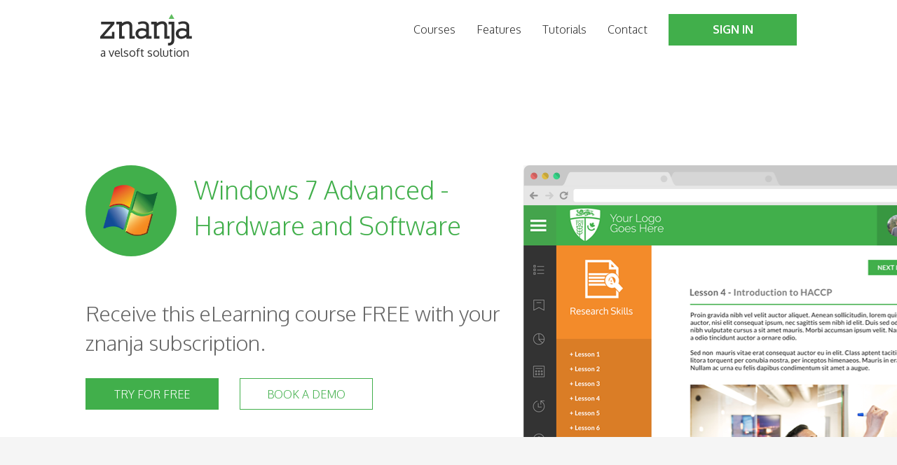

--- FILE ---
content_type: application/javascript; charset=utf-8
request_url: https://znanja.com/static/scripts/webpack/app.266ce38cc590e01b5755.js
body_size: 182550
content:
(self.webpackChunkznanja=self.webpackChunkznanja||[]).push([[143],{70597:function(e,t,n){"use strict";n.r(t),n.d(t,{App:function(){return He}});var a,r=n(22188),l=n(70798),o=n(67294),i=n(73935),u=n(73727),s=n(5977),c=n(53438),d=n(48414),p=n(44950),f=n(96132),m=n(50806),y=n(50049),v=n(44012),h=n(22868),g=function(){return g=Object.assign||function(e){for(var t,n=1,a=arguments.length;n<a;n++)for(var r in t=arguments[n])Object.prototype.hasOwnProperty.call(t,r)&&(e[r]=t[r]);return e},g.apply(this,arguments)},b=(0,y.vU)({title:{id:"CourseAllocationsHelpModal.title",defaultMessage:[{type:8,value:"term",children:[{type:0,value:"Course"}]},{type:0,value:" allocations"}]},general1:{id:"CourseAllocationsHelpModal.general.1",defaultMessage:[{type:8,value:"term",children:[{type:0,value:"Course"}]},{type:0,value:" allocations allow you to share "},{type:8,value:"term",children:[{type:0,value:"courses"}]},{type:0,value:" from one organization to another. Permissions can be set on allocated "},{type:8,value:"term",children:[{type:0,value:"courses"}]},{type:0,value:" to restrict access to certain features."}]},general2:{id:"CourseAllocationsHelpModal.general.2",defaultMessage:[{type:0,value:"Allocating a "},{type:8,value:"term",children:[{type:0,value:"course"}]},{type:0,value:" will grant "},{type:1,value:"toName"},{type:0,value:" access to a clone of that "},{type:8,value:"term",children:[{type:0,value:"course"}]},{type:0,value:" with the permissions selected at the time of allocation. If there are no clones of the "},{type:8,value:"term",children:[{type:0,value:"course"}]},{type:0,value:" already in "},{type:1,value:"toName"},{type:0,value:", then a clone will be created. Since "},{type:1,value:"toName"},{type:0,value:" will only have access to clones, they will not be able to modify the original "},{type:8,value:"term",children:[{type:0,value:"course"}]},{type:0,value:" in "},{type:1,value:"fromName"},{type:0,value:"."}]},general3:{id:"CourseAllocationsHelpModal.general.3",defaultMessage:[{type:0,value:"Deallocating a "},{type:8,value:"term",children:[{type:0,value:"course"}]},{type:0,value:" will completely revoke access to clones of that "},{type:8,value:"term",children:[{type:0,value:"course"}]},{type:0,value:" in "},{type:1,value:"toName"},{type:0,value:". If they have multiple clones, then access to all of those clones will be revoked. The clones are not deleted; they are only made inaccessible. To restore access, allocate the "},{type:8,value:"term",children:[{type:0,value:"course"}]},{type:0,value:" again."}]},headingCourseLists:{id:"CourseAllocationsHelpModal.headingCourseLists",defaultMessage:[{type:8,value:"term",children:[{type:0,value:"Course"}]},{type:0,value:" lists"}]},courseLists1:{id:"CourseAllocationsHelpModal.courseLists.1",defaultMessage:[{type:0,value:"The Available "},{type:8,value:"term",children:[{type:0,value:"Courses"}]},{type:0,value:" list displays all "},{type:8,value:"term",children:[{type:0,value:"courses"}]},{type:0,value:" from "},{type:1,value:"fromName"},{type:0,value:" that can be allocated to "},{type:1,value:"toName"},{type:0,value:". This includes "},{type:8,value:"term",children:[{type:0,value:"courses"}]},{type:0,value:" that have never been allocated as well as "},{type:8,value:"term",children:[{type:0,value:"courses"}]},{type:0,value:" that have been deallocated."}]},courseLists2:{id:"CourseAllocationsHelpModal.courseLists.2",defaultMessage:[{type:0,value:"The Allocated "},{type:8,value:"term",children:[{type:0,value:"Courses"}]},{type:0,value:" list displays all "},{type:8,value:"term",children:[{type:0,value:"courses"}]},{type:0,value:" from "},{type:1,value:"fromName"},{type:0,value:" that are currently allocated to "},{type:1,value:"toName"},{type:0,value:"."}]},courseLists3:{id:"CourseAllocationsHelpModal.courseLists.3",defaultMessage:[{type:0,value:"Entering a search query will filter a list by "},{type:8,value:"term",children:[{type:0,value:"course"}]},{type:0,value:" name."}]},courseLists4:{id:"CourseAllocationsHelpModal.courseLists.4",defaultMessage:[{type:0,value:"Selecting a category will filter a list by "},{type:8,value:"term",children:[{type:0,value:"courses"}]},{type:0,value:" in the selected category. The categories shown belong to "},{type:1,value:"fromName"},{type:0,value:"."}]},headingPermissions:{id:"CourseAllocationsHelpModal.headingPermissions",defaultMessage:[{type:0,value:"Permissions"}]},permissions1:{id:"CourseAllocationsHelpModal.permissions.1",defaultMessage:[{type:0,value:"Permissions determine what features "},{type:1,value:"toName"},{type:0,value:" can use on their clones of the "},{type:8,value:"term",children:[{type:0,value:"courses"}]},{type:0,value:" allocated to them. Each allocated "},{type:8,value:"term",children:[{type:0,value:"course"}]},{type:0,value:" can have a different set of permissions."}]},permissions2:{id:"CourseAllocationsHelpModal.permissions.2",defaultMessage:[{type:0,value:"Permissions can be changed in the Advanced section below the "},{type:8,value:"term",children:[{type:0,value:"course"}]},{type:0,value:" lists. When a "},{type:8,value:"term",children:[{type:0,value:"course"}]},{type:0,value:" is allocated, its permissions will be set according to the permissions currently turned on or off in this section. When a "},{type:8,value:"term",children:[{type:0,value:"course"}]},{type:0,value:" is deallocated, all of its permissions are effectively turned off."}]},permissions3:{id:"CourseAllocationsHelpModal.permissions.3",defaultMessage:[{type:0,value:"The following permissions are available:"}]},resellName:{id:"CourseAllocationsHelpModal.resellName",defaultMessage:[{type:0,value:"Resell"}]},resellDescription:{id:"CourseAllocationsHelpModal.resellDescription",defaultMessage:[{type:0,value:"Allows "},{type:1,value:"toName"},{type:0,value:" to list their clones of the allocated "},{type:8,value:"term",children:[{type:0,value:"course"}]},{type:0,value:" in their Private Portal (legacy feature)."}]},cloneName:{id:"CourseAllocationsHelpModal.cloneName",defaultMessage:[{type:0,value:"Clone"}]},cloneDescription:{id:"CourseAllocationsHelpModal.cloneDescription",defaultMessage:[{type:0,value:"Allows "},{type:1,value:"toName"},{type:0,value:" to create multiple clones of the allocated "},{type:8,value:"term",children:[{type:0,value:"course"}]},{type:0,value:"."}]},connectorName:{id:"CourseAllocationsHelpModal.connectorName",defaultMessage:[{type:0,value:"SCORM Connector–based export"}]},connectorDescription:{id:"CourseAllocationsHelpModal.connectorDescription",defaultMessage:[{type:0,value:"Allows "},{type:1,value:"toName"},{type:0,value:" to export their clones of the allocated "},{type:8,value:"term",children:[{type:0,value:"course"}]},{type:0,value:" as SCORM connector packages."}]},staticExportName:{id:"CourseAllocationsHelpModal.staticExportName",defaultMessage:[{type:0,value:"Complete SCORM export"}]},staticExportDescription:{id:"CourseAllocationsHelpModal.staticExportDescription",defaultMessage:[{type:0,value:"Allows "},{type:1,value:"toName"},{type:0,value:" to export their clones of the allocated "},{type:8,value:"term",children:[{type:0,value:"course"}]},{type:0,value:" as static SCORM packages."}]},viewName:{id:"CourseAllocationsHelpModal.viewName",defaultMessage:[{type:0,value:"LMS view"}]},viewDescription:{id:"CourseAllocationsHelpModal.viewDescription",defaultMessage:[{type:0,value:"Allows "},{type:1,value:"toName"},{type:0,value:" to view their clones of the allocated "},{type:8,value:"term",children:[{type:0,value:"course"}]},{type:0,value:" in the LMS."}]},reallocateName:{id:"CourseAllocationsHelpModal.reallocateName",defaultMessage:[{type:0,value:"Reallocation"}]},reallocateDescription1:{id:"CourseAllocationsHelpModal.reallocateDescription.1",defaultMessage:[{type:0,value:"Allows administrators of "},{type:1,value:"toName"},{type:0,value:" to allocate their clones of the allocated "},{type:8,value:"term",children:[{type:0,value:"course"}]},{type:0,value:" to other organizations that they administer."}]},reallocateDescription2:{id:"CourseAllocationsHelpModal.reallocateDescription.2",defaultMessage:[{type:0,value:"Any permissions disabled on an allocated "},{type:8,value:"term",children:[{type:0,value:"course"}]},{type:0,value:" from "},{type:1,value:"fromName"},{type:0,value:" will remain disabled when "},{type:1,value:"toName"},{type:0,value:" allocates their clones of that "},{type:8,value:"term",children:[{type:0,value:"course"}]},{type:0,value:"."}]},editName:{id:"CourseAllocationsHelpModal.editName",defaultMessage:[{type:0,value:"Edit"}]},editDescription:{id:"CourseAllocationsHelpModal.editDescription",defaultMessage:[{type:0,value:"Allows "},{type:1,value:"toName"},{type:0,value:" to edit their clones of the allocated "},{type:8,value:"term",children:[{type:0,value:"course"}]},{type:0,value:"."}]},headingAllocateCourse:{id:"CourseAllocationsHelpModal.headingAllocateCourse",defaultMessage:[{type:0,value:"Allocating one or more "},{type:8,value:"term",children:[{type:0,value:"courses"}]},{type:0,value:" individually"}]},allocateCourse1:{id:"CourseAllocationsHelpModal.allocateCourse.1",defaultMessage:[{type:0,value:'In the Advanced section, ensure that permissions are set as expected and that the Mass Allocate and Mass Deallocate options are off. See "Cloning categories" below for optionally cloning categories as part of allocating.'}]},allocateCourse2:{id:"CourseAllocationsHelpModal.allocateCourse.2",defaultMessage:[{type:0,value:"Select which "},{type:8,value:"term",children:[{type:0,value:"courses"}]},{type:0,value:" to allocate by toggling switches in the Available "},{type:8,value:"term",children:[{type:0,value:"Courses"}]},{type:0,value:" list to YES, then click Update. This will allocate the "},{type:8,value:"term",children:[{type:0,value:"courses"}]},{type:0,value:" you selected."}]},allocateCourse3:{id:"CourseAllocationsHelpModal.allocateCourse.3",defaultMessage:[{type:0,value:"Changing the current page, search query, or category will deselect all "},{type:8,value:"term",children:[{type:0,value:"courses"}]},{type:0,value:" that are currently selected. Only "},{type:8,value:"term",children:[{type:0,value:"courses"}]},{type:0,value:" selected on the current page will be allocated."}]},headingAllocateCategory:{id:"CourseAllocationsHelpModal.headingAllocateCategory",defaultMessage:[{type:0,value:"Allocating all "},{type:8,value:"term",children:[{type:0,value:"courses"}]},{type:0,value:" in a category"}]},allocateCategory1:{id:"CourseAllocationsHelpModal.allocateCategory.1",defaultMessage:[{type:0,value:'In the Advanced section, ensure that permissions are set as expected and that the Mass Deallocate option is off. See "Cloning categories" below for optionally cloning categories as part of allocating.'}]},allocateCategory2:{id:"CourseAllocationsHelpModal.allocateCategory.2",defaultMessage:[{type:0,value:"Select a category in the Available "},{type:8,value:"term",children:[{type:0,value:"Courses"}]},{type:0,value:" list, enable the Mass Allocate option in the Advanced section, then click Update. This will allocate all available "},{type:8,value:"term",children:[{type:0,value:"courses"}]},{type:0,value:" in the category you selected."}]},headingAllocateAll:{id:"CourseAllocationsHelpModal.headingAllocateAll",defaultMessage:[{type:0,value:"Allocating all "},{type:8,value:"term",children:[{type:0,value:"courses"}]}]},allocateAll1:{id:"CourseAllocationsHelpModal.allocateAll.1",defaultMessage:[{type:0,value:"In the Advanced section, ensure that permissions are set as expected and that the Mass Deallocate option is off. Ensure that no category is selected in the Available "},{type:8,value:"term",children:[{type:0,value:"Courses"}]},{type:0,value:' list. See "Cloning categories" below for optionally cloning categories as part of allocating.'}]},allocateAll2:{id:"CourseAllocationsHelpModal.allocateAll.2",defaultMessage:[{type:0,value:"Enable the Mass Allocate option in the Advanced section, then click Update. All available "},{type:8,value:"term",children:[{type:0,value:"courses"}]},{type:0,value:" will be allocated."}]},headingCloneCategories:{id:"CourseAllocationsHelpModal.headingCloneCategories",defaultMessage:[{type:0,value:"Cloning categories"}]},cloneCategories1:{id:"CourseAllocationsHelpModal.cloneCategories.1",defaultMessage:[{type:0,value:"When allocating "},{type:8,value:"term",children:[{type:0,value:"courses"}]},{type:0,value:", you can optionally clone the categories of the selected "},{type:8,value:"term",children:[{type:0,value:"courses"}]},{type:0,value:". To do this, enable the Clone Categories option in the Advanced section prior to clicking Update. By default, categories will not be cloned."}]},cloneCategories2:{id:"CourseAllocationsHelpModal.cloneCategories.2",defaultMessage:[{type:0,value:"When enabled, categories will be created in "},{type:1,value:"toName"},{type:0,value:" as necessary for all categories in "},{type:1,value:"fromName"},{type:0,value:" that contain any of the selected "},{type:8,value:"term",children:[{type:0,value:"courses"}]},{type:0,value:". Then, all clones of the allocated "},{type:8,value:"term",children:[{type:0,value:"courses"}]},{type:0,value:" will be added to the appropriate categories in "},{type:1,value:"toName"},{type:0,value:", matching the same category assignments as "},{type:1,value:"fromName"},{type:0,value:"."}]},cloneCategories3:{id:"CourseAllocationsHelpModal.cloneCategories.3",defaultMessage:[{type:8,value:"strong",children:[{type:0,value:"Example:"}]},{type:0,value:" Suppose "},{type:1,value:"fromName"},{type:0,value:" has the following setup: "},{type:8,value:"term",children:[{type:0,value:"course"}]},{type:0,value:" A in categories X and Y, and "},{type:8,value:"term",children:[{type:0,value:"course"}]},{type:0,value:" B in categories Y and Z. If you were to allocate "},{type:8,value:"term",children:[{type:0,value:"courses"}]},{type:0,value:" A and B with Clone Categories enabled, then in "},{type:1,value:"toName"},{type:0,value:", category X would be created containing "},{type:8,value:"term",children:[{type:0,value:"course"}]},{type:0,value:" A, category Y would be created containing "},{type:8,value:"term",children:[{type:0,value:"course"}]},{type:0,value:" A and B, and category Z would be created containing "},{type:8,value:"term",children:[{type:0,value:"course"}]},{type:0,value:" B."}]},headingDeallocateCourse:{id:"CourseAllocationsHelpModal.headingDeallocateCourse",defaultMessage:[{type:0,value:"Deallocating one or more "},{type:8,value:"term",children:[{type:0,value:"courses"}]},{type:0,value:" individually"}]},deallocateCourse1:{id:"CourseAllocationsHelpModal.deallocateCourse.1",defaultMessage:[{type:0,value:"In the Advanced section, ensure Mass Allocate and Mass Deallocate are turned off."}]},deallocateCourse2:{id:"CourseAllocationsHelpModal.deallocateCourse.2",defaultMessage:[{type:0,value:"Select which "},{type:8,value:"term",children:[{type:0,value:"courses"}]},{type:0,value:" to deallocate by toggling switches in the Allocated "},{type:8,value:"term",children:[{type:0,value:"Courses"}]},{type:0,value:" list to YES, then click Update. This will deallocate the "},{type:8,value:"term",children:[{type:0,value:"courses"}]},{type:0,value:" you selected."}]},deallocateCourse3:{id:"CourseAllocationsHelpModal.deallocateCourse.3",defaultMessage:[{type:0,value:"Changing the current page, search query, or category will deselect all "},{type:8,value:"term",children:[{type:0,value:"courses"}]},{type:0,value:" that are currently selected. Only "},{type:8,value:"term",children:[{type:0,value:"courses"}]},{type:0,value:" selected on the current page will be deallocated."}]},headingDeallocateCategory:{id:"CourseAllocationsHelpModal.headingDeallocateCategory",defaultMessage:[{type:0,value:"Deallocating all "},{type:8,value:"term",children:[{type:0,value:"courses"}]},{type:0,value:" in a category"}]},deallocateCategory1:{id:"CourseAllocationsHelpModal.deallocateCategory.1",defaultMessage:[{type:0,value:"In the Advanced section, ensure Mass Allocate is turned off."}]},deallocateCategory2:{id:"CourseAllocationsHelpModal.deallocateCategory.2",defaultMessage:[{type:0,value:"Select a category in the Allocated "},{type:8,value:"term",children:[{type:0,value:"Courses"}]},{type:0,value:" list, enable the Mass Deallocate option in the Advanced section, then click Update. This will deallocate all allocated "},{type:8,value:"term",children:[{type:0,value:"courses"}]},{type:0,value:" in the category you selected."}]},headingDeallocateAll:{id:"CourseAllocationsHelpModal.headingDeallocateAll",defaultMessage:[{type:0,value:"Deallocating all "},{type:8,value:"term",children:[{type:0,value:"courses"}]}]},deallocateAll1:{id:"CourseAllocationsHelpModal.deallocateAll.1",defaultMessage:[{type:0,value:"In the Advanced section, ensure Mass Allocate is turned off. Ensure no category is selected in the Allocated "},{type:8,value:"term",children:[{type:0,value:"Courses"}]},{type:0,value:" list."}]},deallocateAll2:{id:"CourseAllocationsHelpModal.deallocateAll.2",defaultMessage:[{type:0,value:"Enable the Mass Deallocate option in the Advanced section, then click Update. All allocated "},{type:8,value:"term",children:[{type:0,value:"courses"}]},{type:0,value:" will be deallocated."}]}}),E=function(e){var t=e.fromName,n=e.toName;return o.createElement(h.Bl,{title:b.title},o.createElement("p",null,o.createElement(v.Z,g({},b.general1))),o.createElement("p",null),o.createElement("p",null,o.createElement(v.Z,g({},b.general2,{values:{fromName:t,toName:n}}))),o.createElement("p",null,o.createElement(v.Z,g({},b.general3,{values:{toName:n}}))),o.createElement("h3",null,o.createElement(v.Z,g({},b.headingCourseLists))),o.createElement("p",null,o.createElement(v.Z,g({},b.courseLists1,{values:{fromName:t,toName:n}}))),o.createElement("p",null,o.createElement(v.Z,g({},b.courseLists2,{values:{fromName:t,toName:n}}))),o.createElement("p",null,o.createElement(v.Z,g({},b.courseLists3))),o.createElement("p",null,o.createElement(v.Z,g({},b.courseLists4,{values:{fromName:t}}))),o.createElement("h3",null,o.createElement(v.Z,g({},b.headingPermissions))),o.createElement("p",null,o.createElement(v.Z,g({},b.permissions1,{values:{toName:n}}))),o.createElement("p",null,o.createElement(v.Z,g({},b.permissions2))),o.createElement("p",null,o.createElement(v.Z,g({},b.permissions3))),o.createElement("table",{className:"table"},o.createElement("tbody",null,o.createElement("tr",null,o.createElement("th",null,o.createElement(v.Z,g({},b.resellName))),o.createElement("td",null,o.createElement(v.Z,g({},b.resellDescription,{values:{toName:n}})))),o.createElement("tr",null,o.createElement("th",null,o.createElement(v.Z,g({},b.cloneName))),o.createElement("td",null,o.createElement(v.Z,g({},b.cloneDescription,{values:{toName:n}})))),o.createElement("tr",null,o.createElement("th",null,o.createElement(v.Z,g({},b.connectorName))),o.createElement("td",null,o.createElement(v.Z,g({},b.connectorDescription,{values:{toName:n}})))),o.createElement("tr",null,o.createElement("th",null,o.createElement(v.Z,g({},b.staticExportName))),o.createElement("td",null,o.createElement(v.Z,g({},b.staticExportDescription,{values:{toName:n}})))),o.createElement("tr",null,o.createElement("th",null,o.createElement(v.Z,g({},b.viewName))),o.createElement("td",null,o.createElement(v.Z,g({},b.viewDescription,{values:{toName:n}})))),o.createElement("tr",null,o.createElement("th",null,o.createElement(v.Z,g({},b.reallocateName))),o.createElement("td",null,o.createElement("p",null,o.createElement(v.Z,g({},b.reallocateDescription1,{values:{toName:n}}))),o.createElement("p",null,o.createElement(v.Z,g({},b.reallocateDescription2,{values:{fromName:t,toName:n}}))))),o.createElement("tr",null,o.createElement("th",null,o.createElement(v.Z,g({},b.editName))),o.createElement("td",null,o.createElement(v.Z,g({},b.editDescription,{values:{toName:n}})))))),o.createElement("h3",null,o.createElement(v.Z,g({},b.headingAllocateCourse))),o.createElement("p",null,o.createElement(v.Z,g({},b.allocateCourse1))),o.createElement("p",null,o.createElement(v.Z,g({},b.allocateCourse2))),o.createElement("p",null,o.createElement(v.Z,g({},b.allocateCourse3))),o.createElement("h3",null,o.createElement(v.Z,g({},b.headingAllocateCategory))),o.createElement("p",null,o.createElement(v.Z,g({},b.allocateCategory1))),o.createElement("p",null,o.createElement(v.Z,g({},b.allocateCategory2))),o.createElement("h3",null,o.createElement(v.Z,g({},b.headingAllocateAll))),o.createElement("p",null,o.createElement(v.Z,g({},b.allocateAll1))),o.createElement("p",null,o.createElement(v.Z,g({},b.allocateAll2))),o.createElement("h3",null,o.createElement(v.Z,g({},b.headingCloneCategories))),o.createElement("p",null,o.createElement(v.Z,g({},b.cloneCategories1))),o.createElement("p",null,o.createElement(v.Z,g({},b.cloneCategories2,{values:{fromName:t,toName:n}}))),o.createElement("p",null,o.createElement(v.Z,g({},b.cloneCategories3,{values:{fromName:t,toName:n}}))),o.createElement("h3",null,o.createElement(v.Z,g({},b.headingDeallocateCourse))),o.createElement("p",null,o.createElement(v.Z,g({},b.deallocateCourse1))),o.createElement("p",null,o.createElement(v.Z,g({},b.deallocateCourse2))),o.createElement("p",null,o.createElement(v.Z,g({},b.deallocateCourse3))),o.createElement("h3",null,o.createElement(v.Z,g({},b.headingDeallocateCategory))),o.createElement("p",null,o.createElement(v.Z,g({},b.deallocateCategory1))),o.createElement("p",null,o.createElement(v.Z,g({},b.deallocateCategory2))),o.createElement("h3",null,o.createElement(v.Z,g({},b.headingDeallocateAll))),o.createElement("p",null,o.createElement(v.Z,g({},b.deallocateAll1))),o.createElement("p",null,o.createElement(v.Z,g({},b.deallocateAll2))))},w=n(64495),M=n(4875),S=n(38230),C=n(41841),x=n(19270),Z=n(87219),P=n(23941),k=n(43557),O=n(11410),N=n(24167),T=n(78318),A=n(15977),j=n(21821),I=function(){return I=Object.assign||function(e){for(var t,n=1,a=arguments.length;n<a;n++)for(var r in t=arguments[n])Object.prototype.hasOwnProperty.call(t,r)&&(e[r]=t[r]);return e},I.apply(this,arguments)},_=function(e,t){var n="function"==typeof Symbol&&e[Symbol.iterator];if(!n)return e;var a,r,l=n.call(e),o=[];try{for(;(void 0===t||t-- >0)&&!(a=l.next()).done;)o.push(a.value)}catch(e){r={error:e}}finally{try{a&&!a.done&&(n=l.return)&&n.call(l)}finally{if(r)throw r.error}}return o},D=(0,y.vU)({title:{id:"AddPageModal.title",defaultMessage:[{type:0,value:"Add page"}]},labelTitle:{id:"AddPageModal.labelTitle",defaultMessage:[{type:0,value:"Page title"}]},buttonCancel:{id:"AddPageModal.buttonCancel",defaultMessage:[{type:0,value:"Cancel"}]},buttonAddPage:{id:"AddPageModal.buttonAddPage",defaultMessage:[{type:0,value:"Add"}]},toastPageAdded:{id:"AddPageModal.toastPageAdded",defaultMessage:[{type:0,value:"Page added."}]}}),R=function(e){var t=e.currentPage,n=e.show,a=e.onHide,r=_((0,o.useState)(new j.T3({courseId:t.courseId})),2),l=r[0],i=r[1],u=_((0,o.useState)(!1),2),s=u[0],c=u[1],d=(0,j.uz)(),p=(0,h.F_)(),f=(0,h.Re)();function m(){a(),i((0,Z.Uy)(l,(function(e){e.title=""})))}var y=(0,h.Eo)((function(e){i((0,Z.Uy)(l,(function(t){t.title=e.target.value})))}));return o.createElement(P.Z,{backdrop:!s||"static",keyboard:!s,show:n,onHide:m},o.createElement("form",{onSubmit:function(e){return n=this,a=void 0,i=function(){var n,a;return function(e,t){var n,a,r,l,o={label:0,sent:function(){if(1&r[0])throw r[1];return r[1]},trys:[],ops:[]};return l={next:i(0),throw:i(1),return:i(2)},"function"==typeof Symbol&&(l[Symbol.iterator]=function(){return this}),l;function i(i){return function(u){return function(i){if(n)throw new TypeError("Generator is already executing.");for(;l&&(l=0,i[0]&&(o=0)),o;)try{if(n=1,a&&(r=2&i[0]?a.return:i[0]?a.throw||((r=a.return)&&r.call(a),0):a.next)&&!(r=r.call(a,i[1])).done)return r;switch(a=0,r&&(i=[2&i[0],r.value]),i[0]){case 0:case 1:r=i;break;case 4:return o.label++,{value:i[1],done:!1};case 5:o.label++,a=i[1],i=[0];continue;case 7:i=o.ops.pop(),o.trys.pop();continue;default:if(!((r=(r=o.trys).length>0&&r[r.length-1])||6!==i[0]&&2!==i[0])){o=0;continue}if(3===i[0]&&(!r||i[1]>r[0]&&i[1]<r[3])){o.label=i[1];break}if(6===i[0]&&o.label<r[1]){o.label=r[1],r=i;break}if(r&&o.label<r[2]){o.label=r[2],o.ops.push(i);break}r[2]&&o.ops.pop(),o.trys.pop();continue}i=t.call(e,o)}catch(e){i=[6,e],a=0}finally{n=r=0}if(5&i[0])throw i[1];return{value:i[0]?i[1]:void 0,done:!0}}([i,u])}}}(this,(function(r){switch(r.label){case 0:e.preventDefault(),c(!0),r.label=1;case 1:return r.trys.push([1,3,4,5]),[4,d.addPage(l,j.Qd.AfterItem,{item:t.pathString},!0)];case 2:return n=r.sent(),f.redirect(n.object.redirect),[3,5];case 3:return a=r.sent(),p.error((0,A.nU)(a)),[2];case 4:return c(!1),[7];case 5:return m(),p.success(o.createElement(v.Z,I({},D.toastPageAdded))),[2]}}))},new((r=void 0)||(r=Promise))((function(e,t){function l(e){try{u(i.next(e))}catch(e){t(e)}}function o(e){try{u(i.throw(e))}catch(e){t(e)}}function u(t){var n;t.done?e(t.value):(n=t.value,n instanceof r?n:new r((function(e){e(n)}))).then(l,o)}u((i=i.apply(n,a||[])).next())}));var n,a,r,i}},o.createElement(P.Z.Header,{closeButton:!s},o.createElement(P.Z.Title,null,o.createElement(v.Z,I({},D.title)))),o.createElement(P.Z.Body,null,o.createElement(k.Z,{controlId:"add-page-title"},o.createElement(O.Z,null,o.createElement(v.Z,I({},D.labelTitle))),o.createElement(N.Z,{value:l.title,onChange:y}))),o.createElement(P.Z.Footer,null,o.createElement(T.Z,{disabled:s,onClick:m},o.createElement(v.Z,I({},D.buttonCancel))),o.createElement(T.Z,{type:"submit",bsStyle:"primary",disabled:s},o.createElement(v.Z,I({},D.buttonAddPage))))))};!function(e){e.Loaded="pageBuilder.loaded",e.Changed="pageBuilder.changed",e.Upload="pageBuilder.upload"}(a||(a={}));var B=n(86896),F=n(66473),U=function(){return U=Object.assign||function(e){for(var t,n=1,a=arguments.length;n<a;n++)for(var r in t=arguments[n])Object.prototype.hasOwnProperty.call(t,r)&&(e[r]=t[r]);return e},U.apply(this,arguments)},L=function(e,t){var n="function"==typeof Symbol&&e[Symbol.iterator];if(!n)return e;var a,r,l=n.call(e),o=[];try{for(;(void 0===t||t-- >0)&&!(a=l.next()).done;)o.push(a.value)}catch(e){r={error:e}}finally{try{a&&!a.done&&(n=l.return)&&n.call(l)}finally{if(r)throw r.error}}return o},z=(0,y.vU)({title:{id:"ClonePageModal.title",defaultMessage:[{type:0,value:"Clone page"}]},labelTitle:{id:"ClonePageModal.labelTitle",defaultMessage:[{type:0,value:"Page title"}]},buttonCancel:{id:"ClonePageModal.buttonCancel",defaultMessage:[{type:0,value:"Cancel"}]},buttonClonePage:{id:"ClonePageModal.buttonClonePage",defaultMessage:[{type:0,value:"Clone"}]},toastPageCloned:{id:"ClonePageModal.toastPageCloned",defaultMessage:[{type:0,value:"Page cloned."}]}}),H=function(e){var t=e.currentPage,n=e.show,a=e.onHide,r=L((0,o.useState)(!1),2),l=r[0],i=r[1],u=L((0,o.useState)(""),2),s=u[0],c=u[1],d=(0,j.uz)(),p=(0,h.F_)(),f=(0,h.Re)();function m(){a(),c("")}var y=(0,h.Eo)((function(e){c(e.target.value)}));return o.createElement(P.Z,{backdrop:!l||"static",keyboard:!l,show:n,onHide:m},o.createElement("form",{onSubmit:function(e){return n=this,a=void 0,l=function(){var n,a;return function(e,t){var n,a,r,l,o={label:0,sent:function(){if(1&r[0])throw r[1];return r[1]},trys:[],ops:[]};return l={next:i(0),throw:i(1),return:i(2)},"function"==typeof Symbol&&(l[Symbol.iterator]=function(){return this}),l;function i(i){return function(u){return function(i){if(n)throw new TypeError("Generator is already executing.");for(;l&&(l=0,i[0]&&(o=0)),o;)try{if(n=1,a&&(r=2&i[0]?a.return:i[0]?a.throw||((r=a.return)&&r.call(a),0):a.next)&&!(r=r.call(a,i[1])).done)return r;switch(a=0,r&&(i=[2&i[0],r.value]),i[0]){case 0:case 1:r=i;break;case 4:return o.label++,{value:i[1],done:!1};case 5:o.label++,a=i[1],i=[0];continue;case 7:i=o.ops.pop(),o.trys.pop();continue;default:if(!((r=(r=o.trys).length>0&&r[r.length-1])||6!==i[0]&&2!==i[0])){o=0;continue}if(3===i[0]&&(!r||i[1]>r[0]&&i[1]<r[3])){o.label=i[1];break}if(6===i[0]&&o.label<r[1]){o.label=r[1],r=i;break}if(r&&o.label<r[2]){o.label=r[2],o.ops.push(i);break}r[2]&&o.ops.pop(),o.trys.pop();continue}i=t.call(e,o)}catch(e){i=[6,e],a=0}finally{n=r=0}if(5&i[0])throw i[1];return{value:i[0]?i[1]:void 0,done:!0}}([i,u])}}}(this,(function(r){switch(r.label){case 0:e.preventDefault(),i(!0),r.label=1;case 1:return r.trys.push([1,3,4,5]),[4,d.clonePage(t,s,!0,!0)];case 2:return n=r.sent(),f.redirect(n.object.redirect),[3,5];case 3:return a=r.sent(),p.error((0,A.nU)(a)),[2];case 4:return i(!1),[7];case 5:return m(),p.success(o.createElement(v.Z,U({},z.toastPageCloned))),[2]}}))},new((r=void 0)||(r=Promise))((function(e,t){function o(e){try{u(l.next(e))}catch(e){t(e)}}function i(e){try{u(l.throw(e))}catch(e){t(e)}}function u(t){var n;t.done?e(t.value):(n=t.value,n instanceof r?n:new r((function(e){e(n)}))).then(o,i)}u((l=l.apply(n,a||[])).next())}));var n,a,r,l}},o.createElement(P.Z.Header,{closeButton:!l},o.createElement(P.Z.Title,null,o.createElement(v.Z,U({},z.title)))),o.createElement(P.Z.Body,null,o.createElement(k.Z,{controlId:"clone-page-title"},o.createElement(O.Z,null,o.createElement(v.Z,U({},z.labelTitle))),o.createElement(N.Z,{value:s,onChange:y}))),o.createElement(P.Z.Footer,null,o.createElement(T.Z,{disabled:l,onClick:m},o.createElement(v.Z,U({},z.buttonCancel))),o.createElement(T.Z,{type:"submit",bsStyle:"primary",disabled:l},o.createElement(v.Z,U({},z.buttonClonePage))))))},G=n(83212),J=function(){return J=Object.assign||function(e){for(var t,n=1,a=arguments.length;n<a;n++)for(var r in t=arguments[n])Object.prototype.hasOwnProperty.call(t,r)&&(e[r]=t[r]);return e},J.apply(this,arguments)},q=function(e,t,n,a){return new(n||(n=Promise))((function(r,l){function o(e){try{u(a.next(e))}catch(e){l(e)}}function i(e){try{u(a.throw(e))}catch(e){l(e)}}function u(e){var t;e.done?r(e.value):(t=e.value,t instanceof n?t:new n((function(e){e(t)}))).then(o,i)}u((a=a.apply(e,t||[])).next())}))},V=function(e,t){var n,a,r,l,o={label:0,sent:function(){if(1&r[0])throw r[1];return r[1]},trys:[],ops:[]};return l={next:i(0),throw:i(1),return:i(2)},"function"==typeof Symbol&&(l[Symbol.iterator]=function(){return this}),l;function i(i){return function(u){return function(i){if(n)throw new TypeError("Generator is already executing.");for(;l&&(l=0,i[0]&&(o=0)),o;)try{if(n=1,a&&(r=2&i[0]?a.return:i[0]?a.throw||((r=a.return)&&r.call(a),0):a.next)&&!(r=r.call(a,i[1])).done)return r;switch(a=0,r&&(i=[2&i[0],r.value]),i[0]){case 0:case 1:r=i;break;case 4:return o.label++,{value:i[1],done:!1};case 5:o.label++,a=i[1],i=[0];continue;case 7:i=o.ops.pop(),o.trys.pop();continue;default:if(!((r=(r=o.trys).length>0&&r[r.length-1])||6!==i[0]&&2!==i[0])){o=0;continue}if(3===i[0]&&(!r||i[1]>r[0]&&i[1]<r[3])){o.label=i[1];break}if(6===i[0]&&o.label<r[1]){o.label=r[1],r=i;break}if(r&&o.label<r[2]){o.label=r[2],o.ops.push(i);break}r[2]&&o.ops.pop(),o.trys.pop();continue}i=t.call(e,o)}catch(e){i=[6,e],a=0}finally{n=r=0}if(5&i[0])throw i[1];return{value:i[0]?i[1]:void 0,done:!0}}([i,u])}}},K=function(e,t){var n="function"==typeof Symbol&&e[Symbol.iterator];if(!n)return e;var a,r,l=n.call(e),o=[];try{for(;(void 0===t||t-- >0)&&!(a=l.next()).done;)o.push(a.value)}catch(e){r={error:e}}finally{try{a&&!a.done&&(n=l.return)&&n.call(l)}finally{if(r)throw r.error}}return o},X=(0,y.vU)({iframeTitle:{id:"PageBuilderPage.iframeTitle",defaultMessage:[{type:0,value:"Page builder window"}]},buttonAddPage:{id:"PageBuilderPage.buttonAddPage",defaultMessage:[{type:0,value:"Add page"}]},buttonClonePage:{id:"PageBuilderPage.buttonClonePage",defaultMessage:[{type:0,value:"Clone page"}]},buttonEditor:{id:"PageBuilderPage.buttonEditor",defaultMessage:[{type:0,value:"Page Editor"}]},buttonSave:{id:"PageBuilderPage.buttonSave",defaultMessage:[{type:0,value:"Publish"}]},buttonView:{id:"PageBuilderPage.buttonView",defaultMessage:[{type:0,value:"View page"}]},toastUploaded:{id:"PageBuilderPage.toastUploaded",defaultMessage:[{type:8,value:"term",children:[{type:0,value:"Course"}]},{type:0,value:" asset uploaded."}]},toastSaved:{id:"PageBuilderPage.toastSaved",defaultMessage:[{type:0,value:"Page published."}]},toastFailedGetPage:{id:"PageBuilderPage.toastFailedGetPage",defaultMessage:[{type:0,value:"Failed to get page"}]}}),W=n(72044),Y=n(76197),Q=n(45043),$=n(74091),ee=n(29385),te=n(87260),ne=n(20802),ae=function(){return ae=Object.assign||function(e){for(var t,n=1,a=arguments.length;n<a;n++)for(var r in t=arguments[n])Object.prototype.hasOwnProperty.call(t,r)&&(e[r]=t[r]);return e},ae.apply(this,arguments)},re=(0,y.vU)({header:{id:"DashboardPage.header",defaultMessage:[{type:0,value:"My dashboard"}]},altAvatar:{id:"DashboardPage.altAvatar",defaultMessage:[{type:0,value:"Avatar"}]},linkCertificates:{id:"DashboardPage.linkCertificates",defaultMessage:[{type:0,value:"Certificates"}]},linkProfile:{id:"DashboardPage.linkProfile",defaultMessage:[{type:0,value:"Profile"}]},wheelCourses:{id:"DashboardPage.wheelCourses",defaultMessage:[{type:8,value:"term",children:[{type:6,value:"total",options:{one:{value:[{type:0,value:"Course"}]},other:{value:[{type:0,value:"Courses"}]}},offset:0,pluralType:"cardinal"}]}]},wheelInProgress:{id:"DashboardPage.wheelInProgress",defaultMessage:[{type:0,value:"In progress"}]},wheelCompleted:{id:"DashboardPage.wheelCompleted",defaultMessage:[{type:0,value:"Completed"}]}}),le=n(54798),oe=function(){function e(){this[t]=!0}var t;return t=Z.sc,e.darkFontColor="#282828",e.lightFontColor="#fff",e.defaultLinkColor="#0a64ff",e.defaultLinkHoverColor="#0045bd",e.defaultNavbarBackgroundColor="#2a2e33",e.defaultNavbarFontColor=e.lightFontColor,e.defaultSidebarBackgroundColor="#333",e.defaultSidebarFontColor=e.lightFontColor,e.defaultSidebarActiveBackgroundColor="#424242",e.defaultSidebarActiveFontColor=e.lightFontColor,e.defaultButtonPrimaryBackgroundColor=e.defaultNavbarBackgroundColor,e.defaultButtonPrimaryFontColor=e.lightFontColor,e.defaultButtonPrimaryHoverBackgroundColor="#181a1d",e.defaultButtonPrimaryHoverFontColor=e.lightFontColor,e.defaultButtonInfoBackgroundColor=e.defaultSidebarBackgroundColor,e.defaultButtonInfoFontColor=e.lightFontColor,e.defaultButtonInfoHoverBackgroundColor="#1f1f1f",e.defaultButtonInfoHoverFontColor=e.lightFontColor,e.defaultDropdownActiveBackgroundColor=e.defaultNavbarBackgroundColor,e.defaultDropdownActiveFontColor=e.lightFontColor,e.defaultDropdownHoverBackgroundColor="#f5f5f5",e.defaultDropdownHoverFontColor="#262626",e}(),ie=function(e,t){var n="function"==typeof Symbol&&e[Symbol.iterator];if(!n)return e;var a,r,l=n.call(e),o=[];try{for(;(void 0===t||t-- >0)&&!(a=l.next()).done;)o.push(a.value)}catch(e){r={error:e}}finally{try{a&&!a.done&&(n=l.return)&&n.call(l)}finally{if(r)throw r.error}}return o};var ue=function(e){var t="function"==typeof Symbol&&Symbol.iterator,n=t&&e[t],a=0;if(n)return n.call(e);if(e&&"number"==typeof e.length)return{next:function(){return e&&a>=e.length&&(e=void 0),{value:e&&e[a++],done:!e}}};throw new TypeError(t?"Object is not iterable.":"Symbol.iterator is not defined.")},se={"branding-link-color":"linkColor","branding-link-hover-color":"linkHoverColor","branding-nav-bar-background-color":"navbarBackgroundColor","branding-sidebar-background-color":"sidebarBackgroundColor","branding-sidebar-link-color":"sidebarFontColor","branding-sidebar-active-link-color":"sidebarActiveBackgroundColor","branding-button-primary-background-color":"buttonPrimaryBackgroundColor","branding-button-primary-font-color":"buttonPrimaryFontColor","branding-button-primary-hover-background-color":"buttonPrimaryHoverBackgroundColor","branding-button-primary-hover-font-color":"buttonPrimaryHoverFontColor","branding-button-info-background-color":"buttonInfoBackgroundColor","branding-button-info-font-color":"buttonInfoFontColor","branding-button-info-hover-background-color":"buttonInfoHoverBackgroundColor","branding-button-info-hover-font-color":"buttonInfoHoverFontColor","branding-dropdowns-hover-background-color":"dropdownHoverBackgroundColor","branding-css":"customCss"};function ce(e,t,n,a,r,l,o,i,u){return n||(n=de(o,oe.darkFontColor,t)),r||(r=de(u,oe.darkFontColor,a)),"\n\t\t.btn-".concat(e," {\n\t\t\tbackground-color: ").concat(t||l,";\n\t\t\tborder-color: ").concat(t||l,";\n\t\t\tcolor: ").concat(n,";\n\t\t}\n\n\t\t.btn-").concat(e,":focus,\n\t\t.btn-").concat(e,":hover,\n\t\t.btn-").concat(e,"[disabled] {\n\t\t\tbackground-color: ").concat(a||i,";\n\t\t\tborder-color: ").concat(a||i,";\n\t\t\tcolor: ").concat(r,";\n\t\t}\n\t")}function de(e,t,n){return function(e,t){if(!e||!t)return!0;try{return a=(n=ie([e,t].map((function(e){return t=function(e){var t;if(e=e.trim(),/^#[\da-f]{3}$/i.test(e))t=[1,2,3].map((function(t){return 17*parseInt(e[t],16)}));else{if(!/^#[\da-f]{6}$/i.test(e))throw new Error("invalid/unsupported color: ".concat(e));t=[1,3,5].map((function(t){return parseInt(e.substr(t,2),16)}))}return[t[0],t[1],t[2]]}(e),.2126*(n=t.map((function(e){return(0,te.uZ)(e,0,255)/255})).map((function(e){return e<=.03928?e/12.92:Math.pow((e+.055)/1.055,2.4)})))[0]+.7152*n[1]+.0722*n[2];var t,n})).sort(),2))[0],(n[1]+.05)/(a+.05)>=2}catch(n){return!0}var n,a}(e,n)?e:t}var pe,fe=n(96718),me=n(62998),ye=n(88755),ve=n(20928),he=n(24614),ge=function(e,t){var n="function"==typeof Symbol&&e[Symbol.iterator];if(!n)return e;var a,r,l=n.call(e),o=[];try{for(;(void 0===t||t-- >0)&&!(a=l.next()).done;)o.push(a.value)}catch(e){r={error:e}}finally{try{a&&!a.done&&(n=l.return)&&n.call(l)}finally{if(r)throw r.error}}return o},be=function(e){var t=e.organization,n=e.onSaved,a=ge((0,o.useState)(t.notesEnabled),2),r=a[0],l=a[1],i=ge((0,o.useState)(t.emailMfaEnabled),2),u=i[0],s=i[1],c=(0,w.k0)(),d=ge((0,h.r5)((function(e){return a=this,r=void 0,i=function(){var a,r;return function(e,t){var n,a,r,l,o={label:0,sent:function(){if(1&r[0])throw r[1];return r[1]},trys:[],ops:[]};return l={next:i(0),throw:i(1),return:i(2)},"function"==typeof Symbol&&(l[Symbol.iterator]=function(){return this}),l;function i(i){return function(u){return function(i){if(n)throw new TypeError("Generator is already executing.");for(;l&&(l=0,i[0]&&(o=0)),o;)try{if(n=1,a&&(r=2&i[0]?a.return:i[0]?a.throw||((r=a.return)&&r.call(a),0):a.next)&&!(r=r.call(a,i[1])).done)return r;switch(a=0,r&&(i=[2&i[0],r.value]),i[0]){case 0:case 1:r=i;break;case 4:return o.label++,{value:i[1],done:!1};case 5:o.label++,a=i[1],i=[0];continue;case 7:i=o.ops.pop(),o.trys.pop();continue;default:if(!((r=(r=o.trys).length>0&&r[r.length-1])||6!==i[0]&&2!==i[0])){o=0;continue}if(3===i[0]&&(!r||i[1]>r[0]&&i[1]<r[3])){o.label=i[1];break}if(6===i[0]&&o.label<r[1]){o.label=r[1],r=i;break}if(r&&o.label<r[2]){o.label=r[2],o.ops.push(i);break}r[2]&&o.ops.pop(),o.trys.pop();continue}i=t.call(e,o)}catch(e){i=[6,e],a=0}finally{n=r=0}if(5&i[0])throw i[1];return{value:i[0]?i[1]:void 0,done:!0}}([i,u])}}}(this,(function(o){switch(o.label){case 0:return o.trys.push([0,2,,3]),[4,c.patch(t,e)];case 1:return a=o.sent(),[3,3];case 2:throw r=o.sent(),l(t.notesEnabled),s(t.emailMfaEnabled),r;case 3:return n(a),[2]}}))},new((o=Promise)||(o=Promise))((function(e,t){function n(e){try{u(i.next(e))}catch(e){t(e)}}function l(e){try{u(i.throw(e))}catch(e){t(e)}}function u(t){var a;t.done?e(t.value):(a=t.value,a instanceof o?a:new o((function(e){e(a)}))).then(n,l)}u((i=i.apply(a,r||[])).next())}));var a,r,o,i})),2),p=d[0],f=d[1];function m(e){l(e),f({notesEnabled:e})}function y(e){s(e),f({emailMfaEnabled:e})}return o.createElement(o.Fragment,null,o.createElement(h.h_,{id:"organization-features-notes"},o.createElement(ve.Z,{className:"table-features"},o.createElement("tbody",null,o.createElement("tr",null,o.createElement("td",null,o.createElement(h.$A,{htmlFor:"organization-notes-enabled",value:r,disabled:p,onChange:m},o.createElement(v.Z,{id:"4L537J",defaultMessage:[{type:0,value:"Enable notes"}]})),o.createElement(he.Z,{id:"organization-notes-enabled-help"},o.createElement(v.Z,{id:"QHfp6c",defaultMessage:[{type:0,value:"If enabled, users will be able to take notes while viewing a "},{type:8,value:"term",children:[{type:0,value:"course"}]},{type:0,value:". They can review all of their notes via the Notes section in the sidebar. This can be disabled on a per-"},{type:8,value:"term",children:[{type:0,value:"course"}]},{type:0,value:" basis under "},{type:8,value:"term",children:[{type:0,value:"course"}]},{type:0,value:" settings."}]}))),o.createElement("td",{className:"col-md-2 text-right"},o.createElement(h.rs,{id:"organization-notes-enabled",bsSize:"large",value:r,disabled:p,"aria-describedby":"organization-notes-enabled-help",onChange:m})))))),o.createElement(h.h_,{id:"organization-features-email-mfa"},o.createElement(ve.Z,{className:"table-features"},o.createElement("tbody",null,o.createElement("tr",null,o.createElement("td",null,o.createElement(h.$A,{htmlFor:"organization-email-mfa-enabled",value:u,disabled:p,onChange:y},o.createElement(v.Z,{id:"F65fAU",defaultMessage:[{type:0,value:"Enable multi-factor authentication using email verification"}]})),o.createElement(he.Z,{id:"organization-email-mfa-enabled-help"},o.createElement(v.Z,{id:"6D5LlW",defaultMessage:[{type:0,value:"If enabled, multi-factor authentication (MFA) will be enabled for all users by default, requiring email verification as a second factor. When logging in, the user will be emailed an authentication code after entering their password. They must enter this code into the form to finish logging in. This can be toggled on a per-user basis under Users → Manage Users."}]}))),o.createElement("td",{className:"col-md-2 text-right"},o.createElement(h.rs,{id:"organization-email-mfa-enabled",bsSize:"large",value:u,disabled:p,"aria-describedby":"organization-email-mfa-enabled-help",onChange:y})))))))},Ee=n(49253),we=function(){return o.createElement(h.Bl,{title:(0,y.Em)({id:"ZXp0z1",defaultMessage:[{type:0,value:"Features"}]})},o.createElement("p",null,o.createElement(v.Z,{id:"onYZ67",defaultMessage:[{type:0,value:"This page allows you toggle and configure various features for your organization."}]})),o.createElement(Ee.Z,{id:"help-general"},o.createElement(d.r7,null)),o.createElement("h3",null,o.createElement(v.Z,{id:"D3idYv",defaultMessage:[{type:0,value:"Settings"}]})),o.createElement(Ee.Z,{id:"help-features"},o.createElement(h.eX,{id:"help-features-email-mfa",title:o.createElement(v.Z,{id:"F65fAU",defaultMessage:[{type:0,value:"Enable multi-factor authentication using email verification"}]})},o.createElement("p",null,o.createElement(v.Z,{id:"Xt/QOr",defaultMessage:[{type:0,value:"Sets the default preference for requiring multi-factor authentication (MFA) for all users in your organization when they log in, using email as a verification method."}]})),o.createElement("ul",{className:"list-spaced"},o.createElement("li",null,o.createElement(v.Z,{id:"sqiGuu",defaultMessage:[{type:8,value:"strong",children:[{type:0,value:"Disabled:"}]},{type:0,value:" All users in your organization will have MFA disabled by default. Users can choose to enable MFA for their own account under Edit Profile in the right sidebar."}]})),o.createElement("li",null,o.createElement(v.Z,{id:"0cEHZ9",defaultMessage:[{type:8,value:"strong",children:[{type:0,value:"Enabled:"}]},{type:0,value:" All users in your organization will have MFA enabled by default. MFA will require email verification as a second factor. Users will not be able to toggle MFA under Edit Profile in the right sidebar."}]}))),o.createElement("p",null,o.createElement(v.Z,{id:"FYIbLQ",defaultMessage:[{type:0,value:"You can override this setting on a per-user basis under Users → Manage Users."}]})))))},Me=function(){return Me=Object.assign||function(e){for(var t,n=1,a=arguments.length;n<a;n++)for(var r in t=arguments[n])Object.prototype.hasOwnProperty.call(t,r)&&(e[r]=t[r]);return e},Me.apply(this,arguments)},Se=(0,y.vU)({title:{id:"EditHomepageHelpModal.title",defaultMessage:[{type:0,value:"Homepage settings"}]},general:{id:"EditHomepageHelpModal.general",defaultMessage:[{type:0,value:"These settings allow you to create a custom homepage and configure where users are redirected to after they log in to your LMS."}]},headingRedirect:{id:"EditHomepageHelpModal.headingRedirect",defaultMessage:[{type:0,value:"After logging in, redirect to..."}]},redirect1:{id:"EditHomepageHelpModal.redirect.1",defaultMessage:[{type:0,value:"This setting determines which page a user is redirected to after they log in. They can be redirected to either your custom homepage, their dashboard, their list of "},{type:8,value:"term",children:[{type:0,value:"courses"}]},{type:0,value:", or their list of learning paths."}]},redirect2:{id:"EditHomepageHelpModal.redirect.2",defaultMessage:[{type:0,value:"This applies to the following ways of logging in:"}]},redirectLogin1:{id:"EditHomepageHelpModal.redirectLogin.1",defaultMessage:[{type:0,value:"When logging in via the Login page."}]},redirectLogin2:{id:"EditHomepageHelpModal.redirectLogin.2",defaultMessage:[{type:0,value:"If the user is a member of multiple organizations and they need to choose an account after logging in, then they will be redirected to the selected page after choosing their account for this organization."}]},redirectLogin3:{id:"EditHomepageHelpModal.redirectLogin.3",defaultMessage:[{type:0,value:"Otherwise, the user will be redirected to the selected page after logging in."}]},redirectSwitch1:{id:"EditHomepageHelpModal.redirectSwitch.1",defaultMessage:[{type:0,value:"When switching accounts via My Accounts in the right sidebar."}]},redirectSwitch2:{id:"EditHomepageHelpModal.redirectSwitch.2",defaultMessage:[{type:0,value:"The user will be redirected to the selected page after choosing their account for this organization."}]},redirectVoucher1:{id:"EditHomepageHelpModal.redirectVoucher.1",defaultMessage:[{type:0,value:"When creating an account as part of redeeming a voucher."}]},redirectVoucher2:{id:"EditHomepageHelpModal.redirectVoucher.2",defaultMessage:[{type:0,value:"If the voucher enrolls the user in all "},{type:8,value:"term",children:[{type:0,value:"courses"}]},{type:0,value:" of the voucher pack (that is, the number of allowed "},{type:8,value:"term",children:[{type:0,value:"courses"}]},{type:0,value:" has not been set), then they will be redirected to the selected page."}]},redirectVoucher3:{id:"EditHomepageHelpModal.redirectVoucher.3",defaultMessage:[{type:0,value:"If the voucher allows the user to select a certain number of "},{type:8,value:"term",children:[{type:0,value:"courses"}]},{type:0,value:" from the voucher pack (that is, the number of allowed "},{type:8,value:"term",children:[{type:0,value:"courses"}]},{type:0,value:" has been set), then the link displayed after the user has finished their selection will point to the selected page."}]},headingContent:{id:"EditHomepageHelpModal.headingContent",defaultMessage:[{type:0,value:"Custom homepage content"}]},content1:{id:"EditHomepageHelpModal.content.1",defaultMessage:[{type:0,value:"This is the content that will be displayed on your custom homepage. It can be edited using a rich-text editor. To preview what your custom homepage will look like, click Preview in the top toolbar."}]},content2:{id:"EditHomepageHelpModal.content.2",defaultMessage:[{type:0,value:"If your custom homepage has any content, then a Home link will be added to the left sidebar which will link to your custom homepage. All of your users will be able to access this."}]},content3:{id:"EditHomepageHelpModal.content.3",defaultMessage:[{type:0,value:"If no content has been provided, then the Home link will not be displayed."}]}}),Ce=function(){return o.createElement(h.Bl,{title:Se.title},o.createElement("p",null,o.createElement(v.Z,Me({},Se.general))),o.createElement("h3",null,o.createElement(v.Z,Me({},Se.headingRedirect))),o.createElement("p",null,o.createElement(v.Z,Me({},Se.redirect1))),o.createElement("p",null,o.createElement(v.Z,Me({},Se.redirect2))),o.createElement("ul",null,o.createElement("li",null,o.createElement("p",null,o.createElement(v.Z,Me({},Se.redirectLogin1))),o.createElement("ul",null,o.createElement("li",null,o.createElement("p",null,o.createElement(v.Z,Me({},Se.redirectLogin2)))),o.createElement("li",null,o.createElement("p",null,o.createElement(v.Z,Me({},Se.redirectLogin3)))))),o.createElement("li",null,o.createElement("p",null,o.createElement(v.Z,Me({},Se.redirectSwitch1))),o.createElement("ul",null,o.createElement("li",null,o.createElement("p",null,o.createElement(v.Z,Me({},Se.redirectSwitch2)))))),o.createElement("li",null,o.createElement("p",null,o.createElement(v.Z,Me({},Se.redirectVoucher1))),o.createElement("ul",null,o.createElement("li",null,o.createElement("p",null,o.createElement(v.Z,Me({},Se.redirectVoucher2)))),o.createElement("li",null,o.createElement("p",null,o.createElement(v.Z,Me({},Se.redirectVoucher3))))))),o.createElement("h3",null,o.createElement(v.Z,Me({},Se.headingContent))),o.createElement("p",null,o.createElement(v.Z,Me({},Se.content1))),o.createElement("p",null,o.createElement(v.Z,Me({},Se.content2))),o.createElement("p",null,o.createElement(v.Z,Me({},Se.content3))))},xe=n(33455),Ze=n(68488),Pe=n(85065),ke=n(96656),Oe=function(e){var t=e.membership,n=e.properties,a=e.filters,r=0,l=0;if(a.activeBadges&&(r+=t.totalBadges,l+=t.totalBadgePoints),a.inactiveBadges&&(r+=t.totalInactiveBadges,l+=t.totalInactiveBadgePoints),!t.user)throw new Error("Missing membership user");return o.createElement("tr",null,o.createElement("td",{className:"cell-avatar"},o.createElement(ne.Yt,{size:"large",user:t.user})),n.id&&o.createElement("td",{className:"cell-id"},t.userId),o.createElement("td",{className:"cell-responsive-wrap text-break"},o.createElement(ke.LX,{membership:t})),n.badges&&o.createElement("td",{className:"cell-number font-size-xl"},o.createElement(h.wL,{value:r})),n.points&&o.createElement("td",{className:"cell-points cell-number font-size-xl"},o.createElement(h.wL,{value:l})))},Ne=function(){return Ne=Object.assign||function(e){for(var t,n=1,a=arguments.length;n<a;n++)for(var r in t=arguments[n])Object.prototype.hasOwnProperty.call(t,r)&&(e[r]=t[r]);return e},Ne.apply(this,arguments)},Te=function(e){var t=e.memberships,n=e.properties,a=e.filters,r=e.sortState,l=e.disabled,i=e.onChangeSort,u=(0,B.Z)().formatMessage;return t.length?o.createElement(ve.Z,{className:"table-list table-badge-report",hover:!0,responsive:!0},o.createElement("thead",null,o.createElement("tr",null,o.createElement("th",{"aria-label":u({id:"VnXp8Z",defaultMessage:[{type:0,value:"Avatar"}]})}),n.id&&o.createElement("th",null,o.createElement(v.Z,{id:"qlcuNQ",defaultMessage:[{type:0,value:"ID"}]})),o.createElement(h.BL,Ne({className:"cell-info",sortKey:ke.BZ.Name,sortState:r,disabled:l,onChange:i},(0,y.Em)({id:"HAlOn1",defaultMessage:[{type:0,value:"Name"}]}))),n.badges&&o.createElement(h.BL,Ne({className:"cell-number",sortKey:ke.BZ.TotalBadges,sortState:r,descending:!0,disabled:l,onChange:i},(0,y.Em)({id:"h8XMJL",defaultMessage:[{type:0,value:"Badges"}]}))),n.points&&o.createElement(h.BL,Ne({className:"cell-number cell-points",sortKey:ke.BZ.TotalBadgePoints,sortState:r,descending:!0,disabled:l,onChange:i},(0,y.Em)({id:"P0PLlQ",defaultMessage:[{type:0,value:"Points"}]}))))),o.createElement("tbody",null,t.map((function(e){return o.createElement(Oe,{key:e.id,membership:e,properties:n,filters:a})})))):o.createElement(h.Ps,Ne({},(0,y.Em)({id:"BXFXnH",defaultMessage:[{type:0,value:"No users found."}]})))},Ae=function(){return Ae=Object.assign||function(e){for(var t,n=1,a=arguments.length;n<a;n++)for(var r in t=arguments[n])Object.prototype.hasOwnProperty.call(t,r)&&(e[r]=t[r]);return e},Ae.apply(this,arguments)},je=[{key:"id",hidden:!0,message:(0,y.Em)({id:"qlcuNQ",defaultMessage:[{type:0,value:"ID"}]})},{key:"badges",message:(0,y.Em)({id:"h8XMJL",defaultMessage:[{type:0,value:"Badges"}]})},{key:"points",message:(0,y.Em)({id:"P0PLlQ",defaultMessage:[{type:0,value:"Points"}]})}],Ie=[{message:(0,y.Em)({id:"1fp1+Y",defaultMessage:[{type:0,value:"Badge status"}]}),items:[{key:"activeBadges",message:(0,y.Em)({id:"3a5wL8",defaultMessage:[{type:0,value:"Active"}]})},{key:"inactiveBadges",message:(0,y.Em)({id:"6Tps09",defaultMessage:[{type:0,value:"Inactive"}]})}]},{message:(0,y.Em)({id:"2a6uAL",defaultMessage:[{type:0,value:"User status"}]}),items:[{key:"activeUsers",message:(0,y.Em)({id:"V52jNn",defaultMessage:[{type:0,value:"Enabled"}]})},{key:"expiredUsers",message:(0,y.Em)({id:"RahCRH",defaultMessage:[{type:0,value:"Expired"}]})},{key:"inactiveUsers",message:(0,y.Em)({id:"0HT+Ib",defaultMessage:[{type:0,value:"Archived"}]})}]}],_e=[{key:ke.BZ.Name,message:(0,y.Em)({id:"HAlOn1",defaultMessage:[{type:0,value:"Name"}]})},{key:ke.BZ.Email,message:(0,y.Em)({id:"hJZwTS",defaultMessage:[{type:0,value:"Email address"}]})},{key:ke.BZ.TotalBadges,message:(0,y.Em)({id:"h8XMJL",defaultMessage:[{type:0,value:"Badges"}]}),descending:!0},{key:ke.BZ.TotalBadgePoints,message:(0,y.Em)({id:"P0PLlQ",defaultMessage:[{type:0,value:"Points"}]}),descending:!0}],De=n(72421),Re=n(82331),Be=n(95085),Fe=(pe=function(e,t){return pe=Object.setPrototypeOf||{__proto__:[]}instanceof Array&&function(e,t){e.__proto__=t}||function(e,t){for(var n in t)Object.prototype.hasOwnProperty.call(t,n)&&(e[n]=t[n])},pe(e,t)},function(e,t){if("function"!=typeof t&&null!==t)throw new TypeError("Class extends value "+String(t)+" is not a constructor or null");function n(){this.constructor=e}pe(e,t),e.prototype=null===t?Object.create(t):(n.prototype=t.prototype,new n)}),Ue=function(){return Ue=Object.assign||function(e){for(var t,n=1,a=arguments.length;n<a;n++)for(var r in t=arguments[n])Object.prototype.hasOwnProperty.call(t,r)&&(e[r]=t[r]);return e},Ue.apply(this,arguments)},Le=[{path:"/login",component:d.Xs},{path:"/lms/dashboard",component:function(){var e=(0,ne.p9)({with_stats:!0}),t=(0,B.Z)().formatMessage;return e&&e.stats?o.createElement(h.h_,{id:"profile-root"},o.createElement("h1",{className:"my-profile col-sm-4"},o.createElement(v.Z,ae({},re.header))),o.createElement("div",{className:"col-sm-4 profile"},o.createElement("div",{className:"avatar-mask"},o.createElement("img",{className:"avatar",src:e.avatarUrl,alt:t(re.altAvatar)})),o.createElement("h1",{className:"name"},e.name),o.createElement("div",{className:"links"},o.createElement("a",{className:"link-dark",href:"/lms/badges"},o.createElement(h.le,{name:"badge",size:3}),o.createElement(v.Z,{id:"h8XMJL",defaultMessage:[{type:0,value:"Badges"}]})),o.createElement("a",{className:"link-dark",href:"/lms/certificates"},o.createElement(h.le,{name:"certificate",size:3}),o.createElement(v.Z,ae({},re.linkCertificates))),o.createElement("a",{className:"link-dark",href:"/profile"},o.createElement(h.le,{name:"profile",size:3}),o.createElement(v.Z,ae({},re.linkProfile))))),o.createElement("div",{className:"col-sm-8 course-wheels"},o.createElement(h.zY,{title:t(re.wheelCourses,{total:e.stats.total}),num:e.stats.total,max:e.stats.total,"aria-label":t({id:"7ot8Fs",defaultMessage:[{type:2,value:"total",style:null},{type:0,value:" "},{type:8,value:"term",children:[{type:6,value:"total",options:{one:{value:[{type:0,value:"course"}]},other:{value:[{type:0,value:"courses"}]}},offset:0,pluralType:"cardinal"}]}]},{total:e.stats.total})}),o.createElement(h.zY,{title:t(re.wheelInProgress),num:e.stats.in_progress,max:e.stats.total,"aria-label":t({id:"ImLp3C",defaultMessage:[{type:2,value:"total",style:null},{type:0,value:" in progress ("},{type:2,value:"percent",style:{type:0,tokens:[{stem:"percent",options:[]}],parsedOptions:{style:"percent"}}},{type:0,value:")"}]},{total:e.stats.in_progress,percent:(0,te.OY)(e.stats.in_progress,e.stats.total)})}),o.createElement(h.zY,{title:t(re.wheelCompleted,{total:e.stats.total}),num:e.stats.completed,max:e.stats.total,"aria-label":t({id:"Ms5NH/",defaultMessage:[{type:2,value:"total",style:null},{type:0,value:" completed ("},{type:2,value:"percent",style:{type:0,tokens:[{stem:"percent",options:[]}],parsedOptions:{style:"percent"}}},{type:0,value:")"}]},{total:e.stats.completed,percent:(0,te.OY)(e.stats.completed,e.stats.total)})}))):o.createElement(h.gb,null)}},{path:"/updates",component:le.I6},{path:"/admin/enrollment/:enrollmentId/attempts",component:M.OC},{path:"/admin/enrollment/:enrollmentId/attempts/new",component:M.jC},{path:"/admin/attempt/:attemptId",component:M.zg},{path:"/admin/organizations/:organizationId/badges",component:p.OQ},{path:"/admin/organizations/:organizationId/badges/new",component:p.MQ},{path:"/admin/badges/:badgeId",component:p.VO},{path:"/lms/badges",component:p.A6},{path:"/admin/certificate-generator/:certificateId/edit",component:S.dv},{path:"/lms/certificates",component:Y.Py},{path:"/compiler/scorm/import",component:m.MR},{path:"/lms/course/view/:id/:path*",component:m.nQ},{path:"/lms/course/edit/:courseId/options",component:m.wZ},{path:"/lms/course/edit/builder/:courseId/:path+",component:function(){var e=(0,G.ZX)(),t=(0,o.useRef)(null),n=K((0,o.useState)(!0),2),r=n[0],l=n[1],i=K((0,o.useState)(!1),2),u=i[0],s=i[1],c=K((0,o.useState)(),2),d=c[0],p=c[1],f=K((0,o.useState)(!1),2),y=f[0],g=f[1],b=K((0,o.useState)(!1),2),E=b[0],w=b[1],M=(0,B.Z)().formatMessage,S=(0,m.yy)(),C=(0,j.uz)(),x=(0,h.F_)(),Z=(0,h.Re)(),P=parseInt(e.courseId,10);function k(){var e,n,a=null===(n=null===(e=t.current)||void 0===e?void 0:e.contentWindow)||void 0===n?void 0:n.gridlessBuilder;if(!a)throw new Error("Gridless Builder instance not found");return a}function O(e){return q(this,void 0,Promise,(function(){var t,n,r;return V(this,(function(i){switch(i.label){case 0:switch(e.data.type){case a.Loaded:return[3,1];case a.Changed:return[3,2];case a.Upload:return[3,3]}return[3,8];case 1:return l(!1),[3,8];case 2:return Z.enableUnsavedChanges(),[3,8];case 3:t=k(),n=void 0,i.label=4;case 4:return i.trys.push([4,6,,7]),[4,S.uploadAsset(P,e.data.file)];case 5:return n=i.sent(),[3,7];case 6:return r=i.sent(),x.error((0,A.nU)(r)),[2];case 7:return t.updateAsset("/lms/course/asset/".concat(P,"/").concat(n)),x.success(o.createElement(v.Z,J({},X.toastUploaded))),[3,8];case 8:return[2]}}))}))}return(0,o.useEffect)((function(){q(void 0,void 0,void 0,(function(){var t,n,a;return V(this,(function(r){switch(r.label){case 0:t=j.T3.splitPath(e.path),r.label=1;case 1:return r.trys.push([1,3,,4]),n=p,[4,C.findByCourseAndPath(P,t)];case 2:return n.apply(void 0,[r.sent()]),[3,4];case 3:return a=r.sent(),x.error((0,A.nU)(a),o.createElement(v.Z,J({},X.toastFailedGetPage))),[3,4];case 4:return[2]}}))}))}),[]),(0,o.useEffect)((function(){return addEventListener("message",O),function(){return removeEventListener("message",O)}}),[]),d?(0,F.wZ)()?o.createElement(o.Fragment,null,r&&o.createElement(h.gb,null),o.createElement("iframe",{ref:t,className:r?"invisible":"",src:d.pageBuilderIframePath,title:M(J({},X.iframeTitle)),allowFullScreen:!0}),o.createElement(R,{currentPage:d,show:y,onHide:function(){g(!1)}}),o.createElement(H,{currentPage:d,show:E,onHide:function(){w(!1)}}),o.createElement(h.h_,{id:"page-builder-toolbar"},o.createElement("div",{className:"page-builder-toolbar-inner"},o.createElement(T.Z,{bsStyle:"primary",disabled:r||u,onClick:function(){return q(void 0,void 0,void 0,(function(){var e,t;return V(this,(function(n){switch(n.label){case 0:s(!0),e=k(),n.label=1;case 1:return n.trys.push([1,3,4,5]),[4,C.pageBuilderSave(d,e.html(),e.styles(),e.js())];case 2:return n.sent(),[3,5];case 3:return t=n.sent(),x.error((0,A.nU)(t)),[2];case 4:return s(!1),[7];case 5:return Z.disableUnsavedChanges(),x.success(o.createElement(v.Z,J({},X.toastSaved))),[2]}}))}))}},o.createElement(v.Z,J({},X.buttonSave)))," ",o.createElement(T.Z,{bsStyle:"primary",href:d.editPagePath},o.createElement(v.Z,J({},X.buttonEditor)))," ",o.createElement(T.Z,{bsStyle:"primary",href:d.viewPagePath},o.createElement(v.Z,J({},X.buttonView)))," ",o.createElement(T.Z,{bsStyle:"primary",onClick:function(){w(!0)}},o.createElement(v.Z,J({},X.buttonClonePage)))," ",o.createElement(T.Z,{bsStyle:"primary",onClick:function(){g(!0)}},o.createElement(v.Z,J({},X.buttonAddPage)))))):o.createElement(F.EJ,null):o.createElement(h.gb,null)}},{path:"/lms/course/:courseId/replace/scorm-package",component:m.Y1},{path:"/admin/organizations/allocations/:organizationId",component:function(){var e=(0,w.vn)(),t=function(e,t){var n="function"==typeof Symbol&&e[Symbol.iterator];if(!n)return e;var a,r,l=n.call(e),o=[];try{for(;(void 0===t||t-- >0)&&!(a=l.next()).done;)o.push(a.value)}catch(e){r={error:e}}finally{try{a&&!a.done&&(n=l.return)&&n.call(l)}finally{if(r)throw r.error}}return o}((0,w.o8)(),1)[0];return e&&t?o.createElement(E,{fromName:e.name,toName:t.name}):null}},{path:"/lms/course/:courseId/revisions",component:W.KV},{path:"/lms/course/edit/:id/pages/:path+/revisions",component:x.RI},{path:"/admin/organizations/:organizationId/domains",component:fe.dA},{path:"/admin/organizations/:organizationId/domains/new",component:fe.YB},{path:"/admin/domains/:domainId",component:fe.Nt},{path:"/admin/organizations/:organizationId/events",component:me.sW},{path:"/admin/organizations/:organizationId/events/new",component:me.sY},{path:"/admin/events/:eventId/(actions)?",component:me.fS},{path:"/admin/events/:eventId/actions/new",component:ye.mp},{path:"/admin/event-actions/:eventActionId",component:ye.n1},{path:"/admin/organizations/:organizationId/ldap-connections",component:ee.Rd},{path:"/admin/organizations/:organizationId/ldap-connections/new",component:ee.LE},{path:"/admin/ldap-connections/:ldapConnectionId",component:ee.xZ},{path:"/lms/courses/notes",component:C.Ns},{path:"/lms/course/:id/(notes|page/[\\d/]+/note)",component:C.We},{path:"/notification-center",component:le.fC},{path:"/notification-center/new",component:le.oS},{path:"/notification-center/:notificationId/edit",component:le.be},{path:"/admin/organizations/branding/:id",component:function(){var e=(0,o.useRef)([]),t=function(e,t){var n="function"==typeof Symbol&&e[Symbol.iterator];if(!n)return e;var a,r,l=n.call(e),o=[];try{for(;(void 0===t||t-- >0)&&!(a=l.next()).done;)o.push(a.value)}catch(e){r={error:e}}finally{try{a&&!a.done&&(n=l.return)&&n.call(l)}finally{if(r)throw r.error}}return o}((0,o.useState)(),2),n=t[0],a=t[1];function r(){a((0,Z.Uy)(new oe,(function(t){var n,a;try{for(var r=ue(e.current),l=r.next();!l.done;l=r.next()){var o=l.value;t[se[o.id]]=o.value||void 0}}catch(e){n={error:e}}finally{try{l&&!l.done&&(a=r.return)&&a.call(r)}finally{if(n)throw n.error}}})))}return(0,o.useEffect)((function(){var t,n;try{for(var a=ue(Object.keys(se)),l=a.next();!l.done;l=a.next()){var o=l.value,i=document.getElementById(o);if(!(i instanceof HTMLInputElement||i instanceof HTMLTextAreaElement))throw new Error("field not an input: ".concat(o));i.onchange=r,e.current.push(i)}}catch(e){t={error:e}}finally{try{l&&!l.done&&(n=a.return)&&n.call(a)}finally{if(t)throw t.error}}}),[]),n?(0,i.createPortal)(o.createElement("style",null,n.customCss,function(e){return"\n\t\ta {\n\t\t\tcolor: ".concat(e.linkColor||oe.defaultLinkColor,";\n\t\t}\n\n\t\ta:hover {\n\t\t\tcolor: ").concat(e.linkHoverColor||oe.defaultLinkHoverColor,";\n\t\t}\n\t")}(n),function(e){var t=de(oe.defaultNavbarFontColor,oe.darkFontColor,e.navbarBackgroundColor);return"\n\t\t.navbar-top,\n\t\t#form-logo-size .rangeslider__fill {\n\t\t\tbackground-color: ".concat(e.navbarBackgroundColor||oe.defaultNavbarBackgroundColor,";\n\t\t}\n\n\t\t.navbar-top {\n\t\t\tcolor: ").concat(t,";\n\t\t}\n\t")}(n),function(e){var t=e.sidebarFontColor||de(oe.defaultSidebarFontColor,oe.darkFontColor,e.sidebarBackgroundColor),n=de(oe.defaultSidebarActiveFontColor,oe.darkFontColor,e.sidebarActiveBackgroundColor);return"\n\t\t.navbar-top .navbar-sidebar-nav-toggle,\n\t\t#form-logo-size .rangeslider__handle,\n\t\t#form-logo-size .rangeslider__handle::after,\n\t\t#sidebar-bg {\n\t\t\tbackground-color: ".concat(e.sidebarBackgroundColor||oe.defaultSidebarBackgroundColor,";\n\t\t}\n\n\t\t.navbar-top .btn-sidebar-nav-toggle .icon-bar {\n\t\t\tbackground-color: ").concat(t,";\n\t\t}\n\n\t\t.nav-pills a {\n\t\t\tcolor: ").concat(t,";\n\t\t}\n\n\t\t.sidebar-offcanvas .nav-pills > li > a:focus,\n\t\t.sidebar-offcanvas .nav-pills > li > a:hover,\n\t\t.sidebar-offcanvas .nav-pills > li.active > a,\n\t\t.sidebar-offcanvas .nav-pills > li.active > a:focus,\n\t\t.sidebar-offcanvas .nav-pills > li.active > a:hover,\n\t\t.sidebar-offcanvas .sub-menu {\n\t\t\tbackground-color: ").concat(e.sidebarActiveBackgroundColor||oe.defaultSidebarActiveBackgroundColor,";\n\t\t}\n\n\t\t.sidebar-offcanvas .nav-pills > li.active > a,\n\t\t.sidebar-offcanvas .nav-pills > li.active > a:focus,\n\t\t.sidebar-offcanvas .nav-pills > li.active > a:hover {\n\t\t\tcolor: ").concat(n,";\n\t\t}\n\n\t\t.sidebar-offcanvas .nav-pills > li > a:focus,\n\t\t.sidebar-offcanvas .sub-menu a {\n\t\t\tcolor: ").concat(e.sidebarFontColor||n,";\n\t\t}\n\n\t\t.sidebar-offcanvas .nav-pills > li > a:hover,\n\t\t.sidebar-offcanvas .sub-menu a:hover {\n\t\t\tcolor: ").concat(e.sidebarFontColor||e.linkHoverColor||n,";\n\t\t}\n\t")}(n),ce("primary",n.buttonPrimaryBackgroundColor,n.buttonPrimaryFontColor,n.buttonPrimaryHoverBackgroundColor,n.buttonPrimaryHoverFontColor,oe.defaultButtonPrimaryBackgroundColor,oe.defaultButtonPrimaryFontColor,oe.defaultButtonPrimaryHoverBackgroundColor,oe.defaultButtonPrimaryHoverFontColor),ce("info",n.buttonInfoBackgroundColor,n.buttonInfoFontColor,n.buttonInfoHoverBackgroundColor,n.buttonInfoHoverFontColor,oe.defaultButtonInfoBackgroundColor,oe.defaultButtonInfoFontColor,oe.defaultButtonInfoHoverBackgroundColor,oe.defaultButtonInfoHoverFontColor),function(e){var t=de(oe.defaultDropdownActiveFontColor,oe.darkFontColor,e.dropdownHoverBackgroundColor),n=de(oe.defaultDropdownHoverFontColor,oe.lightFontColor,e.dropdownHoverBackgroundColor);return"\n\t\t.dropdown-menu > .active > a,\n\t\t.dropdown-menu > .active > a:hover {\n\t\t\tbackground-color: ".concat(e.dropdownHoverBackgroundColor||oe.defaultDropdownActiveBackgroundColor,";\n\t\t\tcolor: ").concat(t,";\n\t\t}\n\n\t\t.dropdown-menu > .hover > a,\n\t\t.dropdown-menu > li > a:focus,\n\t\t.dropdown-menu > li > a:hover {\n\t\t\tbackground-color: ").concat(e.dropdownHoverBackgroundColor||oe.defaultDropdownHoverBackgroundColor,";\n\t\t\tcolor: ").concat(n,";\n\t\t}\n\t")}(n)),document.head):null}},{path:"/admin/organizations/features/:organizationId",component:function(){var e=function(e,t){var n="function"==typeof Symbol&&e[Symbol.iterator];if(!n)return e;var a,r,l=n.call(e),o=[];try{for(;(void 0===t||t-- >0)&&!(a=l.next()).done;)o.push(a.value)}catch(e){r={error:e}}finally{try{a&&!a.done&&(n=l.return)&&n.call(l)}finally{if(r)throw r.error}}return o}((0,w.o8)(),2),t=e[0],n=e[1];return t?o.createElement(o.Fragment,null,o.createElement(be,{organization:t,onSaved:n}),o.createElement(we,null)):o.createElement(o.Fragment,null,o.createElement(h.h_,{id:"organization-features-notes"},o.createElement(h.gb,null)),o.createElement(h.h_,{id:"organization-features-email-mfa"},o.createElement(h.gb,null)))}},{path:"/admin/sysadmin/organizations",component:w.uX},{path:"/admin/organizations/homepage/:id",component:function(){return o.createElement(Ce,null)}},{path:"/reports/badges",component:function(){var e=(0,w.vn)(),t=(0,ke.iG)(),n=function(e,t){var n="function"==typeof Symbol&&e[Symbol.iterator];if(!n)return e;var a,r,l=n.call(e),o=[];try{for(;(void 0===t||t-- >0)&&!(a=l.next()).done;)o.push(a.value)}catch(e){r={error:e}}finally{try{a&&!a.done&&(n=l.return)&&n.call(l)}finally{if(r)throw r.error}}return o}((0,h.sm)((function(n){var a,r,l,o,i=n.newFilters,u=n.newSearch,s=n.newSortState,c=n.newPageState;return a=void 0,r=void 0,o=function(){return function(e,t){var n,a,r,l,o={label:0,sent:function(){if(1&r[0])throw r[1];return r[1]},trys:[],ops:[]};return l={next:i(0),throw:i(1),return:i(2)},"function"==typeof Symbol&&(l[Symbol.iterator]=function(){return this}),l;function i(i){return function(u){return function(i){if(n)throw new TypeError("Generator is already executing.");for(;l&&(l=0,i[0]&&(o=0)),o;)try{if(n=1,a&&(r=2&i[0]?a.return:i[0]?a.throw||((r=a.return)&&r.call(a),0):a.next)&&!(r=r.call(a,i[1])).done)return r;switch(a=0,r&&(i=[2&i[0],r.value]),i[0]){case 0:case 1:r=i;break;case 4:return o.label++,{value:i[1],done:!1};case 5:o.label++,a=i[1],i=[0];continue;case 7:i=o.ops.pop(),o.trys.pop();continue;default:if(!((r=(r=o.trys).length>0&&r[r.length-1])||6!==i[0]&&2!==i[0])){o=0;continue}if(3===i[0]&&(!r||i[1]>r[0]&&i[1]<r[3])){o.label=i[1];break}if(6===i[0]&&o.label<r[1]){o.label=r[1],r=i;break}if(r&&o.label<r[2]){o.label=r[2],o.ops.push(i);break}r[2]&&o.ops.pop(),o.trys.pop();continue}i=t.call(e,o)}catch(e){i=[6,e],a=0}finally{n=r=0}if(5&i[0])throw i[1];return{value:i[0]?i[1]:void 0,done:!0}}([i,u])}}}(this,(function(n){return(null==e?void 0:e.id)?(s=(0,h.qS)(s,i,ke.nE),[2,t.findByOrganization(e.id,{includeActive:i.activeUsers,includeExpired:i.expiredUsers,includeInactive:i.inactiveUsers,includeExternal:!1,search:u,sortState:s,pageState:c,withBadgeStats:!0})]):[2]}))},new((l=void 0)||(l=Promise))((function(e,t){function n(e){try{u(o.next(e))}catch(e){t(e)}}function i(e){try{u(o.throw(e))}catch(e){t(e)}}function u(t){var a;t.done?e(t.value):(a=t.value,a instanceof l?a:new l((function(e){e(a)}))).then(n,i)}u((o=o.apply(a,r||[])).next())}))}),{containerSize:"large",defaultProperties:{badges:!0,points:!0},defaultFilters:{activeBadges:!0,inactiveBadges:!1,activeUsers:!0,expiredUsers:!1,inactiveUsers:!1},defaultSortState:new A.Ki(ke.BZ.TotalBadgePoints,A.KM.Descending),errorMessage:(0,y.Em)({id:"QNUTJd",defaultMessage:[{type:0,value:"Failed to get users"}]})},[null==e?void 0:e.id]),3),a=n[0],r=n[1],l=n[2];return(0,h.ZQ)((0,y.Em)({id:"cL4g0e",defaultMessage:[{type:0,value:"Badge leaderboard report - "},{type:1,value:"organizationName"}]}),{organizationName:null==e?void 0:e.name}),e&&r?o.createElement("div",{className:l.containerClassName},o.createElement(h.mr,null,o.createElement(v.Z,{id:"wOZeuN",defaultMessage:[{type:0,value:"Badge leaderboard report"}]})),o.createElement(h.VK,null,o.createElement(h.AT,{value:l.pageState.total},o.createElement(v.Z,{id:"45lB2Z",defaultMessage:[{type:6,value:"total",options:{one:{value:[{type:0,value:"User"}]},other:{value:[{type:0,value:"Users"}]}},offset:0,pluralType:"cardinal"}],values:{total:l.pageState.total}}))),o.createElement("div",{className:"filter-toolbar"},o.createElement(h._5,{containerSize:l.containerSize,fullWidth:l.fullWidth,propertyItems:je,properties:l.properties,disabled:a,onChangeFullWidth:l.handleChangeFullWidth,onChangeProperties:l.handleChangeProperties}),o.createElement(h.PY,{groups:Ie,filters:l.filters,disabled:a,onChange:l.handleChangeFilters}),o.createElement(h.ak,{items:_e,sortState:l.sortState,disabled:a,onChange:l.handleChangeSort}),o.createElement(h.UI,{placeholder:(0,y.Em)({id:"JjGgXI",defaultMessage:[{type:0,value:"Search users"}]}),value:l.search,disabled:a,onChange:l.handleChangeSearch})),l.isEmpty?o.createElement(h.Ps,Ae({},(0,y.Em)({id:"YmoTha",defaultMessage:[{type:0,value:"No users are included in this report."}]}))):o.createElement(Te,{memberships:r,properties:l.properties,filters:l.filters,sortState:l.sortState,disabled:a,onChangeSort:l.handleChangeSort}),o.createElement(h.tl,{pageState:l.pageState,disabled:a,onChange:l.handleChangePage})):o.createElement(h.gb,null)}},{path:"/reports/groups",component:Pe.Bq},{path:"/admin/users/create",component:ne.LI},{path:"/admin/users/:userId(\\d+)/(profile)?",component:ne.ZD},{path:"/admin/users/:userId/instructors",component:Re.Vd},{path:"/admin/users/:userId/instructors/add",component:Be.h4},{path:"/profile",component:ne.N6},{path:"/lms/virtual-classes",component:Q.c6},{path:"/lms/course/virtual-classes/:courseId",component:Q.ce},{path:"/lms/course/virtual-classes/create/:courseId",component:Q.gl},{path:"/lms/course/:courseId/virtual-class/:virtualClassId",component:Q.Wt},{path:"/lms/course/:courseId/virtual-class/recording/:virtualClassId",component:Q.gF},{path:"/lms/course/:courseId/virtual-class/edit/:virtualClassId",component:Q.Tg},{path:"/redeem",component:xe.H}],ze=(0,c.vU)({enter:"animated fadeIn",exit:"animated fadeOut"}),He=function(e){function t(t){var n=e.call(this,t)||this;return n.services=(0,f.fG)(),n}return Fe(t,e),t.prototype.render=function(){return o.createElement(o.Fragment,null,o.createElement(l.zt,Ue({},this.services),o.createElement(De.H.Provider,{value:this.services},o.createElement($.bd,null,o.createElement(u.BrowserRouter,null,o.createElement(s.rs,null,this.routes),o.createElement(h.h_,{id:"react-virtual-class-notification-banner"},o.createElement(Q.B1,null)),o.createElement(h.h_,{id:"react-notification-banner"},o.createElement(le.CF,null)),o.createElement(h.h_,{id:"react-notification-center-icon",replace:!0},o.createElement(le.BP,null)),o.createElement(c.Ix,{closeButton:!1,draggable:!1,hideProgressBar:!0,pauseOnFocusLoss:!1,newestOnTop:!0,position:"bottom-right",theme:"colored",transition:ze}),o.createElement(Ze.hv,null))))))},Object.defineProperty(t.prototype,"routes",{get:function(){return Le.map((function(e,t){return o.createElement(s.AW,{key:t,exact:!0,path:e.path,component:e.component})}))},enumerable:!1,configurable:!0}),t}(o.Component),Ge=document.getElementById("react-root");Ge&&((0,f.iJ)(),(0,r.jQ)({enforceActions:"observed"}),(0,i.render)(o.createElement(He,null),Ge))},15977:function(e,t,n){"use strict";var a,r,l,o;n.d(t,{sM:function(){return y},jK:function(){return i},oI:function(){return q},Hn:function(){return C},KM:function(){return O},U7:function(){return k},Ue:function(){return x},Ki:function(){return T},yh:function(){return I},Jy:function(){return P},bh:function(){return b},si:function(){return U},yW:function(){return L},jt:function(){return z},nU:function(){return E}}),function(e){e.Delete="DELETE",e.Get="GET",e.Patch="PATCH",e.Post="POST",e.Put="PUT"}(a||(a={})),function(e){e.ContentType="Content-Type",e.PageableTotal="Pageable-Total"}(r||(r={})),function(e){e.Html="text/html",e.Json="application/json",e.Plain="text/plain"}(l||(l={})),function(e){e[e.Unknown=0]="Unknown",e[e.Ok=200]="Ok",e[e.BadRequest=400]="BadRequest",e[e.Unauthorized=401]="Unauthorized",e[e.Forbidden=403]="Forbidden",e[e.NotFound=404]="NotFound",e[e.RequestTimeout=408]="RequestTimeout",e[e.Conflict=409]="Conflict",e[e.InternalServerError=500]="InternalServerError"}(o||(o={}));var i,u=n(3102);!function(e){e.EmailMfaRequired="email_mfa_required",e.CurrentMfaRequestNotFound="no_mfa_request",e.CompletedMfaRequest="completed_mfa_request",e.ExpiredMfaRequest="expired_mfa_request",e.FailedMfaRequest="failed_mfa_request"}(i||(i={}));var s=function(){function e(){this.status=o.Unknown,this.messages=[],this.pageableTotal=0,this.array=[],this.object={},this.text=""}return Object.defineProperty(e.prototype,"isError",{get:function(){return this.status<200||this.status>=300},enumerable:!1,configurable:!0}),e.prototype.append=function(e){var t;if(Array.isArray(e))(t=this.array).push.apply(t,function(e,t,n){if(n||2===arguments.length)for(var a,r=0,l=t.length;r<l;r++)!a&&r in t||(a||(a=Array.prototype.slice.call(t,0,r)),a[r]=t[r]);return e.concat(a||Array.prototype.slice.call(t))}([],function(e,t){var n="function"==typeof Symbol&&e[Symbol.iterator];if(!n)return e;var a,r,l=n.call(e),o=[];try{for(;(void 0===t||t-- >0)&&!(a=l.next()).done;)o.push(a.value)}catch(e){r={error:e}}finally{try{a&&!a.done&&(n=l.return)&&n.call(l)}finally{if(r)throw r.error}}return o}(e),!1));else if("object"==typeof e)Object.assign(this.object,e),this.parseMessages();else{if("string"!=typeof e)throw new Error("unsupported API response value: ".concat(e));this.text+=e}},e.prototype.parseMessages=function(){var e,t;if(this.messages=[],Array.isArray(this.object.messages))try{for(var n=function(e){var t="function"==typeof Symbol&&Symbol.iterator,n=t&&e[t],a=0;if(n)return n.call(e);if(e&&"number"==typeof e.length)return{next:function(){return e&&a>=e.length&&(e=void 0),{value:e&&e[a++],done:!e}}};throw new TypeError(t?"Object is not iterable.":"Symbol.iterator is not defined.")}(this.object.messages),a=n.next();!a.done;a=n.next()){var r=a.value;"string"==typeof(null==r?void 0:r.text)&&this.messages.push({code:(0,u.T)(i,r.code)?r.code:null,text:r.text})}}catch(t){e={error:t}}finally{try{a&&!a.done&&(t=n.return)&&t.call(n)}finally{if(e)throw e.error}}},e}(),c=n(54998),d=n.n(c),p=function(e,t,n,a){return new(n||(n=Promise))((function(r,l){function o(e){try{u(a.next(e))}catch(e){l(e)}}function i(e){try{u(a.throw(e))}catch(e){l(e)}}function u(e){var t;e.done?r(e.value):(t=e.value,t instanceof n?t:new n((function(e){e(t)}))).then(o,i)}u((a=a.apply(e,t||[])).next())}))},f=function(e,t){var n,a,r,l,o={label:0,sent:function(){if(1&r[0])throw r[1];return r[1]},trys:[],ops:[]};return l={next:i(0),throw:i(1),return:i(2)},"function"==typeof Symbol&&(l[Symbol.iterator]=function(){return this}),l;function i(i){return function(u){return function(i){if(n)throw new TypeError("Generator is already executing.");for(;l&&(l=0,i[0]&&(o=0)),o;)try{if(n=1,a&&(r=2&i[0]?a.return:i[0]?a.throw||((r=a.return)&&r.call(a),0):a.next)&&!(r=r.call(a,i[1])).done)return r;switch(a=0,r&&(i=[2&i[0],r.value]),i[0]){case 0:case 1:r=i;break;case 4:return o.label++,{value:i[1],done:!1};case 5:o.label++,a=i[1],i=[0];continue;case 7:i=o.ops.pop(),o.trys.pop();continue;default:if(!((r=(r=o.trys).length>0&&r[r.length-1])||6!==i[0]&&2!==i[0])){o=0;continue}if(3===i[0]&&(!r||i[1]>r[0]&&i[1]<r[3])){o.label=i[1];break}if(6===i[0]&&o.label<r[1]){o.label=r[1],r=i;break}if(r&&o.label<r[2]){o.label=r[2],o.ops.push(i);break}r[2]&&o.ops.pop(),o.trys.pop();continue}i=t.call(e,o)}catch(e){i=[6,e],a=0}finally{n=r=0}if(5&i[0])throw i[1];return{value:i[0]?i[1]:void 0,done:!0}}([i,u])}}},m=function(e,t){var n="function"==typeof Symbol&&e[Symbol.iterator];if(!n)return e;var a,r,l=n.call(e),o=[];try{for(;(void 0===t||t-- >0)&&!(a=l.next()).done;)o.push(a.value)}catch(e){r={error:e}}finally{try{a&&!a.done&&(n=l.return)&&n.call(l)}finally{if(r)throw r.error}}return o},y=function(){function e(e){this.fetch=e}return e.prototype.get=function(e,t){return p(this,void 0,Promise,(function(){var n;return f(this,(function(r){return n=new(d())(e),t&&n.setSearch(t),[2,this.send(a.Get,n.toString())]}))}))},e.prototype.post=function(e,t,n){return p(this,void 0,Promise,(function(){return f(this,(function(r){return[2,this.send(a.Post,e,t,n)]}))}))},e.prototype.put=function(e,t){return p(this,void 0,Promise,(function(){return f(this,(function(n){return[2,this.send(a.Put,e,t)]}))}))},e.prototype.patch=function(e,t){return p(this,void 0,Promise,(function(){return f(this,(function(n){return[2,this.send(a.Patch,e,t)]}))}))},e.prototype.delete=function(e){return p(this,void 0,Promise,(function(){return f(this,(function(t){return[2,this.send(a.Delete,e)]}))}))},e.prototype.send=function(e,t,n,r){return p(this,void 0,Promise,(function(){var l;return f(this,(function(o){return e===a.Get&&(l=this.consumeTranscludedSubrequest(t))?[2,l]:r?[2,this.sendXhrRequest(e,t,n,r)]:[2,this.sendFetchRequest(e,t,n)]}))}))},e.prototype.consumeTranscludedSubrequest=function(e){var t=this;e=this.removeEmptyParams(e);var n=Array.from(document.getElementsByClassName("subrequest")).find((function(n){return n instanceof HTMLScriptElement&&void 0!==n.dataset.uri&&d()(t.removeEmptyParams(n.dataset.uri)).equals(e)}));if(!(n instanceof HTMLScriptElement))return null;n.remove();var a=new s,r=n.dataset.status;r&&(a.status=parseInt(r,10)||o.Unknown);var i=n.dataset.pageableTotal;i&&(a.pageableTotal=parseInt(i,10)||0);var u=n.innerText;if(n.type===l.Json&&(u=JSON.parse(u)),a.append(u),a.isError)throw a;return a},e.prototype.removeEmptyParams=function(e){var t=d()(e),n=t.search(!0);return Object.entries(n).forEach((function(e){var n=m(e,2),a=n[0];""===n[1]&&t.removeSearch(a)})),t.toString()},e.prototype.sendFetchRequest=function(e,t,n){return p(this,void 0,Promise,(function(){var a,l,o,i,u,c,d,p,y,v;return f(this,(function(f){switch(f.label){case 0:a=m(this.getRequestData(n),2),l=a[1],o={method:e,headers:new Headers,body:l,credentials:"same-origin"},i=new s,f.label=1;case 1:return f.trys.push([1,3,,4]),[4,this.fetch(t,o)];case 2:return u=f.sent(),[3,4];case 3:if((c=f.sent())instanceof TypeError)throw i;throw c;case 4:return i.status=u.status,i.pageableTotal=this.parsePageableTotal(u.headers.get(r.PageableTotal)),this.isJsonType(u.headers.get(r.ContentType))?(p=(d=i).append,[4,u.json()]):[3,6];case 5:return p.apply(d,[f.sent()]),[3,8];case 6:return v=(y=i).append,[4,u.text()];case 7:v.apply(y,[f.sent()]),f.label=8;case 8:if(i.isError)throw i;return[2,i]}}))}))},e.prototype.sendXhrRequest=function(e,t,n,a){return p(this,void 0,Promise,(function(){var r,l,o,i,u=this;return f(this,(function(s){return r=m(this.getRequestData(n),2),l=r[0],o=r[1],(i=new XMLHttpRequest).open(e,t),l.forEach((function(e,t){i.setRequestHeader(t,e)})),a&&i.upload.addEventListener("progress",(function(e){a(e.loaded/e.total*100)})),[2,new Promise((function(e,t){var n=function(){var n=u.parseXhrResponse(i);n.isError?t(n):e(n)};i.addEventListener("abort",n),i.addEventListener("error",n),i.addEventListener("load",n),i.send(o)}))]}))}))},e.prototype.parseXhrResponse=function(e){var t=new s;return t.status=e.status,t.pageableTotal=this.parsePageableTotal(e.getResponseHeader(r.PageableTotal)),this.isJsonType(e.getResponseHeader(r.ContentType))?t.append(JSON.parse(e.responseText)):t.append(e.responseText),t},e.prototype.getRequestData=function(e){var t,n=new Headers;return e instanceof FormData?t=e:e&&(n.set(r.ContentType,l.Json),t=JSON.stringify(e)),[n,t]},e.prototype.parsePageableTotal=function(e){return e&&parseInt(e,10)||0},e.prototype.isJsonType=function(e){return!!e&&e.split(";")[0]===l.Json},e}(),v=n(67294),h=function(e){var t="function"==typeof Symbol&&Symbol.iterator,n=t&&e[t],a=0;if(n)return n.call(e);if(e&&"number"==typeof e.length)return{next:function(){return e&&a>=e.length&&(e=void 0),{value:e&&e[a++],done:!e}}};throw new TypeError(t?"Object is not iterable.":"Symbol.iterator is not defined.")},g=function(e,t){var n="function"==typeof Symbol&&e[Symbol.iterator];if(!n)return e;var a,r,l=n.call(e),o=[];try{for(;(void 0===t||t-- >0)&&!(a=l.next()).done;)o.push(a.value)}catch(e){r={error:e}}finally{try{a&&!a.done&&(n=l.return)&&n.call(l)}finally{if(r)throw r.error}}return o};function b(e,t){var n,a;if(!(e instanceof s))return!1;Array.isArray(t)||(t=[t]);try{for(var r=h(e.messages),l=r.next();!l.done;l=r.next()){var o=l.value;if(o.code&&t.includes(o.code))return!0}}catch(e){n={error:e}}finally{try{l&&!l.done&&(a=r.return)&&a.call(r)}finally{if(n)throw n.error}}return!1}function E(e){var t,n;if(!e)return"An error occurred.";if(e instanceof Error)throw e;if(!(e instanceof s))return"".concat(e);if(e.text&&!e.text.match(/<html>/))return e.text;if(e.messages.length){var a=[];try{for(var r=h(e.messages.entries()),l=r.next();!l.done;l=r.next()){var i=g(l.value,2),u=i[0],c=i[1];a.push(v.createElement("li",{key:u},c.text))}}catch(e){t={error:e}}finally{try{l&&!l.done&&(n=r.return)&&n.call(r)}finally{if(t)throw t.error}}return v.createElement("ul",{className:"list-unstyled"},a)}switch(e.status){case o.Unknown:return"An error occurred. There might be an issue with your network connection.";case o.BadRequest:return"An invalid request occurred.";case o.Unauthorized:return"Unauthorized. You might not be logged in.";case o.Forbidden:return"Access to a resource was forbidden.";case o.NotFound:return"A resource was not found.";case o.RequestTimeout:return"A request timed out.";case o.Conflict:return"A conflict occurred.";case o.InternalServerError:return"An internal server error occurred."}return"An error occurred (status: ".concat(e.status,").")}var w,M=n(22188),S=n(91662),C=function(){function e(){}return e.prototype.updateJson=function(e){(0,S.Vx)(this,e)},function(e,t,n,a){var r,l=arguments.length,o=l<3?t:null===a?a=Object.getOwnPropertyDescriptor(t,n):a;if("object"==typeof Reflect&&"function"==typeof Reflect.decorate)o=Reflect.decorate(e,t,n,a);else for(var i=e.length-1;i>=0;i--)(r=e[i])&&(o=(l<3?r(o):l>3?r(t,n,o):r(t,n))||o);l>3&&o&&Object.defineProperty(t,n,o)}([M.aD],e.prototype,"updateJson",null),e}(),x=function(e,t){this.total=e,this.array=t},Z=n(87219),P=25,k=function(){function e(e,t,n){void 0===e&&(e=1),void 0===t&&(t=P),void 0===n&&(n=0),this[w]=!0,this.page=Math.max(e,1),this.perPage=Math.max(t,1),this.total=Math.max(n,0)}return Object.defineProperty(e.prototype,"lastPage",{get:function(){return this.total<=0?1:Math.ceil(this.total/this.perPage)},enumerable:!1,configurable:!0}),Object.defineProperty(e.prototype,"isLastPage",{get:function(){return this.page>=this.lastPage},enumerable:!1,configurable:!0}),Object.defineProperty(e.prototype,"pages",{get:function(){for(var e=this.page,t=this.lastPage,n=Math.min(3,t),a=Math.max(n+1,e-2),r=Math.min(e+2,t),l=Math.max(r+1,t-2),o=a>n+1,i=l>r+1,u=[],s=1;s<=n;s++)u.push({number:s});for(o&&u.push({number:Math.round((n+a-1)/2),ellipsis:!0}),s=a;s<=r;s++)u.push({number:s});for(i&&u.push({number:Math.round((r+l-1)/2),ellipsis:!0}),s=l;s<=t;s++)u.push({number:s});return u},enumerable:!1,configurable:!0}),e.prototype.change=function(e){return(0,Z.Uy)(this,(function(t){t.page=e}))},e.prototype.first=function(){return this.change(1)},e.prototype.next=function(){return this.change(this.page+1)},e}();w=Z.sc;var O,N=function(e,t,n,a){var r,l=arguments.length,o=l<3?t:null===a?a=Object.getOwnPropertyDescriptor(t,n):a;if("object"==typeof Reflect&&"function"==typeof Reflect.decorate)o=Reflect.decorate(e,t,n,a);else for(var i=e.length-1;i>=0;i--)(r=e[i])&&(o=(l<3?r(o):l>3?r(t,n,o):r(t,n))||o);return l>3&&o&&Object.defineProperty(t,n,o),o};!function(e){e.Ascending="asc",e.Descending="desc"}(O||(O={}));var T=function(){function e(e,t){void 0===t&&(t=O.Ascending),this.key=e,this.order=t}return e.prototype.change=function(t,n){return this.key===t&&(n=this.order===O.Ascending?O.Descending:O.Ascending),new e(t,n)},N([M.LO],e.prototype,"key",void 0),N([M.LO],e.prototype,"order",void 0),e}(),A=function(e,t,n,a){return new(n||(n=Promise))((function(r,l){function o(e){try{u(a.next(e))}catch(e){l(e)}}function i(e){try{u(a.throw(e))}catch(e){l(e)}}function u(e){var t;e.done?r(e.value):(t=e.value,t instanceof n?t:new n((function(e){e(t)}))).then(o,i)}u((a=a.apply(e,t||[])).next())}))},j=function(e,t){var n,a,r,l,o={label:0,sent:function(){if(1&r[0])throw r[1];return r[1]},trys:[],ops:[]};return l={next:i(0),throw:i(1),return:i(2)},"function"==typeof Symbol&&(l[Symbol.iterator]=function(){return this}),l;function i(i){return function(u){return function(i){if(n)throw new TypeError("Generator is already executing.");for(;l&&(l=0,i[0]&&(o=0)),o;)try{if(n=1,a&&(r=2&i[0]?a.return:i[0]?a.throw||((r=a.return)&&r.call(a),0):a.next)&&!(r=r.call(a,i[1])).done)return r;switch(a=0,r&&(i=[2&i[0],r.value]),i[0]){case 0:case 1:r=i;break;case 4:return o.label++,{value:i[1],done:!1};case 5:o.label++,a=i[1],i=[0];continue;case 7:i=o.ops.pop(),o.trys.pop();continue;default:if(!((r=(r=o.trys).length>0&&r[r.length-1])||6!==i[0]&&2!==i[0])){o=0;continue}if(3===i[0]&&(!r||i[1]>r[0]&&i[1]<r[3])){o.label=i[1];break}if(6===i[0]&&o.label<r[1]){o.label=r[1],r=i;break}if(r&&o.label<r[2]){o.label=r[2],o.ops.push(i);break}r[2]&&o.ops.pop(),o.trys.pop();continue}i=t.call(e,o)}catch(e){i=[6,e],a=0}finally{n=r=0}if(5&i[0])throw i[1];return{value:i[0]?i[1]:void 0,done:!0}}([i,u])}}},I=function(){function e(e){this.cache={},this.apiService=e}return e.prototype.get=function(e,t){return A(this,void 0,Promise,(function(){var n;return j(this,(function(a){switch(a.label){case 0:return[4,this.apiService.get(e,t)];case 1:return n=a.sent(),[2,this.sync(n.object)]}}))}))},e.prototype.getArray=function(e,t){return A(this,void 0,Promise,(function(){var n;return j(this,(function(a){switch(a.label){case 0:return[4,this.apiService.get(e,t)];case 1:return n=a.sent(),[2,this.syncArray(n.array)]}}))}))},e.prototype.getPagedArray=function(e,t){return A(this,void 0,Promise,(function(){var n;return j(this,(function(a){switch(a.label){case 0:return[4,this.apiService.get(e,t)];case 1:return n=a.sent(),[2,new x(n.pageableTotal,this.syncArray(n.array))]}}))}))},e.prototype.sync=function(e,t){return t||(t=this.cache[e.id]),t?t.updateJson(e):t=this.syncNew(e),void 0!==t.id&&(this.cache[t.id]=t),t},e.prototype.syncArray=function(e){var t=this;return e.map((function(e){return t.sync(e)}))},e}(),_=n(60662),D=function(e,t,n,a){return new(n||(n=Promise))((function(r,l){function o(e){try{u(a.next(e))}catch(e){l(e)}}function i(e){try{u(a.throw(e))}catch(e){l(e)}}function u(e){var t;e.done?r(e.value):(t=e.value,t instanceof n?t:new n((function(e){e(t)}))).then(o,i)}u((a=a.apply(e,t||[])).next())}))},R=function(e,t){var n,a,r,l,o={label:0,sent:function(){if(1&r[0])throw r[1];return r[1]},trys:[],ops:[]};return l={next:i(0),throw:i(1),return:i(2)},"function"==typeof Symbol&&(l[Symbol.iterator]=function(){return this}),l;function i(i){return function(u){return function(i){if(n)throw new TypeError("Generator is already executing.");for(;l&&(l=0,i[0]&&(o=0)),o;)try{if(n=1,a&&(r=2&i[0]?a.return:i[0]?a.throw||((r=a.return)&&r.call(a),0):a.next)&&!(r=r.call(a,i[1])).done)return r;switch(a=0,r&&(i=[2&i[0],r.value]),i[0]){case 0:case 1:r=i;break;case 4:return o.label++,{value:i[1],done:!1};case 5:o.label++,a=i[1],i=[0];continue;case 7:i=o.ops.pop(),o.trys.pop();continue;default:if(!((r=(r=o.trys).length>0&&r[r.length-1])||6!==i[0]&&2!==i[0])){o=0;continue}if(3===i[0]&&(!r||i[1]>r[0]&&i[1]<r[3])){o.label=i[1];break}if(6===i[0]&&o.label<r[1]){o.label=r[1],r=i;break}if(r&&o.label<r[2]){o.label=r[2],o.ops.push(i);break}r[2]&&o.ops.pop(),o.trys.pop();continue}i=t.call(e,o)}catch(e){i=[6,e],a=0}finally{n=r=0}if(5&i[0])throw i[1];return{value:i[0]?i[1]:void 0,done:!0}}([i,u])}}},B="(\\d+(?:\\.\\d+)?)",F=new RegExp("^(-)?P(?:".concat(B,"D)?")+"(?:T(?:".concat(B,"H)?(?:").concat(B,"M)?(?:").concat(B,"S)?)?$"));function U(){var e=(0,S.hT)();return{serializer:function(t){return t instanceof Date?t.toISOString():e.serializer(t)},deserializer:e.deserializer}}function L(){return{serializer:function(e){if(void 0===e)return S.AM;if(null===e)return e;if(!(e instanceof _.iT))throw new Error("Cannot serialize unsupported type as Delta");return e.toString()},deserializer:function(e,t){if(null!==e){if("string"!=typeof e)throw new Error("Delta must be a string");var n=e.match(F);if(!n)throw new Error("Delta is not a supported ISO 8601 duration");t(null,new _.iT({negative:"-"===n[1],days:n[2]?parseFloat(n[2]):0,hours:n[3]?parseFloat(n[3]):0,minutes:n[4]?parseFloat(n[4]):0,seconds:n[5]?parseFloat(n[5]):0}))}else t(null,e)}}}function z(e){return D(this,void 0,Promise,(function(){var t=this;return R(this,(function(n){return[2,e.catch((function(e){return D(t,void 0,Promise,(function(){return R(this,(function(t){if(!e||e.status!==o.NotFound)throw e;return[2,void 0]}))}))}))]}))}))}var H,G=(H=function(e,t){return H=Object.setPrototypeOf||{__proto__:[]}instanceof Array&&function(e,t){e.__proto__=t}||function(e,t){for(var n in t)Object.prototype.hasOwnProperty.call(t,n)&&(e[n]=t[n])},H(e,t)},function(e,t){if("function"!=typeof t&&null!==t)throw new TypeError("Class extends value "+String(t)+" is not a constructor or null");function n(){this.constructor=e}H(e,t),e.prototype=null===t?Object.create(t):(n.prototype=t.prototype,new n)}),J=function(e,t,n,a){var r,l=arguments.length,o=l<3?t:null===a?a=Object.getOwnPropertyDescriptor(t,n):a;if("object"==typeof Reflect&&"function"==typeof Reflect.decorate)o=Reflect.decorate(e,t,n,a);else for(var i=e.length-1;i>=0;i--)(r=e[i])&&(o=(l<3?r(o):l>3?r(t,n,o):r(t,n))||o);return l>3&&o&&Object.defineProperty(t,n,o),o},q=function(e){function t(t){var a=void 0===t?{}:t,r=a.percent,l=void 0===r?0:r,o=a.message,i=void 0===o?"":o,u=e.call(this)||this;return u[n]=!0,u.percent=l,u.message=i,u}var n;return G(t,e),t.fromJson=function(e){return(0,S.vB)(t,e)},n=Z.sc,J([S.Bg],t.prototype,"percent",void 0),J([S.Bg],t.prototype,"message",void 0),t}(C)},36345:function(e,t,n){"use strict";n.d(t,{r:function(){return i}});var a=n(67294),r=n(44012),l=n(82895),o=n(22868),i=function(){return a.createElement(o.eX,{id:"help-general-mfa",title:a.createElement(r.Z,{id:"s8/IxE",defaultMessage:[{type:0,value:"About multi-factor authentication"}]})},a.createElement("p",null,a.createElement(r.Z,{id:"r+H9nU",defaultMessage:[{type:0,value:"Multi-factor authentication (MFA) is a security feature that protects against unauthorized access to user accounts. When logging in, MFA requires the user to perform an additional step to verify their identify after entering their password."}]})),a.createElement("p",null,a.createElement(r.Z,{id:"5SNdiP",defaultMessage:[{type:0,value:"The LMS supports up to two factors (something you know and something you have). This is equivalent to two-factor authentication (2FA)."}]})),a.createElement("p",null,a.createElement(r.Z,{id:"aA68Pz",defaultMessage:[{type:0,value:"The LMS supports the following verification methods:"}]})),a.createElement("ul",{className:"list-spaced"},a.createElement("li",null,a.createElement(r.Z,{id:"5y/9gU",defaultMessage:[{type:8,value:"strong",children:[{type:0,value:"Password verification:"}]},{type:0,value:" The user must enter their email address or LDAP username, then their password."}]})),a.createElement("li",null,a.createElement(r.Z,{id:"/Bio9A",defaultMessage:[{type:8,value:"strong",children:[{type:0,value:"Email verification:"}]},{type:0,value:" The user will be emailed a random one-time authentication code. They must check their email, then either copy/paste or enter the code into the login page."}]}))),a.createElement("p",null,a.createElement(r.Z,{id:"TxAuXB",defaultMessage:[{type:0,value:"When MFA is disabled, the user only needs to complete password verification in order to log in."}]})),a.createElement("p",null,a.createElement(r.Z,{id:"rbqDXq",defaultMessage:[{type:0,value:"When MFA is enabled, the user must complete two verification steps in order to log in: password verification, then email verification."}]})),a.createElement("p",null,a.createElement(r.Z,{id:"6ioX81",defaultMessage:[{type:0,value:"During the second verification step, users have the option to cancel. This will return them to password verification. They can enter their password again to generate a new authentication code."}]})),a.createElement("h5",{className:"h3"},a.createElement(r.Z,{id:"zug5DJ",defaultMessage:[{type:0,value:"Compatibility"}]})),a.createElement("p",null,a.createElement(r.Z,{id:"IBGMas",defaultMessage:[{type:0,value:"MFA is only supported when logging in to the LMS via the login page using an LMS account or an LDAP account. Other methods of logging in such as single sign-on (SSO), LTI, and the SCORM connector do not support MFA."}]})),a.createElement("h5",{className:"h3"},a.createElement(r.Z,{id:"Al+wX0",defaultMessage:[{type:0,value:"Authentication codes"}]})),a.createElement("p",null,a.createElement(r.Z,{id:"Go9Db2",defaultMessage:[{type:0,value:"Authentication codes are numeric and "},{type:6,value:"codeLength",options:{one:{value:[{type:7},{type:0,value:" digit"}]},other:{value:[{type:7},{type:0,value:" digits"}]}},offset:0,pluralType:"cardinal"},{type:0,value:" long. They expire after "},{type:6,value:"expiryDelta",options:{one:{value:[{type:7},{type:0,value:" minute"}]},other:{value:[{type:7},{type:0,value:" minutes"}]}},offset:0,pluralType:"cardinal"},{type:0,value:". If a user fails to enter the correct code after "},{type:6,value:"maxAllowedFailures",options:{one:{value:[{type:7},{type:0,value:" try"}]},other:{value:[{type:7},{type:0,value:" tries"}]}},offset:0,pluralType:"cardinal"},{type:0,value:", then the code will be invalidated."}],values:{codeLength:l.E.codeLength,expiryDelta:l.E.expiryDelta.minutes,maxAllowedFailures:l.E.maxAllowedFailures}})),a.createElement("p",null,a.createElement(r.Z,{id:"lLubDV",defaultMessage:[{type:0,value:"If a code is expired or invalidated, then the user will not be able to log in using that code. They will have to enter their password again to generate a new code."}]})),a.createElement("h5",{className:"h3"},a.createElement(r.Z,{id:"cz/6sL",defaultMessage:[{type:0,value:"Login tracking"}]})),a.createElement("p",null,a.createElement(r.Z,{id:"4YZDql",defaultMessage:[{type:0,value:'For billing and statistical purposes, a user has to complete all required verification steps in order to be counted as a "login".'}]})),a.createElement("p",null,a.createElement(r.Z,{id:"OtPmXk",defaultMessage:[{type:8,value:"strong",children:[{type:0,value:"Example:"}]},{type:0,value:" If MFA is enabled and a user submits their password but does not submit an authentication code, then this is not counted as a login."}]})),a.createElement("h5",{className:"h3"},a.createElement(r.Z,{id:"D3idYv",defaultMessage:[{type:0,value:"Settings"}]})),a.createElement("p",null,a.createElement(r.Z,{id:"de54Yu",defaultMessage:[{type:0,value:"MFA can be configured on a per-organization basis and a per-user basis. The user's preference takes precedence over the organization's preference."}]})),a.createElement("ul",{className:"list-spaced"},a.createElement("li",null,a.createElement(r.Z,{id:"ZopeUs",defaultMessage:[{type:8,value:"strong",children:[{type:0,value:"Organization level:"}]},{type:0,value:" Under Settings → Features, you can enable or disable MFA by default for all users in your organization."}]})),a.createElement("li",null,a.createElement(r.Z,{id:"5X/JLD",defaultMessage:[{type:8,value:"strong",children:[{type:0,value:"User level:"}]},{type:0,value:" Under Users → Manage Users, you can edit a user and set their MFA preference to either the organization's default, enabled, or disabled."}]}),a.createElement("ul",{className:"list-spaced"},a.createElement("li",null,a.createElement(r.Z,{id:"DXsDBr",defaultMessage:[{type:0,value:"When MFA is disabled for the organization, users can enable MFA on their own under Edit Profile in the right sidebar. If they turn off MFA from here, this sets their preference to the organization's default."}]})),a.createElement("li",null,a.createElement(r.Z,{id:"hv41T9",defaultMessage:[{type:0,value:"When MFA is enabled for the organization, users cannot toggle MFA on their own."}]})),a.createElement("li",null,a.createElement(r.Z,{id:"Eqblf5",defaultMessage:[{type:0,value:"If a user is a member of multiple organizations, this setting is shared across all of their organizations."}]})),a.createElement("li",null,a.createElement(r.Z,{id:"ROy/18",defaultMessage:[{type:0,value:"Only administrators can disable MFA for a user."}]}))))),a.createElement("h5",{className:"h3"},a.createElement(r.Z,{id:"R5m66I",defaultMessage:[{type:0,value:"Requirements for completing MFA at login"}]})),a.createElement("p",null,a.createElement(r.Z,{id:"k+0GEo",defaultMessage:[{type:0,value:"When a user logs in, the LMS uses the following logic to determine whether or not the user must complete the MFA process:"}]})),a.createElement("ol",{className:"list-spaced"},a.createElement("li",null,a.createElement(r.Z,{id:"jhMN0e",defaultMessage:[{type:0,value:"Does the user have an email address?"}]}),a.createElement("ul",null,a.createElement("li",null,a.createElement(r.Z,{id:"ehO5VY",defaultMessage:[{type:8,value:"strong",children:[{type:0,value:"Yes:"}]},{type:0,value:" Go to question #2."}]})),a.createElement("li",null,a.createElement(r.Z,{id:"I9DQJv",defaultMessage:[{type:8,value:"strong",children:[{type:0,value:"No:"}]},{type:0,value:" They will not be asked for email verification."}]})))),a.createElement("li",null,a.createElement(r.Z,{id:"zsaTHE",defaultMessage:[{type:0,value:"What is the user's preference for MFA?"}]}),a.createElement("ul",null,a.createElement("li",null,a.createElement(r.Z,{id:"6ze42i",defaultMessage:[{type:8,value:"strong",children:[{type:0,value:"Default:"}]},{type:0,value:" Go to question #3."}]})),a.createElement("li",null,a.createElement(r.Z,{id:"MXiiJI",defaultMessage:[{type:8,value:"strong",children:[{type:0,value:"Enabled:"}]},{type:0,value:" Email verification is required."}]})),a.createElement("li",null,a.createElement(r.Z,{id:"F8Zh9t",defaultMessage:[{type:8,value:"strong",children:[{type:0,value:"Disabled:"}]},{type:0,value:" They will not be asked for email verification."}]})))),a.createElement("li",null,a.createElement(r.Z,{id:"cRwOsy",defaultMessage:[{type:0,value:"Is the user logging in via a domain owned by an organization or are they an active member of exactly one organization?"}]}),a.createElement("ul",null,a.createElement("li",null,a.createElement(r.Z,{id:"HJri24",defaultMessage:[{type:8,value:"strong",children:[{type:0,value:"Yes:"}]},{type:0,value:" Go to question #4."}]})),a.createElement("li",null,a.createElement(r.Z,{id:"I9DQJv",defaultMessage:[{type:8,value:"strong",children:[{type:0,value:"No:"}]},{type:0,value:" They will not be asked for email verification."}]})))),a.createElement("li",null,a.createElement(r.Z,{id:"fXpePA",defaultMessage:[{type:0,value:"What is the organization's preference for MFA?"}]}),a.createElement("ul",null,a.createElement("li",null,a.createElement(r.Z,{id:"MXiiJI",defaultMessage:[{type:8,value:"strong",children:[{type:0,value:"Enabled:"}]},{type:0,value:" Email verification is required."}]})),a.createElement("li",null,a.createElement(r.Z,{id:"F8Zh9t",defaultMessage:[{type:8,value:"strong",children:[{type:0,value:"Disabled:"}]},{type:0,value:" They will not be asked for email verification."}]}))))))}},48414:function(e,t,n){"use strict";n.d(t,{r7:function(){return h.r},e8:function(){return v},Xs:function(){return A}});var a=n(67294),r=n(43557),l=n(11410),o=n(24167),i=n(86896),u=n(44012),s=n(82895),c=n(22868),d=function(e){var t=e.code,n=e.onChange,d=(0,i.Z)().formatMessage,p=(0,c.Eo)((function(e){n(e.target.value)}));return a.createElement(a.Fragment,null,a.createElement("h2",{className:"h4"},a.createElement(u.Z,{id:"cF5vPn",defaultMessage:[{type:0,value:"Multi-factor authentication"}]})),a.createElement("p",null,a.createElement(u.Z,{id:"GW1WVT",defaultMessage:[{type:0,value:"We have emailed you a "},{type:2,value:"length",style:null},{type:0,value:"-digit code. Enter it below to sign in to your account."}],values:{length:s.E.codeLength}})),a.createElement(r.Z,{controlId:"login-code"},a.createElement(l.Z,{className:"sr-only"},a.createElement(u.Z,{id:"odOTJw",defaultMessage:[{type:0,value:"Authentication code"}]})),a.createElement(o.Z,{bsSize:"large",className:t?"text-monospace":void 0,value:t,autoComplete:"off",autoFocus:!0,maxLength:s.E.maxCodeLength,placeholder:d({id:"odOTJw",defaultMessage:[{type:0,value:"Authentication code"}]}),required:!0,onChange:p})))},p=n(50049),f=n(29385),m=n(20802),y=function(e){var t=e.ldapConnections,n=e.ldapConnectionId,s=e.email,d=e.username,y=e.password,v=e.onChangeLdapConnectionId,h=e.onChangeEmail,g=e.onChangeUsername,b=e.onChangePassword,E=(0,a.useRef)(n?!d:!s),w=(0,a.useRef)(!E.current),M=(0,i.Z)().formatMessage,S=(0,c.ST)((function(e){E.current=!1,w.current=!1,v(e.target.value||void 0)})),C=(0,c.Eo)((function(e){b(e.target.value)}));return a.createElement(a.Fragment,null,t.length>0&&a.createElement(r.Z,{controlId:"login-ldap-connection"},a.createElement(l.Z,{className:"sr-only"},a.createElement(u.Z,{id:"Y70+Ml",defaultMessage:[{type:0,value:"Sign-in method"}]})),a.createElement(o.Z,{bsSize:"large",componentClass:"select",value:null!=n?n:"",onChange:S},t.map((function(e){return a.createElement("option",{key:e.id,value:e.id},e.name)})),a.createElement("option",{value:""},M({id:"4pA9YJ",defaultMessage:[{type:0,value:"LMS account"}]})))),void 0===n&&a.createElement(r.Z,{controlId:"login-email"},a.createElement(l.Z,{className:"sr-only"},a.createElement(u.Z,{id:"hJZwTS",defaultMessage:[{type:0,value:"Email address"}]})),a.createElement(c.qw,{bsSize:"large",value:s,autoFocus:E.current,maxLength:m.n5.maxEmailLength,placeholder:(0,p.Em)({id:"hJZwTS",defaultMessage:[{type:0,value:"Email address"}]}),required:!0,onChange:h})),void 0!==n&&a.createElement(r.Z,{controlId:"login-username"},a.createElement(l.Z,{className:"sr-only"},a.createElement(u.Z,{id:"JCIgkj",defaultMessage:[{type:0,value:"Username"}]})),a.createElement(c.qw,{bsSize:"large",value:d,autoFocus:E.current,maxLength:f.jf.maxUsernameLength,placeholder:(0,p.Em)({id:"JCIgkj",defaultMessage:[{type:0,value:"Username"}]}),required:!0,onChange:g})),a.createElement(r.Z,{controlId:"login-password"},a.createElement(l.Z,{className:"sr-only"},a.createElement(u.Z,{id:"5sg7KC",defaultMessage:[{type:0,value:"Password"}]})),a.createElement(o.Z,{bsSize:"large",type:"password",value:y,autoFocus:w.current,placeholder:M({id:"5sg7KC",defaultMessage:[{type:0,value:"Password"}]}),required:!0,onChange:C})))},v=function(){function e(e){this.apiService=e}return e.prototype.logIn=function(e){return t=this,n=void 0,r=function(){var t;return function(e,t){var n,a,r,l,o={label:0,sent:function(){if(1&r[0])throw r[1];return r[1]},trys:[],ops:[]};return l={next:i(0),throw:i(1),return:i(2)},"function"==typeof Symbol&&(l[Symbol.iterator]=function(){return this}),l;function i(i){return function(u){return function(i){if(n)throw new TypeError("Generator is already executing.");for(;l&&(l=0,i[0]&&(o=0)),o;)try{if(n=1,a&&(r=2&i[0]?a.return:i[0]?a.throw||((r=a.return)&&r.call(a),0):a.next)&&!(r=r.call(a,i[1])).done)return r;switch(a=0,r&&(i=[2&i[0],r.value]),i[0]){case 0:case 1:r=i;break;case 4:return o.label++,{value:i[1],done:!1};case 5:o.label++,a=i[1],i=[0];continue;case 7:i=o.ops.pop(),o.trys.pop();continue;default:if(!((r=(r=o.trys).length>0&&r[r.length-1])||6!==i[0]&&2!==i[0])){o=0;continue}if(3===i[0]&&(!r||i[1]>r[0]&&i[1]<r[3])){o.label=i[1];break}if(6===i[0]&&o.label<r[1]){o.label=r[1],r=i;break}if(r&&o.label<r[2]){o.label=r[2],o.ops.push(i);break}r[2]&&o.ops.pop(),o.trys.pop();continue}i=t.call(e,o)}catch(e){i=[6,e],a=0}finally{n=r=0}if(5&i[0])throw i[1];return{value:i[0]?i[1]:void 0,done:!0}}([i,u])}}}(this,(function(n){switch(n.label){case 0:return[4,this.apiService.post("/api/login",e)];case 1:if((t=n.sent()).object.selector)return[2,"/accounts"];switch(t.object.redirect_to){case"home":return[2,"/lms/home"];case"dashboard":return[2,"/lms/dashboard"];case"career_paths":return[2,"/career-paths/hierarchy"]}return[2,"/lms/portal"]}}))},new((a=Promise)||(a=Promise))((function(e,l){function o(e){try{u(r.next(e))}catch(e){l(e)}}function i(e){try{u(r.throw(e))}catch(e){l(e)}}function u(t){var n;t.done?e(t.value):(n=t.value,n instanceof a?n:new a((function(e){e(n)}))).then(o,i)}u((r=r.apply(t,n||[])).next())}));var t,n,a,r},e}(),h=n(36345),g=n(72421),b=n(78318),E=n(88031),w=n(28804),M=n(15977),S=n(66473),C=n(54798),x=function(e,t,n,a){return new(n||(n=Promise))((function(r,l){function o(e){try{u(a.next(e))}catch(e){l(e)}}function i(e){try{u(a.throw(e))}catch(e){l(e)}}function u(e){var t;e.done?r(e.value):(t=e.value,t instanceof n?t:new n((function(e){e(t)}))).then(o,i)}u((a=a.apply(e,t||[])).next())}))},Z=function(e,t){var n,a,r,l,o={label:0,sent:function(){if(1&r[0])throw r[1];return r[1]},trys:[],ops:[]};return l={next:i(0),throw:i(1),return:i(2)},"function"==typeof Symbol&&(l[Symbol.iterator]=function(){return this}),l;function i(i){return function(u){return function(i){if(n)throw new TypeError("Generator is already executing.");for(;l&&(l=0,i[0]&&(o=0)),o;)try{if(n=1,a&&(r=2&i[0]?a.return:i[0]?a.throw||((r=a.return)&&r.call(a),0):a.next)&&!(r=r.call(a,i[1])).done)return r;switch(a=0,r&&(i=[2&i[0],r.value]),i[0]){case 0:case 1:r=i;break;case 4:return o.label++,{value:i[1],done:!1};case 5:o.label++,a=i[1],i=[0];continue;case 7:i=o.ops.pop(),o.trys.pop();continue;default:if(!((r=(r=o.trys).length>0&&r[r.length-1])||6!==i[0]&&2!==i[0])){o=0;continue}if(3===i[0]&&(!r||i[1]>r[0]&&i[1]<r[3])){o.label=i[1];break}if(6===i[0]&&o.label<r[1]){o.label=r[1],r=i;break}if(r&&o.label<r[2]){o.label=r[2],o.ops.push(i);break}r[2]&&o.ops.pop(),o.trys.pop();continue}i=t.call(e,o)}catch(e){i=[6,e],a=0}finally{n=r=0}if(5&i[0])throw i[1];return{value:i[0]?i[1]:void 0,done:!0}}([i,u])}}},P=function(e,t){var n="function"==typeof Symbol&&e[Symbol.iterator];if(!n)return e;var a,r,l=n.call(e),o=[];try{for(;(void 0===t||t-- >0)&&!(a=l.next()).done;)o.push(a.value)}catch(e){r={error:e}}finally{try{a&&!a.done&&(n=l.return)&&n.call(l)}finally{if(r)throw r.error}}return o},k=[M.jK.CurrentMfaRequestNotFound,M.jK.CompletedMfaRequest,M.jK.ExpiredMfaRequest,M.jK.FailedMfaRequest],O=function(e){var t,n=e.organization,r=e.notifications,l=P((0,a.useState)(),2),o=l[0],p=l[1],m=P((0,a.useState)(),2),v=m[0],h=m[1],O=P((0,a.useState)(null),2),N=O[0],T=O[1],A=P((0,a.useState)(""),2),j=A[0],I=A[1],_=P((0,a.useState)(""),2),D=_[0],R=_[1],B=P((0,a.useState)(""),2),F=B[0],U=B[1],L=P((0,a.useState)(""),2),z=L[0],H=L[1],G=(0,i.Z)().formatMessage,J=(0,f.w7)(),q=(0,f.yG)(),V=function(){var e=(0,a.useContext)(g.H);if(!e.authService)throw new Error("AuthService is undefined");return e.authService}(),K=(0,c.F_)(),X="/avatar?width=120&height=120";if(j&&!v){var W=encodeURIComponent(j);X="/avatar/".concat(W,"?width=120&height=120")}if(D&&v){var Y=encodeURIComponent(D);X="/api/ldap-connections/".concat(v,"/users/")+"".concat(Y,"/avatar?width=120&height=120")}(0,a.useEffect)((function(){x(void 0,void 0,void 0,(function(){var e;return Z(this,(function(t){switch(t.label){case 0:return t.trys.push([0,2,,3]),[4,q.findDefault()];case 1:return e=t.sent(),[3,3];case 2:return t.sent(),p([]),[2];case 3:return e.length&&h(e[0].id),p(e),[2]}}))}))}),[]);var Q=P((0,c.cI)((function(){return x(this,void 0,Promise,(function(){var e,t;return Z(this,(function(n){switch(n.label){case 0:return n.trys.push([0,5,,6]),v?[4,J.logIn(v,N?{code:z}:{username:D,password:F})]:[3,2];case 1:return e=n.sent(),[3,4];case 2:return[4,V.logIn(N?{code:z}:{email:j,password:F})];case 3:e=n.sent(),n.label=4;case 4:return[3,6];case 5:if(t=n.sent(),(0,M.bh)(t,M.jK.EmailMfaRequired))return T(s.E.fromJson(t.object.mfa_request)),U(""),K.success(G({id:"0DIEu2",defaultMessage:[{type:0,value:"Password accepted. Your account requires multi-factor authentication in order to sign in."}]})),[2];throw(0,M.bh)(t,k)&&te(),t;case 6:return K.success(G({id:"VMipa+",defaultMessage:[{type:0,value:"You are now signed in."}]})),[2,e]}}))}))}),{pushHistory:!1}),2),$=Q[0],ee=Q[1];function te(){T(null),H("")}if(!o)return a.createElement(c.gb,null);var ne=a.createElement("div",{className:"login-box"},a.createElement("h1",{className:"header"},a.createElement(u.Z,{id:"BBzsfa",defaultMessage:[{type:0,value:"Sign in to your account"}]})),a.createElement("form",{id:"login-form","aria-label":G({id:"MN3uRz",defaultMessage:[{type:0,value:"Sign-in form"}]}),onSubmit:ee},a.createElement("div",{className:"container-avatar"},a.createElement("img",{className:"avatar",src:X,alt:G({id:"VnXp8Z",defaultMessage:[{type:0,value:"Avatar"}]})})),!N&&a.createElement(y,{ldapConnections:o,ldapConnectionId:v,email:j,username:D,password:F,onChangeLdapConnectionId:h,onChangeEmail:I,onChangeUsername:R,onChangePassword:U}),N&&a.createElement(d,{code:z,onChange:H}),r.map((function(e,t){return a.createElement(C.QD,{key:t,notification:e})})),a.createElement("div",{className:"form-buttons"},a.createElement("div",null,N&&a.createElement(b.Z,{bsSize:"large",disabled:$,onClick:te},a.createElement(u.Z,{id:"47FYwb",defaultMessage:[{type:0,value:"Cancel"}]}))," ",a.createElement(b.Z,{type:"submit",bsStyle:"primary",bsSize:"large",className:"btn-login",disabled:$},a.createElement(u.Z,{id:"SQJto2",defaultMessage:[{type:0,value:"Sign in"}]}))),a.createElement("div",{className:"help-links"},!v&&!N&&a.createElement("a",{className:"link-dark",href:"/forgot_password"},a.createElement(u.Z,{id:"cyRU1N",defaultMessage:[{type:0,value:"Forgot your password?"}]})),(null==n?void 0:n.email)&&a.createElement("a",{className:"link-dark",href:(0,S.n0)(n.email)},a.createElement(u.Z,{id:"lt6Fo3",defaultMessage:[{type:0,value:"Email your administrator"}]}))))));return a.createElement("section",{id:"login",className:"container"},a.createElement("img",{className:"img-responsive login-logo",src:"/logo.png?width=300&height=80",alt:G({id:"y6F27M",defaultMessage:[{type:0,value:"Logo for "},{type:1,value:"name"}]},{name:null!==(t=null==n?void 0:n.name)&&void 0!==t?t:"znanja"})}),a.createElement(E.Z,null,a.createElement(w.Z,{sm:6,smOffset:3},ne)))},N=n(64495),T=function(e,t){var n="function"==typeof Symbol&&e[Symbol.iterator];if(!n)return e;var a,r,l=n.call(e),o=[];try{for(;(void 0===t||t-- >0)&&!(a=l.next()).done;)o.push(a.value)}catch(e){r={error:e}}finally{try{a&&!a.done&&(n=l.return)&&n.call(l)}finally{if(r)throw r.error}}return o},A=function(){var e=T((0,N.tr)(),2),t=e[0],n=e[1],r=T((0,a.useState)([]),2),l=r[0],o=r[1],i=(0,C.Gu)(),u=(0,c.F_)();return(0,a.useEffect)((function(){!function(){var e,t,n,a;e=this,t=void 0,a=function(){var e,t;return function(e,t){var n,a,r,l,o={label:0,sent:function(){if(1&r[0])throw r[1];return r[1]},trys:[],ops:[]};return l={next:i(0),throw:i(1),return:i(2)},"function"==typeof Symbol&&(l[Symbol.iterator]=function(){return this}),l;function i(i){return function(u){return function(i){if(n)throw new TypeError("Generator is already executing.");for(;l&&(l=0,i[0]&&(o=0)),o;)try{if(n=1,a&&(r=2&i[0]?a.return:i[0]?a.throw||((r=a.return)&&r.call(a),0):a.next)&&!(r=r.call(a,i[1])).done)return r;switch(a=0,r&&(i=[2&i[0],r.value]),i[0]){case 0:case 1:r=i;break;case 4:return o.label++,{value:i[1],done:!1};case 5:o.label++,a=i[1],i=[0];continue;case 7:i=o.ops.pop(),o.trys.pop();continue;default:if(!((r=(r=o.trys).length>0&&r[r.length-1])||6!==i[0]&&2!==i[0])){o=0;continue}if(3===i[0]&&(!r||i[1]>r[0]&&i[1]<r[3])){o.label=i[1];break}if(6===i[0]&&o.label<r[1]){o.label=r[1],r=i;break}if(r&&o.label<r[2]){o.label=r[2],o.ops.push(i);break}r[2]&&o.ops.pop(),o.trys.pop();continue}i=t.call(e,o)}catch(e){i=[6,e],a=0}finally{n=r=0}if(5&i[0])throw i[1];return{value:i[0]?i[1]:void 0,done:!0}}([i,u])}}}(this,(function(n){switch(n.label){case 0:return n.trys.push([0,2,,3]),e=o,[4,i.findLogin()];case 1:return e.apply(void 0,[n.sent()]),[3,3];case 2:return t=n.sent(),u.error((0,M.nU)(t),"Failed to get login notifications"),[3,3];case 3:return[2]}}))},new((n=Promise)||(n=Promise))((function(r,l){function o(e){try{u(a.next(e))}catch(e){l(e)}}function i(e){try{u(a.throw(e))}catch(e){l(e)}}function u(e){var t;e.done?r(e.value):(t=e.value,t instanceof n?t:new n((function(e){e(t)}))).then(o,i)}u((a=a.apply(e,t||[])).next())}))}()}),[]),t?a.createElement(c.gb,null):a.createElement(a.Fragment,null,a.createElement(c.h_,{id:"react-login"},a.createElement(O,{organization:n,notifications:l})),a.createElement(c.h_,{id:"react-login-notifications"},l.map((function(e,t){return a.createElement(C.QD,{key:t,notification:e})}))))}},82895:function(e,t,n){"use strict";n.d(t,{E:function(){return d}});var a,r,l=n(87219),o=n(91662),i=n(15977),u=n(60662),s=(a=function(e,t){return a=Object.setPrototypeOf||{__proto__:[]}instanceof Array&&function(e,t){e.__proto__=t}||function(e,t){for(var n in t)Object.prototype.hasOwnProperty.call(t,n)&&(e[n]=t[n])},a(e,t)},function(e,t){if("function"!=typeof t&&null!==t)throw new TypeError("Class extends value "+String(t)+" is not a constructor or null");function n(){this.constructor=e}a(e,t),e.prototype=null===t?Object.create(t):(n.prototype=t.prototype,new n)}),c=function(e,t,n,a){var r,l=arguments.length,o=l<3?t:null===a?a=Object.getOwnPropertyDescriptor(t,n):a;if("object"==typeof Reflect&&"function"==typeof Reflect.decorate)o=Reflect.decorate(e,t,n,a);else for(var i=e.length-1;i>=0;i--)(r=e[i])&&(o=(l<3?r(o):l>3?r(t,n,o):r(t,n))||o);return l>3&&o&&Object.defineProperty(t,n,o),o};!function(e){e.Email="email"}(r||(r={}));var d=function(e){function t(t){void 0===t&&(t={});var a,l=this;return(l=e.call(this)||this)[n]=!0,l.id=t.id,l.type=null!==(a=t.type)&&void 0!==a?a:r.Email,l}var n;return s(t,e),t.fromJson=function(e){return(0,o.vB)(t,e)},n=l.sc,t.codeLength=6,t.expiryDelta=new u.iT({minutes:10}),t.maxCodeLength=30,t.maxAllowedFailures=10,c([(0,o.Bg)((0,o.QU)())],t.prototype,"id",void 0),c([o.Bg],t.prototype,"type",void 0),t}(i.Hn)},44950:function(e,t,n){"use strict";n.d(t,{OQ:function(){return L},Av:function(){return Ce},rh:function(){return P},MQ:function(){return Pe},VO:function(){return Ne},A6:function(){return Re}});var a,r,l=n(87219),o=n(67294),i=n(50049),u=n(44012),s=n(15977),c=n(20928),d=n(20119),p=n(78318),f=n(90915),m=n(22868),y=function(){return y=Object.assign||function(e){for(var t,n=1,a=arguments.length;n<a;n++)for(var r in t=arguments[n])Object.prototype.hasOwnProperty.call(t,r)&&(e[r]=t[r]);return e},y.apply(this,arguments)},v=(0,i.vU)({buttonEdit:{id:"AdminBadgesTableRow.buttonEdit",defaultMessage:[{type:0,value:"Edit"}]}}),h=function(e){var t=e.badge,n="/admin/badges/".concat(t.id);return o.createElement("tr",null,o.createElement(m.W7,{className:"cell-image cell-responsive-wrap",to:n},o.createElement(d.Z,{src:t.fileUrl,alt:t.name,responsive:!0})),o.createElement(m.W7,{className:"cell-name cell-responsive-wrap link-decoration",to:n},t.name),o.createElement("td",{className:"cell-actions"},o.createElement(f.Ji,{to:n},o.createElement(p.Z,{bsStyle:"primary",block:!0},o.createElement(u.Z,y({},v.buttonEdit))))))},g=function(){return g=Object.assign||function(e){for(var t,n=1,a=arguments.length;n<a;n++)for(var r in t=arguments[n])Object.prototype.hasOwnProperty.call(t,r)&&(e[r]=t[r]);return e},g.apply(this,arguments)},b=(0,i.vU)({headerName:{id:"AdminBadgesTable.headerName",defaultMessage:[{type:0,value:"Name"}]},headerActions:{id:"AdminBadgesTable.headerActions",defaultMessage:[{type:0,value:"Actions"}]}}),E=function(e){var t=e.badges;return o.createElement(c.Z,{hover:!0,responsive:!0,className:"table-link table-list table-badges"},o.createElement("thead",null,o.createElement("tr",null,o.createElement("th",null),o.createElement("th",null,o.createElement(u.Z,g({},b.headerName))),o.createElement("th",{className:"cell-actions cell-actions-single"},o.createElement(u.Z,g({},b.headerActions))))),o.createElement("tbody",null,t.map((function(e){return o.createElement(h,{key:e.id,badge:e})}))))},w=n(91662),M=(a=function(e,t){return a=Object.setPrototypeOf||{__proto__:[]}instanceof Array&&function(e,t){e.__proto__=t}||function(e,t){for(var n in t)Object.prototype.hasOwnProperty.call(t,n)&&(e[n]=t[n])},a(e,t)},function(e,t){if("function"!=typeof t&&null!==t)throw new TypeError("Class extends value "+String(t)+" is not a constructor or null");function n(){this.constructor=e}a(e,t),e.prototype=null===t?Object.create(t):(n.prototype=t.prototype,new n)}),S=function(e,t,n,a){var r,l=arguments.length,o=l<3?t:null===a?a=Object.getOwnPropertyDescriptor(t,n):a;if("object"==typeof Reflect&&"function"==typeof Reflect.decorate)o=Reflect.decorate(e,t,n,a);else for(var i=e.length-1;i>=0;i--)(r=e[i])&&(o=(l<3?r(o):l>3?r(t,n,o):r(t,n))||o);return l>3&&o&&Object.defineProperty(t,n,o),o};!function(e){e.CourseCompleted="course_completed",e.Login="login",e.Manual="manual"}(r||(r={}));var C,x=function(e){function t(t){var a=void 0===t?{}:t,l=a.id,o=a.organizationId,i=void 0===o?-1:o,u=a.name,s=void 0===u?"":u,c=a.description,d=void 0===c?"":c,p=a.filename,f=void 0===p?"":p,m=a.fileUrl,y=void 0===m?"":m,v=a.criteriaType,h=void 0===v?r.Manual:v,g=a.isActive,b=void 0===g||g,E=a.points,w=void 0===E?0:E,M=a.criteria,S=void 0===M?null:M,C=e.call(this)||this;return C[n]=!0,C.id=l,C.organizationId=i,C.name=s,C.description=d,C.filename=f,C.fileUrl=y,C.criteriaType=h,C.isActive=b,C.points=w,C.criteria=S,C}var n;return M(t,e),t.fromJson=function(e){return(0,w.vB)(t,e)},t.prototype.toJSON=function(){return(0,w.qC)(this)},n=l.sc,t.maxNameLength=200,t.maxFilenameLength=250,t.maxDescriptionLength=1e3,S([(0,w.Bg)((0,w.QU)())],t.prototype,"id",void 0),S([(0,w.Bg)((0,w.bm)("organization_id"))],t.prototype,"organizationId",void 0),S([w.Bg],t.prototype,"name",void 0),S([w.Bg],t.prototype,"description",void 0),S([w.Bg],t.prototype,"filename",void 0),S([(0,w.Bg)((0,w.bm)("file_url"))],t.prototype,"fileUrl",void 0),S([(0,w.Bg)((0,w.bm)("criteria_type"))],t.prototype,"criteriaType",void 0),S([(0,w.Bg)((0,w.bm)("is_active"))],t.prototype,"isActive",void 0),S([w.Bg],t.prototype,"points",void 0),S([(0,w.Bg)((0,w.PG)((function(e){return e}),(function(e){return e})))],t.prototype,"criteria",void 0),t}(s.Hn),Z=function(){var e=function(t,n){return e=Object.setPrototypeOf||{__proto__:[]}instanceof Array&&function(e,t){e.__proto__=t}||function(e,t){for(var n in t)Object.prototype.hasOwnProperty.call(t,n)&&(e[n]=t[n])},e(t,n)};return function(t,n){if("function"!=typeof n&&null!==n)throw new TypeError("Class extends value "+String(n)+" is not a constructor or null");function a(){this.constructor=t}e(t,n),t.prototype=null===n?Object.create(n):(a.prototype=n.prototype,new a)}}();!function(e){e.Name="name",e.DateCreated="date_created",e.CriteriaType="criteria_type"}(C||(C={}));var P=function(e){function t(){return null!==e&&e.apply(this,arguments)||this}return Z(t,e),t.prototype.findById=function(e){return this.get("/api/models/badge/".concat(e))},t.prototype.findByAuthed=function(e){var t=e.search,n=e.sortState,a=void 0===n?new s.Ki(C.Name):n,r=e.pageState,l=void 0===r?new s.U7:r;return this.getPagedArray("/api/lists/authed/badges",{search:t,sort_by:a.key,order:a.order,page:l.page,per_page:l.perPage})},t.prototype.findByOrganization=function(e,t){var n=t.search,a=t.sortState,r=void 0===a?new s.Ki(C.Name):a,l=t.pageState,o=void 0===l?new s.U7:l;return this.getPagedArray("/api/lists/organization/".concat(e,"/badges"),{search:n,sort_by:r.key,order:r.order,page:o.page,per_page:o.perPage})},t.prototype.save=function(e){return t=this,n=void 0,r=function(){return function(e,t){var n,a,r,l,o={label:0,sent:function(){if(1&r[0])throw r[1];return r[1]},trys:[],ops:[]};return l={next:i(0),throw:i(1),return:i(2)},"function"==typeof Symbol&&(l[Symbol.iterator]=function(){return this}),l;function i(i){return function(u){return function(i){if(n)throw new TypeError("Generator is already executing.");for(;l&&(l=0,i[0]&&(o=0)),o;)try{if(n=1,a&&(r=2&i[0]?a.return:i[0]?a.throw||((r=a.return)&&r.call(a),0):a.next)&&!(r=r.call(a,i[1])).done)return r;switch(a=0,r&&(i=[2&i[0],r.value]),i[0]){case 0:case 1:r=i;break;case 4:return o.label++,{value:i[1],done:!1};case 5:o.label++,a=i[1],i=[0];continue;case 7:i=o.ops.pop(),o.trys.pop();continue;default:if(!((r=(r=o.trys).length>0&&r[r.length-1])||6!==i[0]&&2!==i[0])){o=0;continue}if(3===i[0]&&(!r||i[1]>r[0]&&i[1]<r[3])){o.label=i[1];break}if(6===i[0]&&o.label<r[1]){o.label=r[1],r=i;break}if(r&&o.label<r[2]){o.label=r[2],o.ops.push(i);break}r[2]&&o.ops.pop(),o.trys.pop();continue}i=t.call(e,o)}catch(e){i=[6,e],a=0}finally{n=r=0}if(5&i[0])throw i[1];return{value:i[0]?i[1]:void 0,done:!0}}([i,u])}}}(this,(function(t){switch(t.label){case 0:return e.id?[4,this.apiService.put("/api/models/badge/".concat(e.id),e)]:[3,2];case 1:return t.sent(),[3,4];case 2:return[4,this.apiService.post("/api/models/badge",e)];case 3:t.sent(),t.label=4;case 4:return[2]}}))},new((a=Promise)||(a=Promise))((function(e,l){function o(e){try{u(r.next(e))}catch(e){l(e)}}function i(e){try{u(r.throw(e))}catch(e){l(e)}}function u(t){var n;t.done?e(t.value):(n=t.value,n instanceof a?n:new a((function(e){e(n)}))).then(o,i)}u((r=r.apply(t,n||[])).next())}));var t,n,a,r},t.prototype.syncNew=function(e){return x.fromJson(e)},t}(s.yh),k=n(73727),O=function(){return O=Object.assign||function(e){for(var t,n=1,a=arguments.length;n<a;n++)for(var r in t=arguments[n])Object.prototype.hasOwnProperty.call(t,r)&&(e[r]=t[r]);return e},O.apply(this,arguments)},N=(0,i.vU)({text:{id:"CreateBadgeButton.text",defaultMessage:[{type:0,value:"Create a badge"}]}}),T=function(e){var t=e.className,n=e.organizationId;return o.createElement(k.Link,{className:"btn btn-primary btn-lg ".concat(t||""),to:"/admin/organizations/".concat(n,"/badges/new")},o.createElement(u.Z,O({},N.text)))},A=n(83212),j=n(72421);function I(){var e=(0,o.useContext)(j.H);if(!e.badgeStore)throw new Error("BadgeStore is undefined");return e.badgeStore}function _(){var e=(0,o.useContext)(j.H);if(!e.badgeService)throw new Error("BadgeService is undefined");return e.badgeService}var D=n(64495),R=function(){return R=Object.assign||function(e){for(var t,n=1,a=arguments.length;n<a;n++)for(var r in t=arguments[n])Object.prototype.hasOwnProperty.call(t,r)&&(e[r]=t[r]);return e},R.apply(this,arguments)},B=function(e,t){var n="function"==typeof Symbol&&e[Symbol.iterator];if(!n)return e;var a,r,l=n.call(e),o=[];try{for(;(void 0===t||t-- >0)&&!(a=l.next()).done;)o.push(a.value)}catch(e){r={error:e}}finally{try{a&&!a.done&&(n=l.return)&&n.call(l)}finally{if(r)throw r.error}}return o},F=(0,i.vU)({title:{id:"AdminBadgesPage.title",defaultMessage:[{type:0,value:"Badges - "},{type:1,value:"organizationName"}]},header:{id:"AdminBadgesPage.header",defaultMessage:[{type:0,value:"Badges"}]},empty:{id:"AdminBadgesPage.empty",defaultMessage:[{type:0,value:"No badges have been created."}]},searchPlaceholder:{id:"AdminBadgesPage.searchPlaceholder",defaultMessage:[{type:0,value:"Search badges"}]},sortName:{id:"AdminBadgesPage.sortName",defaultMessage:[{type:0,value:"Name"}]},sortDateCreated:{id:"AdminBadgesPage.sortDateCreated",defaultMessage:[{type:0,value:"Date created"}]},sortCriteriaType:{id:"AdminBadgesPage.sortCriteriaType",defaultMessage:[{type:0,value:"Criteria type"}]},toastFailedGetBadges:{id:"AdminBadgesPage.toastFailedGetBadges",defaultMessage:[{type:0,value:"Failed to get badges"}]},toastInvalidOrganizationId:{id:"AdminBadgesPage.toastInvalidOrganizationId",defaultMessage:[{type:0,value:"Organization ID is invalid"}]}}),U=[{message:F.sortName,key:C.Name},{message:F.sortDateCreated,key:C.DateCreated},{message:F.sortCriteriaType,key:C.CriteriaType}],L=function(){var e=(0,A.ZX)(),t=(0,D.vn)(),n=B((0,D.o8)(),1)[0],a=B((0,o.useState)(!0),2),r=a[0],i=a[1],c=B((0,o.useState)(""),2),d=c[0],p=c[1],f=B((0,o.useState)(new s.U7),2),y=f[0],v=f[1],h=B((0,o.useState)(new s.Ki(C.Name)),2),g=h[0],b=h[1],w=B((0,o.useState)(),2),M=w[0],S=w[1],x=I(),Z=(0,m.F_)(),P=function(t){var n,a,r,c,f=void 0===t?{}:t,m=f.newSearch,h=void 0===m?d:m,E=f.newPageState,w=void 0===E?y:E,M=f.newSortState,C=void 0===M?g:M;return n=void 0,a=void 0,c=function(){var t,n,a;return function(e,t){var n,a,r,l,o={label:0,sent:function(){if(1&r[0])throw r[1];return r[1]},trys:[],ops:[]};return l={next:i(0),throw:i(1),return:i(2)},"function"==typeof Symbol&&(l[Symbol.iterator]=function(){return this}),l;function i(i){return function(u){return function(i){if(n)throw new TypeError("Generator is already executing.");for(;l&&(l=0,i[0]&&(o=0)),o;)try{if(n=1,a&&(r=2&i[0]?a.return:i[0]?a.throw||((r=a.return)&&r.call(a),0):a.next)&&!(r=r.call(a,i[1])).done)return r;switch(a=0,r&&(i=[2&i[0],r.value]),i[0]){case 0:case 1:r=i;break;case 4:return o.label++,{value:i[1],done:!1};case 5:o.label++,a=i[1],i=[0];continue;case 7:i=o.ops.pop(),o.trys.pop();continue;default:if(!((r=(r=o.trys).length>0&&r[r.length-1])||6!==i[0]&&2!==i[0])){o=0;continue}if(3===i[0]&&(!r||i[1]>r[0]&&i[1]<r[3])){o.label=i[1];break}if(6===i[0]&&o.label<r[1]){o.label=r[1],r=i;break}if(r&&o.label<r[2]){o.label=r[2],o.ops.push(i);break}r[2]&&o.ops.pop(),o.trys.pop();continue}i=t.call(e,o)}catch(e){i=[6,e],a=0}finally{n=r=0}if(5&i[0])throw i[1];return{value:i[0]?i[1]:void 0,done:!0}}([i,u])}}}(this,(function(r){switch(r.label){case 0:if(i(!0),!(t=parseInt(e.organizationId,10)))return Z.error(o.createElement(u.Z,R({},F.toastInvalidOrganizationId))),[2];r.label=1;case 1:return r.trys.push([1,3,4,5]),[4,x.findByOrganization(t,{search:h,pageState:w,sortState:C})];case 2:return n=r.sent(),S(n.array),v((0,l.Uy)(w,(function(e){e.total=n.total}))),p(h),b(C),[3,5];case 3:return a=r.sent(),Z.error((0,s.nU)(a),o.createElement(u.Z,R({},F.toastFailedGetBadges))),[3,5];case 4:return i(!1),[7];case 5:return[2]}}))},new((r=void 0)||(r=Promise))((function(e,t){function l(e){try{i(c.next(e))}catch(e){t(e)}}function o(e){try{i(c.throw(e))}catch(e){t(e)}}function i(t){var n;t.done?e(t.value):(n=t.value,n instanceof r?n:new r((function(e){e(n)}))).then(l,o)}i((c=c.apply(n,a||[])).next())}))};if((0,o.useEffect)((function(){P()}),[]),(0,m.ZQ)(F.title,{organizationName:null==n?void 0:n.name}),!t||!n||!M)return o.createElement(m.gb,null);if(!n.id)throw new Error("missing organization ID");return o.createElement("div",{className:"container-max-lg"},o.createElement(m.Lc,{activeOrganization:t,organization:n,buttons:o.createElement(T,{organizationId:n.id})},o.createElement(u.Z,R({},F.header))),o.createElement("div",{className:"filter-toolbar"},o.createElement(m.ak,{items:U,sortState:g,disabled:r,onChange:function(e){P({newSortState:e})}}),o.createElement(m.UI,{placeholder:F.searchPlaceholder,value:d,disabled:r,onChange:function(e){P({newSearch:e,newPageState:y.change(1)})}})),!M.length&&o.createElement(m.Ps,R({},F.empty)),M.length>0&&o.createElement(E,{badges:M}),o.createElement(m.tl,{disabled:r,pageState:y,onChange:function(e){P({newPageState:e})}}))},z=n(8424),H=n(43557),G=n(11410),J=n(24167),q=n(86896),V=n(88725),K=n(34260),X=n(19564),W=n(4654),Y=n(3909),Q=function(){return Q=Object.assign||function(e){for(var t,n=1,a=arguments.length;n<a;n++)for(var r in t=arguments[n])Object.prototype.hasOwnProperty.call(t,r)&&(e[r]=t[r]);return e},Q.apply(this,arguments)},$=function(e,t,n,a){return new(n||(n=Promise))((function(r,l){function o(e){try{u(a.next(e))}catch(e){l(e)}}function i(e){try{u(a.throw(e))}catch(e){l(e)}}function u(e){var t;e.done?r(e.value):(t=e.value,t instanceof n?t:new n((function(e){e(t)}))).then(o,i)}u((a=a.apply(e,t||[])).next())}))},ee=function(e,t){var n,a,r,l,o={label:0,sent:function(){if(1&r[0])throw r[1];return r[1]},trys:[],ops:[]};return l={next:i(0),throw:i(1),return:i(2)},"function"==typeof Symbol&&(l[Symbol.iterator]=function(){return this}),l;function i(i){return function(u){return function(i){if(n)throw new TypeError("Generator is already executing.");for(;l&&(l=0,i[0]&&(o=0)),o;)try{if(n=1,a&&(r=2&i[0]?a.return:i[0]?a.throw||((r=a.return)&&r.call(a),0):a.next)&&!(r=r.call(a,i[1])).done)return r;switch(a=0,r&&(i=[2&i[0],r.value]),i[0]){case 0:case 1:r=i;break;case 4:return o.label++,{value:i[1],done:!1};case 5:o.label++,a=i[1],i=[0];continue;case 7:i=o.ops.pop(),o.trys.pop();continue;default:if(!((r=(r=o.trys).length>0&&r[r.length-1])||6!==i[0]&&2!==i[0])){o=0;continue}if(3===i[0]&&(!r||i[1]>r[0]&&i[1]<r[3])){o.label=i[1];break}if(6===i[0]&&o.label<r[1]){o.label=r[1],r=i;break}if(r&&o.label<r[2]){o.label=r[2],o.ops.push(i);break}r[2]&&o.ops.pop(),o.trys.pop();continue}i=t.call(e,o)}catch(e){i=[6,e],a=0}finally{n=r=0}if(5&i[0])throw i[1];return{value:i[0]?i[1]:void 0,done:!0}}([i,u])}}},te=(0,i.vU)({toastInvalidOrganizationId:{id:"CourseSelect.toastInvalidOrganizationId",defaultMessage:[{type:0,value:"Invalid organization ID."}]},toastFailedToGetCourses:{id:"CourseSelect.toastFailedToGetCourses",defaultMessage:[{type:0,value:"Failed to get "},{type:8,value:"term",children:[{type:0,value:"courses"}]},{type:0,value:"."}]},toastFailedToGetSelectedCourses:{id:"CourseSelect.toastFailedToGetSelectedCourses",defaultMessage:[{type:0,value:"Failed to get "},{type:8,value:"term",children:[{type:0,value:"courses"}]},{type:0,value:"."}]}}),ne=function(e){var t=e.organizationId,n=e.id,a=e.isMulti,r=e.menuPlacement,l=e.selectedIds,i=e["aria-labelledby"],c=e.onChange,d=function(e,t){var n="function"==typeof Symbol&&e[Symbol.iterator];if(!n)return e;var a,r,l=n.call(e),o=[];try{for(;(void 0===t||t-- >0)&&!(a=l.next()).done;)o.push(a.value)}catch(e){r={error:e}}finally{try{a&&!a.done&&(n=l.return)&&n.call(l)}finally{if(r)throw r.error}}return o}((0,o.useState)([]),2),p=d[0],f=d[1],m=(0,X.Kt)(),y=(0,Y.F)();function v(e,n){return $(this,void 0,Promise,(function(){var a,r;return ee(this,(function(l){switch(l.label){case 0:return l.trys.push([0,2,,3]),[4,m.findByOrganization(t,n,new s.U7(e))];case 1:return a=l.sent(),[3,3];case 2:return r=l.sent(),y.error((0,s.nU)(r),o.createElement(u.Z,Q({},te.toastFailedToGetCourses))),[2];case 3:return[2,a]}}))}))}return(0,o.useEffect)((function(){t?function(){$(this,void 0,Promise,(function(){var e,n;return ee(this,(function(a){switch(a.label){case 0:if(!l||!l.length)return[3,4];a.label=1;case 1:return a.trys.push([1,3,,4]),[4,m.findByOrganizationByIds(t,l)];case 2:return e=a.sent(),f(e),[3,4];case 3:return n=a.sent(),y.error((0,s.nU)(n),o.createElement(u.Z,Q({},te.toastFailedToGetSelectedCourses))),[3,4];case 4:return[2]}}))}))}():y.error(o.createElement(u.Z,Q({},te.toastInvalidOrganizationId)))}),[]),o.createElement(K.n9,{inputId:n,additional:{page:1,search:""},debounceTimeout:W.r,"aria-labelledby":i,onChange:function(e){e||(e=[]),Array.isArray(e)||(e=[e]),c(e),f(e)},loadOptions:function(e,t,n){var a=n.page,r=n.search;return $(void 0,void 0,void 0,(function(){var n,l,o;return ee(this,(function(i){switch(i.label){case 0:return n=!0,l=t.length,e!==r&&(a=1,l=0),[4,v(a,e)];case 1:return(!(o=i.sent())||l+o.array.length>=o.total||o.total<=s.Jy)&&(n=!1),[2,{options:o?o.array:[],hasMore:n,additional:{search:e,page:a+1}}]}}))}))},menuPlacement:r,value:p,getOptionLabel:function(e){return e.name},getOptionValue:function(e){return"".concat(e.id)},isMulti:a})},ae=n(58774),re=function(){return re=Object.assign||function(e){for(var t,n=1,a=arguments.length;n<a;n++)for(var r in t=arguments[n])Object.prototype.hasOwnProperty.call(t,r)&&(e[r]=t[r]);return e},re.apply(this,arguments)},le=(0,i.vU)({labelScore:{id:"BadgeForm.labelScore",defaultMessage:[{type:0,value:"Required score"}]},labelCourses:{id:"BadgeForm.labelCourses",defaultMessage:[{type:8,value:"term",children:[{type:0,value:"Courses"}]}]}}),oe=function(e){var t,n=e.criteria,a=e.organizationId,r=e.onChange;return n?o.createElement(o.Fragment,null,o.createElement(H.Z,{controlId:"score"},o.createElement(G.Z,null,o.createElement(u.Z,re({},le.labelScore))),o.createElement(ae.Z,null,o.createElement(V.Y2,{value:null!==(t=n.score)&&void 0!==t?t:0,onChange:function(e){r((0,l.Uy)(n,(function(t){t&&(t.score=Math.floor(null!=e?e:0))})))},required:!0,min:0}),o.createElement(ae.Z.Addon,null,"%"))),o.createElement(H.Z,{controlId:"course-select"},o.createElement(G.Z,null,o.createElement(u.Z,re({},le.labelCourses))),o.createElement(ne,{id:"course-select",isMulti:!0,organizationId:a,selectedIds:n.course_ids,menuPlacement:"top",onChange:function(e){r((0,l.Uy)(n,(function(t){var n,a;if(t&&e){var r=[];try{for(var l=function(e){var t="function"==typeof Symbol&&Symbol.iterator,n=t&&e[t],a=0;if(n)return n.call(e);if(e&&"number"==typeof e.length)return{next:function(){return e&&a>=e.length&&(e=void 0),{value:e&&e[a++],done:!e}}};throw new TypeError(t?"Object is not iterable.":"Symbol.iterator is not defined.")}(e),o=l.next();!o.done;o=l.next()){var i=o.value;i.id&&r.push(i.id)}}catch(e){n={error:e}}finally{try{o&&!o.done&&(a=l.return)&&a.call(l)}finally{if(n)throw n.error}}t.course_ids=r}})))}}))):o.createElement(m.gb,null)},ie=n(81261),ue=n(58732),se=function(e){var t=e.onChange,n=e.organizationId,a=e.id,r=e.selectedPath,l=function(e,t){var n="function"==typeof Symbol&&e[Symbol.iterator];if(!n)return e;var a,r,l=n.call(e),o=[];try{for(;(void 0===t||t-- >0)&&!(a=l.next()).done;)o.push(a.value)}catch(e){r={error:e}}finally{try{a&&!a.done&&(n=l.return)&&n.call(l)}finally{if(r)throw r.error}}return o}((0,o.useState)(),2),i=l[0],u=l[1],s=_();if((0,o.useEffect)((function(){var e,t,a,r;e=void 0,t=void 0,r=function(){var e;return function(e,t){var n,a,r,l,o={label:0,sent:function(){if(1&r[0])throw r[1];return r[1]},trys:[],ops:[]};return l={next:i(0),throw:i(1),return:i(2)},"function"==typeof Symbol&&(l[Symbol.iterator]=function(){return this}),l;function i(i){return function(u){return function(i){if(n)throw new TypeError("Generator is already executing.");for(;l&&(l=0,i[0]&&(o=0)),o;)try{if(n=1,a&&(r=2&i[0]?a.return:i[0]?a.throw||((r=a.return)&&r.call(a),0):a.next)&&!(r=r.call(a,i[1])).done)return r;switch(a=0,r&&(i=[2&i[0],r.value]),i[0]){case 0:case 1:r=i;break;case 4:return o.label++,{value:i[1],done:!1};case 5:o.label++,a=i[1],i=[0];continue;case 7:i=o.ops.pop(),o.trys.pop();continue;default:if(!((r=(r=o.trys).length>0&&r[r.length-1])||6!==i[0]&&2!==i[0])){o=0;continue}if(3===i[0]&&(!r||i[1]>r[0]&&i[1]<r[3])){o.label=i[1];break}if(6===i[0]&&o.label<r[1]){o.label=r[1],r=i;break}if(r&&o.label<r[2]){o.label=r[2],o.ops.push(i);break}r[2]&&o.ops.pop(),o.trys.pop();continue}i=t.call(e,o)}catch(e){i=[6,e],a=0}finally{n=r=0}if(5&i[0])throw i[1];return{value:i[0]?i[1]:void 0,done:!0}}([i,u])}}}(this,(function(t){switch(t.label){case 0:return e=u,[4,s.findBadgeImagesForOrganization(n)];case 1:return e.apply(void 0,[t.sent()]),[2]}}))},new((a=void 0)||(a=Promise))((function(n,l){function o(e){try{u(r.next(e))}catch(e){l(e)}}function i(e){try{u(r.throw(e))}catch(e){l(e)}}function u(e){var t;e.done?n(e.value):(t=e.value,t instanceof a?t:new a((function(e){e(t)}))).then(o,i)}u((r=r.apply(e,t||[])).next())}))}),[]),!i)return o.createElement(m.gb,null);var c=i.find((function(e){return e.path===r}));return o.createElement(ie.Z,{className:"dropdown-block badge-image-select",id:a},o.createElement(ie.Z.Toggle,{className:"btn-select"},o.createElement("span",{className:"text-truncate"},c&&o.createElement(o.Fragment,null,o.createElement(d.Z,{className:"selected-image",src:c.url,"aria-hidden":"true"}),c.filename))),o.createElement(ie.Z.Menu,{className:"dropdown-menu-block badge-image-menu"},i.map((function(e,n){return o.createElement(ue.Z,{key:n,onSelect:function(){return t(e.path)}},o.createElement(d.Z,{className:"badge-image",src:e.url,"aria-hidden":"true"}),e.filename)}))))},ce=n(24614),de=function(){return de=Object.assign||function(e){for(var t,n=1,a=arguments.length;n<a;n++)for(var r in t=arguments[n])Object.prototype.hasOwnProperty.call(t,r)&&(e[r]=t[r]);return e},de.apply(this,arguments)},pe=(0,i.vU)({labelLogins:{id:"BadgeForm.labelLogins",defaultMessage:[{type:0,value:"Required logins"}]},helpLogins:{id:"BadgeForm.helpLogins",defaultMessage:[{type:0,value:"Badge will be awarded after logging in this many times."}]}}),fe=function(e){var t,n=e.criteria,a=e.onChange;return n?o.createElement(H.Z,{controlId:"logins"},o.createElement(G.Z,null,o.createElement(u.Z,de({},pe.labelLogins))),o.createElement(V.Y2,{value:null!==(t=n.logins)&&void 0!==t?t:1,onChange:function(e){a((0,l.Uy)(n,(function(t){t&&(t.logins=Math.floor(null!=e?e:1))})))},required:!0,min:1}),o.createElement(ce.Z,null,o.createElement(u.Z,de({},pe.helpLogins)))):o.createElement(m.gb,null)},me=function(){return me=Object.assign||function(e){for(var t,n=1,a=arguments.length;n<a;n++)for(var r in t=arguments[n])Object.prototype.hasOwnProperty.call(t,r)&&(e[r]=t[r]);return e},me.apply(this,arguments)},ye=(0,i.vU)({label:{id:"BadgeFormImageUploadInput.label",defaultMessage:[{type:0,value:"Upload image"}]}}),ve=function(e){var t=e.organizationId,n=e.onUpload,a=_(),r=(0,m.F_)(),l=(0,m.Eo)((function(e){var l,o,i,u,c=e.target.files;c&&(l=void 0,o=void 0,u=function(){var e,l;return function(e,t){var n,a,r,l,o={label:0,sent:function(){if(1&r[0])throw r[1];return r[1]},trys:[],ops:[]};return l={next:i(0),throw:i(1),return:i(2)},"function"==typeof Symbol&&(l[Symbol.iterator]=function(){return this}),l;function i(i){return function(u){return function(i){if(n)throw new TypeError("Generator is already executing.");for(;l&&(l=0,i[0]&&(o=0)),o;)try{if(n=1,a&&(r=2&i[0]?a.return:i[0]?a.throw||((r=a.return)&&r.call(a),0):a.next)&&!(r=r.call(a,i[1])).done)return r;switch(a=0,r&&(i=[2&i[0],r.value]),i[0]){case 0:case 1:r=i;break;case 4:return o.label++,{value:i[1],done:!1};case 5:o.label++,a=i[1],i=[0];continue;case 7:i=o.ops.pop(),o.trys.pop();continue;default:if(!((r=(r=o.trys).length>0&&r[r.length-1])||6!==i[0]&&2!==i[0])){o=0;continue}if(3===i[0]&&(!r||i[1]>r[0]&&i[1]<r[3])){o.label=i[1];break}if(6===i[0]&&o.label<r[1]){o.label=r[1],r=i;break}if(r&&o.label<r[2]){o.label=r[2],o.ops.push(i);break}r[2]&&o.ops.pop(),o.trys.pop();continue}i=t.call(e,o)}catch(e){i=[6,e],a=0}finally{n=r=0}if(5&i[0])throw i[1];return{value:i[0]?i[1]:void 0,done:!0}}([i,u])}}}(this,(function(o){switch(o.label){case 0:return o.trys.push([0,2,,3]),[4,a.uploadBadgeImageForOrganization(t,c[0])];case 1:return e=o.sent(),n(e),[3,3];case 2:return l=o.sent(),r.error((0,s.nU)(l)),[2];case 3:return[2]}}))},new((i=void 0)||(i=Promise))((function(e,t){function n(e){try{r(u.next(e))}catch(e){t(e)}}function a(e){try{r(u.throw(e))}catch(e){t(e)}}function r(t){var r;t.done?e(t.value):(r=t.value,r instanceof i?r:new i((function(e){e(r)}))).then(n,a)}r((u=u.apply(l,o||[])).next())})))}));return o.createElement(H.Z,{controlId:"badge-image-upload"},o.createElement(G.Z,null,o.createElement(u.Z,me({},ye.label))),o.createElement(J.Z,{type:"file",onChange:l}))},he=function(){return he=Object.assign||function(e){for(var t,n=1,a=arguments.length;n<a;n++)for(var r in t=arguments[n])Object.prototype.hasOwnProperty.call(t,r)&&(e[r]=t[r]);return e},he.apply(this,arguments)},ge=function(e,t){var n="function"==typeof Symbol&&e[Symbol.iterator];if(!n)return e;var a,r,l=n.call(e),o=[];try{for(;(void 0===t||t-- >0)&&!(a=l.next()).done;)o.push(a.value)}catch(e){r={error:e}}finally{try{a&&!a.done&&(n=l.return)&&n.call(l)}finally{if(r)throw r.error}}return o},be=(0,i.vU)({labelName:{id:"BadgeForm.labelName",defaultMessage:[{type:0,value:"Name"}]},labelDescription:{id:"BadgeForm.labelDescription",defaultMessage:[{type:0,value:"Description"}]},labelPoints:{id:"BadgeForm.labelPoints",defaultMessage:[{type:0,value:"Points"}]},labelActive:{id:"BadgeForm.labelActive",defaultMessage:[{type:0,value:"Active"}]},labelFilename:{id:"BadgeForm.labelFilename",defaultMessage:[{type:0,value:"Image"}]},labelCriteriaType:{id:"BadgeForm.labelCriteriaType",defaultMessage:[{type:0,value:"Criteria type"}]},panelHeadingDefineRequirements:{id:"BadgeForm.panelHeadingDefineRequirements",defaultMessage:[{type:0,value:"Define requirements to earn this badge"}]},typeManual:{id:"CreateBadgePage.typeManual",defaultMessage:[{type:0,value:"Manual"}]},typeCourseCompleted:{id:"CreateBadgePage.typeCourseCompleted",defaultMessage:[{type:8,value:"term",children:[{type:0,value:"Course"}]},{type:0,value:" completed"}]},typeLogin:{id:"CreateBadgePage.typeLogin",defaultMessage:[{type:0,value:"Login"}]},buttonCreate:{id:"BadgeForm.buttonCreate",defaultMessage:[{type:0,value:"Create"}]},buttonSave:{id:"BadgeForm.buttonSave",defaultMessage:[{type:0,value:"Save"}]},buttonUploadImage:{id:"BadgeForm.buttonUploadImage",defaultMessage:[{type:0,value:"Upload image"}]},buttonCancel:{id:"BadgeForm.buttonCancel",defaultMessage:[{type:0,value:"Cancel"}]},toastCreated:{id:"BadgeForm.toastCreated",defaultMessage:[{type:0,value:"Badge created."}]},toastSaved:{id:"BadgeForm.toastSaved",defaultMessage:[{type:0,value:"Badge saved."}]}}),Ee=[{name:be.typeManual,value:r.Manual},{name:be.typeCourseCompleted,value:r.CourseCompleted},{name:be.typeLogin,value:r.Login}],we=function(e){var t=e.badge,n=ge((0,o.useState)(!1),2),a=n[0],i=n[1],c=ge((0,o.useState)(!1),2),d=c[0],y=c[1],v=ge((0,o.useState)(t),2),h=v[0],g=v[1],b=(0,A.k6)(),E=(0,q.Z)().formatMessage,w=I(),M=(0,m.F_)(),S="/admin/organizations/".concat(h.organizationId,"/badges"),C=h.name&&h.description&&h.criteriaType&&h.filename,Z=(0,m.Eo)((function(e){var t=e.target,n=t.name,a=t.value;g((0,l.Uy)(h,(function(e){switch(n){case"name":case"description":e[n]=a}})))})),P=(0,m.av)((function(e){g((0,l.Uy)(h,(function(t){t.description=e.target.value})))})),k=function(e){g((0,l.Uy)(h,(function(t){t.criteria=e})))},O=function(e){g((0,l.Uy)(h,(function(t){t.filename=e})))},N=(0,m.ST)((function(e){var t=e.target.value;g((0,l.Uy)(h,(function(e){switch(e.criteriaType=t,t){case r.Manual:e.criteria=null;break;case r.Login:e.criteria={logins:1};break;case r.CourseCompleted:e.criteria={course_ids:[],score:0}}})))})),T=function(e){g((0,l.Uy)(h,(function(t){t.isActive=e})))},j=function(){y(!d)};return o.createElement("form",{className:"badge-form","aria-label":E({id:"DVmERk",defaultMessage:[{type:0,value:"Badge form"}]}),onSubmit:function(e){return t=this,n=void 0,r=function(){var t;return function(e,t){var n,a,r,l,o={label:0,sent:function(){if(1&r[0])throw r[1];return r[1]},trys:[],ops:[]};return l={next:i(0),throw:i(1),return:i(2)},"function"==typeof Symbol&&(l[Symbol.iterator]=function(){return this}),l;function i(i){return function(u){return function(i){if(n)throw new TypeError("Generator is already executing.");for(;l&&(l=0,i[0]&&(o=0)),o;)try{if(n=1,a&&(r=2&i[0]?a.return:i[0]?a.throw||((r=a.return)&&r.call(a),0):a.next)&&!(r=r.call(a,i[1])).done)return r;switch(a=0,r&&(i=[2&i[0],r.value]),i[0]){case 0:case 1:r=i;break;case 4:return o.label++,{value:i[1],done:!1};case 5:o.label++,a=i[1],i=[0];continue;case 7:i=o.ops.pop(),o.trys.pop();continue;default:if(!((r=(r=o.trys).length>0&&r[r.length-1])||6!==i[0]&&2!==i[0])){o=0;continue}if(3===i[0]&&(!r||i[1]>r[0]&&i[1]<r[3])){o.label=i[1];break}if(6===i[0]&&o.label<r[1]){o.label=r[1],r=i;break}if(r&&o.label<r[2]){o.label=r[2],o.ops.push(i);break}r[2]&&o.ops.pop(),o.trys.pop();continue}i=t.call(e,o)}catch(e){i=[6,e],a=0}finally{n=r=0}if(5&i[0])throw i[1];return{value:i[0]?i[1]:void 0,done:!0}}([i,u])}}}(this,(function(n){switch(n.label){case 0:e.preventDefault(),i(!0),n.label=1;case 1:return n.trys.push([1,3,,4]),[4,w.save(h)];case 2:return n.sent(),[3,4];case 3:return t=n.sent(),i(!1),M.error((0,s.nU)(t)),[2];case 4:return M.success(E(h.id?be.toastSaved:be.toastCreated)),b.push(S),[2]}}))},new((a=Promise)||(a=Promise))((function(e,l){function o(e){try{u(r.next(e))}catch(e){l(e)}}function i(e){try{u(r.throw(e))}catch(e){l(e)}}function u(t){var n;t.done?e(t.value):(n=t.value,n instanceof a?n:new a((function(e){e(n)}))).then(o,i)}u((r=r.apply(t,n||[])).next())}));var t,n,a,r}},o.createElement(H.Z,{controlId:"name"},o.createElement(G.Z,null,o.createElement(u.Z,he({},be.labelName))),o.createElement(J.Z,{name:"name",autoFocus:!0,value:h.name,maxLength:x.maxNameLength,required:!0,onChange:Z})),o.createElement(H.Z,{controlId:"description"},o.createElement(G.Z,null,o.createElement(u.Z,he({},be.labelDescription))),o.createElement(J.Z,{name:"description",value:h.description,maxLength:x.maxDescriptionLength,onChange:P,required:!0,componentClass:"textarea"})),o.createElement(H.Z,{controlId:"points"},o.createElement(G.Z,null,o.createElement(u.Z,he({},be.labelPoints))),o.createElement(V.Y2,{value:h.points,onChange:function(e){g((0,l.Uy)(h,(function(t){t.points=Math.floor(null!=e?e:0)})))},required:!0})),d?o.createElement(o.Fragment,null,o.createElement(ve,{organizationId:h.organizationId,onUpload:function(e){j(),O(e.path)}}),o.createElement(p.Z,{className:"button-upload-image",bsStyle:"link",onClick:j},o.createElement(u.Z,he({},be.buttonCancel)))):o.createElement(o.Fragment,null,o.createElement(H.Z,{controlId:"filename"},o.createElement(G.Z,null,o.createElement(u.Z,he({},be.labelFilename))),o.createElement(se,{id:"badge-image-select",organizationId:h.organizationId,onChange:function(e){return O(e)},selectedPath:h.filename})),o.createElement(p.Z,{className:"link-dark button-upload-image",bsStyle:"link",onClick:j},o.createElement(u.Z,he({},be.buttonUploadImage)))),o.createElement(H.Z,{controlId:"criteriaType"},o.createElement(G.Z,null,o.createElement(u.Z,he({},be.labelCriteriaType))),o.createElement(J.Z,{value:h.criteriaType,onChange:N,componentClass:"select",required:!0},Ee.map((function(e,t){return o.createElement("option",{value:e.value,key:t},E(e.name))})))),function(){var e=null;switch(h.criteriaType){case r.CourseCompleted:e=o.createElement(oe,{criteria:h.criteria,onChange:k,organizationId:h.organizationId});break;case r.Login:e=o.createElement(fe,{criteria:h.criteria,onChange:k});break;default:return null}return o.createElement(z.Z,null,o.createElement(z.Z.Heading,null,o.createElement(u.Z,he({},be.panelHeadingDefineRequirements))),o.createElement(z.Z.Body,{className:"mb-n3"},e))}(),o.createElement(H.Z,null,o.createElement(V.$A,{htmlFor:"isActive",value:h.isActive,onChange:T},o.createElement(u.Z,he({},be.labelActive))),o.createElement("br",null),o.createElement(V.rs,{id:"isActive",value:h.isActive,onChange:T})),o.createElement(p.Z,{bsStyle:"primary",bsSize:"large",type:"submit",disabled:!C||a},o.createElement(u.Z,he({},h.id?be.buttonSave:be.buttonCreate)))," ",o.createElement(f.Ji,{to:S,exact:!0},o.createElement(p.Z,{bsSize:"large"},o.createElement(u.Z,he({},be.buttonCancel)))))},Me=function(e,t,n,a){return new(n||(n=Promise))((function(r,l){function o(e){try{u(a.next(e))}catch(e){l(e)}}function i(e){try{u(a.throw(e))}catch(e){l(e)}}function u(e){var t;e.done?r(e.value):(t=e.value,t instanceof n?t:new n((function(e){e(t)}))).then(o,i)}u((a=a.apply(e,t||[])).next())}))},Se=function(e,t){var n,a,r,l,o={label:0,sent:function(){if(1&r[0])throw r[1];return r[1]},trys:[],ops:[]};return l={next:i(0),throw:i(1),return:i(2)},"function"==typeof Symbol&&(l[Symbol.iterator]=function(){return this}),l;function i(i){return function(u){return function(i){if(n)throw new TypeError("Generator is already executing.");for(;l&&(l=0,i[0]&&(o=0)),o;)try{if(n=1,a&&(r=2&i[0]?a.return:i[0]?a.throw||((r=a.return)&&r.call(a),0):a.next)&&!(r=r.call(a,i[1])).done)return r;switch(a=0,r&&(i=[2&i[0],r.value]),i[0]){case 0:case 1:r=i;break;case 4:return o.label++,{value:i[1],done:!1};case 5:o.label++,a=i[1],i=[0];continue;case 7:i=o.ops.pop(),o.trys.pop();continue;default:if(!((r=(r=o.trys).length>0&&r[r.length-1])||6!==i[0]&&2!==i[0])){o=0;continue}if(3===i[0]&&(!r||i[1]>r[0]&&i[1]<r[3])){o.label=i[1];break}if(6===i[0]&&o.label<r[1]){o.label=r[1],r=i;break}if(r&&o.label<r[2]){o.label=r[2],o.ops.push(i);break}r[2]&&o.ops.pop(),o.trys.pop();continue}i=t.call(e,o)}catch(e){i=[6,e],a=0}finally{n=r=0}if(5&i[0])throw i[1];return{value:i[0]?i[1]:void 0,done:!0}}([i,u])}}},Ce=function(){function e(e){this.apiService=e}return e.prototype.findBadgeImagesForOrganization=function(e){return Me(this,void 0,Promise,(function(){return Se(this,(function(t){switch(t.label){case 0:return[4,this.apiService.get("/api/images/organization/".concat(e,"/badges"))];case 1:return[2,t.sent().array]}}))}))},e.prototype.uploadBadgeImageForOrganization=function(e,t){return Me(this,void 0,Promise,(function(){var n,a;return Se(this,(function(r){switch(r.label){case 0:return(n=new FormData).append("file",t),[4,this.apiService.post("/api/images/organization/".concat(e,"/badges"),n)];case 1:return[2,{path:(a=r.sent()).object.path,url:a.object.url,filename:a.object.filename}]}}))}))},e}(),xe=function(){return xe=Object.assign||function(e){for(var t,n=1,a=arguments.length;n<a;n++)for(var r in t=arguments[n])Object.prototype.hasOwnProperty.call(t,r)&&(e[r]=t[r]);return e},xe.apply(this,arguments)},Ze=(0,i.vU)({title:{id:"CreateBadgePage.title",defaultMessage:[{type:0,value:"Create badge - "},{type:1,value:"organizationName"}]},header:{id:"CreateBadgePage.header",defaultMessage:[{type:0,value:"Create a badge"}]}}),Pe=function(){var e=(0,D.vn)(),t=function(e,t){var n="function"==typeof Symbol&&e[Symbol.iterator];if(!n)return e;var a,r,l=n.call(e),o=[];try{for(;(void 0===t||t-- >0)&&!(a=l.next()).done;)o.push(a.value)}catch(e){r={error:e}}finally{try{a&&!a.done&&(n=l.return)&&n.call(l)}finally{if(r)throw r.error}}return o}((0,D.o8)(),1)[0];if((0,m.ZQ)(Ze.title,{organizationName:null==t?void 0:t.name}),!e||!t)return o.createElement(m.gb,null);if(!t.id)throw new Error("organization ID is undefined");return o.createElement("div",{className:"container-max-sm"},o.createElement(m.Lc,{activeOrganization:e,organization:t},o.createElement(u.Z,xe({},Ze.header))),o.createElement(we,{badge:new x({organizationId:t.id,criteriaType:r.Manual})}))},ke=function(){return ke=Object.assign||function(e){for(var t,n=1,a=arguments.length;n<a;n++)for(var r in t=arguments[n])Object.prototype.hasOwnProperty.call(t,r)&&(e[r]=t[r]);return e},ke.apply(this,arguments)},Oe=(0,i.vU)({title:{id:"EditBadgePage.title",defaultMessage:[{type:0,value:"Edit badge - "},{type:1,value:"badgeName"},{type:0,value:" - "},{type:1,value:"organizationName"}]},header:{id:"EditBadgePage.header",defaultMessage:[{type:0,value:"Edit badge"}]},toastFailedGetOrganization:{id:"EditBadgePage.toastFailedGetOrganization",defaultMessage:[{type:0,value:"Failed to get organization"}]}}),Ne=function(){var e=(0,D.vn)(),t=function(e,t){var n="function"==typeof Symbol&&e[Symbol.iterator];if(!n)return e;var a,r,l=n.call(e),o=[];try{for(;(void 0===t||t-- >0)&&!(a=l.next()).done;)o.push(a.value)}catch(e){r={error:e}}finally{try{a&&!a.done&&(n=l.return)&&n.call(l)}finally{if(r)throw r.error}}return o}((0,o.useState)(),2),n=t[0],a=t[1],r=(0,D.k0)(),l=(0,m.F_)(),i=function(){var e=this,t=function(e,t){var n="function"==typeof Symbol&&e[Symbol.iterator];if(!n)return e;var a,r,l=n.call(e),o=[];try{for(;(void 0===t||t-- >0)&&!(a=l.next()).done;)o.push(a.value)}catch(e){r={error:e}}finally{try{a&&!a.done&&(n=l.return)&&n.call(l)}finally{if(r)throw r.error}}return o}((0,o.useState)(),2),n=t[0],a=t[1],r=(0,A.ZX)(),l=I(),i=(0,m.F_)();return(0,o.useEffect)((function(){var t,n,o,u;t=e,n=void 0,u=function(){var e,t;return function(e,t){var n,a,r,l,o={label:0,sent:function(){if(1&r[0])throw r[1];return r[1]},trys:[],ops:[]};return l={next:i(0),throw:i(1),return:i(2)},"function"==typeof Symbol&&(l[Symbol.iterator]=function(){return this}),l;function i(i){return function(u){return function(i){if(n)throw new TypeError("Generator is already executing.");for(;l&&(l=0,i[0]&&(o=0)),o;)try{if(n=1,a&&(r=2&i[0]?a.return:i[0]?a.throw||((r=a.return)&&r.call(a),0):a.next)&&!(r=r.call(a,i[1])).done)return r;switch(a=0,r&&(i=[2&i[0],r.value]),i[0]){case 0:case 1:r=i;break;case 4:return o.label++,{value:i[1],done:!1};case 5:o.label++,a=i[1],i=[0];continue;case 7:i=o.ops.pop(),o.trys.pop();continue;default:if(!((r=(r=o.trys).length>0&&r[r.length-1])||6!==i[0]&&2!==i[0])){o=0;continue}if(3===i[0]&&(!r||i[1]>r[0]&&i[1]<r[3])){o.label=i[1];break}if(6===i[0]&&o.label<r[1]){o.label=r[1],r=i;break}if(r&&o.label<r[2]){o.label=r[2],o.ops.push(i);break}r[2]&&o.ops.pop(),o.trys.pop();continue}i=t.call(e,o)}catch(e){i=[6,e],a=0}finally{n=r=0}if(5&i[0])throw i[1];return{value:i[0]?i[1]:void 0,done:!0}}([i,u])}}}(this,(function(n){switch(n.label){case 0:return n.trys.push([0,2,,3]),e=a,[4,l.findById(r.badgeId)];case 1:return e.apply(void 0,[n.sent()]),[3,3];case 2:return t=n.sent(),i.error((0,s.nU)(t),"Failed to load the badge"),[3,3];case 3:return[2]}}))},new((o=void 0)||(o=Promise))((function(e,a){function r(e){try{i(u.next(e))}catch(e){a(e)}}function l(e){try{i(u.throw(e))}catch(e){a(e)}}function i(t){var n;t.done?e(t.value):(n=t.value,n instanceof o?n:new o((function(e){e(n)}))).then(r,l)}i((u=u.apply(t,n||[])).next())}))}),[]),n}();if((0,o.useEffect)((function(){var t,n,c,d;e&&i&&(i.organizationId!==e.id?(t=void 0,n=void 0,d=function(){var e,t,n;return function(e,t){var n,a,r,l,o={label:0,sent:function(){if(1&r[0])throw r[1];return r[1]},trys:[],ops:[]};return l={next:i(0),throw:i(1),return:i(2)},"function"==typeof Symbol&&(l[Symbol.iterator]=function(){return this}),l;function i(i){return function(u){return function(i){if(n)throw new TypeError("Generator is already executing.");for(;l&&(l=0,i[0]&&(o=0)),o;)try{if(n=1,a&&(r=2&i[0]?a.return:i[0]?a.throw||((r=a.return)&&r.call(a),0):a.next)&&!(r=r.call(a,i[1])).done)return r;switch(a=0,r&&(i=[2&i[0],r.value]),i[0]){case 0:case 1:r=i;break;case 4:return o.label++,{value:i[1],done:!1};case 5:o.label++,a=i[1],i=[0];continue;case 7:i=o.ops.pop(),o.trys.pop();continue;default:if(!((r=(r=o.trys).length>0&&r[r.length-1])||6!==i[0]&&2!==i[0])){o=0;continue}if(3===i[0]&&(!r||i[1]>r[0]&&i[1]<r[3])){o.label=i[1];break}if(6===i[0]&&o.label<r[1]){o.label=r[1],r=i;break}if(r&&o.label<r[2]){o.label=r[2],o.ops.push(i);break}r[2]&&o.ops.pop(),o.trys.pop();continue}i=t.call(e,o)}catch(e){i=[6,e],a=0}finally{n=r=0}if(5&i[0])throw i[1];return{value:i[0]?i[1]:void 0,done:!0}}([i,u])}}}(this,(function(c){switch(c.label){case 0:return c.trys.push([0,2,,3]),e=i.organizationId,t=a,[4,r.findById(e)];case 1:return t.apply(void 0,[c.sent()]),[3,3];case 2:return n=c.sent(),l.error((0,s.nU)(n),o.createElement(u.Z,ke({},Oe.toastFailedGetOrganization))),[3,3];case 3:return[2]}}))},new((c=void 0)||(c=Promise))((function(e,a){function r(e){try{o(d.next(e))}catch(e){a(e)}}function l(e){try{o(d.throw(e))}catch(e){a(e)}}function o(t){var n;t.done?e(t.value):(n=t.value,n instanceof c?n:new c((function(e){e(n)}))).then(r,l)}o((d=d.apply(t,n||[])).next())}))):a(e))}),[e,i]),(0,m.ZQ)(Oe.title,{badgeName:null==i?void 0:i.name,organizationName:null==n?void 0:n.name}),!e||!n||!i)return o.createElement(m.gb,null);if(!n.id)throw new Error("organization ID is undefined");return o.createElement("div",{className:"container-max-sm"},o.createElement(m.Lc,{activeOrganization:e,organization:n},o.createElement(u.Z,ke({},Oe.header))),o.createElement(we,{badge:i}))},Te=n(88031),Ae=n(28804),je=function(e){var t=e.badge,n="badge-name-".concat(t.id),a="badge-tooltip-".concat(t.id),r=(0,q.Z)().formatMessage;return o.createElement(Ae.Z,{xs:4,sm:3,lg:2,className:"user-badges-grid-block"},o.createElement("div",{className:"image-block",tabIndex:0,role:"figure","aria-describedby":a,"aria-labelledby":n},o.createElement(d.Z,{src:t.fileUrl,alt:r({id:"z8QSky",defaultMessage:[{type:0,value:"Image for "},{type:1,value:"name"}]},{name:t.name}),responsive:!0}),o.createElement("div",{className:"hover",id:a,role:"tooltip"},o.createElement("p",null,t.description),o.createElement(p.Z,{href:t.fileUrl,target:"_blank","aria-describedby":n},o.createElement(u.Z,{id:"5q3qC0",defaultMessage:[{type:0,value:"Download"}]})))),o.createElement("div",{className:"badge-name h3",id:n},t.name))},Ie=function(e){var t=e.badges;return o.createElement(Te.Z,{className:"user-badges-grid"},t.map((function(e){return o.createElement(je,{key:e.id,badge:e})})))},_e=n(36907),De=function(){return De=Object.assign||function(e){for(var t,n=1,a=arguments.length;n<a;n++)for(var r in t=arguments[n])Object.prototype.hasOwnProperty.call(t,r)&&(e[r]=t[r]);return e},De.apply(this,arguments)},Re=function(){var e,t=(0,_e.I)({withBadgeStats:!0,withOrganization:!0}),n=I();(0,m.ZQ)((0,i.Em)({id:"pzXHFd",defaultMessage:[{type:0,value:"My badges - "},{type:1,value:"organizationName"}]}),{organizationName:null===(e=null==t?void 0:t.organization)||void 0===e?void 0:e.name});var a=function(e,t){var n="function"==typeof Symbol&&e[Symbol.iterator];if(!n)return e;var a,r,l=n.call(e),o=[];try{for(;(void 0===t||t-- >0)&&!(a=l.next()).done;)o.push(a.value)}catch(e){r={error:e}}finally{try{a&&!a.done&&(n=l.return)&&n.call(l)}finally{if(r)throw r.error}}return o}((0,m.sm)((function(e){var t,a,r,l,o=e.newPageState;return t=void 0,a=void 0,l=function(){return function(e,t){var n,a,r,l,o={label:0,sent:function(){if(1&r[0])throw r[1];return r[1]},trys:[],ops:[]};return l={next:i(0),throw:i(1),return:i(2)},"function"==typeof Symbol&&(l[Symbol.iterator]=function(){return this}),l;function i(i){return function(u){return function(i){if(n)throw new TypeError("Generator is already executing.");for(;l&&(l=0,i[0]&&(o=0)),o;)try{if(n=1,a&&(r=2&i[0]?a.return:i[0]?a.throw||((r=a.return)&&r.call(a),0):a.next)&&!(r=r.call(a,i[1])).done)return r;switch(a=0,r&&(i=[2&i[0],r.value]),i[0]){case 0:case 1:r=i;break;case 4:return o.label++,{value:i[1],done:!1};case 5:o.label++,a=i[1],i=[0];continue;case 7:i=o.ops.pop(),o.trys.pop();continue;default:if(!((r=(r=o.trys).length>0&&r[r.length-1])||6!==i[0]&&2!==i[0])){o=0;continue}if(3===i[0]&&(!r||i[1]>r[0]&&i[1]<r[3])){o.label=i[1];break}if(6===i[0]&&o.label<r[1]){o.label=r[1],r=i;break}if(r&&o.label<r[2]){o.label=r[2],o.ops.push(i);break}r[2]&&o.ops.pop(),o.trys.pop();continue}i=t.call(e,o)}catch(e){i=[6,e],a=0}finally{n=r=0}if(5&i[0])throw i[1];return{value:i[0]?i[1]:void 0,done:!0}}([i,u])}}}(this,(function(e){return[2,n.findByAuthed({pageState:o})]}))},new((r=void 0)||(r=Promise))((function(e,n){function o(e){try{u(l.next(e))}catch(e){n(e)}}function i(e){try{u(l.throw(e))}catch(e){n(e)}}function u(t){var n;t.done?e(t.value):(n=t.value,n instanceof r?n:new r((function(e){e(n)}))).then(o,i)}u((l=l.apply(t,a||[])).next())}))}),{containerSize:"large",defaultPageState:new s.U7(1,36),errorMessage:(0,i.Em)({id:"OZMu3U",defaultMessage:[{type:0,value:"Failed to get badges"}]})}),3),r=a[0],l=a[1],c=a[2];return t&&l?o.createElement("div",{className:c.containerClassName},o.createElement(m.mr,null,o.createElement(u.Z,{id:"eMd3VW",defaultMessage:[{type:0,value:"My badges"}]})),o.createElement(m.VK,null,o.createElement(m.AT,{value:c.pageState.total},o.createElement(u.Z,{id:"NIMQeJ",defaultMessage:[{type:6,value:"total",options:{one:{value:[{type:0,value:"Badge"}]},other:{value:[{type:0,value:"Badges"}]}},offset:0,pluralType:"cardinal"}],values:{total:c.pageState.total}})),o.createElement(m.AT,{value:t.totalBadgePoints},o.createElement(u.Z,{id:"ZtFLYn",defaultMessage:[{type:6,value:"total",options:{one:{value:[{type:0,value:"Point"}]},other:{value:[{type:0,value:"Points"}]}},offset:0,pluralType:"cardinal"}],values:{total:t.totalBadgePoints}}))),c.isEmpty?o.createElement(m.Ps,De({},(0,i.Em)({id:"ZdLgcb",defaultMessage:[{type:0,value:"You do not have any badges."}]}))):o.createElement(Ie,{badges:l}),o.createElement(m.tl,{pageState:c.pageState,disabled:r,onChange:c.handleChangePage})):o.createElement(m.gb,null)}},66473:function(e,t,n){"use strict";n.d(t,{EJ:function(){return l},n0:function(){return d},I5:function(){return i},wZ:function(){return u},uX:function(){return s},KG:function(){return c},aS:function(){return p}});var a=n(67294),r=n(49546),l=function(){return a.createElement(r.Z,{bsStyle:"warning"},"Sorry, your browser doesn't support this feature.")},o=(0,n(51206).getParser)(window.navigator.userAgent);function i(){return!o.satisfies({"internet explorer":"<11"})}function u(){return!o.isBrowser("internet explorer")}function s(){return!o.isBrowser("internet explorer")}function c(){return!o.satisfies({edge:"<79"})&&!o.isBrowser("internet explorer")}function d(e){var t=e.split("@").map(encodeURIComponent).join("@");return"mailto:".concat(t)}function p(e){return o.satisfies({safari:"<13"})?e.replace(/ \*/g,""):e}},96132:function(e,t,n){"use strict";n.d(t,{bo:function(){return _},iJ:function(){return l},fG:function(){return I}});var a=n(62597),r=n(78318);function l(){["filter","search"].forEach((function(e){a.cu(r.Z,e)}))}var o=n(15977),i=n(48414),u=n(44950),s=n(38997),c=n(50806),d=n(4875),p=n(41841),f=n(21821),m=n(19270),y=n(72044),v=n(76197),h=n(45043),g=n(55242),b=n(29385),E=n(54798),w=n(64495),M=n(96718),S=n(62998),C=n(88755),x=n(33455),Z=n(85065),P=n(22868),k=n(20802),O=n(61266),N=n(82331),T=n(96656),A=n(73959),j=n(95085);function I(){var e=new o.sM(fetch.bind(window)),t=new P.kl,n=new P.Fz(window);return{apiService:e,attemptStore:new d.Gw(e),authService:new i.e8(e),badgeService:new u.Av(e),badgeStore:new u.rh(e),courseRevisionStore:new y.dJ(e),courseService:new c.NF(e,n),courseStore:new c.P1(e),domainStore:new M.p2(e),enrollmentStore:new O.cK(e),eventActionStore:new C.Nr(e),eventStore:new S.sJ(e),groupStore:new g.Y_(e),instructorStore:new N.Yr(e),ldapConnectionService:new b.FD(e),ldapConnectionStore:new b.SU(e),membershipStore:new T.ZR(e),noteStore:new p.Dj(e),notificationStore:new E.Xo(e),organizationStore:new w.Om(e),pageRevisionStore:new m.tM(e),pageStore:new f.jZ(e),reportService:new Z.rM(e),settingsStore:new s.cS(e),toastService:t,uiService:n,userCertificateService:new v.cK(t),userCertificateStore:new v.Z1(e),userFieldStore:new A.Jf(e),userInstructorStore:new j.Ux(e),userStore:new k.U6(e),virtualClassStore:new h.o_(e),voucherStore:new x.Df(e)}}function _(){return document.body.dataset.version||""}},38997:function(e,t,n){"use strict";n.d(t,{cS:function(){return E},rV:function(){return f}});var a=n(67294),r=n(50049),l=n(86896),o=n(15977),i=n(72421),u=n(22868),s=function(e,t,n,a){return new(n||(n=Promise))((function(r,l){function o(e){try{u(a.next(e))}catch(e){l(e)}}function i(e){try{u(a.throw(e))}catch(e){l(e)}}function u(e){var t;e.done?r(e.value):(t=e.value,t instanceof n?t:new n((function(e){e(t)}))).then(o,i)}u((a=a.apply(e,t||[])).next())}))},c=function(e,t){var n,a,r,l,o={label:0,sent:function(){if(1&r[0])throw r[1];return r[1]},trys:[],ops:[]};return l={next:i(0),throw:i(1),return:i(2)},"function"==typeof Symbol&&(l[Symbol.iterator]=function(){return this}),l;function i(i){return function(u){return function(i){if(n)throw new TypeError("Generator is already executing.");for(;l&&(l=0,i[0]&&(o=0)),o;)try{if(n=1,a&&(r=2&i[0]?a.return:i[0]?a.throw||((r=a.return)&&r.call(a),0):a.next)&&!(r=r.call(a,i[1])).done)return r;switch(a=0,r&&(i=[2&i[0],r.value]),i[0]){case 0:case 1:r=i;break;case 4:return o.label++,{value:i[1],done:!1};case 5:o.label++,a=i[1],i=[0];continue;case 7:i=o.ops.pop(),o.trys.pop();continue;default:if(!((r=(r=o.trys).length>0&&r[r.length-1])||6!==i[0]&&2!==i[0])){o=0;continue}if(3===i[0]&&(!r||i[1]>r[0]&&i[1]<r[3])){o.label=i[1];break}if(6===i[0]&&o.label<r[1]){o.label=r[1],r=i;break}if(r&&o.label<r[2]){o.label=r[2],o.ops.push(i);break}r[2]&&o.ops.pop(),o.trys.pop();continue}i=t.call(e,o)}catch(e){i=[6,e],a=0}finally{n=r=0}if(5&i[0])throw i[1];return{value:i[0]?i[1]:void 0,done:!0}}([i,u])}}},d=function(e,t){var n="function"==typeof Symbol&&e[Symbol.iterator];if(!n)return e;var a,r,l=n.call(e),o=[];try{for(;(void 0===t||t-- >0)&&!(a=l.next()).done;)o.push(a.value)}catch(e){r={error:e}}finally{try{a&&!a.done&&(n=l.return)&&n.call(l)}finally{if(r)throw r.error}}return o},p=(0,r.vU)({toastError:{id:"useSettings.toastError",defaultMessage:[{type:0,value:"Failed to get platform settings"}]}});function f(){var e=this,t=d((0,a.useState)(),2),n=t[0],r=t[1],f=(0,a.useContext)(i.H).settingsStore;if(!f)throw new Error("SettingsStore is undefined");var m=(0,l.Z)().formatMessage,y=(0,u.F_)();return(0,a.useEffect)((function(){s(e,void 0,void 0,(function(){var e,t;return c(this,(function(n){switch(n.label){case 0:return n.trys.push([0,2,,3]),e=r,[4,f.get()];case 1:return e.apply(void 0,[n.sent()]),[3,3];case 2:return t=n.sent(),y.error((0,o.nU)(t),m(p.toastError)),[3,3];case 3:return[2]}}))}))}),[]),n}var m,y=n(91662),v=(m=function(e,t){return m=Object.setPrototypeOf||{__proto__:[]}instanceof Array&&function(e,t){e.__proto__=t}||function(e,t){for(var n in t)Object.prototype.hasOwnProperty.call(t,n)&&(e[n]=t[n])},m(e,t)},function(e,t){if("function"!=typeof t&&null!==t)throw new TypeError("Class extends value "+String(t)+" is not a constructor or null");function n(){this.constructor=e}m(e,t),e.prototype=null===t?Object.create(t):(n.prototype=t.prototype,new n)}),h=function(e,t,n,a){var r,l=arguments.length,o=l<3?t:null===a?a=Object.getOwnPropertyDescriptor(t,n):a;if("object"==typeof Reflect&&"function"==typeof Reflect.decorate)o=Reflect.decorate(e,t,n,a);else for(var i=e.length-1;i>=0;i--)(r=e[i])&&(o=(l<3?r(o):l>3?r(t,n,o):r(t,n))||o);return l>3&&o&&Object.defineProperty(t,n,o),o},g=function(e){function t(t){var n=void 0===t?{}:t,a=n.customDomainCname,r=n.domains,l=void 0===r?[]:r,o=e.call(this)||this;return o.customDomainCname=a,o.domains=l,o}return v(t,e),t.fromJson=function(e){return(0,y.vB)(t,e)},h([(0,y.Bg)((0,y.bm)("custom_domain_cname"))],t.prototype,"customDomainCname",void 0),h([(0,y.Bg)((0,y.pb)((0,y.Ru)()))],t.prototype,"domains",void 0),t}(o.Hn),b=function(){var e=function(t,n){return e=Object.setPrototypeOf||{__proto__:[]}instanceof Array&&function(e,t){e.__proto__=t}||function(e,t){for(var n in t)Object.prototype.hasOwnProperty.call(t,n)&&(e[n]=t[n])},e(t,n)};return function(t,n){if("function"!=typeof n&&null!==n)throw new TypeError("Class extends value "+String(n)+" is not a constructor or null");function a(){this.constructor=t}e(t,n),t.prototype=null===n?Object.create(n):(a.prototype=n.prototype,new a)}}(),E=function(e){function t(){return null!==e&&e.apply(this,arguments)||this}return b(t,e),t.prototype.get=function(){return e.prototype.get.call(this,"/api/settings")},t.prototype.syncNew=function(e){return g.fromJson(e)},t}(o.yh)},81425:function(e,t,n){"use strict";n.d(t,{T:function(){return s}});var a,r=n(87219),l=n(91662),o=n(15977),i=(a=function(e,t){return a=Object.setPrototypeOf||{__proto__:[]}instanceof Array&&function(e,t){e.__proto__=t}||function(e,t){for(var n in t)Object.prototype.hasOwnProperty.call(t,n)&&(e[n]=t[n])},a(e,t)},function(e,t){if("function"!=typeof t&&null!==t)throw new TypeError("Class extends value "+String(t)+" is not a constructor or null");function n(){this.constructor=e}a(e,t),e.prototype=null===t?Object.create(t):(n.prototype=t.prototype,new n)}),u=function(e,t,n,a){var r,l=arguments.length,o=l<3?t:null===a?a=Object.getOwnPropertyDescriptor(t,n):a;if("object"==typeof Reflect&&"function"==typeof Reflect.decorate)o=Reflect.decorate(e,t,n,a);else for(var i=e.length-1;i>=0;i--)(r=e[i])&&(o=(l<3?r(o):l>3?r(t,n,o):r(t,n))||o);return l>3&&o&&Object.defineProperty(t,n,o),o},s=function(e){function t(t){void 0===t&&(t={});var a,r,l,o,i,u,s,c=this;return(c=e.call(this)||this)[n]=!0,c.id=t.id,c.organizationId=t.organizationId,c.name=null!==(a=t.name)&&void 0!==a?a:"",c.attemptExpiryDelta=null!==(r=t.attemptExpiryDelta)&&void 0!==r?r:null,c.certificateId=null!==(l=t.certificateId)&&void 0!==l?l:null,c.certificateExpiryDelta=null!==(o=t.certificateExpiryDelta)&&void 0!==o?o:null,c.canEditNotes=null!==(i=t.canEditNotes)&&void 0!==i&&i,c.canViewVirtualClasses=null!==(u=t.canViewVirtualClasses)&&void 0!==u&&u,c.canCreateVirtualClasses=null!==(s=t.canCreateVirtualClasses)&&void 0!==s&&s,c}var n;return i(t,e),t.fromJson=function(e){return(0,l.vB)(t,e)},t.makeApiPath=function(e){return"/api/models/course/".concat(e)},Object.defineProperty(t.prototype,"virtualClassPagePath",{get:function(){return"/lms/course/virtual-classes/".concat(this.id)},enumerable:!1,configurable:!0}),Object.defineProperty(t.prototype,"notesPagePath",{get:function(){return"/lms/course/".concat(this.id,"/notes")},enumerable:!1,configurable:!0}),t.prototype.toJSON=function(){var e=(0,l.qC)(this);return delete e.id,delete e.organization_id,delete e.can_edit_notes,delete e.can_view_virtual_classes,delete e.can_create_virtual_classes,e},n=r.sc,t.maxNameLength=200,u([(0,l.Bg)((0,l.QU)())],t.prototype,"id",void 0),u([(0,l.Bg)((0,l.bm)("organization_id"))],t.prototype,"organizationId",void 0),u([l.Bg],t.prototype,"name",void 0),u([(0,l.Bg)((0,l.bm)("attempt_expiry_delta",(0,o.yW)()))],t.prototype,"attemptExpiryDelta",void 0),u([(0,l.Bg)((0,l.bm)("certificate_id"))],t.prototype,"certificateId",void 0),u([(0,l.Bg)((0,l.bm)("certificate_expiry_delta",(0,o.yW)()))],t.prototype,"certificateExpiryDelta",void 0),u([(0,l.Bg)((0,l.bm)("can_edit_notes"))],t.prototype,"canEditNotes",void 0),u([(0,l.Bg)((0,l.bm)("can_view_virtual_classes"))],t.prototype,"canViewVirtualClasses",void 0),u([(0,l.Bg)((0,l.bm)("can_create_virtual_classes"))],t.prototype,"canCreateVirtualClasses",void 0),t}(o.Hn)},92501:function(e,t,n){"use strict";n.d(t,{e:function(){return s}});var a=n(67294),r=n(50049),l=n(86896),o=n(19564),i=n(22868),u=(0,r.vU)({label:{id:"CourseCover.label",defaultMessage:[{type:0,value:"Cover image for "},{type:1,value:"courseName"}]}}),s=function(e){var t=e.size,n=void 0===t?"medium":t,r=e.course,s=(0,o.yy)(),c=(0,l.Z)().formatMessage;return r.id?a.createElement(i.qE,{size:n,url:s.coverPath(r.id,void 0,i.wC[n]),label:c(u.label,{courseName:r.name})}):null}},4875:function(e,t,n){"use strict";n.d(t,{Gw:function(){return H},jC:function(){return Q},zg:function(){return te},OC:function(){return ue}});var a,r=n(87219),l=n(91662),o=n(15977),i=n(60662),u=(a=function(e,t){return a=Object.setPrototypeOf||{__proto__:[]}instanceof Array&&function(e,t){e.__proto__=t}||function(e,t){for(var n in t)Object.prototype.hasOwnProperty.call(t,n)&&(e[n]=t[n])},a(e,t)},function(e,t){if("function"!=typeof t&&null!==t)throw new TypeError("Class extends value "+String(t)+" is not a constructor or null");function n(){this.constructor=e}a(e,t),e.prototype=null===t?Object.create(t):(n.prototype=t.prototype,new n)}),s=function(e,t,n,a){var r,l=arguments.length,o=l<3?t:null===a?a=Object.getOwnPropertyDescriptor(t,n):a;if("object"==typeof Reflect&&"function"==typeof Reflect.decorate)o=Reflect.decorate(e,t,n,a);else for(var i=e.length-1;i>=0;i--)(r=e[i])&&(o=(l<3?r(o):l>3?r(t,n,o):r(t,n))||o);return l>3&&o&&Object.defineProperty(t,n,o),o},c=function(e){function t(t){void 0===t&&(t={});var a,r,l,o,i,u,s,c,d,p,f,m,y,v,h=this;return(h=e.call(this)||this)[n]=!0,h.id=t.id,h.enrollmentId=null!==(a=t.enrollmentId)&&void 0!==a?a:-1,h.name=null!==(r=t.name)&&void 0!==r?r:null,h.percentage=null!==(l=t.percentage)&&void 0!==l?l:0,h.progress=null!==(o=t.progress)&&void 0!==o?o:0,h.maxProgress=null!==(i=t.maxProgress)&&void 0!==i?i:0,h.score=t.score,h.points=t.points,h.totalTime=t.totalTime,h.views=null!==(u=t.views)&&void 0!==u?u:0,h.expiry=null!==(s=t.expiry)&&void 0!==s?s:null,h.isActive=null!==(c=t.isActive)&&void 0!==c&&c,h.dateCreated=null!==(d=t.dateCreated)&&void 0!==d?d:new Date,h.dateStarted=null!==(p=t.dateStarted)&&void 0!==p?p:null,h.dateCompleted=null!==(f=t.dateCompleted)&&void 0!==f?f:null,h.dateDeleted=null!==(m=t.dateDeleted)&&void 0!==m?m:null,h.lastAccessed=null!==(y=t.lastAccessed)&&void 0!==y?y:null,h.lastUpdated=null!==(v=t.lastUpdated)&&void 0!==v?v:new Date,h}var n;return u(t,e),t.fromJson=function(e){return(0,l.vB)(t,e)},Object.defineProperty(t.prototype,"isStarted",{get:function(){return this.progress>0},enumerable:!1,configurable:!0}),Object.defineProperty(t.prototype,"isCompleted",{get:function(){return this.progress>=this.maxProgress&&this.maxProgress>0},enumerable:!1,configurable:!0}),t.prototype.toJSON=function(){var e=(0,l.qC)(this);return delete e.id,delete e.enrollment_id,delete e.percentage,delete e.progress,delete e.max_progress,delete e.score,delete e.points,delete e.total_time,delete e.views,delete e.date_created,delete e.date_started,delete e.date_completed,delete e.last_accessed,delete e.last_updated,e},n=r.sc,t.maxNameLength=200,t.progressPrecision=2,t.scorePrecision=2,t.dateStartedEpoch=new Date(2017,i.mr.August),t.dateCompletedEpoch=new Date(2017,i.mr.August),s([(0,l.Bg)((0,l.QU)())],t.prototype,"id",void 0),s([(0,l.Bg)((0,l.bm)("enrollment_id"))],t.prototype,"enrollmentId",void 0),s([l.Bg],t.prototype,"name",void 0),s([l.Bg],t.prototype,"percentage",void 0),s([l.Bg],t.prototype,"progress",void 0),s([(0,l.Bg)((0,l.bm)("max_progress"))],t.prototype,"maxProgress",void 0),s([l.Bg],t.prototype,"score",void 0),s([l.Bg],t.prototype,"points",void 0),s([(0,l.Bg)((0,l.bm)("total_time",(0,o.yW)()))],t.prototype,"totalTime",void 0),s([l.Bg],t.prototype,"views",void 0),s([(0,l.Bg)((0,o.si)())],t.prototype,"expiry",void 0),s([(0,l.Bg)((0,l.bm)("is_active"))],t.prototype,"isActive",void 0),s([(0,l.Bg)((0,l.bm)("date_created",(0,o.si)()))],t.prototype,"dateCreated",void 0),s([(0,l.Bg)((0,l.bm)("date_started",(0,o.si)()))],t.prototype,"dateStarted",void 0),s([(0,l.Bg)((0,l.bm)("date_completed",(0,o.si)()))],t.prototype,"dateCompleted",void 0),s([(0,l.Bg)((0,l.bm)("date_deleted",(0,o.si)()))],t.prototype,"dateDeleted",void 0),s([(0,l.Bg)((0,l.bm)("last_accessed",(0,o.si)()))],t.prototype,"lastAccessed",void 0),s([(0,l.Bg)((0,l.bm)("last_updated",(0,o.si)()))],t.prototype,"lastUpdated",void 0),t}(o.Hn),d=n(67294),p=n(44012),f=n(22868),m=function(e){var t=e.attempt;return d.createElement(f.k7,{date:t.dateCompleted,missing:t.isCompleted?d.createElement(p.Z,{id:"cPhKTw",defaultMessage:[{type:0,value:"Not available"}]}):d.createElement(p.Z,{id:"4o5CAP",defaultMessage:[{type:0,value:"Not completed"}]})})},y=function(e){var t=e.attempt;return d.createElement(f.k7,{date:t.dateStarted,missing:t.isStarted||t.views||t.dateCompleted||t.lastAccessed?d.createElement(p.Z,{id:"cPhKTw",defaultMessage:[{type:0,value:"Not available"}]}):d.createElement(p.Z,{id:"xTTP0x",defaultMessage:[{type:0,value:"Not started"}]})})},v=n(43557),h=n(11410),g=n(24167),b=n(78318),E=n(50049),w=n(86896),M=n(90915),S=n(83212),C=n(72421),x=(0,E.vU)({toastError:{id:"useAttempt.toastError",defaultMessage:[{type:0,value:"Failed to get attempt"}]}});function Z(){var e=(0,d.useContext)(C.H);if(!e.attemptStore)throw new Error("AttemptStore is undefined");return e.attemptStore}function P(){var e=function(e,t){var n="function"==typeof Symbol&&e[Symbol.iterator];if(!n)return e;var a,r,l=n.call(e),o=[];try{for(;(void 0===t||t-- >0)&&!(a=l.next()).done;)o.push(a.value)}catch(e){r={error:e}}finally{try{a&&!a.done&&(n=l.return)&&n.call(l)}finally{if(r)throw r.error}}return o}((0,d.useState)(),2),t=e[0],n=e[1],a=(0,S.ZX)(),r=(0,w.Z)().formatMessage,l=Z(),i=(0,f.F_)();return(0,d.useEffect)((function(){!function(){var e,t,u,s;e=this,t=void 0,s=function(){var e,t;return function(e,t){var n,a,r,l,o={label:0,sent:function(){if(1&r[0])throw r[1];return r[1]},trys:[],ops:[]};return l={next:i(0),throw:i(1),return:i(2)},"function"==typeof Symbol&&(l[Symbol.iterator]=function(){return this}),l;function i(i){return function(u){return function(i){if(n)throw new TypeError("Generator is already executing.");for(;l&&(l=0,i[0]&&(o=0)),o;)try{if(n=1,a&&(r=2&i[0]?a.return:i[0]?a.throw||((r=a.return)&&r.call(a),0):a.next)&&!(r=r.call(a,i[1])).done)return r;switch(a=0,r&&(i=[2&i[0],r.value]),i[0]){case 0:case 1:r=i;break;case 4:return o.label++,{value:i[1],done:!1};case 5:o.label++,a=i[1],i=[0];continue;case 7:i=o.ops.pop(),o.trys.pop();continue;default:if(!((r=(r=o.trys).length>0&&r[r.length-1])||6!==i[0]&&2!==i[0])){o=0;continue}if(3===i[0]&&(!r||i[1]>r[0]&&i[1]<r[3])){o.label=i[1];break}if(6===i[0]&&o.label<r[1]){o.label=r[1],r=i;break}if(r&&o.label<r[2]){o.label=r[2],o.ops.push(i);break}r[2]&&o.ops.pop(),o.trys.pop();continue}i=t.call(e,o)}catch(e){i=[6,e],a=0}finally{n=r=0}if(5&i[0])throw i[1];return{value:i[0]?i[1]:void 0,done:!0}}([i,u])}}}(this,(function(u){switch(u.label){case 0:return u.trys.push([0,2,,3]),e=n,[4,l.findById(a.attemptId)];case 1:return e.apply(void 0,[u.sent()]),[3,3];case 2:return t=u.sent(),i.error((0,o.nU)(t),r(x.toastError)),[3,3];case 3:return[2]}}))},new((u=Promise)||(u=Promise))((function(n,a){function r(e){try{o(s.next(e))}catch(e){a(e)}}function l(e){try{o(s.throw(e))}catch(e){a(e)}}function o(e){var t;e.done?n(e.value):(t=e.value,t instanceof u?t:new u((function(e){e(t)}))).then(r,l)}o((s=s.apply(e,t||[])).next())}))}()}),[]),t}var k,O=function(){return O=Object.assign||function(e){for(var t,n=1,a=arguments.length;n<a;n++)for(var r in t=arguments[n])Object.prototype.hasOwnProperty.call(t,r)&&(e[r]=t[r]);return e},O.apply(this,arguments)},N=function(e,t){var n="function"==typeof Symbol&&e[Symbol.iterator];if(!n)return e;var a,r,l=n.call(e),o=[];try{for(;(void 0===t||t-- >0)&&!(a=l.next()).done;)o.push(a.value)}catch(e){r={error:e}}finally{try{a&&!a.done&&(n=l.return)&&n.call(l)}finally{if(r)throw r.error}}return o},T=(0,E.vU)({labelName:{id:"AttemptForm.labelName",defaultMessage:[{type:0,value:"Name"}]},placeholderName:{id:"AttemptForm.placeholderName",defaultMessage:[{type:0,value:"Untitled attempt"}]},labelExpiry:{id:"AttemptForm.labelExpiry",defaultMessage:[{type:0,value:"Expiry"}]},labelActive:{id:"AttemptForm.labelActive",defaultMessage:[{type:0,value:"Active"}]},buttonCreate:{id:"AttemptForm.buttonCreate",defaultMessage:[{type:0,value:"Create"}]},buttonSave:{id:"AttemptForm.buttonSave",defaultMessage:[{type:0,value:"Save"}]},buttonCancel:{id:"AttemptForm.buttonCancel",defaultMessage:[{type:0,value:"Cancel"}]},toastCreated:{id:"AttemptForm.toastCreated",defaultMessage:[{type:0,value:"Attempt created."}]},toastSaved:{id:"AttemptForm.toastSaved",defaultMessage:[{type:0,value:"Attempt saved."}]}}),A=function(e){var t=e.attempt,n=e.mobileButtons,a="/admin/enrollment/".concat(t.enrollmentId,"/attempts"),l=N((0,d.useState)(!1),2),i=l[0],u=l[1],s=N((0,d.useState)(t.name||""),2),m=s[0],y=s[1],E=N((0,d.useState)(t.expiry),2),C=E[0],x=E[1],P=N((0,d.useState)(t.isActive),2),k=P[0],A=P[1],j=(0,S.k6)(),I=(0,w.Z)().formatMessage,_=Z(),D=(0,f.F_)(),R=(0,f.Eo)((function(e){y(e.target.value)}));return d.createElement("form",{"aria-label":I({id:"Iox/i6",defaultMessage:[{type:0,value:"Attempt form"}]}),onSubmit:function(e){return n=this,l=void 0,s=function(){var n,l;return function(e,t){var n,a,r,l,o={label:0,sent:function(){if(1&r[0])throw r[1];return r[1]},trys:[],ops:[]};return l={next:i(0),throw:i(1),return:i(2)},"function"==typeof Symbol&&(l[Symbol.iterator]=function(){return this}),l;function i(i){return function(u){return function(i){if(n)throw new TypeError("Generator is already executing.");for(;l&&(l=0,i[0]&&(o=0)),o;)try{if(n=1,a&&(r=2&i[0]?a.return:i[0]?a.throw||((r=a.return)&&r.call(a),0):a.next)&&!(r=r.call(a,i[1])).done)return r;switch(a=0,r&&(i=[2&i[0],r.value]),i[0]){case 0:case 1:r=i;break;case 4:return o.label++,{value:i[1],done:!1};case 5:o.label++,a=i[1],i=[0];continue;case 7:i=o.ops.pop(),o.trys.pop();continue;default:if(!((r=(r=o.trys).length>0&&r[r.length-1])||6!==i[0]&&2!==i[0])){o=0;continue}if(3===i[0]&&(!r||i[1]>r[0]&&i[1]<r[3])){o.label=i[1];break}if(6===i[0]&&o.label<r[1]){o.label=r[1],r=i;break}if(r&&o.label<r[2]){o.label=r[2],o.ops.push(i);break}r[2]&&o.ops.pop(),o.trys.pop();continue}i=t.call(e,o)}catch(e){i=[6,e],a=0}finally{n=r=0}if(5&i[0])throw i[1];return{value:i[0]?i[1]:void 0,done:!0}}([i,u])}}}(this,(function(i){switch(i.label){case 0:e.preventDefault(),u(!0),n=(0,r.Uy)(t,(function(e){e.name=m||null,e.expiry=C,e.isActive=k})),i.label=1;case 1:return i.trys.push([1,3,,4]),[4,_.save(n)];case 2:return i.sent(),[3,4];case 3:return l=i.sent(),u(!1),D.error((0,o.nU)(l)),[2];case 4:return D.success(I(t.id?T.toastSaved:T.toastCreated)),j.push(a),[2]}}))},new((i=Promise)||(i=Promise))((function(e,t){function a(e){try{o(s.next(e))}catch(e){t(e)}}function r(e){try{o(s.throw(e))}catch(e){t(e)}}function o(t){var n;t.done?e(t.value):(n=t.value,n instanceof i?n:new i((function(e){e(n)}))).then(a,r)}o((s=s.apply(n,l||[])).next())}));var n,l,i,s}},d.createElement(v.Z,{controlId:"attempt-name"},d.createElement(h.Z,null,d.createElement(p.Z,O({},T.labelName))),d.createElement(g.Z,{bsSize:"large",name:"name",value:m,autoFocus:!0,placeholder:I(T.placeholderName),maxLength:c.maxNameLength,onChange:R})),d.createElement(v.Z,{controlId:"attempt-expiry"},d.createElement(h.Z,null,d.createElement(p.Z,O({},T.labelExpiry))),d.createElement(f.xZ,{bsSize:"large",position:"bottom",value:C,onChange:x})),!t.dateDeleted&&d.createElement(v.Z,null,d.createElement(f.$A,{htmlFor:"attempt-active",value:k,onChange:A},d.createElement(p.Z,O({},T.labelActive))),d.createElement("br",null),d.createElement(f.rs,{id:"attempt-active",bsSize:"large",value:k,onChange:A})),d.createElement(b.Z,{bsStyle:"primary",bsSize:"large",type:"submit",disabled:i},d.createElement(p.Z,O({},t.id?T.buttonSave:T.buttonCreate)))," ",d.createElement(M.Ji,{to:a,exact:!0},d.createElement(b.Z,{bsSize:"large"},d.createElement(p.Z,O({},T.buttonCancel)))),d.createElement(f.Gn,null,n))},j=n(49253),I=function(e){var t=e.title,n=e.intro;return d.createElement(f.Bl,{title:t},n,d.createElement("p",null,d.createElement(p.Z,{id:"9Zybqp",defaultMessage:[{type:0,value:"The following fields can be edited:"}]})),d.createElement(j.Z,{id:"help-fields"},d.createElement(f.eX,{id:"help-fields-name",title:d.createElement(p.Z,{id:"HAlOn1",defaultMessage:[{type:0,value:"Name"}]})},d.createElement("p",null,d.createElement(p.Z,{id:"4tq5Yz",defaultMessage:[{type:0,value:"The name of this attempt. Names can be used to distinguish between different attempts or to provide a reason why an attempt was created."}]})),d.createElement("p",null,d.createElement(p.Z,{id:"zJku1d",defaultMessage:[{type:0,value:"Names are optional and cannot be more than "},{type:6,value:"total",options:{one:{value:[{type:7},{type:0,value:" character"}]},other:{value:[{type:7},{type:0,value:" characters"}]}},offset:0,pluralType:"cardinal"},{type:0,value:" long."}],values:{total:c.maxNameLength}})),d.createElement("p",null,d.createElement(p.Z,{id:"l9SyXy",defaultMessage:[{type:0,value:"Names must be unique within an enrollment. That is, two attempts cannot have the same name if they both belong to the same user and the same "},{type:8,value:"term",children:[{type:0,value:"course"}]},{type:0,value:". The same name can be used across attempts for different users or different "},{type:8,value:"term",children:[{type:0,value:"courses"}]},{type:0,value:"."}]}))),d.createElement(f.eX,{id:"help-fields-expiry",title:d.createElement(p.Z,{id:"dyElqO",defaultMessage:[{type:0,value:"Expiry"}]})},d.createElement("p",null,d.createElement(p.Z,{id:"WH54ll",defaultMessage:[{type:0,value:"The date when this attempt will expire. If left blank, then this attempt will never expire."}]})),d.createElement("p",null,d.createElement(p.Z,{id:"58GfCB",defaultMessage:[{type:0,value:"When an active attempt expires, the user's current progress, scores, and other data in the "},{type:8,value:"term",children:[{type:0,value:"course"}]},{type:0,value:" will be archived and reset back to a blank state. The next time the user accesses the "},{type:8,value:"term",children:[{type:0,value:"course"}]},{type:0,value:", they will start over from the beginning and a new active attempt will be created automatically."}]})),d.createElement("p",null,d.createElement(p.Z,{id:"2IKs1f",defaultMessage:[{type:0,value:"When an archived attempt expires, nothing happens since the data is already archived."}]}))),d.createElement(f.eX,{id:"help-fields-active",title:d.createElement(p.Z,{id:"3a5wL8",defaultMessage:[{type:0,value:"Active"}]})},d.createElement("p",null,d.createElement(p.Z,{id:"jqE5/S",defaultMessage:[{type:0,value:"Toggles whether this attempt is active (ON) or archived (OFF)."}]})),d.createElement("p",null,d.createElement(p.Z,{id:"KqruSX",defaultMessage:[{type:0,value:"The progress, scores, and other data displayed in the LMS and under reporting will be pulled from the user's active attempt in the "},{type:8,value:"term",children:[{type:0,value:"course"}]},{type:0,value:". When a user changes any data associated with the "},{type:8,value:"term",children:[{type:0,value:"course"}]},{type:0,value:", their active attempt is updated."}]})),d.createElement("p",null,d.createElement(p.Z,{id:"ukmc5d",defaultMessage:[{type:0,value:"An enrollment can only have at most one attempt that is active at a time. When creating a new active attempt or changing an existing attempt from archived to active, any other attempt that is currently active for the enrollment will be automatically archived."}]})),d.createElement("p",null,d.createElement(p.Z,{id:"u+NrC5",defaultMessage:[{type:0,value:"This toggle is not available for deleted attempts. Deleted attempts cannot be active."}]})))))},_=n(38191),D=n(68488),R=function(){return R=Object.assign||function(e){for(var t,n=1,a=arguments.length;n<a;n++)for(var r in t=arguments[n])Object.prototype.hasOwnProperty.call(t,r)&&(e[r]=t[r]);return e},R.apply(this,arguments)},B=(0,E.vU)({untitled:{id:"AttemptInfo.untitled",defaultMessage:[{type:0,value:"Untitled attempt"}]},labelActive:{id:"AttemptInfo.labelActive",defaultMessage:[{type:0,value:"Active"}]},labelArchived:{id:"AttemptInfo.labelArchived",defaultMessage:[{type:0,value:"Archived"}]}}),F=function(e){var t=e.attempt,n=["font-size-xl","link-decoration"];t.name||n.push("text-muted"),t.dateDeleted&&n.push("text-decoration-line-through");var a=[];return t.isActive?a.push(d.createElement(_.Z,{key:"active",bsStyle:"success"},d.createElement(p.Z,R({},B.labelActive)))):t.dateDeleted?a.push(d.createElement(f.BE,{key:"deleted",date:t.dateDeleted})):a.push(d.createElement(_.Z,{key:"archived"},d.createElement(p.Z,R({},B.labelArchived)))),t.expiry&&a.push(d.createElement(f.tZ,{key:"expiry",expiry:t.expiry})),d.createElement(d.Fragment,null,d.createElement("div",{className:n.join(" ")},t.name||d.createElement(p.Z,R({},B.untitled))),(0,D.xu)(a))},U=function(){var e=function(t,n){return e=Object.setPrototypeOf||{__proto__:[]}instanceof Array&&function(e,t){e.__proto__=t}||function(e,t){for(var n in t)Object.prototype.hasOwnProperty.call(t,n)&&(e[n]=t[n])},e(t,n)};return function(t,n){if("function"!=typeof n&&null!==n)throw new TypeError("Class extends value "+String(n)+" is not a constructor or null");function a(){this.constructor=t}e(t,n),t.prototype=null===n?Object.create(n):(a.prototype=n.prototype,new a)}}(),L=function(e,t,n,a){return new(n||(n=Promise))((function(r,l){function o(e){try{u(a.next(e))}catch(e){l(e)}}function i(e){try{u(a.throw(e))}catch(e){l(e)}}function u(e){var t;e.done?r(e.value):(t=e.value,t instanceof n?t:new n((function(e){e(t)}))).then(o,i)}u((a=a.apply(e,t||[])).next())}))},z=function(e,t){var n,a,r,l,o={label:0,sent:function(){if(1&r[0])throw r[1];return r[1]},trys:[],ops:[]};return l={next:i(0),throw:i(1),return:i(2)},"function"==typeof Symbol&&(l[Symbol.iterator]=function(){return this}),l;function i(i){return function(u){return function(i){if(n)throw new TypeError("Generator is already executing.");for(;l&&(l=0,i[0]&&(o=0)),o;)try{if(n=1,a&&(r=2&i[0]?a.return:i[0]?a.throw||((r=a.return)&&r.call(a),0):a.next)&&!(r=r.call(a,i[1])).done)return r;switch(a=0,r&&(i=[2&i[0],r.value]),i[0]){case 0:case 1:r=i;break;case 4:return o.label++,{value:i[1],done:!1};case 5:o.label++,a=i[1],i=[0];continue;case 7:i=o.ops.pop(),o.trys.pop();continue;default:if(!((r=(r=o.trys).length>0&&r[r.length-1])||6!==i[0]&&2!==i[0])){o=0;continue}if(3===i[0]&&(!r||i[1]>r[0]&&i[1]<r[3])){o.label=i[1];break}if(6===i[0]&&o.label<r[1]){o.label=r[1],r=i;break}if(r&&o.label<r[2]){o.label=r[2],o.ops.push(i);break}r[2]&&o.ops.pop(),o.trys.pop();continue}i=t.call(e,o)}catch(e){i=[6,e],a=0}finally{n=r=0}if(5&i[0])throw i[1];return{value:i[0]?i[1]:void 0,done:!0}}([i,u])}}};!function(e){e.Name="name",e.Progress="progress",e.TotalTime="total_time",e.Views="views",e.Expiry="expiry",e.DateCreated="date_created",e.DateStarted="date_started",e.DateCompleted="date_completed",e.LastAccessed="last_accessed"}(k||(k={}));var H=function(e){function t(){return null!==e&&e.apply(this,arguments)||this}return U(t,e),t.prototype.findById=function(e){return L(this,void 0,Promise,(function(){return z(this,(function(t){return[2,this.get("/api/models/attempt/".concat(e))]}))}))},t.prototype.findByEnrollment=function(e,t){var n,a,r,l;return void 0===t&&(t={}),L(this,void 0,Promise,(function(){return z(this,(function(o){return[2,this.getPagedArray("/api/lists/enrollment/".concat(e,"/attempts"),{include_active:t.includeActive,include_archived:t.includeArchived,include_deleted:t.includeDeleted,include_unstarted:t.includeUnstarted,include_in_progress:t.includeInProgress,include_completed:t.includeCompleted,search:t.search,sort_by:null===(n=t.sortState)||void 0===n?void 0:n.key,order:null===(a=t.sortState)||void 0===a?void 0:a.order,page:null===(r=t.pageState)||void 0===r?void 0:r.page,per_page:null===(l=t.pageState)||void 0===l?void 0:l.perPage,with_report:t.withReport,with_score:t.withScore})]}))}))},t.prototype.save=function(e){return L(this,void 0,Promise,(function(){return z(this,(function(t){switch(t.label){case 0:return e.id?[4,this.apiService.put("/api/models/attempt/".concat(e.id),e)]:[3,2];case 1:return t.sent(),[3,4];case 2:return[4,this.apiService.post("/api/models/enrollment/".concat(e.enrollmentId,"/attempt"),e)];case 3:t.sent(),t.label=4;case 4:return[2]}}))}))},t.prototype.delete=function(e){return L(this,void 0,Promise,(function(){return z(this,(function(t){switch(t.label){case 0:return[4,this.apiService.delete("/api/models/attempt/".concat(e))];case 1:return t.sent(),[2]}}))}))},t.prototype.syncNew=function(e){return c.fromJson(e)},t}(o.yh),G=n(20928),J=function(){return J=Object.assign||function(e){for(var t,n=1,a=arguments.length;n<a;n++)for(var r in t=arguments[n])Object.prototype.hasOwnProperty.call(t,r)&&(e[r]=t[r]);return e},J.apply(this,arguments)},q=(0,E.vU)({buttonEdit:{id:"AttemptTableRow.buttonEdit",defaultMessage:[{type:0,value:"Edit"}]}}),V=function(e){var t=e.attempt,n=e.properties,a="/admin/attempt/".concat(t.id);return d.createElement("tr",null,n.id&&d.createElement(f.W7,{className:"cell-uuid",to:a},t.id),d.createElement(f.W7,{className:"cell-responsive-wrap text-break",to:a},d.createElement(F,{attempt:t})),n.totalTime&&d.createElement(f.W7,{className:"cell-total-time",to:a},d.createElement(f.KM,{delta:t.totalTime})),n.progress&&d.createElement(f.W7,{className:"cell-progress",to:a},d.createElement(f.Ei,{className:"m-0",value:t.percentage,labelled:!0,precision:c.progressPrecision})),n.score&&d.createElement(f.W7,{className:"cell-number",to:a},d.createElement(f.wL,{value:t.score,precision:c.scorePrecision,percent:!0})),n.views&&d.createElement(f.W7,{className:"cell-number",to:a},d.createElement(f.wL,{value:t.views})),n.dateCreated&&d.createElement(f.W7,{to:a},d.createElement(f.k7,{date:t.dateCreated})),n.dateStarted&&d.createElement(f.W7,{to:a},d.createElement(y,{attempt:t})),n.dateCompleted&&d.createElement(f.W7,{to:a},d.createElement(m,{attempt:t})),n.lastAccessed&&d.createElement(f.W7,{to:a},d.createElement(f.k7,{date:t.lastAccessed,missing:d.createElement(p.Z,{id:"du1laW",defaultMessage:[{type:0,value:"Never"}]})})),n.lastUpdated&&d.createElement(f.W7,{to:a},d.createElement(f.k7,{date:t.lastUpdated})),d.createElement("td",{className:"cell-actions cell-gap"},d.createElement(M.Ji,{to:a},d.createElement(b.Z,{bsStyle:"primary",block:!0},d.createElement(p.Z,J({},q.buttonEdit))))))},K=function(){return K=Object.assign||function(e){for(var t,n=1,a=arguments.length;n<a;n++)for(var r in t=arguments[n])Object.prototype.hasOwnProperty.call(t,r)&&(e[r]=t[r]);return e},K.apply(this,arguments)},X=(0,E.vU)({empty:{id:"AttemptTable.empty",defaultMessage:[{type:0,value:"No attempts found."}]},headerName:{id:"AttemptTable.headerName",defaultMessage:[{type:0,value:"Name"}]},headerTotalTime:{id:"AttemptTable.headerTotalTime",defaultMessage:[{type:0,value:"Time in "},{type:8,value:"term",children:[{type:0,value:"course"}]}]},headerProgress:{id:"AttemptTable.headerProgress",defaultMessage:[{type:0,value:"Progress"}]},headerScore:{id:"AttemptTable.headerScore",defaultMessage:[{type:0,value:"Score"}]},headerActions:{id:"AttemptTable.headerActions",defaultMessage:[{type:0,value:"Actions"}]}}),W=function(e){var t=e.attempts,n=e.properties,a=e.sortState,r=e.disabled,l=e.onChangeSort;return t.length?d.createElement(G.Z,{className:"table-link table-list",hover:!0,responsive:!0},d.createElement("thead",null,d.createElement("tr",null,n.id&&d.createElement("th",{className:"cell-uuid"},d.createElement(p.Z,{id:"qlcuNQ",defaultMessage:[{type:0,value:"ID"}]})),d.createElement(f.BL,K({className:"cell-info",sortKey:k.Name,sortState:a,disabled:r,onChange:l},X.headerName)),n.totalTime&&d.createElement(f.BL,K({className:"cell-total-time",sortKey:k.TotalTime,sortState:a,descending:!0,disabled:r,onChange:l},X.headerTotalTime)),n.progress&&d.createElement(f.BL,K({className:"cell-progress",sortKey:k.Progress,sortState:a,descending:!0,disabled:r,onChange:l},X.headerProgress)),n.score&&d.createElement("th",{className:"cell-number"},d.createElement(p.Z,K({},X.headerScore))),n.views&&d.createElement(f.BL,K({className:"cell-number",sortKey:k.Views,sortState:a,descending:!0,disabled:r,onChange:l},(0,E.Em)({id:"akF0Ly",defaultMessage:[{type:0,value:"Views"}]}))),n.dateCreated&&d.createElement(f.BL,K({className:"cell-date",sortKey:k.DateCreated,sortState:a,descending:!0,disabled:r,onChange:l},(0,E.Em)({id:"Yjk5Ow",defaultMessage:[{type:0,value:"Date created"}]}))),n.dateStarted&&d.createElement(f.BL,K({className:"cell-date",sortKey:k.DateStarted,sortState:a,descending:!0,disabled:r,onChange:l},(0,E.Em)({id:"ECPvsX",defaultMessage:[{type:0,value:"Date started"}]}))),n.dateCompleted&&d.createElement(f.BL,K({className:"cell-date",sortKey:k.DateCompleted,sortState:a,descending:!0,disabled:r,onChange:l},(0,E.Em)({id:"Krfuhl",defaultMessage:[{type:0,value:"Date completed"}]}))),n.lastAccessed&&d.createElement(f.BL,K({className:"cell-date",sortKey:k.LastAccessed,sortState:a,descending:!0,disabled:r,onChange:l},(0,E.Em)({id:"b/9pFl",defaultMessage:[{type:0,value:"Last accessed"}]}))),n.lastUpdated&&d.createElement("th",{className:"cell-date"},d.createElement(p.Z,{id:"0ICwq5",defaultMessage:[{type:0,value:"Last updated"}]})),d.createElement("th",{className:"cell-actions cell-actions-single cell-gap"},d.createElement(p.Z,K({},X.headerActions))))),d.createElement("tbody",null,t.map((function(e){return d.createElement(V,{key:e.id,attempt:e,properties:n})})))):d.createElement(f.Ps,K({},X.empty))},Y=n(61266),Q=function(){var e=(0,Y.lr)();return e?d.createElement(d.Fragment,null,d.createElement("div",{className:"container-max-sm"},d.createElement(f.mr,null,d.createElement(p.Z,{id:"v2L+1r",defaultMessage:[{type:0,value:"Create an attempt"}]})),d.createElement(A,{attempt:new c({enrollmentId:e.id,isActive:!0})})),d.createElement(I,{title:(0,E.Em)({id:"v2L+1r",defaultMessage:[{type:0,value:"Create an attempt"}]}),intro:d.createElement("p",null,d.createElement(p.Z,{id:"971itg",defaultMessage:[{type:0,value:"This page allows you to create an attempt."}]}))})):d.createElement(f.gb,null)},$=function(e){var t=e.attempt,n=function(e,t){var n="function"==typeof Symbol&&e[Symbol.iterator];if(!n)return e;var a,r,l=n.call(e),o=[];try{for(;(void 0===t||t-- >0)&&!(a=l.next()).done;)o.push(a.value)}catch(e){r={error:e}}finally{try{a&&!a.done&&(n=l.return)&&n.call(l)}finally{if(r)throw r.error}}return o}((0,d.useState)(!1),2),a=n[0],r=n[1],l=(0,S.k6)(),i=Z(),u=(0,f.F_)();return d.createElement(f.BN,{size:"large",disabled:a,title:(0,E.Em)({id:"2TIVsJ",defaultMessage:[{type:0,value:"Delete attempt"}]}),onDelete:function(){return e=this,n=void 0,s=function(){var e;return function(e,t){var n,a,r,l,o={label:0,sent:function(){if(1&r[0])throw r[1];return r[1]},trys:[],ops:[]};return l={next:i(0),throw:i(1),return:i(2)},"function"==typeof Symbol&&(l[Symbol.iterator]=function(){return this}),l;function i(i){return function(u){return function(i){if(n)throw new TypeError("Generator is already executing.");for(;l&&(l=0,i[0]&&(o=0)),o;)try{if(n=1,a&&(r=2&i[0]?a.return:i[0]?a.throw||((r=a.return)&&r.call(a),0):a.next)&&!(r=r.call(a,i[1])).done)return r;switch(a=0,r&&(i=[2&i[0],r.value]),i[0]){case 0:case 1:r=i;break;case 4:return o.label++,{value:i[1],done:!1};case 5:o.label++,a=i[1],i=[0];continue;case 7:i=o.ops.pop(),o.trys.pop();continue;default:if(!((r=(r=o.trys).length>0&&r[r.length-1])||6!==i[0]&&2!==i[0])){o=0;continue}if(3===i[0]&&(!r||i[1]>r[0]&&i[1]<r[3])){o.label=i[1];break}if(6===i[0]&&o.label<r[1]){o.label=r[1],r=i;break}if(r&&o.label<r[2]){o.label=r[2],o.ops.push(i);break}r[2]&&o.ops.pop(),o.trys.pop();continue}i=t.call(e,o)}catch(e){i=[6,e],a=0}finally{n=r=0}if(5&i[0])throw i[1];return{value:i[0]?i[1]:void 0,done:!0}}([i,u])}}}(this,(function(n){switch(n.label){case 0:if(!t.id)throw new Error("Attempt ID is missing");r(!0),n.label=1;case 1:return n.trys.push([1,3,,4]),[4,i.delete(t.id)];case 2:return n.sent(),[3,4];case 3:return e=n.sent(),r(!1),u.error((0,o.nU)(e)),[2];case 4:return u.success(d.createElement(p.Z,{id:"RcoLai",defaultMessage:[{type:0,value:"Attempt deleted."}]})),l.push("/admin/enrollment/".concat(t.enrollmentId,"/attempts")),[2]}}))},new((a=Promise)||(a=Promise))((function(t,r){function l(e){try{i(s.next(e))}catch(e){r(e)}}function o(e){try{i(s.throw(e))}catch(e){r(e)}}function i(e){var n;e.done?t(e.value):(n=e.value,n instanceof a?n:new a((function(e){e(n)}))).then(l,o)}i((s=s.apply(e,n||[])).next())}));var e,n,a,s}},d.createElement("p",null,d.createElement(p.Z,{id:"oQRZsp",defaultMessage:[{type:0,value:"Are you sure you want to delete this attempt: "},{type:8,value:"strong",children:[{type:1,value:"name"}]},{type:0,value:"?"}],values:{name:t.name||d.createElement(p.Z,{id:"iJZ2FH",defaultMessage:[{type:0,value:"Untitled attempt"}]})}})),d.createElement("p",null,d.createElement(p.Z,{id:"el9k9F",defaultMessage:[{type:0,value:"This will remove this attempt and all of its associated data which includes progress, scores, answers to quiz questions, assignment submissions, bookmarks, certificates, notes, time tracking, timestamps, and SCORM data."}]})),t.isActive&&d.createElement("p",null,d.createElement(p.Z,{id:"U2lnTd",defaultMessage:[{type:0,value:"This will also immediately reset the user's progress, scores, and other data in the "},{type:8,value:"term",children:[{type:0,value:"course"}]},{type:0,value:" to a blank state. The next time they access the "},{type:8,value:"term",children:[{type:0,value:"course"}]},{type:0,value:", they will start over from the beginning."}]})),d.createElement("p",null,d.createElement(p.Z,{id:"rNt9Cu",defaultMessage:[{type:0,value:"To protect against accidental deletion of important data, a backup of this attempt will be retained for at least "},{type:6,value:"days",options:{one:{value:[{type:7},{type:0,value:" day"}]},other:{value:[{type:7},{type:0,value:" days"}]}},offset:0,pluralType:"cardinal"},{type:0,value:" before it is permanently deleted. To restore this attempt, enable the Deleted filter in the attempt list, edit this attempt, then click Restore."}],values:{days:f.q5.days}})))},ee=function(e){var t=e.attempt,n=function(e,t){var n="function"==typeof Symbol&&e[Symbol.iterator];if(!n)return e;var a,r,l=n.call(e),o=[];try{for(;(void 0===t||t-- >0)&&!(a=l.next()).done;)o.push(a.value)}catch(e){r={error:e}}finally{try{a&&!a.done&&(n=l.return)&&n.call(l)}finally{if(r)throw r.error}}return o}((0,d.useState)(!1),2),a=n[0],l=n[1],i=(0,S.k6)(),u=Z(),s=(0,f.F_)();return d.createElement(b.Z,{bsStyle:"primary",bsSize:"large",disabled:a,onClick:function(){return e=this,n=void 0,c=function(){var e,n;return function(e,t){var n,a,r,l,o={label:0,sent:function(){if(1&r[0])throw r[1];return r[1]},trys:[],ops:[]};return l={next:i(0),throw:i(1),return:i(2)},"function"==typeof Symbol&&(l[Symbol.iterator]=function(){return this}),l;function i(i){return function(u){return function(i){if(n)throw new TypeError("Generator is already executing.");for(;l&&(l=0,i[0]&&(o=0)),o;)try{if(n=1,a&&(r=2&i[0]?a.return:i[0]?a.throw||((r=a.return)&&r.call(a),0):a.next)&&!(r=r.call(a,i[1])).done)return r;switch(a=0,r&&(i=[2&i[0],r.value]),i[0]){case 0:case 1:r=i;break;case 4:return o.label++,{value:i[1],done:!1};case 5:o.label++,a=i[1],i=[0];continue;case 7:i=o.ops.pop(),o.trys.pop();continue;default:if(!((r=(r=o.trys).length>0&&r[r.length-1])||6!==i[0]&&2!==i[0])){o=0;continue}if(3===i[0]&&(!r||i[1]>r[0]&&i[1]<r[3])){o.label=i[1];break}if(6===i[0]&&o.label<r[1]){o.label=r[1],r=i;break}if(r&&o.label<r[2]){o.label=r[2],o.ops.push(i);break}r[2]&&o.ops.pop(),o.trys.pop();continue}i=t.call(e,o)}catch(e){i=[6,e],a=0}finally{n=r=0}if(5&i[0])throw i[1];return{value:i[0]?i[1]:void 0,done:!0}}([i,u])}}}(this,(function(a){switch(a.label){case 0:l(!0),e=(0,r.Uy)(t,(function(e){e.dateDeleted=null})),a.label=1;case 1:return a.trys.push([1,3,,4]),[4,u.save(e)];case 2:return a.sent(),[3,4];case 3:return n=a.sent(),l(!1),s.error((0,o.nU)(n)),[2];case 4:return s.success(d.createElement(p.Z,{id:"AxO1ti",defaultMessage:[{type:0,value:"Attempt restored."}]})),i.push("/admin/enrollment/".concat(t.enrollmentId,"/attempts")),[2]}}))},new((a=Promise)||(a=Promise))((function(t,r){function l(e){try{i(c.next(e))}catch(e){r(e)}}function o(e){try{i(c.throw(e))}catch(e){r(e)}}function i(e){var n;e.done?t(e.value):(n=e.value,n instanceof a?n:new a((function(e){e(n)}))).then(l,o)}i((c=c.apply(e,n||[])).next())}));var e,n,a,c}},d.createElement(f.JO,{name:"undo"})," ",d.createElement(p.Z,{id:"zz6ObK",defaultMessage:[{type:0,value:"Restore"}]}))},te=function(){var e=P();if(!e)return d.createElement(f.gb,null);var t=e.dateDeleted?d.createElement(ee,{attempt:e}):d.createElement($,{attempt:e});return d.createElement(d.Fragment,null,d.createElement("div",{className:"container-max-sm"},d.createElement(f.mr,{desktopButtons:t},d.createElement(p.Z,{id:"iTxShT",defaultMessage:[{type:0,value:"Edit attempt"}]})),d.createElement(A,{attempt:e,mobileButtons:t})),d.createElement(I,{title:(0,E.Em)({id:"iTxShT",defaultMessage:[{type:0,value:"Edit attempt"}]}),intro:d.createElement(d.Fragment,null,d.createElement("p",null,d.createElement(p.Z,{id:"S/sIyz",defaultMessage:[{type:0,value:"This page allows you to edit, delete, or restore an existing attempt."}]})),d.createElement("p",null,d.createElement(p.Z,{id:"L3AGJs",defaultMessage:[{type:0,value:"Refer to the Help button on the attempt list for more information about deleting and restoring attempts."}]})))}))},ne=function(){return d.createElement(f.Bl,{title:(0,E.Em)({id:"HhYIki",defaultMessage:[{type:0,value:"Attempts"}]})},d.createElement("p",null,d.createElement(p.Z,{id:"sOrQsU",defaultMessage:[{type:0,value:"This is a list of attempts for an enrollment between an individual user and an individual "},{type:8,value:"term",children:[{type:0,value:"course"}]},{type:0,value:"."}]})),d.createElement(j.Z,{id:"help-general"},d.createElement(f.eX,{id:"help-general-about",title:d.createElement(p.Z,{id:"s/hQrN",defaultMessage:[{type:0,value:"About attempts"}]})},d.createElement("p",null,d.createElement(p.Z,{id:"K5M773",defaultMessage:[{type:0,value:"Attempts allow users to take a "},{type:8,value:"term",children:[{type:0,value:"course"}]},{type:0,value:" multiple times. When a new attempt is started, the user will start the "},{type:8,value:"term",children:[{type:0,value:"course"}]},{type:0,value:" over from the beginning and their previous progress and data will be archived."}]})),d.createElement("p",null,d.createElement(p.Z,{id:"gCsUff",defaultMessage:[{type:0,value:"An attempt is a record that stores the following data:"}]})),d.createElement("ul",null,d.createElement("li",null,d.createElement(p.Z,{id:"sIMS7i",defaultMessage:[{type:0,value:"Progress"}]})),d.createElement("li",null,d.createElement(p.Z,{id:"Hcfi6D",defaultMessage:[{type:0,value:"Scores"}]})),d.createElement("li",null,d.createElement(p.Z,{id:"eRqnrZ",defaultMessage:[{type:0,value:"Answers to quiz questions"}]})),d.createElement("li",null,d.createElement(p.Z,{id:"qIMA63",defaultMessage:[{type:0,value:"Assignment submissions"}]})),d.createElement("li",null,d.createElement(p.Z,{id:"nGBrvw",defaultMessage:[{type:0,value:"Bookmarks"}]})),d.createElement("li",null,d.createElement(p.Z,{id:"lX2csU",defaultMessage:[{type:0,value:"Certificates"}]})),d.createElement("li",null,d.createElement(p.Z,{id:"7+Domh",defaultMessage:[{type:0,value:"Notes"}]})),d.createElement("li",null,d.createElement(p.Z,{id:"+Eg9p+",defaultMessage:[{type:0,value:"Time tracking"}]})),d.createElement("li",null,d.createElement(p.Z,{id:"gX3Kl7",defaultMessage:[{type:0,value:"Timestamps (date started, date completed, and last accessed)"}]})),d.createElement("li",null,d.createElement(p.Z,{id:"z45ijx",defaultMessage:[{type:0,value:"SCORM data"}]}))),d.createElement("p",null,d.createElement(p.Z,{id:"p1Tsn9",defaultMessage:[{type:8,value:"strong",children:[{type:0,value:"Active and archived attempts:"}]},{type:0,value:" For any given enrollment between an individual user and an individual "},{type:8,value:"term",children:[{type:0,value:"course"}]},{type:0,value:', there can only be at most one attempt that is "active" at a time. All other attempts are considered archived. The user\'s progress, scores, and other data displayed in the LMS and under reporting will be pulled from their active attempt. When the user changes any data listed above, their active attempt will be updated.'}]})),d.createElement("p",null,d.createElement(p.Z,{id:"ORqIqN",defaultMessage:[{type:8,value:"strong",children:[{type:0,value:"Expiries:"}]},{type:0,value:" Attempts can optionally expire. You can either manually set expiries or "},{type:8,value:"term",children:[{type:0,value:"courses"}]},{type:0,value:" can be configured to automatically set an expiry upon completion ("},{type:8,value:"term",children:[{type:0,value:"Courses"}]},{type:0,value:" → My "},{type:8,value:"term",children:[{type:0,value:"Courses"}]},{type:0,value:" → "},{type:8,value:"term",children:[{type:0,value:"Course"}]},{type:0,value:" settings)."}]})),d.createElement("p",null,d.createElement(p.Z,{id:"tcT21r",defaultMessage:[{type:0,value:"If a user does not have an active attempt for a "},{type:8,value:"term",children:[{type:0,value:"course"}]},{type:0,value:" or their active attempt has expired, then they are considered as having not started the "},{type:8,value:"term",children:[{type:0,value:"course"}]},{type:0,value:". That is, the LMS will display zero progress, zero scores, and no other data. An attempt will automatically be created and made active the next time they access the "},{type:8,value:"term",children:[{type:0,value:"course"}]},{type:0,value:"."}]})),d.createElement("p",null,d.createElement(p.Z,{id:"kzUdlc",defaultMessage:[{type:0,value:"Users cannot create new attempts by themselves. Attempts can only be created by administrators and group instructors, as well as automatically by the LMS as necessary."}]}))),d.createElement(f.eX,{id:"help-general-reset-progress",title:d.createElement(p.Z,{id:"EVX/m/",defaultMessage:[{type:0,value:"Resetting a user's progress"}]})},d.createElement("p",null,d.createElement(p.Z,{id:"vK/Wz0",defaultMessage:[{type:0,value:"Any of the following actions will reset a user's progress, scores, and other data in the "},{type:8,value:"term",children:[{type:0,value:"course"}]},{type:0,value:". The user will then be able to start the "},{type:8,value:"term",children:[{type:0,value:"course"}]},{type:0,value:" over from the beginning with a blank state. That is, they will have zero progress, zero scores, and no other data."}]})),d.createElement("ul",null,d.createElement("li",null,d.createElement(p.Z,{id:"cN3pgK",defaultMessage:[{type:0,value:"Create a new attempt with the Active toggle set to ON."}]})),d.createElement("li",null,d.createElement(p.Z,{id:"BBuVGv",defaultMessage:[{type:0,value:"Or, edit the active attempt and set the Active toggle to OFF."}]})),d.createElement("li",null,d.createElement(p.Z,{id:"uj+UZb",defaultMessage:[{type:0,value:"Or, edit the active attempt and set its expiry to a date that is in the past."}]}))),d.createElement("p",null,d.createElement(p.Z,{id:"aHIPpA",defaultMessage:[{type:0,value:"The user's current progress, scores, and other data will be archived automatically. Archived attempts can be restored at any time (see \"Restoring a user's archived progress\" below)."}]}))),d.createElement(f.eX,{id:"help-general-restore-progress",title:d.createElement(p.Z,{id:"V+qcTJ",defaultMessage:[{type:0,value:"Restoring a user's archived progress"}]})},d.createElement("p",null,d.createElement(p.Z,{id:"S4pBsS",defaultMessage:[{type:0,value:"To restore a user's archived progress, scores, and other data, edit the archived attempt containing the data you want to restore, then set the Active toggle to ON. The user's current progress, scores, and other data will be archived automatically."}]}))),d.createElement(f.eX,{id:"help-general-delete",title:d.createElement(p.Z,{id:"eJkdaG",defaultMessage:[{type:0,value:"Deleting attempts"}]})},d.createElement("p",null,d.createElement(p.Z,{id:"HRbRkn",defaultMessage:[{type:0,value:"To delete an attempt, edit the attempt, then click Delete."}]})),d.createElement("p",null,d.createElement(p.Z,{id:"MXbRLg",defaultMessage:[{type:0,value:"Deleting an attempt will remove all data associated with the attempt. This includes any progress, scores, answers to quiz questions, assignment submissions, bookmarks, certificates, notes, time tracking, timestamps, and SCORM data associated with the attempt."}]})),d.createElement("p",null,d.createElement(p.Z,{id:"onKy4j",defaultMessage:[{type:0,value:"When deleting an active attempt, the user's current progress, scores, and other data for the "},{type:8,value:"term",children:[{type:0,value:"course"}]},{type:0,value:" will be reset to a blank state. The next time the user accesses the "},{type:8,value:"term",children:[{type:0,value:"course"}]},{type:0,value:", they will start over from the beginning and a new active attempt will be created automatically."}]})),d.createElement("p",null,d.createElement(p.Z,{id:"f9VjPg",defaultMessage:[{type:0,value:"To protect against accidental deletion of important data, backups of deleted attempts are retained for at least "},{type:6,value:"days",options:{one:{value:[{type:7},{type:0,value:" day"}]},other:{value:[{type:7},{type:0,value:" days"}]}},offset:0,pluralType:"cardinal"},{type:0,value:' before they are permanently deleted. During this time, a deleted attempt can be restored (see "Restoring deleted attempts" below).'}],values:{days:f.q5.days}}))),d.createElement(f.eX,{id:"help-general-restore",title:d.createElement(p.Z,{id:"3s8WEJ",defaultMessage:[{type:0,value:"Restoring deleted attempts"}]})},d.createElement("p",null,d.createElement(p.Z,{id:"Ri85OY",defaultMessage:[{type:0,value:"To restore a deleted attempt, enable the Deleted filter, edit the deleted attempt, then click Restore."}]})),d.createElement("p",null,d.createElement(p.Z,{id:"Gz7SaJ",defaultMessage:[{type:0,value:'An attempt cannot be restored if the maximum number of attempts for the enrollment will be exceeded (see "Allotted attempts" below). You will have to delete an attempt to make room for the attempt to be restored.'}]}))),d.createElement(f.eX,{id:"help-general-allotted",title:d.createElement(p.Z,{id:"U+BKqr",defaultMessage:[{type:0,value:"Allotted attempts"}]})},d.createElement("p",null,d.createElement(p.Z,{id:"5Ae8PC",defaultMessage:[{type:0,value:"The maximum number of attempts allowed for this enrollment. An individual enrollment cannot have more than "},{type:6,value:"total",options:{one:{value:[{type:7},{type:0,value:" attempt"}]},other:{value:[{type:7},{type:0,value:" attempts"}]}},offset:0,pluralType:"cardinal"},{type:0,value:". Deleted attempts do not count towards this limit."}],values:{total:Y.IQ.maxAttempts}})),d.createElement("p",null,d.createElement(p.Z,{id:"jzUg0/",defaultMessage:[{type:0,value:"If the LMS needs to create a new attempt for a user when they access a "},{type:8,value:"term",children:[{type:0,value:"course"}]},{type:0,value:" and this limit is exceeded, then an error will occur and the user will not be able to access the "},{type:8,value:"term",children:[{type:0,value:"course"}]},{type:0,value:". You will need to delete an attempt to make room for the new attempt."}]})))),d.createElement("h3",null,d.createElement(p.Z,{id:"zGHwRY",defaultMessage:[{type:0,value:"Toolbar"}]})),d.createElement(j.Z,{id:"help-toolbar"},d.createElement(f.iD,{columns:!0,fullWidth:!0}),d.createElement(f.s0,null,d.createElement("li",null,d.createElement(p.Z,{id:"aEQkI7",defaultMessage:[{type:8,value:"strong",children:[{type:0,value:"Status:"}]},{type:0,value:" Filters the list by attempts that are active, archived, or deleted."}]})),d.createElement("li",null,d.createElement(p.Z,{id:"dsjSfV",defaultMessage:[{type:8,value:"strong",children:[{type:0,value:"Progress:"}]},{type:0,value:" Filters the list by attempts that have not been started (0% progress), attempts that are currently in progress (between 0% and 100% progress), or attempts that have been completed (100% progress)."}]}))),d.createElement(f.IW,null,d.createElement("p",null,d.createElement(p.Z,{id:"Nni1pj",defaultMessage:[{type:0,value:"The search field will search attempts by name."}]})))),d.createElement("h3",null,d.createElement(p.Z,{id:"SUa8mp",defaultMessage:[{type:0,value:"Columns"}]})),d.createElement(j.Z,{id:"help-columns"},d.createElement(f.eX,{id:"help-columns-name",title:d.createElement(p.Z,{id:"jUtk3/",defaultMessage:[{type:0,value:"Name (and additional information)"}]})},d.createElement("p",null,d.createElement(p.Z,{id:"2cqaMN",defaultMessage:[{type:0,value:"The name of the attempt."}]})),d.createElement("p",null,d.createElement(p.Z,{id:"H708+2",defaultMessage:[{type:0,value:"The following labels may be displayed underneath the name:"}]})),d.createElement("ul",{className:"list-spaced"},d.createElement("li",null,d.createElement(p.Z,{id:"KOQvSc",defaultMessage:[{type:8,value:"strong",children:[{type:0,value:"Active/Archived (status):"}]},{type:0,value:' Indicates if the attempt is active or archived (see "About attempts" above).'}]})),d.createElement("li",null,d.createElement(p.Z,{id:"3xMWrK",defaultMessage:[{type:8,value:"strong",children:[{type:0,value:"Expiry/Expired:"}]},{type:0,value:" If the attempt has an expiry, then this label will display the expiry date and indicate if the attempt has already expired on not."}]})),d.createElement("li",null,d.createElement(p.Z,{id:"e+u3Fd",defaultMessage:[{type:8,value:"strong",children:[{type:0,value:"Permanently deleted after:"}]},{type:0,value:' If the attempt has been deleted, then this label means the attempt has not yet been permanently deleted and can still be restored (see "Deleting attempts" and "Restoring deleted attempts" above). The attempt will be permanently deleted any time after the date indicated.'}]}))),d.createElement("p",null,f.LG.multipleDateTooltips)),d.createElement(f.eX,{id:"help-columns-total-time",title:d.createElement(p.Z,{id:"mP/J4B",defaultMessage:[{type:0,value:"Time in "},{type:8,value:"term",children:[{type:0,value:"course"}]}]})},d.createElement("p",null,d.createElement(p.Z,{id:"yMppd+",defaultMessage:[{type:0,value:"The total amount of time that was spent in the "},{type:8,value:"term",children:[{type:0,value:"course"}]},{type:0,value:" while the attempt was active."}]})),d.createElement("p",null,d.createElement(p.Z,{id:"Q22on/",defaultMessage:[{type:0,value:"If a page is deleted from a "},{type:8,value:"term",children:[{type:0,value:"course"}]},{type:0,value:", any time spent on that page will still be included in this total."}]}))),d.createElement(f.eX,{id:"help-columns-progress",title:d.createElement(p.Z,{id:"sIMS7i",defaultMessage:[{type:0,value:"Progress"}]})},d.createElement("p",null,d.createElement(p.Z,{id:"BU+mEq",defaultMessage:[{type:0,value:"The overall completion percentage of the attempt."}]})),d.createElement("ul",{className:"list-spaced"},d.createElement("li",null,d.createElement(p.Z,{id:"G1vK3g",defaultMessage:[{type:0,value:"For regular "},{type:8,value:"term",children:[{type:0,value:"courses"}]},{type:0,value:", progress is determined by the number of pages in the "},{type:8,value:"term",children:[{type:0,value:"course"}]},{type:0,value:" that have been viewed sequentially."}]}),d.createElement("ul",null,d.createElement("li",null,d.createElement(p.Z,{id:"iERGNj",defaultMessage:[{type:8,value:"strong",children:[{type:0,value:"Example:"}]},{type:0,value:" A user who has viewed the first three pages in a 10-page "},{type:8,value:"term",children:[{type:0,value:"course"}]},{type:0,value:" will have 30% progress."}]})))),d.createElement("li",null,d.createElement(p.Z,{id:"1yeBVy",defaultMessage:[{type:0,value:"For SCORM "},{type:8,value:"term",children:[{type:0,value:"courses"}]},{type:0,value:", progress is determined as follows:"}]}),d.createElement("ul",{className:"list-spaced"},d.createElement("li",null,d.createElement(p.Z,{id:"KGKJWD",defaultMessage:[{type:0,value:"If the "},{type:8,value:"term",children:[{type:0,value:"course"}]},{type:0,value:" has not been started, then the user will have 0% progress."}]})),d.createElement("li",null,d.createElement(p.Z,{id:"ndhEz0",defaultMessage:[{type:0,value:"If the module recorded a lesson status ("},{type:8,value:"code",children:[{type:0,value:"cmi.core.lesson_status"}]},{type:0,value:") of "},{type:8,value:"code",children:[{type:0,value:"completed"}]},{type:0,value:" or "},{type:8,value:"code",children:[{type:0,value:"passed"}]},{type:0,value:", then the user will have 100% progress."}]})),d.createElement("li",null,d.createElement(p.Z,{id:"xXERxW",defaultMessage:[{type:0,value:"If the module recorded any other lesson status, then the user will have 50% progress."}]})))))),d.createElement(f.eX,{id:"help-columns-score",title:d.createElement(p.Z,{id:"oLkLww",defaultMessage:[{type:0,value:"Score"}]})},d.createElement("p",null,d.createElement(p.Z,{id:"jB69lm",defaultMessage:[{type:0,value:"The overall percentage score of the attempt."}]})),d.createElement("ul",{className:"list-spaced"},d.createElement("li",null,d.createElement(p.Z,{id:"cRfP0Y",defaultMessage:[{type:0,value:"For regular "},{type:8,value:"term",children:[{type:0,value:"courses"}]},{type:0,value:", the overall score is an average of the user's percentage scores in all the pages of the "},{type:8,value:"term",children:[{type:0,value:"course"}]},{type:0,value:" that have quiz questions."}]}),d.createElement("ul",null,d.createElement("li",null,d.createElement(p.Z,{id:"0UBmmV",defaultMessage:[{type:8,value:"strong",children:[{type:0,value:"Example:"}]},{type:0,value:" If a "},{type:8,value:"term",children:[{type:0,value:"course"}]},{type:0,value:" has two quizzes and the user scored 60% and 80% in those quizzes, then their overall score is 70%."}]})))),d.createElement("li",null,d.createElement(p.Z,{id:"f5ZwyR",defaultMessage:[{type:0,value:"For SCORM "},{type:8,value:"term",children:[{type:0,value:"courses"}]},{type:0,value:", the overall score is calculated based on the raw score ("},{type:8,value:"code",children:[{type:0,value:"cmi.core.score.raw"}]},{type:0,value:"), the maximum score ("},{type:8,value:"code",children:[{type:0,value:"cmi.core.score.max"}]},{type:0,value:"), and the minimum score ("},{type:8,value:"code",children:[{type:0,value:"cmi.core.score.min"}]},{type:0,value:") recorded by the module."}]}),d.createElement("ul",null,d.createElement("li",null,d.createElement(p.Z,{id:"41Wwhf",defaultMessage:[{type:8,value:"strong",children:[{type:0,value:"Example:"}]},{type:0,value:" If the module recorded a raw score of 7, a maximum score of 10, and a minimum score of 0, then the user's overall score is 70%."}]})))))),d.createElement(f.eX,{id:"help-columns-views",title:d.createElement(p.Z,{id:"akF0Ly",defaultMessage:[{type:0,value:"Views"}]})},d.createElement("p",null,d.createElement(p.Z,{id:"OAZDr8",defaultMessage:[{type:0,value:"The total number of views counted for the attempt."}]})),d.createElement("ul",{className:"list-spaced"},d.createElement("li",null,d.createElement(p.Z,{id:"64zFTP",defaultMessage:[{type:0,value:"For regular "},{type:8,value:"term",children:[{type:0,value:"courses"}]},{type:0,value:", this is the total number of page views. This number increments by 1 each time the user navigates to any page in the "},{type:8,value:"term",children:[{type:0,value:"course"}]},{type:0,value:"."}]})),d.createElement("li",null,d.createElement(p.Z,{id:"tikHTq",defaultMessage:[{type:0,value:"For SCORM "},{type:8,value:"term",children:[{type:0,value:"courses"}]},{type:0,value:", this is the total number of times the "},{type:8,value:"term",children:[{type:0,value:"course"}]},{type:0,value:" has been viewed. This number increments by 1 each time the user navigates from their "},{type:8,value:"term",children:[{type:0,value:"course"}]},{type:0,value:" list to the SCORM content."}]})))),d.createElement(f.eX,{id:"help-columns-date-created",title:d.createElement(p.Z,{id:"Yjk5Ow",defaultMessage:[{type:0,value:"Date created"}]})},d.createElement("p",null,d.createElement(p.Z,{id:"M6bIA1",defaultMessage:[{type:0,value:"The date when the attempt was created."}]})),d.createElement("p",null,f.LG.pastDateTooltip)),d.createElement(f.eX,{id:"help-columns-date-started",title:d.createElement(p.Z,{id:"ECPvsX",defaultMessage:[{type:0,value:"Date started"}]})},d.createElement("p",null,d.createElement(p.Z,{id:"olF/tQ",defaultMessage:[{type:0,value:"The date when the user first accessed the "},{type:8,value:"term",children:[{type:0,value:"course"}]},{type:0,value:" while the attempt was active."}]})),d.createElement("p",null,f.LG.pastDateTooltip),d.createElement("p",null,d.createElement(p.Z,{id:"F1AiQQ",defaultMessage:[{type:0,value:"Dates of attempts started prior to "},{type:3,value:"epoch",style:{type:1,pattern:"MMMMy",parsedOptions:{month:"long",year:"numeric"}}},{type:0,value:" may not be available or may not be accurate."}],values:{epoch:c.dateStartedEpoch}}))),d.createElement(f.eX,{id:"help-columns-date-completed",title:d.createElement(p.Z,{id:"Krfuhl",defaultMessage:[{type:0,value:"Date completed"}]})},d.createElement("p",null,d.createElement(p.Z,{id:"H66SBE",defaultMessage:[{type:0,value:"The date when the user first completed the "},{type:8,value:"term",children:[{type:0,value:"course"}]},{type:0,value:" while the attempt was active."}]})),d.createElement("ul",{className:"list-spaced"},d.createElement("li",null,d.createElement(p.Z,{id:"OAQum1",defaultMessage:[{type:0,value:"For regular "},{type:8,value:"term",children:[{type:0,value:"courses"}]},{type:0,value:", a "},{type:8,value:"term",children:[{type:0,value:"course"}]},{type:0,value:" is completed when the user visits all pages in the "},{type:8,value:"term",children:[{type:0,value:"course"}]},{type:0,value:" sequentially."}]})),d.createElement("li",null,d.createElement(p.Z,{id:"Z2L/YL",defaultMessage:[{type:0,value:"For SCORM "},{type:8,value:"term",children:[{type:0,value:"courses"}]},{type:0,value:", a "},{type:8,value:"term",children:[{type:0,value:"course"}]},{type:0,value:" is completed when the module records a lesson status ("},{type:8,value:"code",children:[{type:0,value:"cmi.core.lesson_status"}]},{type:0,value:") of "},{type:8,value:"code",children:[{type:0,value:"completed"}]},{type:0,value:" or "},{type:8,value:"code",children:[{type:0,value:"passed"}]},{type:0,value:"."}]}))),d.createElement("p",null,f.LG.pastDateTooltip),d.createElement("p",null,d.createElement(p.Z,{id:"M+MT+1",defaultMessage:[{type:0,value:"Dates of attempts completed prior to "},{type:3,value:"epoch",style:{type:1,pattern:"MMMMy",parsedOptions:{month:"long",year:"numeric"}}},{type:0,value:" may not be available or may not be accurate."}],values:{epoch:c.dateCompletedEpoch}}))),d.createElement(f.eX,{id:"help-columns-last-accessed",title:d.createElement(p.Z,{id:"b/9pFl",defaultMessage:[{type:0,value:"Last accessed"}]})},d.createElement("p",null,d.createElement(p.Z,{id:"8xrGbV",defaultMessage:[{type:0,value:"The date when the user last accessed the "},{type:8,value:"term",children:[{type:0,value:"course"}]},{type:0,value:" while the attempt was active."}]})),d.createElement("ul",{className:"list-spaced"},d.createElement("li",null,d.createElement(p.Z,{id:"T3/XCK",defaultMessage:[{type:0,value:"For regular "},{type:8,value:"term",children:[{type:0,value:"courses"}]},{type:0,value:", this is updated when a user navigates to any page in the "},{type:8,value:"term",children:[{type:0,value:"course"}]},{type:0,value:"."}]})),d.createElement("li",null,d.createElement(p.Z,{id:"JAluJB",defaultMessage:[{type:0,value:"For SCORM "},{type:8,value:"term",children:[{type:0,value:"courses"}]},{type:0,value:", this is updated when a user navigates from their "},{type:8,value:"term",children:[{type:0,value:"course"}]},{type:0,value:" list to the SCORM content and when the module submits updated data to the LMS."}]}))),d.createElement("p",null,f.LG.pastDateTooltip))))},ae=function(){return ae=Object.assign||function(e){for(var t,n=1,a=arguments.length;n<a;n++)for(var r in t=arguments[n])Object.prototype.hasOwnProperty.call(t,r)&&(e[r]=t[r]);return e},ae.apply(this,arguments)},re=(0,E.vU)({linkReturn:{id:"EnrollmentAttemptsPage.linkReturn",defaultMessage:[{type:0,value:"Return to Enrollments"}]},header:{id:"EnrollmentAttemptsPage.header",defaultMessage:[{type:0,value:"Attempts"}]},buttonCreate:{id:"EnrollmentAttemptsPage.buttonCreate",defaultMessage:[{type:0,value:"Create an attempt"}]},counterTotal:{id:"EnrollmentAttemptsPage.counterTotal",defaultMessage:[{type:6,value:"total",options:{one:{value:[{type:0,value:"Attempt"}]},other:{value:[{type:0,value:"Attempts"}]}},offset:0,pluralType:"cardinal"}]},counterAllotted:{id:"EnrollmentAttemptsPage.counterAllotted",defaultMessage:[{type:0,value:"Allotted "},{type:6,value:"total",options:{one:{value:[{type:0,value:"attempt"}]},other:{value:[{type:0,value:"attempts"}]}},offset:0,pluralType:"cardinal"}]},filterHeaderStatus:{id:"EnrollmentAttemptsPage.filterHeaderStatus",defaultMessage:[{type:0,value:"Status"}]},filterActive:{id:"EnrollmentAttemptsPage.filterActive",defaultMessage:[{type:0,value:"Active"}]},filterArchived:{id:"EnrollmentAttemptsPage.filterArchived",defaultMessage:[{type:0,value:"Archived"}]},filterDeleted:{id:"EnrollmentAttemptsPage.filterDeleted",defaultMessage:[{type:0,value:"Deleted"}]},filterHeaderProgress:{id:"EnrollmentAttemptsPage.filterHeaderProgress",defaultMessage:[{type:0,value:"Progress"}]},filterUnstarted:{id:"EnrollmentAttemptsPage.filterUnstarted",defaultMessage:[{type:0,value:"Not started"}]},filterInProgress:{id:"EnrollmentAttemptsPage.filterInProgress",defaultMessage:[{type:0,value:"In progress"}]},filterCompleted:{id:"EnrollmentAttemptsPage.filterCompleted",defaultMessage:[{type:0,value:"Completed"}]},sortName:{id:"EnrollmentAttemptsPage.sortName",defaultMessage:[{type:0,value:"Name"}]},sortProgress:{id:"EnrollmentAttemptsPage.sortProgress",defaultMessage:[{type:0,value:"Progress"}]},sortTotalTime:{id:"EnrollmentAttemptsPage.sortTotalTime",defaultMessage:[{type:0,value:"Time in "},{type:8,value:"term",children:[{type:0,value:"course"}]}]},sortViews:{id:"EnrollmentAttemptsPage.sortViews",defaultMessage:[{type:0,value:"Views"}]},sortExpiry:{id:"EnrollmentAttemptsPage.sortExpiry",defaultMessage:[{type:0,value:"Expiry"}]},sortDateCreated:{id:"EnrollmentAttemptsPage.sortDateCreated",defaultMessage:[{type:0,value:"Date created"}]},sortDateStarted:{id:"EnrollmentAttemptsPage.sortDateStarted",defaultMessage:[{type:0,value:"Date started"}]},sortDateCompleted:{id:"EnrollmentAttemptsPage.sortDateCompleted",defaultMessage:[{type:0,value:"Date completed"}]},sortLastAccessed:{id:"EnrollmentAttemptsPage.lastAccessed",defaultMessage:[{type:0,value:"Last accessed"}]},searchPlaceholder:{id:"EnrollmentAttemptsPage.searchPlaceholder",defaultMessage:[{type:0,value:"Search attempts"}]},empty:{id:"EnrollmentAttemptsPage.empty",defaultMessage:[{type:0,value:"This enrollment does not have any attempts."}]},toastFailedGetAttempts:{id:"EnrollmentAttemptsPage.toastFailedGetAttempts",defaultMessage:[{type:0,value:"Failed to get attempts"}]}}),le=[{key:"id",hidden:!0,message:(0,E.Em)({id:"qlcuNQ",defaultMessage:[{type:0,value:"ID"}]})},{key:"totalTime",message:(0,E.Em)({id:"mP/J4B",defaultMessage:[{type:0,value:"Time in "},{type:8,value:"term",children:[{type:0,value:"course"}]}]})},{key:"progress",message:(0,E.Em)({id:"sIMS7i",defaultMessage:[{type:0,value:"Progress"}]})},{key:"score",message:(0,E.Em)({id:"oLkLww",defaultMessage:[{type:0,value:"Score"}]})},{key:"views",message:(0,E.Em)({id:"akF0Ly",defaultMessage:[{type:0,value:"Views"}]})},{key:"dateCreated",message:(0,E.Em)({id:"Yjk5Ow",defaultMessage:[{type:0,value:"Date created"}]})},{key:"dateStarted",message:(0,E.Em)({id:"ECPvsX",defaultMessage:[{type:0,value:"Date started"}]})},{key:"dateCompleted",message:(0,E.Em)({id:"Krfuhl",defaultMessage:[{type:0,value:"Date completed"}]})},{key:"lastAccessed",message:(0,E.Em)({id:"b/9pFl",defaultMessage:[{type:0,value:"Last accessed"}]})},{key:"lastUpdated",hidden:!0,message:(0,E.Em)({id:"0ICwq5",defaultMessage:[{type:0,value:"Last updated"}]})}],oe=[{message:re.filterHeaderStatus,items:[{key:"active",message:re.filterActive},{key:"archived",message:re.filterArchived},{key:"deleted",message:re.filterDeleted}]},{message:re.filterHeaderProgress,items:[{key:"unstarted",message:re.filterUnstarted},{key:"inProgress",message:re.filterInProgress},{key:"completed",message:re.filterCompleted}]}],ie=[{key:k.Name,message:re.sortName},{key:k.TotalTime,message:re.sortTotalTime,descending:!0},{key:k.Progress,message:re.sortProgress,descending:!0},{key:k.Views,message:re.sortViews,descending:!0},{key:k.Expiry,message:re.sortExpiry},{key:k.DateCreated,message:re.sortDateCreated,descending:!0},{key:k.DateStarted,message:re.sortDateStarted,descending:!0},{key:k.DateCompleted,message:re.sortDateCompleted,descending:!0},{key:k.LastAccessed,message:re.sortLastAccessed,descending:!0}],ue=function(){var e=(0,S.ZX)(),t=parseInt(e.enrollmentId,10),n=(0,Y.lr)(),a=Z(),r=function(e,t){var n="function"==typeof Symbol&&e[Symbol.iterator];if(!n)return e;var a,r,l=n.call(e),o=[];try{for(;(void 0===t||t-- >0)&&!(a=l.next()).done;)o.push(a.value)}catch(e){r={error:e}}finally{try{a&&!a.done&&(n=l.return)&&n.call(l)}finally{if(r)throw r.error}}return o}((0,f.sm)((function(e){var n,r,l,o,i=e.newFilters,u=e.newSearch,s=e.newSortState,c=e.newPageState;return n=void 0,r=void 0,o=function(){return function(e,t){var n,a,r,l,o={label:0,sent:function(){if(1&r[0])throw r[1];return r[1]},trys:[],ops:[]};return l={next:i(0),throw:i(1),return:i(2)},"function"==typeof Symbol&&(l[Symbol.iterator]=function(){return this}),l;function i(i){return function(u){return function(i){if(n)throw new TypeError("Generator is already executing.");for(;l&&(l=0,i[0]&&(o=0)),o;)try{if(n=1,a&&(r=2&i[0]?a.return:i[0]?a.throw||((r=a.return)&&r.call(a),0):a.next)&&!(r=r.call(a,i[1])).done)return r;switch(a=0,r&&(i=[2&i[0],r.value]),i[0]){case 0:case 1:r=i;break;case 4:return o.label++,{value:i[1],done:!1};case 5:o.label++,a=i[1],i=[0];continue;case 7:i=o.ops.pop(),o.trys.pop();continue;default:if(!((r=(r=o.trys).length>0&&r[r.length-1])||6!==i[0]&&2!==i[0])){o=0;continue}if(3===i[0]&&(!r||i[1]>r[0]&&i[1]<r[3])){o.label=i[1];break}if(6===i[0]&&o.label<r[1]){o.label=r[1],r=i;break}if(r&&o.label<r[2]){o.label=r[2],o.ops.push(i);break}r[2]&&o.ops.pop(),o.trys.pop();continue}i=t.call(e,o)}catch(e){i=[6,e],a=0}finally{n=r=0}if(5&i[0])throw i[1];return{value:i[0]?i[1]:void 0,done:!0}}([i,u])}}}(this,(function(e){return[2,a.findByEnrollment(t,{includeActive:i.active,includeArchived:i.archived,includeDeleted:i.deleted,includeUnstarted:i.unstarted,includeInProgress:i.inProgress,includeCompleted:i.completed,search:u,sortState:s,pageState:c,withReport:!0,withScore:!0})]}))},new((l=void 0)||(l=Promise))((function(e,t){function a(e){try{u(o.next(e))}catch(e){t(e)}}function i(e){try{u(o.throw(e))}catch(e){t(e)}}function u(t){var n;t.done?e(t.value):(n=t.value,n instanceof l?n:new l((function(e){e(n)}))).then(a,i)}u((o=o.apply(n,r||[])).next())}))}),{containerSize:"large",defaultProperties:{totalTime:!0,progress:!0,score:!0},defaultFilters:{active:!0,archived:!0,deleted:!1,unstarted:!0,inProgress:!0,completed:!0},defaultSortState:new o.Ki(k.DateCreated,o.KM.Descending),errorMessage:re.toastFailedGetAttempts}),3),l=r[0],i=r[1],u=r[2];return n&&i?d.createElement(d.Fragment,null,d.createElement(f.h_,{id:"sidebar-top"},d.createElement("ul",{className:"nav nav-pills nav-stacked nav-sidebar"},d.createElement("li",null,d.createElement("a",{href:"/admin/users/".concat(n.userId,"/enrollments")},d.createElement(f.JO,{name:"arrow-left",fixedWidth:!0}),d.createElement(p.Z,ae({},re.linkReturn)))))),d.createElement("div",{className:u.containerClassName},d.createElement(f.FI,{user:n.user,course:n.course,buttons:d.createElement(M.Ji,{to:"/admin/enrollment/".concat(n.id,"/attempts/new")},d.createElement(b.Z,{bsStyle:"primary"},d.createElement(p.Z,ae({},re.buttonCreate))))},d.createElement(p.Z,ae({},re.header))),d.createElement(f.VK,null,d.createElement(f.AT,{value:u.pageState.total},d.createElement(p.Z,ae({},re.counterTotal,{values:{total:u.pageState.total}}))),d.createElement(f.AT,{value:Y.IQ.maxAttempts},d.createElement(p.Z,ae({},re.counterAllotted,{values:{total:Y.IQ.maxAttempts}})))),d.createElement("div",{className:"filter-toolbar"},d.createElement(f._5,{containerSize:u.containerSize,fullWidth:u.fullWidth,propertyItems:le,properties:u.properties,disabled:l,onChangeFullWidth:u.handleChangeFullWidth,onChangeProperties:u.handleChangeProperties}),d.createElement(f.PY,{groups:oe,filters:u.filters,disabled:l,onChange:u.handleChangeFilters}),d.createElement(f.ak,{items:ie,sortState:u.sortState,disabled:l,onChange:u.handleChangeSort}),d.createElement(f.UI,{placeholder:re.searchPlaceholder,value:u.search,disabled:l,onChange:u.handleChangeSearch})),u.isEmpty?d.createElement(f.Ps,ae({},re.empty)):d.createElement(W,{attempts:i,properties:u.properties,sortState:u.sortState,disabled:l,onChangeSort:u.handleChangeSort}),d.createElement(f.tl,{pageState:u.pageState,disabled:l,onChange:u.handleChangePage})),d.createElement(ne,null)):d.createElement(f.gb,null)}},38230:function(e,t,n){"use strict";n.d(t,{KB:function(){return P},BY:function(){return A},EH:function(){return z},dv:function(){return W}});var a,r=n(87219),l=n(91662),o=n(15977),i=function(e,t,n,a){var r,l=arguments.length,o=l<3?t:null===a?a=Object.getOwnPropertyDescriptor(t,n):a;if("object"==typeof Reflect&&"function"==typeof Reflect.decorate)o=Reflect.decorate(e,t,n,a);else for(var i=e.length-1;i>=0;i--)(r=e[i])&&(o=(l<3?r(o):l>3?r(t,n,o):r(t,n))||o);return l>3&&o&&Object.defineProperty(t,n,o),o};!function(e){e.CourseName="course_name",e.OrganizationName="company_name",e.UserName="student_name",e.UserFirstName="student_first_name",e.UserLastName="student_last_name",e.Date="date",e.DateAwarded="completion_date",e.Expiry="expiry",e.Image="image",e.CustomText="custom",e.CustomField="custom_user"}(a||(a={}));var u,s,c=function(){function e(e,t){void 0===t&&(t={}),this.type=e,this.x=t.x||0,this.y=t.y||0,this.centered=t.centered||!1}return e.prototype.getSvgPosition=function(){var t=this.x+e.paddingX/940*100,n=this.y+e.paddingY/940*100;return this.centered?[50,n]:[t,n]},e.paddingX=7,e.paddingY=2,i([l.Bg],e.prototype,"type",void 0),i([(0,l.Bg)((0,l.bm)("left"))],e.prototype,"x",void 0),i([(0,l.Bg)((0,l.bm)("top"))],e.prototype,"y",void 0),i([l.Bg],e.prototype,"centered",void 0),e}(),d=(u=function(e,t){return u=Object.setPrototypeOf||{__proto__:[]}instanceof Array&&function(e,t){e.__proto__=t}||function(e,t){for(var n in t)Object.prototype.hasOwnProperty.call(t,n)&&(e[n]=t[n])},u(e,t)},function(e,t){if("function"!=typeof t&&null!==t)throw new TypeError("Class extends value "+String(t)+" is not a constructor or null");function n(){this.constructor=e}u(e,t),e.prototype=null===t?Object.create(t):(n.prototype=t.prototype,new n)}),p=function(e,t,n,a){var r,l=arguments.length,o=l<3?t:null===a?a=Object.getOwnPropertyDescriptor(t,n):a;if("object"==typeof Reflect&&"function"==typeof Reflect.decorate)o=Reflect.decorate(e,t,n,a);else for(var i=e.length-1;i>=0;i--)(r=e[i])&&(o=(l<3?r(o):l>3?r(t,n,o):r(t,n))||o);return l>3&&o&&Object.defineProperty(t,n,o),o},f=function(e){function t(t,n){void 0===n&&(n={});var a=e.call(this,t,n)||this;return a.color=n.color||null,a.fontFamily=n.fontFamily||null,a.fontSize=n.fontSize||0,a.fontStyle=n.fontStyle||null,a.fontWeight=n.fontWeight||null,a.textDecoration=n.textDecoration||null,a}return d(t,e),t.dateFormat="MM/DD/YYYY",p([l.Bg],t.prototype,"color",void 0),p([(0,l.Bg)((0,l.bm)("font-family"))],t.prototype,"fontFamily",void 0),p([(0,l.Bg)((0,l.bm)("font-size"))],t.prototype,"fontSize",void 0),p([(0,l.Bg)((0,l.bm)("font-style"))],t.prototype,"fontStyle",void 0),p([(0,l.Bg)((0,l.bm)("font-weight"))],t.prototype,"fontWeight",void 0),p([(0,l.Bg)((0,l.bm)("text-decoration"))],t.prototype,"textDecoration",void 0),t}(c),m=function(){var e=function(t,n){return e=Object.setPrototypeOf||{__proto__:[]}instanceof Array&&function(e,t){e.__proto__=t}||function(e,t){for(var n in t)Object.prototype.hasOwnProperty.call(t,n)&&(e[n]=t[n])},e(t,n)};return function(t,n){if("function"!=typeof n&&null!==n)throw new TypeError("Class extends value "+String(n)+" is not a constructor or null");function a(){this.constructor=t}e(t,n),t.prototype=null===n?Object.create(n):(a.prototype=n.prototype,new a)}}(),y=function(){return y=Object.assign||function(e){for(var t,n=1,a=arguments.length;n<a;n++)for(var r in t=arguments[n])Object.prototype.hasOwnProperty.call(t,r)&&(e[r]=t[r]);return e},y.apply(this,arguments)},v=function(e){function t(t){void 0===t&&(t={});var n=e.call(this,a.CustomField,y({},t))||this;return n.fieldName=t.fieldName||"",n}return m(t,e),function(e,t,n,a){var r,l=arguments.length,o=l<3?t:null===a?a=Object.getOwnPropertyDescriptor(t,n):a;if("object"==typeof Reflect&&"function"==typeof Reflect.decorate)o=Reflect.decorate(e,t,n,a);else for(var i=e.length-1;i>=0;i--)(r=e[i])&&(o=(l<3?r(o):l>3?r(t,n,o):r(t,n))||o);l>3&&o&&Object.defineProperty(t,n,o)}([(0,l.Bg)((0,l.bm)("field_name"))],t.prototype,"fieldName",void 0),t}(f),h=function(){var e=function(t,n){return e=Object.setPrototypeOf||{__proto__:[]}instanceof Array&&function(e,t){e.__proto__=t}||function(e,t){for(var n in t)Object.prototype.hasOwnProperty.call(t,n)&&(e[n]=t[n])},e(t,n)};return function(t,n){if("function"!=typeof n&&null!==n)throw new TypeError("Class extends value "+String(n)+" is not a constructor or null");function a(){this.constructor=t}e(t,n),t.prototype=null===n?Object.create(n):(a.prototype=n.prototype,new a)}}(),g=function(e){function t(t){void 0===t&&(t={});var n=e.call(this,a.CustomText,t)||this;return n.content=t.content||"",n}return h(t,e),function(e,t,n,a){var r,l=arguments.length,o=l<3?t:null===a?a=Object.getOwnPropertyDescriptor(t,n):a;if("object"==typeof Reflect&&"function"==typeof Reflect.decorate)o=Reflect.decorate(e,t,n,a);else for(var i=e.length-1;i>=0;i--)(r=e[i])&&(o=(l<3?r(o):l>3?r(t,n,o):r(t,n))||o);l>3&&o&&Object.defineProperty(t,n,o)}([l.Bg],t.prototype,"content",void 0),t}(f),b=function(){var e=function(t,n){return e=Object.setPrototypeOf||{__proto__:[]}instanceof Array&&function(e,t){e.__proto__=t}||function(e,t){for(var n in t)Object.prototype.hasOwnProperty.call(t,n)&&(e[n]=t[n])},e(t,n)};return function(t,n){if("function"!=typeof n&&null!==n)throw new TypeError("Class extends value "+String(n)+" is not a constructor or null");function a(){this.constructor=t}e(t,n),t.prototype=null===n?Object.create(n):(a.prototype=n.prototype,new a)}}(),E=function(e,t,n,a){var r,l=arguments.length,o=l<3?t:null===a?a=Object.getOwnPropertyDescriptor(t,n):a;if("object"==typeof Reflect&&"function"==typeof Reflect.decorate)o=Reflect.decorate(e,t,n,a);else for(var i=e.length-1;i>=0;i--)(r=e[i])&&(o=(l<3?r(o):l>3?r(t,n,o):r(t,n))||o);return l>3&&o&&Object.defineProperty(t,n,o),o},w=function(e){function t(t){void 0===t&&(t={});var n=e.call(this,a.Image,t)||this;return n.width=t.width||0,n.height=t.height||0,n.imageUrl=t.imageUrl||"",n}return b(t,e),E([l.Bg],t.prototype,"width",void 0),E([l.Bg],t.prototype,"height",void 0),E([(0,l.Bg)((0,l.bm)("image_url"))],t.prototype,"imageUrl",void 0),t}(c),M=n(3102),S=((s={})[a.CourseName]=f,s[a.OrganizationName]=f,s[a.UserName]=f,s[a.UserFirstName]=f,s[a.UserLastName]=f,s[a.Date]=f,s[a.DateAwarded]=f,s[a.Expiry]=f,s[a.CustomText]=g,s[a.Image]=w,s[a.CustomField]=v,s),C=["top","left","width","height","font-size"],x=function(){var e=function(t,n){return e=Object.setPrototypeOf||{__proto__:[]}instanceof Array&&function(e,t){e.__proto__=t}||function(e,t){for(var n in t)Object.prototype.hasOwnProperty.call(t,n)&&(e[n]=t[n])},e(t,n)};return function(t,n){if("function"!=typeof n&&null!==n)throw new TypeError("Class extends value "+String(n)+" is not a constructor or null");function a(){this.constructor=t}e(t,n),t.prototype=null===n?Object.create(n):(a.prototype=n.prototype,new a)}}(),Z=function(e,t,n,a){var r,l=arguments.length,o=l<3?t:null===a?a=Object.getOwnPropertyDescriptor(t,n):a;if("object"==typeof Reflect&&"function"==typeof Reflect.decorate)o=Reflect.decorate(e,t,n,a);else for(var i=e.length-1;i>=0;i--)(r=e[i])&&(o=(l<3?r(o):l>3?r(t,n,o):r(t,n))||o);return l>3&&o&&Object.defineProperty(t,n,o),o},P=function(e){function t(t){void 0===t&&(t={});var a,r,l=this;return(l=e.call(this)||this)[n]=!0,l.id=t.id,l.backgroundUrl=null!==(a=t.backgroundUrl)&&void 0!==a?a:"",l.placeholders=null!==(r=t.placeholders)&&void 0!==r?r:[],l}var n;return x(t,e),n=r.sc,t.width=940,t.height=t.width*(8.5/11),Z([(0,l.Bg)((0,l.QU)())],t.prototype,"id",void 0),Z([(0,l.Bg)((0,l.bm)("background"))],t.prototype,"backgroundUrl",void 0),Z([(0,l.Bg)((0,l.pb)({serializer:function(){return null},deserializer:function(e,t,n,r){var o,i;if("object"!=typeof e)throw new Error("Certificate placeholder must be an object");var u=e.type;if(!(0,M.T)(a,u))throw new Error("Invalid certificate placeholder type: ".concat(u));try{for(var s=function(e){var t="function"==typeof Symbol&&Symbol.iterator,n=t&&e[t],a=0;if(n)return n.call(e);if(e&&"number"==typeof e.length)return{next:function(){return e&&a>=e.length&&(e=void 0),{value:e&&e[a++],done:!e}}};throw new TypeError(t?"Object is not iterable.":"Symbol.iterator is not defined.")}(C),c=s.next();!c.done;c=s.next()){var d=c.value;e[d]&&(e[d]=parseFloat(e[d]))}}catch(e){o={error:e}}finally{try{c&&!c.done&&(i=s.return)&&i.call(s)}finally{if(o)throw o.error}}(0,l.Ry)(S[u]).deserializer(e,t,n,r)}}))],t.prototype,"placeholders",void 0),t}(o.Hn),k=n(67294),O=n(86896),N=n(44012),T=function(){return T=Object.assign||function(e){for(var t,n=1,a=arguments.length;n<a;n++)for(var r in t=arguments[n])Object.prototype.hasOwnProperty.call(t,r)&&(e[r]=t[r]);return e},T.apply(this,arguments)},A=function(e){var t=e["aria-label"],n=e.message,a=(0,O.Z)().formatMessage;return k.createElement("svg",{className:"certificate-error-svg",role:"img","aria-label":a(t),viewBox:"0 0 ".concat(P.width," ").concat(P.height)},k.createElement("rect",{width:"100%",height:"100%"}),k.createElement("text",{x:"50%",y:"50%"},k.createElement(N.Z,T({},n))))},j=n(30381),I=n.n(j),_=n(50049),D=function(e){var t=e.placeholder,n=function(e,t){var n="function"==typeof Symbol&&e[Symbol.iterator];if(!n)return e;var a,r,l=n.call(e),o=[];try{for(;(void 0===t||t-- >0)&&!(a=l.next()).done;)o.push(a.value)}catch(e){r={error:e}}finally{try{a&&!a.done&&(n=l.return)&&n.call(l)}finally{if(r)throw r.error}}return o}(t.getSvgPosition(),2),a=n[0],r=n[1];return k.createElement("image",{href:t.imageUrl,x:"".concat(a,"%"),y:"".concat(r,"%"),width:t.width,height:t.height})},R=n(22868),B=function(e){var t=e.placeholder,n=e.content,a=function(e,t){var n="function"==typeof Symbol&&e[Symbol.iterator];if(!n)return e;var a,r,l=n.call(e),o=[];try{for(;(void 0===t||t-- >0)&&!(a=l.next()).done;)o.push(a.value)}catch(e){r={error:e}}finally{try{a&&!a.done&&(n=l.return)&&n.call(l)}finally{if(r)throw r.error}}return o}(t.getSvgPosition(),2),r=a[0],l=a[1];return k.createElement(R.WC,{x:"".concat(r,"%"),y:"".concat(l,"%"),style:{fill:t.color||void 0,fontFamily:t.fontFamily||void 0},fontSize:t.fontSize,fontStyle:t.fontStyle||void 0,fontWeight:t.fontWeight||void 0,textAnchor:t.centered?"middle":void 0,textDecoration:t.textDecoration||void 0},n)},F=function(e,t){var n="function"==typeof Symbol&&e[Symbol.iterator];if(!n)return e;var a,r,l=n.call(e),o=[];try{for(;(void 0===t||t-- >0)&&!(a=l.next()).done;)o.push(a.value)}catch(e){r={error:e}}finally{try{a&&!a.done&&(n=l.return)&&n.call(l)}finally{if(r)throw r.error}}return o},U=function(e){var t="function"==typeof Symbol&&Symbol.iterator,n=t&&e[t],a=0;if(n)return n.call(e);if(e&&"number"==typeof e.length)return{next:function(){return e&&a>=e.length&&(e=void 0),{value:e&&e[a++],done:!e}}};throw new TypeError(t?"Object is not iterable.":"Symbol.iterator is not defined.")},L=(0,_.vU)({noBackground:{id:"CertificateSvg.noBackground",defaultMessage:[{type:0,value:"No background image selected"}]},labelNoBackground:{id:"CertificateSvg.labelNoBackground",defaultMessage:[{type:0,value:"A placeholder certificate image due to the certificate not having a background image selected."}]},backgroundFailed:{id:"CertificateSvg.backgroundFailed",defaultMessage:[{type:0,value:"Failed to load background image"}]},labelBackgroundFailed:{id:"CertificateSvg.labelBackgroundFailed",defaultMessage:[{type:0,value:"A placeholder certificate image due to the certificate's background image failing to load."}]}}),z=function(e){var t,n,r=e["aria-label"],l=e.backgroundUrl,o=e.placeholders,i=e.courseName,u=e.organizationName,s=e.userName,c=e.userFirstName,d=e.userLastName,p=e.userFields,m=e.expiry,y=e.dateAwarded,h=F((0,k.useState)({aspectRatio:null,failed:!1}),2),b=h[0],E=h[1],M=(0,k.useMemo)((function(){var e,t,n,r=((e={})[a.CourseName]=i,e[a.OrganizationName]=u,e[a.UserName]=s,e[a.UserFirstName]=c,e[a.UserLastName]=d,e[a.Date]=I()().utc().format(f.dateFormat),e[a.DateAwarded]=I()(y).utc().format(f.dateFormat),e);m&&(r[a.Expiry]=I()(m).utc().format(f.dateFormat));try{for(var l=U(p),o=l.next();!o.done;o=l.next()){var v=o.value;r[H(v.field.name)]=v.valueString}}catch(e){t={error:e}}finally{try{o&&!o.done&&(n=l.return)&&n.call(l)}finally{if(t)throw t.error}}return r}),[i,u,s,c,d,p,m,y]),S=(0,R.Re)();if((0,k.useEffect)((function(){!function(){var e,t,n,a;e=this,t=void 0,a=function(){var e;return function(e,t){var n,a,r,l,o={label:0,sent:function(){if(1&r[0])throw r[1];return r[1]},trys:[],ops:[]};return l={next:i(0),throw:i(1),return:i(2)},"function"==typeof Symbol&&(l[Symbol.iterator]=function(){return this}),l;function i(i){return function(u){return function(i){if(n)throw new TypeError("Generator is already executing.");for(;l&&(l=0,i[0]&&(o=0)),o;)try{if(n=1,a&&(r=2&i[0]?a.return:i[0]?a.throw||((r=a.return)&&r.call(a),0):a.next)&&!(r=r.call(a,i[1])).done)return r;switch(a=0,r&&(i=[2&i[0],r.value]),i[0]){case 0:case 1:r=i;break;case 4:return o.label++,{value:i[1],done:!1};case 5:o.label++,a=i[1],i=[0];continue;case 7:i=o.ops.pop(),o.trys.pop();continue;default:if(!((r=(r=o.trys).length>0&&r[r.length-1])||6!==i[0]&&2!==i[0])){o=0;continue}if(3===i[0]&&(!r||i[1]>r[0]&&i[1]<r[3])){o.label=i[1];break}if(6===i[0]&&o.label<r[1]){o.label=r[1],r=i;break}if(r&&o.label<r[2]){o.label=r[2],o.ops.push(i);break}r[2]&&o.ops.pop(),o.trys.pop();continue}i=t.call(e,o)}catch(e){i=[6,e],a=0}finally{n=r=0}if(5&i[0])throw i[1];return{value:i[0]?i[1]:void 0,done:!0}}([i,u])}}}(this,(function(t){switch(t.label){case 0:if(E({aspectRatio:null,failed:!1}),!l)return[2];t.label=1;case 1:return t.trys.push([1,3,,4]),[4,S.getImage(l)];case 2:return e=t.sent(),[3,4];case 3:return t.sent(),E({aspectRatio:null,failed:!0}),[2];case 4:return E({aspectRatio:e.width/e.height,failed:!1}),[2]}}))},new((n=Promise)||(n=Promise))((function(r,l){function o(e){try{u(a.next(e))}catch(e){l(e)}}function i(e){try{u(a.throw(e))}catch(e){l(e)}}function u(e){var t;e.done?r(e.value):(t=e.value,t instanceof n?t:new n((function(e){e(t)}))).then(o,i)}u((a=a.apply(e,t||[])).next())}))}()}),[l]),!l)return k.createElement(A,{"aria-label":L.labelNoBackground,message:L.noBackground});if(b.failed)return k.createElement(A,{"aria-label":L.labelBackgroundFailed,message:L.backgroundFailed});if(!b.aspectRatio)return k.createElement(R.gb,null);var C=[];try{for(var x=U(o.entries()),Z=x.next();!Z.done;Z=x.next()){var O=F(Z.value,2),N=O[0],T=O[1];if(T instanceof w&&C.push(k.createElement(D,{key:N,placeholder:T})),T instanceof f){var j=M[T.type];if(T instanceof v&&(j=M[H(T.fieldName)]),T instanceof g&&(j=T.content),!j)continue;C.push(k.createElement(B,{key:N,placeholder:T,content:j}))}}}catch(e){t={error:e}}finally{try{Z&&!Z.done&&(n=x.return)&&n.call(x)}finally{if(t)throw t.error}}var _=P.width/b.aspectRatio;return k.createElement("svg",{className:"certificate-svg",role:"img","aria-label":r,viewBox:"0 0 ".concat(P.width," ").concat(_)},k.createElement("image",{href:l,width:"100%",height:"100%"}),C)};function H(e){return"".concat(a.CustomField,".").concat(e)}var G=n(49253),J=n(60662),q=function(){return q=Object.assign||function(e){for(var t,n=1,a=arguments.length;n<a;n++)for(var r in t=arguments[n])Object.prototype.hasOwnProperty.call(t,r)&&(e[r]=t[r]);return e},q.apply(this,arguments)},V=(0,_.vU)({title:{id:"EditCertificateHelpModal.title",defaultMessage:[{type:0,value:"Edit certificate template"}]},intro:{id:"EditCertificateHelpModal.intro",defaultMessage:[{type:0,value:"This editor allows you to design a template for certificates awarded by your "},{type:8,value:"term",children:[{type:0,value:"courses"}]},{type:0,value:"."}]},headingPlaceholders:{id:"EditCertificateHelpModal.headingPlaceholders",defaultMessage:[{type:0,value:"Placeholders"}]},placeholders1:{id:"EditCertificateHelpModal.placeholders.1",defaultMessage:[{type:0,value:"Placeholders display text and images on a certificate. Most are populated dynamically with information such as names, dates, and values of custom fields."}]},placeholders2:{id:"EditCertificateHelpModal.placeholders.2",defaultMessage:[{type:0,value:"The following placeholders are available:"}]},headingCourseName:{id:"EditCertificateHelpModal.headingCourseName",defaultMessage:[{type:8,value:"term",children:[{type:0,value:"Course"}]},{type:0,value:" Name"}]},courseName:{id:"EditCertificateHelpModal.courseName",defaultMessage:[{type:0,value:"This placeholder will display the name of the "},{type:8,value:"term",children:[{type:0,value:"course"}]},{type:0,value:" for which the certificate was obtained."}]},headingOrganizationName:{id:"EditCertificateHelpModal.headingOrganizationName",defaultMessage:[{type:0,value:"Organization Name"}]},organizationName:{id:"EditCertificateHelpModal.organizationName",defaultMessage:[{type:0,value:'This placeholder will display the name of your organization ("'},{type:1,value:"organizationName"},{type:0,value:'").'}]},headingUserName:{id:"EditCertificateHelpModal.headingUserName",defaultMessage:[{type:0,value:"Student Name"}]},userName1:{id:"EditCertificateHelpModal.userName.1",defaultMessage:[{type:0,value:"This placeholder will display the full name of the user who obtained the certificate."}]},userName2:{id:"EditCertificateHelpModal.userName.2",defaultMessage:[{type:8,value:"strong",children:[{type:0,value:"Example:"}]},{type:0,value:' If the user\'s name is "John Doe", then this would display "John Doe".'}]},headingUserFirstName:{id:"EditCertificateHelpModal.headingUserFirstName",defaultMessage:[{type:0,value:"Student First Name"}]},userFirstName1:{id:"EditCertificateHelpModal.userFirstName.1",defaultMessage:[{type:0,value:"This placeholder will display the first name of the user who obtained the certificate."}]},userFirstName2:{id:"EditCertificateHelpModal.userFirstName.2",defaultMessage:[{type:8,value:"strong",children:[{type:0,value:"Example:"}]},{type:0,value:' If the user\'s name is "John Doe", then this would display "John".'}]},headingUserLastName:{id:"EditCertificateHelpModal.headingUserLastName",defaultMessage:[{type:0,value:"Student Last Name"}]},userLastName1:{id:"EditCertificateHelpModal.userLastName.1",defaultMessage:[{type:0,value:"This placeholder will display the last name of the user who obtained the certificate."}]},userLastName2:{id:"EditCertificateHelpModal.userLastName.2",defaultMessage:[{type:8,value:"strong",children:[{type:0,value:"Example:"}]},{type:0,value:' If the user\'s name is "John Doe", then this would display "Doe".'}]},headingCurrentDate:{id:"EditCertificateHelpModal.headingCurrentDate",defaultMessage:[{type:0,value:"Current Date"}]},currentDate:{id:"EditCertificateHelpModal.currentDate",defaultMessage:[{type:0,value:"This placeholder will display the current date."}]},dateFormat:{id:"EditCertificateHelpModal.dateFormat",defaultMessage:[{type:0,value:'Dates are formatted as "MM/DD/YYYY" using UTC as the time zone. Due to time zone differences, it is possible that this could be off by a day compared to the date in the user\'s local time zone.'}]},exampleDate:{id:"EditCertificateHelpModal.exampleDate",defaultMessage:[{type:8,value:"strong",children:[{type:0,value:"Example:"}]},{type:0,value:" "},{type:3,value:"date",style:"long"},{type:0,value:' would be displayed as "'},{type:1,value:"formattedDate"},{type:0,value:'".'}]},headingDateAwarded:{id:"EditCertificateHelpModal.headingDateAwarded",defaultMessage:[{type:0,value:"Date Awarded"}]},dateAwarded1:{id:"EditCertificateHelpModal.dateAwarded.1",defaultMessage:[{type:0,value:"This placeholder will display the date when the certificate was awarded."}]},dateAwarded2:{id:"EditCertificateHelpModal.dateAwarded.2",defaultMessage:[{type:0,value:"This is not necessarily the same as the date when the user completed the "},{type:8,value:"term",children:[{type:0,value:"course"}]},{type:0,value:". If there is a score requirement for a certificate, then a user could complete the "},{type:8,value:"term",children:[{type:0,value:"course"}]},{type:0,value:" without meeting the score requirement. If they later meet the requirement and obtain a certificate, then the date awarded will be different from their completion date."}]},headingExpiry:{id:"EditCertificateHelpModal.headingExpiry",defaultMessage:[{type:0,value:"Expiry"}]},expiry1:{id:"EditCertificateHelpModal.expiry.1",defaultMessage:[{type:0,value:"This placeholder will display the date when the certificate will expire. If the certificate does not expire, then nothing will be displayed."}]},expiry2:{id:"EditCertificateHelpModal.expiry.2",defaultMessage:[{type:0,value:'Dates are formatted as "MM/DD/YYYY" using UTC as the time zone. Due to time zone differences, it is possible that this could be off by a day compared to the expiry in the user\'s local time zone. Users can see the exact date and time of expiries in their local time zone on the My Certificates page.'}]},headingImage:{id:"EditCertificateHelpModal.headingImage",defaultMessage:[{type:0,value:"Image"}]},image1:{id:"EditCertificateHelpModal.image.1",defaultMessage:[{type:0,value:"This placeholder displays an image. You can either use a previously uploaded image or upload a new image."}]},image2:{id:"EditCertificateHelpModal.image.2",defaultMessage:[{type:0,value:"Available images are found in the "},{type:8,value:"code",children:[{type:0,value:"certificate_images"}]},{type:0,value:" folder under organization assets (Settings → Assets). Uploading an image will place it in this folder."}]},headingCustomText:{id:"EditCertificateHelpModal.headingCustomText",defaultMessage:[{type:0,value:"Custom Text"}]},customText1:{id:"EditCertificateHelpModal.customText.1",defaultMessage:[{type:0,value:"This placeholder displays a line of custom text."}]},customText2:{id:"EditCertificateHelpModal.customText.2",defaultMessage:[{type:0,value:"After adding this placeholder to the template, drag it into position, then double click on it to enable editing. Then, click on it again to edit its content."}]},customText3:{id:"EditCertificateHelpModal.customText.3",defaultMessage:[{type:0,value:"Line breaks are not supported. Any manually inserted line breaks will be removed after saving the template. To have multiple lines of text, you will need to add a Custom Text placeholder for each line."}]},headingCustomField:{id:"EditCertificateHelpModal.headingCustomField",defaultMessage:[{type:0,value:"User Custom Field"}]},customField1:{id:"EditCertificateHelpModal.customField.1",defaultMessage:[{type:0,value:"This placeholder will display the value of a custom field for the user who obtained the certificate."}]},customField2:{id:"EditCertificateHelpModal.customField.2",defaultMessage:[{type:0,value:"If the user has multiple values for the custom field, then all values will be displayed separated by commas ("},{type:8,value:"code",children:[{type:0,value:","}]},{type:0,value:"). If the user does not have a value for the custom field, then nothing will be displayed."}]},customField3:{id:"EditCertificateHelpModal.customField.3",defaultMessage:[{type:0,value:"Administrators can create and edit custom fields under Users → Manage Custom Fields."}]}}),K=function(e){var t=e.organizationName,n=new Date;n.setDate(1),n.setMonth(J.mr.July);var a=I()(n).format(f.dateFormat);return k.createElement(R.Bl,{title:V.title,overlap:!0},k.createElement("p",null,k.createElement(N.Z,q({},V.intro))),k.createElement("h3",null,k.createElement(N.Z,q({},V.headingPlaceholders))),k.createElement("p",null,k.createElement(N.Z,q({},V.placeholders1))),k.createElement("p",null,k.createElement(N.Z,q({},V.placeholders2))),k.createElement(G.Z,{id:"help-placeholders"},k.createElement(R.eX,{id:"help-placeholders-course-name",title:k.createElement(N.Z,q({},V.headingCourseName))},k.createElement("p",null,k.createElement(N.Z,q({},V.courseName)))),k.createElement(R.eX,{id:"help-placeholders-organization-name",title:k.createElement(N.Z,q({},V.headingOrganizationName))},k.createElement("p",null,k.createElement(N.Z,q({},V.organizationName,{values:{organizationName:t}})))),k.createElement(R.eX,{id:"help-placeholders-student-name",title:k.createElement(N.Z,q({},V.headingUserName))},k.createElement("p",null,k.createElement(N.Z,q({},V.userName1))),k.createElement("p",null,k.createElement(N.Z,q({},V.userName2)))),k.createElement(R.eX,{id:"help-placeholders-student-first-name",title:k.createElement(N.Z,q({},V.headingUserFirstName))},k.createElement("p",null,k.createElement(N.Z,q({},V.userFirstName1))),k.createElement("p",null,k.createElement(N.Z,q({},V.userFirstName2)))),k.createElement(R.eX,{id:"help-placeholders-student-last-name",title:k.createElement(N.Z,q({},V.headingUserLastName))},k.createElement("p",null,k.createElement(N.Z,q({},V.userLastName1))),k.createElement("p",null,k.createElement(N.Z,q({},V.userLastName2)))),k.createElement(R.eX,{id:"help-placeholders-current-date",title:k.createElement(N.Z,q({},V.headingCurrentDate))},k.createElement("p",null,k.createElement(N.Z,q({},V.currentDate))),k.createElement("p",null,k.createElement(N.Z,q({},V.dateFormat))),k.createElement("p",null,k.createElement(N.Z,q({},V.exampleDate,{values:{date:n,formattedDate:a}})))),k.createElement(R.eX,{id:"help-placeholders-date-awarded",title:k.createElement(N.Z,q({},V.headingDateAwarded))},k.createElement("p",null,k.createElement(N.Z,q({},V.dateAwarded1))),k.createElement("p",null,k.createElement(N.Z,q({},V.dateAwarded2))),k.createElement("p",null,k.createElement(N.Z,q({},V.dateFormat))),k.createElement("p",null,k.createElement(N.Z,q({},V.exampleDate,{values:{date:n,formattedDate:a}})))),k.createElement(R.eX,{id:"help-placeholders-expiry",title:k.createElement(N.Z,q({},V.headingExpiry))},k.createElement("p",null,k.createElement(N.Z,q({},V.expiry1))),k.createElement("p",null,k.createElement(N.Z,q({},V.expiry2))),k.createElement("p",null,k.createElement(N.Z,q({},V.exampleDate,{values:{date:n,formattedDate:a}})))),k.createElement(R.eX,{id:"help-placeholders-image",title:k.createElement(N.Z,q({},V.headingImage))},k.createElement("p",null,k.createElement(N.Z,q({},V.image1))),k.createElement("p",null,k.createElement(N.Z,q({},V.image2)))),k.createElement(R.eX,{id:"help-placeholders-custom-text",title:k.createElement(N.Z,q({},V.headingCustomText))},k.createElement("p",null,k.createElement(N.Z,q({},V.customText1))),k.createElement("p",null,k.createElement(N.Z,q({},V.customText2))),k.createElement("p",null,k.createElement(N.Z,q({},V.customText3)))),k.createElement(R.eX,{id:"help-placeholders-custom-field",title:k.createElement(N.Z,q({},V.headingCustomField))},k.createElement("p",null,k.createElement(N.Z,q({},V.customField1))),k.createElement("p",null,k.createElement(N.Z,q({},V.customField2))),k.createElement("p",null,k.createElement(N.Z,q({},V.customField3))))))},X=n(64495),W=function(){var e=(0,X.vn)();return e?k.createElement(K,{organizationName:e.name}):null}},19564:function(e,t,n){"use strict";n.d(t,{Kt:function(){return d},Tn:function(){return f},yy:function(){return p}});var a=n(67294),r=n(15977),l=n(83212),o=n(72421),i=n(22868),u=function(e,t,n,a){return new(n||(n=Promise))((function(r,l){function o(e){try{u(a.next(e))}catch(e){l(e)}}function i(e){try{u(a.throw(e))}catch(e){l(e)}}function u(e){var t;e.done?r(e.value):(t=e.value,t instanceof n?t:new n((function(e){e(t)}))).then(o,i)}u((a=a.apply(e,t||[])).next())}))},s=function(e,t){var n,a,r,l,o={label:0,sent:function(){if(1&r[0])throw r[1];return r[1]},trys:[],ops:[]};return l={next:i(0),throw:i(1),return:i(2)},"function"==typeof Symbol&&(l[Symbol.iterator]=function(){return this}),l;function i(i){return function(u){return function(i){if(n)throw new TypeError("Generator is already executing.");for(;l&&(l=0,i[0]&&(o=0)),o;)try{if(n=1,a&&(r=2&i[0]?a.return:i[0]?a.throw||((r=a.return)&&r.call(a),0):a.next)&&!(r=r.call(a,i[1])).done)return r;switch(a=0,r&&(i=[2&i[0],r.value]),i[0]){case 0:case 1:r=i;break;case 4:return o.label++,{value:i[1],done:!1};case 5:o.label++,a=i[1],i=[0];continue;case 7:i=o.ops.pop(),o.trys.pop();continue;default:if(!((r=(r=o.trys).length>0&&r[r.length-1])||6!==i[0]&&2!==i[0])){o=0;continue}if(3===i[0]&&(!r||i[1]>r[0]&&i[1]<r[3])){o.label=i[1];break}if(6===i[0]&&o.label<r[1]){o.label=r[1],r=i;break}if(r&&o.label<r[2]){o.label=r[2],o.ops.push(i);break}r[2]&&o.ops.pop(),o.trys.pop();continue}i=t.call(e,o)}catch(e){i=[6,e],a=0}finally{n=r=0}if(5&i[0])throw i[1];return{value:i[0]?i[1]:void 0,done:!0}}([i,u])}}},c=function(e,t){var n="function"==typeof Symbol&&e[Symbol.iterator];if(!n)return e;var a,r,l=n.call(e),o=[];try{for(;(void 0===t||t-- >0)&&!(a=l.next()).done;)o.push(a.value)}catch(e){r={error:e}}finally{try{a&&!a.done&&(n=l.return)&&n.call(l)}finally{if(r)throw r.error}}return o};function d(){var e=(0,a.useContext)(o.H);if(!e.courseStore)throw new Error("CourseStore is undefined");return e.courseStore}function p(){var e=(0,a.useContext)(o.H);if(!e.courseService)throw new Error("CourseService is undefined");return e.courseService}function f(){var e=this,t=c((0,a.useState)(),2),n=t[0],o=t[1],p=(0,l.ZX)(),f=d(),m=(0,i.F_)();return(0,a.useEffect)((function(){var t=parseInt(p.courseId,10);t?u(e,void 0,void 0,(function(){var e,n;return s(this,(function(a){switch(a.label){case 0:return a.trys.push([0,2,,3]),e=o,[4,f.findById(t)];case 1:return e.apply(void 0,[a.sent()]),[3,3];case 2:return n=a.sent(),m.error((0,r.nU)(n),"Failed to load course"),[3,3];case 3:return[2]}}))})):m.error("Invalid course ID.")}),[]),n}},50806:function(e,t,n){"use strict";n.d(t,{T0:function(){return l.T},NF:function(){return u},P1:function(){return f},wZ:function(){return O},MR:function(){return V},Y1:function(){return se},nQ:function(){return me},yy:function(){return x.yy}});var a,r,l=n(81425),o=(n(92501),n(54998)),i=n.n(o),u=function(){function e(e,t){this.apiService=e,this.uiService=t}return e.prototype.coverPath=function(e,t,n){var a=new(i())("/cover/".concat(e,".png"));return t&&a.setSearch("width","".concat(this.uiService.toDevicePixels(t))),n&&a.setSearch("height","".concat(this.uiService.toDevicePixels(n))),a.toString()},e.prototype.uploadAsset=function(e,t){return n=this,a=void 0,l=function(){var n;return function(e,t){var n,a,r,l,o={label:0,sent:function(){if(1&r[0])throw r[1];return r[1]},trys:[],ops:[]};return l={next:i(0),throw:i(1),return:i(2)},"function"==typeof Symbol&&(l[Symbol.iterator]=function(){return this}),l;function i(i){return function(u){return function(i){if(n)throw new TypeError("Generator is already executing.");for(;l&&(l=0,i[0]&&(o=0)),o;)try{if(n=1,a&&(r=2&i[0]?a.return:i[0]?a.throw||((r=a.return)&&r.call(a),0):a.next)&&!(r=r.call(a,i[1])).done)return r;switch(a=0,r&&(i=[2&i[0],r.value]),i[0]){case 0:case 1:r=i;break;case 4:return o.label++,{value:i[1],done:!1};case 5:o.label++,a=i[1],i=[0];continue;case 7:i=o.ops.pop(),o.trys.pop();continue;default:if(!((r=(r=o.trys).length>0&&r[r.length-1])||6!==i[0]&&2!==i[0])){o=0;continue}if(3===i[0]&&(!r||i[1]>r[0]&&i[1]<r[3])){o.label=i[1];break}if(6===i[0]&&o.label<r[1]){o.label=r[1],r=i;break}if(r&&o.label<r[2]){o.label=r[2],o.ops.push(i);break}r[2]&&o.ops.pop(),o.trys.pop();continue}i=t.call(e,o)}catch(e){i=[6,e],a=0}finally{n=r=0}if(5&i[0])throw i[1];return{value:i[0]?i[1]:void 0,done:!0}}([i,u])}}}(this,(function(a){switch(a.label){case 0:return(n=new FormData).append("file",t),[4,this.apiService.post("/lms/course/edit/".concat(e,"/assets"),n)];case 1:return[2,a.sent().object.path]}}))},new((r=Promise)||(r=Promise))((function(e,t){function o(e){try{u(l.next(e))}catch(e){t(e)}}function i(e){try{u(l.throw(e))}catch(e){t(e)}}function u(t){var n;t.done?e(t.value):(n=t.value,n instanceof r?n:new r((function(e){e(n)}))).then(o,i)}u((l=l.apply(n,a||[])).next())}));var n,a,r,l},e}(),s=n(15977),c=(a=function(e,t){return a=Object.setPrototypeOf||{__proto__:[]}instanceof Array&&function(e,t){e.__proto__=t}||function(e,t){for(var n in t)Object.prototype.hasOwnProperty.call(t,n)&&(e[n]=t[n])},a(e,t)},function(e,t){if("function"!=typeof t&&null!==t)throw new TypeError("Class extends value "+String(t)+" is not a constructor or null");function n(){this.constructor=e}a(e,t),e.prototype=null===t?Object.create(t):(n.prototype=t.prototype,new n)}),d=function(e,t,n,a){return new(n||(n=Promise))((function(r,l){function o(e){try{u(a.next(e))}catch(e){l(e)}}function i(e){try{u(a.throw(e))}catch(e){l(e)}}function u(e){var t;e.done?r(e.value):(t=e.value,t instanceof n?t:new n((function(e){e(t)}))).then(o,i)}u((a=a.apply(e,t||[])).next())}))},p=function(e,t){var n,a,r,l,o={label:0,sent:function(){if(1&r[0])throw r[1];return r[1]},trys:[],ops:[]};return l={next:i(0),throw:i(1),return:i(2)},"function"==typeof Symbol&&(l[Symbol.iterator]=function(){return this}),l;function i(i){return function(u){return function(i){if(n)throw new TypeError("Generator is already executing.");for(;l&&(l=0,i[0]&&(o=0)),o;)try{if(n=1,a&&(r=2&i[0]?a.return:i[0]?a.throw||((r=a.return)&&r.call(a),0):a.next)&&!(r=r.call(a,i[1])).done)return r;switch(a=0,r&&(i=[2&i[0],r.value]),i[0]){case 0:case 1:r=i;break;case 4:return o.label++,{value:i[1],done:!1};case 5:o.label++,a=i[1],i=[0];continue;case 7:i=o.ops.pop(),o.trys.pop();continue;default:if(!((r=(r=o.trys).length>0&&r[r.length-1])||6!==i[0]&&2!==i[0])){o=0;continue}if(3===i[0]&&(!r||i[1]>r[0]&&i[1]<r[3])){o.label=i[1];break}if(6===i[0]&&o.label<r[1]){o.label=r[1],r=i;break}if(r&&o.label<r[2]){o.label=r[2],o.ops.push(i);break}r[2]&&o.ops.pop(),o.trys.pop();continue}i=t.call(e,o)}catch(e){i=[6,e],a=0}finally{n=r=0}if(5&i[0])throw i[1];return{value:i[0]?i[1]:void 0,done:!0}}([i,u])}}};!function(e){e.Name="name",e.InProgress="in_progress",e.Completed="completed",e.DateCreated="created"}(r||(r={}));var f=function(e){function t(){return null!==e&&e.apply(this,arguments)||this}return c(t,e),t.prototype.findEnrolled=function(e){var t=void 0===e?{}:e,n=t.notesOnly,a=t.sortState,l=void 0===a?new s.Ki(r.Name):a,o=t.pageState,i=void 0===o?new s.U7:o;return d(this,void 0,Promise,(function(){return p(this,(function(e){return[2,this.getPagedArray("/api/lists/courses/enrolled",{notes_only:n,sort_by:l.key,order:l.order,page:i.page,per_page:i.perPage})]}))}))},t.prototype.findById=function(e){return d(this,void 0,Promise,(function(){var t,n;return p(this,(function(a){return t=this.cache[e],n=this.get(l.T.makeApiPath(e)),[2,t||n]}))}))},t.prototype.findByOrganization=function(e,t,n){return void 0===n&&(n=new s.U7),d(this,void 0,Promise,(function(){return p(this,(function(a){return[2,this.getPagedArray("/api/lists/organization/".concat(e,"/courses"),{search:t,page:n.page,per_page:n.perPage})]}))}))},t.prototype.findByOrganizationByIds=function(e,t){return d(this,void 0,Promise,(function(){return p(this,(function(n){return[2,this.getArray("/api/lists/organization/".concat(e,"/courses-by-ids"),{ids:t})]}))}))},t.prototype.importScormPackage=function(e,t,n){return d(this,void 0,Promise,(function(){var a;return p(this,(function(r){switch(r.label){case 0:return(a=new FormData).append("name",e),a.append("scorm",t),[4,this.apiService.post("/compiler/scorm/import",a,n)];case 1:return r.sent(),[2]}}))}))},t.prototype.replaceScormPackage=function(e,t,n){return d(this,void 0,Promise,(function(){var a;return p(this,(function(r){switch(r.label){case 0:return(a=new FormData).append("file",t),[4,this.apiService.post("/api/models/course/".concat(e,"/replace/scorm-package"),a,n)];case 1:return[2,r.sent().object.job_id]}}))}))},t.prototype.findReplaceScormPackageJobById=function(e){return d(this,void 0,Promise,(function(){var t;return p(this,(function(n){switch(n.label){case 0:return[4,this.apiService.get("/api/models/job/".concat(e,"/progress"))];case 1:return t=n.sent(),[2,s.oI.fromJson(t.object)]}}))}))},t.prototype.syncNew=function(e){return l.T.fromJson(e)},t}(s.yh),m=n(67294),y=n(49253),v=n(50049),h=n(44012),g=n(22868),b=function(){return b=Object.assign||function(e){for(var t,n=1,a=arguments.length;n<a;n++)for(var r in t=arguments[n])Object.prototype.hasOwnProperty.call(t,r)&&(e[r]=t[r]);return e},b.apply(this,arguments)},E=(0,v.vU)({title:{id:"EditCourseHelpModal.title",defaultMessage:[{type:8,value:"term",children:[{type:0,value:"Course"}]},{type:0,value:" settings"}]},general:{id:"EditCourseHelpModal.general",defaultMessage:[{type:0,value:"These settings allow you to change the name of this "},{type:8,value:"term",children:[{type:0,value:"course"}]},{type:0,value:" and its general information as well as configure scoring, certificates, and other features."}]},headingScoring:{id:"EditCourseHelpModal.headingScoring",defaultMessage:[{type:0,value:"Scoring"}]},scoring:{id:"EditCourseHelpModal.scoring",defaultMessage:[{type:0,value:"The following settings are related to quiz scores:"}]},headingPassingScore:{id:"EditCourseHelpModal.headingPassingScore",defaultMessage:[{type:0,value:"Required score to pass this "},{type:8,value:"term",children:[{type:0,value:"course"}]}]},passingScore1:{id:"EditCourseHelpModal.passingScore.1",defaultMessage:[{type:0,value:"This setting sets the minimum score that is required in order to pass this "},{type:8,value:"term",children:[{type:0,value:"course"}]},{type:0,value:". This is used as a score requirement for certain features:"}]},passingScore2:{id:"EditCourseHelpModal.passingScore.2",defaultMessage:[{type:0,value:'In order for attempts to expire, users must achieve a passing score (see "Attempt expiry criteria" below).'}]},passingScore3:{id:"EditCourseHelpModal.passingScore.3",defaultMessage:[{type:0,value:'In order for certificates to be awarded, users must achieve a passing score (see "Certificate criteria" below).'}]},passingScore4:{id:"EditCourseHelpModal.passingScore.4",defaultMessage:[{type:0,value:'When using the single-SCO SCORM connector, the completion status of the SCO and its objectives will be set to either "passed" or "failed" upon completion depending on if the user achieves a passing score or not. If no requirement is set, then the status will be set to "completed" upon completion.'}]},headingAttempts:{id:"EditCourseHelpModal.headingAttempts",defaultMessage:[{type:0,value:"Attempts"}]},attempts:{id:"EditCourseHelpModal.attempts",defaultMessage:[{type:0,value:"Attempts allow users to retake a "},{type:8,value:"term",children:[{type:0,value:"course"}]},{type:0,value:" multiple times. An attempt stores a user's progress, scores, and other data that accumulates when taking a "},{type:8,value:"term",children:[{type:0,value:"course"}]},{type:0,value:". When an attempt expires, this data is archived and the user will start over from the beginning the next time they view this "},{type:8,value:"term",children:[{type:0,value:"course"}]},{type:0,value:"."}]},headingAttemptExpiryCriteria:{id:"EditCourseHelpModal.headingAttemptExpiryCriteria",defaultMessage:[{type:0,value:"Attempt expiry criteria"}]},attemptExpiryCriteria1:{id:"EditCourseHelpModal.attemptExpiryCriteria.1",defaultMessage:[{type:0,value:"Attempts will expire when all of the following conditions are met:"}]},attemptExpiryCriteria2:{id:"EditCourseHelpModal.attemptExpiryCriteria.2",defaultMessage:[{type:0,value:'Attempt expiries are enabled (see "Attempt expiry" below).'}]},attemptSettings:{id:"EditCourseHelpModal.attemptSettings",defaultMessage:[{type:0,value:"The following settings are available for attempts:"}]},headingAttemptExpiry:{id:"EditCourseHelpModal.headingAttemptExpiry",defaultMessage:[{type:0,value:"Attempt expiry"}]},attemptExpiry1:{id:"EditCourseHelpModal.attemptExpiry.1",defaultMessage:[{type:0,value:"This setting toggles whether or not an expiry is set when an attempt for this "},{type:8,value:"term",children:[{type:0,value:"course"}]},{type:0,value:" is completed with a passing score. Select one of the following options:"}]},attemptExpiry2:{id:"EditCourseHelpModal.attemptExpiry.2",defaultMessage:[{type:8,value:"strong",children:[{type:0,value:"Attempts will not expire:"}]},{type:0,value:" When an attempt is completed with a passing score, it will not expire."}]},attemptExpiry3:{id:"EditCourseHelpModal.attemptExpiry.3",defaultMessage:[{type:8,value:"strong",children:[{type:0,value:"Attempts will expire a certain amount of time after completion with a passing score:"}]},{type:0,value:' When an attempt is completed with a passing score, its expiry will be set to the current time plus a duration you specify (see "Attempt duration" below).'}]},attemptExpiry4:{id:"EditCourseHelpModal.attemptExpiry.4",defaultMessage:[{type:0,value:"When an attempt expires, the user's progress, scores, and other data will be archived. The next time they view this "},{type:8,value:"term",children:[{type:0,value:"course"}]},{type:0,value:", they will start over from the beginning."}]},attemptExpiryRetroactive:{id:"EditCourseHelpModal.attemptExpiryRetroactive",defaultMessage:[{type:0,value:'By default, this setting only applies going forward to attempts that are completed with a passing score. See "Updating expiries of previously completed attempts" below for updating existing attempts.'}]},headingAttemptDuration:{id:"EditCourseHelpModal.headingAttemptDuration",defaultMessage:[{type:0,value:"Attempt duration"}]},attemptDuration1:{id:"EditCourseHelpModal.attemptDuration.1",defaultMessage:[{type:0,value:"This setting sets how long an attempt is active for before it expires. In other words, this is how long a user will be able to review this "},{type:8,value:"term",children:[{type:0,value:"course"}]},{type:0,value:" after completion until their progress is archived. This is only available if attempt expiries are enabled."}]},attemptDuration2:{id:"EditCourseHelpModal.attemptDuration.2",defaultMessage:[{type:8,value:"strong",children:[{type:0,value:"Example:"}]},{type:0,value:" If the duration is set to 30 days, then an attempt completed with a passing score on June 1st at 2 PM would expire on July 1st at 2 PM."}]},headingBulkUpdateAttemptExpiry:{id:"EditCourseHelpModal.headingBulkUpdateAttemptExpiry",defaultMessage:[{type:0,value:"Updating expiries of previously completed attempts"}]},bulkUpdateAttemptExpiry1:{id:"EditCourseHelpModal.bulkUpdateAttemptExpiry.1",defaultMessage:[{type:0,value:"By default, the attempt expiry settings only apply going forward to attempts for this "},{type:8,value:"term",children:[{type:0,value:"course"}]},{type:0,value:" that are newly completed with a passing score. If any attempts were completed in the past, then they will keep their current expiry or lack of expiry."}]},bulkUpdateAttemptExpiry2:{id:"EditCourseHelpModal.bulkUpdateAttemptExpiry.2",defaultMessage:[{type:0,value:"To update the expiries of previously completed attempts, one of the following toggles is available:"}]},bulkUpdateAttemptExpiry3:{id:"EditCourseHelpModal.bulkUpdateAttemptExpiry.3",defaultMessage:[{type:8,value:"strong",children:[{type:0,value:"Remove expiries from all previously completed attempts that have a passing score:"}]},{type:0,value:" If enabled, then all previously completed attempts that have a passing score will be set to not expire. This toggle is only available when expiries are disabled."}]},bulkUpdateAttemptExpiry4:{id:"EditCourseHelpModal.bulkUpdateAttemptExpiry.4",defaultMessage:[{type:8,value:"strong",children:[{type:0,value:"Set expiries retroactively on all previously completed attempts that have a passing score:"}]},{type:0,value:" If enabled, then all previously completed attempts that have a passing score will be set to expire according to the date when they were originally completed and the duration you specified. If the completion date is not known, then the date when the "},{type:8,value:"term",children:[{type:0,value:"course"}]},{type:0,value:" was last accessed will be used instead. This toggle is only available when expiries are enabled."}]},bulkUpdateAttemptExpiry5:{id:"EditCourseHelpModal.bulkUpdateAttemptExpiry.5",defaultMessage:[{type:8,value:"strong",children:[{type:0,value:"Example:"}]},{type:0,value:" Suppose there exists two attempts that were completed with passing scores on June 1st at 2 PM and June 15th at 3 PM. If the duration is set to 20 days, then these attempts will have their expiries set to June 21st at 2 PM and July 5th at 3 PM, respectively."}]},headingCertificates:{id:"EditCourseHelpModal.headingCertificates",defaultMessage:[{type:0,value:"Certificates"}]},certificates:{id:"EditCourseHelpModal.certificates",defaultMessage:[{type:0,value:"Certificates are an optional feature. When enabled, users will be awarded with a certificate when they complete this "},{type:8,value:"term",children:[{type:0,value:"course"}]},{type:0,value:" with a sufficient score. Certificates can optionally be set to expire."}]},headingViewingCertificates:{id:"EditCourseHelpModal.headingViewingCertificates",defaultMessage:[{type:0,value:"Viewing certificates"}]},viewingCertificates:{id:"EditCourseHelpModal.viewingCertificates",defaultMessage:[{type:0,value:"Users can view the certificates they have obtained by clicking their name in the top-right corner, then My Certificates in the profile slide-out."}]},headingCertificateCriteria:{id:"EditCourseHelpModal.headingCertificateCriteria",defaultMessage:[{type:0,value:"Certificate criteria"}]},certificateCriteria:{id:"EditCourseHelpModal.certificateCriteria",defaultMessage:[{type:0,value:"When viewing a "},{type:8,value:"term",children:[{type:0,value:"course"}]},{type:0,value:", a certificate will be awarded when all of the following conditions are met:"}]},certificateCriteriaTemplate:{id:"EditCourseHelpModal.certificateCriteriaTemplate",defaultMessage:[{type:0,value:'A certificate template must be selected (see "Certificate template" below).'}]},certificateCriteriaProgress1:{id:"EditCourseHelpModal.certificateCriteriaProgress.1",defaultMessage:[{type:0,value:"The user must complete the "},{type:8,value:"term",children:[{type:0,value:"course"}]},{type:0,value:". That is, they must obtain 100% progress in the "},{type:8,value:"term",children:[{type:0,value:"course"}]},{type:0,value:":"}]},certificateCriteriaScore:{id:"EditCourseHelpModal.certificateCriteriaScore",defaultMessage:[{type:0,value:'If a passing score requirement has been set (see "Required score to pass this '},{type:8,value:"term",children:[{type:0,value:"course"}]},{type:0,value:'" above), then a user must achieve a score that is equal to or greater than the required score.'}]},certificateCriteriaEvaluation1:{id:"EditCourseHelpModal.certificateCriteriaEvaluation.1",defaultMessage:[{type:0,value:"The following describes the exact times when the LMS evaluates this criteria and awards certificates:"}]},certificateCriteriaEvaluation2:{id:"EditCourseHelpModal.certificateCriteriaEvaluation.2",defaultMessage:[{type:0,value:"For regular "},{type:8,value:"term",children:[{type:0,value:"courses"}]},{type:0,value:", this happens when the last page in the "},{type:8,value:"term",children:[{type:0,value:"course"}]},{type:0,value:" is viewed."}]},certificateCriteriaEvaluation3:{id:"EditCourseHelpModal.certificateCriteriaEvaluation.3",defaultMessage:[{type:0,value:"For SCORM "},{type:8,value:"term",children:[{type:0,value:"courses"}]},{type:0,value:", this happens when the content is loaded and when the SCORM module submits updated data to the LMS."}]},headingCertificateScore:{id:"EditCourseHelpModal.headingCertificateScore",defaultMessage:[{type:0,value:"Effects on certificates from changing the passing score requirement"}]},certificateScore1:{id:"EditCourseHelpModal.certificateScore.1",defaultMessage:[{type:0,value:"Changing the passing score requirement will only apply to certificates awarded going forward. Certificates will not be awarded or revoked automatically as a result of changing the required score."}]},certificateLowerScore1:{id:"EditCourseHelpModal.certificateLowerScore.1",defaultMessage:[{type:0,value:"If a user has already completed this "},{type:8,value:"term",children:[{type:0,value:"course"}]},{type:0,value:" and becomes eligible for a certificate as a result of lowering or removing the score requirement, then they can obtain a certificate the next time they view this "},{type:8,value:"term",children:[{type:0,value:"course"}]},{type:0,value:":"}]},certificateLowerScore2:{id:"EditCourseHelpModal.certificateLowerScore.2",defaultMessage:[{type:0,value:"For regular "},{type:8,value:"term",children:[{type:0,value:"courses"}]},{type:0,value:", the certificate will be awarded when the last page in the "},{type:8,value:"term",children:[{type:0,value:"course"}]},{type:0,value:" is viewed."}]},certificateLowerScore3:{id:"EditCourseHelpModal.certificateLowerScore.3",defaultMessage:[{type:0,value:"For SCORM "},{type:8,value:"term",children:[{type:0,value:"courses"}]},{type:0,value:", the certificate will be awarded immediately when the content is loaded."}]},certificateRaiseScore:{id:"EditCourseHelpModal.certificateRaiseScore",defaultMessage:[{type:0,value:"If a user already has a certificate, then they will keep their certificate regardless if they become ineligible as a result of raising the score requirement."}]},headingCertificateAwardMessage:{id:"EditCourseHelpModal.headingCertificateAwardMessage",defaultMessage:[{type:0,value:"Certificate award message"}]},certificateAwardMessage1:{id:"EditCourseHelpModal.certificateAwardMessage.1",defaultMessage:[{type:0,value:"When a user is awarded a certificate while viewing a "},{type:8,value:"term",children:[{type:0,value:"course"}]},{type:0,value:", the LMS will display a congratulatory message in the bottom-right corner. The user can click this message to view their certificate. This message also gives direction on how to access their My Certificates page. The user can dismiss this message by closing it."}]},certificateAwardMessage2:{id:"EditCourseHelpModal.certificateAwardMessage.2",defaultMessage:[{type:0,value:"If the user has already obtained a certificate, has still completed the "},{type:8,value:"term",children:[{type:0,value:"course"}]},{type:0,value:", and the certificate has not expired, then this message will be displayed again in the following cases:"}]},certificateAwardMessage3:{id:"EditCourseHelpModal.certificateAwardMessage.3",defaultMessage:[{type:0,value:"For regular "},{type:8,value:"term",children:[{type:0,value:"courses"}]},{type:0,value:", this message will be displayed when the last page in the "},{type:8,value:"term",children:[{type:0,value:"course"}]},{type:0,value:" is viewed."}]},certificateAwardMessage4:{id:"EditCourseHelpModal.certificateAwardMessage.4",defaultMessage:[{type:0,value:"For SCORM "},{type:8,value:"term",children:[{type:0,value:"courses"}]},{type:0,value:", this message will be displayed when the content is loaded."}]},certificateSettings:{id:"EditCourseHelpModal.certificateSettings",defaultMessage:[{type:0,value:"The following settings are available for certificates:"}]},headingCertificateTemplate:{id:"EditCourseHelpModal.headingCertificateTemplate",defaultMessage:[{type:0,value:"Certificate template"}]},certificateTemplate1:{id:"EditCourseHelpModal.certificateTemplate.1",defaultMessage:[{type:0,value:"This setting determines which template is used when certificates are awarded for this "},{type:8,value:"term",children:[{type:0,value:"course"}]},{type:0,value:'. If no template is selected (that is, when the "None" option is selected), then certificates will not be awarded for this '},{type:8,value:"term",children:[{type:0,value:"course"}]},{type:0,value:"."}]},certificateTemplate2:{id:"EditCourseHelpModal.certificateTemplate.2",defaultMessage:[{type:0,value:"A certificate template specifies the background image and text displayed on certificates. Administrators can create and edit certificate templates under "},{type:8,value:"term",children:[{type:0,value:"Courses"}]},{type:0,value:" → Certificates in the sidebar."}]},certificateTemplate3:{id:"EditCourseHelpModal.certificateTemplate.3",defaultMessage:[{type:0,value:"By default, this setting only applies to new certificates that are awarded going forward for this "},{type:8,value:"term",children:[{type:0,value:"course"}]},{type:0,value:". If any certificates were awarded in the past, then they will keep using their current template."}]},certificateTemplate4:{id:"EditCourseHelpModal.certificateTemplate.4",defaultMessage:[{type:0,value:'To update previously awarded certificates, enable the "Update all previously awarded certificates to use this template" toggle. This will update all previously awarded certificates to use the template you have selected. This toggle is only available when you have selected a template.'}]},headingCertificateExpiry:{id:"EditCourseHelpModal.headingCertificateExpiry",defaultMessage:[{type:0,value:"Certificate expiry"}]},certificateExpiry1:{id:"EditCourseHelpModal.certificateExpiry.1",defaultMessage:[{type:0,value:"This setting toggles whether or not an expiry is set when a certificate is awarded for this "},{type:8,value:"term",children:[{type:0,value:"course"}]},{type:0,value:". Select one of the following options:"}]},certificateExpiry2:{id:"EditCourseHelpModal.certificateExpiry.2",defaultMessage:[{type:8,value:"strong",children:[{type:0,value:"Certificates will not expire:"}]},{type:0,value:" When a certificate is awarded for this "},{type:8,value:"term",children:[{type:0,value:"course"}]},{type:0,value:", it will not expire."}]},certificateExpiry3:{id:"EditCourseHelpModal.certificateExpiry.3",defaultMessage:[{type:8,value:"strong",children:[{type:0,value:"Certificates will expire a certain amount of time after being awarded:"}]},{type:0,value:" When a certificate is awarded for this "},{type:8,value:"term",children:[{type:0,value:"course"}]},{type:0,value:', its expiry will be set to the current time plus a duration you specify (see "Certificate duration" below).'}]},certificateExpiry4:{id:"EditCourseHelpModal.certificateExpiry.4",defaultMessage:[{type:0,value:"When a certificate expires, the user will no longer be able to view, download, or print their certificate. They can see a record of their expired certificates by adjusting the filters on the My Certificates page."}]},certificateExpiryRetroactive:{id:"EditCourseHelpModal.certificateExpiryRetroactive",defaultMessage:[{type:0,value:'By default, this setting only applies to new certificates awarded going forward. See "Updating expiries of previously awarded certificates" below for updating existing certificates.'}]},headingCertificateDuration:{id:"EditCourseHelpModal.headingCertificateDuration",defaultMessage:[{type:0,value:"Certificate duration"}]},certificateDuration1:{id:"EditCourseHelpModal.certificateDuration.1",defaultMessage:[{type:0,value:"This setting sets how long a certificate is active for before it expires. This is only available if certificate expiries are enabled."}]},certificateDuration2:{id:"EditCourseHelpModal.certificateDuration.2",defaultMessage:[{type:0,value:'By default, a duration is specified in days. To specify an amount shorter than a day, you can click on the unit to change which fields are available (hours, minutes, or seconds). You can specify combinations of units such as "1 hour and 30 minutes". You can specify fractional values such as "1.5 hours".'}]},certificateDuration3:{id:"EditCourseHelpModal.certificateDuration.3",defaultMessage:[{type:0,value:"Durations must be greater than zero and cannot be longer than 36,500 days (approximately 100 years)."}]},certificateDuration4:{id:"EditCourseHelpModal.certificateDuration.4",defaultMessage:[{type:8,value:"strong",children:[{type:0,value:"Example:"}]},{type:0,value:" If the duration is set to 30 days, then a certificate awarded on June 1st at 2 PM would expire on July 1st at 2 PM."}]},headingBulkUpdateCertificateExpiry:{id:"EditCourseHelpModal.headingBulkUpdateCertificateExpiry",defaultMessage:[{type:0,value:"Updating expiries of previously awarded certificates"}]},bulkUpdateCertificateExpiry1:{id:"EditCourseHelpModal.bulkUpdateCertificateExpiry.1",defaultMessage:[{type:0,value:"By default, the certificate expiry settings only apply to new certificates that are awarded going forward for this "},{type:8,value:"term",children:[{type:0,value:"course"}]},{type:0,value:". If any certificates were awarded in the past, then they will keep their current expiry or lack of expiry."}]},bulkUpdateCertificateExpiry2:{id:"EditCourseHelpModal.bulkUpdateCertificateExpiry.2",defaultMessage:[{type:0,value:"To update the expiries of previously awarded certificates, one of the following toggles is available:"}]},bulkUpdateCertificateExpiry3:{id:"EditCourseHelpModal.bulkUpdateCertificateExpiry.3",defaultMessage:[{type:8,value:"strong",children:[{type:0,value:"Remove expiries from all previously awarded certificates:"}]},{type:0,value:" If enabled, then all previously awarded certificates will be set to not expire. This toggle is only available when expiries are disabled."}]},bulkUpdateCertificateExpiry4:{id:"EditCourseHelpModal.bulkUpdateCertificateExpiry.4",defaultMessage:[{type:8,value:"strong",children:[{type:0,value:"Set expiries retroactively on all previously awarded certificates:"}]},{type:0,value:" If enabled, then all previously awarded certificates will be set to expire according to the date when they were originally awarded and the duration you specified. This toggle is only available when expiries are enabled."}]},bulkUpdateCertificateExpiry5:{id:"EditCourseHelpModal.bulkUpdateCertificateExpiry.5",defaultMessage:[{type:8,value:"strong",children:[{type:0,value:"Example:"}]},{type:0,value:" Suppose there exists two certificates that were awarded on June 1st at 2 PM and June 15th at 3 PM. If the duration is set to 20 days, then these certificates will have their expiries set to June 21st at 2 PM and July 5th at 3 PM, respectively."}]}}),w=function(){return m.createElement(g.Bl,{title:E.title,overlap:!0},m.createElement("p",null,m.createElement(h.Z,b({},E.general))),m.createElement("h3",null,m.createElement(h.Z,b({},E.headingScoring))),m.createElement("p",null,m.createElement(h.Z,b({},E.scoring))),m.createElement(y.Z,{id:"help-scoring"},m.createElement(g.eX,{id:"help-passing-score",title:m.createElement(h.Z,b({},E.headingPassingScore))},m.createElement("p",null,m.createElement(h.Z,b({},E.passingScore1))),m.createElement("ul",null,m.createElement("li",null,m.createElement("p",null,m.createElement(h.Z,b({},E.passingScore2)))),m.createElement("li",null,m.createElement("p",null,m.createElement(h.Z,b({},E.passingScore3)))),m.createElement("li",null,m.createElement("p",null,m.createElement(h.Z,b({},E.passingScore4))))))),m.createElement("h3",null,m.createElement(h.Z,b({},E.headingAttempts))),m.createElement("p",null,m.createElement(h.Z,b({},E.attempts))),m.createElement(y.Z,{id:"help-attempts"},m.createElement(g.eX,{id:"help-attempts-criteria",title:m.createElement(h.Z,b({},E.headingAttemptExpiryCriteria))},m.createElement("p",null,m.createElement(h.Z,b({},E.attemptExpiryCriteria1))),m.createElement("ul",{className:"list-spaced"},m.createElement("li",null,m.createElement(h.Z,b({},E.attemptExpiryCriteria2))),m.createElement("li",null,m.createElement(h.Z,b({},E.certificateCriteriaProgress1)),g.LG.courseCompletionRequirementList),m.createElement("li",null,m.createElement(h.Z,b({},E.certificateCriteriaScore)))))),m.createElement("p",null,m.createElement(h.Z,b({},E.attemptSettings))),m.createElement(y.Z,{id:"help-attempts-settings"},m.createElement(g.eX,{id:"help-attempts-expiry",title:m.createElement(h.Z,b({},E.headingAttemptExpiry))},m.createElement("p",null,m.createElement(h.Z,b({},E.attemptExpiry1))),m.createElement("ul",null,m.createElement("li",null,m.createElement("p",null,m.createElement(h.Z,b({},E.attemptExpiry2)))),m.createElement("li",null,m.createElement("p",null,m.createElement(h.Z,b({},E.attemptExpiry3))))),m.createElement("p",null,m.createElement(h.Z,b({},E.attemptExpiry4))),m.createElement("p",null,m.createElement(h.Z,b({},E.attemptExpiryRetroactive)))),m.createElement(g.eX,{id:"help-attempts-duration",title:m.createElement(h.Z,b({},E.headingAttemptDuration))},m.createElement("p",null,m.createElement(h.Z,b({},E.attemptDuration1))),m.createElement("p",null,m.createElement(h.Z,b({},E.certificateDuration2))),m.createElement("p",null,m.createElement(h.Z,b({},E.certificateDuration3))),m.createElement("p",null,m.createElement(h.Z,b({},E.attemptExpiryRetroactive))),m.createElement("p",null,m.createElement(h.Z,b({},E.attemptDuration2)))),m.createElement(g.eX,{id:"help-attempts-bulk-expiry",title:m.createElement(h.Z,b({},E.headingBulkUpdateAttemptExpiry))},m.createElement("p",null,m.createElement(h.Z,b({},E.bulkUpdateAttemptExpiry1))),m.createElement("p",null,m.createElement(h.Z,b({},E.bulkUpdateAttemptExpiry2))),m.createElement("ul",null,m.createElement("li",null,m.createElement("p",null,m.createElement(h.Z,b({},E.bulkUpdateAttemptExpiry3)))),m.createElement("li",null,m.createElement("p",null,m.createElement(h.Z,b({},E.bulkUpdateAttemptExpiry4))),m.createElement("ul",null,m.createElement("li",null,m.createElement(h.Z,b({},E.bulkUpdateAttemptExpiry5)))))))),m.createElement("h3",null,m.createElement(h.Z,b({},E.headingCertificates))),m.createElement("p",null,m.createElement(h.Z,b({},E.certificates))),m.createElement(y.Z,{id:"help-certificates"},m.createElement(g.eX,{id:"help-certificates-view",title:m.createElement(h.Z,b({},E.headingViewingCertificates))},m.createElement("p",null,m.createElement(h.Z,b({},E.viewingCertificates)))),m.createElement(g.eX,{id:"help-certificates-criteria",title:m.createElement(h.Z,b({},E.headingCertificateCriteria))},m.createElement("p",null,m.createElement(h.Z,b({},E.certificateCriteria))),m.createElement("ul",{className:"list-spaced"},m.createElement("li",null,m.createElement(h.Z,b({},E.certificateCriteriaTemplate))),m.createElement("li",null,m.createElement(h.Z,b({},E.certificateCriteriaProgress1)),g.LG.courseCompletionRequirementList),m.createElement("li",null,m.createElement(h.Z,b({},E.certificateCriteriaScore)))),m.createElement("p",null,m.createElement(h.Z,b({},E.certificateCriteriaEvaluation1))),m.createElement("ul",null,m.createElement("li",null,m.createElement(h.Z,b({},E.certificateCriteriaEvaluation2))),m.createElement("li",null,m.createElement(h.Z,b({},E.certificateCriteriaEvaluation3))))),m.createElement(g.eX,{id:"help-certificates-score",title:m.createElement(h.Z,b({},E.headingCertificateScore))},m.createElement("p",null,m.createElement(h.Z,b({},E.certificateScore1))),m.createElement("ul",null,m.createElement("li",null,m.createElement("p",null,m.createElement(h.Z,b({},E.certificateLowerScore1))),m.createElement("ul",null,m.createElement("li",null,m.createElement(h.Z,b({},E.certificateLowerScore2))),m.createElement("li",null,m.createElement("p",null,m.createElement(h.Z,b({},E.certificateLowerScore3)))))),m.createElement("li",null,m.createElement("p",null,m.createElement(h.Z,b({},E.certificateRaiseScore)))))),m.createElement(g.eX,{id:"help-certificates-award-message",title:m.createElement(h.Z,b({},E.headingCertificateAwardMessage))},m.createElement("p",null,m.createElement(h.Z,b({},E.certificateAwardMessage1))),m.createElement("p",null,m.createElement(h.Z,b({},E.certificateAwardMessage2))),m.createElement("ul",null,m.createElement("li",null,m.createElement(h.Z,b({},E.certificateAwardMessage3))),m.createElement("li",null,m.createElement(h.Z,b({},E.certificateAwardMessage4)))))),m.createElement("p",null,m.createElement(h.Z,b({},E.certificateSettings))),m.createElement(y.Z,{id:"help-certificates-settings"},m.createElement(g.eX,{id:"help-certificates-template",title:m.createElement(h.Z,b({},E.headingCertificateTemplate))},m.createElement("p",null,m.createElement(h.Z,b({},E.certificateTemplate1))),m.createElement("p",null,m.createElement(h.Z,b({},E.certificateTemplate2))),m.createElement("p",null,m.createElement(h.Z,b({},E.certificateTemplate3))),m.createElement("p",null,m.createElement(h.Z,b({},E.certificateTemplate4)))),m.createElement(g.eX,{id:"help-certificates-expiry",title:m.createElement(h.Z,b({},E.headingCertificateExpiry))},m.createElement("p",null,m.createElement(h.Z,b({},E.certificateExpiry1))),m.createElement("ul",null,m.createElement("li",null,m.createElement("p",null,m.createElement(h.Z,b({},E.certificateExpiry2)))),m.createElement("li",null,m.createElement("p",null,m.createElement(h.Z,b({},E.certificateExpiry3))))),m.createElement("p",null,m.createElement(h.Z,b({},E.certificateExpiry4))),m.createElement("p",null,m.createElement(h.Z,b({},E.certificateExpiryRetroactive)))),m.createElement(g.eX,{id:"help-certificates-duration",title:m.createElement(h.Z,b({},E.headingCertificateDuration))},m.createElement("p",null,m.createElement(h.Z,b({},E.certificateDuration1))),m.createElement("p",null,m.createElement(h.Z,b({},E.certificateDuration2))),m.createElement("p",null,m.createElement(h.Z,b({},E.certificateDuration3))),m.createElement("p",null,m.createElement(h.Z,b({},E.certificateExpiryRetroactive))),m.createElement("p",null,m.createElement(h.Z,b({},E.certificateDuration4)))),m.createElement(g.eX,{id:"help-certificates-bulk-expiry",title:m.createElement(h.Z,b({},E.headingBulkUpdateCertificateExpiry))},m.createElement("p",null,m.createElement(h.Z,b({},E.bulkUpdateCertificateExpiry1))),m.createElement("p",null,m.createElement(h.Z,b({},E.bulkUpdateCertificateExpiry2))),m.createElement("ul",null,m.createElement("li",null,m.createElement("p",null,m.createElement(h.Z,b({},E.bulkUpdateCertificateExpiry3)))),m.createElement("li",null,m.createElement("p",null,m.createElement(h.Z,b({},E.bulkUpdateCertificateExpiry4))),m.createElement("ul",null,m.createElement("li",null,m.createElement(h.Z,b({},E.bulkUpdateCertificateExpiry5)))))))))},M=n(18489),S=n(43557),C=n(11410),x=n(19564),Z=function(){return Z=Object.assign||function(e){for(var t,n=1,a=arguments.length;n<a;n++)for(var r in t=arguments[n])Object.prototype.hasOwnProperty.call(t,r)&&(e[r]=t[r]);return e},Z.apply(this,arguments)},P=function(e,t){var n="function"==typeof Symbol&&e[Symbol.iterator];if(!n)return e;var a,r,l=n.call(e),o=[];try{for(;(void 0===t||t-- >0)&&!(a=l.next()).done;)o.push(a.value)}catch(e){r={error:e}}finally{try{a&&!a.done&&(n=l.return)&&n.call(l)}finally{if(r)throw r.error}}return o},k=(0,v.vU)({fieldsetAttempts:{id:"EditCoursePage.fieldsetAttempts",defaultMessage:[{type:0,value:"Attempts"}]},labelAttemptExpiry:{id:"EditCoursePage.labelAttemptExpiry",defaultMessage:[{type:0,value:"Attempt expiry"}]},labelAttemptExpiryDisabled:{id:"EditCoursePage.labelAttemptExpiryDisabled",defaultMessage:[{type:0,value:"Attempts will not expire"}]},labelAttemptExpiryEnabled:{id:"EditCoursePage.labelAttemptExpiryEnabled",defaultMessage:[{type:0,value:"Attempts will expire a certain amount of time after completion with a passing score"}]},labelAttemptDuration:{id:"EditCoursePage.labelAttemptDuration",defaultMessage:[{type:0,value:"Attempt duration"}]},labelBulkRemoveAttemptExpiry:{id:"EditCoursePage.labelBulkRemoveAttemptExpiry",defaultMessage:[{type:0,value:"Remove expiries from all previously completed attempts that have a passing score"}]},labelBulkUpdateAttemptExpiry:{id:"EditCoursePage.labelBulkUpdateAttemptExpiry",defaultMessage:[{type:0,value:"Set expiries retroactively on all previously completed attempts that have a passing score"}]},labelBulkUpdateCertificateTemplate:{id:"EditCoursePage.labelBulkUpdateCertificateTemplate",defaultMessage:[{type:0,value:"Update all previously awarded certificates to use this template"}]},labelCertificateExpiry:{id:"EditCoursePage.labelCertificateExpiry",defaultMessage:[{type:0,value:"Certificate expiry"}]},labelCertificateExpiryDisabled:{id:"EditCoursePage.labelCertificateExpiryDisabled",defaultMessage:[{type:0,value:"Certificates will not expire"}]},labelCertificateExpiryEnabled:{id:"EditCoursePage.labelCertificateExpiryEnabled",defaultMessage:[{type:0,value:"Certificates will expire a certain amount of time after being awarded"}]},labelCertificateDuration:{id:"EditCoursePage.labelCertificateDuration",defaultMessage:[{type:0,value:"Certificate duration"}]},labelBulkRemoveCertificateExpiry:{id:"EditCoursePage.labelBulkRemoveCertificateExpiry",defaultMessage:[{type:0,value:"Remove expiries from all previously awarded certificates"}]},labelBulkUpdateCertificateExpiry:{id:"EditCoursePage.labelBulkUpdateCertificateExpiry",defaultMessage:[{type:0,value:"Set expiries retroactively on all previously awarded certificates"}]}}),O=function(){var e=P((0,m.useState)(!1),2),t=e[0],n=e[1],a=P((0,m.useState)(null),2),r=a[0],l=a[1],o=P((0,m.useState)(!1),2),i=o[0],u=o[1],s=P((0,m.useState)(null),2),c=s[0],d=s[1],p=P((0,m.useState)(!1),2),f=p[0],y=p[1],v=P((0,m.useState)(null),2),b=v[0],E=v[1],O=P((0,m.useState)(!1),2),N=O[0],T=O[1],A=P((0,m.useState)(!1),2),j=A[0],I=A[1],_=(0,x.Tn)();function D(e){e.target instanceof HTMLSelectElement&&d(parseInt(e.target.value,10)||null)}(0,m.useEffect)((function(){var e=document.getElementById("certificate");if(!e)throw new Error("Certificate template select not found");return e.addEventListener("change",D),function(){return e.removeEventListener("change",D)}}),[]),(0,m.useEffect)((function(){_&&(n(null!==_.attemptExpiryDelta),l(_.attemptExpiryDelta),d(_.certificateId),y(null!==_.certificateExpiryDelta),E(_.certificateExpiryDelta))}),[_]);var R=(0,g.Eo)((function(e){switch(e.target.name){case"attemptExpiryEnabled":n("true"===e.target.value);break;case"certificateExpiryEnabled":y("true"===e.target.value)}}));return _?m.createElement(m.Fragment,null,m.createElement(g.h_,{id:"react-attempts"},m.createElement("fieldset",null,m.createElement("legend",null,m.createElement(h.Z,Z({},k.fieldsetAttempts))),m.createElement("fieldset",{className:"form-group form-group-fieldset"},m.createElement("legend",{className:"legend-label"},m.createElement(h.Z,Z({},k.labelAttemptExpiry))),m.createElement(M.Z,{name:"attemptExpiryEnabled",value:"false",checked:!t,onChange:R},m.createElement(h.Z,Z({},k.labelAttemptExpiryDisabled))),m.createElement(M.Z,{name:"attemptExpiryEnabled",value:"true",checked:t,onChange:R},m.createElement(h.Z,Z({},k.labelAttemptExpiryEnabled)))),t&&m.createElement(S.Z,null,m.createElement(C.Z,{id:"course-attempt-expiry-label",htmlFor:"course-attempt-expiry"},m.createElement(h.Z,Z({},k.labelAttemptDuration))),m.createElement(g.Ij,{id:"course-attempt-expiry",value:r,required:!0,onChange:l})),m.createElement(S.Z,null,m.createElement("div",{className:"react-switch"},m.createElement(g.rs,{id:"course-bulk-update-attempt-expiry",value:i,onChange:u}),m.createElement(g.$A,{htmlFor:"course-bulk-update-attempt-expiry",value:i,onChange:u},m.createElement(h.Z,Z({},t?k.labelBulkUpdateAttemptExpiry:k.labelBulkRemoveAttemptExpiry))))))),m.createElement(g.h_,{id:"react-certificate"},null!==c&&m.createElement(S.Z,null,m.createElement("div",{className:"react-switch"},m.createElement(g.rs,{id:"course-bulk-update-certificate",value:N,onChange:T}),m.createElement(g.$A,{htmlFor:"course-bulk-update-certificate",value:N,onChange:T},m.createElement(h.Z,Z({},k.labelBulkUpdateCertificateTemplate)))))),m.createElement(g.h_,{id:"react-certificate-expiry"},m.createElement("fieldset",{className:"form-group form-group-fieldset"},m.createElement("legend",{className:"legend-label"},m.createElement(h.Z,Z({},k.labelCertificateExpiry))),m.createElement(M.Z,{name:"certificateExpiryEnabled",value:"false",checked:!f,onChange:R},m.createElement(h.Z,Z({},k.labelCertificateExpiryDisabled))),m.createElement(M.Z,{name:"certificateExpiryEnabled",value:"true",checked:f,onChange:R},m.createElement(h.Z,Z({},k.labelCertificateExpiryEnabled)))),f&&m.createElement(S.Z,null,m.createElement(C.Z,{id:"course-certificate-expiry-label",htmlFor:"course-certificate-expiry"},m.createElement(h.Z,Z({},k.labelCertificateDuration))),m.createElement(g.Ij,{id:"course-certificate-expiry",value:b,required:!0,onChange:E})),m.createElement(S.Z,null,m.createElement("div",{className:"react-switch"},m.createElement(g.rs,{id:"course-bulk-update-certificate-expiry",value:j,onChange:I}),m.createElement(g.$A,{htmlFor:"course-bulk-update-certificate-expiry",value:j,onChange:I},m.createElement(h.Z,Z({},f?k.labelBulkUpdateCertificateExpiry:k.labelBulkRemoveCertificateExpiry))))),m.createElement("input",{type:"hidden",name:"attemptExpiryDelta",value:t&&r?r.toString():""}),m.createElement("input",{type:"hidden",name:"bulkUpdateAttemptExpiry",value:String(i)}),m.createElement("input",{type:"hidden",name:"certificateExpiryDelta",value:f&&b?b.toString():""}),m.createElement("input",{type:"hidden",name:"bulkUpdateCertificateId",value:String(null!==c&&N)}),m.createElement("input",{type:"hidden",name:"bulkUpdateCertificateExpiry",value:String(j)})),m.createElement(w,null)):null},N=n(24167),T=n(24614),A=n(78318),j=n(86896),I=function(){return I=Object.assign||function(e){for(var t,n=1,a=arguments.length;n<a;n++)for(var r in t=arguments[n])Object.prototype.hasOwnProperty.call(t,r)&&(e[r]=t[r]);return e},I.apply(this,arguments)},_=function(e,t){var n="function"==typeof Symbol&&e[Symbol.iterator];if(!n)return e;var a,r,l=n.call(e),o=[];try{for(;(void 0===t||t-- >0)&&!(a=l.next()).done;)o.push(a.value)}catch(e){r={error:e}}finally{try{a&&!a.done&&(n=l.return)&&n.call(l)}finally{if(r)throw r.error}}return o},D=(0,v.vU)({labelName:{id:"ImportScormPackageForm.labelName",defaultMessage:[{type:0,value:"Give your "},{type:8,value:"term",children:[{type:0,value:"course"}]},{type:0,value:" a name"}]},labelScormPackage:{id:"ImportScormPackageForm.labelScormPackage",defaultMessage:[{type:0,value:"SCORM package"}]},buttonImport:{id:"ImportScormPackageForm.buttonImport",defaultMessage:[{type:0,value:"Import"}]},buttonCancel:{id:"ImportScormPackageForm.buttonCancel",defaultMessage:[{type:0,value:"Cancel"}]},toastImported:{id:"ImportScormPackageForm.toastImported",defaultMessage:[{type:0,value:"SCORM package imported."}]}}),R=function(e){var t=e.className,n=e.organization,a=e.onProgress,r=e.onImported,o=e.onError,i=_((0,m.useState)(!1),2),u=i[0],c=i[1],d=_((0,m.useState)(""),2),p=d[0],f=d[1],y=_((0,m.useState)(),2),v=y[0],b=y[1],E=(0,j.Z)().formatMessage,w=(0,x.Kt)(),M=(0,g.F_)(),Z=(0,g.Re)(),P=(0,g.Eo)((function(e){f(e.target.value)}));return m.createElement("form",{className:t,"aria-label":E({id:"G+xanW",defaultMessage:[{type:0,value:"Import SCORM package form"}]}),onSubmit:function(e){return t=this,n=void 0,i=function(){var t;return function(e,t){var n,a,r,l,o={label:0,sent:function(){if(1&r[0])throw r[1];return r[1]},trys:[],ops:[]};return l={next:i(0),throw:i(1),return:i(2)},"function"==typeof Symbol&&(l[Symbol.iterator]=function(){return this}),l;function i(i){return function(u){return function(i){if(n)throw new TypeError("Generator is already executing.");for(;l&&(l=0,i[0]&&(o=0)),o;)try{if(n=1,a&&(r=2&i[0]?a.return:i[0]?a.throw||((r=a.return)&&r.call(a),0):a.next)&&!(r=r.call(a,i[1])).done)return r;switch(a=0,r&&(i=[2&i[0],r.value]),i[0]){case 0:case 1:r=i;break;case 4:return o.label++,{value:i[1],done:!1};case 5:o.label++,a=i[1],i=[0];continue;case 7:i=o.ops.pop(),o.trys.pop();continue;default:if(!((r=(r=o.trys).length>0&&r[r.length-1])||6!==i[0]&&2!==i[0])){o=0;continue}if(3===i[0]&&(!r||i[1]>r[0]&&i[1]<r[3])){o.label=i[1];break}if(6===i[0]&&o.label<r[1]){o.label=r[1],r=i;break}if(r&&o.label<r[2]){o.label=r[2],o.ops.push(i);break}r[2]&&o.ops.pop(),o.trys.pop();continue}i=t.call(e,o)}catch(e){i=[6,e],a=0}finally{n=r=0}if(5&i[0])throw i[1];return{value:i[0]?i[1]:void 0,done:!0}}([i,u])}}}(this,(function(n){switch(n.label){case 0:if(e.preventDefault(),!v)throw new Error("missing file");c(!0),n.label=1;case 1:return n.trys.push([1,3,,4]),[4,w.importScormPackage(p,v,a)];case 2:return n.sent(),[3,4];case 3:return t=n.sent(),c(!1),M.error((0,s.nU)(t)),o(),[2];case 4:return M.success(E(D.toastImported)),r(),Z.redirect("/lms/portal"),[2]}}))},new((l=Promise)||(l=Promise))((function(e,a){function r(e){try{u(i.next(e))}catch(e){a(e)}}function o(e){try{u(i.throw(e))}catch(e){a(e)}}function u(t){var n;t.done?e(t.value):(n=t.value,n instanceof l?n:new l((function(e){e(n)}))).then(r,o)}u((i=i.apply(t,n||[])).next())}));var t,n,l,i}},m.createElement(S.Z,{controlId:"course-name"},m.createElement(C.Z,null,m.createElement(h.Z,I({},D.labelName))),m.createElement(N.Z,{value:p,autoFocus:!0,bsSize:"large",maxLength:l.T.maxNameLength,placeholder:"Untitled course",onChange:P})),m.createElement(S.Z,{controlId:"course-scorm-package"},m.createElement(C.Z,null,m.createElement(h.Z,I({},D.labelScormPackage))),m.createElement(g.S2,{id:"course-scorm-package","aria-describedby":"course-scorm-package-help",accept:".zip",required:!0,size:"large",onChange:b}),m.createElement(T.Z,{id:"course-scorm-package-help"},m.createElement(h.Z,{id:"RC9rVl",defaultMessage:[{type:0,value:"The package cannot be larger than "},{type:1,value:"size"},{type:0,value:" in size."}],values:{size:m.createElement(g.LJ,{size:n.maxScormPackageSize})}}))),m.createElement(A.Z,{bsStyle:"primary",bsSize:"large",type:"submit",disabled:u},m.createElement(h.Z,I({},D.buttonImport)))," ",m.createElement(A.Z,{bsSize:"large",href:"/compiler"},m.createElement(h.Z,I({},D.buttonCancel))))},B=n(20928),F=n(7314),U=n.p+"images/webpack/invalid-scorm-package.e3359d59b3c3ccbe6042.png",L=n.p+"images/webpack/valid-scorm-package.3bdfe053c1552b1ad2c1.png",z=function(e){var t=e.title,n=e.intro,a=e.organization,r=(0,j.Z)().formatMessage;return m.createElement(g.Bl,{title:t},n,m.createElement(y.Z,{id:"help-general"},m.createElement(g.eX,{id:"help-general-compatibility",title:m.createElement(h.Z,{id:"zug5DJ",defaultMessage:[{type:0,value:"Compatibility"}]})},m.createElement("p",null,m.createElement(h.Z,{id:"jbK8Zt",defaultMessage:[{type:0,value:"SCORM packages must meet all of the following requirements:"}]})),m.createElement("ul",{className:"list-spaced"},m.createElement("li",null,m.createElement(h.Z,{id:"Mgde1r",defaultMessage:[{type:0,value:"SCORM packages must be compliant with SCORM 1.2. The LMS does not support SCORM 1.0, SCORM 1.1, or SCORM 2004 packages."}]})),m.createElement("li",null,m.createElement(h.Z,{id:"9P5qCM",defaultMessage:[{type:0,value:"SCORM packages must be single SCO. The LMS does not support multi-SCO packages."}]}))),m.createElement("p",null,m.createElement(h.Z,{id:"Yid+6y",defaultMessage:[{type:0,value:"The following features of the SCORM API are not supported. If a package requires any of these features, then it may not function correctly after it is imported into the LMS."}]})),m.createElement("ul",null,m.createElement("li",null,m.createElement(h.Z,{id:"6KfzLd",defaultMessage:[{type:0,value:"Instructor comments ("},{type:8,value:"code",children:[{type:0,value:"cmi.comments_from_lms"}]},{type:0,value:")"}]})),m.createElement("li",null,m.createElement(h.Z,{id:"njZv3b",defaultMessage:[{type:0,value:"Mastery scores ("},{type:8,value:"code",children:[{type:0,value:"cmi.student_data.mastery_score"}]},{type:0,value:")"}]})),m.createElement("li",null,m.createElement(h.Z,{id:"zM4EdO",defaultMessage:[{type:0,value:"Objectives ("},{type:8,value:"code",children:[{type:0,value:"cmi.objectives"}]},{type:0,value:")"}]})))),m.createElement(g.eX,{id:"help-general-best-practices",title:m.createElement(h.Z,{id:"ZsX7qG",defaultMessage:[{type:0,value:"Best practices"}]})},m.createElement("p",null,m.createElement(h.Z,{id:"S8u+jE",defaultMessage:[{type:8,value:"strong",children:[{type:0,value:"Testing:"}]},{type:0,value:" Before rolling out SCORM "},{type:8,value:"term",children:[{type:0,value:"courses"}]},{type:0,value:" to students, we recommend you thoroughly test the progress, scoring, and reporting configuration of your content:"}]})),m.createElement("ul",{className:"list-spaced"},m.createElement("li",null,m.createElement(h.Z,{id:"c2QjSG",defaultMessage:[{type:0,value:"Ensure the content reports an appropriate lesson status to the LMS to indicate completion of the content."}]})),m.createElement("li",null,m.createElement(h.Z,{id:"6MDNIo",defaultMessage:[{type:0,value:"Ensure all quizzes and assessments are accurately reporting responses and scores to the LMS."}]})),m.createElement("li",null,m.createElement(h.Z,{id:"b/K7MJ",defaultMessage:[{type:0,value:"Ensure all other activities and interactions are reporting data to the LMS as expected."}]}))),m.createElement("p",null,m.createElement(h.Z,{id:"wTEJmd",defaultMessage:[{type:0,value:"Although you can make changes and replace the content afterwards, there are often major limitations with SCORM. Many authoring tools do not guarantee compatibility with student data and new versions of content. Students who have taken an old version of the content may run into issues, requiring them to start over and complete the content again."}]}))),m.createElement(g.eX,{id:"help-general-limits",title:m.createElement(h.Z,{id:"TDrunp",defaultMessage:[{type:0,value:"Limits"}]})},m.createElement("p",null,m.createElement(h.Z,{id:"I6RY21",defaultMessage:[{type:0,value:"This organization cannot upload SCORM packages that are larger than "},{type:1,value:"size"},{type:0,value:" in size."}],values:{size:m.createElement(g.LJ,{size:a.maxScormPackageSize})}})),m.createElement("p",null,m.createElement(h.Z,{id:"97lQaT",defaultMessage:[{type:0,value:"To increase this limit, contact support with your use case and the maximum package size you require."}]})),m.createElement("p",null,m.createElement(h.Z,{id:"k4qEon",defaultMessage:[{type:0,value:"The following limit applies to data stored in the SCORM manifest file:"}]})),m.createElement(B.Z,null,m.createElement("thead",null,m.createElement("tr",null,m.createElement("th",null,m.createElement(h.Z,{id:"07Axqm",defaultMessage:[{type:0,value:"Manifest element"}]})),m.createElement("th",{className:"text-right"},m.createElement(h.Z,{id:"YH6meO",defaultMessage:[{type:0,value:"Limit"}]})))),m.createElement("tbody",null,m.createElement("tr",null,m.createElement("td",null,m.createElement(h.Z,{id:"mUWtWa",defaultMessage:[{type:0,value:"Launch data"}]}),m.createElement("br",null),m.createElement("code",null,"<adlcp:datafromlms>")),m.createElement("td",{className:"text-right"},m.createElement(h.Z,{id:"B0HsPD",defaultMessage:[{type:6,value:"length",options:{one:{value:[{type:7},{type:0,value:" character"}]},other:{value:[{type:7},{type:0,value:" characters"}]}},offset:0,pluralType:"cardinal"}],values:{length:4096}}))))),m.createElement("p",null,m.createElement(h.Z,{id:"P1/Rux",defaultMessage:[{type:0,value:"The following limits apply to student data stored in the SCORM data model:"}]})),m.createElement(B.Z,null,m.createElement("thead",null,m.createElement("tr",null,m.createElement("th",null,m.createElement(h.Z,{id:"tzLDfd",defaultMessage:[{type:0,value:"Data model element"}]})),m.createElement("th",{className:"text-right"},m.createElement(h.Z,{id:"YH6meO",defaultMessage:[{type:0,value:"Limit"}]})))),m.createElement("tbody",null,m.createElement("tr",null,m.createElement("td",null,m.createElement(h.Z,{id:"dl5V9Y",defaultMessage:[{type:0,value:"Lesson location"}]}),m.createElement("br",null),m.createElement("code",null,"cmi.core.lesson_location")),m.createElement("td",{className:"text-right"},m.createElement(h.Z,{id:"B0HsPD",defaultMessage:[{type:6,value:"length",options:{one:{value:[{type:7},{type:0,value:" character"}]},other:{value:[{type:7},{type:0,value:" characters"}]}},offset:0,pluralType:"cardinal"}],values:{length:255}}))),m.createElement("tr",null,m.createElement("td",null,m.createElement(h.Z,{id:"B2bvSC",defaultMessage:[{type:0,value:"Suspend data"}]}),m.createElement("br",null),m.createElement("code",null,"cmi.suspend_data")),m.createElement("td",{className:"text-right"},m.createElement(h.Z,{id:"B0HsPD",defaultMessage:[{type:6,value:"length",options:{one:{value:[{type:7},{type:0,value:" character"}]},other:{value:[{type:7},{type:0,value:" characters"}]}},offset:0,pluralType:"cardinal"}],values:{length:1e5}}))),m.createElement("tr",null,m.createElement("td",null,m.createElement(h.Z,{id:"ojm4z8",defaultMessage:[{type:0,value:"Student comments"}]}),m.createElement("br",null),m.createElement("code",null,"cmi.comments")),m.createElement("td",{className:"text-right"},m.createElement(h.Z,{id:"B0HsPD",defaultMessage:[{type:6,value:"length",options:{one:{value:[{type:7},{type:0,value:" character"}]},other:{value:[{type:7},{type:0,value:" characters"}]}},offset:0,pluralType:"cardinal"}],values:{length:4096}}))),m.createElement("tr",null,m.createElement("td",null,m.createElement(h.Z,{id:"R/13HH",defaultMessage:[{type:0,value:"Preferred language"}]}),m.createElement("br",null),m.createElement("code",null,"cmi.student_preference.language")),m.createElement("td",{className:"text-right"},m.createElement(h.Z,{id:"B0HsPD",defaultMessage:[{type:6,value:"length",options:{one:{value:[{type:7},{type:0,value:" character"}]},other:{value:[{type:7},{type:0,value:" characters"}]}},offset:0,pluralType:"cardinal"}],values:{length:255}}))),m.createElement("tr",null,m.createElement("td",null,m.createElement(h.Z,{id:"0ZJ2+0",defaultMessage:[{type:0,value:"ID of an interaction"}]}),m.createElement("br",null),m.createElement("code",null,"cmi.interactions.n.id")),m.createElement("td",{className:"text-right"},m.createElement(h.Z,{id:"B0HsPD",defaultMessage:[{type:6,value:"length",options:{one:{value:[{type:7},{type:0,value:" character"}]},other:{value:[{type:7},{type:0,value:" characters"}]}},offset:0,pluralType:"cardinal"}],values:{length:255}}))),m.createElement("tr",null,m.createElement("td",null,m.createElement(h.Z,{id:"W027nk",defaultMessage:[{type:0,value:"Correct response pattern for an interaction"}]}),m.createElement("br",null),m.createElement("code",null,"cmi.interactions.n.correct_responses.n.pattern")),m.createElement("td",{className:"text-right"},m.createElement(h.Z,{id:"B0HsPD",defaultMessage:[{type:6,value:"length",options:{one:{value:[{type:7},{type:0,value:" character"}]},other:{value:[{type:7},{type:0,value:" characters"}]}},offset:0,pluralType:"cardinal"}],values:{length:2e4}}))),m.createElement("tr",null,m.createElement("td",null,m.createElement(h.Z,{id:"ze9PJZ",defaultMessage:[{type:0,value:"Student response for an interaction"}]}),m.createElement("br",null),m.createElement("code",null,"cmi.interactions.n.student_response")),m.createElement("td",{className:"text-right"},m.createElement(h.Z,{id:"B0HsPD",defaultMessage:[{type:6,value:"length",options:{one:{value:[{type:7},{type:0,value:" character"}]},other:{value:[{type:7},{type:0,value:" characters"}]}},offset:0,pluralType:"cardinal"}],values:{length:2e4}}))))))),m.createElement("h3",null,m.createElement(h.Z,{id:"gHx9c3",defaultMessage:[{type:0,value:"About SCORM"}]})),m.createElement("p",null,m.createElement(h.Z,{id:"64S4Ds",defaultMessage:[{type:0,value:"SCORM (Shareable Content Object Reference Model) is a standard, portable format for eLearning content."}]})),m.createElement(y.Z,{id:"help-scorm"},m.createElement(g.eX,{id:"help-scorm-versions",title:m.createElement(h.Z,{id:"v/OfMG",defaultMessage:[{type:0,value:"About SCORM versions"}]})},m.createElement("p",null,m.createElement(h.Z,{id:"OqRMKO",defaultMessage:[{type:0,value:"Multiple versions of the SCORM standard have been released:"}]})),m.createElement("ul",null,m.createElement("li",null,"SCORM 1.0"),m.createElement("li",null,"SCORM 1.1"),m.createElement("li",null,"SCORM 1.2"),m.createElement("li",null,m.createElement(h.Z,{id:"7xt2mH",defaultMessage:[{type:0,value:"SCORM 2004 (four editions; sometimes referred to as SCORM 1.3)"}]}))),m.createElement("p",null,m.createElement(h.Z,{id:"unT/JE",defaultMessage:[{type:0,value:"The most commonly used versions are 1.2 and 2004. The different versions are generally not compatible with each other. In order for a SCORM package to work in an LMS, the package must be of a version that is supported by the LMS."}]})),m.createElement("p",null,m.createElement(h.Z,{id:"lCbPRe",defaultMessage:[{type:0,value:"Our LMS only supports SCORM 1.2. Packages compliant with SCORM 1.0, SCORM 1.1, and SCORM 2004 are not supported."}]}))),m.createElement(g.eX,{id:"help-scorm-authoring-tools",title:m.createElement(h.Z,{id:"OYXFXJ",defaultMessage:[{type:0,value:"About authoring tools"}]})},m.createElement("p",null,m.createElement(h.Z,{id:"ndCPmY",defaultMessage:[{type:0,value:"An authoring tool allows you to create and edit eLearning "},{type:8,value:"term",children:[{type:0,value:"courses"}]},{type:0,value:"."}]})),m.createElement("p",null,m.createElement(h.Z,{id:"Ibi/PY",defaultMessage:[{type:0,value:"The raw file format of "},{type:8,value:"term",children:[{type:0,value:"courses"}]},{type:0,value:" is generally proprietary and specific to each authoring tool. A "},{type:8,value:"term",children:[{type:0,value:"course"}]},{type:0,value:" needs to be exported from the authoring tool into a standard format such as SCORM in order for the "},{type:8,value:"term",children:[{type:0,value:"course"}]},{type:0,value:" to be usable in an LMS."}]}))),m.createElement(g.eX,{id:"help-scorm-packages",title:m.createElement(h.Z,{id:"DguLQc",defaultMessage:[{type:0,value:"About SCORM packages"}]})},m.createElement("p",null,m.createElement(h.Z,{id:"7zwC56",defaultMessage:[{type:0,value:"A SCORM package is a "},{type:8,value:"monospace",children:[{type:0,value:".zip"}]},{type:0,value:" archive containing "},{type:8,value:"term",children:[{type:0,value:"course"}]},{type:0,value:" content and metadata."}]})),m.createElement("p",null,m.createElement(h.Z,{id:"sHz8kc",defaultMessage:[{type:0,value:"SCORM metadata consists of "},{type:8,value:"monospace",children:[{type:0,value:".xml"}]},{type:0,value:" and "},{type:8,value:"monospace",children:[{type:0,value:".xsd"}]},{type:0,value:" files that must be found in the top-level folder of the zip file. The most important file is the SCORM manifest file ("},{type:8,value:"code",children:[{type:0,value:"imsmanifest.xml"}]},{type:0,value:"). Its main purpose is to tell the LMS what content should be displayed when the "},{type:8,value:"term",children:[{type:0,value:"course"}]},{type:0,value:" is viewed."}]})),m.createElement("p",null,m.createElement(h.Z,{id:"tVCugy",defaultMessage:[{type:8,value:"term",children:[{type:0,value:"Course"}]},{type:0,value:" content files can be organized in any way. These files will vary depending on the authoring tool that was used to create the package."}]}))),m.createElement(g.eX,{id:"help-scorm-scos",title:m.createElement(h.Z,{id:"Ea+3N0",defaultMessage:[{type:0,value:"About SCOs, single-SCO packages, and multi-SCO packages"}]})},m.createElement("p",null,m.createElement(h.Z,{id:"J/VmUb",defaultMessage:[{type:0,value:"A SCO (Shareable Content Object) is a single unit of content within a SCORM package. It is up to the authoring tool and "},{type:8,value:"term",children:[{type:0,value:"course"}]},{type:0,value:" author to decide how the "},{type:8,value:"term",children:[{type:0,value:"course"}]},{type:0,value:" content is organized into SCOs. A package could contain one SCO for the entire "},{type:8,value:"term",children:[{type:0,value:"course"}]},{type:0,value:" or it could contain a SCO for every slide or page in the "},{type:8,value:"term",children:[{type:0,value:"course"}]},{type:0,value:"."}]})),m.createElement("p",null,m.createElement(h.Z,{id:"W8lzi0",defaultMessage:[{type:0,value:"There are two types of SCORM packages: single SCO and multi SCO. The type of package affects how the navigation between multiple slides (next/previous buttons and table of contents) is provided."}]})),m.createElement("p",null,m.createElement(h.Z,{id:"ynV2da",defaultMessage:[{type:8,value:"strong",children:[{type:0,value:"Single-SCO packages:"}]},{type:0,value:" A single-SCO package has exactly one SCO which contains all of the content in the "},{type:8,value:"term",children:[{type:0,value:"course"}]},{type:0,value:". The LMS does not provide any navigation features. The "},{type:8,value:"term",children:[{type:0,value:"course"}]},{type:0,value:" content must provide navigation between multiple slides. This is the most common type of SCORM package."}]})),m.createElement("p",null,m.createElement(h.Z,{id:"G+yfIP",defaultMessage:[{type:8,value:"strong",children:[{type:0,value:"Multi-SCO packages:"}]},{type:0,value:" A multi-SCO package organizes the content into multiple SCOs. Each section or slide could be its own SCO. The LMS provides navigation between multiple SCOs."}]})),m.createElement("p",null,m.createElement(h.Z,{id:"ebcjPE",defaultMessage:[{type:0,value:"Our LMS only supports single-SCO packages. Multi-SCO packages are not supported."}]}))),m.createElement(g.eX,{id:"help-scorm-resources",title:m.createElement(h.Z,{id:"AxO4gR",defaultMessage:[{type:0,value:"About internal and external resources"}]})},m.createElement("p",null,m.createElement(h.Z,{id:"AiT6Hd",defaultMessage:[{type:0,value:"A SCO is associated with a resource. The main purpose of a resource is to specify a path or URL which tells the LMS what file to display when a SCO is viewed. Resources can be either internal or external."}]})),m.createElement("p",null,m.createElement(h.Z,{id:"hamyiz",defaultMessage:[{type:8,value:"strong",children:[{type:0,value:"Internal resources:"}]},{type:0,value:" An internal resource uses a relative path such as "},{type:8,value:"code",children:[{type:0,value:"folder/slide.html"}]},{type:0,value:" which points to a file within the SCORM package itself. This is the most common type of resource."}]})),m.createElement("p",null,m.createElement(h.Z,{id:"fh9ORS",defaultMessage:[{type:8,value:"strong",children:[{type:0,value:"External resources:"}]},{type:0,value:" An external resource uses a secure URL (starting with "},{type:8,value:"code",children:[{type:0,value:"https://"}]},{type:0,value:") which points to a file hosted on a separate server. Due to browser security requirements, external resources cannot access the SCORM API and thus cannot report any student data to the LMS."}]})),m.createElement("p",null,m.createElement(h.Z,{id:"Z4rkOT",defaultMessage:[{type:0,value:"Our LMS supports both internal and external resources. Query strings ("},{type:8,value:"code",children:[{type:0,value:"?key=value"}]},{type:0,value:") and URL fragments ("},{type:8,value:"code",children:[{type:0,value:"#fragment"}]},{type:0,value:") are also supported for resource paths and URLs."}]}))),m.createElement(g.eX,{id:"help-scorm-api",title:m.createElement(h.Z,{id:"7Irlq0",defaultMessage:[{type:0,value:"About the SCORM API and data model"}]})},m.createElement("p",null,m.createElement(h.Z,{id:"hrI8KF",defaultMessage:[{type:0,value:"The SCORM API allows the "},{type:8,value:"term",children:[{type:0,value:"course"}]},{type:0,value:" content to communicate with the LMS. It is most commonly used to store and retrieve student data."}]})),m.createElement("p",null,m.createElement(h.Z,{id:"mj3nvJ",defaultMessage:[{type:0,value:"The SCORM data model specifies the standard set of fields used for storing student data. This includes overall completion status, scores, time tracking, and interactions. Most of this data is used for reporting purposes."}]})),m.createElement("p",null,m.createElement(h.Z,{id:"UgRemJ",defaultMessage:[{type:8,value:"strong",children:[{type:0,value:"Interactions:"}]},{type:0,value:" Interactions are most commonly used to record responses to quiz questions. They can also be used to record actions or behaviors such as watching a video or completing an activity. Each interaction can record a type (such as multiple choice or fill in the blank), a result (such as correct or wrong), a numeric weight, given and expected responses, and timestamps."}]})),m.createElement("p",null,m.createElement(h.Z,{id:"Z7K2kT",defaultMessage:[{type:8,value:"strong",children:[{type:0,value:"Suspend data:"}]},{type:0,value:" Suspend data can be used to store data for any purpose. It is commonly used to store which slides and activities have been completed. Its format and purpose will vary depending on the authoring tool used to build the "},{type:8,value:"term",children:[{type:0,value:"course"}]},{type:0,value:". This data is usually not intended to be readable."}]}))),m.createElement(g.eX,{id:"help-scorm-progress",title:m.createElement(h.Z,{id:"+E1URr",defaultMessage:[{type:0,value:"About progress tracking"}]})},m.createElement("p",null,m.createElement(h.Z,{id:"FDzd0l",defaultMessage:[{type:0,value:"In the LMS, the completion percentage for SCORM "},{type:8,value:"term",children:[{type:0,value:"courses"}]},{type:0,value:" is based on whether or not the user has started the "},{type:8,value:"term",children:[{type:0,value:"course"}]},{type:0,value:" and the lesson status that was recorded by the "},{type:8,value:"term",children:[{type:0,value:"course"}]},{type:0,value:" content."}]})),m.createElement("p",null,m.createElement(h.Z,{id:"GJyziu",defaultMessage:[{type:0,value:"SCORM 1.2 does not support completion percentages, thus there is no way for the LMS to know the exact percentage of completion. Instead, SCORM supports a lesson status ("},{type:8,value:"code",children:[{type:0,value:"cmi.core.lesson_status"}]},{type:0,value:") which indicates overall progress using values such as "},{type:8,value:"code",children:[{type:0,value:"incomplete"}]},{type:0,value:", "},{type:8,value:"code",children:[{type:0,value:"passed"}]},{type:0,value:", and "},{type:8,value:"code",children:[{type:0,value:"failed"}]},{type:0,value:"."}]})),m.createElement("p",null,m.createElement(h.Z,{id:"NR25h0",defaultMessage:[{type:0,value:"For internal resources, the progress displayed in the LMS is determined as follows:"}]})),m.createElement("ul",{className:"list-spaced"},m.createElement("li",null,m.createElement(h.Z,{id:"KGKJWD",defaultMessage:[{type:0,value:"If the "},{type:8,value:"term",children:[{type:0,value:"course"}]},{type:0,value:" has not been started, then the user will have 0% progress."}]})),m.createElement("li",null,m.createElement(h.Z,{id:"qXjr9Q",defaultMessage:[{type:0,value:"If the "},{type:8,value:"term",children:[{type:0,value:"course"}]},{type:0,value:" content has recorded a lesson status of "},{type:8,value:"code",children:[{type:0,value:"completed"}]},{type:0,value:" or "},{type:8,value:"code",children:[{type:0,value:"passed"}]},{type:0,value:", then the user will have 100% progress."}]})),m.createElement("li",null,m.createElement(h.Z,{id:"vn7O0K",defaultMessage:[{type:0,value:"If the "},{type:8,value:"term",children:[{type:0,value:"course"}]},{type:0,value:" content has recorded any other lesson status, then the user will have 50% progress."}]}))),m.createElement("p",null,m.createElement(h.Z,{id:"15L6Qs",defaultMessage:[{type:0,value:"For external resources, the user's progress will be set to 100% after the "},{type:8,value:"term",children:[{type:0,value:"course"}]},{type:0,value:" is started. This is because external resources cannot access the SCORM API to record a lesson status."}]})))),m.createElement("h3",null,m.createElement(h.Z,{id:"2CYEJa",defaultMessage:[{type:0,value:"Troubleshooting"}]})),m.createElement(y.Z,{id:"help-troubleshooting"},m.createElement(g.eX,{id:"help-troubleshooting-zip",title:m.createElement(h.Z,{id:"DTaKEU",defaultMessage:[{type:0,value:"Error related to the SCORM package not being a zip file"}]})},m.createElement(F.Z,null,m.createElement("h5",{className:"h4"},m.createElement(h.Z,{id:"vXkuOR",defaultMessage:[{type:0,value:"Error message"}]})),m.createElement("p",null,"The file is not a zip archive.")),m.createElement("p",null,m.createElement(h.Z,{id:"Os+2xs",defaultMessage:[{type:0,value:"SCORM packages are "},{type:8,value:"monospace",children:[{type:0,value:".zip"}]},{type:0,value:" files. The file you uploaded is not a zip file, thus it is not a SCORM package. Confirm that the "},{type:8,value:"term",children:[{type:0,value:"course"}]},{type:0,value:" was exported from its authoring tool as a SCORM 1.2 package."}]}))),m.createElement(g.eX,{id:"help-troubleshooting-reimport",title:m.createElement(h.Z,{id:"aRq6dN",defaultMessage:[{type:0,value:"Error related to the SCORM package being exported from this LMS"}]})},m.createElement(F.Z,null,m.createElement("h5",{className:"h4"},m.createElement(h.Z,{id:"vXkuOR",defaultMessage:[{type:0,value:"Error message"}]})),m.createElement("p",null,"The SCORM package you uploaded was exported from this LMS. It cannot be reimported back into this LMS. Exported SCORM packages must be imported into a different LMS.")),m.createElement("p",null,m.createElement(h.Z,{id:"ynCwLF",defaultMessage:[{type:0,value:"When you export a SCORM package from our LMS platform, the package must be used with a different, third-party LMS platform. You cannot export a package and then reimport it back into this LMS. You must have a different LMS, and the package must be imported there."}]})),m.createElement("p",null,m.createElement(h.Z,{id:"+GhA7m",defaultMessage:[{type:0,value:"If you are looking to deploy a "},{type:8,value:"term",children:[{type:0,value:"course"}]},{type:0,value:" from one organization to another, use the "},{type:8,value:"term",children:[{type:0,value:"Course"}]},{type:0,value:" Allocations feature (Settings → Organizations → Manage → "},{type:8,value:"term",children:[{type:0,value:"Course"}]},{type:0,value:" allocations)."}]})),m.createElement("p",null,m.createElement(h.Z,{id:"gXY3gm",defaultMessage:[{type:0,value:"Reimporting an exported SCORM package is not supported for the following reasons:"}]})),m.createElement("ul",{className:"list-spaced"},m.createElement("li",null,m.createElement(h.Z,{id:"OUBM7p",defaultMessage:[{type:0,value:"There is a loss of functionality when a "},{type:8,value:"term",children:[{type:0,value:"course"}]},{type:0,value:" is exported to SCORM. For example, SCORM "},{type:8,value:"term",children:[{type:0,value:"courses"}]},{type:0,value:" are not editable, have less detailed reporting, and are not compatible with certain features."}]})),m.createElement("li",null,m.createElement(h.Z,{id:"81yziP",defaultMessage:[{type:0,value:"Connector packages will not load content correctly and will result in additional accounts being created which may cause confusion. Connector packages are designed to be used in a different LMS. In order for an outside system to securely retrieve the "},{type:8,value:"term",children:[{type:0,value:"course"}]},{type:0,value:" content, the connector uses specific security mechanisms which are not compatible with a user being already logged in to our platform with a normal account."}]})),m.createElement("li",null,m.createElement(h.Z,{id:"3HQTll",defaultMessage:[{type:0,value:"Exported packages can be multi-SCO. Our LMS does not support multi-SCO packages."}]})))),m.createElement(g.eX,{id:"help-troubleshooting-manifest",title:m.createElement(h.Z,{id:"T3G5P5",defaultMessage:[{type:0,value:"Error related to the SCORM manifest file being missing"}]})},m.createElement(F.Z,null,m.createElement("h5",{className:"h4"},m.createElement(h.Z,{id:"vXkuOR",defaultMessage:[{type:0,value:"Error message"}]})),m.createElement("p",null,"The SCORM manifest file is missing.")),m.createElement("p",null,m.createElement(h.Z,{id:"90g5X6",defaultMessage:[{type:0,value:"This error can be caused by any of the following issues:"}]})),m.createElement("ul",{className:"list-spaced"},m.createElement("li",null,m.createElement(h.Z,{id:"vV0UmD",defaultMessage:[{type:0,value:"The file you uploaded is not a SCORM 1.2 package."}]})),m.createElement("li",null,m.createElement(h.Z,{id:"Ewv2Br",defaultMessage:[{type:0,value:"The file you uploaded is not a valid SCORM 1.2 package because the files inside the package are not organized correctly."}]}))),m.createElement("p",null,m.createElement(h.Z,{id:"l4uB9T",defaultMessage:[{type:0,value:"If you have access to the authoring tool and original "},{type:8,value:"term",children:[{type:0,value:"course"}]},{type:0,value:" files, then the easiest solution is to export the "},{type:8,value:"term",children:[{type:0,value:"course"}]},{type:0,value:" again. Upload the zip file exactly as it was exported from the authoring tool. Do not extract and re-zip the package contents because this will typically invalidate the package."}]})),m.createElement("p",null,m.createElement(h.Z,{id:"z8cNnD",defaultMessage:[{type:0,value:"If you are not able to re-export the package, then it may be possible to manually fix the package by following the steps below:"}]})),m.createElement("ul",{className:"list-spaced"},m.createElement("li",null,m.createElement("p",null,m.createElement(h.Z,{id:"LMv/Lc",defaultMessage:[{type:0,value:"A valid SCORM package contains a file named "},{type:8,value:"code",children:[{type:0,value:"imsmanifest.xml"}]},{type:0,value:" in the top-level folder of the zip file. This is an example list of files found inside a valid SCORM package:"}]})),m.createElement("p",{className:"text-center"},m.createElement("img",{src:L,alt:r({id:"2tTsFQ",defaultMessage:[{type:0,value:"A file listing that includes imsmanifest.xml, some .xsd files, and folders related to "},{type:8,value:"term",children:[{type:0,value:"course"}]},{type:0,value:" content."}]})}))),m.createElement("li",null,m.createElement("p",null,m.createElement(h.Z,{id:"Bx08By",defaultMessage:[{type:0,value:"Open the zip file. If the top-level folder looks like the example below where it contains a subfolder possibly related to the "},{type:8,value:"term",children:[{type:0,value:"course"}]},{type:0,value:", then proceed to the next step. If not, then the zip file is not a SCORM package."}]})),m.createElement("p",{className:"text-center"},m.createElement("img",{src:U,alt:r({id:"Gf0/Id",defaultMessage:[{type:0,value:"A file listing that includes a __MACOSX folder and a Golf folder."}]})}))),m.createElement("li",null,m.createElement(h.Z,{id:"dIY/Ir",defaultMessage:[{type:0,value:"Open the subfolder inside the zip file. If you find the "},{type:8,value:"code",children:[{type:0,value:"imsmanifest.xml"}]},{type:0,value:" file here, then proceed to the next step. If not, then the zip file is not a SCORM package."}]})),m.createElement("li",null,m.createElement(h.Z,{id:"5gBr8k",defaultMessage:[{type:0,value:"Extract the zip file. Open the subfolder, select all files and folders inside the subfolder, and create a new zip file. This new zip file should now look like the valid example above and should now be accepted by the LMS."}]})))),m.createElement(g.eX,{id:"help-troubleshooting-completion",title:m.createElement(h.Z,{id:"tA9xJD",defaultMessage:[{type:0,value:"After completing a "},{type:8,value:"term",children:[{type:0,value:"course"}]},{type:0,value:", the LMS does not display 100% completion"}]})},m.createElement(F.Z,null,m.createElement("h5",{className:"h4"},m.createElement(h.Z,{id:"nFXP1b",defaultMessage:[{type:0,value:"Problem"}]})),m.createElement("p",null,m.createElement(h.Z,{id:"Q2meWK",defaultMessage:[{type:0,value:"After a user has completed a "},{type:8,value:"term",children:[{type:0,value:"course"}]},{type:0,value:", the LMS still displays 50% progress instead of 100% progress."}]}))),m.createElement("p",null,m.createElement(h.Z,{id:"vwsQWn",defaultMessage:[{type:0,value:"This issue occurs when the SCORM content does not record a lesson status that indicates completion."}]})),m.createElement("p",null,m.createElement(h.Z,{id:"vJiOPl",defaultMessage:[{type:0,value:"In the authoring tool, ensure that the content is configured to record a "},{type:8,value:"code",children:[{type:0,value:"completed"}]},{type:0,value:" or "},{type:8,value:"code",children:[{type:0,value:"passed"}]},{type:0,value:" lesson status upon completion."}]})),m.createElement("p",null,m.createElement(h.Z,{id:"ZLeAG6",defaultMessage:[{type:0,value:"The SCORM 1.2 standard requires the SCORM content to report completion to the LMS. If the SCORM content does not report an accurate lesson status, then the LMS will not know if the "},{type:8,value:"term",children:[{type:0,value:"course"}]},{type:0,value:' has been completed. See "About progress tracking" above for more information on how the LMS determines completion percentages for SCORM '},{type:8,value:"term",children:[{type:0,value:"courses"}]},{type:0,value:"."}]}))),m.createElement(g.eX,{id:"help-troubleshooting-truncated",title:m.createElement(h.Z,{id:"CZfPA/",defaultMessage:[{type:0,value:"Responses are truncated to approximately 250 characters under LMS reporting"}]})},m.createElement(F.Z,null,m.createElement("h5",{className:"h4"},m.createElement(h.Z,{id:"nFXP1b",defaultMessage:[{type:0,value:"Problem"}]})),m.createElement("p",null,m.createElement(h.Z,{id:"pW1wCC",defaultMessage:[{type:0,value:"Under LMS reporting, long responses are being truncated or cut off after approximately 250 characters instead of displaying the full response."}]}))),m.createElement("p",null,m.createElement(h.Z,{id:"kVX943",defaultMessage:[{type:0,value:"This is a limitation of SCORM 1.2 and the authoring tool used to create the "},{type:8,value:"term",children:[{type:0,value:"course"}]},{type:0,value:". There is no solution for this, but possible workarounds include:"}]})),m.createElement("ul",{className:"list-spaced"},m.createElement("li",null,m.createElement(h.Z,{id:"QTnf/5",defaultMessage:[{type:0,value:"Avoid questions that ask for long responses when using SCORM. Instead, use multiple questions that ask for shorter responses."}]})),m.createElement("li",null,m.createElement(h.Z,{id:"7hcFa4",defaultMessage:[{type:0,value:"Create a separate regular "},{type:8,value:"term",children:[{type:0,value:"course"}]},{type:0,value:" (non-SCORM) that contains the questions asking for long responses. Our quiz feature supports long responses. Our assignment feature allows students to upload a document as their response."}]}))),m.createElement("p",null,m.createElement(h.Z,{id:"9CxcEE",defaultMessage:[{type:0,value:"The SCORM 1.2 standard requires responses to be limited to 255 characters. Some authoring tools will strictly adhere to this limit and truncate the response before storing it in the LMS. Some authoring tools will store the full response regardless."}]})),m.createElement("p",null,m.createElement(h.Z,{id:"HfvRzH",defaultMessage:[{type:0,value:"Our LMS has a much larger limit of approximately "},{type:2,value:"length",style:null},{type:0,value:" characters. If the SCORM content sent a longer response, it would be stored. Responses being cut off well below this limit means the SCORM content is programmed to limit responses before they reach the LMS. This behavior originates from the authoring tool used to create the "},{type:8,value:"term",children:[{type:0,value:"course"}]},{type:0,value:"."}],values:{length:2e4}}))),m.createElement(g.eX,{id:"help-troubleshooting-replace-data",title:m.createElement(h.Z,{id:"oFPS42",defaultMessage:[{type:0,value:"After replacing a SCORM package, progress and scores are not updated"}]})},m.createElement(F.Z,null,m.createElement("h5",{className:"h4"},m.createElement(h.Z,{id:"nFXP1b",defaultMessage:[{type:0,value:"Problem"}]})),m.createElement("p",null,m.createElement(h.Z,{id:"JR9trM",defaultMessage:[{type:0,value:"Suppose you find an issue with a SCORM "},{type:8,value:"term",children:[{type:0,value:"course"}]},{type:0,value:" that requires changing settings related to progress and scoring, such as:"}]})),m.createElement("ul",null,m.createElement("li",null,m.createElement(h.Z,{id:"dkxEvE",defaultMessage:[{type:0,value:"Changing the criteria for completion"}]})),m.createElement("li",null,m.createElement(h.Z,{id:"9MqW1J",defaultMessage:[{type:0,value:"Changing the expected answer for a quiz question"}]})),m.createElement("li",null,m.createElement(h.Z,{id:"KVzNBS",defaultMessage:[{type:0,value:"Changing the amount of points awarded by a quiz question"}]}))),m.createElement("p",null,m.createElement(h.Z,{id:"40AqOx",defaultMessage:[{type:0,value:"After replacing the package, the progress and scores for students who have already taken the "},{type:8,value:"term",children:[{type:0,value:"course"}]},{type:0,value:" remain the same, not taking into account the updated settings. This occurs either in the LMS or while viewing the content."}]}))),m.createElement("p",null,m.createElement(h.Z,{id:"/HJmwX",defaultMessage:[{type:0,value:"This is a limitation of SCORM 1.2 and the authoring tool used to create the content."}]})),m.createElement("p",null,m.createElement(h.Z,{id:"XwM4GN",defaultMessage:[{type:0,value:"SCORM does not provide a way for the LMS to recalculate progress and scores after the content is updated. Replacing a SCORM package will not automatically update progress, scores, or other student data that was recorded using the old version of the package. All previously recorded student data will be reflective of the old version of the "},{type:8,value:"term",children:[{type:0,value:"course"}]},{type:0,value:"."}]})),m.createElement(F.Z,null,m.createElement("h5",{className:"h4"},m.createElement(h.Z,{id:"xrCRnH",defaultMessage:[{type:0,value:"Example"}]})),m.createElement("p",null,m.createElement(h.Z,{id:"ES20sx",defaultMessage:[{type:0,value:"Suppose a "},{type:8,value:"term",children:[{type:0,value:"course"}]},{type:0,value:" contains a question worth one point. Some students complete the "},{type:8,value:"term",children:[{type:0,value:"course"}]},{type:0,value:". Their reports will show a correct answer is awarded one point. Later, you change the question to be worth two points and replace the SCORM package. For students who complete the "},{type:8,value:"term",children:[{type:0,value:"course"}]},{type:0,value:" going forward, their reports will show two points for a correct answer. However, for students who have already taken the old version of the "},{type:8,value:"term",children:[{type:0,value:"course"}]},{type:0,value:", their reports will still show one point."}]}))),m.createElement("p",null,m.createElement(h.Z,{id:"q/osJ6",defaultMessage:[{type:0,value:"Check with your authoring tool for features and support related to the versioning of content and compatibility with student data."}]})),m.createElement("ul",{className:"list-spaced"},m.createElement("li",null,m.createElement(h.Z,{id:"JMSvot",defaultMessage:[{type:0,value:"Some authoring tools may recalculate progress and scores when the student views or interacts with the new version of the content, such as completing an assessment again."}]})),m.createElement("li",null,m.createElement(h.Z,{id:"cKwC8l",defaultMessage:[{type:0,value:"Some authoring tools may provide an option to reset progress and scores when a student views the new version of the content."}]}))),m.createElement("p",null,m.createElement(h.Z,{id:"WPofuH",defaultMessage:[{type:0,value:"Otherwise, the only way for students to be evaluated against the latest version of SCORM content is to reset their progress and have them complete the "},{type:8,value:"term",children:[{type:0,value:"course"}]},{type:0,value:" again. This can be done in the LMS by starting a new attempt (Users → Manage Users → Edit user → Enrollments → Attempts)."}]})))))},H=n(64495),G=function(){return G=Object.assign||function(e){for(var t,n=1,a=arguments.length;n<a;n++)for(var r in t=arguments[n])Object.prototype.hasOwnProperty.call(t,r)&&(e[r]=t[r]);return e},G.apply(this,arguments)},J=function(e,t){var n="function"==typeof Symbol&&e[Symbol.iterator];if(!n)return e;var a,r,l=n.call(e),o=[];try{for(;(void 0===t||t-- >0)&&!(a=l.next()).done;)o.push(a.value)}catch(e){r={error:e}}finally{try{a&&!a.done&&(n=l.return)&&n.call(l)}finally{if(r)throw r.error}}return o},q=(0,v.vU)({header:{id:"ImportScormPackagePage.header",defaultMessage:[{type:0,value:"Import a SCORM package"}]},headingUpload:{id:"ImportScormPackagePage.headingUpload",defaultMessage:[{type:0,value:"Please wait while your SCORM package is uploaded..."}]},headingProcess:{id:"ImportScormPackagePage.headingProcess",defaultMessage:[{type:0,value:"Please wait while your SCORM package is processed..."}]},finished:{id:"ImportScormPackagePage.finished",defaultMessage:[{type:0,value:"Finished!"}]}}),V=function(){var e=(0,H.vn)(),t=J((0,m.useState)(),2),n=t[0],a=t[1],r=J((0,m.useState)(!1),2),l=r[0],o=r[1];return e?m.createElement(m.Fragment,null,m.createElement("div",{className:"container-max-sm"},m.createElement(g.mr,null,m.createElement(h.Z,G({},q.header))),m.createElement(R,{className:void 0!==n?"hidden":"",organization:e,onImported:function(){o(!0)},onProgress:a,onError:function(){a(void 0)}}),void 0!==n&&n<100&&m.createElement(g.v$,{heading:q.headingUpload,percent:n}),void 0!==n&&n>=100&&m.createElement(g.b3,{heading:q.headingProcess,percent:l?100:void 0,message:l?q.finished:void 0})),m.createElement(z,{title:(0,v.Em)({id:"MVN5zc",defaultMessage:[{type:0,value:"Import a SCORM package"}]}),intro:m.createElement("p",null,m.createElement(h.Z,{id:"fheXQ4",defaultMessage:[{type:0,value:"This page allows you to create a new "},{type:8,value:"term",children:[{type:0,value:"course"}]},{type:0,value:" by importing a SCORM package."}]})),organization:e})):m.createElement(g.gb,null)},K=n(6778),X=n(49546),W=n(83212),Y=function(){return Y=Object.assign||function(e){for(var t,n=1,a=arguments.length;n<a;n++)for(var r in t=arguments[n])Object.prototype.hasOwnProperty.call(t,r)&&(e[r]=t[r]);return e},Y.apply(this,arguments)},Q=function(e,t){var n="function"==typeof Symbol&&e[Symbol.iterator];if(!n)return e;var a,r,l=n.call(e),o=[];try{for(;(void 0===t||t-- >0)&&!(a=l.next()).done;)o.push(a.value)}catch(e){r={error:e}}finally{try{a&&!a.done&&(n=l.return)&&n.call(l)}finally{if(r)throw r.error}}return o},$=(0,v.vU)({labelScormPackage:{id:"ReplaceScormPackageForm.labelScormPackage",defaultMessage:[{type:0,value:"SCORM package"}]},existingData1:{id:"ReplaceScormPackageForm.existingData.1",defaultMessage:[{type:0,value:"In order to keep existing student progress, answers, and other data:"}]},existingData2:{id:"ReplaceScormPackageForm.existingData.2",defaultMessage:[{type:0,value:"The organization and item identifiers found in the package's manifest file must be the same as the old package."}]},existingData3:{id:"ReplaceScormPackageForm.existingData.3",defaultMessage:[{type:0,value:"The package's programming must be compatible with student data created by the old package."}]},existingData4:{id:"ReplaceScormPackageForm.existingData.4",defaultMessage:[{type:0,value:"Otherwise, student data may be lost and errors may occur when students view the updated "},{type:8,value:"term",children:[{type:0,value:"course"}]},{type:0,value:"."}]},existingData5:{id:"ReplaceScormPackageForm.existingData.5",defaultMessage:[{type:0,value:"If you change any settings related to scoring or progress tracking, then existing scores and progress may no longer be accurate. Student data is not updated automatically. Your package must be programmed to resubmit any updated data to the LMS. Otherwise, discrepancies may occur such as the "},{type:8,value:"term",children:[{type:0,value:"course"}]},{type:0,value:" showing a score that differs from the reporting in the LMS."}]},buttonReplace:{id:"ReplaceScormPackageForm.buttonReplace",defaultMessage:[{type:0,value:"Replace"}]},buttonCancel:{id:"ReplaceScormPackageForm.buttonCancel",defaultMessage:[{type:0,value:"Cancel"}]}}),ee=function(e){var t=e.className,n=e.organization,a=e.onProgress,r=e.onReplaced,l=e.onError,o=(0,W.ZX)(),i=Q((0,m.useState)(!1),2),u=i[0],c=i[1],d=Q((0,m.useState)(),2),p=d[0],f=d[1],y=(0,j.Z)().formatMessage,v=(0,x.Kt)(),b=(0,g.F_)();return m.createElement(K.Z,{className:t,"aria-label":y({id:"+a3nS0",defaultMessage:[{type:0,value:"Replace SCORM package form"}]}),onSubmit:function(e){return t=void 0,n=void 0,u=function(){var t,n;return function(e,t){var n,a,r,l,o={label:0,sent:function(){if(1&r[0])throw r[1];return r[1]},trys:[],ops:[]};return l={next:i(0),throw:i(1),return:i(2)},"function"==typeof Symbol&&(l[Symbol.iterator]=function(){return this}),l;function i(i){return function(u){return function(i){if(n)throw new TypeError("Generator is already executing.");for(;l&&(l=0,i[0]&&(o=0)),o;)try{if(n=1,a&&(r=2&i[0]?a.return:i[0]?a.throw||((r=a.return)&&r.call(a),0):a.next)&&!(r=r.call(a,i[1])).done)return r;switch(a=0,r&&(i=[2&i[0],r.value]),i[0]){case 0:case 1:r=i;break;case 4:return o.label++,{value:i[1],done:!1};case 5:o.label++,a=i[1],i=[0];continue;case 7:i=o.ops.pop(),o.trys.pop();continue;default:if(!((r=(r=o.trys).length>0&&r[r.length-1])||6!==i[0]&&2!==i[0])){o=0;continue}if(3===i[0]&&(!r||i[1]>r[0]&&i[1]<r[3])){o.label=i[1];break}if(6===i[0]&&o.label<r[1]){o.label=r[1],r=i;break}if(r&&o.label<r[2]){o.label=r[2],o.ops.push(i);break}r[2]&&o.ops.pop(),o.trys.pop();continue}i=t.call(e,o)}catch(e){i=[6,e],a=0}finally{n=r=0}if(5&i[0])throw i[1];return{value:i[0]?i[1]:void 0,done:!0}}([i,u])}}}(this,(function(i){switch(i.label){case 0:if(e.preventDefault(),!p)throw new Error("missing file");c(!0),i.label=1;case 1:return i.trys.push([1,3,,4]),[4,v.replaceScormPackage(parseInt(o.courseId,10),p,a)];case 2:return t=i.sent(),r(t),[3,4];case 3:return n=i.sent(),b.error((0,s.nU)(n)),l(),[3,4];case 4:return c(!1),[2]}}))},new((i=void 0)||(i=Promise))((function(e,a){function r(e){try{o(u.next(e))}catch(e){a(e)}}function l(e){try{o(u.throw(e))}catch(e){a(e)}}function o(t){var n;t.done?e(t.value):(n=t.value,n instanceof i?n:new i((function(e){e(n)}))).then(r,l)}o((u=u.apply(t,n||[])).next())}));var t,n,i,u}},m.createElement(S.Z,{controlId:"course-scorm-package"},m.createElement(C.Z,null,m.createElement(h.Z,Y({},$.labelScormPackage))),m.createElement(g.S2,{id:"course-scorm-package",autoFocus:!0,"aria-describedby":"course-scorm-package-help",required:!0,size:"large",accept:".zip",onChange:f}),m.createElement(T.Z,{id:"course-scorm-package-help"},m.createElement(h.Z,{id:"RC9rVl",defaultMessage:[{type:0,value:"The package cannot be larger than "},{type:1,value:"size"},{type:0,value:" in size."}],values:{size:m.createElement(g.LJ,{size:n.maxScormPackageSize})}}))),m.createElement(X.Z,{bsStyle:"warning"},m.createElement("p",null,m.createElement(h.Z,Y({},$.existingData1))),m.createElement("ul",null,m.createElement("li",null,m.createElement(h.Z,Y({},$.existingData2))),m.createElement("li",null,m.createElement(h.Z,Y({},$.existingData3)))),m.createElement("p",null,m.createElement(h.Z,Y({},$.existingData4))),m.createElement("p",null,m.createElement(h.Z,Y({},$.existingData5)))),m.createElement(A.Z,{bsStyle:"primary",bsSize:"large",type:"submit",disabled:u},m.createElement(h.Z,Y({},$.buttonReplace)))," ",m.createElement(A.Z,{bsSize:"large",href:"/lms/portal"},m.createElement(h.Z,Y({},$.buttonCancel))))},te=n(29590),ne=function(){return ne=Object.assign||function(e){for(var t,n=1,a=arguments.length;n<a;n++)for(var r in t=arguments[n])Object.prototype.hasOwnProperty.call(t,r)&&(e[r]=t[r]);return e},ne.apply(this,arguments)},ae=function(e,t){var n="function"==typeof Symbol&&e[Symbol.iterator];if(!n)return e;var a,r,l=n.call(e),o=[];try{for(;(void 0===t||t-- >0)&&!(a=l.next()).done;)o.push(a.value)}catch(e){r={error:e}}finally{try{a&&!a.done&&(n=l.return)&&n.call(l)}finally{if(r)throw r.error}}return o},re=(0,v.vU)({progressHeading:{id:"ReplaceScormProgressBar.progressHeading",defaultMessage:[{type:0,value:"Please wait while your SCORM package is processed..."}]},toastReplaced:{id:"ReplaceScormProgressBar.toastReplaced",defaultMessage:[{type:8,value:"term",children:[{type:0,value:"Course"}]},{type:0,value:" replaced."}]}}),le=function(e){var t=e.jobId,n=e.onFinish,a=ae((0,m.useState)(0),2),r=a[0],l=a[1],o=ae((0,m.useState)("Queued"),2),i=o[0],u=o[1],c=(0,x.Kt)(),d=(0,g.Re)(),p=(0,g.F_)(),f=(0,j.Z)().formatMessage;(0,m.useEffect)((function(){y(t)}),[]);var y=function(e){setTimeout((function(){return t=void 0,a=void 0,o=function(){var t,a;return function(e,t){var n,a,r,l,o={label:0,sent:function(){if(1&r[0])throw r[1];return r[1]},trys:[],ops:[]};return l={next:i(0),throw:i(1),return:i(2)},"function"==typeof Symbol&&(l[Symbol.iterator]=function(){return this}),l;function i(i){return function(u){return function(i){if(n)throw new TypeError("Generator is already executing.");for(;l&&(l=0,i[0]&&(o=0)),o;)try{if(n=1,a&&(r=2&i[0]?a.return:i[0]?a.throw||((r=a.return)&&r.call(a),0):a.next)&&!(r=r.call(a,i[1])).done)return r;switch(a=0,r&&(i=[2&i[0],r.value]),i[0]){case 0:case 1:r=i;break;case 4:return o.label++,{value:i[1],done:!1};case 5:o.label++,a=i[1],i=[0];continue;case 7:i=o.ops.pop(),o.trys.pop();continue;default:if(!((r=(r=o.trys).length>0&&r[r.length-1])||6!==i[0]&&2!==i[0])){o=0;continue}if(3===i[0]&&(!r||i[1]>r[0]&&i[1]<r[3])){o.label=i[1];break}if(6===i[0]&&o.label<r[1]){o.label=r[1],r=i;break}if(r&&o.label<r[2]){o.label=r[2],o.ops.push(i);break}r[2]&&o.ops.pop(),o.trys.pop();continue}i=t.call(e,o)}catch(e){i=[6,e],a=0}finally{n=r=0}if(5&i[0])throw i[1];return{value:i[0]?i[1]:void 0,done:!0}}([i,u])}}}(this,(function(r){switch(r.label){case 0:return r.trys.push([0,2,,3]),[4,c.findReplaceScormPackageJobById(e)];case 1:return t=r.sent(),l(t.percent),u(t.message),t.percent<100?y(e):(p.success(f(re.toastReplaced)),d.redirect("/lms/portal")),[3,3];case 2:return a=r.sent(),p.error((0,s.nU)(a)),l(0),u("Queued"),n(),[3,3];case 3:return[2]}}))},new((r=void 0)||(r=Promise))((function(e,n){function l(e){try{u(o.next(e))}catch(e){n(e)}}function i(e){try{u(o.throw(e))}catch(e){n(e)}}function u(t){var n;t.done?e(t.value):(n=t.value,n instanceof r?n:new r((function(e){e(n)}))).then(l,i)}u((o=o.apply(t,a||[])).next())}));var t,a,r,o}),1e3)};return m.createElement("div",{className:"well"},m.createElement("p",{className:"lead"},m.createElement(h.Z,ne({},re.progressHeading))),m.createElement(te.Z,{className:r<100?"progress-striped active":"",min:0,max:100,now:r}),m.createElement("p",null,i))},oe=function(){return oe=Object.assign||function(e){for(var t,n=1,a=arguments.length;n<a;n++)for(var r in t=arguments[n])Object.prototype.hasOwnProperty.call(t,r)&&(e[r]=t[r]);return e},oe.apply(this,arguments)},ie=function(e,t){var n="function"==typeof Symbol&&e[Symbol.iterator];if(!n)return e;var a,r,l=n.call(e),o=[];try{for(;(void 0===t||t-- >0)&&!(a=l.next()).done;)o.push(a.value)}catch(e){r={error:e}}finally{try{a&&!a.done&&(n=l.return)&&n.call(l)}finally{if(r)throw r.error}}return o},ue=(0,v.vU)({header:{id:"ReplaceScormPackagePage.header",defaultMessage:[{type:0,value:"Replace SCORM package"}]},headingUpload:{id:"ReplaceScormPackagePage.headingUpload",defaultMessage:[{type:0,value:"Please wait while your SCORM package is uploaded..."}]}}),se=function(){var e=(0,x.Tn)(),t=ie((0,H.iV)(null==e?void 0:e.organizationId),1)[0],n=ie((0,m.useState)(),2),a=n[0],r=n[1],l=ie((0,m.useState)(),2),o=l[0],i=l[1];return e&&t?m.createElement(m.Fragment,null,m.createElement("div",{className:"container-max-sm"},m.createElement(g.mr,{subheader:e.name},m.createElement(h.Z,oe({},ue.header))),m.createElement(ee,{className:void 0!==a||o?"hidden":"",organization:t,onProgress:r,onReplaced:function(e){r(void 0),i(e)},onError:function(){r(void 0)}}),void 0!==a&&m.createElement(g.v$,{heading:ue.headingUpload,percent:a}),o&&m.createElement(le,{onFinish:function(){i(void 0)},jobId:o})),m.createElement(z,{title:(0,v.Em)({id:"Rer1+O",defaultMessage:[{type:0,value:"Replace SCORM package"}]}),intro:m.createElement(m.Fragment,null,m.createElement("p",null,m.createElement(h.Z,{id:"cR6bVU",defaultMessage:[{type:0,value:"This page allows you to replace the content of a SCORM "},{type:8,value:"term",children:[{type:0,value:"course"}]},{type:0,value:" by uploading an updated SCORM package."}]})),m.createElement("p",null,m.createElement(h.Z,{id:"wGndi7",defaultMessage:[{type:0,value:"As mentioned in the warning on this page, errors, data loss, and data discrepancies may occur if your authoring tool does not produce a package that is fully compatible with the old content and any existing student data. To avoid issues, it is best to limit changes to text and visual corrections only."}]}))),organization:t})):m.createElement(g.gb,null)},ce=n(41841),de=n(21821),pe=n(98947),fe=function(e,t){var n="function"==typeof Symbol&&e[Symbol.iterator];if(!n)return e;var a,r,l=n.call(e),o=[];try{for(;(void 0===t||t-- >0)&&!(a=l.next()).done;)o.push(a.value)}catch(e){r={error:e}}finally{try{a&&!a.done&&(n=l.return)&&n.call(l)}finally{if(r)throw r.error}}return o},me=function(){var e=fe((0,m.useState)(),2),t=e[0],n=e[1],a=fe((0,m.useState)(),2),r=a[0],l=a[1],o=fe((0,m.useState)(!1),2),i=o[0],u=o[1],c=(0,W.ZX)(),d=(0,x.Kt)(),p=(0,ce.dw)(),f=(0,de.uz)(),y=(0,pe.P)();return(0,m.useEffect)((function(){var e,t,a,r,o,i;a=void 0,r=void 0,i=function(){var e,t,a,r,o;return function(e,t){var n,a,r,l,o={label:0,sent:function(){if(1&r[0])throw r[1];return r[1]},trys:[],ops:[]};return l={next:i(0),throw:i(1),return:i(2)},"function"==typeof Symbol&&(l[Symbol.iterator]=function(){return this}),l;function i(i){return function(u){return function(i){if(n)throw new TypeError("Generator is already executing.");for(;l&&(l=0,i[0]&&(o=0)),o;)try{if(n=1,a&&(r=2&i[0]?a.return:i[0]?a.throw||((r=a.return)&&r.call(a),0):a.next)&&!(r=r.call(a,i[1])).done)return r;switch(a=0,r&&(i=[2&i[0],r.value]),i[0]){case 0:case 1:r=i;break;case 4:return o.label++,{value:i[1],done:!1};case 5:o.label++,a=i[1],i=[0];continue;case 7:i=o.ops.pop(),o.trys.pop();continue;default:if(!((r=(r=o.trys).length>0&&r[r.length-1])||6!==i[0]&&2!==i[0])){o=0;continue}if(3===i[0]&&(!r||i[1]>r[0]&&i[1]<r[3])){o.label=i[1];break}if(6===i[0]&&o.label<r[1]){o.label=r[1],r=i;break}if(r&&o.label<r[2]){o.label=r[2],o.ops.push(i);break}r[2]&&o.ops.pop(),o.trys.pop();continue}i=t.call(e,o)}catch(e){i=[6,e],a=0}finally{n=r=0}if(5&i[0])throw i[1];return{value:i[0]?i[1]:void 0,done:!0}}([i,u])}}}(this,(function(i){switch(i.label){case 0:if(e=parseInt(c.id,10),"resume"===c.path)t=function(){var e=document.getElementById("course_content");if(!e)throw new Error("course_content element not found");var t=e.dataset.pageUrl;if(!t)throw new Error("data-page-url attribute not found");return de.T3.splitPath(t.replace(/^.*\/page\//,""))}();else{if(!c.path)return[2];t=de.T3.splitPath(c.path)}return[4,d.findById(e)];case 1:return i.sent().canEditNotes?[4,Promise.all([(0,s.jt)(p.findByCourseAndPath(e,t)),f.findByCourseAndPath(e,t)])]:[2];case 2:return o=fe.apply(void 0,[i.sent(),2]),a=o[0],r=o[1],n(a||new ce.jC({courseId:r.courseId,page:r})),l(r),[2]}}))},new((o=void 0)||(o=Promise))((function(e,t){function n(e){try{u(i.next(e))}catch(e){t(e)}}function l(e){try{u(i.throw(e))}catch(e){t(e)}}function u(t){var a;t.done?e(t.value):(a=t.value,a instanceof o?a:new o((function(e){e(a)}))).then(n,l)}u((i=i.apply(a,r||[])).next())})),(t=null==(e=document.getElementById("course_content"))?void 0:e.dataset.certificateUrl)&&y.showToast(t)}),[]),t?m.createElement(m.Fragment,null,m.createElement(ce.Zi,{note:t,onClick:function(){u(!0)}}),m.createElement(ce.to,{note:t,show:i,onSaved:function(e){if(e)n(e);else{if(!r)throw new Error("Page is undefined");n(new ce.jC({courseId:r.courseId,page:r}))}},onHide:function(){u(!1)}})):null}},41841:function(e,t,n){"use strict";n.d(t,{Ns:function(){return L},jC:function(){return d},Zi:function(){return ne},to:function(){return he},We:function(){return Ne},Dj:function(){return f},dw:function(){return v}});var a,r=n(87219),l=n(15977),o=n(21821),i=n(91662),u=(a=function(e,t){return a=Object.setPrototypeOf||{__proto__:[]}instanceof Array&&function(e,t){e.__proto__=t}||function(e,t){for(var n in t)Object.prototype.hasOwnProperty.call(t,n)&&(e[n]=t[n])},a(e,t)},function(e,t){if("function"!=typeof t&&null!==t)throw new TypeError("Class extends value "+String(t)+" is not a constructor or null");function n(){this.constructor=e}a(e,t),e.prototype=null===t?Object.create(t):(n.prototype=t.prototype,new n)}),s=function(e,t,n,a){var r,l=arguments.length,o=l<3?t:null===a?a=Object.getOwnPropertyDescriptor(t,n):a;if("object"==typeof Reflect&&"function"==typeof Reflect.decorate)o=Reflect.decorate(e,t,n,a);else for(var i=e.length-1;i>=0;i--)(r=e[i])&&(o=(l<3?r(o):l>3?r(t,n,o):r(t,n))||o);return l>3&&o&&Object.defineProperty(t,n,o),o},c=0,d=function(e){function t(t){void 0===t&&(t={});var a=e.call(this)||this;return a[n]=!0,a.key=c++,a.id=t.id,a.courseId=t.courseId||-1,a.page=t.page,a.content=t.content||"",a.lastUpdated=t.lastUpdated,a}var n;return u(t,e),t.fromJson=function(e){return(0,i.vB)(t,e)},t.makeApiPath=function(e,t){return"".concat(o.T3.makeApiPath(e,t),"/note")},Object.defineProperty(t.prototype,"apiPath",{get:function(){if(!this.page)throw new Error("page is undefined");return t.makeApiPath(this.courseId,this.page.path)},enumerable:!1,configurable:!0}),t.prototype.copy=function(){return new t(this)},t.prototype.toJSON=function(){var e=(0,i.qC)(this);return delete e.id,delete e.course_id,delete e.page,delete e.last_updated,e},t.prototype.toString=function(){var e={id:this.id,courseId:this.courseId,page:this.page,content:this.content,lastUpdated:this.lastUpdated};return"Note(".concat(JSON.stringify(e,void 0,4),")")},t.prototype.equals=function(e){return this.id===e.id&&this.courseId===e.courseId&&(this.page&&e.page?this.page.equals(e.page):this.page===e.page)&&this.content===e.content&&(this.lastUpdated&&e.lastUpdated?this.lastUpdated.getTime()===e.lastUpdated.getTime():this.lastUpdated===e.lastUpdated)},n=r.sc,s([(0,i.Bg)((0,i.QU)())],t.prototype,"id",void 0),s([(0,i.Bg)((0,i.bm)("course_id"))],t.prototype,"courseId",void 0),s([(0,i.Bg)((0,i.Ry)(o.T3))],t.prototype,"page",void 0),s([i.Bg],t.prototype,"content",void 0),s([(0,i.Bg)((0,i.bm)("last_updated",(0,l.si)()))],t.prototype,"lastUpdated",void 0),t}(l.Hn),p=function(){var e=function(t,n){return e=Object.setPrototypeOf||{__proto__:[]}instanceof Array&&function(e,t){e.__proto__=t}||function(e,t){for(var n in t)Object.prototype.hasOwnProperty.call(t,n)&&(e[n]=t[n])},e(t,n)};return function(t,n){if("function"!=typeof n&&null!==n)throw new TypeError("Class extends value "+String(n)+" is not a constructor or null");function a(){this.constructor=t}e(t,n),t.prototype=null===n?Object.create(n):(a.prototype=n.prototype,new a)}}(),f=function(e){function t(){return null!==e&&e.apply(this,arguments)||this}return p(t,e),t.prototype.findByCourse=function(e){return this.getArray("/api/lists/course/".concat(e,"/notes"))},t.prototype.findByCourseAndPath=function(e,t){return this.get(d.makeApiPath(e,t))},t.prototype.save=function(e,t){return n=this,a=void 0,l=function(){var n;return function(e,t){var n,a,r,l,o={label:0,sent:function(){if(1&r[0])throw r[1];return r[1]},trys:[],ops:[]};return l={next:i(0),throw:i(1),return:i(2)},"function"==typeof Symbol&&(l[Symbol.iterator]=function(){return this}),l;function i(i){return function(u){return function(i){if(n)throw new TypeError("Generator is already executing.");for(;l&&(l=0,i[0]&&(o=0)),o;)try{if(n=1,a&&(r=2&i[0]?a.return:i[0]?a.throw||((r=a.return)&&r.call(a),0):a.next)&&!(r=r.call(a,i[1])).done)return r;switch(a=0,r&&(i=[2&i[0],r.value]),i[0]){case 0:case 1:r=i;break;case 4:return o.label++,{value:i[1],done:!1};case 5:o.label++,a=i[1],i=[0];continue;case 7:i=o.ops.pop(),o.trys.pop();continue;default:if(!((r=(r=o.trys).length>0&&r[r.length-1])||6!==i[0]&&2!==i[0])){o=0;continue}if(3===i[0]&&(!r||i[1]>r[0]&&i[1]<r[3])){o.label=i[1];break}if(6===i[0]&&o.label<r[1]){o.label=r[1],r=i;break}if(r&&o.label<r[2]){o.label=r[2],o.ops.push(i);break}r[2]&&o.ops.pop(),o.trys.pop();continue}i=t.call(e,o)}catch(e){i=[6,e],a=0}finally{n=r=0}if(5&i[0])throw i[1];return{value:i[0]?i[1]:void 0,done:!0}}([i,u])}}}(this,(function(a){switch(a.label){case 0:return t.content?[3,2]:e.id?[4,this.apiService.delete(e.apiPath)]:[2,void 0];case 1:return a.sent(),this.forget(e),[2,void 0];case 2:return e.id?[3,4]:[4,this.apiService.post(e.apiPath,t)];case 3:return n=a.sent(),[3,6];case 4:return[4,this.apiService.put(e.apiPath,t)];case 5:n=a.sent(),a.label=6;case 6:return[2,d.fromJson(n.object)]}}))},new((r=Promise)||(r=Promise))((function(e,t){function o(e){try{u(l.next(e))}catch(e){t(e)}}function i(e){try{u(l.throw(e))}catch(e){t(e)}}function u(t){var n;t.done?e(t.value):(n=t.value,n instanceof r?n:new r((function(e){e(n)}))).then(o,i)}u((l=l.apply(n,a||[])).next())}));var n,a,r,l},t.prototype.syncNew=function(e){return d.fromJson(e)},t.prototype.forget=function(e){e.id&&delete this.cache[e.id]},t}(l.yh),m=n(67294),y=n(72421);function v(){var e=(0,m.useContext)(y.H);if(!e.noteStore)throw new Error("NoteStore is undefined");return e.noteStore}var h=n(50049),g=n(86896),b=n(44012),E=n(22868),w=function(){return w=Object.assign||function(e){for(var t,n=1,a=arguments.length;n<a;n++)for(var r in t=arguments[n])Object.prototype.hasOwnProperty.call(t,r)&&(e[r]=t[r]);return e},w.apply(this,arguments)},M=(0,h.vU)({title:{id:"CourseNotesPage.title",defaultMessage:[{type:0,value:"Notes - "},{type:1,value:"courseName"}]},body:{id:"CourseNotesPage.body",defaultMessage:[{type:0,value:"Select a page to view and edit your notes."}]}}),S=function(e){var t=e.organization,n=e.course,a=(0,g.Z)().formatMessage;return m.createElement(m.Fragment,null,m.createElement(E.Dx,{organization:t},a(M.title,{courseName:n.name})),m.createElement("p",{className:"lead m-0"},m.createElement(b.Z,w({},M.body))))},C=n(35344),x=n(66473),Z=n(19564),P=n(20928),k=n(78318),O=n(90915),N=n(92501),T=function(){return T=Object.assign||function(e){for(var t,n=1,a=arguments.length;n<a;n++)for(var r in t=arguments[n])Object.prototype.hasOwnProperty.call(t,r)&&(e[r]=t[r]);return e},T.apply(this,arguments)},A=(0,h.vU)({buttonView:{id:"CoursesWithNotesTableRow.buttonView",defaultMessage:[{type:0,value:"View"}]}}),j=function(e){var t=e.course,n=(0,g.Z)().formatMessage;return m.createElement("tr",null,m.createElement(E.W7,{className:"cell-avatar hidden-print",to:t.notesPagePath,tabIndex:-1},m.createElement(N.e,{course:t})),m.createElement(E.W7,{className:"cell-name link-decoration",to:t.notesPagePath},t.name),m.createElement("td",{className:"cell-actions hidden-print hidden-xs"},m.createElement(O.Ji,{to:t.notesPagePath},m.createElement(k.Z,{bsStyle:"primary",block:!0,"aria-label":n({id:"0NRwg3",defaultMessage:[{type:0,value:"View notes for "},{type:1,value:"name"}]},{name:t.name})},m.createElement(b.Z,T({},A.buttonView))))))},I=function(){return I=Object.assign||function(e){for(var t,n=1,a=arguments.length;n<a;n++)for(var r in t=arguments[n])Object.prototype.hasOwnProperty.call(t,r)&&(e[r]=t[r]);return e},I.apply(this,arguments)},_=(0,h.vU)({empty:{id:"CoursesWithNotesTable.empty",defaultMessage:[{type:0,value:"You do not have any notes for any "},{type:8,value:"term",children:[{type:0,value:"courses"}]},{type:0,value:"."}]},headerName:{id:"CoursesWithNotesTable.headerName",defaultMessage:[{type:0,value:"Name"}]},headerActions:{id:"CoursesWithNotesTable.headerActions",defaultMessage:[{type:0,value:"Actions"}]}}),D=function(e){var t=e.courses,n=(0,g.Z)().formatMessage;return t.length?m.createElement(P.Z,{className:"table-link table-list react-table-courses",hover:!0,"aria-label":n({id:"hPK3Yj",defaultMessage:[{type:0,value:"Course list"}]})},m.createElement("thead",null,m.createElement("tr",null,m.createElement("th",{className:"hidden-print",scope:"col","aria-label":n({id:"hl9bd4",defaultMessage:[{type:0,value:"Cover"}]})}),m.createElement("th",{scope:"col"},m.createElement(b.Z,I({},_.headerName))),m.createElement("th",{className:"cell-actions cell-actions-single hidden-print hidden-xs",scope:"col"},m.createElement(b.Z,I({},_.headerActions))))),m.createElement("tbody",null,t.map((function(e){return m.createElement(j,{key:e.id,course:e})})))):m.createElement("p",{className:"lead"},m.createElement(b.Z,I({},_.empty)))},R=n(64495),B=function(){return B=Object.assign||function(e){for(var t,n=1,a=arguments.length;n<a;n++)for(var r in t=arguments[n])Object.prototype.hasOwnProperty.call(t,r)&&(e[r]=t[r]);return e},B.apply(this,arguments)},F=function(e,t){var n="function"==typeof Symbol&&e[Symbol.iterator];if(!n)return e;var a,r,l=n.call(e),o=[];try{for(;(void 0===t||t-- >0)&&!(a=l.next()).done;)o.push(a.value)}catch(e){r={error:e}}finally{try{a&&!a.done&&(n=l.return)&&n.call(l)}finally{if(r)throw r.error}}return o},U=(0,h.vU)({title:{id:"CoursesWithNotesPage.title",defaultMessage:[{type:0,value:"Notes"}]},header:{id:"CoursesWithNotesPage.header",defaultMessage:[{type:0,value:"Notes"}]},toastFailedGetCourses:{id:"CoursesWithNotesPage.toastFailedGetCourses",defaultMessage:[{type:0,value:"Failed to get list of "},{type:8,value:"term",children:[{type:0,value:"courses"}]}]}}),L=function(){var e=F((0,m.useState)(!1),2),t=e[0],n=e[1],a=F((0,m.useState)(),2),o=a[0],i=a[1],u=F((0,m.useState)(new l.U7),2),s=u[0],c=u[1],d=(0,g.Z)().formatMessage,p=(0,R.vn)(),f=(0,Z.Kt)(),y=(0,E.F_)(),v=function(e){return void 0===e&&(e=s),t=void 0,a=void 0,u=function(){var t,a;return function(e,t){var n,a,r,l,o={label:0,sent:function(){if(1&r[0])throw r[1];return r[1]},trys:[],ops:[]};return l={next:i(0),throw:i(1),return:i(2)},"function"==typeof Symbol&&(l[Symbol.iterator]=function(){return this}),l;function i(i){return function(u){return function(i){if(n)throw new TypeError("Generator is already executing.");for(;l&&(l=0,i[0]&&(o=0)),o;)try{if(n=1,a&&(r=2&i[0]?a.return:i[0]?a.throw||((r=a.return)&&r.call(a),0):a.next)&&!(r=r.call(a,i[1])).done)return r;switch(a=0,r&&(i=[2&i[0],r.value]),i[0]){case 0:case 1:r=i;break;case 4:return o.label++,{value:i[1],done:!1};case 5:o.label++,a=i[1],i=[0];continue;case 7:i=o.ops.pop(),o.trys.pop();continue;default:if(!((r=(r=o.trys).length>0&&r[r.length-1])||6!==i[0]&&2!==i[0])){o=0;continue}if(3===i[0]&&(!r||i[1]>r[0]&&i[1]<r[3])){o.label=i[1];break}if(6===i[0]&&o.label<r[1]){o.label=r[1],r=i;break}if(r&&o.label<r[2]){o.label=r[2],o.ops.push(i);break}r[2]&&o.ops.pop(),o.trys.pop();continue}i=t.call(e,o)}catch(e){i=[6,e],a=0}finally{n=r=0}if(5&i[0])throw i[1];return{value:i[0]?i[1]:void 0,done:!0}}([i,u])}}}(this,(function(o){switch(o.label){case 0:n(!0),o.label=1;case 1:return o.trys.push([1,3,4,5]),[4,f.findEnrolled({notesOnly:!0,pageState:e})];case 2:return t=o.sent(),[3,5];case 3:return a=o.sent(),y.error((0,l.nU)(a),d(U.toastFailedGetCourses)),[2];case 4:return n(!1),[7];case 5:return i(t.array),c((0,r.Uy)(e,(function(e){e.total=t.total}))),[2]}}))},new((o=void 0)||(o=Promise))((function(e,n){function r(e){try{i(u.next(e))}catch(e){n(e)}}function l(e){try{i(u.throw(e))}catch(e){n(e)}}function i(t){var n;t.done?e(t.value):(n=t.value,n instanceof o?n:new o((function(e){e(n)}))).then(r,l)}i((u=u.apply(t,a||[])).next())}));var t,a,o,u};return(0,m.useEffect)((function(){v()}),[]),(0,x.I5)()?m.createElement(m.Fragment,null,m.createElement(E.Dx,{organization:p},d(U.title)),m.createElement(C.Z,null,m.createElement(b.Z,B({},U.header))),o?m.createElement(D,{courses:o}):m.createElement(E.gb,null),m.createElement(E.tl,{pageState:s,disabled:t,onChange:function(e){v(e)}})):m.createElement(x.EJ,null)},z=function(){return z=Object.assign||function(e){for(var t,n=1,a=arguments.length;n<a;n++)for(var r in t=arguments[n])Object.prototype.hasOwnProperty.call(t,r)&&(e[r]=t[r]);return e},z.apply(this,arguments)},H=(0,h.vU)({exporting:{id:"DownloadNotesButton.exporting",defaultMessage:[{type:0,value:"Exporting..."}]},download:{id:"DownloadNotesButton.download",defaultMessage:[{type:0,value:"Download"}]},filename:{id:"DownloadNotesButton.filename",defaultMessage:[{type:0,value:"Notes - "},{type:1,value:"courseName"},{type:0,value:".pdf"}]}}),G=function(e){var t=e.className,n=e.course,a=e.url;a=a||void 0;var r=(0,g.Z)().formatMessage;return m.createElement(k.Z,{className:t,href:a,disabled:!a,download:r(H.filename,{courseName:n.name})},m.createElement(b.Z,z({},a?H.download:H.exporting)))},J=function(){return J=Object.assign||function(e){for(var t,n=1,a=arguments.length;n<a;n++)for(var r in t=arguments[n])Object.prototype.hasOwnProperty.call(t,r)&&(e[r]=t[r]);return e},J.apply(this,arguments)},q=function(e){var t=e.bordered,n=e.forwardedRef,a=e.onChange,r=e.value,l=["react-editor-note"];t&&l.push("react-editor-note-bordered");var o=l.join(" ");return m.createElement(E.VG,{ref:n,className:o,autoFocus:!0,inline:!0,value:r,onChange:a})},V=(0,m.forwardRef)((function(e,t){return m.createElement(q,J({},e,{forwardedRef:t}))})),K=n(43557),X=n(73935),W=function(){return W=Object.assign||function(e){for(var t,n=1,a=arguments.length;n<a;n++)for(var r in t=arguments[n])Object.prototype.hasOwnProperty.call(t,r)&&(e[r]=t[r]);return e},W.apply(this,arguments)},Y=(0,h.vU)({text:{id:"NoteSaveButton.text",defaultMessage:[{type:0,value:"Save"}]},toastSaved:{id:"NoteSaveButton.toastSaved",defaultMessage:[{type:0,value:"Notes saved."}]}}),Q=function(e){var t=e.bsSize,n=e.className,a=e.note,o=e.content,i=e.disabled,u=e.onSave,s=e.onSaved,c=e.onError,d=(0,g.Z)().formatMessage,p=v(),f=(0,E.F_)();return m.createElement(k.Z,{bsStyle:"primary",bsSize:t,className:n,disabled:i,onClick:function(){return e=void 0,t=void 0,i=function(){var e,t,n;return function(e,t){var n,a,r,l,o={label:0,sent:function(){if(1&r[0])throw r[1];return r[1]},trys:[],ops:[]};return l={next:i(0),throw:i(1),return:i(2)},"function"==typeof Symbol&&(l[Symbol.iterator]=function(){return this}),l;function i(i){return function(u){return function(i){if(n)throw new TypeError("Generator is already executing.");for(;l&&(l=0,i[0]&&(o=0)),o;)try{if(n=1,a&&(r=2&i[0]?a.return:i[0]?a.throw||((r=a.return)&&r.call(a),0):a.next)&&!(r=r.call(a,i[1])).done)return r;switch(a=0,r&&(i=[2&i[0],r.value]),i[0]){case 0:case 1:r=i;break;case 4:return o.label++,{value:i[1],done:!1};case 5:o.label++,a=i[1],i=[0];continue;case 7:i=o.ops.pop(),o.trys.pop();continue;default:if(!((r=(r=o.trys).length>0&&r[r.length-1])||6!==i[0]&&2!==i[0])){o=0;continue}if(3===i[0]&&(!r||i[1]>r[0]&&i[1]<r[3])){o.label=i[1];break}if(6===i[0]&&o.label<r[1]){o.label=r[1],r=i;break}if(r&&o.label<r[2]){o.label=r[2],o.ops.push(i);break}r[2]&&o.ops.pop(),o.trys.pop();continue}i=t.call(e,o)}catch(e){i=[6,e],a=0}finally{n=r=0}if(5&i[0])throw i[1];return{value:i[0]?i[1]:void 0,done:!0}}([i,u])}}}(this,(function(i){switch(i.label){case 0:u&&u(),e=(0,r.Uy)(a,(function(e){e.content=o})),i.label=1;case 1:return i.trys.push([1,3,,4]),[4,p.save(a,e)];case 2:return t=i.sent(),s&&s(t),f.success(d(Y.toastSaved)),[3,4];case 3:return n=i.sent(),c&&c(),f.error((0,l.nU)(n)),[3,4];case 4:return[2]}}))},new((n=void 0)||(n=Promise))((function(a,r){function l(e){try{u(i.next(e))}catch(e){r(e)}}function o(e){try{u(i.throw(e))}catch(e){r(e)}}function u(e){var t;e.done?a(e.value):(t=e.value,t instanceof n?t:new n((function(e){e(t)}))).then(l,o)}u((i=i.apply(e,t||[])).next())}));var e,t,n,i}},m.createElement(b.Z,W({},Y.text)))},$=function(e,t){var n="function"==typeof Symbol&&e[Symbol.iterator];if(!n)return e;var a,r,l=n.call(e),o=[];try{for(;(void 0===t||t-- >0)&&!(a=l.next()).done;)o.push(a.value)}catch(e){r={error:e}}finally{try{a&&!a.done&&(n=l.return)&&n.call(l)}finally{if(r)throw r.error}}return o},ee=function(e){var t=e.note,n=e.onSaved,a=(0,E.Re)(),r=(0,m.createRef)(),l=(0,m.createRef)(),o=$((0,m.useState)(""),2),i=o[0],u=o[1],s=$((0,m.useState)(!1),2),c=s[0],d=s[1];(0,m.useEffect)((function(){if(u(t.content),l.current&&l.current.scrollToTop(),r.current){var e=(0,X.findDOMNode)(r.current);e instanceof Element&&a.scrollTo(e)}}),[t.id]);var p=m.createElement(Q,{bsSize:"large",className:"hidden-print",note:t,onSave:function(){d(!0)},onSaved:function(e){d(!1),n&&n(e)},content:i,disabled:c});return m.createElement(m.Fragment,null,m.createElement(K.Z,{ref:r,className:"visible-xs scroll-target"},p),m.createElement("h2",{className:"visible-print mt-0"},t.page?t.page.title:null),m.createElement(V,{ref:l,bordered:!0,value:i,onChange:function(e){u(e)}}),m.createElement("div",{className:"hidden-xs hidden-print mt-3"},p))},te=(0,h.vU)({label:{id:"NoteIcon.label",defaultMessage:[{type:0,value:"Notes"}]}}),ne=function(e){var t=e.note,n=e.onClick,a=(0,g.Z)().formatMessage;return(0,x.I5)()?m.createElement(E.h_,{id:"course-notes-button"},m.createElement(k.Z,{bsStyle:"link",bsSize:"xsmall","aria-label":a(te.label),onClick:n,onMouseOver:E.KG},m.createElement(E.JO,{name:"file-text".concat(t.id?"":"-o")}))):null},ae=n(82243),re=n(11769),le=n(12917),oe=n.n(le),ie=function(){return ie=Object.assign||function(e){for(var t,n=1,a=arguments.length;n<a;n++)for(var r in t=arguments[n])Object.prototype.hasOwnProperty.call(t,r)&&(e[r]=t[r]);return e},ie.apply(this,arguments)},ue=(0,h.vU)({empty:{id:"NoteListItem.empty",defaultMessage:[{type:0,value:"Empty"}]}}),se=function(e){var t=e.note;if(!t.page)return null;var n,a=oe()(t.content);return a||(a=m.createElement("span",{className:"text-muted"},m.createElement(b.Z,ie({},ue.empty)))),t.lastUpdated&&(n=m.createElement("div",{className:"text-muted"},m.createElement(h.Ji,{value:t.lastUpdated,month:"long",day:"numeric",year:"numeric",hour:"numeric",minute:"numeric",hour12:!0}))),m.createElement(O.Ji,{to:t.page.notesPagePath},m.createElement(re.Z,null,m.createElement("strong",{className:"link-decoration"},t.page.title),m.createElement("div",{className:"text-truncate"},a),n))},ce=function(){return ce=Object.assign||function(e){for(var t,n=1,a=arguments.length;n<a;n++)for(var r in t=arguments[n])Object.prototype.hasOwnProperty.call(t,r)&&(e[r]=t[r]);return e},ce.apply(this,arguments)},de=(0,h.vU)({empty:{id:"NoteList.empty",defaultMessage:[{type:0,value:"No notes."}]}}),pe=function(e){var t=e.notes,n=t.map((function(e){return m.createElement(se,{key:e.key,note:e})}));return t.length?m.createElement(ae.Z,null,n):m.createElement("p",{className:"lead"},m.createElement(b.Z,ce({},de.empty)))},fe=n(23941),me=function(){return me=Object.assign||function(e){for(var t,n=1,a=arguments.length;n<a;n++)for(var r in t=arguments[n])Object.prototype.hasOwnProperty.call(t,r)&&(e[r]=t[r]);return e},me.apply(this,arguments)},ye=function(e,t){var n="function"==typeof Symbol&&e[Symbol.iterator];if(!n)return e;var a,r,l=n.call(e),o=[];try{for(;(void 0===t||t-- >0)&&!(a=l.next()).done;)o.push(a.value)}catch(e){r={error:e}}finally{try{a&&!a.done&&(n=l.return)&&n.call(l)}finally{if(r)throw r.error}}return o},ve=(0,h.vU)({title:{id:"NoteModal.title",defaultMessage:[{type:0,value:"Notes"}]},buttonSave:{id:"NoteModal.buttonSave",defaultMessage:[{type:0,value:"Save"}]},buttonCancel:{id:"NoteModal.buttonCancel",defaultMessage:[{type:0,value:"Cancel"}]}}),he=function(e){var t=e.note,n=e.show,a=e.onSaved,r=e.onHide,l=ye((0,m.useState)(!1),2),o=l[0],i=l[1],u=ye((0,m.useState)(""),2),s=u[0],c=u[1];return(0,m.useEffect)((function(){c(t.content)}),[t,n]),m.createElement(E.w_,{className:"modal-fit-height modal-note",show:n,keyboard:!o,onHide:r},m.createElement(fe.Z.Header,null,m.createElement(fe.Z.Title,null,m.createElement(b.Z,me({},ve.title)))),m.createElement(fe.Z.Body,{className:"modal-body-flush"},m.createElement(V,{value:s,onChange:function(e){c(e)}})),m.createElement(fe.Z.Footer,null,m.createElement(k.Z,{disabled:o,onClick:r},m.createElement(b.Z,me({},ve.buttonCancel))),m.createElement(Q,{note:t,content:s,disabled:o,onSave:function(){i(!0)},onSaved:function(e){i(!1),r(),a&&a(e)},onError:function(){i(!1)}},m.createElement(b.Z,me({},ve.buttonSave)))))},ge=n(83212),be=(0,h.vU)({title:{id:"NotePage.title",defaultMessage:[{type:0,value:"Notes - "},{type:1,value:"pageTitle"},{type:0,value:" - "},{type:1,value:"courseName"}]},toastError:{id:"NotePage.toastError",defaultMessage:[{type:0,value:"Note not found."}]}}),Ee=function(e){var t=e.organization,n=e.course,a=e.notes,l=e.onSaved,o=function(e,t){var n="function"==typeof Symbol&&e[Symbol.iterator];if(!n)return e;var a,r,l=n.call(e),o=[];try{for(;(void 0===t||t-- >0)&&!(a=l.next()).done;)o.push(a.value)}catch(e){r={error:e}}finally{try{a&&!a.done&&(n=l.return)&&n.call(l)}finally{if(r)throw r.error}}return o}((0,m.useState)(),2),i=o[0],u=o[1],s=(0,g.Z)().formatMessage,c=(0,ge.ZX)(),d=(0,E.F_)();return(0,m.useEffect)((function(){var e=a.find((function(e){return e.page&&e.page.pathString===c.path}));u(e),e||d.error(s(be.toastError))}),[c]),i?m.createElement(m.Fragment,null,i.page?m.createElement(E.Dx,{organization:t},s(be.title,{pageTitle:i.page.title,courseName:n.name})):null,m.createElement(ee,{note:i,onSaved:function(e){e&&u(e),l((0,r.Uy)(a,(function(t){var n=t.findIndex((function(e){return void 0!==e.page&&e.page.pathString===c.path}));-1!==n&&(e?t[n]=e:(t[n].id=void 0,t[n].content=""))})))}})):null},we=n(88031),Me=n(28804),Se=n(5977),Ce=function(){return Ce=Object.assign||function(e){for(var t,n=1,a=arguments.length;n<a;n++)for(var r in t=arguments[n])Object.prototype.hasOwnProperty.call(t,r)&&(e[r]=t[r]);return e},Ce.apply(this,arguments)},xe=function(e,t,n,a){return new(n||(n=Promise))((function(r,l){function o(e){try{u(a.next(e))}catch(e){l(e)}}function i(e){try{u(a.throw(e))}catch(e){l(e)}}function u(e){var t;e.done?r(e.value):(t=e.value,t instanceof n?t:new n((function(e){e(t)}))).then(o,i)}u((a=a.apply(e,t||[])).next())}))},Ze=function(e,t){var n,a,r,l,o={label:0,sent:function(){if(1&r[0])throw r[1];return r[1]},trys:[],ops:[]};return l={next:i(0),throw:i(1),return:i(2)},"function"==typeof Symbol&&(l[Symbol.iterator]=function(){return this}),l;function i(i){return function(u){return function(i){if(n)throw new TypeError("Generator is already executing.");for(;l&&(l=0,i[0]&&(o=0)),o;)try{if(n=1,a&&(r=2&i[0]?a.return:i[0]?a.throw||((r=a.return)&&r.call(a),0):a.next)&&!(r=r.call(a,i[1])).done)return r;switch(a=0,r&&(i=[2&i[0],r.value]),i[0]){case 0:case 1:r=i;break;case 4:return o.label++,{value:i[1],done:!1};case 5:o.label++,a=i[1],i=[0];continue;case 7:i=o.ops.pop(),o.trys.pop();continue;default:if(!((r=(r=o.trys).length>0&&r[r.length-1])||6!==i[0]&&2!==i[0])){o=0;continue}if(3===i[0]&&(!r||i[1]>r[0]&&i[1]<r[3])){o.label=i[1];break}if(6===i[0]&&o.label<r[1]){o.label=r[1],r=i;break}if(r&&o.label<r[2]){o.label=r[2],o.ops.push(i);break}r[2]&&o.ops.pop(),o.trys.pop();continue}i=t.call(e,o)}catch(e){i=[6,e],a=0}finally{n=r=0}if(5&i[0])throw i[1];return{value:i[0]?i[1]:void 0,done:!0}}([i,u])}}},Pe=function(e,t){var n="function"==typeof Symbol&&e[Symbol.iterator];if(!n)return e;var a,r,l=n.call(e),o=[];try{for(;(void 0===t||t-- >0)&&!(a=l.next()).done;)o.push(a.value)}catch(e){r={error:e}}finally{try{a&&!a.done&&(n=l.return)&&n.call(l)}finally{if(r)throw r.error}}return o},ke=(0,m.lazy)((function(){return xe(void 0,void 0,void 0,(function(){return Ze(this,(function(e){switch(e.label){case 0:return[4,Promise.all([n.e(277),n.e(192)]).then(n.bind(n,71916))];case 1:return[2,{default:e.sent().BlobProvider}]}}))}))})),Oe=(0,h.vU)({header:{id:"NotePageLayout.header",defaultMessage:[{type:0,value:"Notes"}]},empty:{id:"NotePageLayout.empty",defaultMessage:[{type:0,value:"You do not have any notes for this "},{type:8,value:"term",children:[{type:0,value:"course"}]},{type:0,value:"."}]},toastFailedGetCourse:{id:"NotePageLayout.toastFailedGetCourse",defaultMessage:[{type:0,value:"Failed to get "},{type:8,value:"term",children:[{type:0,value:"course"}]}]},toastFailedGetNotes:{id:"NotePageLayout.toastFailedGetNotes",defaultMessage:[{type:0,value:"Failed to get list of notes"}]}}),Ne=function(){var e=Pe((0,m.useState)(),2),t=e[0],a=e[1],r=Pe((0,m.useState)(),2),o=r[0],i=r[1],u=Pe((0,m.useState)(),2),s=u[0],c=u[1],d=(0,g.Z)().formatMessage,p=(0,R.vn)(),f=(0,Z.Kt)(),y=v(),h=(0,E.F_)(),w=(0,ge.ZX)();(0,m.useEffect)((function(){xe(void 0,void 0,void 0,(function(){var e,t,n,r,o,u,s;return Ze(this,(function(c){switch(c.label){case 0:e=parseInt(w.id,10),t=f.findById(e),n=y.findByCourse(e),c.label=1;case 1:return c.trys.push([1,3,,4]),r=a,[4,t];case 2:return r.apply(void 0,[c.sent()]),[3,4];case 3:return o=c.sent(),h.error((0,l.nU)(o),d(Oe.toastFailedGetCourse)),[3,4];case 4:return c.trys.push([4,6,,7]),u=i,[4,n];case 5:return u.apply(void 0,[c.sent()]),[3,7];case 6:return s=c.sent(),h.error((0,l.nU)(s),d(Oe.toastFailedGetNotes)),[3,7];case 7:return[2]}}))})),(0,E.KG)()}),[]),(0,m.useEffect)((function(){t&&o&&(0,x.uX)()&&xe(void 0,void 0,void 0,(function(){var e;return Ze(this,(function(a){switch(a.label){case 0:return[4,Promise.all([n.e(277),n.e(192)]).then(n.bind(n,93492))];case 1:return e=a.sent(),c(m.createElement(e.CourseNotesPdf,{formatMessage:d,course:t,notes:o})),[2]}}))}))}),[t,o]);var M=function(e){i(e)};function C(e){return t?m.createElement(E.mr,{subheader:t.name,buttons:(0,x.uX)()&&m.createElement(G,{course:t,url:e})},m.createElement(b.Z,Ce({},Oe.header))):null}return(0,x.I5)()?t&&o?m.createElement("div",{className:"page-layout-fit page-notes"},s?m.createElement(m.Suspense,{fallback:C()},m.createElement(ke,{document:s},(function(e){return C(e.url)}))):C(),o.length?m.createElement(we.Z,{className:"row-fit"},m.createElement(Me.Z,{sm:5,md:4,lg:3,className:"hidden-print"},m.createElement(pe,{notes:o})),m.createElement(Me.Z,{sm:7,md:8,lg:9,className:"col-form"},m.createElement(Se.rs,null,m.createElement(Se.AW,{exact:!0,path:"/lms/course/:id/notes",render:function(){return t&&p?m.createElement(S,{organization:p,course:t}):null}}),m.createElement(Se.AW,{exact:!0,path:"/lms/course/:id/page/:path+/note",render:function(){return t&&o&&p?m.createElement(Ee,{organization:p,course:t,notes:o,onSaved:M}):null}})))):m.createElement("p",null,m.createElement(b.Z,Ce({},Oe.empty)))):m.createElement(E.gb,null):m.createElement(x.EJ,null)}},21821:function(e,t,n){"use strict";n.d(t,{T3:function(){return d},Qd:function(){return r},jZ:function(){return y},uz:function(){return g}});var a,r,l=n(87219),o=n(91662),i=n(15977),u=n(81425),s=(a=function(e,t){return a=Object.setPrototypeOf||{__proto__:[]}instanceof Array&&function(e,t){e.__proto__=t}||function(e,t){for(var n in t)Object.prototype.hasOwnProperty.call(t,n)&&(e[n]=t[n])},a(e,t)},function(e,t){if("function"!=typeof t&&null!==t)throw new TypeError("Class extends value "+String(t)+" is not a constructor or null");function n(){this.constructor=e}a(e,t),e.prototype=null===t?Object.create(t):(n.prototype=t.prototype,new n)}),c=function(e,t,n,a){var r,l=arguments.length,o=l<3?t:null===a?a=Object.getOwnPropertyDescriptor(t,n):a;if("object"==typeof Reflect&&"function"==typeof Reflect.decorate)o=Reflect.decorate(e,t,n,a);else for(var i=e.length-1;i>=0;i--)(r=e[i])&&(o=(l<3?r(o):l>3?r(t,n,o):r(t,n))||o);return l>3&&o&&Object.defineProperty(t,n,o),o},d=function(e){function t(t){void 0===t&&(t={});var a=e.call(this)||this;return a[n]=!0,a.courseId=t.courseId||-1,a.path=t.path||[],a.title=t.title||"",a}var n;return s(t,e),t.fromJson=function(e){return(0,o.vB)(t,e)},t.makeId=function(e,n){return"".concat(e,":").concat(t.joinPath(n))},t.joinPath=function(e){return e.join("/")},t.splitPath=function(e){return e.split("/").map((function(e){return parseInt(e,10)}))},t.makeApiPath=function(e,n){return"".concat(u.T.makeApiPath(e),"/page/").concat(t.joinPath(n))},Object.defineProperty(t.prototype,"id",{get:function(){return t.makeId(this.courseId,this.path)},enumerable:!1,configurable:!0}),Object.defineProperty(t.prototype,"pathString",{get:function(){return t.joinPath(this.path)},enumerable:!1,configurable:!0}),Object.defineProperty(t.prototype,"viewPagePath",{get:function(){return"/lms/course/view/".concat(this.courseId,"/").concat(this.pathString)},enumerable:!1,configurable:!0}),Object.defineProperty(t.prototype,"editPagePath",{get:function(){return"/lms/course/edit/".concat(this.courseId,"/").concat(this.pathString)},enumerable:!1,configurable:!0}),Object.defineProperty(t.prototype,"notesPagePath",{get:function(){return"/lms/course/".concat(this.courseId,"/page/").concat(this.pathString,"/note")},enumerable:!1,configurable:!0}),Object.defineProperty(t.prototype,"pageBuilderPath",{get:function(){return"/lms/course/edit/builder/".concat(this.courseId,"/").concat(this.pathString)},enumerable:!1,configurable:!0}),Object.defineProperty(t.prototype,"pageBuilderIframePath",{get:function(){return"/lms/course/edit/builder/iframe/".concat(this.courseId,"/").concat(this.pathString)},enumerable:!1,configurable:!0}),t.prototype.equals=function(e){return this.courseId===e.courseId&&this.pathString===e.pathString&&this.title===e.title},n=l.sc,c([(0,o.Bg)((0,o.bm)("course_id"))],t.prototype,"courseId",void 0),c([(0,o.Bg)((0,o.pb)((0,o.Ru)()))],t.prototype,"path",void 0),c([o.Bg],t.prototype,"title",void 0),t}(i.Hn),p=function(){var e=function(t,n){return e=Object.setPrototypeOf||{__proto__:[]}instanceof Array&&function(e,t){e.__proto__=t}||function(e,t){for(var n in t)Object.prototype.hasOwnProperty.call(t,n)&&(e[n]=t[n])},e(t,n)};return function(t,n){if("function"!=typeof n&&null!==n)throw new TypeError("Class extends value "+String(n)+" is not a constructor or null");function a(){this.constructor=t}e(t,n),t.prototype=null===n?Object.create(n):(a.prototype=n.prototype,new a)}}(),f=function(e,t,n,a){return new(n||(n=Promise))((function(r,l){function o(e){try{u(a.next(e))}catch(e){l(e)}}function i(e){try{u(a.throw(e))}catch(e){l(e)}}function u(e){var t;e.done?r(e.value):(t=e.value,t instanceof n?t:new n((function(e){e(t)}))).then(o,i)}u((a=a.apply(e,t||[])).next())}))},m=function(e,t){var n,a,r,l,o={label:0,sent:function(){if(1&r[0])throw r[1];return r[1]},trys:[],ops:[]};return l={next:i(0),throw:i(1),return:i(2)},"function"==typeof Symbol&&(l[Symbol.iterator]=function(){return this}),l;function i(i){return function(u){return function(i){if(n)throw new TypeError("Generator is already executing.");for(;l&&(l=0,i[0]&&(o=0)),o;)try{if(n=1,a&&(r=2&i[0]?a.return:i[0]?a.throw||((r=a.return)&&r.call(a),0):a.next)&&!(r=r.call(a,i[1])).done)return r;switch(a=0,r&&(i=[2&i[0],r.value]),i[0]){case 0:case 1:r=i;break;case 4:return o.label++,{value:i[1],done:!1};case 5:o.label++,a=i[1],i=[0];continue;case 7:i=o.ops.pop(),o.trys.pop();continue;default:if(!((r=(r=o.trys).length>0&&r[r.length-1])||6!==i[0]&&2!==i[0])){o=0;continue}if(3===i[0]&&(!r||i[1]>r[0]&&i[1]<r[3])){o.label=i[1];break}if(6===i[0]&&o.label<r[1]){o.label=r[1],r=i;break}if(r&&o.label<r[2]){o.label=r[2],o.ops.push(i);break}r[2]&&o.ops.pop(),o.trys.pop();continue}i=t.call(e,o)}catch(e){i=[6,e],a=0}finally{n=r=0}if(5&i[0])throw i[1];return{value:i[0]?i[1]:void 0,done:!0}}([i,u])}}};!function(e){e.CourseStart="course_start",e.FolderStart="folder_start",e.FolderEnd="folder_end",e.BeforeItem="item_before",e.AfterItem="item_after",e.BeforeCurrent="before_current",e.AfterCurrent="after_current"}(r||(r={}));var y=function(e){function t(){return null!==e&&e.apply(this,arguments)||this}return p(t,e),t.prototype.findByCourseAndPath=function(e,t){return f(this,void 0,Promise,(function(){var n,a;return m(this,(function(r){return n=this.cache[d.makeId(e,t)],a=this.get(d.makeApiPath(e,t)),[2,n||a]}))}))},t.prototype.addPage=function(e,t,n,a){return void 0===a&&(a=!1),f(this,void 0,Promise,(function(){return m(this,(function(r){switch(r.label){case 0:return[4,this.apiService.post("/lms/course/edit/".concat(e.courseId,"/pages/add"),{title:e.title,location:t,item:n.item,folder:n.folder,template:n.template,from_builder:a?"true":void 0})];case 1:return[2,r.sent()]}}))}))},t.prototype.clonePage=function(e,t,n,a){return void 0===n&&(n=!1),void 0===a&&(a=!1),f(this,void 0,Promise,(function(){return m(this,(function(l){switch(l.label){case 0:return[4,this.apiService.post("/lms/course/edit/".concat(e.courseId,"/pages/").concat(e.path.join("."),"/copy"),{title:t,course_id:e.courseId,location:r.AfterCurrent,from_builder:n?"true":void 0,simple_clone:a?"true":void 0})];case 1:return[2,l.sent()]}}))}))},t.prototype.pageBuilderSave=function(e,t,n,a){return f(this,void 0,Promise,(function(){return m(this,(function(r){switch(r.label){case 0:return[4,this.apiService.post(e.pageBuilderPath,{html:t,css:n,js:a})];case 1:return r.sent(),[2]}}))}))},t.prototype.syncNew=function(e){return d.fromJson(e)},t}(i.yh),v=n(67294),h=n(72421);function g(){var e=(0,v.useContext)(h.H);if(!e.pageStore)throw new Error("PageStore is undefined");return e.pageStore}},19270:function(e,t,n){"use strict";n.d(t,{RI:function(){return V},tM:function(){return v}});var a=n(67294),r=n(72421);function l(){var e=(0,a.useContext)(r.H);if(!e.pageRevisionStore)throw new Error("PageRevisionStore is undefined");return e.pageRevisionStore}var o,i=n(87219),u=n(91662),s=n(15977),c=n(21821),d=n(20802),p=(o=function(e,t){return o=Object.setPrototypeOf||{__proto__:[]}instanceof Array&&function(e,t){e.__proto__=t}||function(e,t){for(var n in t)Object.prototype.hasOwnProperty.call(t,n)&&(e[n]=t[n])},o(e,t)},function(e,t){if("function"!=typeof t&&null!==t)throw new TypeError("Class extends value "+String(t)+" is not a constructor or null");function n(){this.constructor=e}o(e,t),e.prototype=null===t?Object.create(t):(n.prototype=t.prototype,new n)}),f=function(e,t,n,a){var r,l=arguments.length,o=l<3?t:null===a?a=Object.getOwnPropertyDescriptor(t,n):a;if("object"==typeof Reflect&&"function"==typeof Reflect.decorate)o=Reflect.decorate(e,t,n,a);else for(var i=e.length-1;i>=0;i--)(r=e[i])&&(o=(l<3?r(o):l>3?r(t,n,o):r(t,n))||o);return l>3&&o&&Object.defineProperty(t,n,o),o},m=function(e){function t(t){var a=void 0===t?{}:t,r=a.id,l=a.author,o=void 0===l?"":l,i=a.date,u=void 0===i?new Date:i,s=a.content,c=void 0===s?"":s,d=a.user,p=e.call(this)||this;return p[n]=!0,p.id=r,p.author=o,p.date=u,p.content=c,p.user=d,p}var n;return p(t,e),t.fromJson=function(e){return(0,u.vB)(t,e)},t.getPageRevisionURL=function(e,t){return"/api/lists/course/".concat(e,"/page/").concat(c.T3.joinPath(t),"/revisions")},t.getPageRestoreRevisionURL=function(e,t,n){return"/api/models/course/".concat(e,"/page/").concat(c.T3.joinPath(t),"/revision/").concat(n,"/restore")},Object.defineProperty(t.prototype,"authorName",{get:function(){var e;return(null===(e=this.user)||void 0===e?void 0:e.name)||this.author},enumerable:!1,configurable:!0}),n=i.sc,f([(0,u.Bg)((0,u.QU)())],t.prototype,"id",void 0),f([u.Bg],t.prototype,"author",void 0),f([(0,u.Bg)((0,s.si)())],t.prototype,"date",void 0),f([u.Bg],t.prototype,"content",void 0),f([(0,u.Bg)((0,u.Ry)(d.n5))],t.prototype,"user",void 0),t}(s.Hn),y=function(){var e=function(t,n){return e=Object.setPrototypeOf||{__proto__:[]}instanceof Array&&function(e,t){e.__proto__=t}||function(e,t){for(var n in t)Object.prototype.hasOwnProperty.call(t,n)&&(e[n]=t[n])},e(t,n)};return function(t,n){if("function"!=typeof n&&null!==n)throw new TypeError("Class extends value "+String(n)+" is not a constructor or null");function a(){this.constructor=t}e(t,n),t.prototype=null===n?Object.create(n):(a.prototype=n.prototype,new a)}}(),v=function(e){function t(){return null!==e&&e.apply(this,arguments)||this}return y(t,e),t.prototype.findByCourseAndPath=function(e,t,n){return this.getPagedArray(m.getPageRevisionURL(e,t),{page:n.page,per_page:n.perPage})},t.prototype.restore=function(e,t,n){return a=this,r=void 0,o=function(){return function(e,t){var n,a,r,l,o={label:0,sent:function(){if(1&r[0])throw r[1];return r[1]},trys:[],ops:[]};return l={next:i(0),throw:i(1),return:i(2)},"function"==typeof Symbol&&(l[Symbol.iterator]=function(){return this}),l;function i(i){return function(u){return function(i){if(n)throw new TypeError("Generator is already executing.");for(;l&&(l=0,i[0]&&(o=0)),o;)try{if(n=1,a&&(r=2&i[0]?a.return:i[0]?a.throw||((r=a.return)&&r.call(a),0):a.next)&&!(r=r.call(a,i[1])).done)return r;switch(a=0,r&&(i=[2&i[0],r.value]),i[0]){case 0:case 1:r=i;break;case 4:return o.label++,{value:i[1],done:!1};case 5:o.label++,a=i[1],i=[0];continue;case 7:i=o.ops.pop(),o.trys.pop();continue;default:if(!((r=(r=o.trys).length>0&&r[r.length-1])||6!==i[0]&&2!==i[0])){o=0;continue}if(3===i[0]&&(!r||i[1]>r[0]&&i[1]<r[3])){o.label=i[1];break}if(6===i[0]&&o.label<r[1]){o.label=r[1],r=i;break}if(r&&o.label<r[2]){o.label=r[2],o.ops.push(i);break}r[2]&&o.ops.pop(),o.trys.pop();continue}i=t.call(e,o)}catch(e){i=[6,e],a=0}finally{n=r=0}if(5&i[0])throw i[1];return{value:i[0]?i[1]:void 0,done:!0}}([i,u])}}}(this,(function(a){return[2,this.apiService.post(m.getPageRestoreRevisionURL(e,t,n))]}))},new((l=Promise)||(l=Promise))((function(e,t){function n(e){try{u(o.next(e))}catch(e){t(e)}}function i(e){try{u(o.throw(e))}catch(e){t(e)}}function u(t){var a;t.done?e(t.value):(a=t.value,a instanceof l?a:new l((function(e){e(a)}))).then(n,i)}u((o=o.apply(a,r||[])).next())}));var a,r,l,o},t.prototype.syncNew=function(e){return m.fromJson(e)},t}(s.yh),h=n(50049),g=n(86896),b=n(44012),E=n(43557),w=n(78318),M=n(56302),S=n.n(M),C=function(){return C=Object.assign||function(e){for(var t,n=1,a=arguments.length;n<a;n++)for(var r in t=arguments[n])Object.prototype.hasOwnProperty.call(t,r)&&(e[r]=t[r]);return e},C.apply(this,arguments)},x=(0,h.vU)({date:{id:"PageRevisionDetails.date",defaultMessage:[{type:3,value:"revisionDate",style:"long"},{type:0,value:" at "},{type:4,value:"revisionDate",style:"medium"}]},currentRevisionBy:{id:"PageRevisionDetails.currentRevisionBy",defaultMessage:[{type:0,value:"Current revision by "},{type:1,value:"name"}]},revisionBy:{id:"PageRevisionDetails.revisionBy",defaultMessage:[{type:0,value:"Revision by "},{type:1,value:"name"}]}}),Z=function(e){var t=e.author,n=e.date,r=e.isCurrent?x.currentRevisionBy:x.revisionBy;return a.createElement(a.Fragment,null,a.createElement("p",null,a.createElement(b.Z,C({},r,{values:{name:a.createElement("strong",null,t)}}))),a.createElement("p",null,a.createElement(b.Z,C({},x.date,{values:{revisionDate:n}}))))},P=function(){return P=Object.assign||function(e){for(var t,n=1,a=arguments.length;n<a;n++)for(var r in t=arguments[n])Object.prototype.hasOwnProperty.call(t,r)&&(e[r]=t[r]);return e},P.apply(this,arguments)},k=(0,h.vU)({buttonPrevious:{id:"RevisionSlider.buttonPrevious",defaultMessage:[{type:0,value:"Previous «"}]},buttonLoadOlderRevisions:{id:"RevisionSlider.buttonLoadOlderRevisions",defaultMessage:[{type:0,value:"Load older revisions"}]},buttonNext:{id:"RevisionSlider.buttonNext",defaultMessage:[{type:0,value:"» Next"}]}}),O=function(e){var t=e.max,n=e.value,r=e.pageTotal,l=e.onChange,o=e.onLoadMore,i=function(e,t){var n="function"==typeof Symbol&&e[Symbol.iterator];if(!n)return e;var a,r,l=n.call(e),o=[];try{for(;(void 0===t||t-- >0)&&!(a=l.next()).done;)o.push(a.value)}catch(e){r={error:e}}finally{try{a&&!a.done&&(n=l.return)&&n.call(l)}finally{if(r)throw r.error}}return o}((0,a.useState)(!1),2),u=i[0],s=i[1],c=r>t+1,d=a.createElement(w.Z,{disabled:u,onClick:function(){return e=this,t=void 0,a=function(){return function(e,t){var n,a,r,l,o={label:0,sent:function(){if(1&r[0])throw r[1];return r[1]},trys:[],ops:[]};return l={next:i(0),throw:i(1),return:i(2)},"function"==typeof Symbol&&(l[Symbol.iterator]=function(){return this}),l;function i(i){return function(u){return function(i){if(n)throw new TypeError("Generator is already executing.");for(;l&&(l=0,i[0]&&(o=0)),o;)try{if(n=1,a&&(r=2&i[0]?a.return:i[0]?a.throw||((r=a.return)&&r.call(a),0):a.next)&&!(r=r.call(a,i[1])).done)return r;switch(a=0,r&&(i=[2&i[0],r.value]),i[0]){case 0:case 1:r=i;break;case 4:return o.label++,{value:i[1],done:!1};case 5:o.label++,a=i[1],i=[0];continue;case 7:i=o.ops.pop(),o.trys.pop();continue;default:if(!((r=(r=o.trys).length>0&&r[r.length-1])||6!==i[0]&&2!==i[0])){o=0;continue}if(3===i[0]&&(!r||i[1]>r[0]&&i[1]<r[3])){o.label=i[1];break}if(6===i[0]&&o.label<r[1]){o.label=r[1],r=i;break}if(r&&o.label<r[2]){o.label=r[2],o.ops.push(i);break}r[2]&&o.ops.pop(),o.trys.pop();continue}i=t.call(e,o)}catch(e){i=[6,e],a=0}finally{n=r=0}if(5&i[0])throw i[1];return{value:i[0]?i[1]:void 0,done:!0}}([i,u])}}}(this,(function(e){switch(e.label){case 0:return s(!0),[4,o()];case 1:return e.sent(),s(!1),[2]}}))},new((n=void 0)||(n=Promise))((function(r,l){function o(e){try{u(a.next(e))}catch(e){l(e)}}function i(e){try{u(a.throw(e))}catch(e){l(e)}}function u(e){var t;e.done?r(e.value):(t=e.value,t instanceof n?t:new n((function(e){e(t)}))).then(o,i)}u((a=a.apply(e,t||[])).next())}));var e,t,n,a}},a.createElement(b.Z,P({},k.buttonLoadOlderRevisions)));function p(e){return a.createElement(w.Z,{className:e?"pull-right":"",onClick:function(){return l(n+1)},disabled:n===t},a.createElement(b.Z,P({},k.buttonNext)))}var f=a.createElement("div",{className:"revision-slider-range"},a.createElement("input",{onChange:function(e){l(e.target.valueAsNumber)},className:"revision-slider-input",type:"range",min:0,max:t,value:n,step:"1"})),m=a.createElement(w.Z,{onClick:function(){return l(n-1)},disabled:!n},a.createElement(b.Z,P({},k.buttonPrevious)));return a.createElement(a.Fragment,null,a.createElement(E.Z,{className:"revision-slider hidden-xs"},a.createElement("div",{className:"revision-slider-btn"},m),f,a.createElement("div",{className:"revision-slider-btn"},p(!1)," ",c&&d)),a.createElement("div",{className:"visible-xs revision-slider"},f,a.createElement(E.Z,{className:"revision-slider-btn"},m,p(!0)),c&&a.createElement(E.Z,{className:"revision-slider-btn text-right"},d)))},N=n(22868),T=function(){return T=Object.assign||function(e){for(var t,n=1,a=arguments.length;n<a;n++)for(var r in t=arguments[n])Object.prototype.hasOwnProperty.call(t,r)&&(e[r]=t[r]);return e},T.apply(this,arguments)},A=function(e,t){var n="function"==typeof Symbol&&e[Symbol.iterator];if(!n)return e;var a,r,l=n.call(e),o=[];try{for(;(void 0===t||t-- >0)&&!(a=l.next()).done;)o.push(a.value)}catch(e){r={error:e}}finally{try{a&&!a.done&&(n=l.return)&&n.call(l)}finally{if(r)throw r.error}}return o},j="#ddd",I="1px solid ".concat(j),_="#f5f5f5",D="#707070",R="#666",B={variables:{light:{diffViewerColor:"inherit",addedColor:"inherit",removedColor:"inherit",emptyLineBackground:_,gutterBackground:_,gutterBackgroundDark:_,gutterColor:D,addedGutterColor:R,removedGutterColor:R,diffViewerTitleBackground:"transparent",diffViewerTitleBorderColor:j,diffViewerTitleColor:"inherit"}},diffContainer:{border:I,position:"relative",pre:{lineHeight:"18px",wordBreak:"break-word"}},marker:{minWidth:"3ch",padding:"0 1ch"},gutter:{borderRight:I,minWidth:"5ch",padding:"0 1ch","&:hover":{cursor:"inherit"},pre:{opacity:1,whiteSpace:"nowrap"}},wordDiff:{borderRadius:0,display:"inline",padding:"2px 0",wordBreak:"break-word"},codeFoldGutter:{background:_},codeFold:{background:_,borderTop:I,borderBottom:I,fontWeight:"normal",height:39,verticalAlign:"top",a:{color:"#282828",textDecoration:"none !important",display:"flex",alignItems:"center",justifyContent:"center",height:39,position:"absolute",right:0,left:0},"a:hover":{color:D,textDecoration:"underline !important"}},content:{borderRight:I,width:"50%"},titleBlock:{width:"50%",pre:{fontFamily:"inherit",fontSize:"inherit",fontWeight:"bold"}}},F=(0,h.vU)({empty:{id:"PageRevisionForm.empty",defaultMessage:[{type:0,value:"This page doesn't have any revisions."}]},buttonRestore:{id:"PageRevisionForm.buttonRestore",defaultMessage:[{type:0,value:"Restore"}]},buttonCancel:{id:"PageRevisionForm.buttonCancel",defaultMessage:[{type:0,value:"Cancel"}]},codeFoldMessage:{id:"PageRevisionForm.codeFoldMessage",defaultMessage:[{type:0,value:"Show "},{type:2,value:"lines",style:null},{type:0,value:" more "},{type:6,value:"lines",options:{one:{value:[{type:0,value:"line"}]},other:{value:[{type:0,value:"lines"}]}},offset:0,pluralType:"cardinal"}]},toastRestored:{id:"PageRevisionForm.toastRestored",defaultMessage:[{type:0,value:"Page restored to the selected revision."}]}}),U=function(e){var t=e.revisions,n=e.pageState,r=e.courseId,o=e.pagePath,i=e.onRestored,u=e.onLoadMore,d=A((0,a.useState)(!1),2),p=d[0],f=d[1],m=A((0,a.useState)(0),2),y=m[0],v=m[1],h=l(),C=(0,N.F_)(),x=t[y],P=!x||0===y||x.content===t[0].content,k=(0,g.Z)().formatMessage;return t.length?a.createElement("form",{className:"form-page-revisions",onSubmit:function(e){return t=this,n=void 0,l=function(){var t;return function(e,t){var n,a,r,l,o={label:0,sent:function(){if(1&r[0])throw r[1];return r[1]},trys:[],ops:[]};return l={next:i(0),throw:i(1),return:i(2)},"function"==typeof Symbol&&(l[Symbol.iterator]=function(){return this}),l;function i(i){return function(u){return function(i){if(n)throw new TypeError("Generator is already executing.");for(;l&&(l=0,i[0]&&(o=0)),o;)try{if(n=1,a&&(r=2&i[0]?a.return:i[0]?a.throw||((r=a.return)&&r.call(a),0):a.next)&&!(r=r.call(a,i[1])).done)return r;switch(a=0,r&&(i=[2&i[0],r.value]),i[0]){case 0:case 1:r=i;break;case 4:return o.label++,{value:i[1],done:!1};case 5:o.label++,a=i[1],i=[0];continue;case 7:i=o.ops.pop(),o.trys.pop();continue;default:if(!((r=(r=o.trys).length>0&&r[r.length-1])||6!==i[0]&&2!==i[0])){o=0;continue}if(3===i[0]&&(!r||i[1]>r[0]&&i[1]<r[3])){o.label=i[1];break}if(6===i[0]&&o.label<r[1]){o.label=r[1],r=i;break}if(r&&o.label<r[2]){o.label=r[2],o.ops.push(i);break}r[2]&&o.ops.pop(),o.trys.pop();continue}i=t.call(e,o)}catch(e){i=[6,e],a=0}finally{n=r=0}if(5&i[0])throw i[1];return{value:i[0]?i[1]:void 0,done:!0}}([i,u])}}}(this,(function(n){switch(n.label){case 0:if(e.preventDefault(),!(null==x?void 0:x.id))throw new Error("missing revision ID");f(!0),n.label=1;case 1:return n.trys.push([1,3,4,5]),[4,h.restore(r,o,x.id)];case 2:return n.sent(),[3,5];case 3:return t=n.sent(),C.error((0,s.nU)(t)),[2];case 4:return f(!1),[7];case 5:return C.success(k(F.toastRestored)),i(),v(0),[2]}}))},new((a=Promise)||(a=Promise))((function(e,r){function o(e){try{u(l.next(e))}catch(e){r(e)}}function i(e){try{u(l.throw(e))}catch(e){r(e)}}function u(t){var n;t.done?e(t.value):(n=t.value,n instanceof a?n:new a((function(e){e(n)}))).then(o,i)}u((l=l.apply(t,n||[])).next())}));var t,n,a,l}},a.createElement(O,{onChange:function(e){v(e)},max:t.length-1,value:y,pageTotal:n.total,onLoadMore:u}),x&&a.createElement(a.Fragment,null,a.createElement(Z,{isCurrent:0===y,author:x.authorName,date:x.date}),a.createElement("h2",{className:"h3"},a.createElement(b.Z,{id:"e88Tkx",defaultMessage:[{type:0,value:"HTML comparison"}]})),a.createElement(E.Z,null,a.createElement(S(),{oldValue:t[0].content,newValue:x.content,compareMethod:M.DiffMethod.WORDS_WITH_SPACE,codeFoldMessageRenderer:function(e){return a.createElement(b.Z,T({},F.codeFoldMessage,{values:{lines:e}}))},styles:B,leftTitle:a.createElement(b.Z,{id:"fY4vtw",defaultMessage:[{type:0,value:"Current revision"}]}),rightTitle:a.createElement(b.Z,{id:"ZQ5F1x",defaultMessage:[{type:0,value:"Selected revision"}]})}))),a.createElement(w.Z,{bsStyle:"primary",bsSize:"large",type:"submit",disabled:p||P},a.createElement(b.Z,T({},F.buttonRestore)))," ",a.createElement(w.Z,{className:"btn-lg",href:"/lms/course/edit/".concat(r,"/").concat(c.T3.joinPath(o))},a.createElement(b.Z,T({},F.buttonCancel)))):a.createElement(N.Ps,T({},F.empty))},L=n(83212),z=function(){return z=Object.assign||function(e){for(var t,n=1,a=arguments.length;n<a;n++)for(var r in t=arguments[n])Object.prototype.hasOwnProperty.call(t,r)&&(e[r]=t[r]);return e},z.apply(this,arguments)},H=function(e,t,n,a){return new(n||(n=Promise))((function(r,l){function o(e){try{u(a.next(e))}catch(e){l(e)}}function i(e){try{u(a.throw(e))}catch(e){l(e)}}function u(e){var t;e.done?r(e.value):(t=e.value,t instanceof n?t:new n((function(e){e(t)}))).then(o,i)}u((a=a.apply(e,t||[])).next())}))},G=function(e,t){var n,a,r,l,o={label:0,sent:function(){if(1&r[0])throw r[1];return r[1]},trys:[],ops:[]};return l={next:i(0),throw:i(1),return:i(2)},"function"==typeof Symbol&&(l[Symbol.iterator]=function(){return this}),l;function i(i){return function(u){return function(i){if(n)throw new TypeError("Generator is already executing.");for(;l&&(l=0,i[0]&&(o=0)),o;)try{if(n=1,a&&(r=2&i[0]?a.return:i[0]?a.throw||((r=a.return)&&r.call(a),0):a.next)&&!(r=r.call(a,i[1])).done)return r;switch(a=0,r&&(i=[2&i[0],r.value]),i[0]){case 0:case 1:r=i;break;case 4:return o.label++,{value:i[1],done:!1};case 5:o.label++,a=i[1],i=[0];continue;case 7:i=o.ops.pop(),o.trys.pop();continue;default:if(!((r=(r=o.trys).length>0&&r[r.length-1])||6!==i[0]&&2!==i[0])){o=0;continue}if(3===i[0]&&(!r||i[1]>r[0]&&i[1]<r[3])){o.label=i[1];break}if(6===i[0]&&o.label<r[1]){o.label=r[1],r=i;break}if(r&&o.label<r[2]){o.label=r[2],o.ops.push(i);break}r[2]&&o.ops.pop(),o.trys.pop();continue}i=t.call(e,o)}catch(e){i=[6,e],a=0}finally{n=r=0}if(5&i[0])throw i[1];return{value:i[0]?i[1]:void 0,done:!0}}([i,u])}}},J=function(e,t){var n="function"==typeof Symbol&&e[Symbol.iterator];if(!n)return e;var a,r,l=n.call(e),o=[];try{for(;(void 0===t||t-- >0)&&!(a=l.next()).done;)o.push(a.value)}catch(e){r={error:e}}finally{try{a&&!a.done&&(n=l.return)&&n.call(l)}finally{if(r)throw r.error}}return o},q=(0,h.vU)({header:{id:"PageRevisionPage.header",defaultMessage:[{type:0,value:"Page revisions"}]},toastFailedGetPageRevisions:{id:"PageRevisionPage.toastFailedGetPageRevisions",defaultMessage:[{type:0,value:"Failed to get page revisions."}]},toastFailedGetPageTitle:{id:"PageRevisionPage.toastFailedGetPageTitle",defaultMessage:[{type:0,value:"Failed to get page title."}]}}),V=function(){var e=J((0,a.useState)(),2),t=e[0],n=e[1],r=J((0,a.useState)(new s.U7),2),o=r[0],u=r[1],d=J((0,a.useState)(),2),p=d[0],f=d[1],m=(0,N.F_)(),y=l(),v=(0,c.uz)(),h=(0,L.ZX)(),E=(0,g.Z)().formatMessage,w=c.T3.splitPath(h.path);function M(e){var a=void 0===e?{}:e,r=a.newPageState,l=void 0===r?o:r,c=a.append,d=void 0!==c&&c;return H(this,void 0,Promise,(function(){var e,a,r;return G(this,(function(o){switch(o.label){case 0:return o.trys.push([0,2,,3]),[4,y.findByCourseAndPath(h.id,w,l)];case 1:return e=o.sent(),void 0,a=t&&d?(0,i.ZP)(t,(function(t){t.push.apply(t,function(e,t,n){if(n||2===arguments.length)for(var a,r=0,l=t.length;r<l;r++)!a&&r in t||(a||(a=Array.prototype.slice.call(t,0,r)),a[r]=t[r]);return e.concat(a||Array.prototype.slice.call(t))}([],J(e.array),!1))})):e.array,n(a),u((0,i.ZP)(l,(function(t){t.total=e.total}))),[3,3];case 2:return r=o.sent(),m.error((0,s.nU)(r),E(q.toastFailedGetPageRevisions)),[3,3];case 3:return[2]}}))}))}return(0,a.useEffect)((function(){!function(){H(this,void 0,Promise,(function(){var e,t;return G(this,(function(n){switch(n.label){case 0:return n.trys.push([0,2,,3]),e=f,[4,v.findByCourseAndPath(parseInt(h.id,10),w)];case 1:return e.apply(void 0,[n.sent().title]),[3,3];case 2:return t=n.sent(),m.error((0,s.nU)(t),E(q.toastFailedGetPageTitle)),[3,3];case 3:return[2]}}))}))}(),M()}),[]),t&&p?a.createElement(a.Fragment,null,a.createElement(N.mr,{subheader:p},a.createElement(b.Z,z({},q.header))),a.createElement(U,{revisions:t,courseId:h.id,pagePath:w,pageState:o,onRestored:function(){M({newPageState:o.first()})},onLoadMore:function(){return H(this,void 0,void 0,(function(){return G(this,(function(e){switch(e.label){case 0:return[4,M({append:!0,newPageState:o.next()})];case 1:return e.sent(),[2]}}))}))}})):a.createElement(N.gb,null)}},72044:function(e,t,n){"use strict";n.d(t,{KV:function(){return _},dJ:function(){return F}});var a=n(67294),r=n(72421);function l(){var e=(0,a.useContext)(r.H);if(!e.courseRevisionStore)throw new Error("CourseRevisionStore is undefined");return e.courseRevisionStore}var o,i=n(87219),u=n(91662),s=n(15977),c=n(20802),d=(o=function(e,t){return o=Object.setPrototypeOf||{__proto__:[]}instanceof Array&&function(e,t){e.__proto__=t}||function(e,t){for(var n in t)Object.prototype.hasOwnProperty.call(t,n)&&(e[n]=t[n])},o(e,t)},function(e,t){if("function"!=typeof t&&null!==t)throw new TypeError("Class extends value "+String(t)+" is not a constructor or null");function n(){this.constructor=e}o(e,t),e.prototype=null===t?Object.create(t):(n.prototype=t.prototype,new n)}),p=function(e,t,n,a){var r,l=arguments.length,o=l<3?t:null===a?a=Object.getOwnPropertyDescriptor(t,n):a;if("object"==typeof Reflect&&"function"==typeof Reflect.decorate)o=Reflect.decorate(e,t,n,a);else for(var i=e.length-1;i>=0;i--)(r=e[i])&&(o=(l<3?r(o):l>3?r(t,n,o):r(t,n))||o);return l>3&&o&&Object.defineProperty(t,n,o),o},f=function(e){function t(t){var a=void 0===t?{}:t,r=a.id,l=a.date,o=void 0===l?new Date:l,i=a.author,u=void 0===i?"":i,s=a.log,c=void 0===s?"":s,d=a.user,p=e.call(this)||this;return p[n]=!0,p.id=r,p.date=o,p.author=u,p.log=c,p.user=d,p}var n;return d(t,e),t.fromJson=function(e){return(0,u.vB)(t,e)},t.getCourseRevisionsUrl=function(e){return"/api/lists/course/".concat(e,"/revisions")},t.restoreToCourseRevisionUrl=function(e,t){return"/api/models/course/".concat(e,"/revision/").concat(t,"/restore")},Object.defineProperty(t.prototype,"authorName",{get:function(){var e;return(null===(e=this.user)||void 0===e?void 0:e.name)||this.author},enumerable:!1,configurable:!0}),n=i.sc,p([(0,u.Bg)((0,u.QU)())],t.prototype,"id",void 0),p([(0,u.Bg)((0,s.si)())],t.prototype,"date",void 0),p([u.Bg],t.prototype,"author",void 0),p([u.Bg],t.prototype,"log",void 0),p([(0,u.Bg)((0,u.Ry)(c.n5))],t.prototype,"user",void 0),t}(s.Hn),m=n(43557),y=n(50049),v=n(86896),h=n(44012),g=n(83212),b=n(22868),E=n(19564),w=n(20928),M=function(){return M=Object.assign||function(e){for(var t,n=1,a=arguments.length;n<a;n++)for(var r in t=arguments[n])Object.prototype.hasOwnProperty.call(t,r)&&(e[r]=t[r]);return e},M.apply(this,arguments)},S=function(e,t){var n="function"==typeof Symbol&&e[Symbol.iterator];if(!n)return e;var a,r,l=n.call(e),o=[];try{for(;(void 0===t||t-- >0)&&!(a=l.next()).done;)o.push(a.value)}catch(e){r={error:e}}finally{try{a&&!a.done&&(n=l.return)&&n.call(l)}finally{if(r)throw r.error}}return o},C=(0,y.vU)({buttonRestore:{id:"RestoreCourseRevisionButton.buttonRestore",defaultMessage:[{type:0,value:"Restore"}]},title:{id:"RestoreCourseRevisionButton.title",defaultMessage:[{type:0,value:"Restore "},{type:8,value:"term",children:[{type:0,value:"course"}]},{type:0,value:" revision"}]},message1:{id:"RestoreCourseRevisionButton.message.1",defaultMessage:[{type:0,value:"Are you sure you want to restore this "},{type:8,value:"term",children:[{type:0,value:"course"}]},{type:0,value:" to the following revision?"}]},message2:{id:"RestoreCourseRevisionButton.message.2",defaultMessage:[{type:3,value:"revisionDate",style:"long"},{type:0,value:" at "},{type:4,value:"revisionDate",style:"medium"}]},message3:{id:"RestoreCourseRevisionButton.message.3",defaultMessage:[{type:0,value:"By "},{type:1,value:"name"}]},message4:{id:"RestoreCourseRevisionButton.message.4",defaultMessage:[{type:0,value:"All pages and assets in this "},{type:8,value:"term",children:[{type:0,value:"course"}]},{type:0,value:" will be replaced with those found in this revision. If the table of contents changes as a result of this, students currently viewing the "},{type:8,value:"term",children:[{type:0,value:"course"}]},{type:0,value:" may be disrupted and their progress may be adjusted the next time they view this "},{type:8,value:"term",children:[{type:0,value:"course"}]},{type:0,value:". Student scores will be recalculated."}]},message5:{id:"RestoreCourseRevisionButton.message.5",defaultMessage:[{type:0,value:"Restoring will create a new revision which can be undone by restoring this "},{type:8,value:"term",children:[{type:0,value:"course"}]},{type:0,value:" again."}]},toastSuccessRestoreCourseRevision:{id:"RestoreCourseRevisionButton.toastRestored",defaultMessage:[{type:8,value:"term",children:[{type:0,value:"Course"}]},{type:0,value:" restored to selected revision."}]}}),x=function(e){var t=e.revision,n=e.courseId,r=e.onRestoreClick,o=S((0,a.useState)(!1),2),i=o[0],u=o[1],c=S((0,a.useState)(!1),2),d=c[0],p=c[1],f=l(),m=(0,b.F_)(),y=(0,v.Z)().formatMessage;return a.createElement(b.Ez,{className:"btn-block",showModal:d,onShowModalClick:function(){p(!0)},onHideModalClick:function(){p(!1)},title:C.title,label:C.buttonRestore,onClick:function(){return e=this,a=void 0,o=function(){var e;return function(e,t){var n,a,r,l,o={label:0,sent:function(){if(1&r[0])throw r[1];return r[1]},trys:[],ops:[]};return l={next:i(0),throw:i(1),return:i(2)},"function"==typeof Symbol&&(l[Symbol.iterator]=function(){return this}),l;function i(i){return function(u){return function(i){if(n)throw new TypeError("Generator is already executing.");for(;l&&(l=0,i[0]&&(o=0)),o;)try{if(n=1,a&&(r=2&i[0]?a.return:i[0]?a.throw||((r=a.return)&&r.call(a),0):a.next)&&!(r=r.call(a,i[1])).done)return r;switch(a=0,r&&(i=[2&i[0],r.value]),i[0]){case 0:case 1:r=i;break;case 4:return o.label++,{value:i[1],done:!1};case 5:o.label++,a=i[1],i=[0];continue;case 7:i=o.ops.pop(),o.trys.pop();continue;default:if(!((r=(r=o.trys).length>0&&r[r.length-1])||6!==i[0]&&2!==i[0])){o=0;continue}if(3===i[0]&&(!r||i[1]>r[0]&&i[1]<r[3])){o.label=i[1];break}if(6===i[0]&&o.label<r[1]){o.label=r[1],r=i;break}if(r&&o.label<r[2]){o.label=r[2],o.ops.push(i);break}r[2]&&o.ops.pop(),o.trys.pop();continue}i=t.call(e,o)}catch(e){i=[6,e],a=0}finally{n=r=0}if(5&i[0])throw i[1];return{value:i[0]?i[1]:void 0,done:!0}}([i,u])}}}(this,(function(a){switch(a.label){case 0:u(!0),p(!0),a.label=1;case 1:return a.trys.push([1,4,,5]),t.id?[4,f.restore(n,t.id)]:[3,3];case 2:a.sent(),u(!1),p(!1),a.label=3;case 3:return[3,5];case 4:return e=a.sent(),m.error((0,s.nU)(e)),u(!1),p(!1),[2];case 5:return m.success(y(C.toastSuccessRestoreCourseRevision)),r(t.id),[2]}}))},new((l=Promise)||(l=Promise))((function(t,n){function r(e){try{u(o.next(e))}catch(e){n(e)}}function i(e){try{u(o.throw(e))}catch(e){n(e)}}function u(e){var n;e.done?t(e.value):(n=e.value,n instanceof l?n:new l((function(e){e(n)}))).then(r,i)}u((o=o.apply(e,a||[])).next())}));var e,a,l,o},disabled:i},a.createElement("p",null,a.createElement(h.Z,M({},C.message1))),a.createElement("p",{className:"m-0"},a.createElement("strong",null,a.createElement(h.Z,M({},C.message2,{values:{revisionDate:t.date}})))),t.authorName&&a.createElement("p",{className:"m-0"},a.createElement(h.Z,M({},C.message3,{values:{name:a.createElement("strong",null,t.authorName)}}))),a.createElement("p",null,t.log),a.createElement("p",null,a.createElement(h.Z,M({},C.message4))),a.createElement("p",null,a.createElement(h.Z,M({},C.message5))))},Z=function(){return Z=Object.assign||function(e){for(var t,n=1,a=arguments.length;n<a;n++)for(var r in t=arguments[n])Object.prototype.hasOwnProperty.call(t,r)&&(e[r]=t[r]);return e},Z.apply(this,arguments)},P=(0,y.vU)({revisionDate:{id:"CourseRevisionTableRow.revisionCreated",defaultMessage:[{type:3,value:"revisionDate",style:"long"},{type:0,value:" at "},{type:4,value:"revisionDate",style:"medium"}]},authorNotAvailable:{id:"CourseRevisionTableRow.authorNotAvailable",defaultMessage:[{type:0,value:"Not available"}]}}),k=function(e){var t=e.revision,n=e.courseId,r=e.isCurrentRevision,l=e.onRestoreClick,o=a.createElement(h.Z,Z({},P.revisionDate,{values:{revisionDate:t.date}}));return a.createElement("tr",null,a.createElement("td",null,o),a.createElement("td",null,t.authorName||a.createElement("span",{className:"text-muted"},a.createElement(h.Z,Z({},P.authorNotAvailable)))),a.createElement("td",{className:"cell-responsive-wrap"},t.log),a.createElement("td",{className:"cell-actions"},!r&&a.createElement(x,{revision:t,courseId:n,onRestoreClick:l})))},O=function(){return O=Object.assign||function(e){for(var t,n=1,a=arguments.length;n<a;n++)for(var r in t=arguments[n])Object.prototype.hasOwnProperty.call(t,r)&&(e[r]=t[r]);return e},O.apply(this,arguments)},N=(0,y.vU)({headerDate:{id:"CourseRevisionTable.headerDate",defaultMessage:[{type:0,value:"Date"}]},headerAuthor:{id:"CourseRevisionTable.headerAuthor",defaultMessage:[{type:0,value:"Author"}]},headerLog:{id:"CourseRevisionTable.headerLog",defaultMessage:[{type:0,value:"Log"}]},headerActions:{id:"CourseRevisionTable.headerActions",defaultMessage:[{type:0,value:"Actions"}]}}),T=function(e){var t=e.revisions,n=e.courseId,r=e.hasCurrentRevision,l=e.onRestoreClick;return a.createElement(w.Z,{id:"course-revision-table",responsive:!0,hover:!0,className:"table-list m-0"},a.createElement("thead",null,a.createElement("tr",null,a.createElement("th",{className:"cell-date"},a.createElement(h.Z,O({},N.headerDate))),a.createElement("th",{className:"cell-author"},a.createElement(h.Z,O({},N.headerAuthor))),a.createElement("th",{className:"cell-log"},a.createElement(h.Z,O({},N.headerLog))),a.createElement("th",{className:"cell-actions cell-actions-single"},a.createElement(h.Z,O({},N.headerActions))))),a.createElement("tbody",null,t.map((function(e,t){return a.createElement(k,{key:e.id,revision:e,courseId:n,onRestoreClick:l,isCurrentRevision:r&&0===t})}))))},A=function(){return A=Object.assign||function(e){for(var t,n=1,a=arguments.length;n<a;n++)for(var r in t=arguments[n])Object.prototype.hasOwnProperty.call(t,r)&&(e[r]=t[r]);return e},A.apply(this,arguments)},j=function(e,t){var n="function"==typeof Symbol&&e[Symbol.iterator];if(!n)return e;var a,r,l=n.call(e),o=[];try{for(;(void 0===t||t-- >0)&&!(a=l.next()).done;)o.push(a.value)}catch(e){r={error:e}}finally{try{a&&!a.done&&(n=l.return)&&n.call(l)}finally{if(r)throw r.error}}return o},I=(0,y.vU)({header:{id:"CourseRevisionPage.header",defaultMessage:[{type:8,value:"term",children:[{type:0,value:"Course"}]},{type:0,value:" revisions"}]},empty:{id:"CourseRevisionPage.empty",defaultMessage:[{type:0,value:"This "},{type:8,value:"term",children:[{type:0,value:"course"}]},{type:0,value:" doesn't have any revisions."}]},toastFailedGetCourseRevisions:{id:"CourseRevisionPage.toastFailedGetCourseRevisions",defaultMessage:[{type:0,value:"Failed to get "},{type:8,value:"term",children:[{type:0,value:"course"}]},{type:0,value:" revisions."}]}}),_=function(){var e=j((0,a.useState)(),2),t=e[0],n=e[1],r=j((0,a.useState)(new s.U7),2),o=r[0],u=r[1],c=j((0,a.useState)(!1),2),d=c[0],p=c[1],f=(0,g.ZX)(),y=l(),w=(0,b.F_)(),M=(0,E.Tn)(),S=(0,v.Z)().formatMessage,C=f.courseId;function x(e){return void 0===e&&(e=o),t=this,a=void 0,l=function(){var t,a;return function(e,t){var n,a,r,l,o={label:0,sent:function(){if(1&r[0])throw r[1];return r[1]},trys:[],ops:[]};return l={next:i(0),throw:i(1),return:i(2)},"function"==typeof Symbol&&(l[Symbol.iterator]=function(){return this}),l;function i(i){return function(u){return function(i){if(n)throw new TypeError("Generator is already executing.");for(;l&&(l=0,i[0]&&(o=0)),o;)try{if(n=1,a&&(r=2&i[0]?a.return:i[0]?a.throw||((r=a.return)&&r.call(a),0):a.next)&&!(r=r.call(a,i[1])).done)return r;switch(a=0,r&&(i=[2&i[0],r.value]),i[0]){case 0:case 1:r=i;break;case 4:return o.label++,{value:i[1],done:!1};case 5:o.label++,a=i[1],i=[0];continue;case 7:i=o.ops.pop(),o.trys.pop();continue;default:if(!((r=(r=o.trys).length>0&&r[r.length-1])||6!==i[0]&&2!==i[0])){o=0;continue}if(3===i[0]&&(!r||i[1]>r[0]&&i[1]<r[3])){o.label=i[1];break}if(6===i[0]&&o.label<r[1]){o.label=r[1],r=i;break}if(r&&o.label<r[2]){o.label=r[2],o.ops.push(i);break}r[2]&&o.ops.pop(),o.trys.pop();continue}i=t.call(e,o)}catch(e){i=[6,e],a=0}finally{n=r=0}if(5&i[0])throw i[1];return{value:i[0]?i[1]:void 0,done:!0}}([i,u])}}}(this,(function(r){switch(r.label){case 0:return r.trys.push([0,2,3,4]),p(!0),[4,y.findByCourseId(C,e)];case 1:return t=r.sent(),e=(0,i.Uy)(e,(function(e){e.total=t.total})),n(t.array),u(e),[3,4];case 2:return a=r.sent(),w.error((0,s.nU)(a),S(I.toastFailedGetCourseRevisions)),[3,4];case 3:return p(!1),[7];case 4:return[2]}}))},new((r=Promise)||(r=Promise))((function(e,n){function o(e){try{u(l.next(e))}catch(e){n(e)}}function i(e){try{u(l.throw(e))}catch(e){n(e)}}function u(t){var n;t.done?e(t.value):(n=t.value,n instanceof r?n:new r((function(e){e(n)}))).then(o,i)}u((l=l.apply(t,a||[])).next())}));var t,a,r,l}return(0,a.useEffect)((function(){x()}),[]),t&&M?a.createElement(a.Fragment,null,a.createElement(b.mr,{subheader:M.name},a.createElement(h.Z,A({},I.header))),t.length?a.createElement(m.Z,null,a.createElement(T,{revisions:t,courseId:C,onRestoreClick:function(){x(o.first())},hasCurrentRevision:1===o.page})):a.createElement(b.Ps,A({},I.empty)),a.createElement(b.tl,{pageState:o,disabled:d,onChange:function(e){x(e)}})):a.createElement(b.gb,null)},D=function(){var e=function(t,n){return e=Object.setPrototypeOf||{__proto__:[]}instanceof Array&&function(e,t){e.__proto__=t}||function(e,t){for(var n in t)Object.prototype.hasOwnProperty.call(t,n)&&(e[n]=t[n])},e(t,n)};return function(t,n){if("function"!=typeof n&&null!==n)throw new TypeError("Class extends value "+String(n)+" is not a constructor or null");function a(){this.constructor=t}e(t,n),t.prototype=null===n?Object.create(n):(a.prototype=n.prototype,new a)}}(),R=function(e,t,n,a){return new(n||(n=Promise))((function(r,l){function o(e){try{u(a.next(e))}catch(e){l(e)}}function i(e){try{u(a.throw(e))}catch(e){l(e)}}function u(e){var t;e.done?r(e.value):(t=e.value,t instanceof n?t:new n((function(e){e(t)}))).then(o,i)}u((a=a.apply(e,t||[])).next())}))},B=function(e,t){var n,a,r,l,o={label:0,sent:function(){if(1&r[0])throw r[1];return r[1]},trys:[],ops:[]};return l={next:i(0),throw:i(1),return:i(2)},"function"==typeof Symbol&&(l[Symbol.iterator]=function(){return this}),l;function i(i){return function(u){return function(i){if(n)throw new TypeError("Generator is already executing.");for(;l&&(l=0,i[0]&&(o=0)),o;)try{if(n=1,a&&(r=2&i[0]?a.return:i[0]?a.throw||((r=a.return)&&r.call(a),0):a.next)&&!(r=r.call(a,i[1])).done)return r;switch(a=0,r&&(i=[2&i[0],r.value]),i[0]){case 0:case 1:r=i;break;case 4:return o.label++,{value:i[1],done:!1};case 5:o.label++,a=i[1],i=[0];continue;case 7:i=o.ops.pop(),o.trys.pop();continue;default:if(!((r=(r=o.trys).length>0&&r[r.length-1])||6!==i[0]&&2!==i[0])){o=0;continue}if(3===i[0]&&(!r||i[1]>r[0]&&i[1]<r[3])){o.label=i[1];break}if(6===i[0]&&o.label<r[1]){o.label=r[1],r=i;break}if(r&&o.label<r[2]){o.label=r[2],o.ops.push(i);break}r[2]&&o.ops.pop(),o.trys.pop();continue}i=t.call(e,o)}catch(e){i=[6,e],a=0}finally{n=r=0}if(5&i[0])throw i[1];return{value:i[0]?i[1]:void 0,done:!0}}([i,u])}}},F=function(e){function t(){return null!==e&&e.apply(this,arguments)||this}return D(t,e),t.prototype.findByCourseId=function(e,t){return void 0===t&&(t=new s.U7),R(this,void 0,Promise,(function(){return B(this,(function(n){return[2,this.getPagedArray(f.getCourseRevisionsUrl(e),{page:t.page,per_page:t.perPage})]}))}))},t.prototype.restore=function(e,t){return R(this,void 0,Promise,(function(){return B(this,(function(n){return[2,this.apiService.post(f.restoreToCourseRevisionUrl(e,t))]}))}))},t.prototype.syncNew=function(e){return f.fromJson(e)},t}(s.yh)},98947:function(e,t,n){"use strict";n.d(t,{P:function(){return l},f:function(){return o}});var a=n(67294),r=n(72421);function l(){var e=(0,a.useContext)(r.H);if(!e.userCertificateService)throw new Error("UserCertificateService is undefined");return e.userCertificateService}function o(){var e=(0,a.useContext)(r.H);if(!e.userCertificateStore)throw new Error("UserCertificateStore is undefined");return e.userCertificateStore}},76197:function(e,t,n){"use strict";n.d(t,{Py:function(){return j},cK:function(){return D},Z1:function(){return x}});var a,r,l=n(98947),o=n(67294),i=n(50049),u=n(44012),s=n(15977),c=n(86896),d=n(38230),p=n(60662),f=n(22868),m=function(e){var t=e.organization,n=e.user,a=e.userCertificate,r=e.userFields,l=(0,p.Rl)(a.expiry),u=(0,c.Z)().formatMessage,s=o.createElement(o.Fragment,null,o.createElement("div",{className:"font-size-xl text-break"},a.course.name),a.expiry&&o.createElement("div",null,o.createElement(f.tZ,{expiry:a.expiry})),o.createElement("div",{className:"embed-responsive embed-responsive-letter embed-responsive-sm"},o.createElement("div",{className:"embed-responsive-content"},l?o.createElement(d.BY,{"aria-label":(0,i.Em)({id:"ruqkAL",defaultMessage:[{type:0,value:"A placeholder certificate image for an expired certificate."}]}),message:(0,i.Em)({id:"RahCRH",defaultMessage:[{type:0,value:"Expired"}]})}):o.createElement(d.EH,{"aria-label":u({id:"lQhwyf",defaultMessage:[{type:0,value:"Your certificate for "},{type:1,value:"courseName"},{type:0,value:" awarded on "},{type:3,value:"date",style:"long"},{type:0,value:" at "},{type:4,value:"date",style:"short"},{type:0,value:"."}]},{courseName:a.course.name,date:a.dateCreated}),backgroundUrl:a.certificate.backgroundUrl,placeholders:a.certificate.placeholders,courseName:a.course.name,organizationName:t.name,userName:n.name,userFirstName:n.firstName,userLastName:n.lastName,userFields:r,expiry:a.expiry,dateAwarded:a.dateCreated}))));return l?o.createElement("li",{className:"certificate-grid-item"},s):o.createElement("li",null,o.createElement("a",{className:"certificate-grid-item link-dark",href:"/lms/certificates/view/".concat(a.id)},s))},y=function(){return y=Object.assign||function(e){for(var t,n=1,a=arguments.length;n<a;n++)for(var r in t=arguments[n])Object.prototype.hasOwnProperty.call(t,r)&&(e[r]=t[r]);return e},y.apply(this,arguments)},v=(0,i.vU)({empty:{id:"UserCertificateGrid.empty",defaultMessage:[{type:0,value:"No certificates found."}]}}),h=function(e){var t=e.organization,n=e.user,a=e.userCertificates,r=e.userFields;return a.length?o.createElement("ul",{className:"list-unstyled certificate-grid"},a.map((function(e){return o.createElement(m,{key:e.id,organization:t,user:n,userCertificate:e,userFields:r})}))):o.createElement(f.Ps,y({},v.empty))},g=n(87219),b=n(91662),E=n(50806),w=(a=function(e,t){return a=Object.setPrototypeOf||{__proto__:[]}instanceof Array&&function(e,t){e.__proto__=t}||function(e,t){for(var n in t)Object.prototype.hasOwnProperty.call(t,n)&&(e[n]=t[n])},a(e,t)},function(e,t){if("function"!=typeof t&&null!==t)throw new TypeError("Class extends value "+String(t)+" is not a constructor or null");function n(){this.constructor=e}a(e,t),e.prototype=null===t?Object.create(t):(n.prototype=t.prototype,new n)}),M=function(e,t,n,a){var r,l=arguments.length,o=l<3?t:null===a?a=Object.getOwnPropertyDescriptor(t,n):a;if("object"==typeof Reflect&&"function"==typeof Reflect.decorate)o=Reflect.decorate(e,t,n,a);else for(var i=e.length-1;i>=0;i--)(r=e[i])&&(o=(l<3?r(o):l>3?r(t,n,o):r(t,n))||o);return l>3&&o&&Object.defineProperty(t,n,o),o},S=function(e){function t(t){void 0===t&&(t={});var a,r,l,o,i=this;return(i=e.call(this)||this)[n]=!0,i.id=t.id,i.course=null!==(a=t.course)&&void 0!==a?a:new E.T0,i.certificate=null!==(r=t.certificate)&&void 0!==r?r:new d.KB,i.expiry=null!==(l=t.expiry)&&void 0!==l?l:null,i.dateCreated=null!==(o=t.dateCreated)&&void 0!==o?o:new Date,i}var n;return w(t,e),t.fromJson=function(e){return(0,b.vB)(t,e)},n=g.sc,M([(0,b.Bg)((0,b.QU)())],t.prototype,"id",void 0),M([(0,b.Bg)((0,b.Ry)(E.T0))],t.prototype,"course",void 0),M([(0,b.Bg)((0,b.Ry)(d.KB))],t.prototype,"certificate",void 0),M([(0,b.Bg)((0,s.si)())],t.prototype,"expiry",void 0),M([(0,b.Bg)((0,b.bm)("date_created",(0,s.si)()))],t.prototype,"dateCreated",void 0),t}(s.Hn),C=function(){var e=function(t,n){return e=Object.setPrototypeOf||{__proto__:[]}instanceof Array&&function(e,t){e.__proto__=t}||function(e,t){for(var n in t)Object.prototype.hasOwnProperty.call(t,n)&&(e[n]=t[n])},e(t,n)};return function(t,n){if("function"!=typeof n&&null!==n)throw new TypeError("Class extends value "+String(n)+" is not a constructor or null");function a(){this.constructor=t}e(t,n),t.prototype=null===n?Object.create(n):(a.prototype=n.prototype,new a)}}();!function(e){e.CourseName="name",e.Expiry="expiry",e.DateCreated="date_created"}(r||(r={}));var x=function(e){function t(){return null!==e&&e.apply(this,arguments)||this}return C(t,e),t.prototype.findByAuthedUser=function(e){var t,n,a,r,l,o,i,u;return void 0===e&&(e={}),l=this,o=void 0,u=function(){return function(e,t){var n,a,r,l,o={label:0,sent:function(){if(1&r[0])throw r[1];return r[1]},trys:[],ops:[]};return l={next:i(0),throw:i(1),return:i(2)},"function"==typeof Symbol&&(l[Symbol.iterator]=function(){return this}),l;function i(i){return function(u){return function(i){if(n)throw new TypeError("Generator is already executing.");for(;l&&(l=0,i[0]&&(o=0)),o;)try{if(n=1,a&&(r=2&i[0]?a.return:i[0]?a.throw||((r=a.return)&&r.call(a),0):a.next)&&!(r=r.call(a,i[1])).done)return r;switch(a=0,r&&(i=[2&i[0],r.value]),i[0]){case 0:case 1:r=i;break;case 4:return o.label++,{value:i[1],done:!1};case 5:o.label++,a=i[1],i=[0];continue;case 7:i=o.ops.pop(),o.trys.pop();continue;default:if(!((r=(r=o.trys).length>0&&r[r.length-1])||6!==i[0]&&2!==i[0])){o=0;continue}if(3===i[0]&&(!r||i[1]>r[0]&&i[1]<r[3])){o.label=i[1];break}if(6===i[0]&&o.label<r[1]){o.label=r[1],r=i;break}if(r&&o.label<r[2]){o.label=r[2],o.ops.push(i);break}r[2]&&o.ops.pop(),o.trys.pop();continue}i=t.call(e,o)}catch(e){i=[6,e],a=0}finally{n=r=0}if(5&i[0])throw i[1];return{value:i[0]?i[1]:void 0,done:!0}}([i,u])}}}(this,(function(l){return[2,this.getPagedArray("/api/lists/authed/user/certificates",{include_active:e.includeActive,include_expired:e.includeExpired,search:e.search,sort_by:null===(t=e.sortState)||void 0===t?void 0:t.key,order:null===(n=e.sortState)||void 0===n?void 0:n.order,page:null===(a=e.pageState)||void 0===a?void 0:a.page,per_page:null===(r=e.pageState)||void 0===r?void 0:r.perPage})]}))},new((i=Promise)||(i=Promise))((function(e,t){function n(e){try{r(u.next(e))}catch(e){t(e)}}function a(e){try{r(u.throw(e))}catch(e){t(e)}}function r(t){var r;t.done?e(t.value):(r=t.value,r instanceof i?r:new i((function(e){e(r)}))).then(n,a)}r((u=u.apply(l,o||[])).next())}))},t.prototype.syncNew=function(e){return S.fromJson(e)},t}(s.yh),Z=n(64495),P=n(20802),k=n(73959),O=function(){return O=Object.assign||function(e){for(var t,n=1,a=arguments.length;n<a;n++)for(var r in t=arguments[n])Object.prototype.hasOwnProperty.call(t,r)&&(e[r]=t[r]);return e},O.apply(this,arguments)},N=(0,i.vU)({header:{id:"MyCertificatesPage.header",defaultMessage:[{type:0,value:"My certificates"}]},counter:{id:"MyCertificatesPage.counter",defaultMessage:[{type:6,value:"total",options:{one:{value:[{type:0,value:"Certificate"}]},other:{value:[{type:0,value:"Certificates"}]}},offset:0,pluralType:"cardinal"}]},filterActive:{id:"MyCertificatesPage.filterActive",defaultMessage:[{type:0,value:"Active"}]},filterExpired:{id:"MyCertificatesPage.filterExpired",defaultMessage:[{type:0,value:"Expired"}]},sortCourseName:{id:"MyCertificatesPage.sortCourseName",defaultMessage:[{type:8,value:"term",children:[{type:0,value:"Course"}]},{type:0,value:" name"}]},sortExpiry:{id:"MyCertificatesPage.expiry",defaultMessage:[{type:0,value:"Expiry"}]},sortDateAwarded:{id:"MyCertificatesPage.sortDateAwarded",defaultMessage:[{type:0,value:"Date awarded"}]},searchPlaceholder:{id:"MyCertificatesPage.searchPlaceholder",defaultMessage:[{type:0,value:"Search certificates"}]},empty:{id:"MyCertificatesPage.empty",defaultMessage:[{type:0,value:"You do not have any certificates."}]},toastFailedGetCertificates:{id:"MyCertificatesPage.toastFailedGetCertificates",defaultMessage:[{type:0,value:"Failed to get certificates"}]}}),T=[{key:"active",message:N.filterActive},{key:"expired",message:N.filterExpired}],A=[{key:r.CourseName,message:N.sortCourseName},{key:r.Expiry,message:N.sortExpiry},{key:r.DateCreated,message:N.sortDateAwarded,descending:!0}],j=function(){var e=(0,Z.vn)(),t=(0,P.p9)(),n=(0,k.aw)(),a=(0,l.f)(),i=function(e,t){var n="function"==typeof Symbol&&e[Symbol.iterator];if(!n)return e;var a,r,l=n.call(e),o=[];try{for(;(void 0===t||t-- >0)&&!(a=l.next()).done;)o.push(a.value)}catch(e){r={error:e}}finally{try{a&&!a.done&&(n=l.return)&&n.call(l)}finally{if(r)throw r.error}}return o}((0,f.sm)((function(e){var t,n,r,l,o=e.newFilters,i=e.newSearch,u=e.newSortState,s=e.newPageState;return t=void 0,n=void 0,l=function(){return function(e,t){var n,a,r,l,o={label:0,sent:function(){if(1&r[0])throw r[1];return r[1]},trys:[],ops:[]};return l={next:i(0),throw:i(1),return:i(2)},"function"==typeof Symbol&&(l[Symbol.iterator]=function(){return this}),l;function i(i){return function(u){return function(i){if(n)throw new TypeError("Generator is already executing.");for(;l&&(l=0,i[0]&&(o=0)),o;)try{if(n=1,a&&(r=2&i[0]?a.return:i[0]?a.throw||((r=a.return)&&r.call(a),0):a.next)&&!(r=r.call(a,i[1])).done)return r;switch(a=0,r&&(i=[2&i[0],r.value]),i[0]){case 0:case 1:r=i;break;case 4:return o.label++,{value:i[1],done:!1};case 5:o.label++,a=i[1],i=[0];continue;case 7:i=o.ops.pop(),o.trys.pop();continue;default:if(!((r=(r=o.trys).length>0&&r[r.length-1])||6!==i[0]&&2!==i[0])){o=0;continue}if(3===i[0]&&(!r||i[1]>r[0]&&i[1]<r[3])){o.label=i[1];break}if(6===i[0]&&o.label<r[1]){o.label=r[1],r=i;break}if(r&&o.label<r[2]){o.label=r[2],o.ops.push(i);break}r[2]&&o.ops.pop(),o.trys.pop();continue}i=t.call(e,o)}catch(e){i=[6,e],a=0}finally{n=r=0}if(5&i[0])throw i[1];return{value:i[0]?i[1]:void 0,done:!0}}([i,u])}}}(this,(function(e){return[2,a.findByAuthedUser({includeActive:o.active,includeExpired:o.expired,search:i,sortState:u,pageState:s})]}))},new((r=void 0)||(r=Promise))((function(e,a){function o(e){try{u(l.next(e))}catch(e){a(e)}}function i(e){try{u(l.throw(e))}catch(e){a(e)}}function u(t){var n;t.done?e(t.value):(n=t.value,n instanceof r?n:new r((function(e){e(n)}))).then(o,i)}u((l=l.apply(t,n||[])).next())}))}),{defaultFilters:{active:!0,expired:!1},defaultSortState:new s.Ki(r.DateCreated,s.KM.Descending),defaultPageState:new s.U7(1,12),errorMessage:N.toastFailedGetCertificates}),3),c=i[0],d=i[1],p=i[2];return e&&t&&n&&d?o.createElement(o.Fragment,null,o.createElement(f.mr,null,o.createElement(u.Z,O({},N.header))),o.createElement(f.VK,null,o.createElement(f.AT,{value:p.pageState.total},o.createElement(u.Z,O({},N.counter,{values:{total:p.pageState.total}})))),o.createElement("div",{className:"filter-toolbar"},o.createElement(f.PY,{items:T,filters:p.filters,disabled:c,onChange:p.handleChangeFilters}),o.createElement(f.ak,{items:A,sortState:p.sortState,disabled:c,onChange:p.handleChangeSort}),o.createElement(f.UI,{placeholder:N.searchPlaceholder,value:p.search,disabled:c,onChange:p.handleChangeSearch})),p.isEmpty?o.createElement(f.Ps,O({},N.empty)):o.createElement(h,{organization:e,user:t,userCertificates:d,userFields:n}),o.createElement(f.tl,{pageState:p.pageState,disabled:c,onChange:p.handleChangePage})):o.createElement(f.gb,null)},I=function(){return I=Object.assign||function(e){for(var t,n=1,a=arguments.length;n<a;n++)for(var r in t=arguments[n])Object.prototype.hasOwnProperty.call(t,r)&&(e[r]=t[r]);return e},I.apply(this,arguments)},_=(0,i.vU)({toastTitle:{id:"UserCertificateService.toastTitle",defaultMessage:[{type:0,value:"Congratulations!"}]},toast1:{id:"UserCertificateService.toast.1",defaultMessage:[{type:0,value:"You have been awarded a certificate for completing this "},{type:8,value:"term",children:[{type:0,value:"course"}]},{type:0,value:"."}]},toast2:{id:"UserCertificateService.toast.2",defaultMessage:[{type:0,value:"Click here to view or download your certificate."}]},toast3:{id:"UserCertificateService.toast.3",defaultMessage:[{type:0,value:"You can view all of your certificates by clicking on your name in the top-right corner, then My Certificates in your profile slide-out."}]}}),D=function(){function e(e){this.toastService=e}return e.prototype.showToast=function(e){this.toastService.success(o.createElement(o.Fragment,null,o.createElement("p",null,o.createElement(u.Z,I({},_.toast1))),o.createElement("p",null,o.createElement(u.Z,I({},_.toast2))),o.createElement("p",null,o.createElement(u.Z,I({},_.toast3)))),o.createElement(u.Z,I({},_.toastTitle)),{closeable:!0,url:e})},e}()},45043:function(e,t,n){"use strict";var a;n.d(t,{ce:function(){return q},gl:function(){return oe},Tg:function(){return pe},Wt:function(){return ge},c6:function(){return Be},B1:function(){return Le},gF:function(){return Je},o_:function(){return Se}}),function(e){e.Rejoin="virtualClass.rejoin",e.OpenNewTab="virtualClass.openNewTab"}(a||(a={}));var r,l,o,i,u=n(87219),s=n(67294),c=n(50049),d=n(86896),p=n(44012),f=n(73727),m=n(15977),y=n(19564),v=n(20928),h=n(78318),g=n(58732),b=n(81261),E=n(90915),w=n(91662),M=n(81425),S=(r=function(e,t){return r=Object.setPrototypeOf||{__proto__:[]}instanceof Array&&function(e,t){e.__proto__=t}||function(e,t){for(var n in t)Object.prototype.hasOwnProperty.call(t,n)&&(e[n]=t[n])},r(e,t)},function(e,t){if("function"!=typeof t&&null!==t)throw new TypeError("Class extends value "+String(t)+" is not a constructor or null");function n(){this.constructor=e}r(e,t),e.prototype=null===t?Object.create(t):(n.prototype=t.prototype,new n)}),C=function(e,t,n,a){var r,l=arguments.length,o=l<3?t:null===a?a=Object.getOwnPropertyDescriptor(t,n):a;if("object"==typeof Reflect&&"function"==typeof Reflect.decorate)o=Reflect.decorate(e,t,n,a);else for(var i=e.length-1;i>=0;i--)(r=e[i])&&(o=(l<3?r(o):l>3?r(t,n,o):r(t,n))||o);return l>3&&o&&Object.defineProperty(t,n,o),o};!function(e){e.Uncreated="uncreated",e.Live="live",e.Ended="ended"}(l||(l={})),function(e){e.None="none",e.Recording="recording",e.Processing="processing",e.Complete="complete"}(o||(o={})),function(e){e.None="none",e.Exporting="exporting",e.Complete="complete"}(i||(i={}));var x=function(e){function t(t){var a=void 0===t?{}:t,r=a.id,u=a.name,s=void 0===u?"":u,c=a.startTime,d=void 0===c?new Date:c,p=a.courseId,f=a.course,m=a.status,y=void 0===m?l.Uncreated:m,v=a.recordingStatus,h=void 0===v?o.None:v,g=a.exportStatus,b=void 0===g?i.None:g,E=a.canDelete,w=void 0!==E&&E,M=e.call(this)||this;return M[n]=!0,M.id=r,M.name=s,M.startTime=d,M.courseId=p,M.course=f,M.status=y,M.recordingStatus=h,M.exportStatus=b,M.canDelete=w,M}var n;return S(t,e),Object.defineProperty(t.prototype,"joinPath",{get:function(){return"/lms/course/".concat(this.courseId,"/virtual-class/").concat(this.id)},enumerable:!1,configurable:!0}),Object.defineProperty(t.prototype,"downloadPath",{get:function(){return"/lms/virtual-classes/".concat(this.id,"/download")},enumerable:!1,configurable:!0}),Object.defineProperty(t.prototype,"recordingPath",{get:function(){return"/lms/course/".concat(this.courseId,"/virtual-class/recording/").concat(this.id)},enumerable:!1,configurable:!0}),Object.defineProperty(t.prototype,"editPath",{get:function(){return"/lms/course/".concat(this.courseId,"/virtual-class/edit/").concat(this.id)},enumerable:!1,configurable:!0}),Object.defineProperty(t.prototype,"courseListPath",{get:function(){return"/lms/course/virtual-classes/".concat(this.courseId)},enumerable:!1,configurable:!0}),Object.defineProperty(t.prototype,"apiPath",{get:function(){return void 0!==this.id?"/api/models/virtual-class/".concat(this.id):"/api/models/virtual-class/create/".concat(this.courseId)},enumerable:!1,configurable:!0}),t.fromJson=function(e){return(0,w.vB)(t,e)},t.makeCreatePath=function(e){return"lms/course/virtual-classes/create/".concat(e)},t.makeApiPath=function(e){return"/api/models/virtual-class/".concat(e)},t.makeApiJoinPath=function(e){return"/api/models/virtual-class/join/".concat(e)},t.makeApiRecordingPath=function(e){return"/api/models/virtual-class/recording/".concat(e)},t.makeApiListPath=function(e){return"/api/lists/course/".concat(e,"/virtual-classes")},t.prototype.toJSON=function(){var e=(0,w.qC)(this);return delete e.id,delete e.course,delete e.status,delete e.recording_status,delete e.export_status,delete e.can_delete,e},n=u.sc,C([(0,w.Bg)((0,w.QU)())],t.prototype,"id",void 0),C([w.Bg],t.prototype,"name",void 0),C([(0,w.Bg)((0,w.bm)("start_time",(0,m.si)()))],t.prototype,"startTime",void 0),C([(0,w.Bg)((0,w.bm)("course_id"))],t.prototype,"courseId",void 0),C([(0,w.Bg)((0,w.Ry)(M.T))],t.prototype,"course",void 0),C([w.Bg],t.prototype,"status",void 0),C([(0,w.Bg)((0,w.bm)("recording_status"))],t.prototype,"recordingStatus",void 0),C([(0,w.Bg)((0,w.bm)("export_status"))],t.prototype,"exportStatus",void 0),C([(0,w.Bg)((0,w.bm)("can_delete"))],t.prototype,"canDelete",void 0),t}(m.Hn),Z=n(22868),P=function(){return P=Object.assign||function(e){for(var t,n=1,a=arguments.length;n<a;n++)for(var r in t=arguments[n])Object.prototype.hasOwnProperty.call(t,r)&&(e[r]=t[r]);return e},P.apply(this,arguments)},k=(0,c.vU)({title:{id:"DeleteVirtualClassMenuItem.title",defaultMessage:[{type:0,value:"Delete virtual class"}]},modalBody1:{id:"DeleteVirtualClassMenuItem.modalBody.1",defaultMessage:[{type:0,value:"Are you sure you want to delete this virtual class: "},{type:1,value:"vClassName"},{type:0,value:"?"}]},modalBody2NoRecording:{id:"DeleteVirtualClassMenuItem.modalBody.2.noRecording",defaultMessage:[{type:0,value:"This will permanently remove this class."}]},modalBody2WithRecording:{id:"DeleteVirtualClassMenuItem.modalBody.2.withRecording",defaultMessage:[{type:0,value:"This will permanently remove this class and its recording."}]}}),O=function(e){var t=e.virtualClass,n=e.onDelete,a=function(e,t){var n="function"==typeof Symbol&&e[Symbol.iterator];if(!n)return e;var a,r,l=n.call(e),o=[];try{for(;(void 0===t||t-- >0)&&!(a=l.next()).done;)o.push(a.value)}catch(e){r={error:e}}finally{try{a&&!a.done&&(n=l.return)&&n.call(l)}finally{if(r)throw r.error}}return o}((0,s.useState)(!1),2),r=a[0],l=a[1];return s.createElement(Z.kk,{disabled:r,title:k.title,onDelete:function(){return e=this,a=void 0,o=function(){return function(e,t){var n,a,r,l,o={label:0,sent:function(){if(1&r[0])throw r[1];return r[1]},trys:[],ops:[]};return l={next:i(0),throw:i(1),return:i(2)},"function"==typeof Symbol&&(l[Symbol.iterator]=function(){return this}),l;function i(i){return function(u){return function(i){if(n)throw new TypeError("Generator is already executing.");for(;l&&(l=0,i[0]&&(o=0)),o;)try{if(n=1,a&&(r=2&i[0]?a.return:i[0]?a.throw||((r=a.return)&&r.call(a),0):a.next)&&!(r=r.call(a,i[1])).done)return r;switch(a=0,r&&(i=[2&i[0],r.value]),i[0]){case 0:case 1:r=i;break;case 4:return o.label++,{value:i[1],done:!1};case 5:o.label++,a=i[1],i=[0];continue;case 7:i=o.ops.pop(),o.trys.pop();continue;default:if(!((r=(r=o.trys).length>0&&r[r.length-1])||6!==i[0]&&2!==i[0])){o=0;continue}if(3===i[0]&&(!r||i[1]>r[0]&&i[1]<r[3])){o.label=i[1];break}if(6===i[0]&&o.label<r[1]){o.label=r[1],r=i;break}if(r&&o.label<r[2]){o.label=r[2],o.ops.push(i);break}r[2]&&o.ops.pop(),o.trys.pop();continue}i=t.call(e,o)}catch(e){i=[6,e],a=0}finally{n=r=0}if(5&i[0])throw i[1];return{value:i[0]?i[1]:void 0,done:!0}}([i,u])}}}(this,(function(e){switch(e.label){case 0:l(!0),e.label=1;case 1:return e.trys.push([1,3,,4]),[4,n(t)];case 2:return e.sent(),[3,4];case 3:return e.sent(),l(!1),[3,4];case 4:return[2]}}))},new((r=void 0)||(r=Promise))((function(t,n){function l(e){try{u(o.next(e))}catch(e){n(e)}}function i(e){try{u(o.throw(e))}catch(e){n(e)}}function u(e){var n;e.done?t(e.value):(n=e.value,n instanceof r?n:new r((function(e){e(n)}))).then(l,i)}u((o=o.apply(e,a||[])).next())}));var e,a,r,o}},s.createElement("p",null,s.createElement(p.Z,P({},k.modalBody1,{values:{vClassName:s.createElement("strong",null,t.name)}}))),s.createElement("p",null,t.recordingStatus===o.None?s.createElement(p.Z,P({},k.modalBody2NoRecording)):s.createElement(p.Z,P({},k.modalBody2WithRecording))))},N=function(){return N=Object.assign||function(e){for(var t,n=1,a=arguments.length;n<a;n++)for(var r in t=arguments[n])Object.prototype.hasOwnProperty.call(t,r)&&(e[r]=t[r]);return e},N.apply(this,arguments)},T=(0,c.vU)({buttonEdit:{id:"VirtualClassActions.buttonEdit",defaultMessage:[{type:0,value:"Edit"}]},buttonJoin:{id:"VirtualClassActions.buttonJoin",defaultMessage:[{type:0,value:"Join"}]},buttonStart:{id:"VirtualClassActions.buttonStart",defaultMessage:[{type:0,value:"Start"}]},buttonViewRecording:{id:"VirtualClassActions.buttonViewRecording",defaultMessage:[{type:0,value:"View"}]},buttonExporting:{id:"VirtualClassActions.buttonExporting",defaultMessage:[{type:0,value:"Exporting..."}]},buttonDownload:{id:"VirtualClassActions.buttonDownload",defaultMessage:[{type:0,value:"Download"}]}}),A=function(e){var t=e.virtualClass,n=e.onDelete,a=e.hasEditPermission,r=(0,d.Z)();if(!a){if(t.status===l.Uncreated)return s.createElement(p.Z,{id:"xTTP0x",defaultMessage:[{type:0,value:"Not started"}]});if(t.status===l.Live)return s.createElement(E.Ji,{to:t.joinPath},s.createElement(h.Z,{bsStyle:"primary",block:!0,"aria-label":r.formatMessage({id:"hESsvr",defaultMessage:[{type:0,value:"Join "},{type:1,value:"name"}]},{name:t.name})},s.createElement(p.Z,N({},T.buttonJoin))));if(t.status===l.Ended){if(t.recordingStatus===o.None)return s.createElement(p.Z,{id:"4AVB96",defaultMessage:[{type:0,value:"No recording"}]});if(t.recordingStatus===o.Complete&&t.exportStatus===i.None)return s.createElement(E.Ji,{to:t.recordingPath},s.createElement(h.Z,{bsStyle:"primary",block:!0,"aria-label":r.formatMessage({id:"EZon17",defaultMessage:[{type:0,value:"View recording for "},{type:1,value:"name"}]},{name:t.name})},s.createElement(p.Z,N({},T.buttonViewRecording))))}}if(t.status===l.Ended&&t.recordingStatus===o.Processing)return s.createElement(p.Z,{id:"6OWS4p",defaultMessage:[{type:0,value:"Processing..."}]});var u,c,f="primary",m=null,y=!1;a&&t.status===l.Uncreated?(u=r.formatMessage(N({},T.buttonStart)),c=r.formatMessage({id:"UGN0W1",defaultMessage:[{type:0,value:"Start "},{type:1,value:"name"}]},{name:t.name}),m=t.joinPath):a&&t.status===l.Live?(u=r.formatMessage(N({},T.buttonJoin)),c=r.formatMessage({id:"hESsvr",defaultMessage:[{type:0,value:"Join "},{type:1,value:"name"}]},{name:t.name}),m=t.joinPath):t.status===l.Ended&&t.recordingStatus===o.None?(f="default",u=r.formatMessage({id:"4AVB96",defaultMessage:[{type:0,value:"No recording"}]}),y=!0):(u=r.formatMessage(N({},T.buttonViewRecording)),c=r.formatMessage({id:"EZon17",defaultMessage:[{type:0,value:"View recording for "},{type:1,value:"name"}]},{name:t.name}),m=t.recordingPath);var v,w=[];switch(a&&t.status!==l.Ended&&w.push(s.createElement(E.Ji,{key:"edit",to:t.editPath},s.createElement(g.Z,null,s.createElement(p.Z,N({},T.buttonEdit))))),t.exportStatus){case i.Exporting:v=s.createElement(g.Z,{key:"download",className:"btn-download",disabled:!0},s.createElement(p.Z,N({},T.buttonExporting)));break;case i.Complete:v=s.createElement(g.Z,{key:"download",className:"btn-download",href:t.downloadPath,target:"_blank"},s.createElement(p.Z,N({},T.buttonDownload)))}v&&w.push(v),t.canDelete&&n&&w.push(s.createElement(O,{key:"delete",virtualClass:t,onDelete:n}));var M=s.createElement(h.Z,{bsStyle:f,disabled:y,"aria-label":c},u);return s.createElement(b.Z,{id:"virtual-class-dropdown-".concat(t.id),pullRight:!0},m?s.createElement(E.Ji,{to:m},M):M,s.createElement(b.Z.Toggle,{bsStyle:f,"aria-label":r.formatMessage({id:"2/is2S",defaultMessage:[{type:0,value:"Toggle dropdown for "},{type:1,value:"name"}]},{name:t.name})}),s.createElement(b.Z.Menu,null,w))},j=function(e){var t=e.virtualClass,n=e.hasEditPermission,a=e.onDelete;return s.createElement("tr",{key:t.id},s.createElement("td",{className:"cell-name cell-responsive-wrap"},t.name),s.createElement("td",{className:"cell-date"},s.createElement(Z.k7,{date:t.startTime})),s.createElement("td",{className:"cell-actions"},s.createElement(A,{virtualClass:t,hasEditPermission:n,onDelete:a})))},I=function(){return I=Object.assign||function(e){for(var t,n=1,a=arguments.length;n<a;n++)for(var r in t=arguments[n])Object.prototype.hasOwnProperty.call(t,r)&&(e[r]=t[r]);return e},I.apply(this,arguments)},_=(0,c.vU)({headerName:{id:"CourseVirtualClassTable.headerName",defaultMessage:[{type:0,value:"Name"}]},headerDate:{id:"CourseVirtualClassTable.headerDate",defaultMessage:[{type:0,value:"Date"}]},headerActions:{id:"CourseVirtualClassTable.headerActions",defaultMessage:[{type:0,value:"Actions"}]}}),D=function(e){var t=e.virtualClasses,n=e.hasEditPermission,a=e.ariaLabel,r=e.onDelete;return s.createElement(v.Z,{className:"table-list table-virtual-classes",hover:!0,responsive:!0,"aria-label":a},s.createElement("thead",null,s.createElement("tr",null,s.createElement("th",{scope:"col"},s.createElement(p.Z,I({},_.headerName))),s.createElement("th",{className:"cell-date",scope:"col"},s.createElement(p.Z,I({},_.headerDate))),s.createElement("th",{className:"cell-actions cell-actions-dropdown",scope:"col"},s.createElement(p.Z,I({},_.headerActions))))),s.createElement("tbody",null,t.map((function(e){return s.createElement(j,{key:e.id,virtualClass:e,hasEditPermission:n,onDelete:r})}))))},R=n(72421);function B(){var e=(0,s.useContext)(R.H);if(!e.virtualClassStore)throw new Error("virtualClassStore is undefined");return e.virtualClassStore}var F,U=n(83212),L=function(){return L=Object.assign||function(e){for(var t,n=1,a=arguments.length;n<a;n++)for(var r in t=arguments[n])Object.prototype.hasOwnProperty.call(t,r)&&(e[r]=t[r]);return e},L.apply(this,arguments)},z=function(e,t,n,a){return new(n||(n=Promise))((function(r,l){function o(e){try{u(a.next(e))}catch(e){l(e)}}function i(e){try{u(a.throw(e))}catch(e){l(e)}}function u(e){var t;e.done?r(e.value):(t=e.value,t instanceof n?t:new n((function(e){e(t)}))).then(o,i)}u((a=a.apply(e,t||[])).next())}))},H=function(e,t){var n,a,r,l,o={label:0,sent:function(){if(1&r[0])throw r[1];return r[1]},trys:[],ops:[]};return l={next:i(0),throw:i(1),return:i(2)},"function"==typeof Symbol&&(l[Symbol.iterator]=function(){return this}),l;function i(i){return function(u){return function(i){if(n)throw new TypeError("Generator is already executing.");for(;l&&(l=0,i[0]&&(o=0)),o;)try{if(n=1,a&&(r=2&i[0]?a.return:i[0]?a.throw||((r=a.return)&&r.call(a),0):a.next)&&!(r=r.call(a,i[1])).done)return r;switch(a=0,r&&(i=[2&i[0],r.value]),i[0]){case 0:case 1:r=i;break;case 4:return o.label++,{value:i[1],done:!1};case 5:o.label++,a=i[1],i=[0];continue;case 7:i=o.ops.pop(),o.trys.pop();continue;default:if(!((r=(r=o.trys).length>0&&r[r.length-1])||6!==i[0]&&2!==i[0])){o=0;continue}if(3===i[0]&&(!r||i[1]>r[0]&&i[1]<r[3])){o.label=i[1];break}if(6===i[0]&&o.label<r[1]){o.label=r[1],r=i;break}if(r&&o.label<r[2]){o.label=r[2],o.ops.push(i);break}r[2]&&o.ops.pop(),o.trys.pop();continue}i=t.call(e,o)}catch(e){i=[6,e],a=0}finally{n=r=0}if(5&i[0])throw i[1];return{value:i[0]?i[1]:void 0,done:!0}}([i,u])}}},G=function(e,t){var n="function"==typeof Symbol&&e[Symbol.iterator];if(!n)return e;var a,r,l=n.call(e),o=[];try{for(;(void 0===t||t-- >0)&&!(a=l.next()).done;)o.push(a.value)}catch(e){r={error:e}}finally{try{a&&!a.done&&(n=l.return)&&n.call(l)}finally{if(r)throw r.error}}return o},J=(0,c.vU)({header:{id:"CourseVirtualClassListPage.header",defaultMessage:[{type:0,value:"Virtual classes"}]},buttonSchedule:{id:"CourseVirtualClassListPage.buttonSchedule",defaultMessage:[{type:0,value:"Schedule a new class"}]},liveClasses:{id:"CourseVirtualClassListPage.liveClasses",defaultMessage:[{type:0,value:"Live classes"}]},upcomingClasses:{id:"CourseVirtualClassListPage.upcomingClasses",defaultMessage:[{type:0,value:"Upcoming classes"}]},pastClasses:{id:"CourseVirtualClassListPage.pastClasses",defaultMessage:[{type:0,value:"Past classes"}]},empty:{id:"CourseVirtualClassListPage.empty",defaultMessage:[{type:0,value:"No virtual classes have been created for this "},{type:8,value:"term",children:[{type:0,value:"course"}]},{type:0,value:"."}]},toastDeletedVirtualClass:{id:"CourseVirtualClassListPage.toastDeletedVirtualClass",defaultMessage:[{type:0,value:"Virtual class deleted."}]},toastFailedGetCourse:{id:"CourseVirtualClassListPage.toastFailedGetCourse",defaultMessage:[{type:0,value:"Failed to get "},{type:8,value:"term",children:[{type:0,value:"course"}]}]},toastFailedGetVirtualClasses:{id:"CourseVirtualClassListPage.toastFailedGetVirtualClasses",defaultMessage:[{type:0,value:"Failed to get virtual classes"}]},toastFailedDeleteVirtualClass:{id:"CourseVirtualClassListPage.toastFailedDeleteVirtualClass",defaultMessage:[{type:0,value:"Failed to delete virtual class"}]}}),q=function(){var e=(0,U.ZX)(),t=G((0,s.useState)(),2),n=t[0],a=t[1],r=G((0,s.useState)(),2),o=r[0],i=r[1],c=(0,d.Z)().formatMessage,v=(0,y.Kt)(),h=(0,Z.F_)(),g=B();if((0,s.useEffect)((function(){z(void 0,void 0,void 0,(function(){var t,n,r,l,o,u,c;return H(this,(function(d){switch(d.label){case 0:t=parseInt(e.courseId,10),n=v.findById(t),r=g.findByCourseId(t),d.label=1;case 1:return d.trys.push([1,3,,4]),l=a,[4,n];case 2:return l.apply(void 0,[d.sent()]),[3,4];case 3:return o=d.sent(),h.error((0,m.nU)(o),s.createElement(p.Z,L({},J.toastFailedGetCourse))),[3,4];case 4:return d.trys.push([4,6,,7]),u=i,[4,r];case 5:return u.apply(void 0,[d.sent()]),[3,7];case 6:return c=d.sent(),h.error((0,m.nU)(c),s.createElement(p.Z,L({},J.toastFailedGetVirtualClasses))),[3,7];case 7:return[2]}}))}))}),[]),!o||!n)return s.createElement(Z.gb,null);var b=function(e){return z(void 0,void 0,void 0,(function(){var t;return H(this,(function(n){switch(n.label){case 0:return n.trys.push([0,2,,3]),[4,g.delete(e)];case 1:return n.sent(),i((0,u.Uy)(o,(function(t){t.splice(t.findIndex((function(t){return t.id===e.id})),1)}))),h.success(s.createElement(p.Z,L({},J.toastDeletedVirtualClass))),[3,3];case 2:throw t=n.sent(),h.error((0,m.nU)(t),s.createElement(p.Z,L({},J.toastFailedDeleteVirtualClass))),t;case 3:return[2]}}))}))},E=o.filter((function(e){return e.status===l.Live})),w=o.filter((function(e){return e.status===l.Uncreated})),M=o.filter((function(e){return e.status===l.Ended}));return s.createElement("div",{className:"container-max-md"},s.createElement(Z.mr,{buttons:n.canCreateVirtualClasses&&s.createElement(f.Link,{className:"btn btn-primary",to:"/lms/course/virtual-classes/create/".concat(n.id)},s.createElement(p.Z,L({},J.buttonSchedule)))},s.createElement(p.Z,L({},J.header))),0===o.length?s.createElement(Z.Ps,L({},J.empty)):s.createElement(s.Fragment,null,E.length>=1&&s.createElement(s.Fragment,null,s.createElement("h3",{className:"text-danger"},s.createElement(p.Z,L({},J.liveClasses))),s.createElement(D,{virtualClasses:E,hasEditPermission:n.canCreateVirtualClasses,ariaLabel:c({id:"TJ/hh9",defaultMessage:[{type:0,value:"Live virtual class list"}]}),onDelete:b})),w.length>=1&&s.createElement(s.Fragment,null,s.createElement("h3",null,s.createElement(p.Z,L({},J.upcomingClasses))),s.createElement(D,{virtualClasses:w,hasEditPermission:n.canCreateVirtualClasses,ariaLabel:c({id:"nZKhnv",defaultMessage:[{type:0,value:"Upcoming virtual class list"}]}),onDelete:b})),M.length>=1&&s.createElement(s.Fragment,null,s.createElement("h3",null,s.createElement(p.Z,L({},J.pastClasses))),s.createElement(D,{virtualClasses:M,hasEditPermission:n.canCreateVirtualClasses,ariaLabel:c({id:"mC0Xn6",defaultMessage:[{type:0,value:"Past virtual class list"}]}),onDelete:b}))))},V=function(){return V=Object.assign||function(e){for(var t,n=1,a=arguments.length;n<a;n++)for(var r in t=arguments[n])Object.prototype.hasOwnProperty.call(t,r)&&(e[r]=t[r]);return e},V.apply(this,arguments)},K=(0,c.vU)({title:{id:"DeleteVirtualClassButton.title",defaultMessage:[{type:0,value:"Delete virtual class"}]},modalBody1:{id:"DeleteVirtualClassButton.modalBody.1",defaultMessage:[{type:0,value:"Are you sure you want to delete this virtual class: "},{type:1,value:"vClassName"},{type:0,value:"?"}]},modalBody2NoRecording:{id:"DeleteVirtualClassButton.modalBody.2.noRecording",defaultMessage:[{type:0,value:"This will permanently remove this class."}]},modalBody2WithRecording:{id:"DeleteVirtualClassButton.modalBody.2.withRecording",defaultMessage:[{type:0,value:"This will permanently remove this class and its recording."}]}}),X=function(e){var t=e.className,n=e.virtualClass,a=e.onDelete,r=e.showText,l=void 0===r||r,i=e.size,u=function(e,t){var n="function"==typeof Symbol&&e[Symbol.iterator];if(!n)return e;var a,r,l=n.call(e),o=[];try{for(;(void 0===t||t-- >0)&&!(a=l.next()).done;)o.push(a.value)}catch(e){r={error:e}}finally{try{a&&!a.done&&(n=l.return)&&n.call(l)}finally{if(r)throw r.error}}return o}((0,s.useState)(!1),2),c=u[0],d=u[1];return s.createElement(Z.BN,{className:t,disabled:c,title:K.title,onDelete:function(){return e=this,t=void 0,l=function(){return function(e,t){var n,a,r,l,o={label:0,sent:function(){if(1&r[0])throw r[1];return r[1]},trys:[],ops:[]};return l={next:i(0),throw:i(1),return:i(2)},"function"==typeof Symbol&&(l[Symbol.iterator]=function(){return this}),l;function i(i){return function(u){return function(i){if(n)throw new TypeError("Generator is already executing.");for(;l&&(l=0,i[0]&&(o=0)),o;)try{if(n=1,a&&(r=2&i[0]?a.return:i[0]?a.throw||((r=a.return)&&r.call(a),0):a.next)&&!(r=r.call(a,i[1])).done)return r;switch(a=0,r&&(i=[2&i[0],r.value]),i[0]){case 0:case 1:r=i;break;case 4:return o.label++,{value:i[1],done:!1};case 5:o.label++,a=i[1],i=[0];continue;case 7:i=o.ops.pop(),o.trys.pop();continue;default:if(!((r=(r=o.trys).length>0&&r[r.length-1])||6!==i[0]&&2!==i[0])){o=0;continue}if(3===i[0]&&(!r||i[1]>r[0]&&i[1]<r[3])){o.label=i[1];break}if(6===i[0]&&o.label<r[1]){o.label=r[1],r=i;break}if(r&&o.label<r[2]){o.label=r[2],o.ops.push(i);break}r[2]&&o.ops.pop(),o.trys.pop();continue}i=t.call(e,o)}catch(e){i=[6,e],a=0}finally{n=r=0}if(5&i[0])throw i[1];return{value:i[0]?i[1]:void 0,done:!0}}([i,u])}}}(this,(function(e){switch(e.label){case 0:d(!0),e.label=1;case 1:return e.trys.push([1,3,,4]),[4,a(n)];case 2:return e.sent(),[3,4];case 3:return e.sent(),d(!1),[3,4];case 4:return[2]}}))},new((r=void 0)||(r=Promise))((function(n,a){function o(e){try{u(l.next(e))}catch(e){a(e)}}function i(e){try{u(l.throw(e))}catch(e){a(e)}}function u(e){var t;e.done?n(e.value):(t=e.value,t instanceof r?t:new r((function(e){e(t)}))).then(o,i)}u((l=l.apply(e,t||[])).next())}));var e,t,r,l},showText:l,size:i},s.createElement("p",null,s.createElement(p.Z,V({},K.modalBody1,{values:{vClassName:s.createElement("strong",null,n.name)}}))),s.createElement("p",null,n.recordingStatus===o.None?s.createElement(p.Z,V({},K.modalBody2NoRecording)):s.createElement(p.Z,V({},K.modalBody2WithRecording))))},W=n(43557),Y=n(11410),Q=n(24167),$=n(5977),ee=function(){return ee=Object.assign||function(e){for(var t,n=1,a=arguments.length;n<a;n++)for(var r in t=arguments[n])Object.prototype.hasOwnProperty.call(t,r)&&(e[r]=t[r]);return e},ee.apply(this,arguments)},te=(0,c.vU)({labelName:{id:"VirtualClassForm.labelName",defaultMessage:[{type:0,value:"Name"}]},labelStartTime:{id:"VirtualClassForm.labelStartTime",defaultMessage:[{type:0,value:"Start time"}]},buttonSave:{id:"VirtualClassForm.buttonSave",defaultMessage:[{type:0,value:"Save"}]},toastSaved:{id:"VirtualClassForm.toastSaved",defaultMessage:[{type:0,value:"Virtual class saved."}]},toastFailedSave:{id:"VirtualClassForm.toastFailedSave",defaultMessage:[{type:0,value:"Failed to save virtual class"}]},buttonCreate:{id:"VirtualClassForm.buttonCreate",defaultMessage:[{type:0,value:"Create"}]},toastCreated:{id:"VirtualClassForm.toastCreated",defaultMessage:[{type:0,value:"Virtual class created."}]}}),ne=function(e){var t=e.initialVirtualClass,n=e.buttons,a=function(e,t){var n="function"==typeof Symbol&&e[Symbol.iterator];if(!n)return e;var a,r,l=n.call(e),o=[];try{for(;(void 0===t||t-- >0)&&!(a=l.next()).done;)o.push(a.value)}catch(e){r={error:e}}finally{try{a&&!a.done&&(n=l.return)&&n.call(l)}finally{if(r)throw r.error}}return o}((0,s.useState)(t),2),r=a[0],l=a[1],o="/lms/course/virtual-classes/".concat(r.courseId),i=(0,$.k6)(),c=(0,Z.F_)(),d=B(),f=(0,Z.Eo)((function(e){l((0,u.Uy)(r,(function(t){t.name=e.target.value})))}));return s.createElement("form",{onSubmit:function(e){return t=this,n=void 0,l=function(){var t;return function(e,t){var n,a,r,l,o={label:0,sent:function(){if(1&r[0])throw r[1];return r[1]},trys:[],ops:[]};return l={next:i(0),throw:i(1),return:i(2)},"function"==typeof Symbol&&(l[Symbol.iterator]=function(){return this}),l;function i(i){return function(u){return function(i){if(n)throw new TypeError("Generator is already executing.");for(;l&&(l=0,i[0]&&(o=0)),o;)try{if(n=1,a&&(r=2&i[0]?a.return:i[0]?a.throw||((r=a.return)&&r.call(a),0):a.next)&&!(r=r.call(a,i[1])).done)return r;switch(a=0,r&&(i=[2&i[0],r.value]),i[0]){case 0:case 1:r=i;break;case 4:return o.label++,{value:i[1],done:!1};case 5:o.label++,a=i[1],i=[0];continue;case 7:i=o.ops.pop(),o.trys.pop();continue;default:if(!((r=(r=o.trys).length>0&&r[r.length-1])||6!==i[0]&&2!==i[0])){o=0;continue}if(3===i[0]&&(!r||i[1]>r[0]&&i[1]<r[3])){o.label=i[1];break}if(6===i[0]&&o.label<r[1]){o.label=r[1],r=i;break}if(r&&o.label<r[2]){o.label=r[2],o.ops.push(i);break}r[2]&&o.ops.pop(),o.trys.pop();continue}i=t.call(e,o)}catch(e){i=[6,e],a=0}finally{n=r=0}if(5&i[0])throw i[1];return{value:i[0]?i[1]:void 0,done:!0}}([i,u])}}}(this,(function(n){switch(n.label){case 0:e.preventDefault(),n.label=1;case 1:return n.trys.push([1,3,,4]),[4,d.save(r)];case 2:return n.sent(),[3,4];case 3:return t=n.sent(),c.error((0,m.nU)(t),s.createElement(p.Z,ee({},te.toastFailedSave))),[2];case 4:return r.id?c.success(s.createElement(p.Z,ee({},te.toastSaved))):c.success(s.createElement(p.Z,ee({},te.toastCreated))),i.push(o),[2]}}))},new((a=void 0)||(a=Promise))((function(e,r){function o(e){try{u(l.next(e))}catch(e){r(e)}}function i(e){try{u(l.throw(e))}catch(e){r(e)}}function u(t){var n;t.done?e(t.value):(n=t.value,n instanceof a?n:new a((function(e){e(n)}))).then(o,i)}u((l=l.apply(t,n||[])).next())}));var t,n,a,l}},s.createElement(W.Z,{controlId:"name"},s.createElement(Y.Z,null,s.createElement(p.Z,ee({},te.labelName))),s.createElement(Q.Z,{bsSize:"large",value:r.name,autoFocus:!0,onChange:f})),s.createElement(W.Z,{controlId:"startTime"},s.createElement(Y.Z,null,s.createElement(p.Z,ee({},te.labelStartTime))),s.createElement(Z.xZ,{bsSize:"large",position:"bottom",value:r.startTime,onChange:function(e){e&&l((0,u.Uy)(r,(function(t){t.startTime=e})))}})),s.createElement("button",{className:"btn btn-lg btn-primary",type:"submit"},r.id?s.createElement(p.Z,ee({},te.buttonSave)):s.createElement(p.Z,ee({},te.buttonCreate)))," ",s.createElement(E.Ji,{to:o,exact:!0},s.createElement(h.Z,{bsSize:"large"},s.createElement(p.Z,{id:"47FYwb",defaultMessage:[{type:0,value:"Cancel"}]}))),n)},ae=function(){return ae=Object.assign||function(e){for(var t,n=1,a=arguments.length;n<a;n++)for(var r in t=arguments[n])Object.prototype.hasOwnProperty.call(t,r)&&(e[r]=t[r]);return e},ae.apply(this,arguments)},re=function(e,t){var n="function"==typeof Symbol&&e[Symbol.iterator];if(!n)return e;var a,r,l=n.call(e),o=[];try{for(;(void 0===t||t-- >0)&&!(a=l.next()).done;)o.push(a.value)}catch(e){r={error:e}}finally{try{a&&!a.done&&(n=l.return)&&n.call(l)}finally{if(r)throw r.error}}return o},le=(0,c.vU)({header:{id:"VirtualClassCreatePage.header",defaultMessage:[{type:0,value:"Schedule a new virtual class"}]},toastFailedGetCourse:{id:"VirtualClassCreatePage.toastFailedGetCourse",defaultMessage:[{type:0,value:"Failed to get "},{type:8,value:"term",children:[{type:0,value:"course"}]}]}}),oe=function(){var e=(0,U.ZX)(),t=re((0,s.useState)(),2),n=t[0],a=t[1],r=re((0,s.useState)(),2),l=r[0],o=r[1],i=(0,y.Kt)(),u=(0,Z.F_)();return(0,s.useEffect)((function(){var t,n,r,l;t=void 0,n=void 0,l=function(){var t,n,r;return function(e,t){var n,a,r,l,o={label:0,sent:function(){if(1&r[0])throw r[1];return r[1]},trys:[],ops:[]};return l={next:i(0),throw:i(1),return:i(2)},"function"==typeof Symbol&&(l[Symbol.iterator]=function(){return this}),l;function i(i){return function(u){return function(i){if(n)throw new TypeError("Generator is already executing.");for(;l&&(l=0,i[0]&&(o=0)),o;)try{if(n=1,a&&(r=2&i[0]?a.return:i[0]?a.throw||((r=a.return)&&r.call(a),0):a.next)&&!(r=r.call(a,i[1])).done)return r;switch(a=0,r&&(i=[2&i[0],r.value]),i[0]){case 0:case 1:r=i;break;case 4:return o.label++,{value:i[1],done:!1};case 5:o.label++,a=i[1],i=[0];continue;case 7:i=o.ops.pop(),o.trys.pop();continue;default:if(!((r=(r=o.trys).length>0&&r[r.length-1])||6!==i[0]&&2!==i[0])){o=0;continue}if(3===i[0]&&(!r||i[1]>r[0]&&i[1]<r[3])){o.label=i[1];break}if(6===i[0]&&o.label<r[1]){o.label=r[1],r=i;break}if(r&&o.label<r[2]){o.label=r[2],o.ops.push(i);break}r[2]&&o.ops.pop(),o.trys.pop();continue}i=t.call(e,o)}catch(e){i=[6,e],a=0}finally{n=r=0}if(5&i[0])throw i[1];return{value:i[0]?i[1]:void 0,done:!0}}([i,u])}}}(this,(function(l){switch(l.label){case 0:t=parseInt(e.courseId,10),l.label=1;case 1:return l.trys.push([1,3,,4]),n=a,[4,i.findById(t)];case 2:return n.apply(void 0,[l.sent()]),o(new x({courseId:t})),[3,4];case 3:return r=l.sent(),u.error((0,m.nU)(r),s.createElement(p.Z,ae({},le.toastFailedGetCourse))),[3,4];case 4:return[2]}}))},new((r=void 0)||(r=Promise))((function(e,a){function o(e){try{u(l.next(e))}catch(e){a(e)}}function i(e){try{u(l.throw(e))}catch(e){a(e)}}function u(t){var n;t.done?e(t.value):(n=t.value,n instanceof r?n:new r((function(e){e(n)}))).then(o,i)}u((l=l.apply(t,n||[])).next())}))}),[]),s.createElement("div",{className:"container-max-sm"},s.createElement(Z.mr,null,s.createElement(p.Z,ae({},le.header))),n&&l?s.createElement(ne,{initialVirtualClass:l}):s.createElement(Z.gb,null))},ie=function(){return ie=Object.assign||function(e){for(var t,n=1,a=arguments.length;n<a;n++)for(var r in t=arguments[n])Object.prototype.hasOwnProperty.call(t,r)&&(e[r]=t[r]);return e},ie.apply(this,arguments)},ue=function(e,t,n,a){return new(n||(n=Promise))((function(r,l){function o(e){try{u(a.next(e))}catch(e){l(e)}}function i(e){try{u(a.throw(e))}catch(e){l(e)}}function u(e){var t;e.done?r(e.value):(t=e.value,t instanceof n?t:new n((function(e){e(t)}))).then(o,i)}u((a=a.apply(e,t||[])).next())}))},se=function(e,t){var n,a,r,l,o={label:0,sent:function(){if(1&r[0])throw r[1];return r[1]},trys:[],ops:[]};return l={next:i(0),throw:i(1),return:i(2)},"function"==typeof Symbol&&(l[Symbol.iterator]=function(){return this}),l;function i(i){return function(u){return function(i){if(n)throw new TypeError("Generator is already executing.");for(;l&&(l=0,i[0]&&(o=0)),o;)try{if(n=1,a&&(r=2&i[0]?a.return:i[0]?a.throw||((r=a.return)&&r.call(a),0):a.next)&&!(r=r.call(a,i[1])).done)return r;switch(a=0,r&&(i=[2&i[0],r.value]),i[0]){case 0:case 1:r=i;break;case 4:return o.label++,{value:i[1],done:!1};case 5:o.label++,a=i[1],i=[0];continue;case 7:i=o.ops.pop(),o.trys.pop();continue;default:if(!((r=(r=o.trys).length>0&&r[r.length-1])||6!==i[0]&&2!==i[0])){o=0;continue}if(3===i[0]&&(!r||i[1]>r[0]&&i[1]<r[3])){o.label=i[1];break}if(6===i[0]&&o.label<r[1]){o.label=r[1],r=i;break}if(r&&o.label<r[2]){o.label=r[2],o.ops.push(i);break}r[2]&&o.ops.pop(),o.trys.pop();continue}i=t.call(e,o)}catch(e){i=[6,e],a=0}finally{n=r=0}if(5&i[0])throw i[1];return{value:i[0]?i[1]:void 0,done:!0}}([i,u])}}},ce=function(e,t){var n="function"==typeof Symbol&&e[Symbol.iterator];if(!n)return e;var a,r,l=n.call(e),o=[];try{for(;(void 0===t||t-- >0)&&!(a=l.next()).done;)o.push(a.value)}catch(e){r={error:e}}finally{try{a&&!a.done&&(n=l.return)&&n.call(l)}finally{if(r)throw r.error}}return o},de=(0,c.vU)({header:{id:"VirtualClassEditPage.header",defaultMessage:[{type:0,value:"Edit virtual class"}]},headerEnded:{id:"VirtualClassEditPage.headerEnded",defaultMessage:[{type:0,value:"Virtual class cannot be edited"}]},messageEnded:{id:"VirtualClassEditPage.messageEnded",defaultMessage:[{type:0,value:"This class has already ended, and can no longer be edited."}]},buttonDelete:{id:"VirtualClassEditPage.buttonDelete",defaultMessage:[{type:0,value:"Delete"}]},buttonReturn:{id:"VirtualClassEditPage.buttonReturn",defaultMessage:[{type:0,value:"Return to virtual class list"}]},toastDeletedVirtualClass:{id:"VirtualClassEditPage.toastDeletedVirtualClass",defaultMessage:[{type:0,value:"Virtual class deleted."}]},toastFailedGetCourse:{id:"VirtualClassEditPage.toastFailedGetCourse",defaultMessage:[{type:0,value:"Failed to get "},{type:8,value:"term",children:[{type:0,value:"course"}]}]},toastFailedGetVirtualClass:{id:"VirtualClassEditPage.toastFailedGetVirtualClass",defaultMessage:[{type:0,value:"Failed to get virtual class"}]},toastFailedDeleteVirtualClass:{id:"VirtualClassEditPage.toastFailedDeleteVirtualClass",defaultMessage:[{type:0,value:"Failed to delete virtual class"}]}}),pe=function(){var e=(0,U.ZX)(),t=ce((0,s.useState)(),2),n=t[0],a=t[1],r=ce((0,s.useState)(),2),o=r[0],i=r[1],u=(0,y.Kt)(),c=(0,$.k6)(),d=B(),v=(0,Z.F_)();function h(){return ue(this,void 0,void 0,(function(){var e;return se(this,(function(t){switch(t.label){case 0:if(!o||!n)return[2];t.label=1;case 1:return t.trys.push([1,3,,4]),[4,d.delete(o)];case 2:return t.sent(),[3,4];case 3:throw e=t.sent(),v.error((0,m.nU)(e),s.createElement(p.Z,ie({},de.toastFailedDeleteVirtualClass))),e;case 4:return v.success(s.createElement(p.Z,ie({},de.toastDeletedVirtualClass))),c.push(n.virtualClassPagePath),[2]}}))}))}function g(e){if(null==o?void 0:o.canDelete)return s.createElement(X,{className:e?"pull-right visible-xs":"",virtualClass:o,onDelete:h,size:"large"})}return(0,s.useEffect)((function(){ue(void 0,void 0,void 0,(function(){var t,n,r,l;return se(this,(function(o){switch(o.label){case 0:return o.trys.push([0,2,,3]),t=a,[4,u.findById(parseInt(e.courseId,10))];case 1:return t.apply(void 0,[o.sent()]),[3,3];case 2:return n=o.sent(),v.error((0,m.nU)(n),s.createElement(p.Z,ie({},de.toastFailedGetCourse))),[3,3];case 3:return o.trys.push([3,5,,6]),r=i,[4,d.findById(parseInt(e.virtualClassId,10))];case 4:return r.apply(void 0,[o.sent()]),[3,6];case 5:return l=o.sent(),v.error((0,m.nU)(l),s.createElement(p.Z,ie({},de.toastFailedGetVirtualClass))),[3,6];case 6:return[2]}}))}))}),[]),o&&n?s.createElement("div",{className:"container-max-sm"},o.status===l.Ended?s.createElement(s.Fragment,null,s.createElement(Z.mr,{buttons:g(!1)},s.createElement(p.Z,ie({},de.headerEnded))),s.createElement("h3",null,s.createElement(p.Z,ie({},de.messageEnded))),s.createElement("br",null),s.createElement(f.Link,{className:"btn btn-primary btn-lg",to:o.courseListPath},s.createElement(p.Z,ie({},de.buttonReturn)))):s.createElement(s.Fragment,null,s.createElement(Z.mr,{desktopButtons:g(!1)},s.createElement(p.Z,ie({},de.header))),s.createElement(ne,{initialVirtualClass:o,buttons:g(!0)}))):s.createElement(Z.gb,null)},fe=n(66473),me=n(64495),ye=function(e,t,n,a){return new(n||(n=Promise))((function(r,l){function o(e){try{u(a.next(e))}catch(e){l(e)}}function i(e){try{u(a.throw(e))}catch(e){l(e)}}function u(e){var t;e.done?r(e.value):(t=e.value,t instanceof n?t:new n((function(e){e(t)}))).then(o,i)}u((a=a.apply(e,t||[])).next())}))},ve=function(e,t){var n,a,r,l,o={label:0,sent:function(){if(1&r[0])throw r[1];return r[1]},trys:[],ops:[]};return l={next:i(0),throw:i(1),return:i(2)},"function"==typeof Symbol&&(l[Symbol.iterator]=function(){return this}),l;function i(i){return function(u){return function(i){if(n)throw new TypeError("Generator is already executing.");for(;l&&(l=0,i[0]&&(o=0)),o;)try{if(n=1,a&&(r=2&i[0]?a.return:i[0]?a.throw||((r=a.return)&&r.call(a),0):a.next)&&!(r=r.call(a,i[1])).done)return r;switch(a=0,r&&(i=[2&i[0],r.value]),i[0]){case 0:case 1:r=i;break;case 4:return o.label++,{value:i[1],done:!1};case 5:o.label++,a=i[1],i=[0];continue;case 7:i=o.ops.pop(),o.trys.pop();continue;default:if(!((r=(r=o.trys).length>0&&r[r.length-1])||6!==i[0]&&2!==i[0])){o=0;continue}if(3===i[0]&&(!r||i[1]>r[0]&&i[1]<r[3])){o.label=i[1];break}if(6===i[0]&&o.label<r[1]){o.label=r[1],r=i;break}if(r&&o.label<r[2]){o.label=r[2],o.ops.push(i);break}r[2]&&o.ops.pop(),o.trys.pop();continue}i=t.call(e,o)}catch(e){i=[6,e],a=0}finally{n=r=0}if(5&i[0])throw i[1];return{value:i[0]?i[1]:void 0,done:!0}}([i,u])}}},he=function(e,t){var n="function"==typeof Symbol&&e[Symbol.iterator];if(!n)return e;var a,r,l=n.call(e),o=[];try{for(;(void 0===t||t-- >0)&&!(a=l.next()).done;)o.push(a.value)}catch(e){r={error:e}}finally{try{a&&!a.done&&(n=l.return)&&n.call(l)}finally{if(r)throw r.error}}return o},ge=function(){var e=(0,U.ZX)(),t=parseInt(e.virtualClassId,10),n=(0,me.vn)(),r=he((0,s.useState)(null),2),o=r[0],i=r[1],u=he((0,s.useState)(),2),m=u[0],y=u[1],v=(0,U.k6)(),g=(0,d.Z)().formatMessage,b=(0,Z.Re)(),w=B();(0,Z.ZQ)((0,c.Em)({id:"MNNBVq",defaultMessage:[{type:0,value:"Virtual class - "},{type:1,value:"virtualClassName"},{type:0,value:" - "},{type:1,value:"organizationName"}]}),{virtualClassName:null==m?void 0:m.name,organizationName:null==n?void 0:n.name});var M=(0,Z.hu)((function(){return ye(void 0,void 0,void 0,(function(){var e;return ve(this,(function(n){switch(n.label){case 0:return e=i,[4,w.getJoinUrl(t)];case 1:return e.apply(void 0,[n.sent()]),[2]}}))}))}),{errorMessage:(0,c.Em)({id:"h30qdr",defaultMessage:[{type:0,value:"Failed to get URL for joining class"}]})}),S=(0,Z.hu)((function(){return ye(void 0,void 0,void 0,(function(){var e;return ve(this,(function(n){switch(n.label){case 0:return e=y,[4,w.findById(t)];case 1:return e.apply(void 0,[n.sent()]),[2]}}))}))}),{errorMessage:(0,c.Em)({id:"TDcDod",defaultMessage:[{type:0,value:"Failed to get virtual class"}]})});function C(e){if(o)switch(e.data.type){case a.Rejoin:i(null),i(o);break;case a.OpenNewTab:b.openNewTab(o),x()}}function x(){m&&v.replace(m.courseListPath)}return(0,s.useEffect)((function(){M()}),[]),(0,s.useEffect)((function(){o&&!m&&S()}),[o]),(0,s.useEffect)((function(){return addEventListener("message",C),function(){return removeEventListener("message",C)}}),[o,m]),m&&o?m.status!==l.Live?s.createElement(s.Fragment,null,s.createElement(Z.h_,{id:"sidebar-top"},s.createElement("ul",{className:"nav nav-pills nav-stacked nav-sidebar"},s.createElement("li",null,s.createElement(f.Link,{to:m.courseListPath},s.createElement(Z.JO,{name:"arrow-left",fixedWidth:!0}),s.createElement("span",{className:"link-decoration"},s.createElement(p.Z,{id:"UG5ETe",defaultMessage:[{type:0,value:"Return to Virtual Classes"}]})))))),s.createElement("div",{className:"container-max-md"},m.status===l.Uncreated&&s.createElement(s.Fragment,null,s.createElement(Z.mr,null,s.createElement(p.Z,{id:"8eAFha",defaultMessage:[{type:0,value:"Virtual class not started"}]})),s.createElement("p",{className:"lead"},s.createElement(p.Z,{id:"1Oj9BQ",defaultMessage:[{type:0,value:"You cannot join this class because the presenter has not started it yet."}]})),s.createElement("p",{className:"lead"},s.createElement(p.Z,{id:"DmKZLb",defaultMessage:[{type:0,value:"It is scheduled to begin on "},{type:1,value:"startTime"},{type:0,value:"."}],values:{startTime:s.createElement(Z.k7,{date:m.startTime})}}))),m.status===l.Ended&&s.createElement(s.Fragment,null,s.createElement(Z.mr,null,s.createElement(p.Z,{id:"TAe4dg",defaultMessage:[{type:0,value:"Virtual class ended"}]})),s.createElement("p",{className:"lead"},s.createElement(p.Z,{id:"s72yR6",defaultMessage:[{type:0,value:"You cannot join this class because it has already ended."}]}))),s.createElement(E.Ji,{to:m.courseListPath,exact:!0},s.createElement(h.Z,{bsStyle:"primary",bsSize:"large"},s.createElement(p.Z,{id:"LoqH5n",defaultMessage:[{type:0,value:"Return to list of virtual classes"}]}))))):s.createElement(s.Fragment,null,s.createElement(Z.h_,{id:"sidebar-top"},s.createElement("ul",{className:"nav nav-pills nav-stacked nav-sidebar"},s.createElement("li",null,s.createElement(f.Link,{to:m.courseListPath},s.createElement(Z.JO,{name:"arrow-left",fixedWidth:!0}),s.createElement("span",{className:"link-decoration"},s.createElement(p.Z,{id:"OM4pZt",defaultMessage:[{type:0,value:"Leave Class"}]})))),s.createElement("li",null,s.createElement("a",{href:o,target:"_blank",onClick:x},s.createElement(Z.JO,{name:"external-link",fixedWidth:!0}),s.createElement("span",{className:"link-decoration"},s.createElement(p.Z,{id:"8oOsFL",defaultMessage:[{type:0,value:"Open in New Tab"}]})))))),s.createElement("iframe",{src:o,allow:(0,fe.aS)("camera *; display-capture *; microphone *; storage-access *"),allowFullScreen:!0,"aria-label":g({id:"MKfp/R",defaultMessage:[{type:0,value:"Live virtual class interface"}]})})):s.createElement(Z.gb,null)},be=function(){var e=function(t,n){return e=Object.setPrototypeOf||{__proto__:[]}instanceof Array&&function(e,t){e.__proto__=t}||function(e,t){for(var n in t)Object.prototype.hasOwnProperty.call(t,n)&&(e[n]=t[n])},e(t,n)};return function(t,n){if("function"!=typeof n&&null!==n)throw new TypeError("Class extends value "+String(n)+" is not a constructor or null");function a(){this.constructor=t}e(t,n),t.prototype=null===n?Object.create(n):(a.prototype=n.prototype,new a)}}(),Ee=function(e,t,n,a){return new(n||(n=Promise))((function(r,l){function o(e){try{u(a.next(e))}catch(e){l(e)}}function i(e){try{u(a.throw(e))}catch(e){l(e)}}function u(e){var t;e.done?r(e.value):(t=e.value,t instanceof n?t:new n((function(e){e(t)}))).then(o,i)}u((a=a.apply(e,t||[])).next())}))},we=function(e,t){var n,a,r,l,o={label:0,sent:function(){if(1&r[0])throw r[1];return r[1]},trys:[],ops:[]};return l={next:i(0),throw:i(1),return:i(2)},"function"==typeof Symbol&&(l[Symbol.iterator]=function(){return this}),l;function i(i){return function(u){return function(i){if(n)throw new TypeError("Generator is already executing.");for(;l&&(l=0,i[0]&&(o=0)),o;)try{if(n=1,a&&(r=2&i[0]?a.return:i[0]?a.throw||((r=a.return)&&r.call(a),0):a.next)&&!(r=r.call(a,i[1])).done)return r;switch(a=0,r&&(i=[2&i[0],r.value]),i[0]){case 0:case 1:r=i;break;case 4:return o.label++,{value:i[1],done:!1};case 5:o.label++,a=i[1],i=[0];continue;case 7:i=o.ops.pop(),o.trys.pop();continue;default:if(!((r=(r=o.trys).length>0&&r[r.length-1])||6!==i[0]&&2!==i[0])){o=0;continue}if(3===i[0]&&(!r||i[1]>r[0]&&i[1]<r[3])){o.label=i[1];break}if(6===i[0]&&o.label<r[1]){o.label=r[1],r=i;break}if(r&&o.label<r[2]){o.label=r[2],o.ops.push(i);break}r[2]&&o.ops.pop(),o.trys.pop();continue}i=t.call(e,o)}catch(e){i=[6,e],a=0}finally{n=r=0}if(5&i[0])throw i[1];return{value:i[0]?i[1]:void 0,done:!0}}([i,u])}}};!function(e){e.Name="name",e.Course="course_name",e.Time="start_time",e.Status="status"}(F||(F={}));var Me,Se=function(e){function t(){return null!==e&&e.apply(this,arguments)||this}return be(t,e),t.prototype.findById=function(e){return Ee(this,void 0,Promise,(function(){return we(this,(function(t){return[2,this.get(x.makeApiPath(e))]}))}))},t.prototype.findByCourseId=function(e){return Ee(this,void 0,Promise,(function(){return we(this,(function(t){return[2,this.getArray(x.makeApiListPath(e))]}))}))},t.prototype.findLiveClasses=function(){return Ee(this,void 0,Promise,(function(){return we(this,(function(e){return[2,this.getArray("/api/lists/virtual-class/live")]}))}))},t.prototype.findAll=function(e){var t=e.search,n=e.sortState,a=void 0===n?new m.Ki(F.Status):n,r=e.pageState,l=void 0===r?new m.U7:r;return Ee(this,void 0,Promise,(function(){return we(this,(function(e){return[2,this.getPagedArray("/api/lists/virtual-class",{search:t,sort_by:a.key,order:a.order,page:l.page,per_page:l.perPage})]}))}))},t.prototype.getJoinUrl=function(e){return Ee(this,void 0,Promise,(function(){var t;return we(this,(function(n){switch(n.label){case 0:return[4,this.apiService.get(x.makeApiJoinPath(e)).catch((function(e){return e}))];case 1:return 200===(t=n.sent()).status?[2,t.text]:[2,"Failed"]}}))}))},t.prototype.getRecordingUrl=function(e){return Ee(this,void 0,Promise,(function(){var t;return we(this,(function(n){switch(n.label){case 0:return[4,this.apiService.get(x.makeApiRecordingPath(e)).catch((function(e){return e}))];case 1:return 200===(t=n.sent()).status?[2,t.text]:[2,"Failed"]}}))}))},t.prototype.save=function(e){return Ee(this,void 0,Promise,(function(){return we(this,(function(t){switch(t.label){case 0:return[4,this.apiService.post(e.apiPath,e)];case 1:return t.sent(),[2]}}))}))},t.prototype.delete=function(e){return Ee(this,void 0,Promise,(function(){return we(this,(function(t){switch(t.label){case 0:return[4,this.apiService.delete(e.apiPath)];case 1:return t.sent(),[2]}}))}))},t.prototype.syncNew=function(e){return x.fromJson(e)},t}(m.yh),Ce=n(38191),xe=function(){return xe=Object.assign||function(e){for(var t,n=1,a=arguments.length;n<a;n++)for(var r in t=arguments[n])Object.prototype.hasOwnProperty.call(t,r)&&(e[r]=t[r]);return e},xe.apply(this,arguments)},Ze=(0,c.vU)({upcoming:{id:"VirtualClassTableRow.upcoming",defaultMessage:[{type:0,value:"Upcoming"}]},live:{id:"VirtualClassTableRow.live",defaultMessage:[{type:0,value:"Live"}]},ended:{id:"VirtualClassTableRow.ended",defaultMessage:[{type:0,value:"Ended"}]}}),Pe=((Me={})[l.Uncreated]=s.createElement(Ce.Z,{bsStyle:"info"},s.createElement(p.Z,xe({},Ze.upcoming))),Me[l.Live]=s.createElement(Ce.Z,{bsStyle:"danger"},s.createElement(p.Z,xe({},Ze.live))),Me[l.Ended]=s.createElement(Ce.Z,{bsStyle:"default"},s.createElement(p.Z,xe({},Ze.ended))),Me),ke=function(e){var t=e.virtualClass,n=e.onDelete;return s.createElement("tr",{key:t.id},s.createElement("td",{className:"cell-status"},Pe[t.status]),s.createElement("td",{className:"cell-name cell-responsive-wrap"},t.name),s.createElement("td",{className:"cell-course cell-responsive-wrap"},t.course&&s.createElement(f.Link,{className:"link-dark",to:t.courseListPath},t.course.name)),s.createElement("td",{className:"cell-date"},s.createElement(Z.k7,{date:t.startTime})),s.createElement("td",{className:"cell-actions"},s.createElement(A,{virtualClass:t,onDelete:n,hasEditPermission:Boolean(t.course&&t.course.canCreateVirtualClasses)})))},Oe=function(){return Oe=Object.assign||function(e){for(var t,n=1,a=arguments.length;n<a;n++)for(var r in t=arguments[n])Object.prototype.hasOwnProperty.call(t,r)&&(e[r]=t[r]);return e},Oe.apply(this,arguments)},Ne=(0,c.vU)({headerName:{id:"VirtualClassTable.headerName",defaultMessage:[{type:0,value:"Name"}]},headerCourse:{id:"VirtualClassTable.headerCourse",defaultMessage:[{type:8,value:"term",children:[{type:0,value:"Course"}]}]},headerDate:{id:"VirtualClassTable.headerDate",defaultMessage:[{type:0,value:"Date"}]},headerStatus:{id:"VirtualClassTable.headerStatus",defaultMessage:[{type:0,value:"Status"}]},headerActions:{id:"VirtualClassTable.headerActions",defaultMessage:[{type:0,value:"Actions"}]},empty:{id:"VirtualClassTable.empty",defaultMessage:[{type:0,value:"No virtual classes were found."}]}}),Te=function(e){var t=e.virtualClasses,n=e.sortState,a=e.disabled,r=e.onChangeSort,l=e.onDelete,o=(0,d.Z)().formatMessage;return 0===t.length?s.createElement(Z.Ps,Oe({},Ne.empty)):s.createElement(v.Z,{className:"table-list table-virtual-classes",hover:!0,responsive:!0,"aria-label":o({id:"uqtf8G",defaultMessage:[{type:0,value:"Virtual class list"}]})},s.createElement("thead",null,s.createElement("tr",null,s.createElement(Z.BL,Oe({className:"cell-status",sortKey:F.Status,sortState:n,scope:"col",disabled:a,onChange:r},Ne.headerStatus)),s.createElement(Z.BL,Oe({sortKey:F.Name,sortState:n,scope:"col",disabled:a,onChange:r},Ne.headerName)),s.createElement(Z.BL,Oe({sortKey:F.Course,sortState:n,scope:"col",disabled:a,onChange:r},Ne.headerCourse)),s.createElement(Z.BL,Oe({className:"cell-date",sortKey:F.Time,sortState:n,scope:"col",disabled:a,onChange:r},Ne.headerDate)),s.createElement("th",{className:"cell-actions cell-actions-dropdown",scope:"col"},s.createElement(p.Z,Oe({},Ne.headerActions))))),s.createElement("tbody",null,t.map((function(e){return s.createElement(ke,{key:e.id,virtualClass:e,onDelete:l})}))))},Ae=function(){return Ae=Object.assign||function(e){for(var t,n=1,a=arguments.length;n<a;n++)for(var r in t=arguments[n])Object.prototype.hasOwnProperty.call(t,r)&&(e[r]=t[r]);return e},Ae.apply(this,arguments)},je=function(e,t,n,a){return new(n||(n=Promise))((function(r,l){function o(e){try{u(a.next(e))}catch(e){l(e)}}function i(e){try{u(a.throw(e))}catch(e){l(e)}}function u(e){var t;e.done?r(e.value):(t=e.value,t instanceof n?t:new n((function(e){e(t)}))).then(o,i)}u((a=a.apply(e,t||[])).next())}))},Ie=function(e,t){var n,a,r,l,o={label:0,sent:function(){if(1&r[0])throw r[1];return r[1]},trys:[],ops:[]};return l={next:i(0),throw:i(1),return:i(2)},"function"==typeof Symbol&&(l[Symbol.iterator]=function(){return this}),l;function i(i){return function(u){return function(i){if(n)throw new TypeError("Generator is already executing.");for(;l&&(l=0,i[0]&&(o=0)),o;)try{if(n=1,a&&(r=2&i[0]?a.return:i[0]?a.throw||((r=a.return)&&r.call(a),0):a.next)&&!(r=r.call(a,i[1])).done)return r;switch(a=0,r&&(i=[2&i[0],r.value]),i[0]){case 0:case 1:r=i;break;case 4:return o.label++,{value:i[1],done:!1};case 5:o.label++,a=i[1],i=[0];continue;case 7:i=o.ops.pop(),o.trys.pop();continue;default:if(!((r=(r=o.trys).length>0&&r[r.length-1])||6!==i[0]&&2!==i[0])){o=0;continue}if(3===i[0]&&(!r||i[1]>r[0]&&i[1]<r[3])){o.label=i[1];break}if(6===i[0]&&o.label<r[1]){o.label=r[1],r=i;break}if(r&&o.label<r[2]){o.label=r[2],o.ops.push(i);break}r[2]&&o.ops.pop(),o.trys.pop();continue}i=t.call(e,o)}catch(e){i=[6,e],a=0}finally{n=r=0}if(5&i[0])throw i[1];return{value:i[0]?i[1]:void 0,done:!0}}([i,u])}}},_e=function(e,t){var n="function"==typeof Symbol&&e[Symbol.iterator];if(!n)return e;var a,r,l=n.call(e),o=[];try{for(;(void 0===t||t-- >0)&&!(a=l.next()).done;)o.push(a.value)}catch(e){r={error:e}}finally{try{a&&!a.done&&(n=l.return)&&n.call(l)}finally{if(r)throw r.error}}return o},De=(0,c.vU)({header:{id:"VirtualClassListPage.header",defaultMessage:[{type:0,value:"Virtual classes"}]},searchPlaceholder:{id:"VirtualClassListPage.searchPlaceholder",defaultMessage:[{type:0,value:"Search virtual classes"}]},sortStatus:{id:"VirtualClassListPage.sortStatus",defaultMessage:[{type:0,value:"Status"}]},sortName:{id:"VirtualClassListPage.sortName",defaultMessage:[{type:0,value:"Name"}]},sortCourse:{id:"VirtualClassListPage.sortCourse",defaultMessage:[{type:8,value:"term",children:[{type:0,value:"Course"}]}]},sortDate:{id:"VirtualClassListPage.sortDate",defaultMessage:[{type:0,value:"Date"}]},toastDeletedVirtualClass:{id:"VirtualClassListPage.toastDeletedVirtualClass",defaultMessage:[{type:0,value:"Virtual class deleted."}]},toastFailedGetCourse:{id:"VirtualClassListPage.toastFailedGetCourse",defaultMessage:[{type:0,value:"Failed to get "},{type:8,value:"term",children:[{type:0,value:"course"}]}]},toastFailedGetVirtualClasses:{id:"VirtualClassListPage.toastFailedGetVirtualClasses",defaultMessage:[{type:0,value:"Failed to get virtual classes"}]},toastFailedDeleteVirtualClass:{id:"VirtualClassListPage.toastFailedDeleteVirtualClass",defaultMessage:[{type:0,value:"Failed to delete virtual class"}]}}),Re=[{message:De.sortStatus,key:F.Status},{message:De.sortName,key:F.Name},{message:De.sortCourse,key:F.Course},{message:De.sortDate,key:F.Time}],Be=function(){var e=_e((0,s.useState)(!0),2),t=e[0],n=e[1],a=_e((0,s.useState)(""),2),r=a[0],l=a[1],o=_e((0,s.useState)(new m.U7),2),i=o[0],c=o[1],d=_e((0,s.useState)(new m.Ki(F.Status)),2),f=d[0],y=d[1],v=_e((0,s.useState)(),2),h=v[0],g=v[1],b=(0,Z.F_)(),E=B(),w=function(e){var t=void 0===e?{}:e,a=t.newSearch,o=void 0===a?r:a,d=t.newPageState,v=void 0===d?i:d,h=t.newSortState,w=void 0===h?f:h;return je(void 0,void 0,void 0,(function(){var e,t;return Ie(this,(function(a){switch(a.label){case 0:n(!0),a.label=1;case 1:return a.trys.push([1,3,4,5]),[4,E.findAll({search:o,pageState:v,sortState:w})];case 2:return e=a.sent(),g(e.array),c((0,u.Uy)(v,(function(t){t.total=e.total}))),l(o),y(w),[3,5];case 3:return t=a.sent(),b.error((0,m.nU)(t),s.createElement(p.Z,Ae({},De.toastFailedGetVirtualClasses))),[3,5];case 4:return n(!1),[7];case 5:return[2]}}))}))};(0,s.useEffect)((function(){w()}),[]);var M=function(e){w({newSortState:e})};return h?s.createElement(s.Fragment,null,s.createElement(Z.mr,null,s.createElement(p.Z,Ae({},De.header))),s.createElement("div",{className:"filter-toolbar"},s.createElement(Z.ak,{items:Re,sortState:f,disabled:t,onChange:M}),s.createElement(Z.UI,{placeholder:De.searchPlaceholder,value:r,disabled:t,onChange:function(e){w({newSearch:e,newPageState:i.change(1)})}})),s.createElement(Te,{virtualClasses:h,sortState:f,disabled:t,onChangeSort:M,onDelete:function(e){return je(void 0,void 0,void 0,(function(){var t;return Ie(this,(function(n){switch(n.label){case 0:return n.trys.push([0,6,,7]),[4,E.delete(e)];case 1:return n.sent(),1===h.length&&i.isLastPage&&i.total>1?[4,w({newPageState:i.change(i.page-1)})]:[3,3];case 2:return n.sent(),[3,5];case 3:return[4,w()];case 4:n.sent(),n.label=5;case 5:return b.success(s.createElement(p.Z,Ae({},De.toastDeletedVirtualClass))),[3,7];case 6:throw t=n.sent(),b.error((0,m.nU)(t),s.createElement(p.Z,Ae({},De.toastFailedDeleteVirtualClass))),t;case 7:return[2]}}))}))}}),s.createElement(Z.tl,{disabled:t,pageState:i,onChange:function(e){w({newPageState:e})}})):s.createElement(Z.gb,null)},Fe=function(){return Fe=Object.assign||function(e){for(var t,n=1,a=arguments.length;n<a;n++)for(var r in t=arguments[n])Object.prototype.hasOwnProperty.call(t,r)&&(e[r]=t[r]);return e},Fe.apply(this,arguments)},Ue=(0,c.vU)({toastFailedGetVirtualClasses:{id:"VirtualClassNotificationList.toastFailedGetVirtualClasses",defaultMessage:[{type:0,value:"Failed to get virtual classes"}]}}),Le=function(){var e=(0,$.TH)(),t=function(e,t){var n="function"==typeof Symbol&&e[Symbol.iterator];if(!n)return e;var a,r,l=n.call(e),o=[];try{for(;(void 0===t||t-- >0)&&!(a=l.next()).done;)o.push(a.value)}catch(e){r={error:e}}finally{try{a&&!a.done&&(n=l.return)&&n.call(l)}finally{if(r)throw r.error}}return o}((0,s.useState)([]),2),n=t[0],a=t[1],r=B(),l=(0,Z.F_)();return(0,s.useEffect)((function(){var t,n,o,i;(0,$.LX)(e.pathname,{path:"/lms/course/:courseId/virtual-class/:vclassId",exact:!0})?a([]):(t=void 0,n=void 0,i=function(){var e,t;return function(e,t){var n,a,r,l,o={label:0,sent:function(){if(1&r[0])throw r[1];return r[1]},trys:[],ops:[]};return l={next:i(0),throw:i(1),return:i(2)},"function"==typeof Symbol&&(l[Symbol.iterator]=function(){return this}),l;function i(i){return function(u){return function(i){if(n)throw new TypeError("Generator is already executing.");for(;l&&(l=0,i[0]&&(o=0)),o;)try{if(n=1,a&&(r=2&i[0]?a.return:i[0]?a.throw||((r=a.return)&&r.call(a),0):a.next)&&!(r=r.call(a,i[1])).done)return r;switch(a=0,r&&(i=[2&i[0],r.value]),i[0]){case 0:case 1:r=i;break;case 4:return o.label++,{value:i[1],done:!1};case 5:o.label++,a=i[1],i=[0];continue;case 7:i=o.ops.pop(),o.trys.pop();continue;default:if(!((r=(r=o.trys).length>0&&r[r.length-1])||6!==i[0]&&2!==i[0])){o=0;continue}if(3===i[0]&&(!r||i[1]>r[0]&&i[1]<r[3])){o.label=i[1];break}if(6===i[0]&&o.label<r[1]){o.label=r[1],r=i;break}if(r&&o.label<r[2]){o.label=r[2],o.ops.push(i);break}r[2]&&o.ops.pop(),o.trys.pop();continue}i=t.call(e,o)}catch(e){i=[6,e],a=0}finally{n=r=0}if(5&i[0])throw i[1];return{value:i[0]?i[1]:void 0,done:!0}}([i,u])}}}(this,(function(n){switch(n.label){case 0:return n.trys.push([0,2,,3]),e=a,[4,r.findLiveClasses()];case 1:return e.apply(void 0,[n.sent()]),[3,3];case 2:return t=n.sent(),l.error((0,m.nU)(t),s.createElement(p.Z,Fe({},Ue.toastFailedGetVirtualClasses))),[3,3];case 3:return[2]}}))},new((o=void 0)||(o=Promise))((function(e,a){function r(e){try{u(i.next(e))}catch(e){a(e)}}function l(e){try{u(i.throw(e))}catch(e){a(e)}}function u(t){var n;t.done?e(t.value):(n=t.value,n instanceof o?n:new o((function(e){e(n)}))).then(r,l)}u((i=i.apply(t,n||[])).next())})))}),[e]),s.createElement(s.Fragment,null,n.map((function(e){return s.createElement("a",{className:"notification-banner link-undecorated",key:e.id,role:"alert",href:e.joinPath},1===n.length&&s.createElement("span",{className:"fa-stack"},s.createElement("i",{className:"fa fa-circle-thin fa-stack-2x"}),s.createElement("i",{className:"fa fa-circle fa-stack-1x animated flash infinite slower"})),s.createElement("span",{className:"notification-text link-decoration text-truncate"},s.createElement(p.Z,{id:"iXIVd7",defaultMessage:[{type:8,value:"strong",children:[{type:0,value:"A virtual class is now live:"}]},{type:0,value:" "},{type:1,value:"name"}],values:{name:e.name}})))})))},ze=function(){return ze=Object.assign||function(e){for(var t,n=1,a=arguments.length;n<a;n++)for(var r in t=arguments[n])Object.prototype.hasOwnProperty.call(t,r)&&(e[r]=t[r]);return e},ze.apply(this,arguments)},He=function(e,t){var n="function"==typeof Symbol&&e[Symbol.iterator];if(!n)return e;var a,r,l=n.call(e),o=[];try{for(;(void 0===t||t-- >0)&&!(a=l.next()).done;)o.push(a.value)}catch(e){r={error:e}}finally{try{a&&!a.done&&(n=l.return)&&n.call(l)}finally{if(r)throw r.error}}return o},Ge=(0,c.vU)({headerUnstarted:{id:"VirtualClassRecordingPage.headerUnstarted",defaultMessage:[{type:0,value:"Class not started"}]},messageUnstarted:{id:"VirtualClassRecordingPage.messageUnstarted",defaultMessage:[{type:0,value:"This class has not yet started. It's scheduled to begin on "},{type:1,value:"virtualClassStartDate"},{type:0,value:" at "},{type:1,value:"virtualClassStartTime"},{type:0,value:"."}]},headerUnended:{id:"VirtualClassRecordingPage.headerUnended",defaultMessage:[{type:0,value:"Class not ended"}]},messageUnended:{id:"VirtualClassRecordingPage.messageUnended",defaultMessage:[{type:0,value:"This class is still live. Recordings aren't processed until after the class ends."}]},headerNone:{id:"VirtualClassRecordingPage.headerNone",defaultMessage:[{type:0,value:"No recording available"}]},messageNone:{id:"VirtualClassRecordingPage.messageNone",defaultMessage:[{type:0,value:"This class was not recorded."}]},headerProcessing:{id:"VirtualClassRecordingPage.headerProcessing",defaultMessage:[{type:0,value:"Recording is processing"}]},messageProcessing:{id:"VirtualClassRecordingPage.messageProcessing",defaultMessage:[{type:0,value:"This recording is still being processed by our servers. Please check back later."}]},toastFailedGetRecordingUrl:{id:"VirtualClassRecordingPage.toastFailedGetRecordingUrl",defaultMessage:[{type:0,value:"Failed to get recording URL"}]},toastFailedGetVirtualClass:{id:"VirtualClassRecordingPage.toastFailedGetVirtualClass",defaultMessage:[{type:0,value:"Failed to get virtual class"}]},buttonJoin:{id:"VirtualClassRecordingPage.buttonJoin",defaultMessage:[{type:0,value:"Join the class"}]},buttonReturn:{id:"VirtualClassRecordingPage.buttonReturn",defaultMessage:[{type:0,value:"Return to virtual class list"}]}}),Je=function(){var e=(0,U.ZX)(),t=He((0,s.useState)(),2),n=t[0],a=t[1],r=He((0,s.useState)(),2),i=r[0],u=r[1],y=(0,d.Z)(),v=B(),h=(0,Z.F_)();return(0,s.useEffect)((function(){var t,n,r,l;t=void 0,n=void 0,l=function(){var t,n,r,l,o,i,c;return function(e,t){var n,a,r,l,o={label:0,sent:function(){if(1&r[0])throw r[1];return r[1]},trys:[],ops:[]};return l={next:i(0),throw:i(1),return:i(2)},"function"==typeof Symbol&&(l[Symbol.iterator]=function(){return this}),l;function i(i){return function(u){return function(i){if(n)throw new TypeError("Generator is already executing.");for(;l&&(l=0,i[0]&&(o=0)),o;)try{if(n=1,a&&(r=2&i[0]?a.return:i[0]?a.throw||((r=a.return)&&r.call(a),0):a.next)&&!(r=r.call(a,i[1])).done)return r;switch(a=0,r&&(i=[2&i[0],r.value]),i[0]){case 0:case 1:r=i;break;case 4:return o.label++,{value:i[1],done:!1};case 5:o.label++,a=i[1],i=[0];continue;case 7:i=o.ops.pop(),o.trys.pop();continue;default:if(!((r=(r=o.trys).length>0&&r[r.length-1])||6!==i[0]&&2!==i[0])){o=0;continue}if(3===i[0]&&(!r||i[1]>r[0]&&i[1]<r[3])){o.label=i[1];break}if(6===i[0]&&o.label<r[1]){o.label=r[1],r=i;break}if(r&&o.label<r[2]){o.label=r[2],o.ops.push(i);break}r[2]&&o.ops.pop(),o.trys.pop();continue}i=t.call(e,o)}catch(e){i=[6,e],a=0}finally{n=r=0}if(5&i[0])throw i[1];return{value:i[0]?i[1]:void 0,done:!0}}([i,u])}}}(this,(function(d){switch(d.label){case 0:t=parseInt(e.virtualClassId,10),n=v.getRecordingUrl(t),r=v.findById(t),d.label=1;case 1:return d.trys.push([1,3,,4]),l=a,[4,n];case 2:return l.apply(void 0,[d.sent()]),[3,4];case 3:return o=d.sent(),h.error((0,m.nU)(o),s.createElement(p.Z,ze({},Ge.toastFailedGetRecordingUrl))),[3,4];case 4:return d.trys.push([4,6,,7]),i=u,[4,r];case 5:return i.apply(void 0,[d.sent()]),[3,7];case 6:return c=d.sent(),h.error((0,m.nU)(c),s.createElement(p.Z,ze({},Ge.toastFailedGetVirtualClass))),[3,7];case 7:return[2]}}))},new((r=void 0)||(r=Promise))((function(e,a){function o(e){try{u(l.next(e))}catch(e){a(e)}}function i(e){try{u(l.throw(e))}catch(e){a(e)}}function u(t){var n;t.done?e(t.value):(n=t.value,n instanceof r?n:new r((function(e){e(n)}))).then(o,i)}u((l=l.apply(t,n||[])).next())}))}),[]),n&&i?s.createElement(s.Fragment,null,i.status===l.Uncreated&&s.createElement(s.Fragment,null,s.createElement(Z.mr,null,s.createElement(p.Z,ze({},Ge.headerUnstarted))),s.createElement("h3",null,s.createElement(p.Z,ze({},Ge.messageUnstarted,{values:{virtualClassStartDate:s.createElement(c.Ji,{value:i.startTime,year:"numeric",month:"long",day:"2-digit"}),virtualClassStartTime:s.createElement(c.qN,{value:i.startTime})}}))),s.createElement("br",null),s.createElement(f.Link,{className:"btn btn-primary btn-lg",to:i.courseListPath},s.createElement(p.Z,ze({},Ge.buttonReturn)))),i.status===l.Live&&s.createElement(s.Fragment,null,s.createElement(Z.mr,null,s.createElement(p.Z,ze({},Ge.headerUnended))),s.createElement("h3",null,s.createElement(p.Z,ze({},Ge.messageUnended))),s.createElement("br",null),s.createElement(f.Link,{className:"btn btn-primary btn-lg",to:i.joinPath},s.createElement(p.Z,ze({},Ge.buttonJoin)))," ",s.createElement(f.Link,{className:"btn btn-default btn-lg",to:i.courseListPath},s.createElement(p.Z,ze({},Ge.buttonReturn)))),i.status===l.Ended&&s.createElement(s.Fragment,null,i.recordingStatus===o.Complete&&s.createElement("iframe",{src:n,allowFullScreen:!0,"aria-label":y.formatMessage({id:"WYTVCp",defaultMessage:[{type:0,value:"Recording player interface"}]})}),i.recordingStatus===o.None&&s.createElement(s.Fragment,null,s.createElement(Z.mr,null,s.createElement(p.Z,ze({},Ge.headerNone))),s.createElement("h3",null,s.createElement(p.Z,ze({},Ge.messageNone))),s.createElement("br",null),s.createElement(f.Link,{className:"btn btn-primary btn-lg",to:i.courseListPath},s.createElement(p.Z,ze({},Ge.buttonReturn)))),(i.recordingStatus===o.Recording||i.recordingStatus===o.Processing)&&s.createElement(s.Fragment,null,s.createElement(Z.mr,null,s.createElement(p.Z,ze({},Ge.headerProcessing))),s.createElement("h3",null,s.createElement(p.Z,ze({},Ge.messageProcessing))),s.createElement("br",null),s.createElement(f.Link,{className:"btn btn-primary btn-lg",to:i.courseListPath},s.createElement(p.Z,ze({},Ge.buttonReturn))))),s.createElement(Z.h_,{id:"sidebar-top"},s.createElement("ul",{className:"nav nav-pills nav-stacked nav-sidebar"},s.createElement("li",null,s.createElement(f.Link,{to:i.courseListPath},s.createElement(Z.JO,{name:"arrow-left"}),s.createElement("span",{className:"link-decoration"},s.createElement(p.Z,{id:"UG5ETe",defaultMessage:[{type:0,value:"Return to Virtual Classes"}]}))))))):s.createElement(Z.gb,null)}},60662:function(e,t,n){"use strict";var a;n.d(t,{iT:function(){return l},FX:function(){return o},mr:function(){return a},Uk:function(){return s},Rl:function(){return d}}),function(e){e[e.January=0]="January",e[e.February=1]="February",e[e.March=2]="March",e[e.April=3]="April",e[e.May=4]="May",e[e.June=5]="June",e[e.July=6]="July",e[e.August=7]="August",e[e.September=8]="September",e[e.October=9]="October",e[e.November=10]="November",e[e.December=11]="December"}(a||(a={}));var r=n(87260),l=function(){function e(e){var t,n,a,r,l;void 0===e&&(e={}),this.negative=null!==(t=e.negative)&&void 0!==t&&t,this.days=null!==(n=e.days)&&void 0!==n?n:0,this.hours=null!==(a=e.hours)&&void 0!==a?a:0,this.minutes=null!==(r=e.minutes)&&void 0!==r?r:0,this.seconds=null!==(l=e.seconds)&&void 0!==l?l:0}return e.fromMilliseconds=function(t){var n=!1;t<0&&(n=!0,t*=-1);var a=Math.floor(t/r.E$);t%=r.E$;var l=Math.floor(t/r.B1);return t%=r.B1,new e({negative:n,days:a,hours:l,minutes:Math.floor(t/r.JS),seconds:(t%=r.JS)/r.aQ})},Object.defineProperty(e.prototype,"abs",{get:function(){return new e({days:this.days,hours:this.hours,minutes:this.minutes,seconds:this.seconds})},enumerable:!1,configurable:!0}),Object.defineProperty(e.prototype,"totalMilliseconds",{get:function(){var e=Math.floor(this.days*r.E$+this.hours*r.B1+this.minutes*r.JS+this.seconds*r.aQ);return this.negative?-e:e},enumerable:!1,configurable:!0}),e.prototype.addDate=function(e){return new Date(e.getTime()+this.totalMilliseconds)},e.prototype.toString=function(){var e=this.negative?"-":"",t=this.days?"".concat(this.days,"D"):"",n="";return this.hours&&(n+="".concat(this.hours,"H")),this.minutes&&(n+="".concat(this.minutes,"M")),(this.seconds||!t&&!n)&&(n+="".concat(this.seconds,"S")),n&&(n="T".concat(n)),"".concat(e,"P").concat(t).concat(n)},e}(),o=function(){function e(e){var t,n,a,r,l,o,i,u;void 0===e&&(e={}),this.negative=null!==(t=e.negative)&&void 0!==t&&t,this.years=null!==(n=e.years)&&void 0!==n?n:0,this.months=null!==(a=e.months)&&void 0!==a?a:0,this.weeks=null!==(r=e.weeks)&&void 0!==r?r:0,this.days=null!==(l=e.days)&&void 0!==l?l:0,this.hours=null!==(o=e.hours)&&void 0!==o?o:0,this.minutes=null!==(i=e.minutes)&&void 0!==i?i:0,this.seconds=null!==(u=e.seconds)&&void 0!==u?u:0}return e.fromDate=function(t){return e.fromMilliseconds(t.getTime()-Date.now())},e.fromMilliseconds=function(t){var n=!1;t<0&&(n=!0,t*=-1);var a=Math.round(t/r.aQ),l=Math.floor(a/r.h);a%=r.h;var o=Math.floor(l/r.T5);l%=r.T5;var i=Math.floor(l/r._A);l=Math.floor(l%r._A);var u=Math.floor(l/r.FJ);l%=r.FJ;var s=Math.floor(a/r.tv);return a%=r.tv,new e({negative:n,years:o,months:i,weeks:u,days:l,hours:s,minutes:Math.floor(a/r.yA),seconds:a%=r.yA})},e}(),i=n(67294);function u(e){return!!e&&new Date>=e}function s(e){var t,n=!1,a=e.getTime()-Date.now();a<0&&(n=!0,a*=-1);var l=a%(t=a>=r.FJ*r.E$?r.E$:a>=r.E$?r.B1:a>=r.B1?r.JS:r.aQ);return l?n?t-l:l:t}var c=function(e,t){var n="function"==typeof Symbol&&e[Symbol.iterator];if(!n)return e;var a,r,l=n.call(e),o=[];try{for(;(void 0===t||t-- >0)&&!(a=l.next()).done;)o.push(a.value)}catch(e){r={error:e}}finally{try{a&&!a.done&&(n=l.return)&&n.call(l)}finally{if(r)throw r.error}}return o};function d(e){var t=c((0,i.useState)(u(e)),2),n=t[0],a=t[1];return(0,i.useEffect)((function(){var t=u(e);if(a(t),e&&!t){var n=e.getTime()-Date.now();if(!(n>r.eg)){var l=window.setTimeout((function(){return a(!0)}),n);return function(){return clearTimeout(l)}}}}),[e]),n}},55242:function(e,t,n){"use strict";n.d(t,{ZA:function(){return c},Lb:function(){return v},ZT:function(){return r},Y_:function(){return E}});var a,r,l=n(22188),o=n(91662),i=n(15977),u=(a=function(e,t){return a=Object.setPrototypeOf||{__proto__:[]}instanceof Array&&function(e,t){e.__proto__=t}||function(e,t){for(var n in t)Object.prototype.hasOwnProperty.call(t,n)&&(e[n]=t[n])},a(e,t)},function(e,t){if("function"!=typeof t&&null!==t)throw new TypeError("Class extends value "+String(t)+" is not a constructor or null");function n(){this.constructor=e}a(e,t),e.prototype=null===t?Object.create(t):(n.prototype=t.prototype,new n)}),s=function(e,t,n,a){var r,l=arguments.length,o=l<3?t:null===a?a=Object.getOwnPropertyDescriptor(t,n):a;if("object"==typeof Reflect&&"function"==typeof Reflect.decorate)o=Reflect.decorate(e,t,n,a);else for(var i=e.length-1;i>=0;i--)(r=e[i])&&(o=(l<3?r(o):l>3?r(t,n,o):r(t,n))||o);return l>3&&o&&Object.defineProperty(t,n,o),o},c=function(e){function t(t){var n=void 0===t?{}:t,a=n.id,r=n.name,l=void 0===r?"":r,o=n.totalActiveCourses,i=n.totalActiveInstructors,u=n.totalActiveStudents,s=e.call(this)||this;return s.id=a,s.name=l,s.totalActiveCourses=o,s.totalActiveInstructors=i,s.totalActiveStudents=u,s}return u(t,e),t.fromJson=function(e){return(0,o.vB)(t,e)},s([(0,o.Bg)((0,o.QU)()),l.LO],t.prototype,"id",void 0),s([o.Bg,l.LO],t.prototype,"name",void 0),s([(0,o.Bg)((0,o.bm)("total_active_courses")),l.LO],t.prototype,"totalActiveCourses",void 0),s([(0,o.Bg)((0,o.bm)("total_active_instructors")),l.LO],t.prototype,"totalActiveInstructors",void 0),s([(0,o.Bg)((0,o.bm)("total_active_students")),l.LO],t.prototype,"totalActiveStudents",void 0),t}(i.Hn),d=n(67294),p=n(50049),f=n(72421),m=n(22868),y=function(){return y=Object.assign||function(e){for(var t,n=1,a=arguments.length;n<a;n++)for(var r in t=arguments[n])Object.prototype.hasOwnProperty.call(t,r)&&(e[r]=t[r]);return e},y.apply(this,arguments)},v=function(e){var t=e.organizationId,n=e.group,a=function(e,t){var n={};for(var a in e)Object.prototype.hasOwnProperty.call(e,a)&&t.indexOf(a)<0&&(n[a]=e[a]);if(null!=e&&"function"==typeof Object.getOwnPropertySymbols){var r=0;for(a=Object.getOwnPropertySymbols(e);r<a.length;r++)t.indexOf(a[r])<0&&Object.prototype.propertyIsEnumerable.call(e,a[r])&&(n[a[r]]=e[a[r]])}return n}(e,["organizationId","group"]),r=function(){var e=(0,d.useContext)(f.H);if(!e.groupStore)throw new Error("GroupStore is undefined");return e.groupStore}();return d.createElement(m.hQ,y({value:n,searchPlaceholder:(0,p.Em)({id:"AeLNpI",defaultMessage:[{type:0,value:"Search groups"}]}),emptyMessage:(0,p.Em)({id:"x79hHV",defaultMessage:[{type:0,value:"This organization does not have any groups."}]}),notFoundMessage:(0,p.Em)({id:"ImFcQv",defaultMessage:[{type:0,value:"No groups found."}]}),errorMessage:(0,p.Em)({id:"elM43U",defaultMessage:[{type:0,value:"Failed to get groups"}]}),find:function(e){return r.findByOrganization(t,e)},render:function(e){return e.name}},a))},h=function(){var e=function(t,n){return e=Object.setPrototypeOf||{__proto__:[]}instanceof Array&&function(e,t){e.__proto__=t}||function(e,t){for(var n in t)Object.prototype.hasOwnProperty.call(t,n)&&(e[n]=t[n])},e(t,n)};return function(t,n){if("function"!=typeof n&&null!==n)throw new TypeError("Class extends value "+String(n)+" is not a constructor or null");function a(){this.constructor=t}e(t,n),t.prototype=null===n?Object.create(n):(a.prototype=n.prototype,new a)}}(),g=function(e,t,n,a){return new(n||(n=Promise))((function(r,l){function o(e){try{u(a.next(e))}catch(e){l(e)}}function i(e){try{u(a.throw(e))}catch(e){l(e)}}function u(e){var t;e.done?r(e.value):(t=e.value,t instanceof n?t:new n((function(e){e(t)}))).then(o,i)}u((a=a.apply(e,t||[])).next())}))},b=function(e,t){var n,a,r,l,o={label:0,sent:function(){if(1&r[0])throw r[1];return r[1]},trys:[],ops:[]};return l={next:i(0),throw:i(1),return:i(2)},"function"==typeof Symbol&&(l[Symbol.iterator]=function(){return this}),l;function i(i){return function(u){return function(i){if(n)throw new TypeError("Generator is already executing.");for(;l&&(l=0,i[0]&&(o=0)),o;)try{if(n=1,a&&(r=2&i[0]?a.return:i[0]?a.throw||((r=a.return)&&r.call(a),0):a.next)&&!(r=r.call(a,i[1])).done)return r;switch(a=0,r&&(i=[2&i[0],r.value]),i[0]){case 0:case 1:r=i;break;case 4:return o.label++,{value:i[1],done:!1};case 5:o.label++,a=i[1],i=[0];continue;case 7:i=o.ops.pop(),o.trys.pop();continue;default:if(!((r=(r=o.trys).length>0&&r[r.length-1])||6!==i[0]&&2!==i[0])){o=0;continue}if(3===i[0]&&(!r||i[1]>r[0]&&i[1]<r[3])){o.label=i[1];break}if(6===i[0]&&o.label<r[1]){o.label=r[1],r=i;break}if(r&&o.label<r[2]){o.label=r[2],o.ops.push(i);break}r[2]&&o.ops.pop(),o.trys.pop();continue}i=t.call(e,o)}catch(e){i=[6,e],a=0}finally{n=r=0}if(5&i[0])throw i[1];return{value:i[0]?i[1]:void 0,done:!0}}([i,u])}}};!function(e){e.Name="name",e.TotalActiveCourses="total_active_courses",e.TotalActiveInstructors="total_active_instructors",e.TotalActiveStudents="total_active_students"}(r||(r={}));var E=function(e){function t(){return null!==e&&e.apply(this,arguments)||this}return h(t,e),t.prototype.findByActiveOrganization=function(e){return g(this,void 0,Promise,(function(){return b(this,(function(t){return[2,this.find("active",e)]}))}))},t.prototype.findByOrganization=function(e,t){return g(this,void 0,Promise,(function(){return b(this,(function(n){return[2,this.find(e,t)]}))}))},t.prototype.syncNew=function(e){return c.fromJson(e)},t.prototype.find=function(e,t){var n=void 0===t?{}:t,a=n.withReport,l=n.search,o=n.sortState,u=void 0===o?new i.Ki(r.Name):o,s=n.pageState,c=void 0===s?new i.U7:s;return this.getPagedArray("/api/lists/organization/".concat(e,"/groups"),{with_report:a,search:l,sort_by:u.key,order:u.order,page:c.page,per_page:c.perPage})},t}(i.yh)},74091:function(e,t,n){"use strict";n.d(t,{bd:function(){return y},J$:function(){return f},kC:function(){return v},al:function(){return l},TW:function(){return h}});var a=n(67294),r=n(55347),l="en",o={en:{code:"en"},fr:{code:"fr",importMessages:function(){return n.e(552).then(n.t.bind(n,86115,19))}},es:{code:"es",importMessages:function(){return n.e(405).then(n.t.bind(n,55117,19))}},ru:{code:"ru",importMessages:function(){return n.e(589).then(n.t.bind(n,50482,19))}},tl:{code:"tl",importMessages:function(){return n.e(719).then(n.t.bind(n,54871,19))}},"zh-CN":{code:"zh-CN",importMessages:function(){return n.e(266).then(n.t.bind(n,41659,19))}},"zh-TW":{code:"zh-TW",importMessages:function(){return n.e(639).then(n.t.bind(n,13262,19))}},ia:{code:"en",alternateTerms:{Course:"Resource",course:"resource",Courses:"Resources",courses:"resources"}},ik:{code:"en",alternateTerms:{Course:"Session",course:"session",Courses:"Sessions",courses:"sessions"}}},i={code:function(e){return a.createElement("code",null,e)},monospace:function(e){return a.createElement("span",{className:"text-monospace"},e)},noWrap:function(e){return a.createElement("span",{className:"text-nowrap"},e)},strong:function(e){return a.createElement("strong",null,e)}},u={en:{importDateTimeFormat:function(){return n.e(370).then(n.t.bind(n,8052,23))},importNumberFormat:function(){return n.e(370).then(n.t.bind(n,1329,23))},importPluralRules:function(){return n.e(370).then(n.t.bind(n,17689,23))}},fr:{importDateTimeFormat:function(){return n.e(842).then(n.t.bind(n,37316,23))},importNumberFormat:function(){return n.e(842).then(n.t.bind(n,90382,23))},importPluralRules:function(){return n.e(842).then(n.t.bind(n,60463,23))}},es:{importDateTimeFormat:function(){return n.e(655).then(n.t.bind(n,45321,23))},importNumberFormat:function(){return n.e(655).then(n.t.bind(n,1101,23))},importPluralRules:function(){return n.e(655).then(n.t.bind(n,96153,23))}},ru:{importDateTimeFormat:function(){return n.e(855).then(n.t.bind(n,86029,23))},importNumberFormat:function(){return n.e(855).then(n.t.bind(n,66037,23))},importPluralRules:function(){return n.e(855).then(n.t.bind(n,45542,23))}},tl:{importPluralRules:function(){return n.e(510).then(n.t.bind(n,90012,23))}},zh:{importDateTimeFormat:function(){return n.e(935).then(n.t.bind(n,60937,23))},importNumberFormat:function(){return n.e(935).then(n.t.bind(n,53033,23))},importPluralRules:function(){return n.e(935).then(n.t.bind(n,96364,23))}}},s=n(80008),c=n.n(s);function d(e){return Boolean(e.polyfilled)}function p(e){return t=this,n=void 0,r=function(){return function(e,t){var n,a,r,l,o={label:0,sent:function(){if(1&r[0])throw r[1];return r[1]},trys:[],ops:[]};return l={next:i(0),throw:i(1),return:i(2)},"function"==typeof Symbol&&(l[Symbol.iterator]=function(){return this}),l;function i(i){return function(u){return function(i){if(n)throw new TypeError("Generator is already executing.");for(;l&&(l=0,i[0]&&(o=0)),o;)try{if(n=1,a&&(r=2&i[0]?a.return:i[0]?a.throw||((r=a.return)&&r.call(a),0):a.next)&&!(r=r.call(a,i[1])).done)return r;switch(a=0,r&&(i=[2&i[0],r.value]),i[0]){case 0:case 1:r=i;break;case 4:return o.label++,{value:i[1],done:!1};case 5:o.label++,a=i[1],i=[0];continue;case 7:i=o.ops.pop(),o.trys.pop();continue;default:if(!((r=(r=o.trys).length>0&&r[r.length-1])||6!==i[0]&&2!==i[0])){o=0;continue}if(3===i[0]&&(!r||i[1]>r[0]&&i[1]<r[3])){o.label=i[1];break}if(6===i[0]&&o.label<r[1]){o.label=r[1],r=i;break}if(r&&o.label<r[2]){o.label=r[2],o.ops.push(i);break}r[2]&&o.ops.pop(),o.trys.pop();continue}i=t.call(e,o)}catch(e){i=[6,e],a=0}finally{n=r=0}if(5&i[0])throw i[1];return{value:i[0]?i[1]:void 0,done:!0}}([i,u])}}}(this,(function(t){switch(t.label){case 0:return e.importDateTimeFormat&&d(n=Intl.DateTimeFormat)&&"__setDefaultTimeZone"in n?[4,e.importDateTimeFormat()]:[3,2];case 1:t.sent();try{Intl.DateTimeFormat.__setDefaultTimeZone(c().tz.guess())}catch(e){}t.label=2;case 2:return e.importNumberFormat&&d(Intl.NumberFormat)?[4,e.importNumberFormat()]:[3,4];case 3:t.sent(),t.label=4;case 4:return e.importPluralRules&&d(Intl.PluralRules)?[4,e.importPluralRules()]:[3,6];case 5:t.sent(),t.label=6;case 6:return[2]}var n}))},new((a=Promise)||(a=Promise))((function(e,l){function o(e){try{u(r.next(e))}catch(e){l(e)}}function i(e){try{u(r.throw(e))}catch(e){l(e)}}function u(t){var n;t.done?e(t.value):(n=t.value,n instanceof a?n:new a((function(e){e(n)}))).then(o,i)}u((r=r.apply(t,n||[])).next())}));var t,n,a,r}var f,m=function(){return m=Object.assign||function(e){for(var t,n=1,a=arguments.length;n<a;n++)for(var r in t=arguments[n])Object.prototype.hasOwnProperty.call(t,r)&&(e[r]=t[r]);return e},m.apply(this,arguments)},y=function(e){var t=e.children,n=function(e,t){var n="function"==typeof Symbol&&e[Symbol.iterator];if(!n)return e;var a,r,l=n.call(e),o=[];try{for(;(void 0===t||t-- >0)&&!(a=l.next()).done;)o.push(a.value)}catch(e){r={error:e}}finally{try{a&&!a.done&&(n=l.return)&&n.call(l)}finally{if(r)throw r.error}}return o}((0,a.useState)({loading:!0,locale:l}),2),s=n[0],c=n[1];return(0,a.useEffect)((function(){!function(){var e,t,n,a;e=this,t=void 0,a=function(){var e,t,n,a,r;return function(e,t){var n,a,r,l,o={label:0,sent:function(){if(1&r[0])throw r[1];return r[1]},trys:[],ops:[]};return l={next:i(0),throw:i(1),return:i(2)},"function"==typeof Symbol&&(l[Symbol.iterator]=function(){return this}),l;function i(i){return function(u){return function(i){if(n)throw new TypeError("Generator is already executing.");for(;l&&(l=0,i[0]&&(o=0)),o;)try{if(n=1,a&&(r=2&i[0]?a.return:i[0]?a.throw||((r=a.return)&&r.call(a),0):a.next)&&!(r=r.call(a,i[1])).done)return r;switch(a=0,r&&(i=[2&i[0],r.value]),i[0]){case 0:case 1:r=i;break;case 4:return o.label++,{value:i[1],done:!1};case 5:o.label++,a=i[1],i=[0];continue;case 7:i=o.ops.pop(),o.trys.pop();continue;default:if(!((r=(r=o.trys).length>0&&r[r.length-1])||6!==i[0]&&2!==i[0])){o=0;continue}if(3===i[0]&&(!r||i[1]>r[0]&&i[1]<r[3])){o.label=i[1];break}if(6===i[0]&&o.label<r[1]){o.label=r[1],r=i;break}if(r&&o.label<r[2]){o.label=r[2],o.ops.push(i);break}r[2]&&o.ops.pop(),o.trys.pop();continue}i=t.call(e,o)}catch(e){i=[6,e],a=0}finally{n=r=0}if(5&i[0])throw i[1];return{value:i[0]?i[1]:void 0,done:!0}}([i,u])}}}(this,(function(i){switch(i.label){case 0:return(t=document.documentElement)&&(e=o[t.lang]),e||(e=o[l]),e.importMessages?[4,e.importMessages()]:[3,2];case 1:n=i.sent().default,i.label=2;case 2:return a=e.code.split("-")[0],(r=u[a])?[4,p(r)]:[3,4];case 3:i.sent(),i.label=4;case 4:return c({loading:!1,locale:e.code,messages:n,alternateTerms:e.alternateTerms}),[2]}}))},new((n=Promise)||(n=Promise))((function(r,l){function o(e){try{u(a.next(e))}catch(e){l(e)}}function i(e){try{u(a.throw(e))}catch(e){l(e)}}function u(e){var t;e.done?r(e.value):(t=e.value,t instanceof n?t:new n((function(e){e(t)}))).then(o,i)}u((a=a.apply(e,t||[])).next())}))}()}),[]),s.loading?null:a.createElement(r.Z,{locale:s.locale,messages:s.messages,defaultRichTextElements:m(m({},i),{term:function(e){return s.alternateTerms&&Array.isArray(e)&&1===e.length&&s.alternateTerms[e[0]]||e}})},t)};function v(e){return e.charAt(0).toUpperCase()+e.slice(1)}function h(e){return function(t){return a.createElement("time",{dateTime:e.toISOString()},t)}}!function(e){e.English="en",e.French="fr",e.Spanish="es",e.ChineseSimplified="zh-CN",e.ChineseTraditional="zh-TW",e.Russian="ru",e.Tagalog="tl"}(f||(f={}))},29385:function(e,t,n){"use strict";n.d(t,{LE:function(){return de},xZ:function(){return he},FD:function(){return Me},SU:function(){return Ge},Rd:function(){return Ue},jf:function(){return qe},w7:function(){return L},yG:function(){return U}});var a,r=n(67294),l=n(50049),o=n(44012),i=n(73727),u=function(){return u=Object.assign||function(e){for(var t,n=1,a=arguments.length;n<a;n++)for(var r in t=arguments[n])Object.prototype.hasOwnProperty.call(t,r)&&(e[r]=t[r]);return e},u.apply(this,arguments)},s=(0,l.vU)({text:{id:"CreateLdapConnectionButton.text",defaultMessage:[{type:0,value:"Create a connection"}]}}),c=function(e){var t=e.className,n=e.organizationId;return r.createElement(i.Link,{className:"btn btn-primary ".concat(t||""),to:"/admin/organizations/".concat(n,"/ldap-connections/new")},r.createElement(o.Z,u({},s.text)))},d=n(87219),p=n(91662),f=n(15977),m=n(55242),y=(a=function(e,t){return a=Object.setPrototypeOf||{__proto__:[]}instanceof Array&&function(e,t){e.__proto__=t}||function(e,t){for(var n in t)Object.prototype.hasOwnProperty.call(t,n)&&(e[n]=t[n])},a(e,t)},function(e,t){if("function"!=typeof t&&null!==t)throw new TypeError("Class extends value "+String(t)+" is not a constructor or null");function n(){this.constructor=e}a(e,t),e.prototype=null===t?Object.create(t):(n.prototype=t.prototype,new n)}),v=function(e,t,n,a){var r,l=arguments.length,o=l<3?t:null===a?a=Object.getOwnPropertyDescriptor(t,n):a;if("object"==typeof Reflect&&"function"==typeof Reflect.decorate)o=Reflect.decorate(e,t,n,a);else for(var i=e.length-1;i>=0;i--)(r=e[i])&&(o=(l<3?r(o):l>3?r(t,n,o):r(t,n))||o);return l>3&&o&&Object.defineProperty(t,n,o),o},h=0,g=function(e){function t(t){var a=void 0===t?{}:t,r=a.id,l=a.groupId,o=a.group,i=a.dn,u=void 0===i?"":i,s=e.call(this)||this;return s[n]=!0,s.key=h++,s.id=r,s.groupId=l,s.group=o,s.dn=u,s}var n;return y(t,e),t.prototype.toJSON=function(){var e=(0,p.qC)(this);return delete e.group,e},n=d.sc,t.maxDnLength=200,v([(0,p.Bg)((0,p.QU)())],t.prototype,"id",void 0),v([(0,p.Bg)((0,p.bm)("group_id"))],t.prototype,"groupId",void 0),v([(0,p.Bg)((0,p.Ry)(m.ZA))],t.prototype,"group",void 0),v([p.Bg],t.prototype,"dn",void 0),t}(f.Hn),b=n(20928),E=n(43557),w=n(11410),M=n(24167),S=n(78318),C=n(22868),x=function(){return x=Object.assign||function(e){for(var t,n=1,a=arguments.length;n<a;n++)for(var r in t=arguments[n])Object.prototype.hasOwnProperty.call(t,r)&&(e[r]=t[r]);return e},x.apply(this,arguments)},Z=(0,l.vU)({labelDirectoryGroupDn:{id:"LdapGroupsTableRow.labelDirectoryGroupDn",defaultMessage:[{type:0,value:"Directory group DN"}]},labelLmsGroup:{id:"LdapGroupsTableRow.labelLmsGroup",defaultMessage:[{type:0,value:"LMS group"}]},buttonRemove:{id:"LdapGroupsTableRow.buttonRemove",defaultMessage:[{type:0,value:"Remove"}]}}),P=0,k=(0,r.forwardRef)((function(e,t){var n,a=e.organizationId,l=e.ldapGroup,i=e.onChange,u=e.onRemove,s=(0,r.useRef)(!1),c=(0,r.useRef)(),p=function(e,t){var n="function"==typeof Symbol&&e[Symbol.iterator];if(!n)return e;var a,r,l=n.call(e),o=[];try{for(;(void 0===t||t-- >0)&&!(a=l.next()).done;)o.push(a.value)}catch(e){r={error:e}}finally{try{a&&!a.done&&(n=l.return)&&n.call(l)}finally{if(r)throw r.error}}return o}((0,r.useState)((function(){return P++})),1)[0],f="ldap-group-lms-".concat(p);function y(){s.current&&c.current&&(s.current=!1,c.current.focus())}(0,r.useImperativeHandle)(t,(function(){return{focus:function(){s.current=!0,y()}}}));var v=(0,C.Eo)((function(e){i((0,d.Uy)(l,(function(t){t.dn=e.target.value})))}));return r.createElement("tr",null,r.createElement("td",{className:"cell-dn"},r.createElement(E.Z,{className:"m-sm-0",controlId:"ldap-group-dn-".concat(p)},r.createElement(w.Z,{className:"visible-xs"},r.createElement(o.Z,x({},Z.labelDirectoryGroupDn))),r.createElement(M.Z,{inputRef:function(e){c.current=e,y()},value:l.dn,maxLength:g.maxDnLength,placeholder:"CN=Group,CN=Users,DC=example,DC=com",onChange:v}))),r.createElement("td",{className:"cell-group cell-truncate"},r.createElement(E.Z,{className:"m-sm-0",controlId:f},r.createElement(w.Z,{className:"visible-xs",id:"".concat(f,"-label")},r.createElement(o.Z,x({},Z.labelLmsGroup))),r.createElement(m.Lb,{id:f,organizationId:a,group:null!==(n=l.group)&&void 0!==n?n:null,"aria-labelledby":"".concat(f,"-label"),onChange:function(e){i((0,d.Uy)(l,(function(t){t.groupId=e?e.id:void 0,t.group=null!=e?e:void 0})))}}))),r.createElement("td",{className:"cell-actions"},r.createElement(S.Z,{bsStyle:"danger",onClick:u},r.createElement(C.JO,{name:"times"})," ",r.createElement(o.Z,x({},Z.buttonRemove)))))})),O=function(){return O=Object.assign||function(e){for(var t,n=1,a=arguments.length;n<a;n++)for(var r in t=arguments[n])Object.prototype.hasOwnProperty.call(t,r)&&(e[r]=t[r]);return e},O.apply(this,arguments)},N=(0,l.vU)({empty:{id:"LdapGroupsTable.empty",defaultMessage:[{type:0,value:"No groups have been associated to this connection."}]},headerDirectoryGroupDn:{id:"LdapGroupsTable.headerDirectoryGroupDn",defaultMessage:[{type:0,value:"Directory group DN"}]},headerLmsGroup:{id:"LdapGroupsTable.headerLmsGroup",defaultMessage:[{type:0,value:"LMS group"}]},headerActions:{id:"LdapGroupsTable.headerActions",defaultMessage:[{type:0,value:"Actions"}]}}),T=(0,r.forwardRef)((function(e,t){var n=e.organizationId,a=e.ldapGroups,l=e.onChange,i=(0,r.useRef)(!1),u=(0,r.useRef)(null);return(0,r.useImperativeHandle)(t,(function(){return{focusLastRow:function(){i.current=!0}}})),(0,r.useEffect)((function(){i.current&&u.current&&(i.current=!1,u.current.focus())}),[i.current,u.current]),a.length?r.createElement(b.Z,{className:"table-responsive-collapse table-list table-ldap-groups"},r.createElement("thead",null,r.createElement("tr",null,r.createElement("th",{className:"cell-dn"},r.createElement(o.Z,O({},N.headerDirectoryGroupDn))),r.createElement("th",{className:"cell-group"},r.createElement(o.Z,O({},N.headerLmsGroup))),r.createElement("th",{className:"cell-actions"},r.createElement(o.Z,O({},N.headerActions))))),r.createElement("tbody",null,a.map((function(e,t){return r.createElement(k,{key:e.key,ref:t===a.length-1?u:void 0,organizationId:n,ldapGroup:e,onChange:function(e){return function(e,t){l((0,d.Uy)(a,(function(n){n[e]=t})))}(t,e)},onRemove:function(){return function(e){l((0,d.Uy)(a,(function(t){t.splice(e,1)})))}(t)}})})))):r.createElement(C.Ps,O({},N.empty))})),A=function(){var e=function(t,n){return e=Object.setPrototypeOf||{__proto__:[]}instanceof Array&&function(e,t){e.__proto__=t}||function(e,t){for(var n in t)Object.prototype.hasOwnProperty.call(t,n)&&(e[n]=t[n])},e(t,n)};return function(t,n){if("function"!=typeof n&&null!==n)throw new TypeError("Class extends value "+String(n)+" is not a constructor or null");function a(){this.constructor=t}e(t,n),t.prototype=null===n?Object.create(n):(a.prototype=n.prototype,new a)}}(),j=function(e,t,n,a){var r,l=arguments.length,o=l<3?t:null===a?a=Object.getOwnPropertyDescriptor(t,n):a;if("object"==typeof Reflect&&"function"==typeof Reflect.decorate)o=Reflect.decorate(e,t,n,a);else for(var i=e.length-1;i>=0;i--)(r=e[i])&&(o=(l<3?r(o):l>3?r(t,n,o):r(t,n))||o);return l>3&&o&&Object.defineProperty(t,n,o),o},I=function(e){function t(t){var a=void 0===t?{}:t,r=a.id,l=a.organizationId,o=void 0===l?-1:l,i=a.name,u=void 0===i?"":i,s=a.url,c=void 0===s?"":s,d=a.userDn,p=void 0===d?"":d,f=a.password,m=a.rootDn,y=void 0===m?"":m,v=a.idKey,h=void 0===v?"":v,g=a.usernameKey,b=void 0===g?"":g,E=a.firstNameKey,w=void 0===E?"":E,M=a.lastNameKey,S=void 0===M?"":M,C=a.emailKey,x=void 0===C?null:C,Z=a.ldapGroups,P=void 0===Z?[]:Z,k=e.call(this)||this;return k[n]=!0,k.id=r,k.organizationId=o,k.name=u,k.url=c,k.userDn=p,k.password=f,k.rootDn=y,k.idKey=h,k.usernameKey=b,k.firstNameKey=w,k.lastNameKey=S,k.emailKey=x,k.ldapGroups=P,k}var n;return A(t,e),t.fromJson=function(e){return(0,p.vB)(t,e)},t.prototype.toJSON=function(){return(0,p.qC)(this)},n=d.sc,t.maxNameLength=200,t.maxUrlLength=200,t.maxUserDnLength=200,t.maxPasswordLength=256,t.maxRootDnLength=200,t.maxIdKeyLength=100,t.maxUsernameKeyLength=100,t.maxFirstNameKeyLength=100,t.maxLastNameKeyLength=100,t.maxEmailKeyLength=100,j([(0,p.Bg)((0,p.QU)())],t.prototype,"id",void 0),j([(0,p.Bg)((0,p.bm)("organization_id"))],t.prototype,"organizationId",void 0),j([p.Bg],t.prototype,"name",void 0),j([p.Bg],t.prototype,"url",void 0),j([(0,p.Bg)((0,p.bm)("user_dn"))],t.prototype,"userDn",void 0),j([p.Bg],t.prototype,"password",void 0),j([(0,p.Bg)((0,p.bm)("root_dn"))],t.prototype,"rootDn",void 0),j([(0,p.Bg)((0,p.bm)("id_key"))],t.prototype,"idKey",void 0),j([(0,p.Bg)((0,p.bm)("username_key"))],t.prototype,"usernameKey",void 0),j([(0,p.Bg)((0,p.bm)("first_name_key"))],t.prototype,"firstNameKey",void 0),j([(0,p.Bg)((0,p.bm)("last_name_key"))],t.prototype,"lastNameKey",void 0),j([(0,p.Bg)((0,p.bm)("email_key"))],t.prototype,"emailKey",void 0),j([(0,p.Bg)((0,p.bm)("ldap_groups",(0,p.pb)((0,p.Ry)(g))))],t.prototype,"ldapGroups",void 0),t}(f.Hn),_=n(29278),D=n(89577),R=n(86896),B=n(83212),F=n(72421);function U(){var e=(0,r.useContext)(F.H);if(!e.ldapConnectionStore)throw new Error("LdapConnectionStore is undefined");return e.ldapConnectionStore}function L(){var e=(0,r.useContext)(F.H);if(!e.ldapConnectionService)throw new Error("LdapConnectionService is undefined");return e.ldapConnectionService}var z,H=n(88031),G=n(28804),J=n(24614),q=function(){return q=Object.assign||function(e){for(var t,n=1,a=arguments.length;n<a;n++)for(var r in t=arguments[n])Object.prototype.hasOwnProperty.call(t,r)&&(e[r]=t[r]);return e},q.apply(this,arguments)},V="objectGUID",K="sAMAccountName",X="givenName",W="mail",Y="•".repeat(32),Q=(0,l.vU)({labelName:{id:"LdapConnectionFormGeneralTab.labelName",defaultMessage:[{type:0,value:"Name"}]},fieldsetAuthentication:{id:"LdapConnectionFormGeneralTab.fieldsetAuthentication",defaultMessage:[{type:0,value:"Authentication"}]},labelUrl:{id:"LdapConnectionFormGeneralTab.labelUrl",defaultMessage:[{type:0,value:"URL"}]},helpUrl:{id:"LdapConnectionFormGeneralTab.helpUrl",defaultMessage:[{type:0,value:"To connect with LDAP over TLS, use the "},{type:1,value:"scheme"},{type:0,value:" scheme."}]},labelUserDn:{id:"LdapConnectionFormGeneralTab.labelUserDn",defaultMessage:[{type:0,value:"User DN"}]},labelPassword:{id:"LdapConnectionFormGeneralTab.labelPassword",defaultMessage:[{type:0,value:"Password"}]},helpCredentials:{id:"LdapConnectionFormGeneralTab.helpCredentials",defaultMessage:[{type:0,value:"The LMS needs to authenticate with your directory in order to search for users and retrieve their information. Provide the DN and password of a user in the directory that has sufficient privileges to do this."}]},fieldsetUserFolder:{id:"LdapConnectionFormGeneralTab.fieldsetUserFolder",defaultMessage:[{type:0,value:"User folder"}]},labelRootDn:{id:"LdapConnectionFormGeneralTab.labelRootDn",defaultMessage:[{type:0,value:"Root DN"}]},helpRootDn:{id:"LdapConnectionFormGeneralTab.helpRootDn",defaultMessage:[{type:0,value:"The DN of a subtree in the directory that contains the users that will have access to the LMS. Users outside of this subtree will not have access."}]},fieldsetUserAttributes:{id:"LdapConnectionFormGeneralTab.fieldsetUserAttributes",defaultMessage:[{type:0,value:"User attributes"}]},introUserAttributes:{id:"LdapConnectionFormGeneralTab.introUserAttributes",defaultMessage:[{type:0,value:"Specify the names of user attributes in the directory that correspond to the properties of a user in the LMS."}]},buttonConfigureActiveDirectory:{id:"LdapConnectionFormGeneralTab.buttonConfigureActiveDirectory",defaultMessage:[{type:0,value:"Configure for Active Directory"}]},labelId:{id:"LdapConnectionFormGeneralTab.labelId",defaultMessage:[{type:0,value:"ID"}]},helpId:{id:"LdapConnectionFormGeneralTab.helpId",defaultMessage:[{type:0,value:"This attribute must be an immutable value that uniquely identifies users. If a user's ID changes, they will lose access to their LMS account."}]},labelUsername:{id:"LdapConnectionFormGeneralTab.labelUsername",defaultMessage:[{type:0,value:"Username"}]},helpUsername:{id:"LdapConnectionFormGeneralTab.helpUsername",defaultMessage:[{type:0,value:"The username provided when logging into the LMS will be compared to this attribute."}]},labelFirstName:{id:"LdapConnectionFormGeneralTab.labelFirstName",defaultMessage:[{type:0,value:"First name"}]},labelLastName:{id:"LdapConnectionFormGeneralTab.labelLastName",defaultMessage:[{type:0,value:"Last name"}]},labelEmail:{id:"LdapConnectionFormGeneralTab.labelEmail",defaultMessage:[{type:0,value:"Email (optional)"}]}}),$=function(e){var t=e.ldapConnection,n=e.onChange,a=t.idKey===V&&t.usernameKey===K&&t.firstNameKey===X&&"sn"===t.lastNameKey&&t.emailKey===W,l=(0,C.Eo)((function(e){var a=e.target,r=a.name,l=a.value;n((0,d.Uy)(t,(function(e){switch(r){case"name":case"userDn":case"rootDn":case"idKey":case"usernameKey":case"firstNameKey":case"lastNameKey":e[r]=l;break;case"password":e.password=l||void 0;break;case"emailKey":e.emailKey=l||null}})))}));return r.createElement(r.Fragment,null,r.createElement(H.Z,null,r.createElement(G.Z,{sm:6},r.createElement(E.Z,{controlId:"ldap-connection-name"},r.createElement(w.Z,null,r.createElement(o.Z,q({},Q.labelName))),r.createElement(M.Z,{name:"name",value:t.name,autoFocus:!0,maxLength:I.maxNameLength,required:!0,onChange:l})))),r.createElement(H.Z,null,r.createElement(G.Z,{sm:6},r.createElement("fieldset",null,r.createElement("legend",null,r.createElement(o.Z,q({},Q.fieldsetAuthentication))),r.createElement(E.Z,{controlId:"ldap-connection-url"},r.createElement(w.Z,null,r.createElement(o.Z,q({},Q.labelUrl))),r.createElement(C.mh,{value:t.url,"aria-describedby":"ldap-connection-url-help",defaultScheme:"ldap",maxLength:I.maxUrlLength,pattern:"^ldaps?://.+",placeholder:"ldap://ldap.example.com",required:!0,onChange:function(e){n((0,d.Uy)(t,(function(t){t.url=e})))}}),r.createElement(J.Z,{id:"ldap-connection-url-help"},r.createElement(o.Z,q({},Q.helpUrl,{values:{scheme:r.createElement("b",null,"ldaps://")}})))),r.createElement(E.Z,{controlId:"ldap-connection-user-dn"},r.createElement(w.Z,null,r.createElement(o.Z,q({},Q.labelUserDn))),r.createElement(M.Z,{name:"userDn",value:t.userDn,"aria-describedby":"ldap-connection-credentials-help",maxLength:I.maxUserDnLength,placeholder:"CN=User,CN=Users,DC=example,DC=com",required:!0,onChange:l})),r.createElement(E.Z,{controlId:"ldap-connection-password"},r.createElement(w.Z,null,r.createElement(o.Z,q({},Q.labelPassword))),r.createElement(M.Z,{name:"password",type:"password",value:t.password||"","aria-describedby":"ldap-connection-credentials-help",maxLength:I.maxPasswordLength,placeholder:t.id?Y:void 0,required:!t.id,onChange:l}),r.createElement(J.Z,{id:"ldap-connection-credentials-help"},r.createElement(o.Z,q({},Q.helpCredentials))))),r.createElement("fieldset",null,r.createElement("legend",null,r.createElement(o.Z,q({},Q.fieldsetUserFolder))),r.createElement(E.Z,{controlId:"ldap-connection-root-dn"},r.createElement(w.Z,null,r.createElement(o.Z,q({},Q.labelRootDn))),r.createElement(M.Z,{name:"rootDn",value:t.rootDn,"aria-describedby":"ldap-connection-root-dn-help",maxLength:I.maxRootDnLength,placeholder:"CN=Users,DC=example,DC=com",required:!0,onChange:l}),r.createElement(J.Z,{id:"ldap-connection-root-dn-help"},r.createElement(o.Z,q({},Q.helpRootDn)))))),r.createElement(G.Z,{sm:6},r.createElement("fieldset",null,r.createElement("legend",null,r.createElement(o.Z,q({},Q.fieldsetUserAttributes))),r.createElement("p",null,r.createElement(o.Z,q({},Q.introUserAttributes))),r.createElement(S.Z,{bsStyle:a?"success":void 0,disabled:a,onClick:function(){n((0,d.Uy)(t,(function(e){e.idKey=V,e.usernameKey=K,e.firstNameKey=X,e.lastNameKey="sn",e.emailKey=W})))}},r.createElement(C.JO,{name:a?"check":"cog"})," ",r.createElement(o.Z,q({},Q.buttonConfigureActiveDirectory))),r.createElement("hr",null),r.createElement(E.Z,{controlId:"ldap-connection-id-key"},r.createElement(w.Z,null,r.createElement(o.Z,q({},Q.labelId))),r.createElement(M.Z,{name:"idKey",value:t.idKey,"aria-describedby":"ldap-connection-id-key-help",maxLength:I.maxIdKeyLength,required:!0,onChange:l}),r.createElement(J.Z,{id:"ldap-connection-id-key-help"},r.createElement(o.Z,q({},Q.helpId)))),r.createElement(E.Z,{controlId:"ldap-connection-username-key"},r.createElement(w.Z,null,r.createElement(o.Z,q({},Q.labelUsername))),r.createElement(M.Z,{name:"usernameKey",value:t.usernameKey,"aria-describedby":"ldap-connection-username-key-help",maxLength:I.maxUsernameKeyLength,required:!0,onChange:l}),r.createElement(J.Z,{id:"ldap-connection-username-key-help"},r.createElement(o.Z,q({},Q.helpUsername)))),r.createElement(E.Z,{controlId:"ldap-connection-first-name-key"},r.createElement(w.Z,null,r.createElement(o.Z,q({},Q.labelFirstName))),r.createElement(M.Z,{name:"firstNameKey",value:t.firstNameKey,maxLength:I.maxFirstNameKeyLength,required:!0,onChange:l})),r.createElement(E.Z,{controlId:"ldap-connection-last-name-key"},r.createElement(w.Z,null,r.createElement(o.Z,q({},Q.labelLastName))),r.createElement(M.Z,{name:"lastNameKey",value:t.lastNameKey,maxLength:I.maxLastNameKeyLength,required:!0,onChange:l})),r.createElement(E.Z,{controlId:"ldap-connection-email-key"},r.createElement(w.Z,null,r.createElement(o.Z,q({},Q.labelEmail))),r.createElement(M.Z,{name:"emailKey",value:t.emailKey||"",maxLength:I.maxEmailKeyLength,onChange:l}))))))},ee=n(68488),te=function(){return te=Object.assign||function(e){for(var t,n=1,a=arguments.length;n<a;n++)for(var r in t=arguments[n])Object.prototype.hasOwnProperty.call(t,r)&&(e[r]=t[r]);return e},te.apply(this,arguments)},ne=(0,l.vU)({intro:{id:"LdapConnectionFormGroupsTab.intro",defaultMessage:[{type:0,value:"Associate groups in the directory with groups in the LMS. When a user logs into the LMS, they will be added to groups in the LMS corresponding to the groups they are assigned in the directory. Adding or removing groups here will not affect the assigned groups of any existing LMS users."}]},buttonAdd:{id:"LdapConnectionFormGroupsTab.buttonAdd",defaultMessage:[{type:0,value:"Add a group"}]}}),ae=function(e){var t=e.organizationId,n=e.ldapGroups,a=e.onChange,l=(0,r.useRef)(null);return r.createElement(r.Fragment,null,r.createElement("p",null,r.createElement(o.Z,te({},ne.intro))),r.createElement(T,{ref:l,organizationId:t,ldapGroups:n,onChange:a}),r.createElement(S.Z,{onClick:function(){a((0,d.Uy)(n,(function(e){e.push(new g)}))),(0,ee.qq)(l).focusLastRow()}},r.createElement(C.JO,{name:"plus"})," ",r.createElement(o.Z,te({},ne.buttonAdd))))},re=function(){return re=Object.assign||function(e){for(var t,n=1,a=arguments.length;n<a;n++)for(var r in t=arguments[n])Object.prototype.hasOwnProperty.call(t,r)&&(e[r]=t[r]);return e},re.apply(this,arguments)},le=function(e,t){var n="function"==typeof Symbol&&e[Symbol.iterator];if(!n)return e;var a,r,l=n.call(e),o=[];try{for(;(void 0===t||t-- >0)&&!(a=l.next()).done;)o.push(a.value)}catch(e){r={error:e}}finally{try{a&&!a.done&&(n=l.return)&&n.call(l)}finally{if(r)throw r.error}}return o},oe=(0,l.vU)({tabGeneral:{id:"LdapConnectionForm.tabGeneral",defaultMessage:[{type:0,value:"General"}]},tabGroups:{id:"LdapConnectionForm.tabGroups",defaultMessage:[{type:0,value:"Groups"}]},buttonCreate:{id:"LdapConnectionForm.buttonCreate",defaultMessage:[{type:0,value:"Create"}]},buttonSave:{id:"LdapConnectionForm.buttonSave",defaultMessage:[{type:0,value:"Save"}]},buttonCancel:{id:"LdapConnectionForm.buttonCancel",defaultMessage:[{type:0,value:"Cancel"}]},toastCreated:{id:"LdapConnectionForm.toastCreated",defaultMessage:[{type:0,value:"LDAP connection created."}]},toastSaved:{id:"LdapConnectionForm.toastSaved",defaultMessage:[{type:0,value:"LDAP connection saved."}]}});!function(e){e[e.General=0]="General",e[e.Groups=1]="Groups"}(z||(z={}));var ie=function(e){var t=e.ldapConnection,n=e.buttons,a=le((0,r.useState)(!1),2),l=a[0],u=a[1],s=le((0,r.useState)(t),2),c=s[0],p=s[1],m=(0,B.k6)(),y=(0,R.Z)().formatMessage,v=U(),h=(0,C.F_)(),g=c.name&&c.url&&c.userDn&&(c.id||c.password)&&c.rootDn&&c.idKey&&c.usernameKey&&c.firstNameKey&&c.lastNameKey;return r.createElement("form",{"aria-label":y({id:"bDHQir",defaultMessage:[{type:0,value:"LDAP connection form"}]}),onSubmit:function(e){return t=this,n=void 0,r=function(){var t,n;return function(e,t){var n,a,r,l,o={label:0,sent:function(){if(1&r[0])throw r[1];return r[1]},trys:[],ops:[]};return l={next:i(0),throw:i(1),return:i(2)},"function"==typeof Symbol&&(l[Symbol.iterator]=function(){return this}),l;function i(i){return function(u){return function(i){if(n)throw new TypeError("Generator is already executing.");for(;l&&(l=0,i[0]&&(o=0)),o;)try{if(n=1,a&&(r=2&i[0]?a.return:i[0]?a.throw||((r=a.return)&&r.call(a),0):a.next)&&!(r=r.call(a,i[1])).done)return r;switch(a=0,r&&(i=[2&i[0],r.value]),i[0]){case 0:case 1:r=i;break;case 4:return o.label++,{value:i[1],done:!1};case 5:o.label++,a=i[1],i=[0];continue;case 7:i=o.ops.pop(),o.trys.pop();continue;default:if(!((r=(r=o.trys).length>0&&r[r.length-1])||6!==i[0]&&2!==i[0])){o=0;continue}if(3===i[0]&&(!r||i[1]>r[0]&&i[1]<r[3])){o.label=i[1];break}if(6===i[0]&&o.label<r[1]){o.label=r[1],r=i;break}if(r&&o.label<r[2]){o.label=r[2],o.ops.push(i);break}r[2]&&o.ops.pop(),o.trys.pop();continue}i=t.call(e,o)}catch(e){i=[6,e],a=0}finally{n=r=0}if(5&i[0])throw i[1];return{value:i[0]?i[1]:void 0,done:!0}}([i,u])}}}(this,(function(a){switch(a.label){case 0:e.preventDefault(),u(!0),t=(0,d.Uy)(c,(function(e){e.ldapGroups=e.ldapGroups.filter((function(e){return void 0!==e.groupId&&""!==e.dn}))})),a.label=1;case 1:return a.trys.push([1,3,,4]),[4,v.save(t)];case 2:return a.sent(),[3,4];case 3:return n=a.sent(),u(!1),h.error((0,f.nU)(n)),[2];case 4:return h.success(y(c.id?oe.toastSaved:oe.toastCreated)),m.push("/admin/organizations/".concat(c.organizationId,"/ldap-connections")),[2]}}))},new((a=Promise)||(a=Promise))((function(e,l){function o(e){try{u(r.next(e))}catch(e){l(e)}}function i(e){try{u(r.throw(e))}catch(e){l(e)}}function u(t){var n;t.done?e(t.value):(n=t.value,n instanceof a?n:new a((function(e){e(n)}))).then(o,i)}u((r=r.apply(t,n||[])).next())}));var t,n,a,r}},r.createElement(_.Z,{className:"tabs-custom",id:"ldap-connection-tabs",defaultActiveKey:z.General,animation:!1},r.createElement(D.Z,{className:"mb-n3",title:y(oe.tabGeneral),eventKey:z.General},r.createElement($,{ldapConnection:c,onChange:p})),r.createElement(D.Z,{title:y(oe.tabGroups),eventKey:z.Groups},r.createElement(ae,{organizationId:c.organizationId,ldapGroups:c.ldapGroups,onChange:function(e){p((0,d.Uy)(c,(function(t){t.ldapGroups=e})))}}))),r.createElement("hr",null),r.createElement(S.Z,{bsStyle:"primary",bsSize:"large",type:"submit",disabled:!g||l},r.createElement(o.Z,re({},c.id?oe.buttonSave:oe.buttonCreate)))," ",r.createElement(i.Link,{className:"btn btn-default btn-lg",to:"/admin/organizations/".concat(c.organizationId,"/ldap-connections")},r.createElement(o.Z,re({},oe.buttonCancel))),n)},ue=n(64495),se=function(){return se=Object.assign||function(e){for(var t,n=1,a=arguments.length;n<a;n++)for(var r in t=arguments[n])Object.prototype.hasOwnProperty.call(t,r)&&(e[r]=t[r]);return e},se.apply(this,arguments)},ce=(0,l.vU)({title:{id:"CreateLdapConnectionPage.title",defaultMessage:[{type:0,value:"Create LDAP connection - "},{type:1,value:"organizationName"}]},header:{id:"CreateLdapConnectionPage.header",defaultMessage:[{type:0,value:"Create an LDAP connection"}]}}),de=function(){var e=(0,ue.vn)(),t=function(e,t){var n="function"==typeof Symbol&&e[Symbol.iterator];if(!n)return e;var a,r,l=n.call(e),o=[];try{for(;(void 0===t||t-- >0)&&!(a=l.next()).done;)o.push(a.value)}catch(e){r={error:e}}finally{try{a&&!a.done&&(n=l.return)&&n.call(l)}finally{if(r)throw r.error}}return o}((0,ue.o8)(),1)[0];if((0,C.ZQ)(ce.title,{organizationName:null==t?void 0:t.name}),!e||!t)return r.createElement(C.gb,null);if(!t.id)throw new Error("organization ID is undefined");return r.createElement("div",{className:"container-max-lg"},r.createElement(C.Lc,{activeOrganization:e,organization:t},r.createElement(o.Z,se({},ce.header))),r.createElement(ie,{ldapConnection:new I({organizationId:t.id})}))},pe=function(){return pe=Object.assign||function(e){for(var t,n=1,a=arguments.length;n<a;n++)for(var r in t=arguments[n])Object.prototype.hasOwnProperty.call(t,r)&&(e[r]=t[r]);return e},pe.apply(this,arguments)},fe=(0,l.vU)({modalTitle:{id:"DeleteLdapConnectionButton.modalTitle",defaultMessage:[{type:0,value:"Delete LDAP connection"}]},modalBody1:{id:"DeleteLdapConnectionButton.modalBody.1",defaultMessage:[{type:0,value:"Are you sure you want to delete this LDAP connection: "},{type:1,value:"name"},{type:0,value:"?"}]},modalBody2:{id:"DeleteLdapConnectionButton.modalBody.2",defaultMessage:[{type:0,value:"This will permanently remove this connection from the login page. Users will no longer be able to log in via this connection."}]},modalBody3:{id:"DeleteLdapConnectionButton.modalBody.3",defaultMessage:[{type:0,value:"Any users that have previously logged in using this connection will not be deleted. However, their login credentials for this connection will be deleted which may prevent them from being able to log in. To restore access, you may need to set email addresses and passwords for these users."}]},toastDeleted:{id:"DeleteLdapConnectionButton.toastDeleted",defaultMessage:[{type:0,value:"LDAP connection deleted."}]}}),me=function(e){var t=e.className,n=e.ldapConnection,a=function(e,t){var n="function"==typeof Symbol&&e[Symbol.iterator];if(!n)return e;var a,r,l=n.call(e),o=[];try{for(;(void 0===t||t-- >0)&&!(a=l.next()).done;)o.push(a.value)}catch(e){r={error:e}}finally{try{a&&!a.done&&(n=l.return)&&n.call(l)}finally{if(r)throw r.error}}return o}((0,r.useState)(!1),2),l=a[0],i=a[1],u=(0,B.k6)(),s=(0,R.Z)().formatMessage,c=U(),d=(0,C.F_)();return r.createElement(C.BN,{size:"large",className:t,disabled:l,title:fe.modalTitle,onDelete:function(){return e=this,t=void 0,r=function(){var e;return function(e,t){var n,a,r,l,o={label:0,sent:function(){if(1&r[0])throw r[1];return r[1]},trys:[],ops:[]};return l={next:i(0),throw:i(1),return:i(2)},"function"==typeof Symbol&&(l[Symbol.iterator]=function(){return this}),l;function i(i){return function(u){return function(i){if(n)throw new TypeError("Generator is already executing.");for(;l&&(l=0,i[0]&&(o=0)),o;)try{if(n=1,a&&(r=2&i[0]?a.return:i[0]?a.throw||((r=a.return)&&r.call(a),0):a.next)&&!(r=r.call(a,i[1])).done)return r;switch(a=0,r&&(i=[2&i[0],r.value]),i[0]){case 0:case 1:r=i;break;case 4:return o.label++,{value:i[1],done:!1};case 5:o.label++,a=i[1],i=[0];continue;case 7:i=o.ops.pop(),o.trys.pop();continue;default:if(!((r=(r=o.trys).length>0&&r[r.length-1])||6!==i[0]&&2!==i[0])){o=0;continue}if(3===i[0]&&(!r||i[1]>r[0]&&i[1]<r[3])){o.label=i[1];break}if(6===i[0]&&o.label<r[1]){o.label=r[1],r=i;break}if(r&&o.label<r[2]){o.label=r[2],o.ops.push(i);break}r[2]&&o.ops.pop(),o.trys.pop();continue}i=t.call(e,o)}catch(e){i=[6,e],a=0}finally{n=r=0}if(5&i[0])throw i[1];return{value:i[0]?i[1]:void 0,done:!0}}([i,u])}}}(this,(function(t){switch(t.label){case 0:if(!n.id)throw new Error("ID is undefined");i(!0),t.label=1;case 1:return t.trys.push([1,3,,4]),[4,c.delete(n.id)];case 2:return t.sent(),[3,4];case 3:return e=t.sent(),i(!1),d.error((0,f.nU)(e)),[2];case 4:return d.success(s(fe.toastDeleted)),u.push("/admin/organizations/".concat(n.organizationId,"/ldap-connections")),[2]}}))},new((a=Promise)||(a=Promise))((function(n,l){function o(e){try{u(r.next(e))}catch(e){l(e)}}function i(e){try{u(r.throw(e))}catch(e){l(e)}}function u(e){var t;e.done?n(e.value):(t=e.value,t instanceof a?t:new a((function(e){e(t)}))).then(o,i)}u((r=r.apply(e,t||[])).next())}));var e,t,a,r}},r.createElement("p",null,r.createElement(o.Z,pe({},fe.modalBody1,{values:{name:r.createElement("strong",null,n.name)}}))),r.createElement("p",null,r.createElement(o.Z,pe({},fe.modalBody2))),r.createElement("p",{className:"m-0"},r.createElement(o.Z,pe({},fe.modalBody3))))},ye=function(){return ye=Object.assign||function(e){for(var t,n=1,a=arguments.length;n<a;n++)for(var r in t=arguments[n])Object.prototype.hasOwnProperty.call(t,r)&&(e[r]=t[r]);return e},ye.apply(this,arguments)},ve=(0,l.vU)({title:{id:"EditLdapConnectionPage.title",defaultMessage:[{type:0,value:"Edit LDAP connection - "},{type:1,value:"ldapConnectionName"},{type:0,value:" - "},{type:1,value:"organizationName"}]},header:{id:"EditLdapConnectionPage.header",defaultMessage:[{type:0,value:"Edit LDAP connection"}]}}),he=function(){var e=(0,ue.vn)(),t=function(e,t){var n="function"==typeof Symbol&&e[Symbol.iterator];if(!n)return e;var a,r,l=n.call(e),o=[];try{for(;(void 0===t||t-- >0)&&!(a=l.next()).done;)o.push(a.value)}catch(e){r={error:e}}finally{try{a&&!a.done&&(n=l.return)&&n.call(l)}finally{if(r)throw r.error}}return o}((0,r.useState)(),2),n=t[0],a=t[1],l=function(){var e=this,t=function(e,t){var n="function"==typeof Symbol&&e[Symbol.iterator];if(!n)return e;var a,r,l=n.call(e),o=[];try{for(;(void 0===t||t-- >0)&&!(a=l.next()).done;)o.push(a.value)}catch(e){r={error:e}}finally{try{a&&!a.done&&(n=l.return)&&n.call(l)}finally{if(r)throw r.error}}return o}((0,r.useState)(),2),n=t[0],a=t[1],l=(0,B.ZX)(),o=U(),i=(0,C.F_)();return(0,r.useEffect)((function(){var t,n,r,u;t=e,n=void 0,u=function(){var e,t;return function(e,t){var n,a,r,l,o={label:0,sent:function(){if(1&r[0])throw r[1];return r[1]},trys:[],ops:[]};return l={next:i(0),throw:i(1),return:i(2)},"function"==typeof Symbol&&(l[Symbol.iterator]=function(){return this}),l;function i(i){return function(u){return function(i){if(n)throw new TypeError("Generator is already executing.");for(;l&&(l=0,i[0]&&(o=0)),o;)try{if(n=1,a&&(r=2&i[0]?a.return:i[0]?a.throw||((r=a.return)&&r.call(a),0):a.next)&&!(r=r.call(a,i[1])).done)return r;switch(a=0,r&&(i=[2&i[0],r.value]),i[0]){case 0:case 1:r=i;break;case 4:return o.label++,{value:i[1],done:!1};case 5:o.label++,a=i[1],i=[0];continue;case 7:i=o.ops.pop(),o.trys.pop();continue;default:if(!((r=(r=o.trys).length>0&&r[r.length-1])||6!==i[0]&&2!==i[0])){o=0;continue}if(3===i[0]&&(!r||i[1]>r[0]&&i[1]<r[3])){o.label=i[1];break}if(6===i[0]&&o.label<r[1]){o.label=r[1],r=i;break}if(r&&o.label<r[2]){o.label=r[2],o.ops.push(i);break}r[2]&&o.ops.pop(),o.trys.pop();continue}i=t.call(e,o)}catch(e){i=[6,e],a=0}finally{n=r=0}if(5&i[0])throw i[1];return{value:i[0]?i[1]:void 0,done:!0}}([i,u])}}}(this,(function(n){switch(n.label){case 0:return n.trys.push([0,2,,3]),e=a,[4,o.findById(l.ldapConnectionId)];case 1:return e.apply(void 0,[n.sent()]),[3,3];case 2:return t=n.sent(),i.error((0,f.nU)(t),"Failed to load the LDAP connection"),[3,3];case 3:return[2]}}))},new((r=void 0)||(r=Promise))((function(e,a){function l(e){try{i(u.next(e))}catch(e){a(e)}}function o(e){try{i(u.throw(e))}catch(e){a(e)}}function i(t){var n;t.done?e(t.value):(n=t.value,n instanceof r?n:new r((function(e){e(n)}))).then(l,o)}i((u=u.apply(t,n||[])).next())}))}),[]),n}(),i=(0,ue.k0)(),u=(0,C.F_)();return(0,r.useEffect)((function(){var t,n,r,o;e&&l&&(l.organizationId!==e.id?(t=void 0,n=void 0,o=function(){var e,t,n;return function(e,t){var n,a,r,l,o={label:0,sent:function(){if(1&r[0])throw r[1];return r[1]},trys:[],ops:[]};return l={next:i(0),throw:i(1),return:i(2)},"function"==typeof Symbol&&(l[Symbol.iterator]=function(){return this}),l;function i(i){return function(u){return function(i){if(n)throw new TypeError("Generator is already executing.");for(;l&&(l=0,i[0]&&(o=0)),o;)try{if(n=1,a&&(r=2&i[0]?a.return:i[0]?a.throw||((r=a.return)&&r.call(a),0):a.next)&&!(r=r.call(a,i[1])).done)return r;switch(a=0,r&&(i=[2&i[0],r.value]),i[0]){case 0:case 1:r=i;break;case 4:return o.label++,{value:i[1],done:!1};case 5:o.label++,a=i[1],i=[0];continue;case 7:i=o.ops.pop(),o.trys.pop();continue;default:if(!((r=(r=o.trys).length>0&&r[r.length-1])||6!==i[0]&&2!==i[0])){o=0;continue}if(3===i[0]&&(!r||i[1]>r[0]&&i[1]<r[3])){o.label=i[1];break}if(6===i[0]&&o.label<r[1]){o.label=r[1],r=i;break}if(r&&o.label<r[2]){o.label=r[2],o.ops.push(i);break}r[2]&&o.ops.pop(),o.trys.pop();continue}i=t.call(e,o)}catch(e){i=[6,e],a=0}finally{n=r=0}if(5&i[0])throw i[1];return{value:i[0]?i[1]:void 0,done:!0}}([i,u])}}}(this,(function(r){switch(r.label){case 0:return r.trys.push([0,2,,3]),e=l.organizationId,t=a,[4,i.findById(e)];case 1:return t.apply(void 0,[r.sent()]),[3,3];case 2:return n=r.sent(),u.error((0,f.nU)(n),"Failed to load the organization"),[3,3];case 3:return[2]}}))},new((r=void 0)||(r=Promise))((function(e,a){function l(e){try{u(o.next(e))}catch(e){a(e)}}function i(e){try{u(o.throw(e))}catch(e){a(e)}}function u(t){var n;t.done?e(t.value):(n=t.value,n instanceof r?n:new r((function(e){e(n)}))).then(l,i)}u((o=o.apply(t,n||[])).next())}))):a(e))}),[e,l]),(0,C.ZQ)(ve.title,{ldapConnectionName:null==l?void 0:l.name,organizationName:null==n?void 0:n.name}),e&&n&&l?r.createElement("div",{className:"container-max-lg"},r.createElement(C.Lc,{activeOrganization:e,organization:n,desktopButtons:r.createElement(me,{ldapConnection:l})},r.createElement(o.Z,ye({},ve.header))),r.createElement(ie,{ldapConnection:l,buttons:r.createElement(me,{className:"pull-right visible-xs",ldapConnection:l})})):r.createElement(C.gb,null)},ge=function(e,t,n,a){var r,l=arguments.length,o=l<3?t:null===a?a=Object.getOwnPropertyDescriptor(t,n):a;if("object"==typeof Reflect&&"function"==typeof Reflect.decorate)o=Reflect.decorate(e,t,n,a);else for(var i=e.length-1;i>=0;i--)(r=e[i])&&(o=(l<3?r(o):l>3?r(t,n,o):r(t,n))||o);return l>3&&o&&Object.defineProperty(t,n,o),o},be=function(){function e(e){var t=void 0===e?{}:e,n=t.reachable,a=void 0!==n&&n,r=t.bound,l=t.invalidKey,o=t.foundRoot,i=t.foundUsers,u=t.missingIds,s=void 0===u?[]:u,c=t.duplicateIds,d=void 0===c?[]:c,p=t.missingUsernames,f=void 0===p?[]:p,m=t.duplicateUsernames,y=void 0===m?[]:m,v=t.duplicateEmails,h=void 0===v?[]:v,g=t.missingGroups,b=void 0===g?[]:g;this.reachable=a,this.bound=r,this.invalidKey=l,this.foundRoot=o,this.foundUsers=i,this.missingIds=s,this.duplicateIds=d,this.missingUsernames=f,this.duplicateUsernames=y,this.duplicateEmails=h,this.missingGroups=b}return e.fromJson=function(t){return(0,p.vB)(e,t)},Object.defineProperty(e.prototype,"successful",{get:function(){return this.reachable&&!0===this.bound&&!this.invalidKey&&!0===this.foundRoot&&!0===this.foundUsers&&!this.missingIds.length&&!this.duplicateIds.length&&!this.missingUsernames.length&&!this.duplicateUsernames.length&&!this.duplicateEmails.length&&!this.missingGroups.length},enumerable:!1,configurable:!0}),ge([p.Bg],e.prototype,"reachable",void 0),ge([p.Bg],e.prototype,"bound",void 0),ge([(0,p.Bg)((0,p.bm)("invalid_key"))],e.prototype,"invalidKey",void 0),ge([(0,p.Bg)((0,p.bm)("found_root"))],e.prototype,"foundRoot",void 0),ge([(0,p.Bg)((0,p.bm)("found_users"))],e.prototype,"foundUsers",void 0),ge([(0,p.Bg)((0,p.bm)("missing_ids",(0,p.pb)((0,p.Ru)())))],e.prototype,"missingIds",void 0),ge([(0,p.Bg)((0,p.bm)("duplicate_ids",(0,p.pb)((0,p.Ru)())))],e.prototype,"duplicateIds",void 0),ge([(0,p.Bg)((0,p.bm)("missing_usernames",(0,p.pb)((0,p.Ru)())))],e.prototype,"missingUsernames",void 0),ge([(0,p.Bg)((0,p.bm)("duplicate_usernames",(0,p.pb)((0,p.Ru)())))],e.prototype,"duplicateUsernames",void 0),ge([(0,p.Bg)((0,p.bm)("duplicate_emails",(0,p.pb)((0,p.Ru)())))],e.prototype,"duplicateEmails",void 0),ge([(0,p.Bg)((0,p.bm)("missing_groups",(0,p.pb)((0,p.Ru)())))],e.prototype,"missingGroups",void 0),e}(),Ee=function(e,t,n,a){return new(n||(n=Promise))((function(r,l){function o(e){try{u(a.next(e))}catch(e){l(e)}}function i(e){try{u(a.throw(e))}catch(e){l(e)}}function u(e){var t;e.done?r(e.value):(t=e.value,t instanceof n?t:new n((function(e){e(t)}))).then(o,i)}u((a=a.apply(e,t||[])).next())}))},we=function(e,t){var n,a,r,l,o={label:0,sent:function(){if(1&r[0])throw r[1];return r[1]},trys:[],ops:[]};return l={next:i(0),throw:i(1),return:i(2)},"function"==typeof Symbol&&(l[Symbol.iterator]=function(){return this}),l;function i(i){return function(u){return function(i){if(n)throw new TypeError("Generator is already executing.");for(;l&&(l=0,i[0]&&(o=0)),o;)try{if(n=1,a&&(r=2&i[0]?a.return:i[0]?a.throw||((r=a.return)&&r.call(a),0):a.next)&&!(r=r.call(a,i[1])).done)return r;switch(a=0,r&&(i=[2&i[0],r.value]),i[0]){case 0:case 1:r=i;break;case 4:return o.label++,{value:i[1],done:!1};case 5:o.label++,a=i[1],i=[0];continue;case 7:i=o.ops.pop(),o.trys.pop();continue;default:if(!((r=(r=o.trys).length>0&&r[r.length-1])||6!==i[0]&&2!==i[0])){o=0;continue}if(3===i[0]&&(!r||i[1]>r[0]&&i[1]<r[3])){o.label=i[1];break}if(6===i[0]&&o.label<r[1]){o.label=r[1],r=i;break}if(r&&o.label<r[2]){o.label=r[2],o.ops.push(i);break}r[2]&&o.ops.pop(),o.trys.pop();continue}i=t.call(e,o)}catch(e){i=[6,e],a=0}finally{n=r=0}if(5&i[0])throw i[1];return{value:i[0]?i[1]:void 0,done:!0}}([i,u])}}},Me=function(){function e(e){this.apiService=e}return e.prototype.logIn=function(e,t){return Ee(this,void 0,Promise,(function(){return we(this,(function(n){switch(n.label){case 0:return[4,this.apiService.post("/api/models/ldap-connection/".concat(e,"/login"),t)];case 1:return[2,n.sent().object.redirect]}}))}))},e.prototype.test=function(e){return Ee(this,void 0,Promise,(function(){var t;return we(this,(function(n){switch(n.label){case 0:return[4,this.apiService.post("/api/models/ldap-connection/".concat(e,"/test"))];case 1:return t=n.sent(),[2,be.fromJson(t.object)]}}))}))},e}(),Se=n(23941),Ce=function(){return Ce=Object.assign||function(e){for(var t,n=1,a=arguments.length;n<a;n++)for(var r in t=arguments[n])Object.prototype.hasOwnProperty.call(t,r)&&(e[r]=t[r]);return e},Ce.apply(this,arguments)},xe=(0,l.vU)({title:{id:"LdapConnectionTestResultModal.title",defaultMessage:[{type:0,value:"Test failed"}]},intro:{id:"LdapConnectionTestResultModal.intro",defaultMessage:[{type:0,value:"The following issues were found:"}]},notReachable:{id:"LdapConnectionTestResultModal.notReachable",defaultMessage:[{type:0,value:"Connecting to the directory failed. Check the URL. This could also be a connection problem caused by misconfigured DNS, ports not being forwarded, or a firewall blocking access."}]},notBound:{id:"LdapConnectionTestResultModal.notBound",defaultMessage:[{type:0,value:"Authentication (LDAP bind) failed. Check the user DN and password and ensure the user is permitted to authenticate."}]},invalidKey:{id:"LdapConnectionTestResultModal.invalidKey",defaultMessage:[{type:0,value:"There is no user attribute named "},{type:1,value:"key"},{type:0,value:". Check the user attribute names."}]},rootNotFound:{id:"LdapConnectionTestResultModal.rootNotFound",defaultMessage:[{type:0,value:"The root user folder was not found. Check the DN of the root user folder."}]},usersNotFound:{id:"LdapConnectionTestResultModal.usersNotFound",defaultMessage:[{type:0,value:"The root user folder does not contain any users."}]},missingIds:{id:"LdapConnectionTestResultModal.missingIds",defaultMessage:[{type:0,value:"The following users are missing an ID. User IDs are required. These users will not be able to log into the LMS."}]},duplicateIds:{id:"LdapConnectionTestResultModal.duplicateIds",defaultMessage:[{type:0,value:"The following user IDs are associated to more than one user. An ID must uniquely identify a single user. These users will not be able to log into the LMS."}]},missingUsernames:{id:"LdapConnectionTestResultModal.missingUsernames",defaultMessage:[{type:0,value:"The following users are missing a username. Usernames are required. These users will not be able to log into the LMS."}]},duplicateUsernames:{id:"LdapConnectionTestResultModal.duplicateUsernames",defaultMessage:[{type:0,value:"The following usernames are associated to more than one user. A username must uniquely identify a single user. These users will not be able to log into the LMS."}]},duplicateEmails:{id:"LdapConnectionTestResultModal.duplicateEmails",defaultMessage:[{type:0,value:"The following email addresses are associated to more than one user. An email address must uniquely identify a single user. These users may have issues logging into the LMS."}]},missingGroups:{id:"LdapConnectionTestResultModal.missingGroups",defaultMessage:[{type:0,value:"The following groups are associated to this connection but they were not found in the directory. Check if they exist and ensure the user is permitted to view them."}]},buttonClose:{id:"LdapConnectionTestResultModal.buttonClose",defaultMessage:[{type:0,value:"Close"}]}}),Ze=function(e){var t=e.show,n=e.result,a=e.onHide;return r.createElement(Se.Z,{bsSize:"large",show:t,onHide:a},r.createElement(Se.Z.Header,{closeButton:!0},r.createElement(Se.Z.Title,null,r.createElement(o.Z,Ce({},xe.title)))),r.createElement(Se.Z.Body,null,r.createElement("p",null,r.createElement(o.Z,Ce({},xe.intro))),r.createElement("ul",{className:"mb-n2"},!n.reachable&&r.createElement("li",{className:"mb-2"},r.createElement(o.Z,Ce({},xe.notReachable))),!1===n.bound&&r.createElement("li",{className:"mb-2"},r.createElement(o.Z,Ce({},xe.notBound))),n.invalidKey&&r.createElement("li",{className:"mb-2"},r.createElement(o.Z,Ce({},xe.invalidKey,{values:{key:r.createElement("span",{className:"text-break text-monospace"},n.invalidKey)}}))),!1===n.foundRoot&&r.createElement("li",{className:"mb-2"},r.createElement(o.Z,Ce({},xe.rootNotFound))),!1===n.foundUsers&&r.createElement("li",{className:"mb-2"},r.createElement(o.Z,Ce({},xe.usersNotFound))),n.missingIds.length>0&&r.createElement("li",null,r.createElement(o.Z,Ce({},xe.missingIds)),r.createElement(C.Al,{className:"my-2 text-break text-monospace",array:n.missingIds})),n.duplicateIds.length>0&&r.createElement("li",null,r.createElement(o.Z,Ce({},xe.duplicateIds)),r.createElement(C.Al,{className:"my-2 text-break text-monospace",array:n.duplicateIds})),n.missingUsernames.length>0&&r.createElement("li",null,r.createElement(o.Z,Ce({},xe.missingUsernames)),r.createElement(C.Al,{className:"my-2 text-break text-monospace",array:n.missingUsernames})),n.duplicateUsernames.length>0&&r.createElement("li",null,r.createElement(o.Z,Ce({},xe.duplicateUsernames)),r.createElement(C.Al,{className:"my-2 text-break text-monospace",array:n.duplicateUsernames})),n.duplicateEmails.length>0&&r.createElement("li",null,r.createElement(o.Z,Ce({},xe.duplicateEmails)),r.createElement(C.Al,{className:"my-2 text-break text-monospace",array:n.duplicateEmails})),n.missingGroups.length>0&&r.createElement("li",null,r.createElement(o.Z,Ce({},xe.missingGroups)),r.createElement(C.Al,{className:"my-2 text-break text-monospace",array:n.missingGroups})))),r.createElement(Se.Z.Footer,null,r.createElement(S.Z,{onClick:a},r.createElement(o.Z,Ce({},xe.buttonClose)))))},Pe=function(){return Pe=Object.assign||function(e){for(var t,n=1,a=arguments.length;n<a;n++)for(var r in t=arguments[n])Object.prototype.hasOwnProperty.call(t,r)&&(e[r]=t[r]);return e},Pe.apply(this,arguments)},ke=function(e,t){var n="function"==typeof Symbol&&e[Symbol.iterator];if(!n)return e;var a,r,l=n.call(e),o=[];try{for(;(void 0===t||t-- >0)&&!(a=l.next()).done;)o.push(a.value)}catch(e){r={error:e}}finally{try{a&&!a.done&&(n=l.return)&&n.call(l)}finally{if(r)throw r.error}}return o},Oe=(0,l.vU)({buttonTest:{id:"TestLdapConnectionButton.buttonTest",defaultMessage:[{type:0,value:"Test"}]},toastSuccess:{id:"TestLdapConnectionButton.toastSuccess",defaultMessage:[{type:0,value:"Test successful."}]}}),Ne=function(e){var t=e.ldapConnection,n=ke((0,r.useState)(!1),2),a=n[0],l=n[1],i=ke((0,r.useState)(!1),2),u=i[0],s=i[1],c=ke((0,r.useState)(),2),d=c[0],p=c[1],m=(0,R.Z)().formatMessage,y=L(),v=(0,C.F_)();return r.createElement(r.Fragment,null,r.createElement(S.Z,{disabled:a,onClick:function(){return e=this,n=void 0,r=function(){var e,n;return function(e,t){var n,a,r,l,o={label:0,sent:function(){if(1&r[0])throw r[1];return r[1]},trys:[],ops:[]};return l={next:i(0),throw:i(1),return:i(2)},"function"==typeof Symbol&&(l[Symbol.iterator]=function(){return this}),l;function i(i){return function(u){return function(i){if(n)throw new TypeError("Generator is already executing.");for(;l&&(l=0,i[0]&&(o=0)),o;)try{if(n=1,a&&(r=2&i[0]?a.return:i[0]?a.throw||((r=a.return)&&r.call(a),0):a.next)&&!(r=r.call(a,i[1])).done)return r;switch(a=0,r&&(i=[2&i[0],r.value]),i[0]){case 0:case 1:r=i;break;case 4:return o.label++,{value:i[1],done:!1};case 5:o.label++,a=i[1],i=[0];continue;case 7:i=o.ops.pop(),o.trys.pop();continue;default:if(!((r=(r=o.trys).length>0&&r[r.length-1])||6!==i[0]&&2!==i[0])){o=0;continue}if(3===i[0]&&(!r||i[1]>r[0]&&i[1]<r[3])){o.label=i[1];break}if(6===i[0]&&o.label<r[1]){o.label=r[1],r=i;break}if(r&&o.label<r[2]){o.label=r[2],o.ops.push(i);break}r[2]&&o.ops.pop(),o.trys.pop();continue}i=t.call(e,o)}catch(e){i=[6,e],a=0}finally{n=r=0}if(5&i[0])throw i[1];return{value:i[0]?i[1]:void 0,done:!0}}([i,u])}}}(this,(function(a){switch(a.label){case 0:if(!t.id)throw new Error("ID is undefined");l(!0),a.label=1;case 1:return a.trys.push([1,3,4,5]),[4,y.test(t.id)];case 2:return e=a.sent(),[3,5];case 3:return n=a.sent(),v.error((0,f.nU)(n)),[2];case 4:return l(!1),[7];case 5:return e.successful?(v.success(m(Oe.toastSuccess)),[2]):(p(e),s(!0),[2])}}))},new((a=void 0)||(a=Promise))((function(t,l){function o(e){try{u(r.next(e))}catch(e){l(e)}}function i(e){try{u(r.throw(e))}catch(e){l(e)}}function u(e){var n;e.done?t(e.value):(n=e.value,n instanceof a?n:new a((function(e){e(n)}))).then(o,i)}u((r=r.apply(e,n||[])).next())}));var e,n,a,r}},r.createElement(o.Z,Pe({},Oe.buttonTest))),d&&r.createElement(Ze,{show:u,result:d,onHide:function(){s(!1)}}))},Te=function(){return Te=Object.assign||function(e){for(var t,n=1,a=arguments.length;n<a;n++)for(var r in t=arguments[n])Object.prototype.hasOwnProperty.call(t,r)&&(e[r]=t[r]);return e},Te.apply(this,arguments)},Ae=(0,l.vU)({buttonEdit:{id:"LdapConnectionsTableRow.buttonEdit",defaultMessage:[{type:0,value:"Edit"}]}}),je=function(e){var t=e.ldapConnection,n="/admin/ldap-connections/".concat(t.id);return r.createElement("tr",null,r.createElement(C.W7,{className:"cell-name cell-responsive-wrap link-decoration",to:n},t.name),r.createElement(C.W7,{className:"cell-url cell-truncate hidden-xs",to:n},r.createElement("div",{className:"text-truncate"},t.url)),r.createElement("td",{className:"cell-actions cell-actions-double"},r.createElement(i.Link,{className:"btn btn-primary",to:n},r.createElement(o.Z,Te({},Ae.buttonEdit)))," ",r.createElement(Ne,{ldapConnection:t})))},Ie=function(){return Ie=Object.assign||function(e){for(var t,n=1,a=arguments.length;n<a;n++)for(var r in t=arguments[n])Object.prototype.hasOwnProperty.call(t,r)&&(e[r]=t[r]);return e},Ie.apply(this,arguments)},_e=(0,l.vU)({headerName:{id:"LdapConnectionsTable.headerName",defaultMessage:[{type:0,value:"Name"}]},headerUrl:{id:"LdapConnectionsTable.headerUrl",defaultMessage:[{type:0,value:"URL"}]},headerActions:{id:"LdapConnectionsTable.headerActions",defaultMessage:[{type:0,value:"Actions"}]}}),De=function(e){var t=e.ldapConnections;return r.createElement(b.Z,{hover:!0,responsive:!0,className:"table-link table-list table-ldap-connections m-0"},r.createElement("thead",null,r.createElement("tr",null,r.createElement("th",null,r.createElement(o.Z,Ie({},_e.headerName))),r.createElement("th",{className:"cell-url hidden-xs"},r.createElement(o.Z,Ie({},_e.headerUrl))),r.createElement("th",{className:"cell-actions"},r.createElement(o.Z,Ie({},_e.headerActions))))),r.createElement("tbody",null,t.map((function(e){return r.createElement(je,{key:e.id,ldapConnection:e})}))))},Re=function(){return Re=Object.assign||function(e){for(var t,n=1,a=arguments.length;n<a;n++)for(var r in t=arguments[n])Object.prototype.hasOwnProperty.call(t,r)&&(e[r]=t[r]);return e},Re.apply(this,arguments)},Be=function(e,t){var n="function"==typeof Symbol&&e[Symbol.iterator];if(!n)return e;var a,r,l=n.call(e),o=[];try{for(;(void 0===t||t-- >0)&&!(a=l.next()).done;)o.push(a.value)}catch(e){r={error:e}}finally{try{a&&!a.done&&(n=l.return)&&n.call(l)}finally{if(r)throw r.error}}return o},Fe=(0,l.vU)({title:{id:"LdapConnectionsPage.title",defaultMessage:[{type:0,value:"LDAP connections - "},{type:1,value:"organizationName"}]},header:{id:"LdapConnectionsPage.header",defaultMessage:[{type:0,value:"LDAP connections"}]},empty:{id:"LdapConnectionsPage.empty",defaultMessage:[{type:0,value:"No LDAP connections have been configured."}]}}),Ue=function(){var e=(0,B.ZX)(),t=(0,ue.vn)(),n=Be((0,ue.o8)(),1)[0],a=Be((0,r.useState)(),2),l=a[0],i=a[1],u=U(),s=(0,C.F_)();if((0,r.useEffect)((function(){var t,n,a,r;t=void 0,n=void 0,r=function(){var t,n,a;return function(e,t){var n,a,r,l,o={label:0,sent:function(){if(1&r[0])throw r[1];return r[1]},trys:[],ops:[]};return l={next:i(0),throw:i(1),return:i(2)},"function"==typeof Symbol&&(l[Symbol.iterator]=function(){return this}),l;function i(i){return function(u){return function(i){if(n)throw new TypeError("Generator is already executing.");for(;l&&(l=0,i[0]&&(o=0)),o;)try{if(n=1,a&&(r=2&i[0]?a.return:i[0]?a.throw||((r=a.return)&&r.call(a),0):a.next)&&!(r=r.call(a,i[1])).done)return r;switch(a=0,r&&(i=[2&i[0],r.value]),i[0]){case 0:case 1:r=i;break;case 4:return o.label++,{value:i[1],done:!1};case 5:o.label++,a=i[1],i=[0];continue;case 7:i=o.ops.pop(),o.trys.pop();continue;default:if(!((r=(r=o.trys).length>0&&r[r.length-1])||6!==i[0]&&2!==i[0])){o=0;continue}if(3===i[0]&&(!r||i[1]>r[0]&&i[1]<r[3])){o.label=i[1];break}if(6===i[0]&&o.label<r[1]){o.label=r[1],r=i;break}if(r&&o.label<r[2]){o.label=r[2],o.ops.push(i);break}r[2]&&o.ops.pop(),o.trys.pop();continue}i=t.call(e,o)}catch(e){i=[6,e],a=0}finally{n=r=0}if(5&i[0])throw i[1];return{value:i[0]?i[1]:void 0,done:!0}}([i,u])}}}(this,(function(r){switch(r.label){case 0:if(!(t=parseInt(e.organizationId,10)))return s.error("Invalid organization ID."),[2];r.label=1;case 1:return r.trys.push([1,3,,4]),n=i,[4,u.findByOrganization(t)];case 2:return n.apply(void 0,[r.sent()]),[3,4];case 3:return a=r.sent(),s.error((0,f.nU)(a),"Failed to get LDAP connections"),[3,4];case 4:return[2]}}))},new((a=void 0)||(a=Promise))((function(e,l){function o(e){try{u(r.next(e))}catch(e){l(e)}}function i(e){try{u(r.throw(e))}catch(e){l(e)}}function u(t){var n;t.done?e(t.value):(n=t.value,n instanceof a?n:new a((function(e){e(n)}))).then(o,i)}u((r=r.apply(t,n||[])).next())}))}),[]),(0,C.ZQ)(Fe.title,{organizationName:null==n?void 0:n.name}),!t||!n||!l)return r.createElement(C.gb,null);if(!n.id)throw new Error("missing organization ID");return r.createElement("div",{className:"container-max-lg"},r.createElement(C.Lc,{activeOrganization:t,organization:n,buttons:r.createElement(c,{organizationId:n.id})},r.createElement(o.Z,Re({},Fe.header))),!l.length&&r.createElement(C.Ps,Re({},Fe.empty)),l.length>0&&r.createElement(De,{ldapConnections:l}))},Le=function(){var e=function(t,n){return e=Object.setPrototypeOf||{__proto__:[]}instanceof Array&&function(e,t){e.__proto__=t}||function(e,t){for(var n in t)Object.prototype.hasOwnProperty.call(t,n)&&(e[n]=t[n])},e(t,n)};return function(t,n){if("function"!=typeof n&&null!==n)throw new TypeError("Class extends value "+String(n)+" is not a constructor or null");function a(){this.constructor=t}e(t,n),t.prototype=null===n?Object.create(n):(a.prototype=n.prototype,new a)}}(),ze=function(e,t,n,a){return new(n||(n=Promise))((function(r,l){function o(e){try{u(a.next(e))}catch(e){l(e)}}function i(e){try{u(a.throw(e))}catch(e){l(e)}}function u(e){var t;e.done?r(e.value):(t=e.value,t instanceof n?t:new n((function(e){e(t)}))).then(o,i)}u((a=a.apply(e,t||[])).next())}))},He=function(e,t){var n,a,r,l,o={label:0,sent:function(){if(1&r[0])throw r[1];return r[1]},trys:[],ops:[]};return l={next:i(0),throw:i(1),return:i(2)},"function"==typeof Symbol&&(l[Symbol.iterator]=function(){return this}),l;function i(i){return function(u){return function(i){if(n)throw new TypeError("Generator is already executing.");for(;l&&(l=0,i[0]&&(o=0)),o;)try{if(n=1,a&&(r=2&i[0]?a.return:i[0]?a.throw||((r=a.return)&&r.call(a),0):a.next)&&!(r=r.call(a,i[1])).done)return r;switch(a=0,r&&(i=[2&i[0],r.value]),i[0]){case 0:case 1:r=i;break;case 4:return o.label++,{value:i[1],done:!1};case 5:o.label++,a=i[1],i=[0];continue;case 7:i=o.ops.pop(),o.trys.pop();continue;default:if(!((r=(r=o.trys).length>0&&r[r.length-1])||6!==i[0]&&2!==i[0])){o=0;continue}if(3===i[0]&&(!r||i[1]>r[0]&&i[1]<r[3])){o.label=i[1];break}if(6===i[0]&&o.label<r[1]){o.label=r[1],r=i;break}if(r&&o.label<r[2]){o.label=r[2],o.ops.push(i);break}r[2]&&o.ops.pop(),o.trys.pop();continue}i=t.call(e,o)}catch(e){i=[6,e],a=0}finally{n=r=0}if(5&i[0])throw i[1];return{value:i[0]?i[1]:void 0,done:!0}}([i,u])}}},Ge=function(e){function t(){return null!==e&&e.apply(this,arguments)||this}return Le(t,e),t.prototype.findById=function(e){return this.get("/api/models/ldap-connection/".concat(e))},t.prototype.findDefault=function(){return this.getArray("/api/lists/organization/default/ldap-connections")},t.prototype.findByOrganization=function(e){return this.getArray("/api/lists/organization/".concat(e,"/ldap-connections"))},t.prototype.save=function(e){return ze(this,void 0,Promise,(function(){return He(this,(function(t){switch(t.label){case 0:return e.id?[4,this.apiService.put("/api/models/ldap-connection/".concat(e.id),e)]:[3,2];case 1:return t.sent(),[3,4];case 2:return[4,this.apiService.post("/api/models/ldap-connection",e)];case 3:t.sent(),t.label=4;case 4:return[2]}}))}))},t.prototype.delete=function(e){return ze(this,void 0,Promise,(function(){return He(this,(function(t){switch(t.label){case 0:return[4,this.apiService.delete("/api/models/ldap-connection/".concat(e))];case 1:return t.sent(),[2]}}))}))},t.prototype.syncNew=function(e){return I.fromJson(e)},t}(f.yh),Je=function(){var e=function(t,n){return e=Object.setPrototypeOf||{__proto__:[]}instanceof Array&&function(e,t){e.__proto__=t}||function(e,t){for(var n in t)Object.prototype.hasOwnProperty.call(t,n)&&(e[n]=t[n])},e(t,n)};return function(t,n){if("function"!=typeof n&&null!==n)throw new TypeError("Class extends value "+String(n)+" is not a constructor or null");function a(){this.constructor=t}e(t,n),t.prototype=null===n?Object.create(n):(a.prototype=n.prototype,new a)}}(),qe=function(e){function t(){return null!==e&&e.apply(this,arguments)||this}return Je(t,e),t.maxUsernameLength=100,t}(f.Hn)},87260:function(e,t,n){"use strict";n.d(t,{uZ:function(){return b},zN:function(){return f},E$:function(){return y},h:function(){return m},yn:function(){return g},OY:function(){return E},B1:function(){return p},kn:function(){return c},tv:function(){return d},M6:function(){return v},eg:function(){return a},X5:function(){return h},JS:function(){return s},yA:function(){return u},_A:function(){return l},aQ:function(){return i},FJ:function(){return o},T5:function(){return r}});var a=Math.pow(2,31)-1,r=365,l=r/12,o=7,i=1e3,u=60,s=u*i,c=60,d=c*u,p=d*i,f=24,m=f*d,y=m*i,v=1e3,h=1e3*v,g=1e3*h;function b(e,t,n){return Math.max(t,Math.min(e,n))}function E(e,t){return t?b(e/t,0,1):0}},54798:function(e,t,n){"use strict";n.d(t,{oS:function(){return D},be:function(){return B},QD:function(){return U},CF:function(){return Q},BP:function(){return ee},fC:function(){return ue},Xo:function(){return pe},I6:function(){return ye},Gu:function(){return P}});var a,r=n(67294),l=n(35344),o=n(50049),i=n(44012),u=n(87219),s=n(91662),c=n(12917),d=n.n(c),p=n(15977),f=(a=function(e,t){return a=Object.setPrototypeOf||{__proto__:[]}instanceof Array&&function(e,t){e.__proto__=t}||function(e,t){for(var n in t)Object.prototype.hasOwnProperty.call(t,n)&&(e[n]=t[n])},a(e,t)},function(e,t){if("function"!=typeof t&&null!==t)throw new TypeError("Class extends value "+String(t)+" is not a constructor or null");function n(){this.constructor=e}a(e,t),e.prototype=null===t?Object.create(t):(n.prototype=t.prototype,new n)}),m=function(e,t,n,a){var r,l=arguments.length,o=l<3?t:null===a?a=Object.getOwnPropertyDescriptor(t,n):a;if("object"==typeof Reflect&&"function"==typeof Reflect.decorate)o=Reflect.decorate(e,t,n,a);else for(var i=e.length-1;i>=0;i--)(r=e[i])&&(o=(l<3?r(o):l>3?r(t,n,o):r(t,n))||o);return l>3&&o&&Object.defineProperty(t,n,o),o},y=function(e){function t(t){void 0===t&&(t={});var a=e.call(this)||this;return a[n]=!0,a.id=t.id,a.organizationId=t.organizationId||null,a.icon=t.icon||"info",a.title=t.title||"",a.message=t.message||"",a.showBanner=t.showBanner||!1,a.showLogin=t.showLogin||!1,a.publicationDate=t.publicationDate||null,a.createdDate=t.createdDate,a.canEdit=t.canEdit||!1,a.canDelete=t.canDelete||!1,a}var n;return f(t,e),t.fromJson=function(e){return(0,s.vB)(t,e)},t.makeApiPath=function(e){return"/api/models/notification/".concat(e)},Object.defineProperty(t.prototype,"date",{get:function(){return this.publicationDate||this.createdDate},enumerable:!1,configurable:!0}),Object.defineProperty(t.prototype,"preview",{get:function(){return d()(this.message,"<strong>")},enumerable:!1,configurable:!0}),Object.defineProperty(t.prototype,"apiPath",{get:function(){if(!this.id)throw new Error("missing ID");return t.makeApiPath(this.id)},enumerable:!1,configurable:!0}),Object.defineProperty(t.prototype,"editPagePath",{get:function(){return"/notification-center/".concat(this.id,"/edit")},enumerable:!1,configurable:!0}),t.prototype.copy=function(){return new t(this)},t.prototype.toJSON=function(){var e=(0,s.qC)(this);return delete e.id,delete e.created_date,delete e.can_edit,delete e.can_delete,e},n=u.sc,t.maxTitleLength=250,m([(0,s.Bg)((0,s.QU)())],t.prototype,"id",void 0),m([(0,s.Bg)((0,s.bm)("organization_id"))],t.prototype,"organizationId",void 0),m([s.Bg],t.prototype,"icon",void 0),m([s.Bg],t.prototype,"title",void 0),m([s.Bg],t.prototype,"message",void 0),m([(0,s.Bg)((0,s.bm)("show_banner"))],t.prototype,"showBanner",void 0),m([(0,s.Bg)((0,s.bm)("show_login"))],t.prototype,"showLogin",void 0),m([(0,s.Bg)((0,s.bm)("publication_date",(0,p.si)()))],t.prototype,"publicationDate",void 0),m([(0,s.Bg)((0,s.bm)("created_date",(0,p.si)()))],t.prototype,"createdDate",void 0),m([(0,s.Bg)((0,s.bm)("can_edit"))],t.prototype,"canEdit",void 0),m([(0,s.Bg)((0,s.bm)("can_delete"))],t.prototype,"canDelete",void 0),t}(p.Hn),v=n(43557),h=n(11410),g=n(24167),b=n(18489),E=n(24614),w=n(78318),M=n(86896),S=n(90915),C=n(83212),x=n(72421),Z=n(22868);function P(){var e=(0,r.useContext)(x.H);if(!e.notificationStore)throw new Error("NotificationStore is undefined");return e.notificationStore}var k,O=function(){return O=Object.assign||function(e){for(var t,n=1,a=arguments.length;n<a;n++)for(var r in t=arguments[n])Object.prototype.hasOwnProperty.call(t,r)&&(e[r]=t[r]);return e},O.apply(this,arguments)},N=function(e,t){var n="function"==typeof Symbol&&e[Symbol.iterator];if(!n)return e;var a,r,l=n.call(e),o=[];try{for(;(void 0===t||t-- >0)&&!(a=l.next()).done;)o.push(a.value)}catch(e){r={error:e}}finally{try{a&&!a.done&&(n=l.return)&&n.call(l)}finally{if(r)throw r.error}}return o},T=[{name:(0,o.Em)({id:"gdA0/W",defaultMessage:[{type:0,value:"General info"}]}),icon:"info"},{name:(0,o.Em)({id:"BSGZse",defaultMessage:[{type:0,value:"Bug fix"}]}),icon:"bug"},{name:(0,o.Em)({id:"Coy6SH",defaultMessage:[{type:0,value:"Calendar"}]}),icon:"calendar"},{name:(0,o.Em)({id:"0V1V61",defaultMessage:[{type:0,value:"Notification"}]}),icon:"bell"}];!function(e){e.NotificationCenter="center",e.Login="login",e.Banner="banner"}(k||(k={}));var A=[{name:(0,o.Em)({id:"kysezP",defaultMessage:[{type:0,value:"Notification Center"}]}),value:k.NotificationCenter},{name:(0,o.Em)({id:"QhOv+3",defaultMessage:[{type:0,value:"Login page"}]}),value:k.Login},{name:(0,o.Em)({id:"CZFd6i",defaultMessage:[{type:0,value:"Platform-wide banner"}]}),value:k.Banner}],j=function(e){var t=e.notification,n=e.organization,a=e.user,l=e.mobileButtons,s="/notification-center",c=N((0,r.useState)(t.organizationId),2),d=c[0],p=c[1],f=N((0,r.useState)(t.icon),2),m=f[0],C=f[1],x=N((0,r.useState)(t.title),2),j=x[0],I=x[1],_=N((0,r.useState)(t.message),2),D=_[0],R=_[1],B=N((0,r.useState)(t.showBanner),2),F=B[0],U=B[1],L=N((0,r.useState)(t.showLogin),2),z=L[0],H=L[1],G=N((0,r.useState)(t.publicationDate),2),J=G[0],q=G[1],V=k.NotificationCenter;F&&(V=k.Banner),z&&(V=k.Login);var K=(0,M.Z)().formatMessage,X=P(),W=N((0,Z.cb)(t.id,(function(){return e=this,n=void 0,r=function(){var e;return function(e,t){var n,a,r,l,o={label:0,sent:function(){if(1&r[0])throw r[1];return r[1]},trys:[],ops:[]};return l={next:i(0),throw:i(1),return:i(2)},"function"==typeof Symbol&&(l[Symbol.iterator]=function(){return this}),l;function i(i){return function(u){return function(i){if(n)throw new TypeError("Generator is already executing.");for(;l&&(l=0,i[0]&&(o=0)),o;)try{if(n=1,a&&(r=2&i[0]?a.return:i[0]?a.throw||((r=a.return)&&r.call(a),0):a.next)&&!(r=r.call(a,i[1])).done)return r;switch(a=0,r&&(i=[2&i[0],r.value]),i[0]){case 0:case 1:r=i;break;case 4:return o.label++,{value:i[1],done:!1};case 5:o.label++,a=i[1],i=[0];continue;case 7:i=o.ops.pop(),o.trys.pop();continue;default:if(!((r=(r=o.trys).length>0&&r[r.length-1])||6!==i[0]&&2!==i[0])){o=0;continue}if(3===i[0]&&(!r||i[1]>r[0]&&i[1]<r[3])){o.label=i[1];break}if(6===i[0]&&o.label<r[1]){o.label=r[1],r=i;break}if(r&&o.label<r[2]){o.label=r[2],o.ops.push(i);break}r[2]&&o.ops.pop(),o.trys.pop();continue}i=t.call(e,o)}catch(e){i=[6,e],a=0}finally{n=r=0}if(5&i[0])throw i[1];return{value:i[0]?i[1]:void 0,done:!0}}([i,u])}}}(this,(function(n){switch(n.label){case 0:return e=(0,u.Uy)(t,(function(e){e.organizationId=d,e.icon=m,e.title=j,e.message=D,e.showBanner=F,e.showLogin=z,e.publicationDate=J})),[4,X.save(t,e)];case 1:return n.sent(),[2]}}))},new((a=Promise)||(a=Promise))((function(t,l){function o(e){try{u(r.next(e))}catch(e){l(e)}}function i(e){try{u(r.throw(e))}catch(e){l(e)}}function u(e){var n;e.done?t(e.value):(n=e.value,n instanceof a?n:new a((function(e){e(n)}))).then(o,i)}u((r=r.apply(e,n||[])).next())}));var e,n,a,r}),{redirectPath:s,createdMessage:(0,o.Em)({id:"uuhZpk",defaultMessage:[{type:0,value:"Notification created."}]}),updatedMessage:(0,o.Em)({id:"yzBAfU",defaultMessage:[{type:0,value:"Notification saved."}]})}),2),Y=W[0],Q=W[1],$=(0,Z.Eo)((function(e){I(e.target.value)})),ee=(0,Z.Eo)((function(e){p(parseInt(e.target.value,10)||null),U(!1),H(!1)})),te=(0,Z.Eo)((function(e){U(e.target.value===k.Banner),H(e.target.value===k.Login)}));return r.createElement("form",{className:"form-notification","aria-label":K({id:"WN6CGl",defaultMessage:[{type:0,value:"Notification form"}]}),onSubmit:Q.handleSubmit},r.createElement("div",{className:"row-flex"},r.createElement(v.Z,{className:"flex-grow-max",controlId:"notification-title"},r.createElement(h.Z,null,r.createElement(i.Z,{id:"9a9+ww",defaultMessage:[{type:0,value:"Title"}]})),r.createElement(g.Z,{bsSize:"large",value:j,autoFocus:!0,maxLength:y.maxTitleLength,required:!0,onChange:$})),r.createElement(v.Z,{className:"form-group-notification-icon"},r.createElement(h.Z,{"data-for":"notification-icon"},r.createElement(i.Z,{id:"kk4TVW",defaultMessage:[{type:0,value:"Icon"}]})),r.createElement(Z.xG,{id:"notification-icon",bsSize:"large",options:T,icon:m,pullRight:!0,onChange:C}))),r.createElement(v.Z,{controlId:"notification-message"},r.createElement(h.Z,null,r.createElement(i.Z,{id:"T7Ry38",defaultMessage:[{type:0,value:"Message"}]})),r.createElement(Z.VG,{id:"notification-message",media:!0,value:D,onChange:R})),a.isSysadmin&&r.createElement(r.Fragment,null,r.createElement("div",{className:"row-flex"},r.createElement("fieldset",null,r.createElement("legend",{className:"legend-label"},r.createElement(i.Z,{id:"nso3Mj",defaultMessage:[{type:0,value:"Scope"}]})),r.createElement(b.Z,{name:"scope",value:"",checked:!d,onChange:ee},r.createElement(i.Z,{id:"EWyQH5",defaultMessage:[{type:0,value:"Global"}]})),r.createElement(b.Z,{name:"scope",value:n.id,checked:null!==d,onChange:ee},r.createElement(i.Z,{id:"K56Dim",defaultMessage:[{type:0,value:"Organization"}]}))),!d&&r.createElement("fieldset",null,r.createElement("legend",{className:"legend-label"},r.createElement(i.Z,{id:"rvirM2",defaultMessage:[{type:0,value:"Location"}]})),A.map((function(e){return r.createElement(b.Z,{key:e.value,name:"location",value:e.value,checked:V===e.value,onChange:te},r.createElement(i.Z,O({},e.name)))})))),r.createElement(E.Z,{className:"mt-0",id:"notification-scope-location-help"},d&&r.createElement(i.Z,{id:"ogYuLA",defaultMessage:[{type:0,value:"This notification will be shown in the Notification Center to all users of the "},{type:1,value:"name"},{type:0,value:" organization."}],values:{name:n.name}}),!d&&!F&&!z&&r.createElement(i.Z,{id:"tSmYBS",defaultMessage:[{type:0,value:"This notification will be shown in the Notification Center to all organization administrators and on the "},{type:8,value:"a",children:[{type:0,value:"Updates page"}]},{type:0,value:"."}],values:{a:function(e){return r.createElement("a",{href:"/updates",target:"_blank"},e)}}}),F&&r.createElement(i.Z,{id:"rUdJMK",defaultMessage:[{type:0,value:"This notification will be shown as a banner across the top of the entire platform."}]}),z&&r.createElement(i.Z,{id:"fpR/6g",defaultMessage:[{type:0,value:"This notification will be shown on the login page."}]}))),r.createElement(v.Z,{controlId:"notification-publication-date"},r.createElement(h.Z,null,r.createElement(i.Z,{id:"529EbC",defaultMessage:[{type:0,value:"Schedule this notification"}]})),r.createElement(Z.xZ,{bsSize:"large",value:J,"aria-describedby":"notification-publication-date-help",onChange:q}),r.createElement(E.Z,{id:"notification-publication-date-help"},r.createElement(i.Z,{id:"w3pVoT",defaultMessage:[{type:0,value:"If specified, this notification will not be shown to users until this date. Leave blank to show this notification immediately."}]}))),r.createElement(w.Z,{type:"submit",bsStyle:"primary",bsSize:"large",disabled:Y},Q.submitMessage)," ",r.createElement(S.Ji,{to:s,exact:!0},r.createElement(w.Z,{bsSize:"large"},r.createElement(i.Z,{id:"47FYwb",defaultMessage:[{type:0,value:"Cancel"}]}))),r.createElement(Z.Gn,null,l))},I=n(64495),_=n(20802),D=function(){var e=(0,I.vn)(),t=(0,_.p9)();return(0,Z.ZQ)((0,o.Em)({id:"RQcLJ4",defaultMessage:[{type:0,value:"Create notification - "},{type:1,value:"organizationName"}]}),{organizationName:null==e?void 0:e.name}),e&&t?r.createElement("div",{className:"container-max-sm"},r.createElement(l.Z,null,r.createElement(i.Z,{id:"EnSGKN",defaultMessage:[{type:0,value:"Create a notification"}]})),r.createElement(j,{notification:new y({organizationId:e.id}),organization:e,user:t})):r.createElement(Z.gb,null)},R=function(e){var t,n=e.notification,a=P(),l=function(e,t){var n="function"==typeof Symbol&&e[Symbol.iterator];if(!n)return e;var a,r,l=n.call(e),o=[];try{for(;(void 0===t||t-- >0)&&!(a=l.next()).done;)o.push(a.value)}catch(e){r={error:e}}finally{try{a&&!a.done&&(n=l.return)&&n.call(l)}finally{if(r)throw r.error}}return o}((0,Z.r5)((function(){return e=void 0,t=void 0,l=function(){return function(e,t){var n,a,r,l,o={label:0,sent:function(){if(1&r[0])throw r[1];return r[1]},trys:[],ops:[]};return l={next:i(0),throw:i(1),return:i(2)},"function"==typeof Symbol&&(l[Symbol.iterator]=function(){return this}),l;function i(i){return function(u){return function(i){if(n)throw new TypeError("Generator is already executing.");for(;l&&(l=0,i[0]&&(o=0)),o;)try{if(n=1,a&&(r=2&i[0]?a.return:i[0]?a.throw||((r=a.return)&&r.call(a),0):a.next)&&!(r=r.call(a,i[1])).done)return r;switch(a=0,r&&(i=[2&i[0],r.value]),i[0]){case 0:case 1:r=i;break;case 4:return o.label++,{value:i[1],done:!1};case 5:o.label++,a=i[1],i=[0];continue;case 7:i=o.ops.pop(),o.trys.pop();continue;default:if(!((r=(r=o.trys).length>0&&r[r.length-1])||6!==i[0]&&2!==i[0])){o=0;continue}if(3===i[0]&&(!r||i[1]>r[0]&&i[1]<r[3])){o.label=i[1];break}if(6===i[0]&&o.label<r[1]){o.label=r[1],r=i;break}if(r&&o.label<r[2]){o.label=r[2],o.ops.push(i);break}r[2]&&o.ops.pop(),o.trys.pop();continue}i=t.call(e,o)}catch(e){i=[6,e],a=0}finally{n=r=0}if(5&i[0])throw i[1];return{value:i[0]?i[1]:void 0,done:!0}}([i,u])}}}(this,(function(e){switch(e.label){case 0:return n.id?[4,a.delete(n.id)]:[3,2];case 1:e.sent(),e.label=2;case 2:return[2]}}))},new((r=void 0)||(r=Promise))((function(n,a){function o(e){try{u(l.next(e))}catch(e){a(e)}}function i(e){try{u(l.throw(e))}catch(e){a(e)}}function u(e){var t;e.done?n(e.value):(t=e.value,t instanceof r?t:new r((function(e){e(t)}))).then(o,i)}u((l=l.apply(e,t||[])).next())}));var e,t,r,l}),{redirectPath:"/notification-center",successMessage:(0,o.Em)({id:"20iKNN",defaultMessage:[{type:0,value:"Notification deleted."}]})}),2),u=l[0],s=l[1];switch(!0){case null!==n.organizationId:t=r.createElement(i.Z,{id:"I3MsvO",defaultMessage:[{type:0,value:"This will permanently remove this notification from your organization."}]});break;case n.showBanner:t=r.createElement(i.Z,{id:"xfH++k",defaultMessage:[{type:0,value:"This will permanently remove this notification from the top banner."}]});break;case n.showLogin:t=r.createElement(i.Z,{id:"VE4DuR",defaultMessage:[{type:0,value:"This will permanently remove this notification from the login page."}]});break;default:t=r.createElement(i.Z,{id:"801CLu",defaultMessage:[{type:0,value:"This will permanently remove this notification from all organizations and the Updates page."}]})}return r.createElement(Z.BN,{size:"large",disabled:u,title:(0,o.Em)({id:"+Nk8iq",defaultMessage:[{type:0,value:"Delete notification"}]}),onDelete:s},r.createElement("p",null,r.createElement(i.Z,{id:"oCNk/6",defaultMessage:[{type:0,value:"Are you sure you want to delete this notification: "},{type:8,value:"strong",children:[{type:1,value:"title"}]},{type:0,value:"?"}],values:{title:n.title}})),r.createElement("p",null,t))},B=function(){var e=(0,I.vn)(),t=(0,_.p9)(),n=function(){var e=this,t=(0,C.ZX)(),n=function(e,t){var n="function"==typeof Symbol&&e[Symbol.iterator];if(!n)return e;var a,r,l=n.call(e),o=[];try{for(;(void 0===t||t-- >0)&&!(a=l.next()).done;)o.push(a.value)}catch(e){r={error:e}}finally{try{a&&!a.done&&(n=l.return)&&n.call(l)}finally{if(r)throw r.error}}return o}((0,r.useState)(),2),a=n[0],l=n[1],i=P(),u=(0,Z.hu)((function(t){return n=e,a=void 0,o=function(){var e;return function(e,t){var n,a,r,l,o={label:0,sent:function(){if(1&r[0])throw r[1];return r[1]},trys:[],ops:[]};return l={next:i(0),throw:i(1),return:i(2)},"function"==typeof Symbol&&(l[Symbol.iterator]=function(){return this}),l;function i(i){return function(u){return function(i){if(n)throw new TypeError("Generator is already executing.");for(;l&&(l=0,i[0]&&(o=0)),o;)try{if(n=1,a&&(r=2&i[0]?a.return:i[0]?a.throw||((r=a.return)&&r.call(a),0):a.next)&&!(r=r.call(a,i[1])).done)return r;switch(a=0,r&&(i=[2&i[0],r.value]),i[0]){case 0:case 1:r=i;break;case 4:return o.label++,{value:i[1],done:!1};case 5:o.label++,a=i[1],i=[0];continue;case 7:i=o.ops.pop(),o.trys.pop();continue;default:if(!((r=(r=o.trys).length>0&&r[r.length-1])||6!==i[0]&&2!==i[0])){o=0;continue}if(3===i[0]&&(!r||i[1]>r[0]&&i[1]<r[3])){o.label=i[1];break}if(6===i[0]&&o.label<r[1]){o.label=r[1],r=i;break}if(r&&o.label<r[2]){o.label=r[2],o.ops.push(i);break}r[2]&&o.ops.pop(),o.trys.pop();continue}i=t.call(e,o)}catch(e){i=[6,e],a=0}finally{n=r=0}if(5&i[0])throw i[1];return{value:i[0]?i[1]:void 0,done:!0}}([i,u])}}}(this,(function(n){switch(n.label){case 0:return e=l,[4,i.findById(t)];case 1:return e.apply(void 0,[n.sent()]),[2]}}))},new((r=void 0)||(r=Promise))((function(e,t){function l(e){try{u(o.next(e))}catch(e){t(e)}}function i(e){try{u(o.throw(e))}catch(e){t(e)}}function u(t){var n;t.done?e(t.value):(n=t.value,n instanceof r?n:new r((function(e){e(n)}))).then(l,i)}u((o=o.apply(n,a||[])).next())}));var n,a,r,o}),{errorMessage:(0,o.Em)({id:"0cLDng",defaultMessage:[{type:0,value:"Failed to get notification"}]})});return(0,r.useEffect)((function(){u(parseInt(t.notificationId,10))}),[]),a}();if((0,Z.ZQ)((0,o.Em)({id:"EGOWr+",defaultMessage:[{type:0,value:"Edit notification - "},{type:1,value:"title"},{type:0,value:" - "},{type:1,value:"organizationName"}]}),{title:null==n?void 0:n.title,organizationName:null==e?void 0:e.name}),!e||!t||!n)return r.createElement(Z.gb,null);var a=n.canDelete?r.createElement(R,{notification:n}):null;return r.createElement("div",{className:"container-max-sm"},r.createElement(Z.mr,{desktopButtons:a},r.createElement(i.Z,{id:"YJKyJx",defaultMessage:[{type:0,value:"Edit notification"}]})),r.createElement(j,{notification:n,organization:e,user:t,mobileButtons:a}))},F=n(49546),U=function(e){var t=e.notification;return r.createElement(F.Z,{bsStyle:"warning"},r.createElement("strong",null,t.title),r.createElement(Z.r_,{html:t.message}))},L=n(22188),z=n(70798),H=n(23941),G=function(e){var t=e.notification,n=e.show,a=e.readOnly,l=e.onHide,o=(0,M.Z)().formatMessage;return r.createElement(H.Z,{className:"modal-notification",bsSize:"large",show:n,onHide:l},r.createElement(H.Z.Header,{closeButton:!0,closeLabel:o({id:"rbrahO",defaultMessage:[{type:0,value:"Close"}]})}),r.createElement(H.Z.Body,null,r.createElement("h2",{className:"modal-title h4"},t.title),r.createElement(i.Z,{id:"UiL5MS",defaultMessage:[{type:8,value:"strong",children:[{type:0,value:"Issued:"}]},{type:0,value:" "},{type:1,value:"date"}],values:{date:r.createElement(Z.k7,{date:t.date})}}),r.createElement("hr",null),r.createElement(Z.r_,{html:t.message})),r.createElement(H.Z.Footer,null,!a&&t.canEdit&&r.createElement(S.Ji,{to:t.editPagePath},r.createElement(w.Z,{bsStyle:"primary","aria-label":o({id:"YJKyJx",defaultMessage:[{type:0,value:"Edit notification"}]})},r.createElement(i.Z,{id:"wEQDC6",defaultMessage:[{type:0,value:"Edit"}]}))),r.createElement(w.Z,{onClick:l},r.createElement(i.Z,{id:"rbrahO",defaultMessage:[{type:0,value:"Close"}]}))))},J=function(){var e=function(t,n){return e=Object.setPrototypeOf||{__proto__:[]}instanceof Array&&function(e,t){e.__proto__=t}||function(e,t){for(var n in t)Object.prototype.hasOwnProperty.call(t,n)&&(e[n]=t[n])},e(t,n)};return function(t,n){if("function"!=typeof n&&null!==n)throw new TypeError("Class extends value "+String(n)+" is not a constructor or null");function a(){this.constructor=t}e(t,n),t.prototype=null===n?Object.create(n):(a.prototype=n.prototype,new a)}}(),q=function(e,t,n,a){var r,l=arguments.length,o=l<3?t:null===a?a=Object.getOwnPropertyDescriptor(t,n):a;if("object"==typeof Reflect&&"function"==typeof Reflect.decorate)o=Reflect.decorate(e,t,n,a);else for(var i=e.length-1;i>=0;i--)(r=e[i])&&(o=(l<3?r(o):l>3?r(t,n,o):r(t,n))||o);return l>3&&o&&Object.defineProperty(t,n,o),o},V=function(e){function t(){var t=null!==e&&e.apply(this,arguments)||this;return t.showModal=!1,t.handleClick=function(){t.showModal=!0},t.handleHideModal=function(){t.showModal=!1},t}return J(t,e),t.prototype.render=function(){var e=this.props.notification;return r.createElement(r.Fragment,null,r.createElement("button",{className:"notification-banner text-truncate",role:"alert",onClick:this.handleClick},r.createElement("strong",null,e.title,":")," ",r.createElement("span",{dangerouslySetInnerHTML:{__html:e.preview}})),r.createElement(G,{notification:e,show:this.showModal,readOnly:!0,onHide:this.handleHideModal}))},q([L.LO],t.prototype,"showModal",void 0),q([L.aD],t.prototype,"handleClick",void 0),q([L.aD],t.prototype,"handleHideModal",void 0),q([z.Pi],t)}(r.Component),K=n(5977),X=function(){var e=function(t,n){return e=Object.setPrototypeOf||{__proto__:[]}instanceof Array&&function(e,t){e.__proto__=t}||function(e,t){for(var n in t)Object.prototype.hasOwnProperty.call(t,n)&&(e[n]=t[n])},e(t,n)};return function(t,n){if("function"!=typeof n&&null!==n)throw new TypeError("Class extends value "+String(n)+" is not a constructor or null");function a(){this.constructor=t}e(t,n),t.prototype=null===n?Object.create(n):(a.prototype=n.prototype,new a)}}(),W=function(e,t,n,a){var r,l=arguments.length,o=l<3?t:null===a?a=Object.getOwnPropertyDescriptor(t,n):a;if("object"==typeof Reflect&&"function"==typeof Reflect.decorate)o=Reflect.decorate(e,t,n,a);else for(var i=e.length-1;i>=0;i--)(r=e[i])&&(o=(l<3?r(o):l>3?r(t,n,o):r(t,n))||o);return l>3&&o&&Object.defineProperty(t,n,o),o},Y=function(e){function t(){var t=null!==e&&e.apply(this,arguments)||this;return t.notifications=[],t.virtualClassNotifications=[],t.findNotifications=(0,L.ls)((function(){var e,t,n,a,r;return function(e,t){var n,a,r,l,o={label:0,sent:function(){if(1&r[0])throw r[1];return r[1]},trys:[],ops:[]};return l={next:i(0),throw:i(1),return:i(2)},"function"==typeof Symbol&&(l[Symbol.iterator]=function(){return this}),l;function i(i){return function(u){return function(i){if(n)throw new TypeError("Generator is already executing.");for(;l&&(l=0,i[0]&&(o=0)),o;)try{if(n=1,a&&(r=2&i[0]?a.return:i[0]?a.throw||((r=a.return)&&r.call(a),0):a.next)&&!(r=r.call(a,i[1])).done)return r;switch(a=0,r&&(i=[2&i[0],r.value]),i[0]){case 0:case 1:r=i;break;case 4:return o.label++,{value:i[1],done:!1};case 5:o.label++,a=i[1],i=[0];continue;case 7:i=o.ops.pop(),o.trys.pop();continue;default:if(!((r=(r=o.trys).length>0&&r[r.length-1])||6!==i[0]&&2!==i[0])){o=0;continue}if(3===i[0]&&(!r||i[1]>r[0]&&i[1]<r[3])){o.label=i[1];break}if(6===i[0]&&o.label<r[1]){o.label=r[1],r=i;break}if(r&&o.label<r[2]){o.label=r[2],o.ops.push(i);break}r[2]&&o.ops.pop(),o.trys.pop();continue}i=t.call(e,o)}catch(e){i=[6,e],a=0}finally{n=r=0}if(5&i[0])throw i[1];return{value:i[0]?i[1]:void 0,done:!0}}([i,u])}}}(this,(function(l){switch(l.label){case 0:e=this.injected,t=e.notificationStore,n=e.toastService,l.label=1;case 1:return l.trys.push([1,3,,4]),a=this,[4,t.findBanner()];case 2:return a.notifications=l.sent(),[3,4];case 3:return r=l.sent(),n.error((0,p.nU)(r),"Failed to get banner notifications"),[3,4];case 4:return[2]}}))})),t}return X(t,e),Object.defineProperty(t.prototype,"injected",{get:function(){return this.props},enumerable:!1,configurable:!0}),t.prototype.componentDidMount=function(){this.findNotifications()},t.prototype.componentDidUpdate=function(e){this.props.location.pathname!==e.location.pathname&&this.findNotifications()},t.prototype.render=function(){return r.createElement(r.Fragment,null,this.virtualClassNotifications.map((function(e,t){return r.createElement(V,{key:t,notification:e})})),this.notifications.map((function(e,t){return r.createElement(V,{key:t,notification:e})})))},W([L.LO],t.prototype,"notifications",void 0),W([L.LO],t.prototype,"virtualClassNotifications",void 0),W([(0,z.f3)("notificationStore","toastService"),z.Pi],t)}(r.Component),Q=(0,K.EN)(Y),$=(0,o.vU)({label:{id:"NotificationCenterIcon.label",defaultMessage:[{type:0,value:"Notification Center"},{type:6,value:"total",options:{"=0":{value:[]},one:{value:[{type:0,value:" ("},{type:7},{type:0,value:" unread notification)"}]},other:{value:[{type:0,value:" ("},{type:7},{type:0,value:" unread notifications)"}]}},offset:0,pluralType:"cardinal"}]}}),ee=function(){var e=function(e,t){var n="function"==typeof Symbol&&e[Symbol.iterator];if(!n)return e;var a,r,l=n.call(e),o=[];try{for(;(void 0===t||t-- >0)&&!(a=l.next()).done;)o.push(a.value)}catch(e){r={error:e}}finally{try{a&&!a.done&&(n=l.return)&&n.call(l)}finally{if(r)throw r.error}}return o}((0,r.useState)(0),2),t=e[0],n=e[1],a=(0,M.Z)().formatMessage,l=(0,K.TH)(),i=P(),u=[];return t&&u.push("badge","badge-unread","badge-unread-notification"),t>99&&u.push("badge-unread-many"),(0,r.useEffect)((function(){!function(){var e,t,a,r;e=this,t=void 0,r=function(){var e;return function(e,t){var n,a,r,l,o={label:0,sent:function(){if(1&r[0])throw r[1];return r[1]},trys:[],ops:[]};return l={next:i(0),throw:i(1),return:i(2)},"function"==typeof Symbol&&(l[Symbol.iterator]=function(){return this}),l;function i(i){return function(u){return function(i){if(n)throw new TypeError("Generator is already executing.");for(;l&&(l=0,i[0]&&(o=0)),o;)try{if(n=1,a&&(r=2&i[0]?a.return:i[0]?a.throw||((r=a.return)&&r.call(a),0):a.next)&&!(r=r.call(a,i[1])).done)return r;switch(a=0,r&&(i=[2&i[0],r.value]),i[0]){case 0:case 1:r=i;break;case 4:return o.label++,{value:i[1],done:!1};case 5:o.label++,a=i[1],i=[0];continue;case 7:i=o.ops.pop(),o.trys.pop();continue;default:if(!((r=(r=o.trys).length>0&&r[r.length-1])||6!==i[0]&&2!==i[0])){o=0;continue}if(3===i[0]&&(!r||i[1]>r[0]&&i[1]<r[3])){o.label=i[1];break}if(6===i[0]&&o.label<r[1]){o.label=r[1],r=i;break}if(r&&o.label<r[2]){o.label=r[2],o.ops.push(i);break}r[2]&&o.ops.pop(),o.trys.pop();continue}i=t.call(e,o)}catch(e){i=[6,e],a=0}finally{n=r=0}if(5&i[0])throw i[1];return{value:i[0]?i[1]:void 0,done:!0}}([i,u])}}}(this,(function(t){switch(t.label){case 0:return t.trys.push([0,2,,3]),e=n,[4,i.countUnread()];case 1:return e.apply(void 0,[t.sent()]),[3,3];case 2:return t.sent(),n(0),[3,3];case 3:return[2]}}))},new((a=Promise)||(a=Promise))((function(n,l){function o(e){try{u(r.next(e))}catch(e){l(e)}}function i(e){try{u(r.throw(e))}catch(e){l(e)}}function u(e){var t;e.done?n(e.value):(t=e.value,t instanceof a?t:new a((function(e){e(t)}))).then(o,i)}u((r=r.apply(e,t||[])).next())}))}()}),[l.pathname]),r.createElement("a",{href:"/notification-center","aria-label":a($.label,{total:t})},r.createElement(Z.JO,{name:"bell"}),t>0&&r.createElement("span",{className:u.join(" ")},r.createElement(o.BK,{value:t})))},te=n(20928),ne=n(38191),ae=n(68488),re=function(e){var t=e.notification,n=e.showLabels,a=(0,M.Z)().formatMessage,l=[];return n&&t.canEdit&&(t.organizationId||t.showBanner||t.showLogin||l.push(r.createElement(ne.Z,{key:"global",bsStyle:"primary"},r.createElement(i.Z,{id:"EWyQH5",defaultMessage:[{type:0,value:"Global"}]}))),t.showBanner&&l.push(r.createElement(ne.Z,{key:"banner",bsStyle:"danger"},r.createElement(i.Z,{id:"M4DzzH",defaultMessage:[{type:0,value:"Site banner"}]}))),t.showLogin&&l.push(r.createElement(ne.Z,{key:"login",bsStyle:"warning"},r.createElement(i.Z,{id:"QhOv+3",defaultMessage:[{type:0,value:"Login page"}]}))),t.publicationDate&&l.push(r.createElement(Z.ov,{key:"countdown",prefix:a({id:"WY9RPt",defaultMessage:[{type:0,value:"Live in:"}]}),date:t.publicationDate}))),r.createElement(r.Fragment,null,r.createElement("div",{className:"font-size-xl"},t.title),r.createElement("div",{className:"text-muted text-truncate"},r.createElement(Z.AX,{html:t.message})),(0,ae.xu)(l))},le=function(e){var t,n=e.notification,a=e.readOnly,l=(null===(t=n.date)||void 0===t?void 0:t.getFullYear())!==(new Date).getFullYear(),u=function(e,t){var n="function"==typeof Symbol&&e[Symbol.iterator];if(!n)return e;var a,r,l=n.call(e),o=[];try{for(;(void 0===t||t-- >0)&&!(a=l.next()).done;)o.push(a.value)}catch(e){r={error:e}}finally{try{a&&!a.done&&(n=l.return)&&n.call(l)}finally{if(r)throw r.error}}return o}((0,r.useState)(!1),2),s=u[0],c=u[1],d=(0,M.Z)().formatMessage;function p(){c(!0)}return r.createElement("tr",null,r.createElement("td",{className:"cell-date",onClick:p},n.date&&r.createElement(Z.KH,{date:n.date,placement:"right"},r.createElement("time",{dateTime:n.date.toISOString(),tabIndex:0},r.createElement("div",{className:"notification-day font-size-xxl text-nowrap"},r.createElement(o.Ji,{value:n.date,day:"2-digit"})),r.createElement("div",{className:"notification-month font-size-md text-uppercase"},r.createElement(o.Ji,{value:n.date,month:"short"})),l&&r.createElement("div",{className:"notification-year font-size-sm"},r.createElement(o.Ji,{value:n.date,year:"numeric"}))))),r.createElement("td",{className:"cell-icon",onClick:p},r.createElement(Z.le,{name:n.icon,size:3,fixedWidth:!0,labelled:!0})),r.createElement("td",{className:"cell-responsive-wrap cell-truncate",onClick:p},r.createElement(re,{notification:n,showLabels:!a})),r.createElement("td",{className:"cell-actions cell-gap"},r.createElement(w.Z,{bsStyle:"primary",block:!0,"aria-label":d({id:"2ywqBf",defaultMessage:[{type:0,value:"View "},{type:1,value:"title"}]},{title:n.title}),onClick:p},r.createElement(i.Z,{id:"FgydNe",defaultMessage:[{type:0,value:"View"}]})),r.createElement(G,{notification:n,show:s,readOnly:a,onHide:function(){c(!1)}})))},oe=function(e){var t=e.notifications,n=e.readOnly,a=(0,M.Z)().formatMessage;return r.createElement(te.Z,{className:"table-list table-notifications m-0",hover:!0,responsive:!0,"aria-label":a({id:"DmNeax",defaultMessage:[{type:0,value:"Notification list"}]})},r.createElement("thead",null,r.createElement("tr",null,r.createElement("th",{className:"text-center",scope:"col"},r.createElement(i.Z,{id:"3+19Kb",defaultMessage:[{type:0,value:"Issued"}]})),r.createElement("th",{scope:"col","aria-label":a({id:"kk4TVW",defaultMessage:[{type:0,value:"Icon"}]})}),r.createElement("th",{scope:"col"},r.createElement(i.Z,{id:"9a9+ww",defaultMessage:[{type:0,value:"Title"}]})),r.createElement("th",{className:"cell-actions cell-actions-single cell-gap",scope:"col"},r.createElement(i.Z,{id:"wL7VAE",defaultMessage:[{type:0,value:"Actions"}]})))),r.createElement("tbody",null,t.map((function(e){return r.createElement(le,{key:e.id,notification:e,readOnly:n})}))))},ie=function(){return ie=Object.assign||function(e){for(var t,n=1,a=arguments.length;n<a;n++)for(var r in t=arguments[n])Object.prototype.hasOwnProperty.call(t,r)&&(e[r]=t[r]);return e},ie.apply(this,arguments)},ue=function(){var e=(0,I.vn)(),t=P(),n=function(e,t){var n="function"==typeof Symbol&&e[Symbol.iterator];if(!n)return e;var a,r,l=n.call(e),o=[];try{for(;(void 0===t||t-- >0)&&!(a=l.next()).done;)o.push(a.value)}catch(e){r={error:e}}finally{try{a&&!a.done&&(n=l.return)&&n.call(l)}finally{if(r)throw r.error}}return o}((0,Z.sm)((function(){return e=void 0,n=void 0,r=function(){return function(e,t){var n,a,r,l,o={label:0,sent:function(){if(1&r[0])throw r[1];return r[1]},trys:[],ops:[]};return l={next:i(0),throw:i(1),return:i(2)},"function"==typeof Symbol&&(l[Symbol.iterator]=function(){return this}),l;function i(i){return function(u){return function(i){if(n)throw new TypeError("Generator is already executing.");for(;l&&(l=0,i[0]&&(o=0)),o;)try{if(n=1,a&&(r=2&i[0]?a.return:i[0]?a.throw||((r=a.return)&&r.call(a),0):a.next)&&!(r=r.call(a,i[1])).done)return r;switch(a=0,r&&(i=[2&i[0],r.value]),i[0]){case 0:case 1:r=i;break;case 4:return o.label++,{value:i[1],done:!1};case 5:o.label++,a=i[1],i=[0];continue;case 7:i=o.ops.pop(),o.trys.pop();continue;default:if(!((r=(r=o.trys).length>0&&r[r.length-1])||6!==i[0]&&2!==i[0])){o=0;continue}if(3===i[0]&&(!r||i[1]>r[0]&&i[1]<r[3])){o.label=i[1];break}if(6===i[0]&&o.label<r[1]){o.label=r[1],r=i;break}if(r&&o.label<r[2]){o.label=r[2],o.ops.push(i);break}r[2]&&o.ops.pop(),o.trys.pop();continue}i=t.call(e,o)}catch(e){i=[6,e],a=0}finally{n=r=0}if(5&i[0])throw i[1];return{value:i[0]?i[1]:void 0,done:!0}}([i,u])}}}(this,(function(e){return[2,t.findActiveOrganization()]}))},new((a=void 0)||(a=Promise))((function(t,l){function o(e){try{u(r.next(e))}catch(e){l(e)}}function i(e){try{u(r.throw(e))}catch(e){l(e)}}function u(e){var n;e.done?t(e.value):(n=e.value,n instanceof a?n:new a((function(e){e(n)}))).then(o,i)}u((r=r.apply(e,n||[])).next())}));var e,n,a,r}),{errorMessage:(0,o.Em)({id:"C+X+OY",defaultMessage:[{type:0,value:"Failed to get notifications"}]})}),3),a=(n[0],n[1]),l=n[2];return(0,Z.ZQ)((0,o.Em)({id:"WQmyjm",defaultMessage:[{type:0,value:"Notification Center - "},{type:1,value:"organizationName"}]}),{organizationName:null==e?void 0:e.name}),e&&a?r.createElement(r.Fragment,null,r.createElement(Z.mr,{className:"b-0",buttons:e.canEdit&&r.createElement(S.Ji,{to:"/notification-center/new"},r.createElement(w.Z,{bsStyle:"primary"},r.createElement(i.Z,{id:"EnSGKN",defaultMessage:[{type:0,value:"Create a notification"}]})))},r.createElement(i.Z,{id:"kysezP",defaultMessage:[{type:0,value:"Notification Center"}]})),l.isEmpty?r.createElement(Z.Ps,ie({},(0,o.Em)({id:"MODs0P",defaultMessage:[{type:0,value:"No notifications have been posted."}]}))):r.createElement(oe,{notifications:a})):r.createElement(Z.gb,null)},se=function(){var e=function(t,n){return e=Object.setPrototypeOf||{__proto__:[]}instanceof Array&&function(e,t){e.__proto__=t}||function(e,t){for(var n in t)Object.prototype.hasOwnProperty.call(t,n)&&(e[n]=t[n])},e(t,n)};return function(t,n){if("function"!=typeof n&&null!==n)throw new TypeError("Class extends value "+String(n)+" is not a constructor or null");function a(){this.constructor=t}e(t,n),t.prototype=null===n?Object.create(n):(a.prototype=n.prototype,new a)}}(),ce=function(e,t,n,a){return new(n||(n=Promise))((function(r,l){function o(e){try{u(a.next(e))}catch(e){l(e)}}function i(e){try{u(a.throw(e))}catch(e){l(e)}}function u(e){var t;e.done?r(e.value):(t=e.value,t instanceof n?t:new n((function(e){e(t)}))).then(o,i)}u((a=a.apply(e,t||[])).next())}))},de=function(e,t){var n,a,r,l,o={label:0,sent:function(){if(1&r[0])throw r[1];return r[1]},trys:[],ops:[]};return l={next:i(0),throw:i(1),return:i(2)},"function"==typeof Symbol&&(l[Symbol.iterator]=function(){return this}),l;function i(i){return function(u){return function(i){if(n)throw new TypeError("Generator is already executing.");for(;l&&(l=0,i[0]&&(o=0)),o;)try{if(n=1,a&&(r=2&i[0]?a.return:i[0]?a.throw||((r=a.return)&&r.call(a),0):a.next)&&!(r=r.call(a,i[1])).done)return r;switch(a=0,r&&(i=[2&i[0],r.value]),i[0]){case 0:case 1:r=i;break;case 4:return o.label++,{value:i[1],done:!1};case 5:o.label++,a=i[1],i=[0];continue;case 7:i=o.ops.pop(),o.trys.pop();continue;default:if(!((r=(r=o.trys).length>0&&r[r.length-1])||6!==i[0]&&2!==i[0])){o=0;continue}if(3===i[0]&&(!r||i[1]>r[0]&&i[1]<r[3])){o.label=i[1];break}if(6===i[0]&&o.label<r[1]){o.label=r[1],r=i;break}if(r&&o.label<r[2]){o.label=r[2],o.ops.push(i);break}r[2]&&o.ops.pop(),o.trys.pop();continue}i=t.call(e,o)}catch(e){i=[6,e],a=0}finally{n=r=0}if(5&i[0])throw i[1];return{value:i[0]?i[1]:void 0,done:!0}}([i,u])}}},pe=function(e){function t(){return null!==e&&e.apply(this,arguments)||this}return se(t,e),t.prototype.findById=function(e){return this.get(y.makeApiPath(e))},t.prototype.findGlobal=function(){return this.getArray("/api/lists/notifications/global")},t.prototype.findBanner=function(){return ce(this,void 0,Promise,(function(){return de(this,(function(e){return[2,this.getArray("/api/lists/notifications/banner")]}))}))},t.prototype.findLogin=function(){return this.getArray("/api/lists/notifications/login")},t.prototype.findActiveOrganization=function(){return this.getArray("/api/lists/organization/active/notifications")},t.prototype.countUnread=function(){return ce(this,void 0,Promise,(function(){return de(this,(function(e){switch(e.label){case 0:return[4,this.apiService.get("/api/models/organization/active/notifications/unread")];case 1:return[2,e.sent().object.count]}}))}))},t.prototype.save=function(e,t){return ce(this,void 0,Promise,(function(){var n;return de(this,(function(a){switch(a.label){case 0:return e.id?[4,this.apiService.put(e.apiPath,t)]:[3,2];case 1:return n=a.sent(),[3,4];case 2:return[4,this.apiService.post("/api/models/notification",t)];case 3:n=a.sent(),a.label=4;case 4:return this.sync(n.object,e),[2]}}))}))},t.prototype.delete=function(e){return ce(this,void 0,Promise,(function(){return de(this,(function(t){switch(t.label){case 0:return[4,this.apiService.delete(y.makeApiPath(e))];case 1:return t.sent(),this.forget(e),[2]}}))}))},t.prototype.syncNew=function(e){return y.fromJson(e)},t.prototype.forget=function(e){var t=this.cache[e];t&&(delete this.cache[e],t.id=void 0)},function(e,t,n,a){var r,l=arguments.length,o=l<3?t:null===a?a=Object.getOwnPropertyDescriptor(t,n):a;if("object"==typeof Reflect&&"function"==typeof Reflect.decorate)o=Reflect.decorate(e,t,n,a);else for(var i=e.length-1;i>=0;i--)(r=e[i])&&(o=(l<3?r(o):l>3?r(t,n,o):r(t,n))||o);l>3&&o&&Object.defineProperty(t,n,o)}([L.aD],t.prototype,"forget",null),t}(p.yh),fe=n(50236),me=function(){return me=Object.assign||function(e){for(var t,n=1,a=arguments.length;n<a;n++)for(var r in t=arguments[n])Object.prototype.hasOwnProperty.call(t,r)&&(e[r]=t[r]);return e},me.apply(this,arguments)},ye=function(){var e=P(),t=function(e,t){var n="function"==typeof Symbol&&e[Symbol.iterator];if(!n)return e;var a,r,l=n.call(e),o=[];try{for(;(void 0===t||t-- >0)&&!(a=l.next()).done;)o.push(a.value)}catch(e){r={error:e}}finally{try{a&&!a.done&&(n=l.return)&&n.call(l)}finally{if(r)throw r.error}}return o}((0,Z.sm)((function(){return t=void 0,n=void 0,r=function(){return function(e,t){var n,a,r,l,o={label:0,sent:function(){if(1&r[0])throw r[1];return r[1]},trys:[],ops:[]};return l={next:i(0),throw:i(1),return:i(2)},"function"==typeof Symbol&&(l[Symbol.iterator]=function(){return this}),l;function i(i){return function(u){return function(i){if(n)throw new TypeError("Generator is already executing.");for(;l&&(l=0,i[0]&&(o=0)),o;)try{if(n=1,a&&(r=2&i[0]?a.return:i[0]?a.throw||((r=a.return)&&r.call(a),0):a.next)&&!(r=r.call(a,i[1])).done)return r;switch(a=0,r&&(i=[2&i[0],r.value]),i[0]){case 0:case 1:r=i;break;case 4:return o.label++,{value:i[1],done:!1};case 5:o.label++,a=i[1],i=[0];continue;case 7:i=o.ops.pop(),o.trys.pop();continue;default:if(!((r=(r=o.trys).length>0&&r[r.length-1])||6!==i[0]&&2!==i[0])){o=0;continue}if(3===i[0]&&(!r||i[1]>r[0]&&i[1]<r[3])){o.label=i[1];break}if(6===i[0]&&o.label<r[1]){o.label=r[1],r=i;break}if(r&&o.label<r[2]){o.label=r[2],o.ops.push(i);break}r[2]&&o.ops.pop(),o.trys.pop();continue}i=t.call(e,o)}catch(e){i=[6,e],a=0}finally{n=r=0}if(5&i[0])throw i[1];return{value:i[0]?i[1]:void 0,done:!0}}([i,u])}}}(this,(function(t){return[2,e.findGlobal()]}))},new((a=void 0)||(a=Promise))((function(e,l){function o(e){try{u(r.next(e))}catch(e){l(e)}}function i(e){try{u(r.throw(e))}catch(e){l(e)}}function u(t){var n;t.done?e(t.value):(n=t.value,n instanceof a?n:new a((function(e){e(n)}))).then(o,i)}u((r=r.apply(t,n||[])).next())}));var t,n,a,r}),{errorMessage:(0,o.Em)({id:"7h3ih9",defaultMessage:[{type:0,value:"Failed to get updates list"}]})}),3),n=(t[0],t[1]),a=t[2];return n?r.createElement("section",{className:"homepage-section"},r.createElement("h1",{className:"homepage-title"},r.createElement(i.Z,{id:"jNObNx",defaultMessage:[{type:0,value:"Updates to your LMS"}]})),r.createElement(fe.Z,null,a.isEmpty?r.createElement(Z.Ps,me({},(0,o.Em)({id:"MODs0P",defaultMessage:[{type:0,value:"No notifications have been posted."}]}))):r.createElement(oe,{notifications:n,readOnly:!0}))):r.createElement(Z.gb,null)}},96718:function(e,t,n){"use strict";n.d(t,{YB:function(){return q},p2:function(){return ce},dA:function(){return oe},Nt:function(){return fe}});var a,r=n(67294),l=n(50049),o=n(44012),i=n(38997),u=n(64495),s=n(87219),c=n(91662),d=n(15977),p=(a=function(e,t){return a=Object.setPrototypeOf||{__proto__:[]}instanceof Array&&function(e,t){e.__proto__=t}||function(e,t){for(var n in t)Object.prototype.hasOwnProperty.call(t,n)&&(e[n]=t[n])},a(e,t)},function(e,t){if("function"!=typeof t&&null!==t)throw new TypeError("Class extends value "+String(t)+" is not a constructor or null");function n(){this.constructor=e}a(e,t),e.prototype=null===t?Object.create(t):(n.prototype=t.prototype,new n)}),f=function(e,t,n,a){var r,l=arguments.length,o=l<3?t:null===a?a=Object.getOwnPropertyDescriptor(t,n):a;if("object"==typeof Reflect&&"function"==typeof Reflect.decorate)o=Reflect.decorate(e,t,n,a);else for(var i=e.length-1;i>=0;i--)(r=e[i])&&(o=(l<3?r(o):l>3?r(t,n,o):r(t,n))||o);return l>3&&o&&Object.defineProperty(t,n,o),o},m=function(e){function t(t){var a=void 0===t?{}:t,r=a.id,l=a.organizationId,o=void 0===l?-1:l,i=a.organization,u=a.name,s=void 0===u?"":u,c=e.call(this)||this;return c[n]=!0,c.id=r,c.organizationId=o,c.organization=i,c.name=s,c}var n;return p(t,e),t.fromJson=function(e){return(0,c.vB)(t,e)},t.prototype.splitSubdomain=function(e){var t,n;try{for(var a=function(e){var t="function"==typeof Symbol&&Symbol.iterator,n=t&&e[t],a=0;if(n)return n.call(e);if(e&&"number"==typeof e.length)return{next:function(){return e&&a>=e.length&&(e=void 0),{value:e&&e[a++],done:!e}}};throw new TypeError(t?"Object is not iterable.":"Symbol.iterator is not defined.")}(e),r=a.next();!r.done;r=a.next()){var l=r.value,o=".".concat(l);if(this.name.endsWith(o)){var i=this.name.slice(0,-o.length);if(!(i.indexOf(".")>=0))return[i,l]}}}catch(e){t={error:e}}finally{try{r&&!r.done&&(n=a.return)&&n.call(a)}finally{if(t)throw t.error}}},t.prototype.toJSON=function(){var e=(0,c.qC)(this);return delete e.id,delete e.organization,e},n=s.sc,t.maxDomainLength=253,t.maxSubdomainLength=63,t.maxCertificateLength=2e4,t.maxPrivateKeyLength=5e3,f([(0,c.Bg)((0,c.QU)())],t.prototype,"id",void 0),f([(0,c.Bg)((0,c.bm)("organization_id"))],t.prototype,"organizationId",void 0),f([(0,c.Bg)((0,c.Ry)(u.cp))],t.prototype,"organization",void 0),f([c.Bg],t.prototype,"name",void 0),f([c.Bg],t.prototype,"certificate",void 0),f([(0,c.Bg)((0,c.bm)("private_key"))],t.prototype,"privateKey",void 0),t}(d.Hn),y=n(18489),v=n(43557),h=n(11410),g=n(24167),b=n(24614),E=n(49546),w=n(78318),M=n(86896),S=n(90915);function C(e){return/-----BEGIN\s+(NEW\s+)?CERTIFICATE\s+REQUEST/.test(e)}var x=n(68488),Z=n(22868),P=function(){return P=Object.assign||function(e){for(var t,n=1,a=arguments.length;n<a;n++)for(var r in t=arguments[n])Object.prototype.hasOwnProperty.call(t,r)&&(e[r]=t[r]);return e},P.apply(this,arguments)},k=(0,l.vU)({label:{id:"DomainCertificateListItem.label",defaultMessage:[{type:0,value:"Certificate"}]},labelNumbered:{id:"DomainCertificateListItem.labelNumbered",defaultMessage:[{type:0,value:"Certificate #"},{type:1,value:"number"}]},labelRemove:{id:"DomainCertificateListItem.labelRemove",defaultMessage:[{type:0,value:"Remove"}]},alertCsr:{id:"DomainCertificateListItem.alertCsr",defaultMessage:[{type:0,value:"This is a certificate signing request (CSR) which is not a certificate. You will need to provide this CSR to your certificate authority (CA) who will be able to generate a certificate for you. We are not a CA, thus we cannot generate a certificate from this CSR."}]},tooltipInvalid:{id:"DomainCertificateListItem.tooltipInvalid",defaultMessage:[{type:0,value:"This certificate is invalid."}]}}),O=(0,r.forwardRef)((function(e,t){var n=e.index,a=e.value,l=e.required,i=e.showRemove,u=e.onChange,s=e.onRemove,c=(0,r.useRef)(null),d=(0,M.Z)().formatMessage;(0,r.useEffect)((function(){c.current&&c.current.setCustomValidity(C(a)?d(k.tooltipInvalid):"")}),[c,a]);var p=(0,Z.av)((function(e){u(e.target.value)}));return r.createElement(r.Fragment,null,r.createElement(v.Z,{controlId:"domain-certificate-".concat(n)},!n&&r.createElement(h.Z,null,r.createElement(o.Z,P({},k.label))),r.createElement("div",{className:"form-control-domain-certificate"},r.createElement(g.Z,{inputRef:(0,Z.iT)((0,x.CZ)(t,c),HTMLTextAreaElement),componentClass:"textarea",className:"form-control-domain-tls text-monospace",value:a,"aria-describedby":"domain-certificate-help","aria-label":n?d(k.labelNumbered,{number:n+1}):void 0,maxLength:m.maxCertificateLength,placeholder:"-----BEGIN CERTIFICATE-----\n...\n-----END CERTIFICATE-----",required:l,onChange:p}),i&&r.createElement(w.Z,{bsStyle:"danger","aria-label":d(k.labelRemove),onClick:s},r.createElement(Z.JO,{name:"times"})))),C(a)&&r.createElement(E.Z,{bsStyle:"danger"},r.createElement(o.Z,P({},k.alertCsr))))})),N=function(){return N=Object.assign||function(e){for(var t,n=1,a=arguments.length;n<a;n++)for(var r in t=arguments[n])Object.prototype.hasOwnProperty.call(t,r)&&(e[r]=t[r]);return e},N.apply(this,arguments)},T=(0,l.vU)({buttonAdd:{id:"DomainCertificateList.buttonAdd",defaultMessage:[{type:0,value:"Add another certificate"}]}}),A=0,j=function(e){var t=e.required,n=e.onChange,a=(0,r.useRef)(null),l=function(e,t){var n="function"==typeof Symbol&&e[Symbol.iterator];if(!n)return e;var a,r,l=n.call(e),o=[];try{for(;(void 0===t||t-- >0)&&!(a=l.next()).done;)o.push(a.value)}catch(e){r={error:e}}finally{try{a&&!a.done&&(n=l.return)&&n.call(l)}finally{if(r)throw r.error}}return o}((0,r.useState)((function(){return[I()]})),2),i=l[0],u=l[1],c=(0,Z.KK)(a),d=i.map((function(e){return e.value.trim()})).join("\n").trim();return(0,r.useEffect)((function(){n(d)}),[d]),r.createElement(r.Fragment,null,i.map((function(e,n){return r.createElement(O,{key:e.key,ref:n===i.length-1?a:void 0,index:n,value:e.value,required:t&&!n&&!d,showRemove:i.length>1,onChange:function(e){return function(e,t){u((0,s.Uy)(i,(function(n){n[e].value=t})))}(n,e)},onRemove:function(){return function(e){u((0,s.Uy)(i,(function(t){t.splice(e,1)})))}(n)}})})),i.length<10&&r.createElement(v.Z,null,r.createElement(Z.pF,{accept:".cer,.crt,.pem,.txt",onUpload:function(e){u((0,s.Uy)(i,(function(t){var n,a;try{for(var r=function(e){var t="function"==typeof Symbol&&Symbol.iterator,n=t&&e[t],a=0;if(n)return n.call(e);if(e&&"number"==typeof e.length)return{next:function(){return e&&a>=e.length&&(e=void 0),{value:e&&e[a++],done:!e}}};throw new TypeError(t?"Object is not iterable.":"Symbol.iterator is not defined.")}(t),l=r.next();!l.done;l=r.next()){var o=l.value;if(!o.value.trim())return void(o.value=e)}}catch(e){n={error:e}}finally{try{l&&!l.done&&(a=r.return)&&a.call(r)}finally{if(n)throw n.error}}t.push(I(e))})))}})," ",r.createElement(w.Z,{onClick:function(){u((0,s.Uy)(i,(function(e){e.push(I())}))),c()}},r.createElement(Z.JO,{name:"plus"})," ",r.createElement(o.Z,N({},T.buttonAdd)))))};function I(e){return void 0===e&&(e=""),{key:A++,value:e}}var _=n(83212),D=n(72421),R=(0,l.vU)({toastError:{id:"useDomain.toastError",defaultMessage:[{type:0,value:"Failed to get domain"}]}});function B(){var e=(0,r.useContext)(D.H);if(!e.domainStore)throw new Error("DomainStore is undefined");return e.domainStore}var F,U=function(){return U=Object.assign||function(e){for(var t,n=1,a=arguments.length;n<a;n++)for(var r in t=arguments[n])Object.prototype.hasOwnProperty.call(t,r)&&(e[r]=t[r]);return e},U.apply(this,arguments)},L=function(e,t){var n="function"==typeof Symbol&&e[Symbol.iterator];if(!n)return e;var a,r,l=n.call(e),o=[];try{for(;(void 0===t||t-- >0)&&!(a=l.next()).done;)o.push(a.value)}catch(e){r={error:e}}finally{try{a&&!a.done&&(n=l.return)&&n.call(l)}finally{if(r)throw r.error}}return o},z=(0,l.vU)({labelDomainType:{id:"DomainForm.labelDomainType",defaultMessage:[{type:0,value:"Domain type"}]},labelPlatformSubdomain:{id:"DomainForm.labelPlatformSubdomain",defaultMessage:[{type:0,value:"Platform subdomain"}]},labelCustomDomain:{id:"DomainForm.labelCustomDomain",defaultMessage:[{type:0,value:"Custom domain"}]},labelDomainName:{id:"DomainForm.labelDomainName",defaultMessage:[{type:0,value:"Domain name"}]},labelSubdomainName:{id:"DomainForm.labelSubdomainName",defaultMessage:[{type:0,value:"Subdomain name"}]},labelPlatformDomainName:{id:"DomainForm.labelPlatformDomainName",defaultMessage:[{type:0,value:"Platform domain name"}]},labelCustomDomainName:{id:"DomainForm.labelCustomDomainName",defaultMessage:[{type:0,value:"Custom domain name"}]},fieldsetTls:{id:"DomainForm.fieldsetTls",defaultMessage:[{type:0,value:"TLS (SSL)"}]},helpCertificate:{id:"DomainForm.helpCertificate",defaultMessage:[{type:0,value:"Leave blank to keep your existing certificate."}]},labelPrivateKey:{id:"DomainForm.labelPrivateKey",defaultMessage:[{type:0,value:"Private key"}]},helpPrivateKey:{id:"DomainForm.helpPrivateKey",defaultMessage:[{type:0,value:"Leave blank to keep your existing private key."}]},fieldsetDns:{id:"DomainForm.fieldsetDns",defaultMessage:[{type:0,value:"DNS"}]},dnsCname:{id:"DomainForm.dnsCname",defaultMessage:[{type:0,value:"To point your domain to our servers, you must add this CNAME record to your domain's DNS:"}]},propagateNew:{id:"DomainForm.propagateNew",defaultMessage:[{type:0,value:"It can take up to 10 minutes for the platform to become available on your domain."}]},propagateChanges:{id:"DomainForm.propagateChanges",defaultMessage:[{type:0,value:"It can take up to 10 minutes for changes to propagate to all of our servers."}]},buttonAdd:{id:"DomainForm.buttonAdd",defaultMessage:[{type:0,value:"Add"}]},buttonSave:{id:"DomainForm.buttonSave",defaultMessage:[{type:0,value:"Save"}]},buttonCancel:{id:"DomainForm.buttonCancel",defaultMessage:[{type:0,value:"Cancel"}]},toastAdded:{id:"DomainForm.toastAdded",defaultMessage:[{type:0,value:"Domain added."}]},toastSaved:{id:"DomainForm.toastSaved",defaultMessage:[{type:0,value:"Domain saved."}]}});!function(e){e[e.Platform=0]="Platform",e[e.Custom=1]="Custom"}(F||(F={}));var H=function(e){var t,n=e.settings,a=e.domain,l=e.buttons,i=a.splitSubdomain(n.domains),u=a.id&&!i,c=L((0,r.useState)(!1),2),p=c[0],f=c[1],C=L((0,r.useState)(u?F.Custom:F.Platform),2),x=C[0],P=C[1],k=L((0,r.useState)(i?i[0]:""),2),O=k[0],N=k[1],T=L((0,r.useState)(i?i[1]:n.domains[0]),2),A=T[0],I=T[1],D=L((0,r.useState)(i?"":a.name),2),R=D[0],H=D[1],G=L((0,r.useState)(""),2),J=G[0],q=G[1],V=L((0,r.useState)(""),2),K=V[0],X=V[1],W=(0,_.k6)(),Y=(0,M.Z)().formatMessage,Q=B(),$=(0,Z.F_)(),ee=u||(null===(t=a.organization)||void 0===t?void 0:t.customDomainsEnabled),te=x===F.Custom&&(!u||R.trim()!==a.name||J||K.trim()),ne=x===F.Platform&&O.trim()&&A||x===F.Custom&&R.trim()&&(u||J&&K.trim()),ae="/admin/organizations/".concat(a.organizationId,"/domains"),re=(0,Z.Eo)((function(e){switch(e.target.name){case"domainType":P(parseInt(e.target.value,10));break;case"subdomainName":N(e.target.value);break;case"customDomainName":H(e.target.value)}})),le=(0,Z.ST)((function(e){I(e.target.value)})),oe=(0,Z.av)((function(e){X(e.target.value)}));return r.createElement("form",{className:"domain-form","aria-label":Y({id:"tP01hE",defaultMessage:[{type:0,value:"Domain form"}]}),onSubmit:function(e){return t=this,n=void 0,l=function(){var t,n;return function(e,t){var n,a,r,l,o={label:0,sent:function(){if(1&r[0])throw r[1];return r[1]},trys:[],ops:[]};return l={next:i(0),throw:i(1),return:i(2)},"function"==typeof Symbol&&(l[Symbol.iterator]=function(){return this}),l;function i(i){return function(u){return function(i){if(n)throw new TypeError("Generator is already executing.");for(;l&&(l=0,i[0]&&(o=0)),o;)try{if(n=1,a&&(r=2&i[0]?a.return:i[0]?a.throw||((r=a.return)&&r.call(a),0):a.next)&&!(r=r.call(a,i[1])).done)return r;switch(a=0,r&&(i=[2&i[0],r.value]),i[0]){case 0:case 1:r=i;break;case 4:return o.label++,{value:i[1],done:!1};case 5:o.label++,a=i[1],i=[0];continue;case 7:i=o.ops.pop(),o.trys.pop();continue;default:if(!((r=(r=o.trys).length>0&&r[r.length-1])||6!==i[0]&&2!==i[0])){o=0;continue}if(3===i[0]&&(!r||i[1]>r[0]&&i[1]<r[3])){o.label=i[1];break}if(6===i[0]&&o.label<r[1]){o.label=r[1],r=i;break}if(r&&o.label<r[2]){o.label=r[2],o.ops.push(i);break}r[2]&&o.ops.pop(),o.trys.pop();continue}i=t.call(e,o)}catch(e){i=[6,e],a=0}finally{n=r=0}if(5&i[0])throw i[1];return{value:i[0]?i[1]:void 0,done:!0}}([i,u])}}}(this,(function(r){switch(r.label){case 0:e.preventDefault(),f(!0),t=(0,s.Uy)(a,(function(e){x===F.Platform?(e.name="".concat(O.trim(),".").concat(A),e.certificate=null,e.privateKey=null):(e.name=R.trim(),e.certificate=J||void 0,e.privateKey=K.trim()||void 0)})),r.label=1;case 1:return r.trys.push([1,3,,4]),[4,Q.save(t)];case 2:return r.sent(),[3,4];case 3:return n=r.sent(),f(!1),$.error((0,d.nU)(n)),[2];case 4:return $.success(Y(a.id?z.toastSaved:z.toastAdded)),W.push(ae),[2]}}))},new((r=Promise)||(r=Promise))((function(e,a){function o(e){try{u(l.next(e))}catch(e){a(e)}}function i(e){try{u(l.throw(e))}catch(e){a(e)}}function u(t){var n;t.done?e(t.value):(n=t.value,n instanceof r?n:new r((function(e){e(n)}))).then(o,i)}u((l=l.apply(t,n||[])).next())}));var t,n,r,l}},ee&&r.createElement("fieldset",null,r.createElement("legend",{className:"legend-label"},r.createElement(o.Z,U({},z.labelDomainType))),r.createElement(y.Z,{name:"domainType",value:F.Platform,autoFocus:x===F.Platform,checked:x===F.Platform,onChange:re},r.createElement(o.Z,U({},z.labelPlatformSubdomain))),r.createElement(y.Z,{name:"domainType",value:F.Custom,autoFocus:x===F.Custom,checked:x===F.Custom,onChange:re},r.createElement(o.Z,U({},z.labelCustomDomain)))),r.createElement(v.Z,null,r.createElement(h.Z,{htmlFor:"domain-name"},r.createElement(o.Z,U({},z.labelDomainName))),x===F.Platform&&r.createElement("div",{className:"subdomain-group"},r.createElement(g.Z,{id:"domain-name",name:"subdomainName",value:O,"aria-label":Y(z.labelSubdomainName),autoFocus:!ee,maxLength:m.maxSubdomainLength,required:!0,onChange:re}),r.createElement(g.Z,{componentClass:"select",value:A,"aria-label":Y(z.labelPlatformDomainName),onChange:le},n.domains.map((function(e){return r.createElement("option",{key:e,value:e},".",e)})))),x===F.Custom&&r.createElement(g.Z,{id:"domain-name",name:"customDomainName",value:R,"aria-label":Y(z.labelCustomDomainName),maxLength:m.maxDomainLength,required:!0,onChange:re})),x===F.Custom&&r.createElement(r.Fragment,null,n.customDomainCname&&r.createElement("fieldset",null,r.createElement("legend",null,r.createElement(o.Z,U({},z.fieldsetDns))),r.createElement(v.Z,null,r.createElement("p",null,r.createElement(o.Z,U({},z.dnsCname))),r.createElement("pre",null,n.customDomainCname))),r.createElement("fieldset",null,r.createElement("legend",null,r.createElement(o.Z,U({},z.fieldsetTls))),r.createElement(j,{required:!u,onChange:q}),u&&r.createElement(v.Z,{className:"mt-n1"},r.createElement(b.Z,{id:"domain-certificate-help"},r.createElement(o.Z,U({},z.helpCertificate)))),r.createElement(v.Z,{controlId:"domain-private-key"},r.createElement(h.Z,null,r.createElement(o.Z,U({},z.labelPrivateKey))),r.createElement(g.Z,{componentClass:"textarea",className:"form-control-domain-tls text-monospace",value:K,"aria-describedby":"domain-private-key-help",maxLength:m.maxPrivateKeyLength,placeholder:"-----BEGIN PRIVATE KEY-----\n...\n-----END PRIVATE KEY-----",required:!u,onChange:oe})),r.createElement(v.Z,null,r.createElement(Z.pF,{accept:".key,.pem,.txt",onUpload:X})),u&&r.createElement(v.Z,{className:"mt-n1"},r.createElement(b.Z,{id:"domain-private-key-help"},r.createElement(o.Z,U({},z.helpPrivateKey)))))),te&&r.createElement(E.Z,null,r.createElement(o.Z,U({},u?z.propagateChanges:z.propagateNew))),r.createElement(w.Z,{bsStyle:"primary",bsSize:"large",type:"submit",disabled:!ne||p},r.createElement(o.Z,U({},a.id?z.buttonSave:z.buttonAdd)))," ",r.createElement(S.Ji,{to:ae,exact:!0},r.createElement(w.Z,{bsSize:"large"},r.createElement(o.Z,U({},z.buttonCancel)))),l)},G=function(){return G=Object.assign||function(e){for(var t,n=1,a=arguments.length;n<a;n++)for(var r in t=arguments[n])Object.prototype.hasOwnProperty.call(t,r)&&(e[r]=t[r]);return e},G.apply(this,arguments)},J=(0,l.vU)({title:{id:"AddDomainPage.title",defaultMessage:[{type:0,value:"Add domain - "},{type:1,value:"organizationName"}]},header:{id:"AddDomainPage.header",defaultMessage:[{type:0,value:"Add a domain"}]}}),q=function(){var e=(0,i.rV)(),t=(0,u.vn)(),n=function(e,t){var n="function"==typeof Symbol&&e[Symbol.iterator];if(!n)return e;var a,r,l=n.call(e),o=[];try{for(;(void 0===t||t-- >0)&&!(a=l.next()).done;)o.push(a.value)}catch(e){r={error:e}}finally{try{a&&!a.done&&(n=l.return)&&n.call(l)}finally{if(r)throw r.error}}return o}((0,u.o8)(),1)[0];return(0,Z.ZQ)(J.title,{organizationName:null==n?void 0:n.name}),e&&t&&n?r.createElement("div",{className:"container-max-sm"},r.createElement(Z.Lc,{activeOrganization:t,organization:n},r.createElement(o.Z,G({},J.header))),r.createElement(H,{settings:e,domain:new m({organizationId:n.id,organization:n})})):r.createElement(Z.gb,null)},V=function(){return V=Object.assign||function(e){for(var t,n=1,a=arguments.length;n<a;n++)for(var r in t=arguments[n])Object.prototype.hasOwnProperty.call(t,r)&&(e[r]=t[r]);return e},V.apply(this,arguments)},K=(0,l.vU)({modalTitle:{id:"DeleteDomainButton.modalTitle",defaultMessage:[{type:0,value:"Delete domain"}]},modalBody1:{id:"DeleteDomainButton.modalBody",defaultMessage:[{type:0,value:"Are you sure you want to delete this domain: "},{type:1,value:"name"},{type:0,value:"?"}]},modalBodyPlatform:{id:"DeleteDomainButton.modalBodyPlatform",defaultMessage:[{type:0,value:"Users will still be able to access the platform via this subdomain. However, your branding will be replaced with the platform defaults."}]},modalBodyCustom:{id:"DeleteDomainButton.modalBodyCustom",defaultMessage:[{type:0,value:"Once this change propagates, users will no longer be able to access the platform via this domain."}]},toastDeleted:{id:"DeleteDomainButton.toastDeleted",defaultMessage:[{type:0,value:"Domain deleted."}]}}),X=function(e){var t=e.className,n=e.settings,a=e.domain,l=function(e,t){var n="function"==typeof Symbol&&e[Symbol.iterator];if(!n)return e;var a,r,l=n.call(e),o=[];try{for(;(void 0===t||t-- >0)&&!(a=l.next()).done;)o.push(a.value)}catch(e){r={error:e}}finally{try{a&&!a.done&&(n=l.return)&&n.call(l)}finally{if(r)throw r.error}}return o}((0,r.useState)(!1),2),i=l[0],u=l[1],s=(0,_.k6)(),c=(0,M.Z)().formatMessage,p=B(),f=(0,Z.F_)();return r.createElement(Z.BN,{size:"large",className:t,disabled:i,title:K.modalTitle,onDelete:function(){return e=this,t=void 0,r=function(){var e;return function(e,t){var n,a,r,l,o={label:0,sent:function(){if(1&r[0])throw r[1];return r[1]},trys:[],ops:[]};return l={next:i(0),throw:i(1),return:i(2)},"function"==typeof Symbol&&(l[Symbol.iterator]=function(){return this}),l;function i(i){return function(u){return function(i){if(n)throw new TypeError("Generator is already executing.");for(;l&&(l=0,i[0]&&(o=0)),o;)try{if(n=1,a&&(r=2&i[0]?a.return:i[0]?a.throw||((r=a.return)&&r.call(a),0):a.next)&&!(r=r.call(a,i[1])).done)return r;switch(a=0,r&&(i=[2&i[0],r.value]),i[0]){case 0:case 1:r=i;break;case 4:return o.label++,{value:i[1],done:!1};case 5:o.label++,a=i[1],i=[0];continue;case 7:i=o.ops.pop(),o.trys.pop();continue;default:if(!((r=(r=o.trys).length>0&&r[r.length-1])||6!==i[0]&&2!==i[0])){o=0;continue}if(3===i[0]&&(!r||i[1]>r[0]&&i[1]<r[3])){o.label=i[1];break}if(6===i[0]&&o.label<r[1]){o.label=r[1],r=i;break}if(r&&o.label<r[2]){o.label=r[2],o.ops.push(i);break}r[2]&&o.ops.pop(),o.trys.pop();continue}i=t.call(e,o)}catch(e){i=[6,e],a=0}finally{n=r=0}if(5&i[0])throw i[1];return{value:i[0]?i[1]:void 0,done:!0}}([i,u])}}}(this,(function(t){switch(t.label){case 0:if(!a.id)throw new Error("ID is undefined");u(!0),t.label=1;case 1:return t.trys.push([1,3,,4]),[4,p.delete(a.id)];case 2:return t.sent(),[3,4];case 3:return e=t.sent(),u(!1),f.error((0,d.nU)(e)),[2];case 4:return f.success(c(K.toastDeleted)),s.push("/admin/organizations/".concat(a.organizationId,"/domains")),[2]}}))},new((n=Promise)||(n=Promise))((function(a,l){function o(e){try{u(r.next(e))}catch(e){l(e)}}function i(e){try{u(r.throw(e))}catch(e){l(e)}}function u(e){var t;e.done?a(e.value):(t=e.value,t instanceof n?t:new n((function(e){e(t)}))).then(o,i)}u((r=r.apply(e,t||[])).next())}));var e,t,n,r}},r.createElement("p",null,r.createElement(o.Z,V({},K.modalBody1,{values:{name:r.createElement("strong",null,a.name)}}))),r.createElement("p",{className:"m-0"},r.createElement(o.Z,V({},a.splitSubdomain(n.domains)?K.modalBodyPlatform:K.modalBodyCustom))))},W=n(20928),Y=function(){return Y=Object.assign||function(e){for(var t,n=1,a=arguments.length;n<a;n++)for(var r in t=arguments[n])Object.prototype.hasOwnProperty.call(t,r)&&(e[r]=t[r]);return e},Y.apply(this,arguments)},Q=(0,l.vU)({buttonEdit:{id:"DomainTableRow.buttonEdit",defaultMessage:[{type:0,value:"Edit"}]}}),$=function(e){var t=e.domain,n="/admin/domains/".concat(t.id);return r.createElement("tr",null,r.createElement(Z.W7,{className:"cell-name cell-responsive-wrap link-decoration text-break",to:n},t.name),r.createElement("td",{className:"cell-actions"},r.createElement(S.Ji,{to:n},r.createElement(w.Z,{bsStyle:"primary",block:!0},r.createElement(o.Z,Y({},Q.buttonEdit))))))},ee=function(){return ee=Object.assign||function(e){for(var t,n=1,a=arguments.length;n<a;n++)for(var r in t=arguments[n])Object.prototype.hasOwnProperty.call(t,r)&&(e[r]=t[r]);return e},ee.apply(this,arguments)},te=(0,l.vU)({headerName:{id:"DomainTable.headerName",defaultMessage:[{type:0,value:"Name"}]},headerActions:{id:"DomainTable.headerActions",defaultMessage:[{type:0,value:"Actions"}]}}),ne=function(e){var t=e.domains;return r.createElement(W.Z,{className:"table-link table-list m-0",hover:!0,responsive:!0},r.createElement("thead",null,r.createElement("tr",null,r.createElement("th",null,r.createElement(o.Z,ee({},te.headerName))),r.createElement("th",{className:"cell-actions cell-actions-single"},r.createElement(o.Z,ee({},te.headerActions))))),r.createElement("tbody",null,t.map((function(e){return r.createElement($,{key:e.id,domain:e})}))))},ae=function(){return ae=Object.assign||function(e){for(var t,n=1,a=arguments.length;n<a;n++)for(var r in t=arguments[n])Object.prototype.hasOwnProperty.call(t,r)&&(e[r]=t[r]);return e},ae.apply(this,arguments)},re=function(e,t){var n="function"==typeof Symbol&&e[Symbol.iterator];if(!n)return e;var a,r,l=n.call(e),o=[];try{for(;(void 0===t||t-- >0)&&!(a=l.next()).done;)o.push(a.value)}catch(e){r={error:e}}finally{try{a&&!a.done&&(n=l.return)&&n.call(l)}finally{if(r)throw r.error}}return o},le=(0,l.vU)({title:{id:"DomainsPage.title",defaultMessage:[{type:0,value:"Domains - "},{type:1,value:"organizationName"}]},header:{id:"DomainsPage.header",defaultMessage:[{type:0,value:"Domains"}]},empty:{id:"DomainsPage.empty",defaultMessage:[{type:0,value:"No domains have been added."}]},counterTotal:{id:"DomainsPage.counterTotal",defaultMessage:[{type:6,value:"value",options:{one:{value:[{type:0,value:"Domain"}]},other:{value:[{type:0,value:"Domains"}]}},offset:0,pluralType:"cardinal"}]},counterAllotted:{id:"DomainsPage.counterAllotted",defaultMessage:[{type:0,value:"Allotted "},{type:6,value:"value",options:{one:{value:[{type:0,value:"domain"}]},other:{value:[{type:0,value:"domains"}]}},offset:0,pluralType:"cardinal"}]},buttonAdd:{id:"DomainsPage.buttonAdd",defaultMessage:[{type:0,value:"Add a domain"}]},toastFailedGetDomains:{id:"DomainsPage.toastFailedGetDomains",defaultMessage:[{type:0,value:"Failed to get domains"}]}}),oe=function(){var e=(0,_.ZX)(),t=re((0,r.useState)(),2),n=t[0],a=t[1],l=(0,u.vn)(),i=re((0,u.o8)(),1)[0],s=B(),c=(0,Z.F_)();return(0,r.useEffect)((function(){var t,n,l,i;t=void 0,n=void 0,i=function(){var t,n,l;return function(e,t){var n,a,r,l,o={label:0,sent:function(){if(1&r[0])throw r[1];return r[1]},trys:[],ops:[]};return l={next:i(0),throw:i(1),return:i(2)},"function"==typeof Symbol&&(l[Symbol.iterator]=function(){return this}),l;function i(i){return function(u){return function(i){if(n)throw new TypeError("Generator is already executing.");for(;l&&(l=0,i[0]&&(o=0)),o;)try{if(n=1,a&&(r=2&i[0]?a.return:i[0]?a.throw||((r=a.return)&&r.call(a),0):a.next)&&!(r=r.call(a,i[1])).done)return r;switch(a=0,r&&(i=[2&i[0],r.value]),i[0]){case 0:case 1:r=i;break;case 4:return o.label++,{value:i[1],done:!1};case 5:o.label++,a=i[1],i=[0];continue;case 7:i=o.ops.pop(),o.trys.pop();continue;default:if(!((r=(r=o.trys).length>0&&r[r.length-1])||6!==i[0]&&2!==i[0])){o=0;continue}if(3===i[0]&&(!r||i[1]>r[0]&&i[1]<r[3])){o.label=i[1];break}if(6===i[0]&&o.label<r[1]){o.label=r[1],r=i;break}if(r&&o.label<r[2]){o.label=r[2],o.ops.push(i);break}r[2]&&o.ops.pop(),o.trys.pop();continue}i=t.call(e,o)}catch(e){i=[6,e],a=0}finally{n=r=0}if(5&i[0])throw i[1];return{value:i[0]?i[1]:void 0,done:!0}}([i,u])}}}(this,(function(i){switch(i.label){case 0:t=parseInt(e.organizationId,10),i.label=1;case 1:return i.trys.push([1,3,,4]),n=a,[4,s.findByOrganization(t)];case 2:return n.apply(void 0,[i.sent()]),[3,4];case 3:return l=i.sent(),c.error((0,d.nU)(l),r.createElement(o.Z,ae({},le.toastFailedGetDomains))),[3,4];case 4:return[2]}}))},new((l=void 0)||(l=Promise))((function(e,a){function r(e){try{u(i.next(e))}catch(e){a(e)}}function o(e){try{u(i.throw(e))}catch(e){a(e)}}function u(t){var n;t.done?e(t.value):(n=t.value,n instanceof l?n:new l((function(e){e(n)}))).then(r,o)}u((i=i.apply(t,n||[])).next())}))}),[]),(0,Z.ZQ)(le.title,{organizationName:null==i?void 0:i.name}),l&&i&&n?r.createElement("div",{className:"container-max-sm"},r.createElement(Z.Lc,{activeOrganization:l,organization:i,buttons:n.length<i.maxDomains&&r.createElement(S.Ji,{to:"/admin/organizations/".concat(i.id,"/domains/new")},r.createElement(w.Z,{bsStyle:"primary"},r.createElement(o.Z,ae({},le.buttonAdd))))},r.createElement(o.Z,ae({},le.header))),r.createElement(Z.VK,null,r.createElement(Z.AT,{value:n.length},r.createElement(o.Z,ae({},le.counterTotal,{values:{value:n.length}}))),r.createElement(Z.AT,{value:i.maxDomains},r.createElement(o.Z,ae({},le.counterAllotted,{values:{value:i.maxDomains}})))),n.length?r.createElement(ne,{domains:n}):r.createElement(Z.Ps,ae({},le.empty))):r.createElement(Z.gb,null)},ie=function(){var e=function(t,n){return e=Object.setPrototypeOf||{__proto__:[]}instanceof Array&&function(e,t){e.__proto__=t}||function(e,t){for(var n in t)Object.prototype.hasOwnProperty.call(t,n)&&(e[n]=t[n])},e(t,n)};return function(t,n){if("function"!=typeof n&&null!==n)throw new TypeError("Class extends value "+String(n)+" is not a constructor or null");function a(){this.constructor=t}e(t,n),t.prototype=null===n?Object.create(n):(a.prototype=n.prototype,new a)}}(),ue=function(e,t,n,a){return new(n||(n=Promise))((function(r,l){function o(e){try{u(a.next(e))}catch(e){l(e)}}function i(e){try{u(a.throw(e))}catch(e){l(e)}}function u(e){var t;e.done?r(e.value):(t=e.value,t instanceof n?t:new n((function(e){e(t)}))).then(o,i)}u((a=a.apply(e,t||[])).next())}))},se=function(e,t){var n,a,r,l,o={label:0,sent:function(){if(1&r[0])throw r[1];return r[1]},trys:[],ops:[]};return l={next:i(0),throw:i(1),return:i(2)},"function"==typeof Symbol&&(l[Symbol.iterator]=function(){return this}),l;function i(i){return function(u){return function(i){if(n)throw new TypeError("Generator is already executing.");for(;l&&(l=0,i[0]&&(o=0)),o;)try{if(n=1,a&&(r=2&i[0]?a.return:i[0]?a.throw||((r=a.return)&&r.call(a),0):a.next)&&!(r=r.call(a,i[1])).done)return r;switch(a=0,r&&(i=[2&i[0],r.value]),i[0]){case 0:case 1:r=i;break;case 4:return o.label++,{value:i[1],done:!1};case 5:o.label++,a=i[1],i=[0];continue;case 7:i=o.ops.pop(),o.trys.pop();continue;default:if(!((r=(r=o.trys).length>0&&r[r.length-1])||6!==i[0]&&2!==i[0])){o=0;continue}if(3===i[0]&&(!r||i[1]>r[0]&&i[1]<r[3])){o.label=i[1];break}if(6===i[0]&&o.label<r[1]){o.label=r[1],r=i;break}if(r&&o.label<r[2]){o.label=r[2],o.ops.push(i);break}r[2]&&o.ops.pop(),o.trys.pop();continue}i=t.call(e,o)}catch(e){i=[6,e],a=0}finally{n=r=0}if(5&i[0])throw i[1];return{value:i[0]?i[1]:void 0,done:!0}}([i,u])}}},ce=function(e){function t(){return null!==e&&e.apply(this,arguments)||this}return ie(t,e),t.prototype.findById=function(e){return this.get("/api/models/domain/".concat(e))},t.prototype.findByOrganization=function(e){return this.getArray("/api/lists/organization/".concat(e,"/domains"))},t.prototype.save=function(e){return ue(this,void 0,Promise,(function(){return se(this,(function(t){switch(t.label){case 0:return e.id?[4,this.apiService.put("/api/models/domain/".concat(e.id),e)]:[3,2];case 1:return t.sent(),[3,4];case 2:return[4,this.apiService.post("/api/models/domain",e)];case 3:t.sent(),t.label=4;case 4:return[2]}}))}))},t.prototype.delete=function(e){return ue(this,void 0,Promise,(function(){return se(this,(function(t){switch(t.label){case 0:return[4,this.apiService.delete("/api/models/domain/".concat(e))];case 1:return t.sent(),[2]}}))}))},t.prototype.syncNew=function(e){return m.fromJson(e)},t}(d.yh),de=function(){return de=Object.assign||function(e){for(var t,n=1,a=arguments.length;n<a;n++)for(var r in t=arguments[n])Object.prototype.hasOwnProperty.call(t,r)&&(e[r]=t[r]);return e},de.apply(this,arguments)},pe=(0,l.vU)({title:{id:"EditDomainPage.title",defaultMessage:[{type:0,value:"Edit domain - "},{type:1,value:"domainName"},{type:0,value:" - "},{type:1,value:"organizationName"}]},header:{id:"EditDomainPage.header",defaultMessage:[{type:0,value:"Edit domain"}]}}),fe=function(){var e,t=(0,i.rV)(),n=(0,u.vn)(),a=function(){var e=this,t=function(e,t){var n="function"==typeof Symbol&&e[Symbol.iterator];if(!n)return e;var a,r,l=n.call(e),o=[];try{for(;(void 0===t||t-- >0)&&!(a=l.next()).done;)o.push(a.value)}catch(e){r={error:e}}finally{try{a&&!a.done&&(n=l.return)&&n.call(l)}finally{if(r)throw r.error}}return o}((0,r.useState)(),2),n=t[0],a=t[1],l=(0,_.ZX)(),o=(0,M.Z)().formatMessage,i=B(),u=(0,Z.F_)();return(0,r.useEffect)((function(){var t,n,r,s;t=e,n=void 0,s=function(){var e,t,n;return function(e,t){var n,a,r,l,o={label:0,sent:function(){if(1&r[0])throw r[1];return r[1]},trys:[],ops:[]};return l={next:i(0),throw:i(1),return:i(2)},"function"==typeof Symbol&&(l[Symbol.iterator]=function(){return this}),l;function i(i){return function(u){return function(i){if(n)throw new TypeError("Generator is already executing.");for(;l&&(l=0,i[0]&&(o=0)),o;)try{if(n=1,a&&(r=2&i[0]?a.return:i[0]?a.throw||((r=a.return)&&r.call(a),0):a.next)&&!(r=r.call(a,i[1])).done)return r;switch(a=0,r&&(i=[2&i[0],r.value]),i[0]){case 0:case 1:r=i;break;case 4:return o.label++,{value:i[1],done:!1};case 5:o.label++,a=i[1],i=[0];continue;case 7:i=o.ops.pop(),o.trys.pop();continue;default:if(!((r=(r=o.trys).length>0&&r[r.length-1])||6!==i[0]&&2!==i[0])){o=0;continue}if(3===i[0]&&(!r||i[1]>r[0]&&i[1]<r[3])){o.label=i[1];break}if(6===i[0]&&o.label<r[1]){o.label=r[1],r=i;break}if(r&&o.label<r[2]){o.label=r[2],o.ops.push(i);break}r[2]&&o.ops.pop(),o.trys.pop();continue}i=t.call(e,o)}catch(e){i=[6,e],a=0}finally{n=r=0}if(5&i[0])throw i[1];return{value:i[0]?i[1]:void 0,done:!0}}([i,u])}}}(this,(function(r){switch(r.label){case 0:e=parseInt(l.domainId,10),r.label=1;case 1:return r.trys.push([1,3,,4]),t=a,[4,i.findById(e)];case 2:return t.apply(void 0,[r.sent()]),[3,4];case 3:return n=r.sent(),u.error((0,d.nU)(n),o(R.toastError)),[3,4];case 4:return[2]}}))},new((r=void 0)||(r=Promise))((function(e,a){function l(e){try{i(s.next(e))}catch(e){a(e)}}function o(e){try{i(s.throw(e))}catch(e){a(e)}}function i(t){var n;t.done?e(t.value):(n=t.value,n instanceof r?n:new r((function(e){e(n)}))).then(l,o)}i((s=s.apply(t,n||[])).next())}))}),[]),n}();return(0,Z.ZQ)(pe.title,{domainName:null==a?void 0:a.name,organizationName:null===(e=null==a?void 0:a.organization)||void 0===e?void 0:e.name}),t&&n&&a?r.createElement("div",{className:"container-max-sm"},r.createElement(Z.Lc,{activeOrganization:n,organization:null==a?void 0:a.organization,desktopButtons:r.createElement(X,{settings:t,domain:a})},r.createElement(o.Z,de({},pe.header))),r.createElement(H,{settings:t,domain:a,buttons:r.createElement(X,{className:"pull-right visible-xs",settings:t,domain:a})})):r.createElement(Z.gb,null)}},7565:function(e,t,n){"use strict";n.d(t,{j:function(){return d},u:function(){return r}});var a,r,l=n(87219),o=n(91662),i=n(15977),u=n(52328),s=(a=function(e,t){return a=Object.setPrototypeOf||{__proto__:[]}instanceof Array&&function(e,t){e.__proto__=t}||function(e,t){for(var n in t)Object.prototype.hasOwnProperty.call(t,n)&&(e[n]=t[n])},a(e,t)},function(e,t){if("function"!=typeof t&&null!==t)throw new TypeError("Class extends value "+String(t)+" is not a constructor or null");function n(){this.constructor=e}a(e,t),e.prototype=null===t?Object.create(t):(n.prototype=t.prototype,new n)}),c=function(e,t,n,a){var r,l=arguments.length,o=l<3?t:null===a?a=Object.getOwnPropertyDescriptor(t,n):a;if("object"==typeof Reflect&&"function"==typeof Reflect.decorate)o=Reflect.decorate(e,t,n,a);else for(var i=e.length-1;i>=0;i--)(r=e[i])&&(o=(l<3?r(o):l>3?r(t,n,o):r(t,n))||o);return l>3&&o&&Object.defineProperty(t,n,o),o};!function(e){e.AttemptStarted="attempt_started",e.AttemptCompleted="attempt_completed",e.AttemptExpired="attempt_expired"}(r||(r={}));var d=function(e){function t(t){void 0===t&&(t={});var a,l,o,i,u,s,c,d,p=this;return(p=e.call(this)||this)[n]=!0,p.id=t.id,p.organizationId=null!==(a=t.organizationId)&&void 0!==a?a:-1,p.name=null!==(l=t.name)&&void 0!==l?l:"",p.trigger=null!==(o=t.trigger)&&void 0!==o?o:r.AttemptStarted,p.delta=null!==(i=t.delta)&&void 0!==i?i:null,p.isActive=null!==(u=t.isActive)&&void 0!==u&&u,p.dateCreated=null!==(s=t.dateCreated)&&void 0!==s?s:new Date,p.dateDeleted=null!==(c=t.dateDeleted)&&void 0!==c?c:null,p.lastUpdated=null!==(d=t.lastUpdated)&&void 0!==d?d:new Date,p}var n;return s(t,e),t.fromJson=function(e){return(0,o.vB)(t,e)},Object.defineProperty(t.prototype,"schedulingMode",{get:function(){return this.delta?this.delta.negative?u.H.Before:u.H.After:u.H.Immediate},enumerable:!1,configurable:!0}),t.prototype.toJSON=function(){var e=(0,o.qC)(this);return delete e.id,delete e.organization_id,delete e.date_created,delete e.last_updated,e},n=l.sc,t.maxNameLength=200,t.maxActions=20,c([(0,o.Bg)((0,o.QU)())],t.prototype,"id",void 0),c([(0,o.Bg)((0,o.bm)("organization_id"))],t.prototype,"organizationId",void 0),c([o.Bg],t.prototype,"name",void 0),c([o.Bg],t.prototype,"trigger",void 0),c([(0,o.Bg)((0,i.yW)())],t.prototype,"delta",void 0),c([(0,o.Bg)((0,o.bm)("is_active"))],t.prototype,"isActive",void 0),c([(0,o.Bg)((0,o.bm)("date_created",(0,i.si)()))],t.prototype,"dateCreated",void 0),c([(0,o.Bg)((0,o.bm)("date_deleted",(0,i.si)()))],t.prototype,"dateDeleted",void 0),c([(0,o.Bg)((0,o.bm)("last_updated",(0,i.si)()))],t.prototype,"lastUpdated",void 0),t}(i.Hn)},52328:function(e,t,n){"use strict";n.d(t,{H:function(){return a},w:function(){return r}});var a;!function(e){e.Immediate="immediate",e.Before="before",e.After="after"}(a||(a={}));var r=function(){function e(e){void 0===e&&(e={}),this.messages=e}return Object.defineProperty(e.prototype,"defaultMode",{get:function(){var e,t;try{for(var n=function(e){var t="function"==typeof Symbol&&Symbol.iterator,n=t&&e[t],a=0;if(n)return n.call(e);if(e&&"number"==typeof e.length)return{next:function(){return e&&a>=e.length&&(e=void 0),{value:e&&e[a++],done:!e}}};throw new TypeError(t?"Object is not iterable.":"Symbol.iterator is not defined.")}(Object.values(a)),r=n.next();!r.done;r=n.next()){var l=r.value;if(this.messages[l])return l}}catch(t){e={error:t}}finally{try{r&&!r.done&&(t=n.return)&&t.call(n)}finally{if(e)throw e.error}}return a.Immediate},enumerable:!1,configurable:!0}),e}()},60666:function(e,t,n){"use strict";n.d(t,{Bf:function(){return p},bD:function(){return f},zX:function(){return d}});var a=n(67294),r=n(50049),l=n(83212),o=n(72421),i=n(22868),u=function(e,t,n,a){return new(n||(n=Promise))((function(r,l){function o(e){try{u(a.next(e))}catch(e){l(e)}}function i(e){try{u(a.throw(e))}catch(e){l(e)}}function u(e){var t;e.done?r(e.value):(t=e.value,t instanceof n?t:new n((function(e){e(t)}))).then(o,i)}u((a=a.apply(e,t||[])).next())}))},s=function(e,t){var n,a,r,l,o={label:0,sent:function(){if(1&r[0])throw r[1];return r[1]},trys:[],ops:[]};return l={next:i(0),throw:i(1),return:i(2)},"function"==typeof Symbol&&(l[Symbol.iterator]=function(){return this}),l;function i(i){return function(u){return function(i){if(n)throw new TypeError("Generator is already executing.");for(;l&&(l=0,i[0]&&(o=0)),o;)try{if(n=1,a&&(r=2&i[0]?a.return:i[0]?a.throw||((r=a.return)&&r.call(a),0):a.next)&&!(r=r.call(a,i[1])).done)return r;switch(a=0,r&&(i=[2&i[0],r.value]),i[0]){case 0:case 1:r=i;break;case 4:return o.label++,{value:i[1],done:!1};case 5:o.label++,a=i[1],i=[0];continue;case 7:i=o.ops.pop(),o.trys.pop();continue;default:if(!((r=(r=o.trys).length>0&&r[r.length-1])||6!==i[0]&&2!==i[0])){o=0;continue}if(3===i[0]&&(!r||i[1]>r[0]&&i[1]<r[3])){o.label=i[1];break}if(6===i[0]&&o.label<r[1]){o.label=r[1],r=i;break}if(r&&o.label<r[2]){o.label=r[2],o.ops.push(i);break}r[2]&&o.ops.pop(),o.trys.pop();continue}i=t.call(e,o)}catch(e){i=[6,e],a=0}finally{n=r=0}if(5&i[0])throw i[1];return{value:i[0]?i[1]:void 0,done:!0}}([i,u])}}},c=function(e,t){var n="function"==typeof Symbol&&e[Symbol.iterator];if(!n)return e;var a,r,l=n.call(e),o=[];try{for(;(void 0===t||t-- >0)&&!(a=l.next()).done;)o.push(a.value)}catch(e){r={error:e}}finally{try{a&&!a.done&&(n=l.return)&&n.call(l)}finally{if(r)throw r.error}}return o};function d(){return p((0,l.ZX)().eventId)}function p(e){var t=this,n=c((0,a.useState)(),2),l=n[0],o=n[1],d=f(),p=(0,i.hu)((function(e){return u(t,void 0,void 0,(function(){var t;return s(this,(function(n){switch(n.label){case 0:return t=o,[4,d.findById(e)];case 1:return t.apply(void 0,[n.sent()]),[2]}}))}))}),{errorMessage:(0,r.Em)({id:"sClId+",defaultMessage:[{type:0,value:"Failed to get event"}]})});return(0,a.useEffect)((function(){e&&p(e)}),[e]),[l,o]}function f(){var e=(0,a.useContext)(o.H);if(!e.eventStore)throw new Error("EventStore is undefined");return e.eventStore}},62998:function(e,t,n){"use strict";n.d(t,{sY:function(){return F},fS:function(){return K},sJ:function(){return te},sW:function(){return me}});var a,r,l,o,i,u,s,c=n(50049),d=n(7565),p=n(52328),f=((a={})[d.u.AttemptStarted]=(0,c.Em)({id:"XkYfoP",defaultMessage:[{type:0,value:"A user starts an attempt"}]}),a[d.u.AttemptCompleted]=(0,c.Em)({id:"/T0xg4",defaultMessage:[{type:0,value:"A user completes an attempt"}]}),a[d.u.AttemptExpired]=(0,c.Em)({id:"SY3m0U",defaultMessage:[{type:0,value:"An attempt expires"}]}),a),m=((r={})[d.u.AttemptStarted]=new p.w(((l={})[p.H.Immediate]=(0,c.Em)({id:"unkbt6",defaultMessage:[{type:0,value:"Actions will execute immediately when an attempt is started"}]}),l[p.H.After]=(0,c.Em)({id:"6oEmJO",defaultMessage:[{type:0,value:"Actions will execute a certain amount of time after an attempt is started"}]}),l)),r[d.u.AttemptCompleted]=new p.w(((o={})[p.H.Immediate]=(0,c.Em)({id:"iRPuiK",defaultMessage:[{type:0,value:"Actions will execute immediately when an attempt is completed"}]}),o[p.H.After]=(0,c.Em)({id:"oyXEHC",defaultMessage:[{type:0,value:"Actions will execute a certain amount of time after an attempt is completed"}]}),o)),r[d.u.AttemptExpired]=new p.w(((i={})[p.H.Immediate]=(0,c.Em)({id:"8EhfRU",defaultMessage:[{type:0,value:"Actions will execute immediately when an attempt expires"}]}),i[p.H.Before]=(0,c.Em)({id:"BptmjM",defaultMessage:[{type:0,value:"Actions will execute a certain amount of time before an attempt expires"}]}),i[p.H.After]=(0,c.Em)({id:"cH/Xwr",defaultMessage:[{type:0,value:"Actions will execute a certain amount of time after an attempt expires"}]}),i)),r),y=n(67294),v=n(44012),h=n(64495),g=n(87219),b=n(43557),E=n(11410),w=n(24167),M=n(18489),S=n(78318),C=n(86896),x=n(90915),Z=n(60662),P=n(60666),k=n(3102),O=n(22868),N=function(){return N=Object.assign||function(e){for(var t,n=1,a=arguments.length;n<a;n++)for(var r in t=arguments[n])Object.prototype.hasOwnProperty.call(t,r)&&(e[r]=t[r]);return e},N.apply(this,arguments)},T=function(e,t){var n="function"==typeof Symbol&&e[Symbol.iterator];if(!n)return e;var a,r,l=n.call(e),o=[];try{for(;(void 0===t||t-- >0)&&!(a=l.next()).done;)o.push(a.value)}catch(e){r={error:e}}finally{try{a&&!a.done&&(n=l.return)&&n.call(l)}finally{if(r)throw r.error}}return o},A=function(e){var t,n,a=e.event,r=e.mobileButtons,l=e.onSaved,o="/admin/organizations/".concat(a.organizationId,"/events"),i=T((0,y.useState)(a.name),2),u=i[0],s=i[1],h=T((0,y.useState)(a.id?a.trigger:null),2),A=h[0],j=h[1],I=T((0,y.useState)(a.schedulingMode),2),_=I[0],D=I[1],R=T((0,y.useState)(null!==(n=null===(t=a.delta)||void 0===t?void 0:t.abs)&&void 0!==n?n:null),2),B=R[0],F=R[1],U=T((0,y.useState)(a.isActive),2),L=U[0],z=U[1],H=(0,C.Z)().formatMessage,G=(0,P.bD)(),J=T((0,O.cb)(a.id,(function(){return e=this,t=void 0,r=function(){var e,t;return function(e,t){var n,a,r,l,o={label:0,sent:function(){if(1&r[0])throw r[1];return r[1]},trys:[],ops:[]};return l={next:i(0),throw:i(1),return:i(2)},"function"==typeof Symbol&&(l[Symbol.iterator]=function(){return this}),l;function i(i){return function(u){return function(i){if(n)throw new TypeError("Generator is already executing.");for(;l&&(l=0,i[0]&&(o=0)),o;)try{if(n=1,a&&(r=2&i[0]?a.return:i[0]?a.throw||((r=a.return)&&r.call(a),0):a.next)&&!(r=r.call(a,i[1])).done)return r;switch(a=0,r&&(i=[2&i[0],r.value]),i[0]){case 0:case 1:r=i;break;case 4:return o.label++,{value:i[1],done:!1};case 5:o.label++,a=i[1],i=[0];continue;case 7:i=o.ops.pop(),o.trys.pop();continue;default:if(!((r=(r=o.trys).length>0&&r[r.length-1])||6!==i[0]&&2!==i[0])){o=0;continue}if(3===i[0]&&(!r||i[1]>r[0]&&i[1]<r[3])){o.label=i[1];break}if(6===i[0]&&o.label<r[1]){o.label=r[1],r=i;break}if(r&&o.label<r[2]){o.label=r[2],o.ops.push(i);break}r[2]&&o.ops.pop(),o.trys.pop();continue}i=t.call(e,o)}catch(e){i=[6,e],a=0}finally{n=r=0}if(5&i[0])throw i[1];return{value:i[0]?i[1]:void 0,done:!0}}([i,u])}}}(this,(function(n){switch(n.label){case 0:return e=null,_!==p.H.Immediate&&(e=new Z.iT(N(N({},B),{negative:_===p.H.Before}))),t=(0,g.Uy)(a,(function(t){t.name=u,t.trigger=null!=A?A:t.trigger,t.delta=e,t.isActive=L})),[4,G.save(t)];case 1:return t=n.sent(),null==l||l(t),a.id?[2]:[2,"/admin/events/".concat(t.id,"/actions")]}}))},new((n=Promise)||(n=Promise))((function(a,l){function o(e){try{u(r.next(e))}catch(e){l(e)}}function i(e){try{u(r.throw(e))}catch(e){l(e)}}function u(e){var t;e.done?a(e.value):(t=e.value,t instanceof n?t:new n((function(e){e(t)}))).then(o,i)}u((r=r.apply(e,t||[])).next())}));var e,t,n,r}),{createdMessage:(0,c.Em)({id:"pL2GTS",defaultMessage:[{type:0,value:"Event created."}]}),updatedMessage:(0,c.Em)({id:"3GiO7M",defaultMessage:[{type:0,value:"Event saved."}]})}),2),q=J[0],V=J[1],K=A?m[A]:null,X=(0,O.Eo)((function(e){var t=e.target.value;switch(e.target.name){case"name":s(t);break;case"schedulingMode":(0,k.T)(p.H,t)&&D(t)}})),W=(0,O.ST)((function(e){var t=e.target.value;if((0,k.T)(d.u,t)){var n=m[t];n.messages[_]||D(n.defaultMode),j(t)}}));return y.createElement("form",{"aria-label":H({id:"bgKPx8",defaultMessage:[{type:0,value:"Event form"}]}),onSubmit:V.handleSubmit},y.createElement(b.Z,{controlId:"event-name"},y.createElement(E.Z,null,y.createElement(v.Z,{id:"HAlOn1",defaultMessage:[{type:0,value:"Name"}]})),y.createElement(w.Z,{bsSize:"large",name:"name",value:u,autoFocus:!0,maxLength:d.j.maxNameLength,required:!0,onChange:X})),y.createElement(b.Z,{controlId:"event-trigger"},y.createElement(E.Z,null,y.createElement(v.Z,{id:"B3Q5mz",defaultMessage:[{type:0,value:"Trigger"}]})),a.id?y.createElement("p",{className:"form-control-static font-size-lg"},y.createElement(v.Z,N({},f[a.trigger]))):y.createElement(w.Z,{componentClass:"select",bsSize:"large",value:null!=A?A:"",required:!0,onChange:W},y.createElement("option",{value:"",hidden:!0}),Object.values(d.u).map((function(e){return y.createElement("option",{key:e,value:e},H(f[e]))})))),K&&y.createElement("fieldset",{className:"form-group form-group-fieldset"},y.createElement("legend",{className:"legend-label"},y.createElement(v.Z,{id:"5lQx5r",defaultMessage:[{type:0,value:"Scheduling"}]})),Object.entries(K.messages).map((function(e){var t=T(e,2),n=t[0],a=t[1];return y.createElement(M.Z,{key:n,name:"schedulingMode",value:n,checked:n===_,onChange:X},y.createElement(v.Z,N({},a)))}))),_!==p.H.Immediate&&y.createElement(b.Z,null,y.createElement(E.Z,{id:"event-delta-label",htmlFor:"event-delta"},_===p.H.Before?y.createElement(v.Z,{id:"+Ql+U8",defaultMessage:[{type:0,value:"Amount of time to execute actions in advance"}]}):y.createElement(v.Z,{id:"7Uqjjv",defaultMessage:[{type:0,value:"Amount of time to delay executing actions"}]})),y.createElement(O.Ij,{id:"event-delta",size:"large",value:B,required:!0,onChange:F})),a.id&&!a.dateDeleted&&y.createElement(b.Z,null,y.createElement(O.$A,{htmlFor:"event-active",value:L,onChange:z},y.createElement(v.Z,{id:"3a5wL8",defaultMessage:[{type:0,value:"Active"}]})),y.createElement("br",null),y.createElement(O.rs,{id:"event-active",bsSize:"large",value:L,onChange:z})),y.createElement(S.Z,{bsStyle:"primary",bsSize:"large",type:"submit",disabled:q},V.submitMessage)," ",y.createElement(x.Ji,{to:o,exact:!0},y.createElement(S.Z,{bsSize:"large"},y.createElement(v.Z,{id:"47FYwb",defaultMessage:[{type:0,value:"Cancel"}]}))),y.createElement(O.Gn,null,r))},j=n(49253),I=function(){return I=Object.assign||function(e){for(var t,n=1,a=arguments.length;n<a;n++)for(var r in t=arguments[n])Object.prototype.hasOwnProperty.call(t,r)&&(e[r]=t[r]);return e},I.apply(this,arguments)},_=function(){return y.createElement(y.Fragment,null,y.createElement("h3",null,y.createElement(v.Z,{id:"9/Mxls",defaultMessage:[{type:0,value:"Event triggers"}]})),y.createElement(j.Z,{id:"help-triggers"},y.createElement(O.eX,{id:"help-triggers-attempt-started",title:y.createElement(v.Z,I({},f[d.u.AttemptStarted]))},y.createElement("p",null,y.createElement(v.Z,{id:"cy3EBJ",defaultMessage:[{type:0,value:"The event will be triggered when a user starts any attempt for any "},{type:8,value:"term",children:[{type:0,value:"course"}]},{type:0,value:". An attempt is started when a user accesses the "},{type:8,value:"term",children:[{type:0,value:"course"}]},{type:0,value:" while their current progress is 0%."}]})),O.LG.eventTriggerConditionsIntro,O.LG.attemptEventTriggerConditionList,O.LG.attemptEventTriggerRepetition,y.createElement("p",null,y.createElement(v.Z,{id:"Fq8jke",defaultMessage:[{type:8,value:"strong",children:[{type:0,value:"Not retroactive:"}]},{type:0,value:" Jobs will not be created retroactively for attempts that were started prior to the event being activated."}]}))),y.createElement(O.eX,{id:"help-triggers-attempt-completed",title:y.createElement(v.Z,I({},f[d.u.AttemptCompleted]))},y.createElement("p",null,y.createElement(v.Z,{id:"NtlJoW",defaultMessage:[{type:0,value:"The event will be triggered when a user completes any attempt for any "},{type:8,value:"term",children:[{type:0,value:"course"}]},{type:0,value:". An attempt is completed when the user obtains 100% progress in the "},{type:8,value:"term",children:[{type:0,value:"course"}]},{type:0,value:":"}]})),O.LG.courseCompletionRequirementList,y.createElement("p",null,y.createElement(v.Z,{id:"FbOUFJ",defaultMessage:[{type:0,value:"Editing the "},{type:8,value:"term",children:[{type:0,value:"course"}]},{type:0,value:" and changing its completion requirements will have the following effects on the event:"}]})),y.createElement("ul",{className:"list-spaced"},y.createElement("li",null,y.createElement(v.Z,{id:"boDVog",defaultMessage:[{type:0,value:"Lowering the completion requirements (for example, by deleting pages) will not trigger the event for users who now meet the requirements for completion. Users must access the "},{type:8,value:"term",children:[{type:0,value:"course"}]},{type:0,value:" to obtain completion in order to trigger the event."}]})),y.createElement("li",null,y.createElement(v.Z,{id:"BOusy1",defaultMessage:[{type:0,value:"Raising the completion requirements (for example, by adding pages) will not cancel any scheduled jobs for users who completed the "},{type:8,value:"term",children:[{type:0,value:"course"}]},{type:0,value:" prior to the requirements being updated. Any jobs will execute as they were originally scheduled."}]}))),O.LG.eventTriggerConditionsIntro,O.LG.attemptEventTriggerConditionList,O.LG.attemptEventTriggerRepetition,y.createElement("p",null,y.createElement(v.Z,{id:"nrtGPX",defaultMessage:[{type:8,value:"strong",children:[{type:0,value:"Not retroactive:"}]},{type:0,value:" Jobs will not be created retroactively for attempts that were completed prior to the event being activated."}]}))),y.createElement(O.eX,{id:"help-triggers-attempt-expired",title:y.createElement(v.Z,I({},f[d.u.AttemptExpired]))},y.createElement("p",null,y.createElement(v.Z,{id:"LXszcp",defaultMessage:[{type:0,value:"The event will be triggered when the expiry on any attempt is updated."}]})),y.createElement("p",null,y.createElement(v.Z,{id:"NHkN7N",defaultMessage:[{type:8,value:"strong",children:[{type:0,value:"Scheduling:"}]},{type:0,value:" All jobs will be scheduled relative to the expiry. When an expiry for an attempt is changed, any job currently scheduled for that attempt will be rescheduled based on the new expiry. When an expiry for an attempt is removed, any job currently scheduled for that attempt will be deleted."}]})),O.LG.eventTriggerConditionsIntro,y.createElement("ul",{className:"list-spaced"},y.createElement("li",null,y.createElement(v.Z,{id:"fcbyqT",defaultMessage:[{type:0,value:"The attempt must be active or expired. It must not be archived or deleted."}]})),y.createElement("li",null,y.createElement(v.Z,{id:"u6cX/M",defaultMessage:[{type:0,value:"The user must be currently enrolled in the "},{type:8,value:"term",children:[{type:0,value:"course"}]},{type:0,value:". Their enrollment must not be expired."}]})),y.createElement("li",null,y.createElement(v.Z,{id:"VEpuhx",defaultMessage:[{type:0,value:"The "},{type:8,value:"term",children:[{type:0,value:"course"}]},{type:0,value:" must not be deleted."}]})),y.createElement("li",null,y.createElement(v.Z,{id:"0r6z8V",defaultMessage:[{type:0,value:"The user must be enabled. They must not be expired or archived."}]})),y.createElement("li",null,y.createElement(v.Z,{id:"/JAX7D",defaultMessage:[{type:0,value:"This organization must be in good standing. It must not be expired or archived. It must have LMS features enabled."}]}))),y.createElement("p",null,y.createElement(v.Z,{id:"20MFiV",defaultMessage:[{type:8,value:"strong",children:[{type:0,value:"Repeatable:"}]},{type:0,value:" The event can be triggered multiple times for a particular attempt, "},{type:8,value:"term",children:[{type:0,value:"course"}]},{type:0,value:", or user."}]})),y.createElement("p",null,y.createElement(v.Z,{id:"JfGgaq",defaultMessage:[{type:8,value:"strong",children:[{type:0,value:"Not retroactive:"}]},{type:0,value:" Jobs will not be created retroactively for attempts that had an expiry set prior to the event being activated."}]})))))},D=function(e){var t=e.title,n=e.intro;return y.createElement(O.Bl,{title:t},n,y.createElement("h3",null,y.createElement(v.Z,{id:"iJMNSQ",defaultMessage:[{type:0,value:"Fields"}]})),y.createElement(j.Z,{id:"help-fields"},y.createElement(O.eX,{id:"help-fields-name",title:y.createElement(v.Z,{id:"HAlOn1",defaultMessage:[{type:0,value:"Name"}]})},y.createElement("p",null,y.createElement(v.Z,{id:"fkTfBe",defaultMessage:[{type:0,value:"The name of this event."}]})),y.createElement("p",null,y.createElement(v.Z,{id:"n7OzXC",defaultMessage:[{type:0,value:"Names cannot be more than "},{type:6,value:"total",options:{one:{value:[{type:7},{type:0,value:" character"}]},other:{value:[{type:7},{type:0,value:" characters"}]}},offset:0,pluralType:"cardinal"},{type:0,value:" long."}],values:{total:d.j.maxNameLength}})),y.createElement("p",null,y.createElement(v.Z,{id:"Q8Kk0n",defaultMessage:[{type:0,value:"Names must be unique. That is, two events cannot have the same name."}]}))),y.createElement(O.eX,{id:"help-fields-trigger",title:y.createElement(v.Z,{id:"B3Q5mz",defaultMessage:[{type:0,value:"Trigger"}]})},y.createElement("p",null,y.createElement(v.Z,{id:"k11XY8",defaultMessage:[{type:0,value:"The trigger selected for this event."}]})),y.createElement("p",null,y.createElement(v.Z,{id:"A4R/d8",defaultMessage:[{type:0,value:"An event's trigger determines what activity will trigger the event to execute. It also determines other characteristics such as what scheduling settings are available and if the event can be triggered multiple times under the same circumstances."}]})),y.createElement("p",null,y.createElement(v.Z,{id:"JSBQX8",defaultMessage:[{type:0,value:"An event's trigger can only be chosen when creating the event. It cannot be changed after an event is created."}]})),y.createElement("p",null,y.createElement(v.Z,{id:"Lrh7at",defaultMessage:[{type:0,value:'See "Event triggers" below for more information about each type of trigger.'}]}))),y.createElement(O.eX,{id:"help-fields-scheduling",title:y.createElement(v.Z,{id:"5lQx5r",defaultMessage:[{type:0,value:"Scheduling"}]})},y.createElement("p",null,y.createElement(v.Z,{id:"b85MEy",defaultMessage:[{type:0,value:"Configures the scheduling of jobs for this event."}]})),y.createElement("p",null,y.createElement(v.Z,{id:"YiXd9t",defaultMessage:[{type:0,value:"The event's trigger determines what scheduling settings are available. Most triggers have the option of executing immediately when an activity occurs or after an activity occurs. Triggers related to expiries additionally have to option of executing before an expiry occurs."}]})),y.createElement("p",null,y.createElement(v.Z,{id:"+Ruz0/",defaultMessage:[{type:0,value:'When an event is scheduled before or after its associated activity or expiry, you must also specify the amount of time (see "Amount of time to execute actions in advance" and "Amount of time to delay executing actions" below).'}]}))),y.createElement(O.eX,{id:"help-fields-delta-negative",title:y.createElement(v.Z,{id:"+Ql+U8",defaultMessage:[{type:0,value:"Amount of time to execute actions in advance"}]})},y.createElement("p",null,y.createElement(v.Z,{id:"ubo/1v",defaultMessage:[{type:0,value:"Specifies the amount of time to precede an expiry when scheduling jobs for this event."}]})),y.createElement("p",null,y.createElement(v.Z,{id:"yXwevz",defaultMessage:[{type:0,value:"This field is only available when scheduling has been set to execute actions before an expiry occurs."}]})),O.LG.delta,y.createElement("p",null,y.createElement(v.Z,{id:"FSnMGr",defaultMessage:[{type:8,value:"strong",children:[{type:0,value:"Example:"}]},{type:0,value:" Suppose this is set to 7 days for an event that triggers on attempt expiry. If an attempt is then set to expire on July 1st at 2 PM, then a job will be scheduled to execute on June 25th at 2 PM."}]}))),y.createElement(O.eX,{id:"help-fields-delta-positive",title:y.createElement(v.Z,{id:"7Uqjjv",defaultMessage:[{type:0,value:"Amount of time to delay executing actions"}]})},y.createElement("p",null,y.createElement(v.Z,{id:"Dnl/5+",defaultMessage:[{type:0,value:"Specifies the amount of time to follow an activity when scheduling jobs for this event."}]})),y.createElement("p",null,y.createElement(v.Z,{id:"5BCwzC",defaultMessage:[{type:0,value:"This field is only available when scheduling has been set to execute actions after an activity occurs."}]})),O.LG.delta,y.createElement("p",null,y.createElement(v.Z,{id:"0WFhLI",defaultMessage:[{type:8,value:"strong",children:[{type:0,value:"Example:"}]},{type:0,value:" Suppose this is set to 7 days for an event that triggers on attempt completion. If a user then completes an attempt on July 1st at 2 PM, then the event will be scheduled to execute on July 8th at 2 PM."}]}))),y.createElement(O.eX,{id:"help-fields-active",title:y.createElement(v.Z,{id:"3a5wL8",defaultMessage:[{type:0,value:"Active"}]})},y.createElement("p",null,y.createElement(v.Z,{id:"XTz3k3",defaultMessage:[{type:0,value:"Toggles whether this event is active (ON) or inactive (OFF)."}]})),y.createElement("p",null,y.createElement(v.Z,{id:"vf5tVw",defaultMessage:[{type:0,value:"When an event is active, it can be triggered and its actions can execute."}]})),y.createElement("p",null,y.createElement(v.Z,{id:"zsjpCg",defaultMessage:[{type:0,value:"When an event is inactive, it cannot be triggered and its actions cannot execute."}]})),y.createElement("p",null,y.createElement(v.Z,{id:"UUGVhW",defaultMessage:[{type:0,value:"When changing an event from active to inactive, all scheduled jobs will be deleted and will no longer execute when they were previously scheduled."}]})),y.createElement("p",null,y.createElement(v.Z,{id:"nTe249",defaultMessage:[{type:0,value:"When changing an event from inactive to active, jobs will not be retroactively created or scheduled. This means the event will not be triggered for any activities that have already occurred or for any expiries that have yet to occur."}]})),y.createElement("p",null,y.createElement(v.Z,{id:"74eZ3j",defaultMessage:[{type:0,value:"This toggle is not available when creating an event. Newly created events will be inactive by default to allow you to configure their actions prior to activating them."}]})),y.createElement("p",null,y.createElement(v.Z,{id:"k1ImMD",defaultMessage:[{type:0,value:"This toggle is not available for deleted events. Deleted events cannot be active."}]})))),y.createElement(_,null))},R=n(88755),B=function(e){var t=e.organization;return y.createElement(O.Bl,{title:(0,c.Em)({id:"ZvKSfJ",defaultMessage:[{type:0,value:"Events"}]})},y.createElement("p",null,y.createElement(v.Z,{id:"sX9+qu",defaultMessage:[{type:0,value:"This is a list of events."}]})),y.createElement(j.Z,{id:"help-general"},y.createElement(O.eX,{id:"help-general-about",title:y.createElement(v.Z,{id:"Uziq6b",defaultMessage:[{type:0,value:"About events"}]})},y.createElement("p",null,y.createElement(v.Z,{id:"2Ab2HC",defaultMessage:[{type:0,value:"Events allow you to define custom actions that are executed in response to certain activities happening within the LMS."}]})),y.createElement("p",null,y.createElement(v.Z,{id:"N0DJ/L",defaultMessage:[{type:8,value:"strong",children:[{type:0,value:"Activities:"}]},{type:0,value:" An activity refers to something that happens within the LMS, usually as a result of a user doing something. For example, creating a user, completing a "},{type:8,value:"term",children:[{type:0,value:"course"}]},{type:0,value:", or something expiring."}]})),y.createElement("p",null,y.createElement(v.Z,{id:"SuK8IV",defaultMessage:[{type:8,value:"strong",children:[{type:0,value:"Triggering events:"}]},{type:0,value:' An event is triggered when a specific type of activity occurs within the LMS. When creating an event, you will need to select a trigger (see "About event triggers" below). This will determine what activities will trigger the event. When an event is triggered, the LMS will maintain a job for tracking the execution of the event (see "About event jobs" below). Depending on the event\'s trigger and scheduling settings, the job will be scheduled to either execute immediately or at a later date.'}]})),y.createElement("p",null,y.createElement(v.Z,{id:"rQXjjH",defaultMessage:[{type:8,value:"strong",children:[{type:0,value:"Execution:"}]},{type:0,value:" Once the scheduled time for a job has been reached, the LMS will evaluate whether or not the job should execute. The event's trigger determines the conditions that must be met in order for a job to execute. If all conditions are met, then the custom actions for the event will be executed. If any condition is not met, then the job will be deleted and the event's actions will not execute."}]})),y.createElement("p",null,y.createElement(v.Z,{id:"s27nRL",defaultMessage:[{type:8,value:"strong",children:[{type:0,value:"Active events:"}]},{type:0,value:" When an event is active, it can be triggered and its actions can be executed."}]})),y.createElement("p",null,y.createElement(v.Z,{id:"vGN/yp",defaultMessage:[{type:8,value:"strong",children:[{type:0,value:"Inactive events:"}]},{type:0,value:" When an event is inactive, it cannot be triggered and its actions cannot be executed. When changing an event from active to inactive, all of its scheduled jobs will be deleted."}]}))),y.createElement(O.eX,{id:"help-general-triggers",title:y.createElement(v.Z,{id:"Ik5EZx",defaultMessage:[{type:0,value:"About event triggers"}]})},y.createElement("p",null,y.createElement(v.Z,{id:"4zaC7m",defaultMessage:[{type:0,value:"The following characteristics of an event are determined by its trigger:"}]})),y.createElement("ul",{className:"list-spaced"},y.createElement("li",null,y.createElement(v.Z,{id:"gTkuWa",defaultMessage:[{type:8,value:"strong",children:[{type:0,value:"Activities:"}]},{type:0,value:" An event's trigger determines which specific activities will trigger the event."}]}),y.createElement("ul",null,y.createElement("li",null,y.createElement(v.Z,{id:"iOv4yZ",defaultMessage:[{type:8,value:"strong",children:[{type:0,value:"Example:"}]},{type:0,value:" An event for completing an attempt will only be triggered when an attempt is completed. It will not be triggered when an attempt is started."}]})))),y.createElement("li",null,y.createElement(v.Z,{id:"HZqzz9",defaultMessage:[{type:8,value:"strong",children:[{type:0,value:"Scheduling:"}]},{type:0,value:" An event's trigger determines the behavior and available settings for scheduling jobs. Most triggers are related to an activity that can occur at any time and are not planned in advance. Jobs may be scheduled immediately when the activity occurs or after the activity occurs. For triggers related to an expiry, jobs may be scheduled on, before, or after the expiry."}]}),y.createElement("ul",null,y.createElement("li",null,y.createElement(v.Z,{id:"6SnrDJ",defaultMessage:[{type:8,value:"strong",children:[{type:0,value:"Examples:"}]},{type:0,value:" An event could send a reminder email a week prior to an attempt expiring. An event could send a follow-up email a few days after a user completes a "},{type:8,value:"term",children:[{type:0,value:"course"}]},{type:0,value:"."}]})))),y.createElement("li",null,y.createElement(v.Z,{id:"4DZtIG",defaultMessage:[{type:8,value:"strong",children:[{type:0,value:"Conditions:"}]},{type:0,value:" An event's trigger determines what conditions must be met in order for a job to be executed. Conditions are evaluated at the time of execution."}]}),y.createElement("ul",null,y.createElement("li",null,y.createElement(v.Z,{id:"mbXeek",defaultMessage:[{type:8,value:"strong",children:[{type:0,value:"Example:"}]},{type:0,value:" An event for completing an attempt requires the user to be currently enrolled in the "},{type:8,value:"term",children:[{type:0,value:"course"}]},{type:0,value:". If the event is scheduled to send an email three days after completion but the user is unenrolled two days after completion, then they would fail this condition when the job is executed. Thus, the email would not be sent."}]})))),y.createElement("li",null,y.createElement(v.Z,{id:"PUfuSJ",defaultMessage:[{type:8,value:"strong",children:[{type:0,value:"Repetition:"}]},{type:0,value:" An event's trigger determines whether jobs can or cannot execute multiple times for a particular user, based on some criteria."}]}),y.createElement("ul",null,y.createElement("li",null,y.createElement(v.Z,{id:"XhmNn1",defaultMessage:[{type:8,value:"strong",children:[{type:0,value:"Examples:"}]},{type:0,value:" An event for completing an attempt can only execute once per attempt. An event for an attempt expiring can execute multiple times per attempt if an administrator renews the attempt after it expires."}]}))))),y.createElement("p",null,y.createElement(v.Z,{id:"Lrh7at",defaultMessage:[{type:0,value:'See "Event triggers" below for more information about each type of trigger.'}]}))),y.createElement(O.eX,{id:"help-general-actions",title:y.createElement(v.Z,{id:"3QsrVK",defaultMessage:[{type:0,value:"About event actions"}]})},y.createElement("p",null,y.createElement(v.Z,{id:"ANP+zn",defaultMessage:[{type:0,value:"Events can be assigned custom actions which will do something when a job for an event is executed. At this time, events can only send emails."}]})),y.createElement("p",null,y.createElement(v.Z,{id:"t2JeJa",defaultMessage:[{type:0,value:'See "Event actions" below for more information about each type of action.'}]}))),y.createElement(O.eX,{id:"help-general-jobs",title:y.createElement(v.Z,{id:"qjYM8/",defaultMessage:[{type:0,value:"About event jobs"}]})},y.createElement("p",null,y.createElement(v.Z,{id:"IXjpIJ",defaultMessage:[{type:0,value:"A job stores the execution status of an event and the date when it should be executed. It also stores contextual data related to the triggering of an event such as who triggered the event and references to users, "},{type:8,value:"term",children:[{type:0,value:"courses"}]},{type:0,value:", attempts, or other data that are relevant to the event. An event can have any number of jobs."}]})),y.createElement("p",null,y.createElement(v.Z,{id:"CxDx3l",defaultMessage:[{type:0,value:"A job's status can be one of the following:"}]})),y.createElement("ul",null,y.createElement("li",null,y.createElement(v.Z,{id:"zqBZJU",defaultMessage:[{type:8,value:"strong",children:[{type:0,value:"Scheduled:"}]},{type:0,value:" The job has not executed yet. It is scheduled to be executed at a later date."}]})),y.createElement("li",null,y.createElement(v.Z,{id:"xuPkSM",defaultMessage:[{type:8,value:"strong",children:[{type:0,value:"Queued:"}]},{type:0,value:" The job's scheduled date has been reached. It is currently awaiting execution."}]})),y.createElement("li",null,y.createElement(v.Z,{id:"2Ftf6Q",defaultMessage:[{type:8,value:"strong",children:[{type:0,value:"Executing:"}]},{type:0,value:" The LMS is currently working on executing the job."}]})),y.createElement("li",null,y.createElement(v.Z,{id:"6+LDjC",defaultMessage:[{type:8,value:"strong",children:[{type:0,value:"Executed:"}]},{type:0,value:" The job was successfully executed. All of the event's actions were executed."}]}))),y.createElement("p",null,y.createElement(v.Z,{id:"Awo5tL",defaultMessage:[{type:0,value:'If a job remains scheduled past its scheduled execution date or remains queued for a prolonged amount of time, then the LMS may have a large backlog of jobs to process. Jobs are processed on a "first come, first served" basis.'}]})),y.createElement("p",null,y.createElement(v.Z,{id:"KCNmkE",defaultMessage:[{type:0,value:"When an event is triggered, the LMS may create a new job, update a scheduled job, or delete a scheduled job as necessary. This varies depending on the event's trigger, whether repeat events are allowed, and any scheduling that may apply."}]})),y.createElement("ul",null,y.createElement("li",null,y.createElement(v.Z,{id:"LE+Ycq",defaultMessage:[{type:8,value:"strong",children:[{type:0,value:"Example:"}]},{type:0,value:" Suppose you create an event for attempts expiring. When you set an expiry on an attempt, a job will be created and scheduled to execute at the same time as the expiry. If you change the expiry before it occurs, then the existing job will be rescheduled. If you remove the expiry before it occurs, then the existing job will be deleted."}]}))),y.createElement("p",null,y.createElement(v.Z,{id:"nBOE47",defaultMessage:[{type:0,value:"When an event is changed from active to inactive or deleted, all of its scheduled jobs are deleted. This is to prevent scheduled jobs from executing after the event is no longer active."}]})),y.createElement("p",null,y.createElement(v.Z,{id:"W0fGq0",defaultMessage:[{type:0,value:"Jobs are not guaranteed to execute. The event's trigger may require certain conditions to be met at the time of execution. If these conditions are not met at the time of execution, then the job will not execute and it will be deleted. Failing to meet these conditions when the event is triggered or any time prior to execution will not affect the job."}]})),y.createElement("ul",null,y.createElement("li",null,y.createElement(v.Z,{id:"9yZXE0",defaultMessage:[{type:8,value:"strong",children:[{type:0,value:"Example:"}]},{type:0,value:" Suppose you create an event for completing an attempt, scheduled a week after completion. This trigger has a condition requiring the user to be currently enrolled in the "},{type:8,value:"term",children:[{type:0,value:"course"}]},{type:0,value:". Suppose a user completes an attempt and are unenrolled a day later. If they are still unenrolled a week later when the job executes, then the job will be deleted and it will not execute. If the user is re-enrolled any time prior to execution, then the job will execute."}]}))),y.createElement("p",null,y.createElement(v.Z,{id:"24FmO8",defaultMessage:[{type:0,value:"At this time, it is not possible to view jobs for an event. This is a planned feature in the short term."}]}))),y.createElement(O.eX,{id:"help-general-delete",title:y.createElement(v.Z,{id:"sOUS9q",defaultMessage:[{type:0,value:"Deleting events"}]})},y.createElement("p",null,y.createElement(v.Z,{id:"LK2MA6",defaultMessage:[{type:0,value:"To delete an event, edit the event, then click Delete."}]})),y.createElement("p",null,y.createElement(v.Z,{id:"bGbL7f",defaultMessage:[{type:0,value:"Deleting an event will remove all actions and jobs associated with the event."}]})),y.createElement("p",null,y.createElement(v.Z,{id:"R+Olvu",defaultMessage:[{type:0,value:"To protect against accidental deletion of important data, partial backups of deleted events are retained for at least "},{type:6,value:"days",options:{one:{value:[{type:7},{type:0,value:" day"}]},other:{value:[{type:7},{type:0,value:" days"}]}},offset:0,pluralType:"cardinal"},{type:0,value:' before they are permanently deleted. During this time, a deleted event can be restored (see "Restoring deleted events" below).'}],values:{days:O.q5.days}})),y.createElement("p",null,y.createElement(v.Z,{id:"fjqe1E",defaultMessage:[{type:0,value:"Scheduled jobs are not backed up. They are permanently deleted upon deleting an event."}]}))),y.createElement(O.eX,{id:"help-general-restore",title:y.createElement(v.Z,{id:"DEfkAU",defaultMessage:[{type:0,value:"Restoring deleted events"}]})},y.createElement("p",null,y.createElement(v.Z,{id:"Ncj092",defaultMessage:[{type:0,value:"To restore a deleted event, enable the Deleted filter, edit the deleted event, then click Restore."}]})),y.createElement("p",null,y.createElement(v.Z,{id:"2Ie/eX",defaultMessage:[{type:0,value:'An event cannot be restored if the maximum number of events will be exceeded (see "Allotted events" below). You will have to delete an event to make room for the event to be restored.'}]}))),y.createElement(O.eX,{id:"help-general-allotted",title:y.createElement(v.Z,{id:"FP6r74",defaultMessage:[{type:0,value:"Allotted events"}]})},y.createElement("p",null,y.createElement(v.Z,{id:"0qWxQV",defaultMessage:[{type:0,value:"The maximum number of events allowed for this organization. This organization cannot have more than "},{type:6,value:"total",options:{one:{value:[{type:7},{type:0,value:" event"}]},other:{value:[{type:7},{type:0,value:" events"}]}},offset:0,pluralType:"cardinal"},{type:0,value:". Deleted events do not count towards this limit."}],values:{total:t.maxEvents}})),y.createElement("p",null,y.createElement(v.Z,{id:"qo04+k",defaultMessage:[{type:0,value:"To increase this limit, contact support with your use case and the number of events you require."}]})))),y.createElement("h3",null,y.createElement(v.Z,{id:"zGHwRY",defaultMessage:[{type:0,value:"Toolbar"}]})),y.createElement(j.Z,{id:"help-toolbar"},y.createElement(O.iD,{columns:!0,fullWidth:!0}),y.createElement(O.s0,null,y.createElement("li",null,y.createElement(v.Z,{id:"FwJvB0",defaultMessage:[{type:8,value:"strong",children:[{type:0,value:"Status:"}]},{type:0,value:" Filters the list by events that are active, inactive, or deleted."}]}))),y.createElement(O.IW,null,y.createElement("p",null,y.createElement(v.Z,{id:"erfIo7",defaultMessage:[{type:0,value:"The search field will search events by name."}]})))),y.createElement("h3",null,y.createElement(v.Z,{id:"SUa8mp",defaultMessage:[{type:0,value:"Columns"}]})),y.createElement(j.Z,{id:"help-columns"},y.createElement(O.eX,{id:"help-columns-name",title:y.createElement(v.Z,{id:"HAlOn1",defaultMessage:[{type:0,value:"Name"}]})},y.createElement("p",null,y.createElement(v.Z,{id:"CB3WH2",defaultMessage:[{type:0,value:"The name of the event."}]})),y.createElement("p",null,y.createElement(v.Z,{id:"H708+2",defaultMessage:[{type:0,value:"The following labels may be displayed underneath the name:"}]})),y.createElement("ul",{className:"list-spaced"},y.createElement("li",null,y.createElement(v.Z,{id:"G1vtzN",defaultMessage:[{type:8,value:"strong",children:[{type:0,value:"Active/Inactive (status):"}]},{type:0,value:' Indicates whether the event is active or inactive (see "About events" above).'}]})),y.createElement("li",null,y.createElement("p",null,y.createElement(v.Z,{id:"Xmg+Kk",defaultMessage:[{type:8,value:"strong",children:[{type:0,value:"Permanently deleted after:"}]},{type:0,value:' If the event has been deleted, then this label means the event has not yet been permanently deleted and can still be restored (see "Deleting events" and "Restoring deleted events" above). The event will be permanently deleted any time after the date indicated.'}]})),y.createElement("p",null,O.LG.dateTooltip)))),y.createElement(O.eX,{id:"help-columns-trigger",title:y.createElement(v.Z,{id:"B3Q5mz",defaultMessage:[{type:0,value:"Trigger"}]})},y.createElement("p",null,y.createElement(v.Z,{id:"nojArH",defaultMessage:[{type:0,value:"The trigger selected for the event."}]})),y.createElement("p",null,y.createElement(v.Z,{id:"oBAX1X",defaultMessage:[{type:0,value:'If the event is scheduled to execute either before or after an activity occurs, then the scheduling will also be indicated below the description of the trigger (such as "1 day after"). If no scheduling is indicated, then the event uses the default scheduling determined by its trigger, either immediately when an activity occurs or at the same time of an expiry.'}]}))),y.createElement(O.eX,{id:"help-columns-date-created",title:y.createElement(v.Z,{id:"Yjk5Ow",defaultMessage:[{type:0,value:"Date created"}]})},y.createElement("p",null,y.createElement(v.Z,{id:"UJf/pQ",defaultMessage:[{type:0,value:"The date when the event was created."}]})),y.createElement("p",null,O.LG.pastDateTooltip))),y.createElement(_,null),y.createElement(R.X9,null))},F=function(){var e=function(e,t){var n="function"==typeof Symbol&&e[Symbol.iterator];if(!n)return e;var a,r,l=n.call(e),o=[];try{for(;(void 0===t||t-- >0)&&!(a=l.next()).done;)o.push(a.value)}catch(e){r={error:e}}finally{try{a&&!a.done&&(n=l.return)&&n.call(l)}finally{if(r)throw r.error}}return o}((0,h.o8)(),1)[0];return(0,O.ZQ)((0,c.Em)({id:"7y1qOw",defaultMessage:[{type:0,value:"Create event - "},{type:1,value:"organizationName"}]}),{organizationName:null==e?void 0:e.name}),e?y.createElement(y.Fragment,null,y.createElement("div",{className:"container-max-sm"},y.createElement(O.mr,null,y.createElement(v.Z,{id:"TRl5/U",defaultMessage:[{type:0,value:"Create an event"}]})),y.createElement(A,{event:new d.j({organizationId:e.id})})),y.createElement(D,{title:(0,c.Em)({id:"TRl5/U",defaultMessage:[{type:0,value:"Create an event"}]}),intro:y.createElement(y.Fragment,null,y.createElement("p",null,y.createElement(v.Z,{id:"7NZZo+",defaultMessage:[{type:0,value:"This page allows you to create an event."}]})),y.createElement("p",null,y.createElement(v.Z,{id:"Y5LX51",defaultMessage:[{type:0,value:"New events are inactive by default. You will be able to create actions for this event after it is created."}]})))})):y.createElement(O.gb,null)},U=function(e){var t=e.event,n=(0,P.bD)(),a=function(e,t){var n="function"==typeof Symbol&&e[Symbol.iterator];if(!n)return e;var a,r,l=n.call(e),o=[];try{for(;(void 0===t||t-- >0)&&!(a=l.next()).done;)o.push(a.value)}catch(e){r={error:e}}finally{try{a&&!a.done&&(n=l.return)&&n.call(l)}finally{if(r)throw r.error}}return o}((0,O.r5)((function(){return e=void 0,a=void 0,l=function(){return function(e,t){var n,a,r,l,o={label:0,sent:function(){if(1&r[0])throw r[1];return r[1]},trys:[],ops:[]};return l={next:i(0),throw:i(1),return:i(2)},"function"==typeof Symbol&&(l[Symbol.iterator]=function(){return this}),l;function i(i){return function(u){return function(i){if(n)throw new TypeError("Generator is already executing.");for(;l&&(l=0,i[0]&&(o=0)),o;)try{if(n=1,a&&(r=2&i[0]?a.return:i[0]?a.throw||((r=a.return)&&r.call(a),0):a.next)&&!(r=r.call(a,i[1])).done)return r;switch(a=0,r&&(i=[2&i[0],r.value]),i[0]){case 0:case 1:r=i;break;case 4:return o.label++,{value:i[1],done:!1};case 5:o.label++,a=i[1],i=[0];continue;case 7:i=o.ops.pop(),o.trys.pop();continue;default:if(!((r=(r=o.trys).length>0&&r[r.length-1])||6!==i[0]&&2!==i[0])){o=0;continue}if(3===i[0]&&(!r||i[1]>r[0]&&i[1]<r[3])){o.label=i[1];break}if(6===i[0]&&o.label<r[1]){o.label=r[1],r=i;break}if(r&&o.label<r[2]){o.label=r[2],o.ops.push(i);break}r[2]&&o.ops.pop(),o.trys.pop();continue}i=t.call(e,o)}catch(e){i=[6,e],a=0}finally{n=r=0}if(5&i[0])throw i[1];return{value:i[0]?i[1]:void 0,done:!0}}([i,u])}}}(this,(function(e){switch(e.label){case 0:return t.id?[4,n.delete(t.id)]:[3,2];case 1:e.sent(),e.label=2;case 2:return[2]}}))},new((r=void 0)||(r=Promise))((function(t,n){function o(e){try{u(l.next(e))}catch(e){n(e)}}function i(e){try{u(l.throw(e))}catch(e){n(e)}}function u(e){var n;e.done?t(e.value):(n=e.value,n instanceof r?n:new r((function(e){e(n)}))).then(o,i)}u((l=l.apply(e,a||[])).next())}));var e,a,r,l}),{redirectPath:"/admin/organizations/".concat(t.organizationId,"/events"),successMessage:(0,c.Em)({id:"mLRk9K",defaultMessage:[{type:0,value:"Event deleted."}]})}),2),r=a[0],l=a[1];return y.createElement(O.BN,{size:"large",disabled:r,title:(0,c.Em)({id:"10LoBn",defaultMessage:[{type:0,value:"Delete event"}]}),onDelete:l},y.createElement("p",null,y.createElement(v.Z,{id:"LNtTwG",defaultMessage:[{type:0,value:"Are you sure you want to delete this event: "},{type:8,value:"strong",children:[{type:1,value:"name"}]},{type:0,value:"?"}],values:{name:t.name}})),y.createElement("p",null,y.createElement(v.Z,{id:"ExKlpy",defaultMessage:[{type:0,value:"This will remove this event and its associated actions."}]})),t.isActive&&y.createElement("p",null,y.createElement(v.Z,{id:"xWS1TX",defaultMessage:[{type:0,value:"This will also permanently delete any scheduled jobs for this event. Jobs scheduled to execute at a later date will no longer execute."}]})),y.createElement("p",null,y.createElement(v.Z,{id:"L373L8",defaultMessage:[{type:0,value:"To protect against accidental deletion of important data, a partial backup of this event will be retained for at least "},{type:6,value:"days",options:{one:{value:[{type:7},{type:0,value:" day"}]},other:{value:[{type:7},{type:0,value:" days"}]}},offset:0,pluralType:"cardinal"},{type:0,value:" before it is permanently deleted. To restore this event, enable the Deleted filter in the event list, edit this event, then click Restore."}],values:{days:O.q5.days}})))},L=function(e){var t=e.event,n=e.onRestored,a=(0,P.bD)(),r=function(e,t){var n="function"==typeof Symbol&&e[Symbol.iterator];if(!n)return e;var a,r,l=n.call(e),o=[];try{for(;(void 0===t||t-- >0)&&!(a=l.next()).done;)o.push(a.value)}catch(e){r={error:e}}finally{try{a&&!a.done&&(n=l.return)&&n.call(l)}finally{if(r)throw r.error}}return o}((0,O.r5)((function(){return e=void 0,r=void 0,o=function(){var e;return function(e,t){var n,a,r,l,o={label:0,sent:function(){if(1&r[0])throw r[1];return r[1]},trys:[],ops:[]};return l={next:i(0),throw:i(1),return:i(2)},"function"==typeof Symbol&&(l[Symbol.iterator]=function(){return this}),l;function i(i){return function(u){return function(i){if(n)throw new TypeError("Generator is already executing.");for(;l&&(l=0,i[0]&&(o=0)),o;)try{if(n=1,a&&(r=2&i[0]?a.return:i[0]?a.throw||((r=a.return)&&r.call(a),0):a.next)&&!(r=r.call(a,i[1])).done)return r;switch(a=0,r&&(i=[2&i[0],r.value]),i[0]){case 0:case 1:r=i;break;case 4:return o.label++,{value:i[1],done:!1};case 5:o.label++,a=i[1],i=[0];continue;case 7:i=o.ops.pop(),o.trys.pop();continue;default:if(!((r=(r=o.trys).length>0&&r[r.length-1])||6!==i[0]&&2!==i[0])){o=0;continue}if(3===i[0]&&(!r||i[1]>r[0]&&i[1]<r[3])){o.label=i[1];break}if(6===i[0]&&o.label<r[1]){o.label=r[1],r=i;break}if(r&&o.label<r[2]){o.label=r[2],o.ops.push(i);break}r[2]&&o.ops.pop(),o.trys.pop();continue}i=t.call(e,o)}catch(e){i=[6,e],a=0}finally{n=r=0}if(5&i[0])throw i[1];return{value:i[0]?i[1]:void 0,done:!0}}([i,u])}}}(this,(function(r){switch(r.label){case 0:return[4,a.save((0,g.Uy)(t,(function(e){e.dateDeleted=null})))];case 1:return e=r.sent(),n(e),[2]}}))},new((l=void 0)||(l=Promise))((function(t,n){function a(e){try{u(o.next(e))}catch(e){n(e)}}function i(e){try{u(o.throw(e))}catch(e){n(e)}}function u(e){var n;e.done?t(e.value):(n=e.value,n instanceof l?n:new l((function(e){e(n)}))).then(a,i)}u((o=o.apply(e,r||[])).next())}));var e,r,l,o}),{willUnmount:!0,successMessage:(0,c.Em)({id:"khmKVC",defaultMessage:[{type:0,value:"Event restored."}]})}),2),l=r[0],o=r[1];return y.createElement(S.Z,{bsStyle:"primary",bsSize:"large",disabled:l,onClick:o},y.createElement(O.JO,{name:"undo"})," ",y.createElement(v.Z,{id:"zz6ObK",defaultMessage:[{type:0,value:"Restore"}]}))},z=function(e){var t=e.organization,n=e.event,a=e.onSaved;return(0,O.ZQ)((0,c.Em)({id:"TuFSne",defaultMessage:[{type:0,value:"Edit event - "},{type:1,value:"eventName"},{type:0,value:" - "},{type:1,value:"organizationName"}]}),{eventName:n.name,organizationName:t.name}),y.createElement(y.Fragment,null,y.createElement(A,{event:n,mobileButtons:n.dateDeleted?y.createElement(L,{event:n,onRestored:a}):y.createElement(U,{event:n}),onSaved:a}),y.createElement(O.h_,{id:"react-root"},y.createElement(D,{title:(0,c.Em)({id:"zv0fyR",defaultMessage:[{type:0,value:"Edit event - General"}]}),intro:y.createElement("p",null,y.createElement(v.Z,{id:"VZxJcX",defaultMessage:[{type:0,value:"This page allows you to edit the general settings of an existing event, as well as delete or restore it."}]}))})))},H=n(38422),G=n(47938),J=n(5977),q=n(73727),V=function(e,t){var n="function"==typeof Symbol&&e[Symbol.iterator];if(!n)return e;var a,r,l=n.call(e),o=[];try{for(;(void 0===t||t-- >0)&&!(a=l.next()).done;)o.push(a.value)}catch(e){r={error:e}}finally{try{a&&!a.done&&(n=l.return)&&n.call(l)}finally{if(r)throw r.error}}return o},K=function(){var e=V((0,y.useState)(),2),t=e[0],n=e[1],a=V((0,P.zX)(),2),r=a[0],l=a[1],o=(0,h.k0)(),i=(0,O.hu)((function(e){return t=void 0,a=void 0,l=function(){var t;return function(e,t){var n,a,r,l,o={label:0,sent:function(){if(1&r[0])throw r[1];return r[1]},trys:[],ops:[]};return l={next:i(0),throw:i(1),return:i(2)},"function"==typeof Symbol&&(l[Symbol.iterator]=function(){return this}),l;function i(i){return function(u){return function(i){if(n)throw new TypeError("Generator is already executing.");for(;l&&(l=0,i[0]&&(o=0)),o;)try{if(n=1,a&&(r=2&i[0]?a.return:i[0]?a.throw||((r=a.return)&&r.call(a),0):a.next)&&!(r=r.call(a,i[1])).done)return r;switch(a=0,r&&(i=[2&i[0],r.value]),i[0]){case 0:case 1:r=i;break;case 4:return o.label++,{value:i[1],done:!1};case 5:o.label++,a=i[1],i=[0];continue;case 7:i=o.ops.pop(),o.trys.pop();continue;default:if(!((r=(r=o.trys).length>0&&r[r.length-1])||6!==i[0]&&2!==i[0])){o=0;continue}if(3===i[0]&&(!r||i[1]>r[0]&&i[1]<r[3])){o.label=i[1];break}if(6===i[0]&&o.label<r[1]){o.label=r[1],r=i;break}if(r&&o.label<r[2]){o.label=r[2],o.ops.push(i);break}r[2]&&o.ops.pop(),o.trys.pop();continue}i=t.call(e,o)}catch(e){i=[6,e],a=0}finally{n=r=0}if(5&i[0])throw i[1];return{value:i[0]?i[1]:void 0,done:!0}}([i,u])}}}(this,(function(a){switch(a.label){case 0:return t=n,[4,o.findById(e)];case 1:return t.apply(void 0,[a.sent()]),[2]}}))},new((r=void 0)||(r=Promise))((function(e,n){function o(e){try{u(l.next(e))}catch(e){n(e)}}function i(e){try{u(l.throw(e))}catch(e){n(e)}}function u(t){var n;t.done?e(t.value):(n=t.value,n instanceof r?n:new r((function(e){e(n)}))).then(o,i)}u((l=l.apply(t,a||[])).next())}));var t,a,r,l}),{errorMessage:(0,c.Em)({id:"8SkylQ",defaultMessage:[{type:0,value:"Failed to get organization"}]})});if((0,y.useEffect)((function(){r&&i(r.organizationId)}),[!r]),!t||!r)return y.createElement(O.gb,null);var u="/admin/events/".concat(r.id),s="".concat(u,"/actions");return y.createElement("div",{className:"container-max-sm"},y.createElement(O.h_,{id:"sidebar-top"},y.createElement("ul",{className:"nav nav-pills nav-stacked nav-sidebar"},y.createElement("li",null,y.createElement(q.Link,{to:"/admin/organizations/".concat(t.id,"/events")},y.createElement(O.JO,{name:"arrow-left",fixedWidth:!0}),y.createElement(v.Z,{id:"ni7s4b",defaultMessage:[{type:0,value:"Return to Events"}]}))))),y.createElement(O.mr,{desktopButtons:r.dateDeleted?y.createElement(L,{event:r,onRestored:l}):y.createElement(U,{event:r})},y.createElement(v.Z,{id:"j0OO6t",defaultMessage:[{type:0,value:"Edit event"}]})),y.createElement(H.Z,{bsStyle:"tabs",className:"nav-tabs-custom"},y.createElement(x.Ji,{to:u,exact:!0},y.createElement(G.Z,null,y.createElement(v.Z,{id:"1iEPTM",defaultMessage:[{type:0,value:"General"}]}))),y.createElement(x.Ji,{to:s,exact:!0},y.createElement(G.Z,null,y.createElement(v.Z,{id:"wL7VAE",defaultMessage:[{type:0,value:"Actions"}]})))),y.createElement(J.rs,null,y.createElement(J.AW,{path:u,exact:!0,render:function(){return y.createElement(z,{organization:t,event:r,onSaved:l})}}),y.createElement(J.AW,{path:s,exact:!0,render:function(){return y.createElement(R.Re,{organization:t,event:r})}})))},X=n(38191),W=function(e){var t,n=e.event,a=["font-size-xl","link-decoration"];return n.dateDeleted&&a.push("text-decoration-line-through"),t=n.isActive?y.createElement(X.Z,{bsStyle:"success"},y.createElement(v.Z,{id:"3a5wL8",defaultMessage:[{type:0,value:"Active"}]})):n.dateDeleted?y.createElement(O.BE,{date:n.dateDeleted}):y.createElement(X.Z,null,y.createElement(v.Z,{id:"6Tps09",defaultMessage:[{type:0,value:"Inactive"}]})),y.createElement(y.Fragment,null,y.createElement("div",{className:a.join(" ")},n.name),t)},Y=n(15977),Q=(u=function(e,t){return u=Object.setPrototypeOf||{__proto__:[]}instanceof Array&&function(e,t){e.__proto__=t}||function(e,t){for(var n in t)Object.prototype.hasOwnProperty.call(t,n)&&(e[n]=t[n])},u(e,t)},function(e,t){if("function"!=typeof t&&null!==t)throw new TypeError("Class extends value "+String(t)+" is not a constructor or null");function n(){this.constructor=e}u(e,t),e.prototype=null===t?Object.create(t):(n.prototype=t.prototype,new n)}),$=function(e,t,n,a){return new(n||(n=Promise))((function(r,l){function o(e){try{u(a.next(e))}catch(e){l(e)}}function i(e){try{u(a.throw(e))}catch(e){l(e)}}function u(e){var t;e.done?r(e.value):(t=e.value,t instanceof n?t:new n((function(e){e(t)}))).then(o,i)}u((a=a.apply(e,t||[])).next())}))},ee=function(e,t){var n,a,r,l,o={label:0,sent:function(){if(1&r[0])throw r[1];return r[1]},trys:[],ops:[]};return l={next:i(0),throw:i(1),return:i(2)},"function"==typeof Symbol&&(l[Symbol.iterator]=function(){return this}),l;function i(i){return function(u){return function(i){if(n)throw new TypeError("Generator is already executing.");for(;l&&(l=0,i[0]&&(o=0)),o;)try{if(n=1,a&&(r=2&i[0]?a.return:i[0]?a.throw||((r=a.return)&&r.call(a),0):a.next)&&!(r=r.call(a,i[1])).done)return r;switch(a=0,r&&(i=[2&i[0],r.value]),i[0]){case 0:case 1:r=i;break;case 4:return o.label++,{value:i[1],done:!1};case 5:o.label++,a=i[1],i=[0];continue;case 7:i=o.ops.pop(),o.trys.pop();continue;default:if(!((r=(r=o.trys).length>0&&r[r.length-1])||6!==i[0]&&2!==i[0])){o=0;continue}if(3===i[0]&&(!r||i[1]>r[0]&&i[1]<r[3])){o.label=i[1];break}if(6===i[0]&&o.label<r[1]){o.label=r[1],r=i;break}if(r&&o.label<r[2]){o.label=r[2],o.ops.push(i);break}r[2]&&o.ops.pop(),o.trys.pop();continue}i=t.call(e,o)}catch(e){i=[6,e],a=0}finally{n=r=0}if(5&i[0])throw i[1];return{value:i[0]?i[1]:void 0,done:!0}}([i,u])}}};!function(e){e.Name="name",e.Trigger="trigger",e.DateCreated="date_created"}(s||(s={}));var te=function(e){function t(){return null!==e&&e.apply(this,arguments)||this}return Q(t,e),t.prototype.findById=function(e){return $(this,void 0,Promise,(function(){return ee(this,(function(t){return[2,this.get("/api/models/event/".concat(e))]}))}))},t.prototype.findByOrganization=function(e,t){var n,a,r,l;return void 0===t&&(t={}),$(this,void 0,Promise,(function(){return ee(this,(function(o){return[2,this.getPagedArray("/api/lists/organization/".concat(e,"/events"),{include_active:t.includeActive,include_inactive:t.includeInactive,include_deleted:t.includeDeleted,search:t.search,sort_by:null===(n=t.sortState)||void 0===n?void 0:n.key,order:null===(a=t.sortState)||void 0===a?void 0:a.order,page:null===(r=t.pageState)||void 0===r?void 0:r.page,per_page:null===(l=t.pageState)||void 0===l?void 0:l.perPage})]}))}))},t.prototype.save=function(e){return $(this,void 0,Promise,(function(){var t;return ee(this,(function(n){switch(n.label){case 0:return e.id?[4,this.apiService.put("/api/models/event/".concat(e.id),e)]:[3,2];case 1:return t=n.sent(),[3,4];case 2:return[4,this.apiService.post("/api/models/organization/".concat(e.organizationId,"/event"),e)];case 3:t=n.sent(),n.label=4;case 4:return[2,d.j.fromJson(t.object)]}}))}))},t.prototype.delete=function(e){return $(this,void 0,Promise,(function(){return ee(this,(function(t){switch(t.label){case 0:return[4,this.apiService.delete("/api/models/event/".concat(e))];case 1:return t.sent(),[2]}}))}))},t.prototype.syncNew=function(e){return d.j.fromJson(e)},t}(Y.yh),ne=n(20928),ae=function(){return ae=Object.assign||function(e){for(var t,n=1,a=arguments.length;n<a;n++)for(var r in t=arguments[n])Object.prototype.hasOwnProperty.call(t,r)&&(e[r]=t[r]);return e},ae.apply(this,arguments)},re=function(e){var t=e.event,n=null;if(t.delta){var a=y.createElement(O.KM,{delta:t.delta.abs,showZeroTime:!1});n=t.delta.negative?y.createElement(v.Z,{id:"Ea4JP9",defaultMessage:[{type:8,value:"strong",children:[{type:0,value:"Scheduled:"}]},{type:0,value:" "},{type:1,value:"delta"},{type:0,value:" before"}],values:{delta:a}}):y.createElement(v.Z,{id:"yDthxC",defaultMessage:[{type:8,value:"strong",children:[{type:0,value:"Scheduled:"}]},{type:0,value:" "},{type:1,value:"delta"},{type:0,value:" after"}],values:{delta:a}})}return y.createElement(y.Fragment,null,y.createElement("div",null,y.createElement(v.Z,ae({},f[t.trigger]))),n)},le=function(e){var t=e.event,n=e.properties,a="/admin/events/".concat(t.id);return y.createElement("tr",null,n.id&&y.createElement(O.W7,{className:"cell-uuid",to:a},t.id),y.createElement(O.W7,{className:"cell-responsive-wrap text-break",to:a},y.createElement(W,{event:t})),n.trigger&&y.createElement(O.W7,{to:a},y.createElement(re,{event:t})),n.dateCreated&&y.createElement(O.W7,{to:a},y.createElement(O.k7,{date:t.dateCreated})),n.lastUpdated&&y.createElement(O.W7,{to:a},y.createElement(O.k7,{date:t.lastUpdated})),y.createElement("td",{className:"cell-actions"},y.createElement(x.Ji,{to:a},y.createElement(S.Z,{bsStyle:"primary",block:!0},y.createElement(v.Z,{id:"wEQDC6",defaultMessage:[{type:0,value:"Edit"}]})))))},oe=function(){return oe=Object.assign||function(e){for(var t,n=1,a=arguments.length;n<a;n++)for(var r in t=arguments[n])Object.prototype.hasOwnProperty.call(t,r)&&(e[r]=t[r]);return e},oe.apply(this,arguments)},ie=function(e){var t=e.events,n=e.properties,a=e.sortState,r=e.disabled,l=e.onChangeSort;return t.length?y.createElement(ne.Z,{className:"table-link table-list table-events",hover:!0,responsive:!0},y.createElement("thead",null,y.createElement("tr",null,n.id&&y.createElement("th",null,y.createElement(v.Z,{id:"qlcuNQ",defaultMessage:[{type:0,value:"ID"}]})),y.createElement(O.BL,oe({className:"cell-info",sortKey:s.Name,sortState:a,disabled:r,onChange:l},(0,c.Em)({id:"HAlOn1",defaultMessage:[{type:0,value:"Name"}]}))),n.trigger&&y.createElement(O.BL,oe({className:"cell-trigger",sortKey:s.Trigger,sortState:a,disabled:r,onChange:l},(0,c.Em)({id:"B3Q5mz",defaultMessage:[{type:0,value:"Trigger"}]}))),n.dateCreated&&y.createElement(O.BL,oe({className:"cell-date",sortKey:s.DateCreated,sortState:a,descending:!0,disabled:r,onChange:l},(0,c.Em)({id:"Yjk5Ow",defaultMessage:[{type:0,value:"Date created"}]}))),n.lastUpdated&&y.createElement("th",{className:"cell-date"},y.createElement(v.Z,{id:"0ICwq5",defaultMessage:[{type:0,value:"Last updated"}]})),y.createElement("th",{className:"cell-actions cell-actions-single"},y.createElement(v.Z,{id:"wL7VAE",defaultMessage:[{type:0,value:"Actions"}]})))),y.createElement("tbody",null,t.map((function(e){return y.createElement(le,{key:e.id,event:e,properties:n})})))):y.createElement(O.Ps,oe({},(0,c.Em)({id:"VmSINW",defaultMessage:[{type:0,value:"No events found."}]})))},ue=n(83212),se=function(){return se=Object.assign||function(e){for(var t,n=1,a=arguments.length;n<a;n++)for(var r in t=arguments[n])Object.prototype.hasOwnProperty.call(t,r)&&(e[r]=t[r]);return e},se.apply(this,arguments)},ce=function(e,t){var n="function"==typeof Symbol&&e[Symbol.iterator];if(!n)return e;var a,r,l=n.call(e),o=[];try{for(;(void 0===t||t-- >0)&&!(a=l.next()).done;)o.push(a.value)}catch(e){r={error:e}}finally{try{a&&!a.done&&(n=l.return)&&n.call(l)}finally{if(r)throw r.error}}return o},de=[{key:"id",hidden:!0,message:(0,c.Em)({id:"qlcuNQ",defaultMessage:[{type:0,value:"ID"}]})},{key:"trigger",message:(0,c.Em)({id:"B3Q5mz",defaultMessage:[{type:0,value:"Trigger"}]})},{key:"dateCreated",message:(0,c.Em)({id:"Yjk5Ow",defaultMessage:[{type:0,value:"Date created"}]})},{key:"lastUpdated",hidden:!0,message:(0,c.Em)({id:"0ICwq5",defaultMessage:[{type:0,value:"Last updated"}]})}],pe=[{key:"active",message:(0,c.Em)({id:"3a5wL8",defaultMessage:[{type:0,value:"Active"}]})},{key:"inactive",message:(0,c.Em)({id:"6Tps09",defaultMessage:[{type:0,value:"Inactive"}]})},{key:"deleted",message:(0,c.Em)({id:"KQvWvD",defaultMessage:[{type:0,value:"Deleted"}]})}],fe=[{key:s.Name,message:(0,c.Em)({id:"HAlOn1",defaultMessage:[{type:0,value:"Name"}]})},{key:s.Trigger,message:(0,c.Em)({id:"B3Q5mz",defaultMessage:[{type:0,value:"Trigger"}]})},{key:s.DateCreated,message:(0,c.Em)({id:"Yjk5Ow",defaultMessage:[{type:0,value:"Date created"}]}),descending:!0}],me=function(){var e=(0,ue.ZX)(),t=(0,h.vn)(),n=parseInt(e.organizationId,10),a=ce((0,h.o8)(),1)[0],r=(0,P.bD)(),l=ce((0,O.sm)((function(e){var t,a,l,o,i=e.newFilters,u=e.newSearch,s=e.newSortState,c=e.newPageState;return t=void 0,a=void 0,o=function(){return function(e,t){var n,a,r,l,o={label:0,sent:function(){if(1&r[0])throw r[1];return r[1]},trys:[],ops:[]};return l={next:i(0),throw:i(1),return:i(2)},"function"==typeof Symbol&&(l[Symbol.iterator]=function(){return this}),l;function i(i){return function(u){return function(i){if(n)throw new TypeError("Generator is already executing.");for(;l&&(l=0,i[0]&&(o=0)),o;)try{if(n=1,a&&(r=2&i[0]?a.return:i[0]?a.throw||((r=a.return)&&r.call(a),0):a.next)&&!(r=r.call(a,i[1])).done)return r;switch(a=0,r&&(i=[2&i[0],r.value]),i[0]){case 0:case 1:r=i;break;case 4:return o.label++,{value:i[1],done:!1};case 5:o.label++,a=i[1],i=[0];continue;case 7:i=o.ops.pop(),o.trys.pop();continue;default:if(!((r=(r=o.trys).length>0&&r[r.length-1])||6!==i[0]&&2!==i[0])){o=0;continue}if(3===i[0]&&(!r||i[1]>r[0]&&i[1]<r[3])){o.label=i[1];break}if(6===i[0]&&o.label<r[1]){o.label=r[1],r=i;break}if(r&&o.label<r[2]){o.label=r[2],o.ops.push(i);break}r[2]&&o.ops.pop(),o.trys.pop();continue}i=t.call(e,o)}catch(e){i=[6,e],a=0}finally{n=r=0}if(5&i[0])throw i[1];return{value:i[0]?i[1]:void 0,done:!0}}([i,u])}}}(this,(function(e){return[2,r.findByOrganization(n,{includeActive:i.active,includeInactive:i.inactive,includeDeleted:i.deleted,search:u,sortState:s,pageState:c})]}))},new((l=void 0)||(l=Promise))((function(e,n){function r(e){try{u(o.next(e))}catch(e){n(e)}}function i(e){try{u(o.throw(e))}catch(e){n(e)}}function u(t){var n;t.done?e(t.value):(n=t.value,n instanceof l?n:new l((function(e){e(n)}))).then(r,i)}u((o=o.apply(t,a||[])).next())}))}),{containerSize:"large",defaultProperties:{trigger:!0},defaultFilters:{active:!0,inactive:!0,deleted:!1},defaultSortState:new Y.Ki(s.Trigger),errorMessage:(0,c.Em)({id:"uBUMdL",defaultMessage:[{type:0,value:"Failed to get events"}]})}),3),o=l[0],i=l[1],u=l[2];return(0,O.ZQ)((0,c.Em)({id:"wGfNYq",defaultMessage:[{type:0,value:"Events - "},{type:1,value:"organizationName"}]}),{organizationName:null==a?void 0:a.name}),t&&a&&i?y.createElement(y.Fragment,null,y.createElement("div",{className:u.containerClassName},y.createElement(O.Lc,{activeOrganization:t,organization:a,buttons:y.createElement(x.Ji,{to:"/admin/organizations/".concat(a.id,"/events/new")},y.createElement(S.Z,{bsStyle:"primary"},y.createElement(v.Z,{id:"TRl5/U",defaultMessage:[{type:0,value:"Create an event"}]})))},y.createElement(v.Z,{id:"ZvKSfJ",defaultMessage:[{type:0,value:"Events"}]})),y.createElement(O.VK,null,y.createElement(O.AT,{value:u.pageState.total},y.createElement(v.Z,{id:"Ht3E1I",defaultMessage:[{type:6,value:"total",options:{one:{value:[{type:0,value:"Event"}]},other:{value:[{type:0,value:"Events"}]}},offset:0,pluralType:"cardinal"}],values:{total:u.pageState.total}})),y.createElement(O.AT,{value:a.maxEvents},y.createElement(v.Z,{id:"nwG7th",defaultMessage:[{type:0,value:"Allotted "},{type:6,value:"total",options:{one:{value:[{type:0,value:"event"}]},other:{value:[{type:0,value:"events"}]}},offset:0,pluralType:"cardinal"}],values:{total:a.maxEvents}}))),y.createElement("div",{className:"filter-toolbar"},y.createElement(O._5,{containerSize:u.containerSize,fullWidth:u.fullWidth,propertyItems:de,properties:u.properties,disabled:o,onChangeFullWidth:u.handleChangeFullWidth,onChangeProperties:u.handleChangeProperties}),y.createElement(O.PY,{items:pe,filters:u.filters,disabled:o,onChange:u.handleChangeFilters}),y.createElement(O.ak,{items:fe,sortState:u.sortState,disabled:o,onChange:u.handleChangeSort}),y.createElement(O.UI,{placeholder:(0,c.Em)({id:"Ozg5Qu",defaultMessage:[{type:0,value:"Search events"}]}),value:u.search,disabled:o,onChange:u.handleChangeSearch})),u.isEmpty?y.createElement(O.Ps,se({},(0,c.Em)({id:"/lHGPj",defaultMessage:[{type:0,value:"No events have been created."}]}))):y.createElement(ie,{events:i,properties:u.properties,sortState:u.sortState,disabled:o,onChangeSort:u.handleChangeSort}),y.createElement(O.tl,{pageState:u.pageState,disabled:o,onChange:u.handleChangePage})),y.createElement(B,{organization:a})):y.createElement(O.gb,null)}},88755:function(e,t,n){"use strict";n.d(t,{mp:function(){return le},n1:function(){return se},Re:function(){return Ee},Nr:function(){return Ce},X9:function(){return he}});var a,r,l=n(50049),o=n(7565),i=n(87219),u=n(91662),s=n(15977),c=n(74091),d=(a=function(e,t){return a=Object.setPrototypeOf||{__proto__:[]}instanceof Array&&function(e,t){e.__proto__=t}||function(e,t){for(var n in t)Object.prototype.hasOwnProperty.call(t,n)&&(e[n]=t[n])},a(e,t)},function(e,t){if("function"!=typeof t&&null!==t)throw new TypeError("Class extends value "+String(t)+" is not a constructor or null");function n(){this.constructor=e}a(e,t),e.prototype=null===t?Object.create(t):(n.prototype=t.prototype,new n)}),p=function(e,t,n,a){var r,l=arguments.length,o=l<3?t:null===a?a=Object.getOwnPropertyDescriptor(t,n):a;if("object"==typeof Reflect&&"function"==typeof Reflect.decorate)o=Reflect.decorate(e,t,n,a);else for(var i=e.length-1;i>=0;i--)(r=e[i])&&(o=(l<3?r(o):l>3?r(t,n,o):r(t,n))||o);return l>3&&o&&Object.defineProperty(t,n,o),o},f=function(e){function t(t){void 0===t&&(t={});var a,r,l,o=this;return(o=e.call(this)||this)[n]=!0,o.id=t.id,o.locale=null!==(a=t.locale)&&void 0!==a?a:c.J$.English,o.subject=null!==(r=t.subject)&&void 0!==r?r:"",o.body=null!==(l=t.body)&&void 0!==l?l:"",o}var n;return d(t,e),t.fromJson=function(e){return(0,u.vB)(t,e)},t.prototype.toJSON=function(){var e=(0,u.qC)(this);return delete e.id,e},n=i.sc,t.maxSubjectLength=200,p([(0,u.Bg)((0,u.QU)())],t.prototype,"id",void 0),p([u.Bg],t.prototype,"locale",void 0),p([u.Bg],t.prototype,"subject",void 0),p([u.Bg],t.prototype,"body",void 0),t}(s.Hn),m=n(20802),y=function(){var e=function(t,n){return e=Object.setPrototypeOf||{__proto__:[]}instanceof Array&&function(e,t){e.__proto__=t}||function(e,t){for(var n in t)Object.prototype.hasOwnProperty.call(t,n)&&(e[n]=t[n])},e(t,n)};return function(t,n){if("function"!=typeof n&&null!==n)throw new TypeError("Class extends value "+String(n)+" is not a constructor or null");function a(){this.constructor=t}e(t,n),t.prototype=null===n?Object.create(n):(a.prototype=n.prototype,new a)}}(),v=function(e,t,n,a){var r,l=arguments.length,o=l<3?t:null===a?a=Object.getOwnPropertyDescriptor(t,n):a;if("object"==typeof Reflect&&"function"==typeof Reflect.decorate)o=Reflect.decorate(e,t,n,a);else for(var i=e.length-1;i>=0;i--)(r=e[i])&&(o=(l<3?r(o):l>3?r(t,n,o):r(t,n))||o);return l>3&&o&&Object.defineProperty(t,n,o),o};!function(e){e.RelatedUser="related_user",e.User="user",e.Email="email"}(r||(r={}));var h,g=function(e){function t(t){void 0===t&&(t={});var a,l,o,i,u=this;return(u=e.call(this)||this)[n]=!0,u.id=t.id,u.type=null!==(a=t.type)&&void 0!==a?a:r.RelatedUser,u.userId=null!==(l=t.userId)&&void 0!==l?l:null,u.user=null!==(o=t.user)&&void 0!==o?o:null,u.email=null!==(i=t.email)&&void 0!==i?i:null,u}var n;return y(t,e),t.fromJson=function(e){return(0,u.vB)(t,e)},t.prototype.toJSON=function(){var e=(0,u.qC)(this);return delete e.id,delete e.user,e},n=i.sc,v([(0,u.Bg)((0,u.QU)())],t.prototype,"id",void 0),v([u.Bg],t.prototype,"type",void 0),v([(0,u.Bg)((0,u.bm)("user_id"))],t.prototype,"userId",void 0),v([(0,u.Bg)((0,u.Ry)(m.n5))],t.prototype,"user",void 0),v([u.Bg],t.prototype,"email",void 0),t}(s.Hn),b=function(){var e=function(t,n){return e=Object.setPrototypeOf||{__proto__:[]}instanceof Array&&function(e,t){e.__proto__=t}||function(e,t){for(var n in t)Object.prototype.hasOwnProperty.call(t,n)&&(e[n]=t[n])},e(t,n)};return function(t,n){if("function"!=typeof n&&null!==n)throw new TypeError("Class extends value "+String(n)+" is not a constructor or null");function a(){this.constructor=t}e(t,n),t.prototype=null===n?Object.create(n):(a.prototype=n.prototype,new a)}}(),E=function(e,t,n,a){var r,l=arguments.length,o=l<3?t:null===a?a=Object.getOwnPropertyDescriptor(t,n):a;if("object"==typeof Reflect&&"function"==typeof Reflect.decorate)o=Reflect.decorate(e,t,n,a);else for(var i=e.length-1;i>=0;i--)(r=e[i])&&(o=(l<3?r(o):l>3?r(t,n,o):r(t,n))||o);return l>3&&o&&Object.defineProperty(t,n,o),o};!function(e){e.Email="email",e.Webhook="webhook"}(h||(h={}));var w,M,S=function(e){function t(t){void 0===t&&(t={});var a,r,l,o,i,u,s,c=this;return(c=e.call(this)||this)[n]=!0,c.id=t.id,c.eventId=null!==(a=t.eventId)&&void 0!==a?a:"",c.type=null!==(r=t.type)&&void 0!==r?r:h.Email,c.url=null!==(l=t.url)&&void 0!==l?l:null,c.recipients=null!==(o=t.recipients)&&void 0!==o?o:[],c.contents=null!==(i=t.contents)&&void 0!==i?i:[],c.dateCreated=null!==(u=t.dateCreated)&&void 0!==u?u:new Date,c.lastUpdated=null!==(s=t.lastUpdated)&&void 0!==s?s:new Date,c}var n;return b(t,e),t.fromJson=function(e){return(0,u.vB)(t,e)},t.prototype.getContentByLocale=function(e){var t,n;try{for(var a=function(e){var t="function"==typeof Symbol&&Symbol.iterator,n=t&&e[t],a=0;if(n)return n.call(e);if(e&&"number"==typeof e.length)return{next:function(){return e&&a>=e.length&&(e=void 0),{value:e&&e[a++],done:!e}}};throw new TypeError(t?"Object is not iterable.":"Symbol.iterator is not defined.")}(this.contents),r=a.next();!r.done;r=a.next()){var l=r.value;if(l.locale===e)return l}}catch(e){t={error:e}}finally{try{r&&!r.done&&(n=a.return)&&n.call(a)}finally{if(t)throw t.error}}return this.contents.length?this.contents[0]:null},t.prototype.toJSON=function(){var e=(0,u.qC)(this);return delete e.id,delete e.event_id,delete e.date_created,delete e.last_updated,e.recipients=this.recipients.map((function(e){return e.toJSON()})),e.contents=this.contents.map((function(e){return e.toJSON()})),e},n=i.sc,t.maxRecipients=20,E([(0,u.Bg)((0,u.QU)())],t.prototype,"id",void 0),E([(0,u.Bg)((0,u.bm)("event_id"))],t.prototype,"eventId",void 0),E([u.Bg],t.prototype,"type",void 0),E([u.Bg],t.prototype,"url",void 0),E([(0,u.Bg)((0,u.pb)((0,u.Ry)(g)))],t.prototype,"recipients",void 0),E([(0,u.Bg)((0,u.pb)((0,u.Ry)(f)))],t.prototype,"contents",void 0),E([(0,u.Bg)((0,u.bm)("date_created",(0,s.si)()))],t.prototype,"dateCreated",void 0),E([(0,u.Bg)((0,u.bm)("last_updated",(0,s.si)()))],t.prototype,"lastUpdated",void 0),t}(s.Hn),C=((w={})[h.Email]=(0,l.Em)({id:"u1a+J1",defaultMessage:[{type:0,value:"Send an email"}]}),w[h.Webhook]=(0,l.Em)({id:"V44dJl",defaultMessage:[{type:0,value:"Call a webhook"}]}),w),x=[{name:(0,l.Em)({id:"1iEPTM",defaultMessage:[{type:0,value:"General"}]}),links:[{id:"login",name:(0,l.Em)({id:"odXlk8",defaultMessage:[{type:0,value:"Log in"}]})},{id:"home",name:(0,l.Em)({id:"ejEGdx",defaultMessage:[{type:0,value:"Home"}]})},{id:"dashboard",name:(0,l.Em)({id:"hzSNj4",defaultMessage:[{type:0,value:"Dashboard"}]})},{id:"learning_paths",name:(0,l.Em)({id:"m58zy9",defaultMessage:[{type:0,value:"Learning paths"}]})},{id:"my_badges",name:(0,l.Em)({id:"eMd3VW",defaultMessage:[{type:0,value:"My badges"}]})},{id:"my_certificates",name:(0,l.Em)({id:"pJK+ch",defaultMessage:[{type:0,value:"My certificates"}]})},{id:"my_courses",name:(0,l.Em)({id:"LS5iBN",defaultMessage:[{type:0,value:"My "},{type:8,value:"term",children:[{type:0,value:"courses"}]}]})},{id:"edit_profile",name:(0,l.Em)({id:"nYrKWp",defaultMessage:[{type:0,value:"Edit profile"}]})},{id:"redeem_voucher",name:(0,l.Em)({id:"z8HEtN",defaultMessage:[{type:0,value:"Redeem voucher"}]})}]},{name:(0,l.Em)({id:"5UlOBC",defaultMessage:[{type:0,value:"Related user"}]}),links:[{id:"email_user",name:(0,l.Em)({id:"kAXThU",defaultMessage:[{type:0,value:"Email related user"}]})}]},{name:(0,l.Em)({id:"j1Hwg4",defaultMessage:[{type:8,value:"term",children:[{type:0,value:"Course"}]}]}),triggers:[o.u.AttemptStarted,o.u.AttemptCompleted,o.u.AttemptExpired],links:[{id:"view_course",name:(0,l.Em)({id:"rNQF88",defaultMessage:[{type:0,value:"View "},{type:8,value:"term",children:[{type:0,value:"course"}]}]})},{id:"resume_course",name:(0,l.Em)({id:"FFDAYi",defaultMessage:[{type:0,value:"Resume "},{type:8,value:"term",children:[{type:0,value:"course"}]}]})}]},{name:(0,l.Em)({id:"I9pv2I",defaultMessage:[{type:0,value:"Enrollment"}]}),triggers:[o.u.AttemptStarted,o.u.AttemptCompleted,o.u.AttemptExpired],links:[{id:"view_enrollment_report",name:(0,l.Em)({id:"gAUXyt",defaultMessage:[{type:0,value:"View enrollment report"}]})}]}],Z=[{name:(0,l.Em)({id:"8Rkoyb",defaultMessage:[{type:0,value:"Recipient"}]}),tokens:[{id:"recipient_name",name:(0,l.Em)({id:"0VPqi6",defaultMessage:[{type:0,value:"Recipient's full name"}]}),shortName:(0,l.Em)({id:"yk4PT9",defaultMessage:[{type:0,value:"Full name"}]})},{id:"recipient_first_name",name:(0,l.Em)({id:"57JRWO",defaultMessage:[{type:0,value:"Recipient's first name"}]}),shortName:(0,l.Em)({id:"pONqz8",defaultMessage:[{type:0,value:"First name"}]})},{id:"recipient_last_name",name:(0,l.Em)({id:"oSRzbZ",defaultMessage:[{type:0,value:"Recipient's last name"}]}),shortName:(0,l.Em)({id:"txUL0F",defaultMessage:[{type:0,value:"Last name"}]})},{id:"recipient_email",name:(0,l.Em)({id:"/+jOS6",defaultMessage:[{type:0,value:"Recipient's email address"}]}),shortName:(0,l.Em)({id:"hJZwTS",defaultMessage:[{type:0,value:"Email address"}]})}]},{name:(0,l.Em)({id:"5UlOBC",defaultMessage:[{type:0,value:"Related user"}]}),tokens:[{id:"user_name",name:(0,l.Em)({id:"8kmBcg",defaultMessage:[{type:0,value:"Related user's full name"}]}),shortName:(0,l.Em)({id:"yk4PT9",defaultMessage:[{type:0,value:"Full name"}]})},{id:"user_first_name",name:(0,l.Em)({id:"wlYZvt",defaultMessage:[{type:0,value:"Related user's first name"}]}),shortName:(0,l.Em)({id:"pONqz8",defaultMessage:[{type:0,value:"First name"}]})},{id:"user_last_name",name:(0,l.Em)({id:"uSIKSr",defaultMessage:[{type:0,value:"Related user's last name"}]}),shortName:(0,l.Em)({id:"txUL0F",defaultMessage:[{type:0,value:"Last name"}]})},{id:"user_email",name:(0,l.Em)({id:"BtkvDN",defaultMessage:[{type:0,value:"Related user's email address"}]}),shortName:(0,l.Em)({id:"hJZwTS",defaultMessage:[{type:0,value:"Email address"}]})}]},{name:(0,l.Em)({id:"j1Hwg4",defaultMessage:[{type:8,value:"term",children:[{type:0,value:"Course"}]}]}),triggers:[o.u.AttemptStarted,o.u.AttemptCompleted,o.u.AttemptExpired],tokens:[{id:"course_name",name:(0,l.Em)({id:"TenU7z",defaultMessage:[{type:8,value:"term",children:[{type:0,value:"Course"}]},{type:0,value:" name"}]}),shortName:(0,l.Em)({id:"HAlOn1",defaultMessage:[{type:0,value:"Name"}]})}]},{name:(0,l.Em)({id:"fVG1Ff",defaultMessage:[{type:0,value:"Attempt"}]}),triggers:[o.u.AttemptStarted,o.u.AttemptCompleted,o.u.AttemptExpired],tokens:[{id:"attempt_name",name:(0,l.Em)({id:"9Sv9Zj",defaultMessage:[{type:0,value:"Attempt name"}]}),shortName:(0,l.Em)({id:"HAlOn1",defaultMessage:[{type:0,value:"Name"}]})},{id:"attempt_expiry",name:(0,l.Em)({id:"pu7oaS",defaultMessage:[{type:0,value:"Attempt expiry"}]}),shortName:(0,l.Em)({id:"dyElqO",defaultMessage:[{type:0,value:"Expiry"}]})}]}],P=n(67294),k=n(44012),O=n(64495),N=n(60666),T=n(43557),A=n(11410),j=n(8424),I=n(78318),_=n(86896),D=n(90915),R=n(83212),B=n(72421),F=n(22868),U=function(e){var t="function"==typeof Symbol&&Symbol.iterator,n=t&&e[t],a=0;if(n)return n.call(e);if(e&&"number"==typeof e.length)return{next:function(){return e&&a>=e.length&&(e=void 0),{value:e&&e[a++],done:!e}}};throw new TypeError(t?"Object is not iterable.":"Symbol.iterator is not defined.")};function L(){var e=(0,P.useContext)(B.H);if(!e.eventActionStore)throw new Error("EventActionStore is undefined");return e.eventActionStore}function z(e){var t=(0,_.Z)().formatMessage,n=(0,P.useMemo)((function(){var n,a,r,l,o=[];try{for(var i=U(Z),u=i.next();!u.done;u=i.next()){var s=u.value;if(!s.triggers||s.triggers.includes(e)){var c=[];try{for(var d=(r=void 0,U(s.tokens)),p=d.next();!p.done;p=d.next()){var f=p.value;c.push({id:f.id,name:t(f.name),shortName:t(f.shortName)})}}catch(e){r={error:e}}finally{try{p&&!p.done&&(l=d.return)&&l.call(d)}finally{if(r)throw r.error}}o.push({name:t(s.name),tokens:c})}}}catch(e){n={error:e}}finally{try{u&&!u.done&&(a=i.return)&&a.call(i)}finally{if(n)throw n.error}}return o}),[e]);return n}var H=((M={})[r.RelatedUser]=(0,l.Em)({id:"5UlOBC",defaultMessage:[{type:0,value:"Related user"}]}),M[r.User]=(0,l.Em)({id:"EwRIOm",defaultMessage:[{type:0,value:"User"}]}),M[r.Email]=(0,l.Em)({id:"hJZwTS",defaultMessage:[{type:0,value:"Email address"}]}),M),G=function(e){var t=e.recipient;switch(t.type){case r.RelatedUser:return P.createElement(k.Z,{id:"5UlOBC",defaultMessage:[{type:0,value:"Related user"}]});case r.User:if(t.user)return P.createElement(P.Fragment,null,P.createElement(m.Yt,{size:"xsmall",inline:!0,user:t.user})," ",t.user.name);break;case r.Email:return P.createElement(P.Fragment,null,t.email)}return null},J=n(24167),q=n(3102),V=function(e){var t,n=e.selectRef,a=e.organizationId,l=e.values,o=e.index,u=e.autoFocus,s=e.showRemove,c=e.onChange,d=e.onRemove,p=(0,_.Z)().formatMessage,f=(0,F.ST)((function(e){var t=e.target.value;(0,q.T)(r,t)&&c((0,i.Uy)(l,(function(e){e.type=t})))})),y=(0,F.Eo)((function(e){c((0,i.Uy)(l,(function(t){t.email=e.target.value})))}));return P.createElement(j.Z,{className:"panel-event-action-recipient"},P.createElement(j.Z.Heading,null,P.createElement(j.Z.Title,{componentClass:"h4"},P.createElement(k.Z,{id:"Lo6u3a",defaultMessage:[{type:0,value:"Recipient #"},{type:2,value:"number",style:null}],values:{number:o+1}}),s&&P.createElement(I.Z,{bsStyle:"danger","aria-label":p({id:"G/yZLu",defaultMessage:[{type:0,value:"Remove"}]}),onClick:d},P.createElement(F.JO,{name:"times"})))),P.createElement(j.Z.Body,null,P.createElement("div",{className:"row-flex mb-1"},P.createElement(T.Z,{controlId:"event-action-recipient-type-".concat(o)},P.createElement(A.Z,null,P.createElement(k.Z,{id:"+U6ozc",defaultMessage:[{type:0,value:"Type"}]})),P.createElement(J.Z,{inputRef:(0,F.iT)(n,HTMLSelectElement),componentClass:"select",bsSize:"large",value:null!==(t=l.type)&&void 0!==t?t:"",autoFocus:u,required:!0,onChange:f},P.createElement("option",{value:"",hidden:!0}),Object.values(r).map((function(e){return P.createElement("option",{key:e,value:e},p(H[e]))})))),l.type===r.User&&P.createElement(T.Z,{className:"flex-grow-max"},P.createElement(A.Z,{htmlFor:"event-action-recipient-user-".concat(o)},P.createElement(k.Z,{id:"EwRIOm",defaultMessage:[{type:0,value:"User"}]})),P.createElement(m.z_,{size:"large",id:"event-action-recipient-user-".concat(o),organizationId:a,user:l.user,onChange:function(e){c((0,i.Uy)(l,(function(t){t.user=e})))}})),l.type===r.Email&&P.createElement(T.Z,{className:"flex-grow-max",controlId:"event-action-recipient-email-".concat(o)},P.createElement(A.Z,null,P.createElement(k.Z,{id:"hJZwTS",defaultMessage:[{type:0,value:"Email address"}]})),P.createElement(J.Z,{bsSize:"large",type:"email",value:l.email,required:!0,onChange:y})))))},K=function(e){var t="function"==typeof Symbol&&Symbol.iterator,n=t&&e[t],a=0;if(n)return n.call(e);if(e&&"number"==typeof e.length)return{next:function(){return e&&a>=e.length&&(e=void 0),{value:e&&e[a++],done:!e}}};throw new TypeError(t?"Object is not iterable.":"Symbol.iterator is not defined.")},X=0,W=function(e){var t=e.organizationId,n=e.recipients,a=e.autoFocus,l=e.onChange,o=(0,P.useRef)(null),u=function(e,t){var n="function"==typeof Symbol&&e[Symbol.iterator];if(!n)return e;var a,r,l=n.call(e),o=[];try{for(;(void 0===t||t-- >0)&&!(a=l.next()).done;)o.push(a.value)}catch(e){r={error:e}}finally{try{a&&!a.done&&(n=l.return)&&n.call(l)}finally{if(r)throw r.error}}return o}((0,P.useState)((function(){var e,t,a,r=[];try{for(var l=K(n),o=l.next();!o.done;o=l.next()){var i=o.value;r.push({key:X++,type:i.type,user:i.user,email:null!==(a=i.email)&&void 0!==a?a:""})}}catch(t){e={error:t}}finally{try{o&&!o.done&&(t=l.return)&&t.call(l)}finally{if(e)throw e.error}}return r.length||r.push({key:X++,type:null,user:null,email:""}),r})),2),s=u[0],c=u[1],d=(0,F.KK)(o);return(0,P.useEffect)((function(){var e,t,n,a=[];try{for(var o=K(s),i=o.next();!i.done;i=o.next()){var u=i.value;u.type&&a.push(new g({type:u.type,userId:u.type===r.User?null===(n=u.user)||void 0===n?void 0:n.id:null,email:u.type===r.Email?u.email:null}))}}catch(t){e={error:t}}finally{try{i&&!i.done&&(t=o.return)&&t.call(o)}finally{if(e)throw e.error}}l(a)}),[s]),P.createElement("fieldset",null,P.createElement("legend",null,P.createElement(k.Z,{id:"8N9wG+",defaultMessage:[{type:0,value:"Recipients"}]})),s.map((function(e,n){return P.createElement(V,{key:e.key,selectRef:n===s.length-1?o:void 0,organizationId:t,values:e,index:n,autoFocus:!n&&a,showRemove:s.length>1,onChange:function(e){return function(e,t){c((0,i.Uy)(s,(function(n){n[e]=t})))}(n,e)},onRemove:function(){return function(e){c((0,i.Uy)(s,(function(t){t.splice(e,1)})))}(n)}})})),s.length<S.maxRecipients&&P.createElement(T.Z,null,P.createElement(I.Z,{onClick:function(){c((0,i.Uy)(s,(function(e){e.push({key:X++,type:null,user:null,email:""})}))),d()}},P.createElement(F.JO,{name:"plus"})," ",P.createElement(k.Z,{id:"k9/iMB",defaultMessage:[{type:0,value:"Add another recipient"}]}))))},Y=n(68488),Q=function(){return Q=Object.assign||function(e){for(var t,n=1,a=arguments.length;n<a;n++)for(var r in t=arguments[n])Object.prototype.hasOwnProperty.call(t,r)&&(e[r]=t[r]);return e},Q.apply(this,arguments)},$=function(e,t){var n="function"==typeof Symbol&&e[Symbol.iterator];if(!n)return e;var a,r,l=n.call(e),o=[];try{for(;(void 0===t||t-- >0)&&!(a=l.next()).done;)o.push(a.value)}catch(e){r={error:e}}finally{try{a&&!a.done&&(n=l.return)&&n.call(l)}finally{if(r)throw r.error}}return o},ee=function(e){var t="function"==typeof Symbol&&Symbol.iterator,n=t&&e[t],a=0;if(n)return n.call(e);if(e&&"number"==typeof e.length)return{next:function(){return e&&a>=e.length&&(e=void 0),{value:e&&e[a++],done:!e}}};throw new TypeError(t?"Object is not iterable.":"Symbol.iterator is not defined.")},te=function(e){var t=e.event,n=e.action,a=e.mobileButtons,r="/admin/events/".concat(t.id,"/actions"),o=(0,_.Z)(),u=o.formatMessage,s=o.locale,d=L(),p=(0,P.useRef)(null),m=$((0,P.useState)(n.recipients),2),y=m[0],v=m[1],h=$((0,P.useState)((function(){return(0,q.T)(c.J$,s)?s:c.J$.English})),2),g=h[0],b=h[1],E=$((0,P.useState)((function(){var e,t,a=(0,q.n)(c.J$,(function(){return{subject:"",body:""}}));try{for(var r=ee(n.contents),l=r.next();!l.done;l=r.next()){var o=l.value;a[o.locale].subject=o.subject,a[o.locale].body=o.body}}catch(t){e={error:t}}finally{try{l&&!l.done&&(t=r.return)&&t.call(r)}finally{if(e)throw e.error}}return a})),2),w=E[0],M=E[1],S=function(e){var t=(0,_.Z)().formatMessage,n=(0,P.useMemo)((function(){var n,a,r,l,o=[];try{for(var i=U(x),u=i.next();!u.done;u=i.next()){var s=u.value;if(!s.triggers||s.triggers.includes(e)){var c=[];try{for(var d=(r=void 0,U(s.links)),p=d.next();!p.done;p=d.next()){var f=p.value;c.push({title:t(f.name),value:"#".concat(f.id)})}}catch(e){r={error:e}}finally{try{p&&!p.done&&(l=d.return)&&l.call(d)}finally{if(r)throw r.error}}o.push({title:t(s.name),menu:c})}}}catch(e){n={error:e}}finally{try{u&&!u.done&&(a=i.return)&&a.call(i)}finally{if(n)throw n.error}}return o}),[e]);return n}(t.trigger),Z=z(t.trigger);(0,P.useEffect)((function(){var e,t,n=!1;try{for(var a=ee(Object.values(w)),r=a.next();!r.done;r=a.next()){var l=r.value;if(l.subject&&l.body){n=!0;break}}}catch(t){e={error:t}}finally{try{r&&!r.done&&(t=a.return)&&t.call(a)}finally{if(e)throw e.error}}var o="";n||(o=u({id:"qISqeI",defaultMessage:[{type:0,value:"Subject and body must be provided for at least one language."}]})),(0,Y.qq)(p).setCustomValidity(o)}),[w]);var O=$((0,F.cb)(n.id,(function(){return e=this,t=void 0,r=function(){var e,t,a,r,l,o,u,s;return function(e,t){var n,a,r,l,o={label:0,sent:function(){if(1&r[0])throw r[1];return r[1]},trys:[],ops:[]};return l={next:i(0),throw:i(1),return:i(2)},"function"==typeof Symbol&&(l[Symbol.iterator]=function(){return this}),l;function i(i){return function(u){return function(i){if(n)throw new TypeError("Generator is already executing.");for(;l&&(l=0,i[0]&&(o=0)),o;)try{if(n=1,a&&(r=2&i[0]?a.return:i[0]?a.throw||((r=a.return)&&r.call(a),0):a.next)&&!(r=r.call(a,i[1])).done)return r;switch(a=0,r&&(i=[2&i[0],r.value]),i[0]){case 0:case 1:r=i;break;case 4:return o.label++,{value:i[1],done:!1};case 5:o.label++,a=i[1],i=[0];continue;case 7:i=o.ops.pop(),o.trys.pop();continue;default:if(!((r=(r=o.trys).length>0&&r[r.length-1])||6!==i[0]&&2!==i[0])){o=0;continue}if(3===i[0]&&(!r||i[1]>r[0]&&i[1]<r[3])){o.label=i[1];break}if(6===i[0]&&o.label<r[1]){o.label=r[1],r=i;break}if(r&&o.label<r[2]){o.label=r[2],o.ops.push(i);break}r[2]&&o.ops.pop(),o.trys.pop();continue}i=t.call(e,o)}catch(e){i=[6,e],a=0}finally{n=r=0}if(5&i[0])throw i[1];return{value:i[0]?i[1]:void 0,done:!0}}([i,u])}}}(this,(function(p){switch(p.label){case 0:e=[];try{for(t=ee(Object.entries(w)),a=t.next();!a.done;a=t.next())r=$(a.value,2),l=r[0],o=r[1],(0,q.T)(c.J$,l)&&o.subject&&o.body&&e.push(new f({locale:l,subject:o.subject,body:o.body}))}catch(e){u={error:e}}finally{try{a&&!a.done&&(s=t.return)&&s.call(t)}finally{if(u)throw u.error}}return[4,d.save((0,i.Uy)(n,(function(t){t.recipients=y,t.contents=e})))];case 1:return p.sent(),[2]}}))},new((a=Promise)||(a=Promise))((function(n,l){function o(e){try{u(r.next(e))}catch(e){l(e)}}function i(e){try{u(r.throw(e))}catch(e){l(e)}}function u(e){var t;e.done?n(e.value):(t=e.value,t instanceof a?t:new a((function(e){e(t)}))).then(o,i)}u((r=r.apply(e,t||[])).next())}));var e,t,a,r}),{redirectPath:r,createdMessage:(0,l.Em)({id:"odwr+e",defaultMessage:[{type:0,value:"Action created."}]}),updatedMessage:(0,l.Em)({id:"Fq0dcg",defaultMessage:[{type:0,value:"Action saved."}]})}),2),N=O[0],R=O[1];return P.createElement("form",{"aria-label":u({id:"ZK3Vyk",defaultMessage:[{type:0,value:"Event action form"}]}),onSubmit:R.handleSubmit},P.createElement(T.Z,{controlId:"event-action-type"},P.createElement(A.Z,null,P.createElement(k.Z,{id:"+U6ozc",defaultMessage:[{type:0,value:"Type"}]})),P.createElement("p",{className:"form-control-static font-size-lg"},P.createElement(k.Z,Q({},C[n.type])))),P.createElement(W,{organizationId:t.organizationId,recipients:y,autoFocus:!0,onChange:v}),P.createElement("fieldset",null,P.createElement("legend",null,P.createElement(k.Z,{id:"Jq3FDz",defaultMessage:[{type:0,value:"Content"}]})),P.createElement(j.Z,null,P.createElement(j.Z.Heading,null,P.createElement(T.Z,{className:"mb-1",controlId:"event-action-locale"},P.createElement(A.Z,null,P.createElement(k.Z,{id:"y1Z3or",defaultMessage:[{type:0,value:"Language"}]})),P.createElement(F.Vf,{selectRef:p,value:g,onChange:b}))),P.createElement(j.Z.Body,null,P.createElement(T.Z,{controlId:"event-action-subject"},P.createElement(A.Z,null,P.createElement(k.Z,{id:"LLtKhp",defaultMessage:[{type:0,value:"Subject"}]})),P.createElement(F.Vs,{id:"event-action-subject",tokenGroups:Z,value:w[g].subject,onChange:function(e){M((0,i.Uy)(w,(function(t){t[g].subject=e})))}})),P.createElement(T.Z,{className:"mb-1",controlId:"event-action-body"},P.createElement(A.Z,null,P.createElement(k.Z,{id:"1NdqJf",defaultMessage:[{type:0,value:"Body"}]})),P.createElement(F.VG,{theme:"email",id:"event-action-body",internalLinkGroups:S,tokenGroups:Z,value:w[g].body,onChange:function(e){M((0,i.Uy)(w,(function(t){t[g].body=e})))}}))))),P.createElement(I.Z,{bsStyle:"primary",bsSize:"large",type:"submit",disabled:N},R.submitMessage)," ",P.createElement(D.Ji,{to:r,exact:!0},P.createElement(I.Z,{bsSize:"large"},P.createElement(k.Z,{id:"47FYwb",defaultMessage:[{type:0,value:"Cancel"}]}))),P.createElement(F.Gn,null,a))},ne=n(73727),ae=function(e){var t=e.organization,n=e.event;return P.createElement(F.h_,{id:"sidebar-top"},P.createElement("ul",{className:"nav nav-pills nav-stacked nav-sidebar"},P.createElement("li",null,P.createElement(ne.Link,{to:"/admin/events/".concat(n.id,"/actions")},P.createElement(F.JO,{name:"arrow-left",fixedWidth:!0}),P.createElement(k.Z,{id:"aPddUM",defaultMessage:[{type:0,value:"Return to Event Actions"}]}))),P.createElement("li",null,P.createElement(ne.Link,{to:"/admin/organizations/".concat(t.id,"/events")},P.createElement(F.JO,{name:"arrow-left",fixedWidth:!0}),P.createElement(k.Z,{id:"ni7s4b",defaultMessage:[{type:0,value:"Return to Events"}]})))))},re=function(e,t){var n="function"==typeof Symbol&&e[Symbol.iterator];if(!n)return e;var a,r,l=n.call(e),o=[];try{for(;(void 0===t||t-- >0)&&!(a=l.next()).done;)o.push(a.value)}catch(e){r={error:e}}finally{try{a&&!a.done&&(n=l.return)&&n.call(l)}finally{if(r)throw r.error}}return o},le=function(){var e=re((0,N.zX)(),1)[0],t=re((0,O.iV)(null==e?void 0:e.organizationId),1)[0];return(0,F.ZQ)((0,l.Em)({id:"GakMBg",defaultMessage:[{type:0,value:"Create event action - "},{type:1,value:"eventName"},{type:0,value:" - "},{type:1,value:"organizationName"}]}),{eventName:null==e?void 0:e.name,organizationName:null==t?void 0:t.name}),t&&e?P.createElement("div",{className:"container-max-sm"},P.createElement(ae,{organization:t,event:e}),P.createElement(F.mr,{subheader:e.name},P.createElement(k.Z,{id:"NB6G3F",defaultMessage:[{type:0,value:"Create an event action"}]})),P.createElement(te,{event:e,action:new S({eventId:e.id})})):P.createElement(F.gb,null)},oe=function(e){var t=e.action,n=L(),a=function(e,t){var n="function"==typeof Symbol&&e[Symbol.iterator];if(!n)return e;var a,r,l=n.call(e),o=[];try{for(;(void 0===t||t-- >0)&&!(a=l.next()).done;)o.push(a.value)}catch(e){r={error:e}}finally{try{a&&!a.done&&(n=l.return)&&n.call(l)}finally{if(r)throw r.error}}return o}((0,F.r5)((function(){return e=void 0,a=void 0,l=function(){return function(e,t){var n,a,r,l,o={label:0,sent:function(){if(1&r[0])throw r[1];return r[1]},trys:[],ops:[]};return l={next:i(0),throw:i(1),return:i(2)},"function"==typeof Symbol&&(l[Symbol.iterator]=function(){return this}),l;function i(i){return function(u){return function(i){if(n)throw new TypeError("Generator is already executing.");for(;l&&(l=0,i[0]&&(o=0)),o;)try{if(n=1,a&&(r=2&i[0]?a.return:i[0]?a.throw||((r=a.return)&&r.call(a),0):a.next)&&!(r=r.call(a,i[1])).done)return r;switch(a=0,r&&(i=[2&i[0],r.value]),i[0]){case 0:case 1:r=i;break;case 4:return o.label++,{value:i[1],done:!1};case 5:o.label++,a=i[1],i=[0];continue;case 7:i=o.ops.pop(),o.trys.pop();continue;default:if(!((r=(r=o.trys).length>0&&r[r.length-1])||6!==i[0]&&2!==i[0])){o=0;continue}if(3===i[0]&&(!r||i[1]>r[0]&&i[1]<r[3])){o.label=i[1];break}if(6===i[0]&&o.label<r[1]){o.label=r[1],r=i;break}if(r&&o.label<r[2]){o.label=r[2],o.ops.push(i);break}r[2]&&o.ops.pop(),o.trys.pop();continue}i=t.call(e,o)}catch(e){i=[6,e],a=0}finally{n=r=0}if(5&i[0])throw i[1];return{value:i[0]?i[1]:void 0,done:!0}}([i,u])}}}(this,(function(e){switch(e.label){case 0:return t.id?[4,n.delete(t.id)]:[3,2];case 1:e.sent(),e.label=2;case 2:return[2]}}))},new((r=void 0)||(r=Promise))((function(t,n){function o(e){try{u(l.next(e))}catch(e){n(e)}}function i(e){try{u(l.throw(e))}catch(e){n(e)}}function u(e){var n;e.done?t(e.value):(n=e.value,n instanceof r?n:new r((function(e){e(n)}))).then(o,i)}u((l=l.apply(e,a||[])).next())}));var e,a,r,l}),{redirectPath:"/admin/events/".concat(t.eventId,"/actions"),successMessage:(0,l.Em)({id:"ziHF8y",defaultMessage:[{type:0,value:"Action deleted."}]})}),2),r=a[0],o=a[1];return P.createElement(F.BN,{size:"large",disabled:r,title:(0,l.Em)({id:"S05FVA",defaultMessage:[{type:0,value:"Delete action"}]}),onDelete:o},P.createElement("p",null,P.createElement(k.Z,{id:"+r24iL",defaultMessage:[{type:0,value:"Are you sure you want to delete this action?"}]})),P.createElement("p",null,P.createElement(k.Z,{id:"hxiq6T",defaultMessage:[{type:0,value:"This will permanently remove this action from its associated event. It will no longer execute for any jobs going forward."}]})))},ie=n(70889),ue=function(e,t){var n="function"==typeof Symbol&&e[Symbol.iterator];if(!n)return e;var a,r,l=n.call(e),o=[];try{for(;(void 0===t||t-- >0)&&!(a=l.next()).done;)o.push(a.value)}catch(e){r={error:e}}finally{try{a&&!a.done&&(n=l.return)&&n.call(l)}finally{if(r)throw r.error}}return o},se=function(){var e=function(){var e=this,t=(0,R.ZX)(),n=function(e,t){var n="function"==typeof Symbol&&e[Symbol.iterator];if(!n)return e;var a,r,l=n.call(e),o=[];try{for(;(void 0===t||t-- >0)&&!(a=l.next()).done;)o.push(a.value)}catch(e){r={error:e}}finally{try{a&&!a.done&&(n=l.return)&&n.call(l)}finally{if(r)throw r.error}}return o}((0,P.useState)(),2),a=n[0],r=n[1],o=L(),i=(0,F.hu)((function(t){return n=e,a=void 0,i=function(){var e;return function(e,t){var n,a,r,l,o={label:0,sent:function(){if(1&r[0])throw r[1];return r[1]},trys:[],ops:[]};return l={next:i(0),throw:i(1),return:i(2)},"function"==typeof Symbol&&(l[Symbol.iterator]=function(){return this}),l;function i(i){return function(u){return function(i){if(n)throw new TypeError("Generator is already executing.");for(;l&&(l=0,i[0]&&(o=0)),o;)try{if(n=1,a&&(r=2&i[0]?a.return:i[0]?a.throw||((r=a.return)&&r.call(a),0):a.next)&&!(r=r.call(a,i[1])).done)return r;switch(a=0,r&&(i=[2&i[0],r.value]),i[0]){case 0:case 1:r=i;break;case 4:return o.label++,{value:i[1],done:!1};case 5:o.label++,a=i[1],i=[0];continue;case 7:i=o.ops.pop(),o.trys.pop();continue;default:if(!((r=(r=o.trys).length>0&&r[r.length-1])||6!==i[0]&&2!==i[0])){o=0;continue}if(3===i[0]&&(!r||i[1]>r[0]&&i[1]<r[3])){o.label=i[1];break}if(6===i[0]&&o.label<r[1]){o.label=r[1],r=i;break}if(r&&o.label<r[2]){o.label=r[2],o.ops.push(i);break}r[2]&&o.ops.pop(),o.trys.pop();continue}i=t.call(e,o)}catch(e){i=[6,e],a=0}finally{n=r=0}if(5&i[0])throw i[1];return{value:i[0]?i[1]:void 0,done:!0}}([i,u])}}}(this,(function(n){switch(n.label){case 0:return e=r,[4,o.findById(t)];case 1:return e.apply(void 0,[n.sent()]),[2]}}))},new((l=void 0)||(l=Promise))((function(e,t){function r(e){try{u(i.next(e))}catch(e){t(e)}}function o(e){try{u(i.throw(e))}catch(e){t(e)}}function u(t){var n;t.done?e(t.value):(n=t.value,n instanceof l?n:new l((function(e){e(n)}))).then(r,o)}u((i=i.apply(n,a||[])).next())}));var n,a,l,i}),{errorMessage:(0,l.Em)({id:"XFiyCj",defaultMessage:[{type:0,value:"Failed to get event action"}]})});return(0,P.useEffect)((function(){i(t.eventActionId)}),[]),a}(),t=ue((0,N.Bf)(null==e?void 0:e.eventId),1)[0],n=ue((0,ie.iV)(null==t?void 0:t.organizationId),1)[0];return(0,F.ZQ)((0,l.Em)({id:"E4FBYM",defaultMessage:[{type:0,value:"Edit event action - "},{type:1,value:"eventName"},{type:0,value:" - "},{type:1,value:"organizationName"}]}),{eventName:null==t?void 0:t.name,organizationName:null==n?void 0:n.name}),n&&t&&e?P.createElement("div",{className:"container-max-sm"},P.createElement(ae,{organization:n,event:t}),P.createElement(F.mr,{subheader:t.name,desktopButtons:P.createElement(oe,{action:e})},P.createElement(k.Z,{id:"NyF6o4",defaultMessage:[{type:0,value:"Edit event action"}]})),P.createElement(te,{event:t,action:e,mobileButtons:P.createElement(oe,{action:e})})):P.createElement(F.gb,null)},ce=n(20928),de=function(e){var t,n,a=e.action,r=e.tokenGroups,l=(0,_.Z)().locale,o=[];switch(a.type){case h.Email:var i=[];try{for(var u=function(e){var t="function"==typeof Symbol&&Symbol.iterator,n=t&&e[t],a=0;if(n)return n.call(e);if(e&&"number"==typeof e.length)return{next:function(){return e&&a>=e.length&&(e=void 0),{value:e&&e[a++],done:!e}}};throw new TypeError(t?"Object is not iterable.":"Symbol.iterator is not defined.")}(a.recipients),s=u.next();!s.done;s=u.next()){var d=s.value;i.push(P.createElement(G,{key:d.id,recipient:d}))}}catch(e){t={error:e}}finally{try{s&&!s.done&&(n=u.return)&&n.call(u)}finally{if(t)throw t.error}}i.length||i.push(P.createElement("span",{key:"none",className:"text-muted"},P.createElement(k.Z,{id:"TVZker",defaultMessage:[{type:0,value:"No recipients"}]}))),o.push(P.createElement("div",{key:"recipients",className:"text-truncate"},P.createElement(k.Z,{id:"qivVrB",defaultMessage:[{type:8,value:"strong",children:[{type:0,value:"To:"}]},{type:0,value:" "},{type:1,value:"recipients"}],values:{recipients:(0,Y.xu)(i,", ")}})));var p=(0,q.T)(c.J$,l)?a.getContentByLocale(l):null;p&&o.push(P.createElement("div",{key:"subject",className:"text-truncate"},P.createElement(k.Z,{id:"QxgRT0",defaultMessage:[{type:8,value:"strong",children:[{type:0,value:"Subject:"}]},{type:0,value:" "},{type:1,value:"subject"}],values:{subject:P.createElement(F.AX,{html:(0,F.rp)(p.subject,r)})}})));break;case h.Webhook:o.push(P.createElement("div",{key:"url",className:"text-truncate"},P.createElement(k.Z,{id:"SVpQ4u",defaultMessage:[{type:8,value:"strong",children:[{type:0,value:"URL:"}]},{type:0,value:" "},{type:1,value:"url"}],values:{url:a.url}})))}return P.createElement(P.Fragment,null,o)},pe=function(){return pe=Object.assign||function(e){for(var t,n=1,a=arguments.length;n<a;n++)for(var r in t=arguments[n])Object.prototype.hasOwnProperty.call(t,r)&&(e[r]=t[r]);return e},pe.apply(this,arguments)},fe=function(e){var t=e.action,n=e.tokenGroups,a="/admin/event-actions/".concat(t.id);return P.createElement("tr",null,P.createElement(F.W7,{className:"cell-info cell-truncate",to:a},P.createElement("div",{className:"font-size-xl link-decoration"},P.createElement(k.Z,pe({},C[t.type]))),P.createElement(de,{action:t,tokenGroups:n})),P.createElement("td",{className:"cell-actions"},P.createElement(D.Ji,{to:a},P.createElement(I.Z,{bsStyle:"primary",block:!0},P.createElement(k.Z,{id:"wEQDC6",defaultMessage:[{type:0,value:"Edit"}]})))))},me=function(e){var t=e.actions,n=e.tokenGroups;return P.createElement(ce.Z,{className:"table-link table-list",hover:!0,responsive:!0},P.createElement("thead",null,P.createElement("tr",null,P.createElement("th",null,P.createElement(k.Z,{id:"+U6ozc",defaultMessage:[{type:0,value:"Type"}]})),P.createElement("th",{className:"cell-actions cell-actions-single"},P.createElement(k.Z,{id:"wL7VAE",defaultMessage:[{type:0,value:"Actions"}]})))),P.createElement("tbody",null,t.map((function(e){return P.createElement(fe,{key:e.id,action:e,tokenGroups:n})}))))},ye=n(49253),ve=function(){return ve=Object.assign||function(e){for(var t,n=1,a=arguments.length;n<a;n++)for(var r in t=arguments[n])Object.prototype.hasOwnProperty.call(t,r)&&(e[r]=t[r]);return e},ve.apply(this,arguments)},he=function(){return P.createElement(P.Fragment,null,P.createElement("h3",null,P.createElement(k.Z,{id:"AVsqnu",defaultMessage:[{type:0,value:"Event actions"}]})),P.createElement(ye.Z,{id:"help-actions"},P.createElement(F.eX,{id:"help-action-email",title:P.createElement(k.Z,ve({},C[h.Email]))},P.createElement("p",null,P.createElement(k.Z,{id:"JBi5vR",defaultMessage:[{type:0,value:"The action will send a custom email when executed."}]})),P.createElement("p",null,P.createElement(k.Z,{id:"d8LIQa",defaultMessage:[{type:8,value:"strong",children:[{type:0,value:"Recipients:"}]},{type:0,value:" The email can have one or more recipients. The following types of recipients are supported:"}]})),P.createElement("ul",{className:"list-spaced"},P.createElement("li",null,P.createElement(k.Z,{id:"YDYboJ",defaultMessage:[{type:8,value:"strong",children:[{type:0,value:"Related user:"}]},{type:0,value:" The user related to the activity that triggered the event. This varies depending on the event's trigger:"}]}),P.createElement("ul",{className:"list-spaced"},P.createElement("li",null,P.createElement(k.Z,{id:"sHkePo",defaultMessage:[{type:0,value:"For triggers related to attempts, the related user is the user who started, completed, or is otherwise associated with the attempt."}]})))),P.createElement("li",null,P.createElement(k.Z,{id:"aORT4U",defaultMessage:[{type:8,value:"strong",children:[{type:0,value:"User:"}]},{type:0,value:" A specific user in your organization."}]})),P.createElement("li",null,P.createElement(k.Z,{id:"nezMxy",defaultMessage:[{type:8,value:"strong",children:[{type:0,value:"Email address:"}]},{type:0,value:" A specific email address. The email does not have to be associated with a user account."}]}))),P.createElement("p",null,P.createElement(k.Z,{id:"kTwku/",defaultMessage:[{type:0,value:"An email will be sent to each individual recipient. Emails are not addressed to multiple recipients."}]})),P.createElement("ul",null,P.createElement("li",null,P.createElement(k.Z,{id:"C09nQM",defaultMessage:[{type:8,value:"strong",children:[{type:0,value:"Example:"}]},{type:0,value:" If an email has five recipients, then the LMS will send five emails each addressed to a single recipient. The LMS would not send one email addressed to all five recipients."}]}))),P.createElement("p",null,P.createElement(k.Z,{id:"AP0/bk",defaultMessage:[{type:8,value:"strong",children:[{type:0,value:"Subject and body:"}]},{type:0,value:" The email can have a custom subject and custom body content. Rich-text formatting is supported for the body content. Tokens can be inserted into the subject and body content which will be replaced with dynamic values such as a user's name."}]})),P.createElement("p",null,P.createElement(k.Z,{id:"+/eFVa",defaultMessage:[{type:0,value:"The subject and body can be multilingual. You can specify the subject and body in any number of languages supported by the LMS. When sending an email, the LMS selects a language based on the following:"}]})),P.createElement("ul",{className:"list-spaced"},P.createElement("li",null,P.createElement(k.Z,{id:"Rype2o",defaultMessage:[{type:0,value:"If the recipient is a user or an email address associated with a user, then the user's language will be used for the email. If the user has not selected a language, then your organization's default language will be used."}]})),P.createElement("li",null,P.createElement(k.Z,{id:"4RwqCp",defaultMessage:[{type:0,value:"If the recipient is an email address not associated with a user in the LMS, then your organization's default language will be used for the email."}]})),P.createElement("li",null,P.createElement(k.Z,{id:"hztp8w",defaultMessage:[{type:0,value:"If no content has been specified for the desired language, then the LMS will use the content of the first language that has content specified."}]}))))))},ge=function(){return P.createElement(F.Bl,{title:(0,l.Em)({id:"0ZSoRe",defaultMessage:[{type:0,value:"Edit event - Actions"}]})},P.createElement("p",null,P.createElement(k.Z,{id:"Bk0AoK",defaultMessage:[{type:0,value:"This is a list of custom actions for this event."}]})),P.createElement(ye.Z,{id:"help-general"},P.createElement(F.eX,{id:"help-general-delete",title:P.createElement(k.Z,{id:"AvNs/E",defaultMessage:[{type:0,value:"Deleting event actions"}]})},P.createElement("p",null,P.createElement(k.Z,{id:"gUA9p5",defaultMessage:[{type:0,value:"To delete an event action, edit the action, then click Delete. This will permanently delete the action."}]}))),P.createElement(F.eX,{id:"help-general-allotted",title:P.createElement(k.Z,{id:"2UtpvP",defaultMessage:[{type:0,value:"Allotted actions"}]})},P.createElement("p",null,P.createElement(k.Z,{id:"VZYuFr",defaultMessage:[{type:0,value:"The maximum number of actions allowed for this event. An event cannot have more than "},{type:6,value:"total",options:{one:{value:[{type:7},{type:0,value:" action"}]},other:{value:[{type:7},{type:0,value:" actions"}]}},offset:0,pluralType:"cardinal"},{type:0,value:"."}],values:{total:o.j.maxActions}})))),P.createElement("h3",null,P.createElement(k.Z,{id:"SUa8mp",defaultMessage:[{type:0,value:"Columns"}]})),P.createElement(ye.Z,{id:"help-columns"},P.createElement(F.eX,{id:"help-columns-type",title:P.createElement(k.Z,{id:"+U6ozc",defaultMessage:[{type:0,value:"Type"}]})},P.createElement("p",null,P.createElement(k.Z,{id:"/SbHPX",defaultMessage:[{type:0,value:"The type of the event action."}]})),P.createElement("p",null,P.createElement(k.Z,{id:"fPWZer",defaultMessage:[{type:0,value:"Additional information is displayed based on the action's type:"}]})),P.createElement("ul",null,P.createElement("li",null,P.createElement(k.Z,{id:"ENlfNP",defaultMessage:[{type:8,value:"strong",children:[{type:0,value:"To and subject:"}]},{type:0,value:" For actions that send an email, a preview of the recipients and subject of the email are displayed."}]}))))),P.createElement(he,null))},be=function(){return be=Object.assign||function(e){for(var t,n=1,a=arguments.length;n<a;n++)for(var r in t=arguments[n])Object.prototype.hasOwnProperty.call(t,r)&&(e[r]=t[r]);return e},be.apply(this,arguments)},Ee=function(e){var t=e.organization,n=e.event,a=n.id;if(!a)throw new Error("Missing event ID");var r=z(n.trigger),i=L(),u=function(e,t){var n="function"==typeof Symbol&&e[Symbol.iterator];if(!n)return e;var a,r,l=n.call(e),o=[];try{for(;(void 0===t||t-- >0)&&!(a=l.next()).done;)o.push(a.value)}catch(e){r={error:e}}finally{try{a&&!a.done&&(n=l.return)&&n.call(l)}finally{if(r)throw r.error}}return o}((0,F.sm)((function(){return e=void 0,t=void 0,r=function(){return function(e,t){var n,a,r,l,o={label:0,sent:function(){if(1&r[0])throw r[1];return r[1]},trys:[],ops:[]};return l={next:i(0),throw:i(1),return:i(2)},"function"==typeof Symbol&&(l[Symbol.iterator]=function(){return this}),l;function i(i){return function(u){return function(i){if(n)throw new TypeError("Generator is already executing.");for(;l&&(l=0,i[0]&&(o=0)),o;)try{if(n=1,a&&(r=2&i[0]?a.return:i[0]?a.throw||((r=a.return)&&r.call(a),0):a.next)&&!(r=r.call(a,i[1])).done)return r;switch(a=0,r&&(i=[2&i[0],r.value]),i[0]){case 0:case 1:r=i;break;case 4:return o.label++,{value:i[1],done:!1};case 5:o.label++,a=i[1],i=[0];continue;case 7:i=o.ops.pop(),o.trys.pop();continue;default:if(!((r=(r=o.trys).length>0&&r[r.length-1])||6!==i[0]&&2!==i[0])){o=0;continue}if(3===i[0]&&(!r||i[1]>r[0]&&i[1]<r[3])){o.label=i[1];break}if(6===i[0]&&o.label<r[1]){o.label=r[1],r=i;break}if(r&&o.label<r[2]){o.label=r[2],o.ops.push(i);break}r[2]&&o.ops.pop(),o.trys.pop();continue}i=t.call(e,o)}catch(e){i=[6,e],a=0}finally{n=r=0}if(5&i[0])throw i[1];return{value:i[0]?i[1]:void 0,done:!0}}([i,u])}}}(this,(function(e){return[2,i.findByEvent(a)]}))},new((n=void 0)||(n=Promise))((function(a,l){function o(e){try{u(r.next(e))}catch(e){l(e)}}function i(e){try{u(r.throw(e))}catch(e){l(e)}}function u(e){var t;e.done?a(e.value):(t=e.value,t instanceof n?t:new n((function(e){e(t)}))).then(o,i)}u((r=r.apply(e,t||[])).next())}));var e,t,n,r}),{errorMessage:(0,l.Em)({id:"N3YyE1",defaultMessage:[{type:0,value:"Failed to get event actions"}]})}),3),s=(u[0],u[1]),c=u[2];return(0,F.ZQ)((0,l.Em)({id:"7sgADl",defaultMessage:[{type:0,value:"Event actions - "},{type:1,value:"eventName"},{type:0,value:" - "},{type:1,value:"organizationName"}]}),{eventName:n.name,organizationName:t.name}),s?P.createElement(P.Fragment,null,P.createElement("div",{className:"counter-toolbar"},P.createElement(F.VK,null,P.createElement(F.AT,{value:s.length},P.createElement(k.Z,{id:"iEE6y5",defaultMessage:[{type:6,value:"total",options:{one:{value:[{type:0,value:"Action"}]},other:{value:[{type:0,value:"Actions"}]}},offset:0,pluralType:"cardinal"}],values:{total:s.length}})),P.createElement(F.AT,{value:o.j.maxActions},P.createElement(k.Z,{id:"fvhxj/",defaultMessage:[{type:0,value:"Allotted "},{type:6,value:"total",options:{one:{value:[{type:0,value:"action"}]},other:{value:[{type:0,value:"actions"}]}},offset:0,pluralType:"cardinal"}],values:{total:o.j.maxActions}}))),P.createElement(T.Z,null,P.createElement(D.Ji,{to:"/admin/events/".concat(n.id,"/actions/new")},P.createElement(I.Z,{bsStyle:"primary",bsSize:"large",block:!0},P.createElement(k.Z,{id:"xcggsD",defaultMessage:[{type:0,value:"Create an action"}]}))))),c.isEmpty?P.createElement(F.Ps,be({},(0,l.Em)({id:"yGwtrY",defaultMessage:[{type:0,value:"No actions have been created for this event."}]}))):P.createElement(me,{actions:s,tokenGroups:r}),P.createElement(F.h_,{id:"react-root"},P.createElement(ge,null))):P.createElement(F.gb,null)},we=function(){var e=function(t,n){return e=Object.setPrototypeOf||{__proto__:[]}instanceof Array&&function(e,t){e.__proto__=t}||function(e,t){for(var n in t)Object.prototype.hasOwnProperty.call(t,n)&&(e[n]=t[n])},e(t,n)};return function(t,n){if("function"!=typeof n&&null!==n)throw new TypeError("Class extends value "+String(n)+" is not a constructor or null");function a(){this.constructor=t}e(t,n),t.prototype=null===n?Object.create(n):(a.prototype=n.prototype,new a)}}(),Me=function(e,t,n,a){return new(n||(n=Promise))((function(r,l){function o(e){try{u(a.next(e))}catch(e){l(e)}}function i(e){try{u(a.throw(e))}catch(e){l(e)}}function u(e){var t;e.done?r(e.value):(t=e.value,t instanceof n?t:new n((function(e){e(t)}))).then(o,i)}u((a=a.apply(e,t||[])).next())}))},Se=function(e,t){var n,a,r,l,o={label:0,sent:function(){if(1&r[0])throw r[1];return r[1]},trys:[],ops:[]};return l={next:i(0),throw:i(1),return:i(2)},"function"==typeof Symbol&&(l[Symbol.iterator]=function(){return this}),l;function i(i){return function(u){return function(i){if(n)throw new TypeError("Generator is already executing.");for(;l&&(l=0,i[0]&&(o=0)),o;)try{if(n=1,a&&(r=2&i[0]?a.return:i[0]?a.throw||((r=a.return)&&r.call(a),0):a.next)&&!(r=r.call(a,i[1])).done)return r;switch(a=0,r&&(i=[2&i[0],r.value]),i[0]){case 0:case 1:r=i;break;case 4:return o.label++,{value:i[1],done:!1};case 5:o.label++,a=i[1],i=[0];continue;case 7:i=o.ops.pop(),o.trys.pop();continue;default:if(!((r=(r=o.trys).length>0&&r[r.length-1])||6!==i[0]&&2!==i[0])){o=0;continue}if(3===i[0]&&(!r||i[1]>r[0]&&i[1]<r[3])){o.label=i[1];break}if(6===i[0]&&o.label<r[1]){o.label=r[1],r=i;break}if(r&&o.label<r[2]){o.label=r[2],o.ops.push(i);break}r[2]&&o.ops.pop(),o.trys.pop();continue}i=t.call(e,o)}catch(e){i=[6,e],a=0}finally{n=r=0}if(5&i[0])throw i[1];return{value:i[0]?i[1]:void 0,done:!0}}([i,u])}}},Ce=function(e){function t(){return null!==e&&e.apply(this,arguments)||this}return we(t,e),t.prototype.findById=function(e){return Me(this,void 0,Promise,(function(){return Se(this,(function(t){return[2,this.get("/api/models/event-action/".concat(e))]}))}))},t.prototype.findByEvent=function(e){return Me(this,void 0,Promise,(function(){return Se(this,(function(t){return[2,this.getArray("/api/lists/event/".concat(e,"/actions"))]}))}))},t.prototype.save=function(e){return Me(this,void 0,Promise,(function(){return Se(this,(function(t){switch(t.label){case 0:return e.id?[4,this.apiService.put("/api/models/event-action/".concat(e.id),e)]:[3,2];case 1:return t.sent(),[3,4];case 2:return[4,this.apiService.post("/api/models/event/".concat(e.eventId,"/action"),e)];case 3:t.sent(),t.label=4;case 4:return[2]}}))}))},t.prototype.delete=function(e){return Me(this,void 0,Promise,(function(){return Se(this,(function(t){switch(t.label){case 0:return[4,this.apiService.delete("/api/models/event-action/".concat(e))];case 1:return t.sent(),[2]}}))}))},t.prototype.syncNew=function(e){return S.fromJson(e)},t}(s.yh)},70889:function(e,t,n){"use strict";n.d(t,{iV:function(){return v},k0:function(){return m},o8:function(){return y},tr:function(){return g},vn:function(){return h}});var a=n(67294),r=n(50049),l=n(86896),o=n(15977),i=n(83212),u=n(72421),s=n(22868),c=function(e,t,n,a){return new(n||(n=Promise))((function(r,l){function o(e){try{u(a.next(e))}catch(e){l(e)}}function i(e){try{u(a.throw(e))}catch(e){l(e)}}function u(e){var t;e.done?r(e.value):(t=e.value,t instanceof n?t:new n((function(e){e(t)}))).then(o,i)}u((a=a.apply(e,t||[])).next())}))},d=function(e,t){var n,a,r,l,o={label:0,sent:function(){if(1&r[0])throw r[1];return r[1]},trys:[],ops:[]};return l={next:i(0),throw:i(1),return:i(2)},"function"==typeof Symbol&&(l[Symbol.iterator]=function(){return this}),l;function i(i){return function(u){return function(i){if(n)throw new TypeError("Generator is already executing.");for(;l&&(l=0,i[0]&&(o=0)),o;)try{if(n=1,a&&(r=2&i[0]?a.return:i[0]?a.throw||((r=a.return)&&r.call(a),0):a.next)&&!(r=r.call(a,i[1])).done)return r;switch(a=0,r&&(i=[2&i[0],r.value]),i[0]){case 0:case 1:r=i;break;case 4:return o.label++,{value:i[1],done:!1};case 5:o.label++,a=i[1],i=[0];continue;case 7:i=o.ops.pop(),o.trys.pop();continue;default:if(!((r=(r=o.trys).length>0&&r[r.length-1])||6!==i[0]&&2!==i[0])){o=0;continue}if(3===i[0]&&(!r||i[1]>r[0]&&i[1]<r[3])){o.label=i[1];break}if(6===i[0]&&o.label<r[1]){o.label=r[1],r=i;break}if(r&&o.label<r[2]){o.label=r[2],o.ops.push(i);break}r[2]&&o.ops.pop(),o.trys.pop();continue}i=t.call(e,o)}catch(e){i=[6,e],a=0}finally{n=r=0}if(5&i[0])throw i[1];return{value:i[0]?i[1]:void 0,done:!0}}([i,u])}}},p=function(e,t){var n="function"==typeof Symbol&&e[Symbol.iterator];if(!n)return e;var a,r,l=n.call(e),o=[];try{for(;(void 0===t||t-- >0)&&!(a=l.next()).done;)o.push(a.value)}catch(e){r={error:e}}finally{try{a&&!a.done&&(n=l.return)&&n.call(l)}finally{if(r)throw r.error}}return o},f=(0,r.vU)({toastDefaultError:{id:"useOptionalDefaultOrganization.toastError",defaultMessage:[{type:0,value:"Failed to get the default organization"}]}});function m(){var e=(0,a.useContext)(u.H);if(!e.organizationStore)throw new Error("OrganizationStore is undefined");return e.organizationStore}function y(){var e=(0,i.ZX)();return v(parseInt(e.organizationId,10))}function v(e){var t=this,n=p((0,a.useState)(),2),l=n[0],o=n[1],i=m(),u=(0,s.hu)((function(e){return c(t,void 0,void 0,(function(){var t;return d(this,(function(n){switch(n.label){case 0:return t=o,[4,i.findById(e)];case 1:return t.apply(void 0,[n.sent()]),[2]}}))}))}),{errorMessage:(0,r.Em)({id:"8SkylQ",defaultMessage:[{type:0,value:"Failed to get organization"}]})});return(0,a.useEffect)((function(){e&&u(e)}),[e]),[l,o]}function h(){var e=this,t=p((0,a.useState)(void 0),2),n=t[0],r=t[1],l=m(),i=(0,s.F_)();return(0,a.useEffect)((function(){c(e,void 0,void 0,(function(){var e,t;return d(this,(function(n){switch(n.label){case 0:return n.trys.push([0,2,,3]),e=r,[4,l.findActive()];case 1:return e.apply(void 0,[n.sent()]),[3,3];case 2:return t=n.sent(),i.error((0,o.nU)(t),"Failed to load the active organization"),[3,3];case 3:return[2]}}))}))}),[]),n}function g(){var e=this,t=p((0,a.useState)(!0),2),n=t[0],r=t[1],i=p((0,a.useState)(),2),u=i[0],y=i[1],v=(0,l.Z)().formatMessage,h=m(),g=(0,s.F_)();return(0,a.useEffect)((function(){c(e,void 0,void 0,(function(){var e,t;return d(this,(function(n){switch(n.label){case 0:return n.trys.push([0,2,,3]),e=y,[4,(0,o.jt)(h.findDefault())];case 1:return e.apply(void 0,[n.sent()]),[3,3];case 2:return t=n.sent(),g.error((0,o.nU)(t),v(f.toastDefaultError)),[2];case 3:return r(!1),[2]}}))}))}),[]),[n,u]}},64495:function(e,t,n){"use strict";n.d(t,{cp:function(){return g},Om:function(){return E},uX:function(){return z},vn:function(){return m.vn},tr:function(){return m.tr},o8:function(){return m.o8},iV:function(){return m.iV},k0:function(){return m.k0},e4:function(){return f}});var a,r=n(22188),l=n(70798),o=n(67294),i=n(15977),u=n(22868),s=(a=function(e,t){return a=Object.setPrototypeOf||{__proto__:[]}instanceof Array&&function(e,t){e.__proto__=t}||function(e,t){for(var n in t)Object.prototype.hasOwnProperty.call(t,n)&&(e[n]=t[n])},a(e,t)},function(e,t){if("function"!=typeof t&&null!==t)throw new TypeError("Class extends value "+String(t)+" is not a constructor or null");function n(){this.constructor=e}a(e,t),e.prototype=null===t?Object.create(t):(n.prototype=t.prototype,new n)}),c=function(){return c=Object.assign||function(e){for(var t,n=1,a=arguments.length;n<a;n++)for(var r in t=arguments[n])Object.prototype.hasOwnProperty.call(t,r)&&(e[r]=t[r]);return e},c.apply(this,arguments)},d=function(e,t,n,a){var r,l=arguments.length,o=l<3?t:null===a?a=Object.getOwnPropertyDescriptor(t,n):a;if("object"==typeof Reflect&&"function"==typeof Reflect.decorate)o=Reflect.decorate(e,t,n,a);else for(var i=e.length-1;i>=0;i--)(r=e[i])&&(o=(l<3?r(o):l>3?r(t,n,o):r(t,n))||o);return l>3&&o&&Object.defineProperty(t,n,o),o},p=function(e,t){var n,a,r,l,o={label:0,sent:function(){if(1&r[0])throw r[1];return r[1]},trys:[],ops:[]};return l={next:i(0),throw:i(1),return:i(2)},"function"==typeof Symbol&&(l[Symbol.iterator]=function(){return this}),l;function i(i){return function(u){return function(i){if(n)throw new TypeError("Generator is already executing.");for(;l&&(l=0,i[0]&&(o=0)),o;)try{if(n=1,a&&(r=2&i[0]?a.return:i[0]?a.throw||((r=a.return)&&r.call(a),0):a.next)&&!(r=r.call(a,i[1])).done)return r;switch(a=0,r&&(i=[2&i[0],r.value]),i[0]){case 0:case 1:r=i;break;case 4:return o.label++,{value:i[1],done:!1};case 5:o.label++,a=i[1],i=[0];continue;case 7:i=o.ops.pop(),o.trys.pop();continue;default:if(!((r=(r=o.trys).length>0&&r[r.length-1])||6!==i[0]&&2!==i[0])){o=0;continue}if(3===i[0]&&(!r||i[1]>r[0]&&i[1]<r[3])){o.label=i[1];break}if(6===i[0]&&o.label<r[1]){o.label=r[1],r=i;break}if(r&&o.label<r[2]){o.label=r[2],o.ops.push(i);break}r[2]&&o.ops.pop(),o.trys.pop();continue}i=t.call(e,o)}catch(e){i=[6,e],a=0}finally{n=r=0}if(5&i[0])throw i[1];return{value:i[0]?i[1]:void 0,done:!0}}([i,u])}}};function f(e){var t=function(t){function n(){var e=null!==t&&t.apply(this,arguments)||this;return e.findOrganization=(0,r.ls)((function(){var e,t,n,a,r;return p(this,(function(l){switch(l.label){case 0:e=this.injected,t=e.organizationStore,n=e.toastService,l.label=1;case 1:return l.trys.push([1,3,,4]),a=this,[4,t.findActive()];case 2:return a.organization=l.sent(),[3,4];case 3:return r=l.sent(),n.error((0,i.nU)(r),"Failed to load the active organization"),[3,4];case 4:return[2]}}))})),e}return s(n,t),Object.defineProperty(n.prototype,"injected",{get:function(){return this.props},enumerable:!1,configurable:!0}),n.prototype.componentDidMount=function(){this.findOrganization()},n.prototype.render=function(){return this.organization?o.createElement(e,c({activeOrganization:this.organization},this.props)):o.createElement(u.gb,null)},d([r.LO],n.prototype,"organization",void 0),d([(0,l.f3)("organizationStore","toastService"),l.Pi],n)}(o.Component);return t}var m=n(70889),y=n(91662),v=function(){var e=function(t,n){return e=Object.setPrototypeOf||{__proto__:[]}instanceof Array&&function(e,t){e.__proto__=t}||function(e,t){for(var n in t)Object.prototype.hasOwnProperty.call(t,n)&&(e[n]=t[n])},e(t,n)};return function(t,n){if("function"!=typeof n&&null!==n)throw new TypeError("Class extends value "+String(n)+" is not a constructor or null");function a(){this.constructor=t}e(t,n),t.prototype=null===n?Object.create(n):(a.prototype=n.prototype,new a)}}(),h=function(e,t,n,a){var r,l=arguments.length,o=l<3?t:null===a?a=Object.getOwnPropertyDescriptor(t,n):a;if("object"==typeof Reflect&&"function"==typeof Reflect.decorate)o=Reflect.decorate(e,t,n,a);else for(var i=e.length-1;i>=0;i--)(r=e[i])&&(o=(l<3?r(o):l>3?r(t,n,o):r(t,n))||o);return l>3&&o&&Object.defineProperty(t,n,o),o},g=function(e){function t(t){void 0===t&&(t={});var n,a,r,l,o,i,u,s,c,d=this;return(d=e.call(this)||this).id=t.id,d.name=null!==(n=t.name)&&void 0!==n?n:"",d.email=null!==(a=t.email)&&void 0!==a?a:null,d.customDomainsEnabled=null!==(r=t.customDomainsEnabled)&&void 0!==r&&r,d.emailMfaEnabled=null!==(l=t.emailMfaEnabled)&&void 0!==l&&l,d.notesEnabled=null===(o=t.notesEnabled)||void 0===o||o,d.maxDomains=null!==(i=t.maxDomains)&&void 0!==i?i:0,d.maxEvents=null!==(u=t.maxEvents)&&void 0!==u?u:0,d.maxScormPackageSize=null!==(s=t.maxScormPackageSize)&&void 0!==s?s:0,d.canEdit=null!==(c=t.canEdit)&&void 0!==c&&c,d}return v(t,e),t.fromJson=function(e){return(0,y.vB)(t,e)},t.prototype.copy=function(){return new t(this)},h([(0,y.Bg)((0,y.QU)()),r.LO],t.prototype,"id",void 0),h([y.Bg,r.LO],t.prototype,"name",void 0),h([y.Bg,r.LO],t.prototype,"email",void 0),h([(0,y.Bg)((0,y.bm)("has_customdomain")),r.LO],t.prototype,"customDomainsEnabled",void 0),h([(0,y.Bg)((0,y.bm)("email_mfa_enabled")),r.LO],t.prototype,"emailMfaEnabled",void 0),h([(0,y.Bg)((0,y.bm)("notes_enabled")),r.LO],t.prototype,"notesEnabled",void 0),h([(0,y.Bg)((0,y.bm)("max_domains")),r.LO],t.prototype,"maxDomains",void 0),h([(0,y.Bg)((0,y.bm)("max_events")),r.LO],t.prototype,"maxEvents",void 0),h([(0,y.Bg)((0,y.bm)("max_scorm_package_size")),r.LO],t.prototype,"maxScormPackageSize",void 0),h([(0,y.Bg)((0,y.bm)("can_edit")),r.LO],t.prototype,"canEdit",void 0),t}(i.Hn),b=function(){var e=function(t,n){return e=Object.setPrototypeOf||{__proto__:[]}instanceof Array&&function(e,t){e.__proto__=t}||function(e,t){for(var n in t)Object.prototype.hasOwnProperty.call(t,n)&&(e[n]=t[n])},e(t,n)};return function(t,n){if("function"!=typeof n&&null!==n)throw new TypeError("Class extends value "+String(n)+" is not a constructor or null");function a(){this.constructor=t}e(t,n),t.prototype=null===n?Object.create(n):(a.prototype=n.prototype,new a)}}(),E=function(e){function t(){return null!==e&&e.apply(this,arguments)||this}return b(t,e),t.prototype.findById=function(e){return this.get(this.modelApiPath(e))},t.prototype.findActive=function(){return this.get("/api/models/authed/organization")},t.prototype.findDefault=function(){return this.get("/api/models/organization/default")},t.prototype.patch=function(e,t){return n=this,a=void 0,l=function(){var n,a;return function(e,t){var n,a,r,l,o={label:0,sent:function(){if(1&r[0])throw r[1];return r[1]},trys:[],ops:[]};return l={next:i(0),throw:i(1),return:i(2)},"function"==typeof Symbol&&(l[Symbol.iterator]=function(){return this}),l;function i(i){return function(u){return function(i){if(n)throw new TypeError("Generator is already executing.");for(;l&&(l=0,i[0]&&(o=0)),o;)try{if(n=1,a&&(r=2&i[0]?a.return:i[0]?a.throw||((r=a.return)&&r.call(a),0):a.next)&&!(r=r.call(a,i[1])).done)return r;switch(a=0,r&&(i=[2&i[0],r.value]),i[0]){case 0:case 1:r=i;break;case 4:return o.label++,{value:i[1],done:!1};case 5:o.label++,a=i[1],i=[0];continue;case 7:i=o.ops.pop(),o.trys.pop();continue;default:if(!((r=(r=o.trys).length>0&&r[r.length-1])||6!==i[0]&&2!==i[0])){o=0;continue}if(3===i[0]&&(!r||i[1]>r[0]&&i[1]<r[3])){o.label=i[1];break}if(6===i[0]&&o.label<r[1]){o.label=r[1],r=i;break}if(r&&o.label<r[2]){o.label=r[2],o.ops.push(i);break}r[2]&&o.ops.pop(),o.trys.pop();continue}i=t.call(e,o)}catch(e){i=[6,e],a=0}finally{n=r=0}if(5&i[0])throw i[1];return{value:i[0]?i[1]:void 0,done:!0}}([i,u])}}}(this,(function(r){switch(r.label){case 0:if(!e.id)throw new Error("Cannot patch unsaved organization");return n={},void 0!==t.emailMfaEnabled&&(n.email_mfa_enabled=t.emailMfaEnabled),void 0!==t.notesEnabled&&(n.notes_enabled=t.notesEnabled),Object.keys(t).length?[4,this.apiService.patch(this.modelApiPath(e.id),n)]:[2,e];case 1:return a=r.sent(),[2,g.fromJson(a.object)]}}))},new((r=Promise)||(r=Promise))((function(e,t){function o(e){try{u(l.next(e))}catch(e){t(e)}}function i(e){try{u(l.throw(e))}catch(e){t(e)}}function u(t){var n;t.done?e(t.value):(n=t.value,n instanceof r?n:new r((function(e){e(n)}))).then(o,i)}u((l=l.apply(n,a||[])).next())}));var n,a,r,l},t.prototype.syncNew=function(e){return g.fromJson(e)},t.prototype.modelApiPath=function(e){return"/api/models/organization/".concat(e)},t}(i.yh),w=n(78318),M=n(50049),S=n(44012),C=n(23941),x=n(88031),Z=n(28804),P=n(43557),k=n(11410),O=n(24167),N=n(86896),T=n(60662),A=n(74091),j=n(39067),I=function(){return I=Object.assign||function(e){for(var t,n=1,a=arguments.length;n<a;n++)for(var r in t=arguments[n])Object.prototype.hasOwnProperty.call(t,r)&&(e[r]=t[r]);return e},I.apply(this,arguments)},_=function(e,t){var n="function"==typeof Symbol&&e[Symbol.iterator];if(!n)return e;var a,r,l=n.call(e),o=[];try{for(;(void 0===t||t-- >0)&&!(a=l.next()).done;)o.push(a.value)}catch(e){r={error:e}}finally{try{a&&!a.done&&(n=l.return)&&n.call(l)}finally{if(r)throw r.error}}return o},D=(0,M.vU)({title:{id:"ExportGlobalActiveUserReportModal.title",defaultMessage:[{type:0,value:"Export global active user report"}]},labelMonth:{id:"ExportGlobalActiveUserReportModal.labelMonth",defaultMessage:[{type:0,value:"Month"}]},allMonths:{id:"ExportGlobalActiveUserReportModal.allMonths",defaultMessage:[{type:0,value:"All"}]},labelYear:{id:"ExportGlobalActiveUserReportModal.labelYear",defaultMessage:[{type:0,value:"Year"}]},buttonCancel:{id:"ExportGlobalActiveUserReportModal.buttonCancel",defaultMessage:[{type:0,value:"Cancel"}]}}),R=2020,B=T.mr.August,F=function(e){for(var t=e.show,n=e.onHide,a=new Date,r=a.getUTCFullYear(),l=a.getUTCMonth(),i=_((0,o.useState)(r),2),s=i[0],c=i[1],d=_((0,o.useState)(l),2),p=d[0],f=d[1],m=(0,N.Z)(),y=m.formatMessage,v=m.formatDate,h=s===R?B:T.mr.January,g=s===r?l:T.mr.December,b=[o.createElement("option",{key:"",value:""},y(D.allMonths))],E=h;E<=g;E++)b.push(o.createElement("option",{key:E,value:E},(0,A.kC)(v(new Date(s,E),{month:"long"}))));var M=[];for(E=r;E>=R;E--)M.push(o.createElement("option",{key:E,value:E},E));var F=void 0===p?"".concat(s):"".concat(s,"/").concat(p+1),U=(0,u.ST)((function(e){var t,n=e.target,a=n.name,o=n.value,i=parseInt(o,10);switch(a){case"month":f(o?i:void 0);break;case"year":c(i),t=i,void 0!==p&&(t===R&&p<B&&f(B),t===r&&p>l&&f(l))}}));return o.createElement(C.Z,{show:t,onHide:n},o.createElement(C.Z.Header,{closeButton:!0},o.createElement(C.Z.Title,null,o.createElement(S.Z,I({},D.title)))),o.createElement(C.Z.Body,null,o.createElement(x.Z,{className:"mb-n1"},o.createElement(Z.Z,{xs:6},o.createElement(P.Z,{controlId:"global-active-user-report-month"},o.createElement(k.Z,null,o.createElement(S.Z,I({},D.labelMonth))),o.createElement(O.Z,{componentClass:"select",name:"month",value:p,autoFocus:!0,onChange:U},b))),o.createElement(Z.Z,{xs:6},o.createElement(P.Z,{controlId:"global-active-user-report-year"},o.createElement(k.Z,null,o.createElement(S.Z,I({},D.labelYear))),o.createElement(O.Z,{componentClass:"select",name:"year",value:s,onChange:U},M))))),o.createElement(C.Z.Footer,null,o.createElement(w.Z,{onClick:n},o.createElement(S.Z,I({},D.buttonCancel))),o.createElement(j.w,{bsStyle:"primary",href:"/reports/organizations/active-users/".concat(F,"/export"),onClick:n})))},U=function(){return U=Object.assign||function(e){for(var t,n=1,a=arguments.length;n<a;n++)for(var r in t=arguments[n])Object.prototype.hasOwnProperty.call(t,r)&&(e[r]=t[r]);return e},U.apply(this,arguments)},L=(0,M.vU)({buttonExport:{id:"SysadminOrganizationsPage.buttonExport",defaultMessage:[{type:0,value:"Export global active user report"}]}}),z=function(){var e=function(e,t){var n="function"==typeof Symbol&&e[Symbol.iterator];if(!n)return e;var a,r,l=n.call(e),o=[];try{for(;(void 0===t||t-- >0)&&!(a=l.next()).done;)o.push(a.value)}catch(e){r={error:e}}finally{try{a&&!a.done&&(n=l.return)&&n.call(l)}finally{if(r)throw r.error}}return o}((0,o.useState)(!1),2),t=e[0],n=e[1];return o.createElement(u.h_,{id:"sysadmin-organizations-export"},o.createElement(w.Z,{bsSize:"large",onClick:function(){n(!0)}},o.createElement(S.Z,U({},L.buttonExport))),o.createElement(F,{show:t,onHide:function(){n(!1)}}))}},33455:function(e,t,n){"use strict";n.d(t,{H:function(){return O},Df:function(){return T}});var a,r=n(67294),l=n(43557),o=n(11410),i=n(24167),u=n(24614),s=n(78318),c=n(50049),d=n(86896),p=n(44012),f=n(5977),m=n(15977),y=n(72421),v=n(87219),h=n(91662),g=(a=function(e,t){return a=Object.setPrototypeOf||{__proto__:[]}instanceof Array&&function(e,t){e.__proto__=t}||function(e,t){for(var n in t)Object.prototype.hasOwnProperty.call(t,n)&&(e[n]=t[n])},a(e,t)},function(e,t){if("function"!=typeof t&&null!==t)throw new TypeError("Class extends value "+String(t)+" is not a constructor or null");function n(){this.constructor=e}a(e,t),e.prototype=null===t?Object.create(t):(n.prototype=t.prototype,new n)}),b=function(e){function t(){var t=null!==e&&e.apply(this,arguments)||this;return t[n]=!0,t}var n;return g(t,e),n=v.sc,t.maxCodeLength=50,function(e,t,n,a){var r,l=arguments.length,o=l<3?t:null===a?a=Object.getOwnPropertyDescriptor(t,n):a;if("object"==typeof Reflect&&"function"==typeof Reflect.decorate)o=Reflect.decorate(e,t,n,a);else for(var i=e.length-1;i>=0;i--)(r=e[i])&&(o=(l<3?r(o):l>3?r(t,n,o):r(t,n))||o);l>3&&o&&Object.defineProperty(t,n,o)}([(0,h.Bg)((0,h.QU)())],t.prototype,"id",void 0),t}(m.Hn),E=n(83212),w=n(22868),M=n(20802),S=function(){return S=Object.assign||function(e){for(var t,n=1,a=arguments.length;n<a;n++)for(var r in t=arguments[n])Object.prototype.hasOwnProperty.call(t,r)&&(e[r]=t[r]);return e},S.apply(this,arguments)},C=function(e,t){var n="function"==typeof Symbol&&e[Symbol.iterator];if(!n)return e;var a,r,l=n.call(e),o=[];try{for(;(void 0===t||t-- >0)&&!(a=l.next()).done;)o.push(a.value)}catch(e){r={error:e}}finally{try{a&&!a.done&&(n=l.return)&&n.call(l)}finally{if(r)throw r.error}}return o},x=(0,c.vU)({labelCode:{id:"RedeemVoucherForm.labelCode",defaultMessage:[{type:0,value:"Voucher code"}]},linkLogIn:{id:"RedeemVoucherForm.linkLogIn",defaultMessage:[{type:0,value:"Already have an account? Please log into our portal."}]},labelFirstName:{id:"RedeemVoucherForm.labelFirstName",defaultMessage:[{type:0,value:"First name"}]},labelLastName:{id:"RedeemVoucherForm.labelLastName",defaultMessage:[{type:0,value:"Last name"}]},labelPassword:{id:"RedeemVoucherForm.labelPassword",defaultMessage:[{type:0,value:"Password"}]},labelConfirmPassword:{id:"RedeemVoucherForm.labelConfirmPassword",defaultMessage:[{type:0,value:"Confirm password"}]},tooltipMismatchPasswords:{id:"RedeemVoucherForm.tooltipMismatchPasswords",defaultMessage:[{type:0,value:"The passwords you entered do not match."}]},buttonRedeem:{id:"RedeemVoucherForm.buttonRedeem",defaultMessage:[{type:0,value:"Redeem"}]},toastRedeemed:{id:"RedeemVoucherForm.toastRedeemed",defaultMessage:[{type:0,value:"Voucher redeemed."}]}}),Z=function(e){var t=e.showRegistration,n=(0,f.TH)(),a=(0,r.useRef)(null),c=C((0,r.useState)(!1),2),v=c[0],h=c[1],g=C((0,r.useState)((function(){var e;return(null===(e=(0,E.vl)(n).code)||void 0===e?void 0:e.trim())||""})),2),Z=g[0],P=g[1],k=C((0,r.useState)((function(){return Boolean(Z)})),1)[0],O=C((0,r.useState)(""),2),N=O[0],T=O[1],A=C((0,r.useState)(""),2),j=A[0],I=A[1],_=C((0,r.useState)(""),2),D=_[0],R=_[1],B=C((0,r.useState)(""),2),F=B[0],U=B[1],L=C((0,r.useState)(""),2),z=L[0],H=L[1],G=(0,d.Z)().formatMessage,J=function(){var e=(0,r.useContext)(y.H);if(!e.voucherStore)throw new Error("VoucherStore is undefined");return e.voucherStore}(),q=(0,w.F_)(),V=(0,w.Re)();(0,r.useEffect)((function(){var e;null===(e=a.current)||void 0===e||e.setCustomValidity(F!==z?G(x.tooltipMismatchPasswords):"")}),[a,F,z]);var K=(0,w.Eo)((function(e){switch(e.target.name){case"code":P(e.target.value);break;case"firstName":T(e.target.value);break;case"lastName":I(e.target.value);break;case"password":U(e.target.value);break;case"confirmPassword":H(e.target.value)}}));return r.createElement("form",{"aria-label":G({id:"AuX9uQ",defaultMessage:[{type:0,value:"Redeem voucher form"}]}),onSubmit:function(e){return n=this,a=void 0,l=function(){var n,a,r;return function(e,t){var n,a,r,l,o={label:0,sent:function(){if(1&r[0])throw r[1];return r[1]},trys:[],ops:[]};return l={next:i(0),throw:i(1),return:i(2)},"function"==typeof Symbol&&(l[Symbol.iterator]=function(){return this}),l;function i(i){return function(u){return function(i){if(n)throw new TypeError("Generator is already executing.");for(;l&&(l=0,i[0]&&(o=0)),o;)try{if(n=1,a&&(r=2&i[0]?a.return:i[0]?a.throw||((r=a.return)&&r.call(a),0):a.next)&&!(r=r.call(a,i[1])).done)return r;switch(a=0,r&&(i=[2&i[0],r.value]),i[0]){case 0:case 1:r=i;break;case 4:return o.label++,{value:i[1],done:!1};case 5:o.label++,a=i[1],i=[0];continue;case 7:i=o.ops.pop(),o.trys.pop();continue;default:if(!((r=(r=o.trys).length>0&&r[r.length-1])||6!==i[0]&&2!==i[0])){o=0;continue}if(3===i[0]&&(!r||i[1]>r[0]&&i[1]<r[3])){o.label=i[1];break}if(6===i[0]&&o.label<r[1]){o.label=r[1],r=i;break}if(r&&o.label<r[2]){o.label=r[2],o.ops.push(i);break}r[2]&&o.ops.pop(),o.trys.pop();continue}i=t.call(e,o)}catch(e){i=[6,e],a=0}finally{n=r=0}if(5&i[0])throw i[1];return{value:i[0]?i[1]:void 0,done:!0}}([i,u])}}}(this,(function(l){switch(l.label){case 0:e.preventDefault(),h(!0),t&&(n={firstName:N,lastName:j,email:D,password:F}),l.label=1;case 1:return l.trys.push([1,3,,4]),[4,J.redeem(Z,n)];case 2:return a=l.sent(),[3,4];case 3:return r=l.sent(),h(!1),q.error((0,m.nU)(r)),[2];case 4:return q.success(G(x.toastRedeemed)),V.redirect(a),[2]}}))},new((r=Promise)||(r=Promise))((function(e,t){function o(e){try{u(l.next(e))}catch(e){t(e)}}function i(e){try{u(l.throw(e))}catch(e){t(e)}}function u(t){var n;t.done?e(t.value):(n=t.value,n instanceof r?n:new r((function(e){e(n)}))).then(o,i)}u((l=l.apply(n,a||[])).next())}));var n,a,r,l}},r.createElement(l.Z,{className:t?void 0:"form-group-voucher-code-offset",controlId:"voucher-code"},r.createElement(o.Z,{className:"control-label-lg"},r.createElement(p.Z,S({},x.labelCode))),r.createElement(i.Z,{bsSize:"large",className:"form-control-voucher",name:"code",value:Z,autoFocus:!t||!k,maxLength:b.maxCodeLength,required:!0,onChange:K}),t&&r.createElement(u.Z,null,r.createElement("a",{href:"/login"},r.createElement(p.Z,S({},x.linkLogIn))))),t&&r.createElement(r.Fragment,null,r.createElement(l.Z,{controlId:"voucher-first-name"},r.createElement(o.Z,null,r.createElement(p.Z,S({},x.labelFirstName))),r.createElement(i.Z,{bsSize:"large",name:"firstName",value:N,autoFocus:k,maxLength:M.n5.maxNameLength,required:!0,onChange:K})),r.createElement(l.Z,{controlId:"voucher-last-name"},r.createElement(o.Z,null,r.createElement(p.Z,S({},x.labelLastName))),r.createElement(i.Z,{bsSize:"large",name:"lastName",value:j,maxLength:M.n5.maxNameLength,required:!0,onChange:K})),r.createElement(M.UV,{controlId:"voucher-email",value:D,onChange:R}),r.createElement(l.Z,{controlId:"voucher-password"},r.createElement(o.Z,null,r.createElement(p.Z,S({},x.labelPassword))),r.createElement(i.Z,{type:"password",bsSize:"large",name:"password",value:F,minLength:M.n5.minPasswordLength,required:!0,onChange:K})),r.createElement(l.Z,{controlId:"voucher-confirm-password"},r.createElement(o.Z,null,r.createElement(p.Z,S({},x.labelConfirmPassword))),r.createElement(i.Z,{inputRef:(0,w.iT)(a,HTMLInputElement),type:"password",bsSize:"large",name:"confirmPassword",value:z,minLength:M.n5.minPasswordLength,required:!0,onChange:K}))),r.createElement("div",{className:"text-right"},r.createElement(s.Z,{type:"submit",bsStyle:"primary",bsSize:"large",disabled:v},r.createElement(p.Z,S({},x.buttonRedeem)))))},P=function(){return P=Object.assign||function(e){for(var t,n=1,a=arguments.length;n<a;n++)for(var r in t=arguments[n])Object.prototype.hasOwnProperty.call(t,r)&&(e[r]=t[r]);return e},P.apply(this,arguments)},k=(0,c.vU)({header:{id:"RedeemVoucherPage.header",defaultMessage:[{type:0,value:"Redeem your voucher here!"}]}}),O=function(){var e=function(e,t){var n="function"==typeof Symbol&&e[Symbol.iterator];if(!n)return e;var a,r,l=n.call(e),o=[];try{for(;(void 0===t||t-- >0)&&!(a=l.next()).done;)o.push(a.value)}catch(e){r={error:e}}finally{try{a&&!a.done&&(n=l.return)&&n.call(l)}finally{if(r)throw r.error}}return o}((0,M.sP)(),2),t=e[0],n=e[1];return t?r.createElement(w.gb,null):r.createElement("div",{className:"container-max-md"},r.createElement("div",{className:"card-redeem-voucher"},r.createElement("div",{className:"card-redeem-voucher-header branding-navbar"},r.createElement("h1",null,r.createElement(p.Z,P({},k.header))),r.createElement(w.le,{name:"voucher"}),r.createElement("div",{className:"card-redeem-voucher-caret"})),r.createElement("div",{className:"card-redeem-voucher-body"},r.createElement(Z,{showRegistration:!n}))))},N=function(){var e=function(t,n){return e=Object.setPrototypeOf||{__proto__:[]}instanceof Array&&function(e,t){e.__proto__=t}||function(e,t){for(var n in t)Object.prototype.hasOwnProperty.call(t,n)&&(e[n]=t[n])},e(t,n)};return function(t,n){if("function"!=typeof n&&null!==n)throw new TypeError("Class extends value "+String(n)+" is not a constructor or null");function a(){this.constructor=t}e(t,n),t.prototype=null===n?Object.create(n):(a.prototype=n.prototype,new a)}}(),T=function(e){function t(){return null!==e&&e.apply(this,arguments)||this}return N(t,e),t.prototype.redeem=function(e,t){return n=this,a=void 0,l=function(){var n;return function(e,t){var n,a,r,l,o={label:0,sent:function(){if(1&r[0])throw r[1];return r[1]},trys:[],ops:[]};return l={next:i(0),throw:i(1),return:i(2)},"function"==typeof Symbol&&(l[Symbol.iterator]=function(){return this}),l;function i(i){return function(u){return function(i){if(n)throw new TypeError("Generator is already executing.");for(;l&&(l=0,i[0]&&(o=0)),o;)try{if(n=1,a&&(r=2&i[0]?a.return:i[0]?a.throw||((r=a.return)&&r.call(a),0):a.next)&&!(r=r.call(a,i[1])).done)return r;switch(a=0,r&&(i=[2&i[0],r.value]),i[0]){case 0:case 1:r=i;break;case 4:return o.label++,{value:i[1],done:!1};case 5:o.label++,a=i[1],i=[0];continue;case 7:i=o.ops.pop(),o.trys.pop();continue;default:if(!((r=(r=o.trys).length>0&&r[r.length-1])||6!==i[0]&&2!==i[0])){o=0;continue}if(3===i[0]&&(!r||i[1]>r[0]&&i[1]<r[3])){o.label=i[1];break}if(6===i[0]&&o.label<r[1]){o.label=r[1],r=i;break}if(r&&o.label<r[2]){o.label=r[2],o.ops.push(i);break}r[2]&&o.ops.pop(),o.trys.pop();continue}i=t.call(e,o)}catch(e){i=[6,e],a=0}finally{n=r=0}if(5&i[0])throw i[1];return{value:i[0]?i[1]:void 0,done:!0}}([i,u])}}}(this,(function(a){switch(a.label){case 0:return e=encodeURIComponent(e),t&&(n={first_name:t.firstName,last_name:t.lastName,email:t.email,password:t.password}),[4,this.apiService.post("/api/models/voucher/".concat(e,"/redeem"),n)];case 1:return[2,a.sent().object.redirect||"/lms/portal"]}}))},new((r=Promise)||(r=Promise))((function(e,t){function o(e){try{u(l.next(e))}catch(e){t(e)}}function i(e){try{u(l.throw(e))}catch(e){t(e)}}function u(t){var n;t.done?e(t.value):(n=t.value,n instanceof r?n:new r((function(e){e(n)}))).then(o,i)}u((l=l.apply(n,a||[])).next())}));var n,a,r,l},t.prototype.syncNew=function(e){return new b},t}(m.yh)},68488:function(e,t,n){"use strict";n.d(t,{hv:function(){return i},CZ:function(){return d},qg:function(){return f},qq:function(){return s},xu:function(){return m},k$:function(){return c}});var a,r=n(67294),l=n(5977),o=n(98947);!function(e){e.ReplaceHistory="react.replaceHistory",e.ShowCertificateToast="react.showCertificateToast"}(a||(a={}));var i=function(){var e=(0,l.k6)(),t=(0,o.P)();function n(n){switch(n.data.type){case a.ReplaceHistory:e.replace(location.pathname);break;case a.ShowCertificateToast:t.showToast(n.data.url)}}return(0,r.useEffect)((function(){return addEventListener("message",n),function(){return removeEventListener("message",n)}})),null},u=function(e){var t="function"==typeof Symbol&&Symbol.iterator,n=t&&e[t],a=0;if(n)return n.call(e);if(e&&"number"==typeof e.length)return{next:function(){return e&&a>=e.length&&(e=void 0),{value:e&&e[a++],done:!e}}};throw new TypeError(t?"Object is not iterable.":"Symbol.iterator is not defined.")};function s(e){if(null===e.current||void 0===e.current)throw new Error("Ref is not defined");return e.current}function c(e,t){"function"==typeof e?e(t):e&&(e.current=t)}function d(){for(var e=[],t=0;t<arguments.length;t++)e[t]=arguments[t];return function(t){var n,a;try{for(var r=u(e),l=r.next();!l.done;l=r.next())c(l.value,t)}catch(e){n={error:e}}finally{try{l&&!l.done&&(a=r.return)&&a.call(r)}finally{if(n)throw n.error}}}}var p=function(e){var t="function"==typeof Symbol&&Symbol.iterator,n=t&&e[t],a=0;if(n)return n.call(e);if(e&&"number"==typeof e.length)return{next:function(){return e&&a>=e.length&&(e=void 0),{value:e&&e[a++],done:!e}}};throw new TypeError(t?"Object is not iterable.":"Symbol.iterator is not defined.")};function f(e){var t,n,a;if(["boolean","number","string"].includes(typeof e))return"".concat(e);if(!(0,r.isValidElement)(e))return"";var l=null===(a=e.props)||void 0===a?void 0:a.children;if(!Array.isArray(l))return f(l);var o="";try{for(var i=p(l),u=i.next();!u.done;u=i.next())o+=f(u.value)}catch(e){t={error:e}}finally{try{u&&!u.done&&(n=i.return)&&n.call(i)}finally{if(t)throw t.error}}return o}function m(e,t){var n,a;void 0===t&&(t=" ");var r=[];try{for(var l=p(e),o=l.next();!o.done;o=l.next()){var i=o.value;r.length&&r.push(t),r.push(i)}}catch(e){n={error:e}}finally{try{o&&!o.done&&(a=l.return)&&a.call(l)}finally{if(n)throw n.error}}return r}},39067:function(e,t,n){"use strict";n.d(t,{w:function(){return h}});var a,r=n(22188),l=n(70798),o=n(67294),i=n(78318),u=n(50049),s=n(44012),c=n(74806),d=n(87260),p=(a=function(e,t){return a=Object.setPrototypeOf||{__proto__:[]}instanceof Array&&function(e,t){e.__proto__=t}||function(e,t){for(var n in t)Object.prototype.hasOwnProperty.call(t,n)&&(e[n]=t[n])},a(e,t)},function(e,t){if("function"!=typeof t&&null!==t)throw new TypeError("Class extends value "+String(t)+" is not a constructor or null");function n(){this.constructor=e}a(e,t),e.prototype=null===t?Object.create(t):(n.prototype=t.prototype,new n)}),f=function(){return f=Object.assign||function(e){for(var t,n=1,a=arguments.length;n<a;n++)for(var r in t=arguments[n])Object.prototype.hasOwnProperty.call(t,r)&&(e[r]=t[r]);return e},f.apply(this,arguments)},m=function(e,t,n,a){var r,l=arguments.length,o=l<3?t:null===a?a=Object.getOwnPropertyDescriptor(t,n):a;if("object"==typeof Reflect&&"function"==typeof Reflect.decorate)o=Reflect.decorate(e,t,n,a);else for(var i=e.length-1;i>=0;i--)(r=e[i])&&(o=(l<3?r(o):l>3?r(t,n,o):r(t,n))||o);return l>3&&o&&Object.defineProperty(t,n,o),o},y=(0,u.vU)({button:{id:"ExportReportButton.button",defaultMessage:[{type:0,value:"Export"}]},toast:{id:"ExportReportButton.toast",defaultMessage:[{type:0,value:"Your report will begin downloading shortly."}]}}),v=function(e){function t(){var t=null!==e&&e.apply(this,arguments)||this;return t.disabled=!1,t.handleClick=function(){var e=t.injected,n=e.intl,a=e.toastService,r=e.onClick;t.disabled=!0,a.success(n.formatMessage(y.toast)),setTimeout(t.enable,d.aQ),r&&r()},t.enable=function(){t.disabled=!1},t}return p(t,e),Object.defineProperty(t.prototype,"injected",{get:function(){return this.props},enumerable:!1,configurable:!0}),t.prototype.render=function(){var e=this.props,t=e.bsStyle,n=e.bsSize,a=e.className,r=e.href,l=e.children;return o.createElement(i.Z,{bsStyle:t,bsSize:n,className:a,href:r,disabled:this.disabled,onClick:this.handleClick},l||o.createElement(s.Z,f({},y.button)))},m([r.LO],t.prototype,"disabled",void 0),m([r.aD],t.prototype,"handleClick",void 0),m([r.aD],t.prototype,"enable",void 0),m([(0,l.f3)("toastService"),l.Pi],t)}(o.Component),h=(0,c.ZP)(v)},85065:function(e,t,n){"use strict";n.d(t,{Bq:function(){return B},rM:function(){return F}});var a,r=n(39067),l=n(22188),o=n(70798),i=n(67294),u=n(78318),s=n(50049),c=n(44012),d=n(74806),p=n(15977),f=(a=function(e,t){return a=Object.setPrototypeOf||{__proto__:[]}instanceof Array&&function(e,t){e.__proto__=t}||function(e,t){for(var n in t)Object.prototype.hasOwnProperty.call(t,n)&&(e[n]=t[n])},a(e,t)},function(e,t){if("function"!=typeof t&&null!==t)throw new TypeError("Class extends value "+String(t)+" is not a constructor or null");function n(){this.constructor=e}a(e,t),e.prototype=null===t?Object.create(t):(n.prototype=t.prototype,new n)}),m=function(){return m=Object.assign||function(e){for(var t,n=1,a=arguments.length;n<a;n++)for(var r in t=arguments[n])Object.prototype.hasOwnProperty.call(t,r)&&(e[r]=t[r]);return e},m.apply(this,arguments)},y=function(e,t,n,a){var r,l=arguments.length,o=l<3?t:null===a?a=Object.getOwnPropertyDescriptor(t,n):a;if("object"==typeof Reflect&&"function"==typeof Reflect.decorate)o=Reflect.decorate(e,t,n,a);else for(var i=e.length-1;i>=0;i--)(r=e[i])&&(o=(l<3?r(o):l>3?r(t,n,o):r(t,n))||o);return l>3&&o&&Object.defineProperty(t,n,o),o},v=(0,s.vU)({button:{id:"ExportReportEmailButton.button",defaultMessage:[{type:0,value:"Export"}]},toast:{id:"ExportReportEmailButton.toast",defaultMessage:[{type:0,value:"Your report is being generated and will be emailed to you once completed."}]}}),h=function(e){function t(){var t=null!==e&&e.apply(this,arguments)||this;return t.disabled=!1,t.handleClick=function(){return(0,l.ls)((function(){var e,t,n,a,r;return function(e,t){var n,a,r,l,o={label:0,sent:function(){if(1&r[0])throw r[1];return r[1]},trys:[],ops:[]};return l={next:i(0),throw:i(1),return:i(2)},"function"==typeof Symbol&&(l[Symbol.iterator]=function(){return this}),l;function i(i){return function(u){return function(i){if(n)throw new TypeError("Generator is already executing.");for(;l&&(l=0,i[0]&&(o=0)),o;)try{if(n=1,a&&(r=2&i[0]?a.return:i[0]?a.throw||((r=a.return)&&r.call(a),0):a.next)&&!(r=r.call(a,i[1])).done)return r;switch(a=0,r&&(i=[2&i[0],r.value]),i[0]){case 0:case 1:r=i;break;case 4:return o.label++,{value:i[1],done:!1};case 5:o.label++,a=i[1],i=[0];continue;case 7:i=o.ops.pop(),o.trys.pop();continue;default:if(!((r=(r=o.trys).length>0&&r[r.length-1])||6!==i[0]&&2!==i[0])){o=0;continue}if(3===i[0]&&(!r||i[1]>r[0]&&i[1]<r[3])){o.label=i[1];break}if(6===i[0]&&o.label<r[1]){o.label=r[1],r=i;break}if(r&&o.label<r[2]){o.label=r[2],o.ops.push(i);break}r[2]&&o.ops.pop(),o.trys.pop();continue}i=t.call(e,o)}catch(e){i=[6,e],a=0}finally{n=r=0}if(5&i[0])throw i[1];return{value:i[0]?i[1]:void 0,done:!0}}([i,u])}}}(this,(function(l){switch(l.label){case 0:e=this.injected,t=e.intl,n=e.toastService,a=e.onClick,this.disabled=!0,l.label=1;case 1:return l.trys.push([1,3,4,5]),[4,a()];case 2:return l.sent(),[3,5];case 3:return r=l.sent(),[2,n.error((0,p.nU)(r))];case 4:return this.disabled=!1,[7];case 5:return n.success(t.formatMessage(v.toast)),[2]}}))})).call(t)},t}return f(t,e),Object.defineProperty(t.prototype,"injected",{get:function(){return this.props},enumerable:!1,configurable:!0}),t.prototype.render=function(){return i.createElement(u.Z,{disabled:this.disabled,onClick:this.handleClick},i.createElement(c.Z,m({},v.button)))},y([l.LO],t.prototype,"disabled",void 0),y([(0,o.f3)("toastService"),o.Pi],t)}(i.Component),g=(0,d.ZP)(h),b=n(87219),E=n(55242),w=n(64495),M=n(20928),S=n(22868),C=function(){var e=function(t,n){return e=Object.setPrototypeOf||{__proto__:[]}instanceof Array&&function(e,t){e.__proto__=t}||function(e,t){for(var n in t)Object.prototype.hasOwnProperty.call(t,n)&&(e[n]=t[n])},e(t,n)};return function(t,n){if("function"!=typeof n&&null!==n)throw new TypeError("Class extends value "+String(n)+" is not a constructor or null");function a(){this.constructor=t}e(t,n),t.prototype=null===n?Object.create(n):(a.prototype=n.prototype,new a)}}(),x=function(){return x=Object.assign||function(e){for(var t,n=1,a=arguments.length;n<a;n++)for(var r in t=arguments[n])Object.prototype.hasOwnProperty.call(t,r)&&(e[r]=t[r]);return e},x.apply(this,arguments)},Z=(0,s.vU)({buttonStudents:{id:"GroupsReportTableRow.buttonStudents",defaultMessage:[{type:0,value:"Students"}]},buttonCourses:{id:"GroupsReportTableRow.buttonCourses",defaultMessage:[{type:8,value:"term",children:[{type:0,value:"Courses"}]}]}}),P=function(e){function t(){var t=null!==e&&e.apply(this,arguments)||this;return t.handleClickExport=function(){var e=t.injected,n=e.reportService,a=e.group;if(!a.id)throw new Error("missing group ID");return n.beginGroupExport(a.id)},t}return C(t,e),Object.defineProperty(t.prototype,"injected",{get:function(){return this.props},enumerable:!1,configurable:!0}),t.prototype.render=function(){var e=this.props.group;return i.createElement("tr",null,i.createElement("td",{className:"cell-name cell-responsive-wrap"},e.name),i.createElement("td",{className:"cell-total"},i.createElement(S.wL,{value:e.totalActiveStudents})),i.createElement("td",{className:"cell-total"},i.createElement(S.wL,{value:e.totalActiveInstructors})),i.createElement("td",{className:"cell-total cell-total-last"},i.createElement(S.wL,{value:e.totalActiveCourses})),i.createElement("td",{className:"cell-actions cell-gap"},i.createElement(u.Z,{bsStyle:"primary",href:"/reports/groups/".concat(e.id,"/members")},i.createElement("i",{className:"fa fa-table"})," ",i.createElement(c.Z,x({},Z.buttonStudents)))," ",i.createElement(u.Z,{bsStyle:"primary",href:"/reports/groups/".concat(e.id,"/courses")},i.createElement("i",{className:"fa fa-table"})," ",i.createElement(c.Z,x({},Z.buttonCourses)))," ",i.createElement(g,{onClick:this.handleClickExport})))},function(e,t,n,a){var r,l=arguments.length,o=l<3?t:null===a?a=Object.getOwnPropertyDescriptor(t,n):a;if("object"==typeof Reflect&&"function"==typeof Reflect.decorate)o=Reflect.decorate(e,t,n,a);else for(var i=e.length-1;i>=0;i--)(r=e[i])&&(o=(l<3?r(o):l>3?r(t,n,o):r(t,n))||o);return l>3&&o&&Object.defineProperty(t,n,o),o}([(0,o.f3)("reportService"),o.Pi],t)}(i.Component),k=function(){var e=function(t,n){return e=Object.setPrototypeOf||{__proto__:[]}instanceof Array&&function(e,t){e.__proto__=t}||function(e,t){for(var n in t)Object.prototype.hasOwnProperty.call(t,n)&&(e[n]=t[n])},e(t,n)};return function(t,n){if("function"!=typeof n&&null!==n)throw new TypeError("Class extends value "+String(n)+" is not a constructor or null");function a(){this.constructor=t}e(t,n),t.prototype=null===n?Object.create(n):(a.prototype=n.prototype,new a)}}(),O=function(){return O=Object.assign||function(e){for(var t,n=1,a=arguments.length;n<a;n++)for(var r in t=arguments[n])Object.prototype.hasOwnProperty.call(t,r)&&(e[r]=t[r]);return e},O.apply(this,arguments)},N=(0,s.vU)({empty:{id:"GroupsReportTable.empty",defaultMessage:[{type:0,value:"No groups found."}]},headerName:{id:"GroupsReportTable.headerName",defaultMessage:[{type:0,value:"Name"}]},headerStudents:{id:"GroupsReportTable.headerStudents",defaultMessage:[{type:0,value:"Students"}]},headerInstructors:{id:"GroupsReportTable.headerInstructors",defaultMessage:[{type:0,value:"Instructors"}]},headerCourses:{id:"GroupsReportTable.headerCourses",defaultMessage:[{type:8,value:"term",children:[{type:0,value:"Courses"}]}]},headerActions:{id:"GroupsReportTable.headerActions",defaultMessage:[{type:0,value:"Actions"}]}}),T=function(e){function t(){return null!==e&&e.apply(this,arguments)||this}return k(t,e),t.prototype.render=function(){var e=this.props,t=e.groups,n=e.sortState,a=e.disabled,r=e.onChangeSort;return t?t.length?i.createElement(M.Z,{hover:!0,responsive:!0,className:"table-list table-report-groups"},i.createElement("thead",null,i.createElement("tr",null,i.createElement(S.BL,O({sortKey:E.ZT.Name,sortState:n,disabled:a,onChange:r},N.headerName)),i.createElement(S.BL,O({className:"cell-total",sortKey:E.ZT.TotalActiveStudents,sortState:n,descending:!0,disabled:a,onChange:r},N.headerStudents)),i.createElement(S.BL,O({className:"cell-total",sortKey:E.ZT.TotalActiveInstructors,sortState:n,descending:!0,disabled:a,onChange:r},N.headerInstructors)),i.createElement(S.BL,O({className:"cell-total",sortKey:E.ZT.TotalActiveCourses,sortState:n,descending:!0,disabled:a,onChange:r},N.headerCourses)),i.createElement("th",{className:"cell-actions cell-gap"},i.createElement(c.Z,O({},N.headerActions))))),i.createElement("tbody",null,t.map((function(e){return i.createElement(P,{key:e.id,group:e})})))):i.createElement(S.Ps,O({},N.empty)):null},function(e,t,n,a){var r,l=arguments.length,o=l<3?t:null===a?a=Object.getOwnPropertyDescriptor(t,n):a;if("object"==typeof Reflect&&"function"==typeof Reflect.decorate)o=Reflect.decorate(e,t,n,a);else for(var i=e.length-1;i>=0;i--)(r=e[i])&&(o=(l<3?r(o):l>3?r(t,n,o):r(t,n))||o);return l>3&&o&&Object.defineProperty(t,n,o),o}([o.Pi],t)}(i.Component),A=function(){var e=function(t,n){return e=Object.setPrototypeOf||{__proto__:[]}instanceof Array&&function(e,t){e.__proto__=t}||function(e,t){for(var n in t)Object.prototype.hasOwnProperty.call(t,n)&&(e[n]=t[n])},e(t,n)};return function(t,n){if("function"!=typeof n&&null!==n)throw new TypeError("Class extends value "+String(n)+" is not a constructor or null");function a(){this.constructor=t}e(t,n),t.prototype=null===n?Object.create(n):(a.prototype=n.prototype,new a)}}(),j=function(){return j=Object.assign||function(e){for(var t,n=1,a=arguments.length;n<a;n++)for(var r in t=arguments[n])Object.prototype.hasOwnProperty.call(t,r)&&(e[r]=t[r]);return e},j.apply(this,arguments)},I=function(e,t,n,a){var r,l=arguments.length,o=l<3?t:null===a?a=Object.getOwnPropertyDescriptor(t,n):a;if("object"==typeof Reflect&&"function"==typeof Reflect.decorate)o=Reflect.decorate(e,t,n,a);else for(var i=e.length-1;i>=0;i--)(r=e[i])&&(o=(l<3?r(o):l>3?r(t,n,o):r(t,n))||o);return l>3&&o&&Object.defineProperty(t,n,o),o},_=(0,s.vU)({title:{id:"GroupsReportPage.title",defaultMessage:[{type:0,value:"Groups report"}]},empty:{id:"GroupsReportPage.empty",defaultMessage:[{type:0,value:"Your organization doesn't have any groups."}]},sortName:{id:"GroupsReportPage.sortName",defaultMessage:[{type:0,value:"Name"}]},sortTotalStudents:{id:"GroupsReportPage.sortTotalStudents",defaultMessage:[{type:0,value:"Total students"}]},sortTotalInstructors:{id:"GroupsReportPage.sortTotalInstructors",defaultMessage:[{type:0,value:"Total instructors"}]},sortTotalCourses:{id:"GroupsReportPage.sortTotalCourses",defaultMessage:[{type:0,value:"Total "},{type:8,value:"term",children:[{type:0,value:"courses"}]}]},searchPlaceholder:{id:"GroupsReportPage.searchPlaceholder",defaultMessage:[{type:0,value:"Search groups"}]}}),D=[{message:_.sortName,key:E.ZT.Name},{message:_.sortTotalStudents,key:E.ZT.TotalActiveStudents,descending:!0},{message:_.sortTotalInstructors,key:E.ZT.TotalActiveInstructors,descending:!0},{message:_.sortTotalCourses,key:E.ZT.TotalActiveCourses,descending:!0}],R=function(e){function t(){var t=null!==e&&e.apply(this,arguments)||this;return t.loading=!0,t.empty=!0,t.search="",t.sortState=new p.Ki(E.ZT.Name),t.pageState=new p.U7,t.findGroups=(0,l.ls)((function(e){var t,n,a,r,l,o=void 0===e?{}:e,i=o.search,u=void 0===i?this.search:i,s=o.sortState,c=void 0===s?this.sortState:s,d=o.pageState,f=void 0===d?this.pageState:d;return function(e,t){var n,a,r,l,o={label:0,sent:function(){if(1&r[0])throw r[1];return r[1]},trys:[],ops:[]};return l={next:i(0),throw:i(1),return:i(2)},"function"==typeof Symbol&&(l[Symbol.iterator]=function(){return this}),l;function i(i){return function(u){return function(i){if(n)throw new TypeError("Generator is already executing.");for(;l&&(l=0,i[0]&&(o=0)),o;)try{if(n=1,a&&(r=2&i[0]?a.return:i[0]?a.throw||((r=a.return)&&r.call(a),0):a.next)&&!(r=r.call(a,i[1])).done)return r;switch(a=0,r&&(i=[2&i[0],r.value]),i[0]){case 0:case 1:r=i;break;case 4:return o.label++,{value:i[1],done:!1};case 5:o.label++,a=i[1],i=[0];continue;case 7:i=o.ops.pop(),o.trys.pop();continue;default:if(!((r=(r=o.trys).length>0&&r[r.length-1])||6!==i[0]&&2!==i[0])){o=0;continue}if(3===i[0]&&(!r||i[1]>r[0]&&i[1]<r[3])){o.label=i[1];break}if(6===i[0]&&o.label<r[1]){o.label=r[1],r=i;break}if(r&&o.label<r[2]){o.label=r[2],o.ops.push(i);break}r[2]&&o.ops.pop(),o.trys.pop();continue}i=t.call(e,o)}catch(e){i=[6,e],a=0}finally{n=r=0}if(5&i[0])throw i[1];return{value:i[0]?i[1]:void 0,done:!0}}([i,u])}}}(this,(function(e){switch(e.label){case 0:t=this.injected,n=t.groupStore,a=t.toastService,this.loading=!0,e.label=1;case 1:return e.trys.push([1,3,4,5]),[4,n.findByActiveOrganization({withReport:!0,search:u,sortState:c,pageState:f})];case 2:return r=e.sent(),[3,5];case 3:return l=e.sent(),a.error((0,p.nU)(l),"Failed to get groups report"),[2];case 4:return this.loading=!1,[7];case 5:return r.array.length&&(this.empty=!1),this.groups=r.array,this.search=u,this.sortState=c,this.pageState=(0,b.Uy)(f,(function(e){e.total=r.total})),[2]}}))})),t.handleChangeSort=function(e){t.findGroups({sortState:e})},t.handleChangeSearch=function(e){t.findGroups({search:e,pageState:t.pageState.change(1)})},t.handleChangePage=function(e){t.findGroups({pageState:e})},t}return A(t,e),Object.defineProperty(t.prototype,"injected",{get:function(){return this.props},enumerable:!1,configurable:!0}),t.prototype.componentDidMount=function(){this.findGroups()},t.prototype.render=function(){return i.createElement(i.Fragment,null,i.createElement(S.Dx,j({organization:this.props.activeOrganization},_.title)),i.createElement(S.mr,{buttons:!this.empty&&i.createElement(r.w,{href:"/reports/groups/export"})},i.createElement(c.Z,j({},_.title))),this.table)},Object.defineProperty(t.prototype,"table",{get:function(){return this.groups?this.empty?i.createElement(S.Ps,j({},_.empty)):i.createElement(i.Fragment,null,i.createElement("div",{className:"filter-toolbar"},i.createElement(S.ak,{items:D,sortState:this.sortState,disabled:this.loading,onChange:this.handleChangeSort}),i.createElement(S.UI,{placeholder:_.searchPlaceholder,value:this.search,disabled:this.loading,onChange:this.handleChangeSearch})),i.createElement(T,{groups:this.groups,sortState:this.sortState,disabled:this.loading,onChangeSort:this.handleChangeSort}),i.createElement(S.tl,{pageState:this.pageState,disabled:this.loading,onChange:this.handleChangePage})):i.createElement(S.gb,null)},enumerable:!1,configurable:!0}),I([l.LO],t.prototype,"loading",void 0),I([l.LO],t.prototype,"empty",void 0),I([l.LO],t.prototype,"groups",void 0),I([l.LO],t.prototype,"search",void 0),I([l.LO],t.prototype,"sortState",void 0),I([l.LO],t.prototype,"pageState",void 0),I([(0,o.f3)("groupStore","organizationStore","toastService"),o.Pi],t)}(i.Component),B=(0,w.e4)(R),F=function(){function e(e){this.apiService=e}return e.prototype.beginGroupExport=function(e){return t=this,n=void 0,r=function(){return function(e,t){var n,a,r,l,o={label:0,sent:function(){if(1&r[0])throw r[1];return r[1]},trys:[],ops:[]};return l={next:i(0),throw:i(1),return:i(2)},"function"==typeof Symbol&&(l[Symbol.iterator]=function(){return this}),l;function i(i){return function(u){return function(i){if(n)throw new TypeError("Generator is already executing.");for(;l&&(l=0,i[0]&&(o=0)),o;)try{if(n=1,a&&(r=2&i[0]?a.return:i[0]?a.throw||((r=a.return)&&r.call(a),0):a.next)&&!(r=r.call(a,i[1])).done)return r;switch(a=0,r&&(i=[2&i[0],r.value]),i[0]){case 0:case 1:r=i;break;case 4:return o.label++,{value:i[1],done:!1};case 5:o.label++,a=i[1],i=[0];continue;case 7:i=o.ops.pop(),o.trys.pop();continue;default:if(!((r=(r=o.trys).length>0&&r[r.length-1])||6!==i[0]&&2!==i[0])){o=0;continue}if(3===i[0]&&(!r||i[1]>r[0]&&i[1]<r[3])){o.label=i[1];break}if(6===i[0]&&o.label<r[1]){o.label=r[1],r=i;break}if(r&&o.label<r[2]){o.label=r[2],o.ops.push(i);break}r[2]&&o.ops.pop(),o.trys.pop();continue}i=t.call(e,o)}catch(e){i=[6,e],a=0}finally{n=r=0}if(5&i[0])throw i[1];return{value:i[0]?i[1]:void 0,done:!0}}([i,u])}}}(this,(function(t){switch(t.label){case 0:return[4,this.apiService.get("/reports/groups/".concat(e,"/combined/export"))];case 1:return t.sent(),[2]}}))},new((a=Promise)||(a=Promise))((function(e,l){function o(e){try{u(r.next(e))}catch(e){l(e)}}function i(e){try{u(r.throw(e))}catch(e){l(e)}}function u(t){var n;t.done?e(t.value):(n=t.value,n instanceof a?n:new a((function(e){e(n)}))).then(o,i)}u((r=r.apply(t,n||[])).next())}));var t,n,a,r},e}()},83212:function(e,t,n){"use strict";n.d(t,{vl:function(){return d},k6:function(){return o},ZX:function(){return l}});var a=n(67294),r=n(5977);function l(){return(0,a.useContext)(r.s6).match.params}function o(){return(0,a.useContext)(r.s6).history}var i=n(54998),u=n.n(i),s=function(e){var t="function"==typeof Symbol&&Symbol.iterator,n=t&&e[t],a=0;if(n)return n.call(e);if(e&&"number"==typeof e.length)return{next:function(){return e&&a>=e.length&&(e=void 0),{value:e&&e[a++],done:!e}}};throw new TypeError(t?"Object is not iterable.":"Symbol.iterator is not defined.")},c=function(e,t){var n="function"==typeof Symbol&&e[Symbol.iterator];if(!n)return e;var a,r,l=n.call(e),o=[];try{for(;(void 0===t||t-- >0)&&!(a=l.next()).done;)o.push(a.value)}catch(e){r={error:e}}finally{try{a&&!a.done&&(n=l.return)&&n.call(l)}finally{if(r)throw r.error}}return o};function d(e){var t,n,a={},r=u()(e.search).search(!0);try{for(var l=s(Object.entries(r)),o=l.next();!o.done;o=l.next()){var i=c(o.value,2),d=i[0],p=i[1];a[d]=Array.isArray(p)?p[p.length-1]:p}}catch(e){t={error:e}}finally{try{o&&!o.done&&(n=l.return)&&n.call(l)}finally{if(t)throw t.error}}return a}},72421:function(e,t,n){"use strict";n.d(t,{H:function(){return a}});var a=(0,n(67294).createContext)({})},3102:function(e,t,n){"use strict";n.d(t,{n:function(){return o},T:function(){return l}});var a=function(e,t){var n="function"==typeof Symbol&&e[Symbol.iterator];if(!n)return e;var a,r,l=n.call(e),o=[];try{for(;(void 0===t||t-- >0)&&!(a=l.next()).done;)o.push(a.value)}catch(e){r={error:e}}finally{try{a&&!a.done&&(n=l.return)&&n.call(l)}finally{if(r)throw r.error}}return o},r=function(e,t,n){if(n||2===arguments.length)for(var a,r=0,l=t.length;r<l;r++)!a&&r in t||(a||(a=Array.prototype.slice.call(t,0,r)),a[r]=t[r]);return e.concat(a||Array.prototype.slice.call(t))};function l(e,t){return"string"==typeof t&&Object.values(e).includes(t)}function o(e,t){return Object.assign.apply(Object,r([{}],a(Object.values(e).map((function(e){var n;return(n={})[e]=t(e),n}))),!1))}},71014:function(e,t,n){"use strict";var a;function r(e){return 1===e.key.length&&!l(e)}function l(e){return" "===e.key||"Spacebar"===e.key}n.d(t,{J2:function(){return r},R8:function(){return a},Xq:function(){return l}}),function(e){e.Enter="Enter",e.Escape="Escape",e.Space=" ",e.Up="ArrowUp",e.Down="ArrowDown"}(a||(a={}))},26005:function(e,t,n){"use strict";n.d(t,{l:function(){return l}});var a=n(67294),r=function(){return r=Object.assign||function(e){for(var t,n=1,a=arguments.length;n<a;n++)for(var r in t=arguments[n])Object.prototype.hasOwnProperty.call(t,r)&&(e[r]=t[r]);return e},r.apply(this,arguments)},l=function(e){var t=e.href,n=e.children,l=function(e,t){var n={};for(var a in e)Object.prototype.hasOwnProperty.call(e,a)&&t.indexOf(a)<0&&(n[a]=e[a]);if(null!=e&&"function"==typeof Object.getOwnPropertySymbols){var r=0;for(a=Object.getOwnPropertySymbols(e);r<a.length;r++)t.indexOf(a[r])<0&&Object.prototype.propertyIsEnumerable.call(e,a[r])&&(n[a[r]]=e[a[r]])}return n}(e,["href","children"]);return t?a.createElement("a",r({href:t},l),n):a.createElement(a.Fragment,null,n)}},28364:function(e,t,n){"use strict";n.d(t,{F:function(){return r},J:function(){return a}});var a;!function(e){e.Start="start",e.Center="center",e.End="end",e.Nearest="nearest"}(a||(a={}));var r=function(){function e(e){this.hasUnsavedChanges=!1,this.window=e}return e.prototype.getImage=function(e){return t=this,n=void 0,r=function(){return function(e,t){var n,a,r,l,o={label:0,sent:function(){if(1&r[0])throw r[1];return r[1]},trys:[],ops:[]};return l={next:i(0),throw:i(1),return:i(2)},"function"==typeof Symbol&&(l[Symbol.iterator]=function(){return this}),l;function i(i){return function(u){return function(i){if(n)throw new TypeError("Generator is already executing.");for(;l&&(l=0,i[0]&&(o=0)),o;)try{if(n=1,a&&(r=2&i[0]?a.return:i[0]?a.throw||((r=a.return)&&r.call(a),0):a.next)&&!(r=r.call(a,i[1])).done)return r;switch(a=0,r&&(i=[2&i[0],r.value]),i[0]){case 0:case 1:r=i;break;case 4:return o.label++,{value:i[1],done:!1};case 5:o.label++,a=i[1],i=[0];continue;case 7:i=o.ops.pop(),o.trys.pop();continue;default:if(!((r=(r=o.trys).length>0&&r[r.length-1])||6!==i[0]&&2!==i[0])){o=0;continue}if(3===i[0]&&(!r||i[1]>r[0]&&i[1]<r[3])){o.label=i[1];break}if(6===i[0]&&o.label<r[1]){o.label=r[1],r=i;break}if(r&&o.label<r[2]){o.label=r[2],o.ops.push(i);break}r[2]&&o.ops.pop(),o.trys.pop();continue}i=t.call(e,o)}catch(e){i=[6,e],a=0}finally{n=r=0}if(5&i[0])throw i[1];return{value:i[0]?i[1]:void 0,done:!0}}([i,u])}}}(this,(function(t){return[2,new Promise((function(t,n){var a=new Image;a.onload=function(){t(a)},a.onerror=function(){n()},a.src=e}))]}))},new((a=Promise)||(a=Promise))((function(e,l){function o(e){try{u(r.next(e))}catch(e){l(e)}}function i(e){try{u(r.throw(e))}catch(e){l(e)}}function u(t){var n;t.done?e(t.value):(n=t.value,n instanceof a?n:new a((function(e){e(n)}))).then(o,i)}u((r=r.apply(t,n||[])).next())}));var t,n,a,r},e.prototype.openNewTab=function(e){this.window.open(e)},e.prototype.redirect=function(e){this.window.location.href=e},e.prototype.enableUnsavedChanges=function(){this.hasUnsavedChanges||(this.hasUnsavedChanges=!0,this.window.addEventListener("beforeunload",l))},e.prototype.disableUnsavedChanges=function(){this.hasUnsavedChanges&&(this.hasUnsavedChanges=!1,this.window.removeEventListener("beforeunload",l))},e.prototype.toDevicePixels=function(e){return Math.floor(e*(this.window.devicePixelRatio||1))},e.prototype.scrollTo=function(e,t){void 0===t&&(t=a.Start),requestAnimationFrame((function(){e.scrollIntoView({block:t,behavior:"smooth"})}))},e}();function l(e){return e.preventDefault(),e.returnValue="Are you sure you want to leave this page? Unsaved changes will be lost."}},33894:function(e,t,n){"use strict";n.d(t,{h:function(){return S}});var a=n(87219),r=n(67294),l=n(78318),o=n(73935),i=n(86896),u=n(44012),s=n(15977),c=n(68488),d=n(17038),p=n(4654),f=n(48359),m=n(71014),y=n(2102),v=n(3909),h=n(28364),g=function(){return g=Object.assign||function(e){for(var t,n=1,a=arguments.length;n<a;n++)for(var r in t=arguments[n])Object.prototype.hasOwnProperty.call(t,r)&&(e[r]=t[r]);return e},g.apply(this,arguments)},b=function(e,t,n,a){return new(n||(n=Promise))((function(r,l){function o(e){try{u(a.next(e))}catch(e){l(e)}}function i(e){try{u(a.throw(e))}catch(e){l(e)}}function u(e){var t;e.done?r(e.value):(t=e.value,t instanceof n?t:new n((function(e){e(t)}))).then(o,i)}u((a=a.apply(e,t||[])).next())}))},E=function(e,t){var n,a,r,l,o={label:0,sent:function(){if(1&r[0])throw r[1];return r[1]},trys:[],ops:[]};return l={next:i(0),throw:i(1),return:i(2)},"function"==typeof Symbol&&(l[Symbol.iterator]=function(){return this}),l;function i(i){return function(u){return function(i){if(n)throw new TypeError("Generator is already executing.");for(;l&&(l=0,i[0]&&(o=0)),o;)try{if(n=1,a&&(r=2&i[0]?a.return:i[0]?a.throw||((r=a.return)&&r.call(a),0):a.next)&&!(r=r.call(a,i[1])).done)return r;switch(a=0,r&&(i=[2&i[0],r.value]),i[0]){case 0:case 1:r=i;break;case 4:return o.label++,{value:i[1],done:!1};case 5:o.label++,a=i[1],i=[0];continue;case 7:i=o.ops.pop(),o.trys.pop();continue;default:if(!((r=(r=o.trys).length>0&&r[r.length-1])||6!==i[0]&&2!==i[0])){o=0;continue}if(3===i[0]&&(!r||i[1]>r[0]&&i[1]<r[3])){o.label=i[1];break}if(6===i[0]&&o.label<r[1]){o.label=r[1],r=i;break}if(r&&o.label<r[2]){o.label=r[2],o.ops.push(i);break}r[2]&&o.ops.pop(),o.trys.pop();continue}i=t.call(e,o)}catch(e){i=[6,e],a=0}finally{n=r=0}if(5&i[0])throw i[1];return{value:i[0]?i[1]:void 0,done:!0}}([i,u])}}},w=function(e,t){var n="function"==typeof Symbol&&e[Symbol.iterator];if(!n)return e;var a,r,l=n.call(e),o=[];try{for(;(void 0===t||t-- >0)&&!(a=l.next()).done;)o.push(a.value)}catch(e){r={error:e}}finally{try{a&&!a.done&&(n=l.return)&&n.call(l)}finally{if(r)throw r.error}}return o},M=function(e,t,n){if(n||2===arguments.length)for(var a,r=0,l=t.length;r<l;r++)!a&&r in t||(a||(a=Array.prototype.slice.call(t,0,r)),a[r]=t[r]);return e.concat(a||Array.prototype.slice.call(t))};function S(e){var t=e.size,n=e.id,S=e.value,C=e["aria-label"],x=e["aria-labelledby"],Z=e.searchPlaceholder,P=e.emptyMessage,k=e.notFoundMessage,O=e.errorMessage,N=e.find,T=e.render,A=e.onChange,j=(0,r.useRef)(!1),I=(0,r.useRef)(null),_=(0,r.useRef)(null),D=(0,r.useRef)(null),R=w((0,r.useState)(!1),2),B=R[0],F=R[1],U=w((0,r.useState)(!1),2),L=U[0],z=U[1],H=w((0,r.useState)(),2),G=H[0],J=H[1],q=w((0,r.useState)(""),2),V=q[0],K=q[1],X=w((0,r.useState)(),2),W=X[0],Y=X[1],Q=w((0,r.useState)(new s.U7),2),$=Q[0],ee=Q[1],te=(0,i.Z)().formatMessage,ne=(0,v.F)(),ae=(0,f.Re)(),re="".concat(n,"-list"),le=void 0!==W?"".concat(n,"-option-").concat(W):void 0,oe=C?te(C):void 0,ie=void 0!==G&&void 0!==W&&W>=G.length,ue=(0,r.useCallback)((function(e){e&&ae.scrollTo(e,h.J.Nearest)}),[]);function se(){F(!0),j.current=!0}function ce(e){void 0===e&&(e=!1),F(!1),Y(void 0),j.current=e}function de(e){var t=void 0===e?{}:e,n=t.newSearch,l=void 0===n?V:n,o=t.newPageState,i=void 0===o?$:o,c=t.append,d=void 0!==c&&c;return b(this,void 0,Promise,(function(){var e,t,n;return E(this,(function(o){switch(o.label){case 0:z(!0),o.label=1;case 1:return o.trys.push([1,3,4,5]),[4,N({search:l,pageState:i})];case 2:return e=o.sent(),[3,5];case 3:return t=o.sent(),ne.error((0,s.nU)(t),r.createElement(u.Z,g({},O))),[2];case 4:return z(!1),[7];case 5:return n=e.array,d&&G&&(n=(0,a.Uy)(G,(function(t){t.push.apply(t,M([],w(e.array),!1))}))),i=(0,a.Uy)(i,(function(t){t.total=e.total})),J(n),K(l),ee(i),[2]}}))}))}function pe(e){if(G&&G.length){var t=G.length+($.isLastPage?-1:0);Y(void 0!==W?Math.min(Math.max(W+e,0),t):e>0?0:t)}else Y(void 0)}function fe(e){e.target instanceof Element&&me(e.target)}function me(e){(0,c.qq)(I).contains(e)||ce()}function ye(e){A(e),ce()}function ve(){de({newPageState:$.next(),append:!0}),(0,c.qq)(D).focus()}return(0,r.useEffect)((function(){if(j.current){if(_.current){var e=(0,o.findDOMNode)(_.current);if(!(e instanceof HTMLButtonElement))throw new Error("button not found");e.focus()}D.current&&D.current.focus(),j.current=!1}}),[B]),(0,r.useEffect)((function(){if(B)return document.addEventListener("click",fe,!0),function(){return document.removeEventListener("click",fe,!0)}}),[B]),B?r.createElement("div",{ref:I,className:"react-combobox open",role:"combobox","aria-expanded":"true","aria-owns":re},r.createElement(p.q,{ref:D,className:"form-control-search",bsSize:t,id:n,type:"search",value:V,"aria-activedescendant":le,"aria-autocomplete":"list","aria-controls":re,"aria-label":C,"aria-labelledby":x,locked:L,placeholder:Z,onBlur:function(e){e.relatedTarget instanceof Element&&me(e.relatedTarget)},onChange:function(e){de({newSearch:e,newPageState:$.first()}),Y(void 0)},onKeyDown:function(e){switch(e.key){case m.R8.Enter:e.preventDefault(),G&&void 0!==W?W>=G.length?L||ve():(A(G[W]),ce(!0)):ce(!0);break;case m.R8.Escape:ce(!0);break;case m.R8.Up:e.preventDefault(),pe(-1);break;case m.R8.Down:e.preventDefault(),pe(1)}}}),G&&r.createElement("ul",{className:"dropdown-menu dropdown-menu-block",id:re,role:"listbox","aria-label":oe,"aria-labelledby":x,tabIndex:-1},!G.length&&r.createElement("li",{className:"disabled"},r.createElement("a",null,r.createElement(u.Z,g({},V?k:P)))),G.map((function(e,t){return r.createElement(d.O,{key:e.id,itemRef:W===t?ue:void 0,id:"".concat(n,"-option-").concat(t),active:(null==S?void 0:S.id)===e.id,selected:W===t,value:e,onClick:ye},T(e,!1))})),!$.isLastPage&&r.createElement(y.kb,{ref:ie?ue:void 0,id:"".concat(n,"-option-").concat(G.length),disabled:L,selected:ie,onClick:ve}))):r.createElement("div",{ref:I,className:"react-combobox",role:"combobox","aria-expanded":"false"},r.createElement(l.Z,{ref:_,className:"btn-select",bsSize:t,id:n,"aria-label":oe,"aria-labelledby":x,onClick:function(){G||de(),se()},onKeyDown:function(e){(0,m.J2)(e)&&(K(e.key),de({newSearch:e.key}),se())}},r.createElement("span",{className:"text-truncate"},S&&T(S,!0)),r.createElement("span",{className:"caret"})))}},17038:function(e,t,n){"use strict";n.d(t,{O:function(){return r}});var a=n(67294);function r(e){var t=e.itemRef,n=e.id,r=e.active,l=e.selected,o=e.value,i=e.onClick,u=e.children,s=[];return r&&s.push("active"),l&&s.push("selected"),a.createElement("li",{ref:t,className:s.join(" "),id:n,role:"option","aria-selected":l?"true":void 0},a.createElement("a",{onClick:function(){i(o)}},u))}},4654:function(e,t,n){"use strict";n.d(t,{q:function(){return c},r:function(){return s}});var a=n(67294),r=n(24167),l=n(86896),o=n(33562),i=n(71014),u=function(){return u=Object.assign||function(e){for(var t,n=1,a=arguments.length;n<a;n++)for(var r in t=arguments[n])Object.prototype.hasOwnProperty.call(t,r)&&(e[r]=t[r]);return e},u.apply(this,arguments)},s=300,c=(0,a.forwardRef)((function(e,t){var n=e.type,c=e.value,d=e["aria-label"],p=e.locked,f=e.placeholder,m=e.onBlur,y=e.onChange,v=e.onDirty,h=e.onKeyDown,g=function(e,t){var n={};for(var a in e)Object.prototype.hasOwnProperty.call(e,a)&&t.indexOf(a)<0&&(n[a]=e[a]);if(null!=e&&"function"==typeof Object.getOwnPropertySymbols){var r=0;for(a=Object.getOwnPropertySymbols(e);r<a.length;r++)t.indexOf(a[r])<0&&Object.prototype.propertyIsEnumerable.call(e,a[r])&&(n[a[r]]=e[a[r]])}return n}(e,["type","value","aria-label","locked","placeholder","onBlur","onChange","onDirty","onKeyDown"]),b=(0,a.useRef)({delay:0,changing:!1,value:c,locked:p}),E=function(e,t){var n="function"==typeof Symbol&&e[Symbol.iterator];if(!n)return e;var a,r,l=n.call(e),o=[];try{for(;(void 0===t||t-- >0)&&!(a=l.next()).done;)o.push(a.value)}catch(e){r={error:e}}finally{try{a&&!a.done&&(n=l.return)&&n.call(l)}finally{if(r)throw r.error}}return o}((0,a.useState)(c),2),w=E[0],M=E[1],S=(0,l.Z)().formatMessage;function C(){clearTimeout(b.current.id),b.current.changing||b.current.locked||w===b.current.value||(b.current.changing=!0,y(w))}(0,a.useEffect)((function(){return function(){return clearTimeout(b.current.id)}}),[]),(0,a.useEffect)((function(){b.current.value=c,b.current.changing=!1,C()}),[c]),(0,a.useEffect)((function(){b.current.locked=p,C()}),[p]),(0,a.useEffect)((function(){clearTimeout(b.current.id),b.current.delay?b.current.id=window.setTimeout(C,b.current.delay):C()}),[w]);var x=(0,o.Eo)((function(e){b.current.delay=s,M(e.target.value),null==v||v(e.target.value)}));return a.createElement(r.Z,u({inputRef:(0,o.iT)(t,HTMLInputElement),type:n,value:w,"aria-label":d?S(d):void 0,placeholder:f?S(f):void 0,onBlur:function(e){C(),null==m||m(e)},onChange:x,onKeyDown:function(e){e.key===i.R8.Enter&&(e.stopPropagation(),C()),"search"===n&&e.key===i.R8.Escape&&(b.current.delay=0,M("")),null==h||h(e)}},g))}))},88725:function(e,t,n){"use strict";n.d(t,{Ez:function(){return d},hQ:function(){return p.h},xZ:function(){return k},qw:function(){return O.q},BN:function(){return I},kk:function(){return B},Ij:function(){return fe},S2:function(){return ve},Gn:function(){return he},xG:function(){return we},Vf:function(){return xe},Y2:function(){return re},rs:function(){return Oe},$A:function(){return Te},pF:function(){return Ie},mh:function(){return _e},Eo:function(){return ne.Eo},iT:function(){return ne.iT},ST:function(){return ne.ST},av:function(){return ne.av},R2:function(){return ne.R2},KK:function(){return Y},cI:function(){return $},xo:function(){return Q},cb:function(){return ee}});var a,r=n(67294),l=n(78318),o=n(23941),i=n(50049),u=n(44012),s=function(){return s=Object.assign||function(e){for(var t,n=1,a=arguments.length;n<a;n++)for(var r in t=arguments[n])Object.prototype.hasOwnProperty.call(t,r)&&(e[r]=t[r]);return e},s.apply(this,arguments)},c=(0,i.vU)({buttonCancel:{id:"ActionModalButton.buttonCancel",defaultMessage:[{type:0,value:"Cancel"}]}}),d=function(e){var t=e.className,n=e.disabled,a=e.title,i=e.showModal,d=e.label,p=e.onClick,f=e.onShowModalClick,m=e.onHideModalClick,y=e.children,v=e.size;return r.createElement(r.Fragment,null,r.createElement(l.Z,{className:t,bsStyle:"primary",bsSize:v,onClick:f},r.createElement(u.Z,s({},d))),r.createElement(o.Z,{backdrop:!n||"static",keyboard:!n,show:i,onHide:m},r.createElement(o.Z.Header,{closeButton:!n},r.createElement(o.Z.Title,null,r.createElement(u.Z,s({},a)))),r.createElement(o.Z.Body,null,y),r.createElement(o.Z.Footer,null,r.createElement(l.Z,{disabled:n,onClick:m},r.createElement(u.Z,s({},c.buttonCancel))),r.createElement(l.Z,{bsStyle:"primary",disabled:n,onClick:p},r.createElement(u.Z,s({},d))))))},p=n(33894),f=(n(17038),n(22188)),m=n(70798),y=n(30381),v=n.n(y),h=n(24167),g=n(10188),b=n(95234),E=n(27046),w=n.n(E),M=n(73935),S=n(56453),C=(a=function(e,t){return a=Object.setPrototypeOf||{__proto__:[]}instanceof Array&&function(e,t){e.__proto__=t}||function(e,t){for(var n in t)Object.prototype.hasOwnProperty.call(t,n)&&(e[n]=t[n])},a(e,t)},function(e,t){if("function"!=typeof t&&null!==t)throw new TypeError("Class extends value "+String(t)+" is not a constructor or null");function n(){this.constructor=e}a(e,t),e.prototype=null===t?Object.create(t):(n.prototype=t.prototype,new n)}),x=function(e,t,n,a){var r,l=arguments.length,o=l<3?t:null===a?a=Object.getOwnPropertyDescriptor(t,n):a;if("object"==typeof Reflect&&"function"==typeof Reflect.decorate)o=Reflect.decorate(e,t,n,a);else for(var i=e.length-1;i>=0;i--)(r=e[i])&&(o=(l<3?r(o):l>3?r(t,n,o):r(t,n))||o);return l>3&&o&&Object.defineProperty(t,n,o),o},Z="YYYY-MM-DD h:mm A",P=0,k=function(e){function t(){var t=null!==e&&e.apply(this,arguments)||this;return t.id=P++,t.popover=(0,r.createRef)(),t.showPicker=!1,t.setInput=function(e){t.input=e,t.container=(0,S.z)(e)},t.handleFocusInput=function(){t.showPicker=!0},t.handleBlurInput=function(e){t.dirtyValue=void 0,e.relatedTarget instanceof Element&&t.togglePicker(e.relatedTarget)},t.handleWindowBlur=function(){t.showPicker=!1},t.handleOutsideClick=function(e){e.target instanceof Element&&t.togglePicker(e.target)},t.handleChangeInput=function(e){e.target instanceof HTMLInputElement&&(t.dirtyValue=e.target.value);var n=v()(t.dirtyValue,Z);t.props.onChange(n.isValid()?n.toDate():null)},t.handleChangePicker=function(e){t.props.onChange("object"==typeof e?e.toDate():null)},t.handleClickClear=function(){t.showPicker=!1,t.props.onChange(null)},t}return C(t,e),t.prototype.componentDidMount=function(){window.addEventListener("blur",this.handleWindowBlur),document.addEventListener("click",this.handleOutsideClick,!0)},t.prototype.componentWillUnmount=function(){window.removeEventListener("blur",this.handleWindowBlur),document.removeEventListener("click",this.handleOutsideClick,!0)},t.prototype.render=function(){var e=this.props,t=e.bsSize,n=e["aria-describedby"],a=e.value,o=e.position;return r.createElement(r.Fragment,null,r.createElement(h.Z,{inputRef:this.setInput,bsSize:t,value:this.value,"aria-describedby":n,"aria-placeholder":"Format: YYYY-MM-DD HH:MM AM (or PM)",onFocus:this.handleFocusInput,onBlur:this.handleBlurInput,onChange:this.handleChangeInput}),r.createElement(g.Z,{show:this.showPicker,placement:o||"top",container:this.container,target:this.input},r.createElement(b.Z,{ref:this.popover,className:"popover-date-time-picker",id:"popover-date-time-picker-".concat(this.id)},r.createElement(w(),{className:"date-picker",value:a||void 0,timeFormat:!1,input:!1,onChange:this.handleChangePicker}),r.createElement("div",{className:"date-time-picker-extras"},r.createElement(w(),{className:"time-picker",value:a||void 0,dateFormat:!1,input:!1,onChange:this.handleChangePicker}),r.createElement(l.Z,{onClick:this.handleClickClear},"Clear")))))},Object.defineProperty(t.prototype,"value",{get:function(){if(void 0!==this.dirtyValue)return this.dirtyValue;var e=this.props.value;return e?v()(e).format(Z):""},enumerable:!1,configurable:!0}),t.prototype.togglePicker=function(e){var t=this.popover.current;if(t){var n=(0,M.findDOMNode)(t);n&&(this.showPicker=e===this.input||n.contains(e))}},x([f.LO],t.prototype,"container",void 0),x([f.LO],t.prototype,"input",void 0),x([f.LO],t.prototype,"showPicker",void 0),x([f.LO],t.prototype,"dirtyValue",void 0),x([f.aD],t.prototype,"setInput",void 0),x([f.aD],t.prototype,"handleFocusInput",void 0),x([f.aD],t.prototype,"handleBlurInput",void 0),x([f.aD],t.prototype,"handleWindowBlur",void 0),x([f.aD],t.prototype,"handleOutsideClick",void 0),x([f.aD],t.prototype,"handleChangeInput",void 0),x([f.aD],t.prototype,"handleClickClear",void 0),x([m.Pi],t)}(r.Component),O=n(4654),N=n(86896),T=n(83477),A=function(){return A=Object.assign||function(e){for(var t,n=1,a=arguments.length;n<a;n++)for(var r in t=arguments[n])Object.prototype.hasOwnProperty.call(t,r)&&(e[r]=t[r]);return e},A.apply(this,arguments)},j=(0,i.vU)({buttonDelete:{id:"DeleteModalButton.buttonDelete",defaultMessage:[{type:0,value:"Delete"}]},buttonCancel:{id:"DeleteModalButton.buttonCancel",defaultMessage:[{type:0,value:"Cancel"}]},label:{id:"DeleteModalButton.label",defaultMessage:[{type:0,value:"Delete"}]}}),I=function(e){var t=e.className,n=e.disabled,a=e.title,i=e.onDelete,s=e.children,c=e.showText,d=void 0===c||c,p=e.size,f=function(e,t){var n="function"==typeof Symbol&&e[Symbol.iterator];if(!n)return e;var a,r,l=n.call(e),o=[];try{for(;(void 0===t||t-- >0)&&!(a=l.next()).done;)o.push(a.value)}catch(e){r={error:e}}finally{try{a&&!a.done&&(n=l.return)&&n.call(l)}finally{if(r)throw r.error}}return o}((0,r.useState)(!1),2),m=f[0],y=f[1],v=(0,N.Z)().formatMessage;function h(){y(!1)}return r.createElement(r.Fragment,null,r.createElement(l.Z,{"aria-label":v(A({},j.label)),bsStyle:"danger",bsSize:p,className:t,onClick:function(){y(!0)}},r.createElement(T.J,{name:"remove"}),d&&r.createElement(r.Fragment,null," ",r.createElement(u.Z,A({},j.buttonDelete)))),r.createElement(o.Z,{backdrop:!n||"static",keyboard:!n,show:m,onHide:h},r.createElement(o.Z.Header,{closeButton:!n},r.createElement(o.Z.Title,null,r.createElement(u.Z,A({},a)))),r.createElement(o.Z.Body,null,s),r.createElement(o.Z.Footer,null,r.createElement(l.Z,{bsStyle:"danger",className:"pull-left",disabled:n,"aria-label":v({id:"DnX0aY",defaultMessage:[{type:0,value:"Confirm delete"}]}),onClick:i},r.createElement(u.Z,A({},j.buttonDelete))),r.createElement(l.Z,{disabled:n,onClick:h},r.createElement(u.Z,A({},j.buttonCancel))))))},_=n(58732),D=function(){return D=Object.assign||function(e){for(var t,n=1,a=arguments.length;n<a;n++)for(var r in t=arguments[n])Object.prototype.hasOwnProperty.call(t,r)&&(e[r]=t[r]);return e},D.apply(this,arguments)},R=(0,i.vU)({buttonDelete:{id:"DeleteModalMenuItem.buttonDelete",defaultMessage:[{type:0,value:"Delete"}]},buttonCancel:{id:"DeleteModalMenuItem.buttonCancel",defaultMessage:[{type:0,value:"Cancel"}]}}),B=function(e){var t=e.className,n=e.disabled,a=e.title,i=e.onDelete,s=e.children,c=function(e,t){var n="function"==typeof Symbol&&e[Symbol.iterator];if(!n)return e;var a,r,l=n.call(e),o=[];try{for(;(void 0===t||t-- >0)&&!(a=l.next()).done;)o.push(a.value)}catch(e){r={error:e}}finally{try{a&&!a.done&&(n=l.return)&&n.call(l)}finally{if(r)throw r.error}}return o}((0,r.useState)(!1),2),d=c[0],p=c[1];function f(){p(!1)}return t=t?"delete-modal-menu-item "+t:"delete-modal-menu-item",r.createElement(r.Fragment,null,r.createElement(_.Z,{className:t,onClick:function(){p(!0)}},r.createElement(u.Z,D({},R.buttonDelete))),r.createElement(o.Z,{backdrop:!n||"static",keyboard:!n,show:d,onHide:f},r.createElement(o.Z.Header,{closeButton:!n},r.createElement(o.Z.Title,null,r.createElement(u.Z,D({},a)))),r.createElement(o.Z.Body,null,s),r.createElement(o.Z.Footer,null,r.createElement(l.Z,{bsStyle:"danger",className:"pull-left",disabled:n,onClick:i},r.createElement(u.Z,D({},R.buttonDelete))),r.createElement(l.Z,{disabled:n,onClick:f},r.createElement(u.Z,D({},R.buttonCancel))))))},F=n(58774),U=n(60662),L=n(87260),z=n(68488),H=n(15977),G=n(83212),J=n(48359),q=n(3909),V=function(e,t,n,a){return new(n||(n=Promise))((function(r,l){function o(e){try{u(a.next(e))}catch(e){l(e)}}function i(e){try{u(a.throw(e))}catch(e){l(e)}}function u(e){var t;e.done?r(e.value):(t=e.value,t instanceof n?t:new n((function(e){e(t)}))).then(o,i)}u((a=a.apply(e,t||[])).next())}))},K=function(e,t){var n,a,r,l,o={label:0,sent:function(){if(1&r[0])throw r[1];return r[1]},trys:[],ops:[]};return l={next:i(0),throw:i(1),return:i(2)},"function"==typeof Symbol&&(l[Symbol.iterator]=function(){return this}),l;function i(i){return function(u){return function(i){if(n)throw new TypeError("Generator is already executing.");for(;l&&(l=0,i[0]&&(o=0)),o;)try{if(n=1,a&&(r=2&i[0]?a.return:i[0]?a.throw||((r=a.return)&&r.call(a),0):a.next)&&!(r=r.call(a,i[1])).done)return r;switch(a=0,r&&(i=[2&i[0],r.value]),i[0]){case 0:case 1:r=i;break;case 4:return o.label++,{value:i[1],done:!1};case 5:o.label++,a=i[1],i=[0];continue;case 7:i=o.ops.pop(),o.trys.pop();continue;default:if(!((r=(r=o.trys).length>0&&r[r.length-1])||6!==i[0]&&2!==i[0])){o=0;continue}if(3===i[0]&&(!r||i[1]>r[0]&&i[1]<r[3])){o.label=i[1];break}if(6===i[0]&&o.label<r[1]){o.label=r[1],r=i;break}if(r&&o.label<r[2]){o.label=r[2],o.ops.push(i);break}r[2]&&o.ops.pop(),o.trys.pop();continue}i=t.call(e,o)}catch(e){i=[6,e],a=0}finally{n=r=0}if(5&i[0])throw i[1];return{value:i[0]?i[1]:void 0,done:!0}}([i,u])}}},X=function(e,t){var n={};for(var a in e)Object.prototype.hasOwnProperty.call(e,a)&&t.indexOf(a)<0&&(n[a]=e[a]);if(null!=e&&"function"==typeof Object.getOwnPropertySymbols){var r=0;for(a=Object.getOwnPropertySymbols(e);r<a.length;r++)t.indexOf(a[r])<0&&Object.prototype.propertyIsEnumerable.call(e,a[r])&&(n[a[r]]=e[a[r]])}return n},W=function(e,t){var n="function"==typeof Symbol&&e[Symbol.iterator];if(!n)return e;var a,r,l=n.call(e),o=[];try{for(;(void 0===t||t-- >0)&&!(a=l.next()).done;)o.push(a.value)}catch(e){r={error:e}}finally{try{a&&!a.done&&(n=l.return)&&n.call(l)}finally{if(r)throw r.error}}return o};function Y(e){var t=(0,r.useRef)(!1);return(0,r.useEffect)((function(){t.current&&e.current&&(t.current=!1,e.current.focus())}),[t.current,e.current]),function(){t.current=!0}}function Q(e,t){function n(n){n.target instanceof HTMLLabelElement&&(n.target.htmlFor===e||n.target.dataset.for===e)&&t()}(0,r.useEffect)((function(){if(e)return document.addEventListener("click",n,!0),function(){return document.removeEventListener("click",n,!0)}}),[e,t])}function $(e,t){var n=void 0===t?{}:t,a=n.pushHistory,l=void 0===a||a,o=n.redirectPath,i=n.successMessage,u=W((0,r.useState)(!1),2),s=u[0],c=u[1],d=(0,G.k6)(),p=(0,N.Z)().formatMessage,f=(0,q.F)(),m=(0,J.Re)();return[s,function(t){return V(this,void 0,Promise,(function(){var n,a,r;return K(this,(function(u){switch(u.label){case 0:t.preventDefault(),c(!0),u.label=1;case 1:return u.trys.push([1,3,,4]),[4,e()];case 2:return n=u.sent(),[3,4];case 3:return a=u.sent(),c(!1),f.error((0,H.nU)(a)),[2];case 4:return i&&f.success(p(i)),(r=null!=n?n:o)?(l?d.push(r):m.redirect(r),[2]):(c(!1),[2])}}))}))}]}function ee(e,t,n){void 0===n&&(n={});var a=n.createdMessage,l=n.updatedMessage,o=X(n,["createdMessage","updatedMessage"]),i=(0,N.Z)().formatMessage,s=(0,q.F)(),c=W($((function(){return V(this,void 0,Promise,(function(){var n,r;return K(this,(function(o){switch(o.label){case 0:return[4,t()];case 1:return n=o.sent(),(r=e?l:a)&&s.success(i(r)),[2,n]}}))}))}),o),2),d=c[0],p=c[1];return[d,{submitMessage:e?r.createElement(u.Z,{id:"jvo0vs",defaultMessage:[{type:0,value:"Save"}]}):r.createElement(u.Z,{id:"VzzYJk",defaultMessage:[{type:0,value:"Create"}]}),handleSubmit:p}]}var te,ne=n(33562),ae=function(){return ae=Object.assign||function(e){for(var t,n=1,a=arguments.length;n<a;n++)for(var r in t=arguments[n])Object.prototype.hasOwnProperty.call(t,r)&&(e[r]=t[r]);return e},ae.apply(this,arguments)},re=function(e){var t=e.value,n=e.placeholder,a=e.onChange,l=e.min,o=e.max,i=function(e,t){var n={};for(var a in e)Object.prototype.hasOwnProperty.call(e,a)&&t.indexOf(a)<0&&(n[a]=e[a]);if(null!=e&&"function"==typeof Object.getOwnPropertySymbols){var r=0;for(a=Object.getOwnPropertySymbols(e);r<a.length;r++)t.indexOf(a[r])<0&&Object.prototype.propertyIsEnumerable.call(e,a[r])&&(n[a[r]]=e[a[r]])}return n}(e,["value","placeholder","onChange","min","max"]),u=function(e,t){var n="function"==typeof Symbol&&e[Symbol.iterator];if(!n)return e;var a,r,l=n.call(e),o=[];try{for(;(void 0===t||t-- >0)&&!(a=l.next()).done;)o.push(a.value)}catch(e){r={error:e}}finally{try{a&&!a.done&&(n=l.return)&&n.call(l)}finally{if(r)throw r.error}}return o}((0,r.useState)(),2),s=u[0],c=u[1],d=(0,ne.Eo)((function(e){c(e.target.value);var t=e.target.value.trim()?parseFloat(e.target.value):null;null!==t?isNaN(t)||(void 0!==l&&(t=Math.max(t,l)),void 0!==o&&(t=Math.min(t,o)),a(t)):a(null)}));return r.createElement(h.Z,ae({type:"number",value:void 0===s?"".concat(null!=t?t:""):s,min:l,max:o,placeholder:void 0!==n?"".concat(n):void 0,onBlur:function(){c(void 0)},onChange:d},i))},le=function(){return le=Object.assign||function(e){for(var t,n=1,a=arguments.length;n<a;n++)for(var r in t=arguments[n])Object.prototype.hasOwnProperty.call(t,r)&&(e[r]=t[r]);return e},le.apply(this,arguments)},oe=function(e,t){var n="function"==typeof Symbol&&e[Symbol.iterator];if(!n)return e;var a,r,l=n.call(e),o=[];try{for(;(void 0===t||t-- >0)&&!(a=l.next()).done;)o.push(a.value)}catch(e){r={error:e}}finally{try{a&&!a.done&&(n=l.return)&&n.call(l)}finally{if(r)throw r.error}}return o},ie=(0,i.vU)({days:{id:"DeltaInput.days",defaultMessage:[{type:6,value:"days",options:{one:{value:[{type:0,value:"day"}]},other:{value:[{type:0,value:"days"}]}},offset:0,pluralType:"cardinal"}]},labelDays:{id:"DeltaInput.labelDays",defaultMessage:[{type:0,value:"Days"}]},hours:{id:"DeltaInput.hours",defaultMessage:[{type:6,value:"hours",options:{one:{value:[{type:0,value:"hour"}]},other:{value:[{type:0,value:"hours"}]}},offset:0,pluralType:"cardinal"}]},labelHours:{id:"DeltaInput.labelHours",defaultMessage:[{type:0,value:"Hours"}]},minutes:{id:"DeltaInput.minutes",defaultMessage:[{type:6,value:"minutes",options:{one:{value:[{type:0,value:"minute"}]},other:{value:[{type:0,value:"minutes"}]}},offset:0,pluralType:"cardinal"}]},labelMinutes:{id:"DeltaInput.labelMinutes",defaultMessage:[{type:0,value:"Minutes"}]},seconds:{id:"DeltaInput.seconds",defaultMessage:[{type:6,value:"seconds",options:{one:{value:[{type:0,value:"second"}]},other:{value:[{type:0,value:"seconds"}]}},offset:0,pluralType:"cardinal"}]},labelSeconds:{id:"DeltaInput.labelSeconds",defaultMessage:[{type:0,value:"Seconds"}]},labelPrecision:{id:"DeltaInput.labelPrecision",defaultMessage:[{type:0,value:"Precision"}]},helpPrecision:{id:"DeltaInput.helpPrecision",defaultMessage:[{type:0,value:'Changing this will toggle the display of additional fields for smaller units of time. For example, selecting "minutes" will display fields for days, hours, and minutes. This would allow you to enter durations such as "30 minutes" or "2 days, 4 hours, and 30 minutes".'}]}}),ue=100*L.T5,se=ue*L.zN,ce=se*L.kn,de=ce*L.yA,pe=de*L.aQ;!function(e){e[e.Days=0]="Days",e[e.Hours=1]="Hours",e[e.Minutes=2]="Minutes",e[e.Seconds=3]="Seconds"}(te||(te={}));var fe=function(e){var t=e.id,n=e.size,a=e.value,l=e.required,o=e.onChange,i=(0,r.useRef)(null),s=(0,r.useRef)(null),c=Y(i),d=oe((0,r.useState)((function(){return(null==a?void 0:a.seconds)?te.Seconds:(null==a?void 0:a.minutes)?te.Minutes:(null==a?void 0:a.hours)?te.Hours:te.Days})),2),p=d[0],f=d[1],m=oe((0,r.useState)((null==a?void 0:a.days)||null),2),y=m[0],v=m[1],g=oe((0,r.useState)((null==a?void 0:a.hours)||null),2),b=g[0],E=g[1],w=oe((0,r.useState)((null==a?void 0:a.minutes)||null),2),M=w[0],S=w[1],C=oe((0,r.useState)((null==a?void 0:a.seconds)||null),2),x=C[0],Z=C[1],P=(0,N.Z)().formatMessage;(0,r.useEffect)((function(){var e="";!l||a&&a.totalMilliseconds>0||(e=P({id:"KLZPrW",defaultMessage:[{type:0,value:"Total time must be greater than zero."}]})),(0,z.qq)(s).setCustomValidity(e)}),[a,l]);var k=(0,ne.ST)((function(e){var t=parseInt(e.target.value,10);f(t),O({newPrecision:t}),c()}));function O(e){var t=e.newDays,n=void 0===t?y:t,a=e.newHours,r=void 0===a?b:a,l=e.newMinutes,i=void 0===l?M:l,u=e.newSeconds,s=void 0===u?x:u,c=e.newPrecision,d=void 0===c?p:c,f=new U.iT({days:null!=n?n:0,hours:d>=te.Hours&&null!=r?r:0,minutes:d>=te.Minutes&&null!=i?i:0,seconds:d>=te.Seconds&&null!=s?s:0});f.totalMilliseconds>pe&&(f=new U.iT({days:ue}),v(ue),E(null),S(null),Z(null)),o(f.totalMilliseconds?f:null)}var T=p>=te.Hours,A=p>=te.Minutes,j=p>=te.Seconds,I=l||null!==y||T&&null!==b||A&&null!==M||j&&null!==x?0:void 0,_=r.createElement("span",{className:"input-group-select"},r.createElement("label",{className:"sr-only",id:"".concat(t,"-precision-label")},r.createElement(u.Z,le({},ie.labelPrecision))),r.createElement(h.Z,{inputRef:(0,ne.iT)(i,HTMLSelectElement),componentClass:"select",bsSize:n,id:"".concat(t,"-precision"),value:p,"aria-labelledby":"".concat(t,"-label ").concat(t,"-precision-label"),"aria-describedby":"".concat(t,"-precision-help"),onChange:k},r.createElement("option",{value:te.Days},P(ie.days,{days:y})),r.createElement("option",{value:te.Hours},P(ie.hours,{hours:b})),r.createElement("option",{value:te.Minutes},P(ie.minutes,{minutes:M})),r.createElement("option",{value:te.Seconds},P(ie.seconds,{seconds:x}))),r.createElement("span",{className:"caret"}),r.createElement("span",{className:"sr-only",id:"".concat(t,"-precision-help")},r.createElement(u.Z,le({},ie.helpPrecision))));return r.createElement("div",{className:"form-control-delta"},r.createElement(F.Z,{bsSize:n},r.createElement("label",{className:"sr-only",id:"".concat(t,"-days-label")},r.createElement(u.Z,le({},ie.labelDays))),r.createElement(re,{inputRef:(0,ne.iT)(s,HTMLInputElement),id:t,value:y,placeholder:I,min:0,max:ue,step:"any","aria-labelledby":"".concat(t,"-label ").concat(t,"-days-label"),onChange:function(e){v(e),O({newDays:e})}}),p===te.Days?_:r.createElement(F.Z.Addon,{"aria-hidden":"true"},r.createElement(u.Z,le({},ie.days,{values:{days:y}})))),T&&r.createElement(r.Fragment,null," ",r.createElement(F.Z,{bsSize:n},r.createElement("label",{className:"sr-only",id:"".concat(t,"-hours-label")},r.createElement(u.Z,le({},ie.labelHours))),r.createElement(re,{id:"".concat(t,"-hours"),value:b,placeholder:I,min:0,max:se,step:"any","aria-labelledby":"".concat(t,"-label ").concat(t,"-hours-label"),onChange:function(e){E(e),O({newHours:e})}}),p===te.Hours?_:r.createElement(F.Z.Addon,{"aria-hidden":"true"},r.createElement(u.Z,le({},ie.hours,{values:{hours:b}}))))),A&&r.createElement(r.Fragment,null," ",r.createElement(F.Z,{bsSize:n},r.createElement("label",{className:"sr-only",id:"".concat(t,"-minutes-label")},r.createElement(u.Z,le({},ie.labelMinutes))),r.createElement(re,{id:"".concat(t,"-minutes"),value:M,placeholder:I,min:0,max:ce,step:"any","aria-labelledby":"".concat(t,"-label ").concat(t,"-minutes-label"),onChange:function(e){S(e),O({newMinutes:e})}}),p===te.Minutes?_:r.createElement(F.Z.Addon,{"aria-hidden":"true"},r.createElement(u.Z,le({},ie.minutes,{values:{minutes:M}}))))),j&&r.createElement(r.Fragment,null," ",r.createElement(F.Z,{bsSize:n},r.createElement("label",{className:"sr-only",id:"".concat(t,"-seconds-label")},r.createElement(u.Z,le({},ie.labelSeconds))),r.createElement(re,{id:"".concat(t,"-seconds"),value:x,placeholder:I,min:0,max:de,step:"any","aria-labelledby":"".concat(t,"-label ").concat(t,"-seconds-label"),onChange:function(e){Z(e),O({newSeconds:e})}}),p===te.Seconds?_:r.createElement(F.Z.Addon,{"aria-hidden":"true"},r.createElement(u.Z,le({},ie.seconds,{values:{seconds:x}}))))))},me=function(){return me=Object.assign||function(e){for(var t,n=1,a=arguments.length;n<a;n++)for(var r in t=arguments[n])Object.prototype.hasOwnProperty.call(t,r)&&(e[r]=t[r]);return e},me.apply(this,arguments)},ye=(0,i.vU)({buttonBrowse:{id:"FileInput.buttonBrowse",defaultMessage:[{type:0,value:"Browse..."}]}}),ve=function(e){var t=e.id,n=e["aria-describedby"],a=e.autoFocus,o=e.accept,i=e.required,s=e.size,c=e.onChange,d=function(e,t){var n="function"==typeof Symbol&&e[Symbol.iterator];if(!n)return e;var a,r,l=n.call(e),o=[];try{for(;(void 0===t||t-- >0)&&!(a=l.next()).done;)o.push(a.value)}catch(e){r={error:e}}finally{try{a&&!a.done&&(n=l.return)&&n.call(l)}finally{if(r)throw r.error}}return o}((0,r.useState)(""),2),p=d[0],f=d[1],m=(0,r.useRef)(null),y=["form-control"];return"large"===s&&y.push("input-lg"),r.createElement(F.Z,{className:"input-group-file",onClick:function(){var e;null===(e=m.current)||void 0===e||e.click()}},r.createElement("input",{ref:m,id:t,type:"file","aria-describedby":n,accept:o,required:i,tabIndex:-1,onChange:function(e){var t,n=null===(t=e.target.files)||void 0===t?void 0:t[0];f((null==n?void 0:n.name)||""),c(n)}}),r.createElement("span",{className:y.join(" ")},p),r.createElement(F.Z.Button,null,r.createElement(l.Z,{bsSize:s,autoFocus:a},r.createElement(u.Z,me({},ye.buttonBrowse)))))},he=function(e){var t=e.children;return t?r.createElement("div",{className:"pull-right visible-xs"},t):null},ge=n(81261),be=n(49577),Ee=function(){return Ee=Object.assign||function(e){for(var t,n=1,a=arguments.length;n<a;n++)for(var r in t=arguments[n])Object.prototype.hasOwnProperty.call(t,r)&&(e[r]=t[r]);return e},Ee.apply(this,arguments)},we=function(e){var t,n,a=e.id,l=e.bsSize,o=e.options,i=e.icon,s=e.pullRight,c=e.onChange,d=(0,r.useRef)(null),p=(0,N.Z)().formatMessage;Q(a,(function(){var e=(0,M.findDOMNode)(d.current);e instanceof HTMLButtonElement&&e.focus()}));var f=null;try{for(var m=function(e){var t="function"==typeof Symbol&&Symbol.iterator,n=t&&e[t],a=0;if(n)return n.call(e);if(e&&"number"==typeof e.length)return{next:function(){return e&&a>=e.length&&(e=void 0),{value:e&&e[a++],done:!e}}};throw new TypeError(t?"Object is not iterable.":"Symbol.iterator is not defined.")}(o),y=m.next();!y.done;y=m.next()){var v=y.value;if(v.icon===i){f=v;break}}}catch(e){t={error:e}}finally{try{y&&!y.done&&(n=m.return)&&n.call(m)}finally{if(t)throw t.error}}return r.createElement(ge.Z,{className:"dropdown-block",id:a,pullRight:s},r.createElement(ge.Z.Toggle,{ref:(0,z.CZ)(d),className:"btn-select",bsSize:l,"aria-label":f?p({id:"p7Y3CS",defaultMessage:[{type:0,value:"Icon ("},{type:1,value:"name"},{type:0,value:")"}]},{name:p(f.name)}):p({id:"kk4TVW",defaultMessage:[{type:0,value:"Icon"}]})},r.createElement("span",{className:"text-truncate"},f&&r.createElement(r.Fragment,null,r.createElement(be.l,{name:i,fixedWidth:!0})," ",r.createElement(u.Z,Ee({},f.name))))),r.createElement(ge.Z.Menu,{className:"dropdown-menu-full"},o.map((function(e){return r.createElement(_.Z,{key:e.icon,active:e===f,onSelect:function(){return c(e.icon)}},r.createElement(be.l,{name:e.icon,fixedWidth:!0})," ",r.createElement(u.Z,Ee({},e.name)))}))))},Me=n(74091),Se=n(3102),Ce=[{name:(0,i.Em)({id:"WkrNSk",defaultMessage:[{type:0,value:"English"}]}),code:Me.J$.English},{name:(0,i.Em)({id:"njAU72",defaultMessage:[{type:0,value:"French"}]}),code:Me.J$.French},{name:(0,i.Em)({id:"8WtyrD",defaultMessage:[{type:0,value:"Spanish"}]}),code:Me.J$.Spanish},{name:(0,i.Em)({id:"bMpGtx",defaultMessage:[{type:0,value:"Chinese (Simplified)"}]}),code:Me.J$.ChineseSimplified},{name:(0,i.Em)({id:"8FJGq2",defaultMessage:[{type:0,value:"Chinese (Traditional)"}]}),code:Me.J$.ChineseTraditional},{name:(0,i.Em)({id:"kTt/ND",defaultMessage:[{type:0,value:"Russian"}]}),code:Me.J$.Russian},{name:(0,i.Em)({id:"qnYUjn",defaultMessage:[{type:0,value:"Tagalog (Filipino)"}]}),code:Me.J$.Tagalog}],xe=function(e){var t=e.selectRef,n=e.value,a=e.onChange,l=(0,N.Z)().formatMessage,o=(0,ne.ST)((function(e){(0,Se.T)(Me.J$,e.target.value)&&a(e.target.value)}));return r.createElement(h.Z,{inputRef:t?(0,ne.iT)(t,HTMLSelectElement):void 0,componentClass:"select",bsSize:"large",value:n,onChange:o},Ce.map((function(e){return r.createElement("option",{key:e.code,value:e.code},l(e.name))})))},Ze=n(62200),Pe=n(71014),ke=(0,i.vU)({on:{id:"Switch.on",defaultMessage:[{type:0,value:"ON"}]},off:{id:"Switch.off",defaultMessage:[{type:0,value:"OFF"}]}}),Oe=(0,r.forwardRef)((function(e,t){var n=e.id,a=e.bsSize,l=e.value,o=e.disabled,i=e["aria-describedby"],u=e.onChange,s=(0,r.useRef)(null),c=(0,r.useRef)(),d=(0,N.Z)().formatMessage;function p(e){(0,Pe.Xq)(e)&&(e.preventDefault(),e.stopPropagation(),o||u(!l))}(0,r.useEffect)((function(){var e=(0,M.findDOMNode)((0,z.qq)(s));e instanceof HTMLDivElement&&((0,z.k$)(t,e),(0,z.k$)(c,e))}),[s.current]),(0,r.useEffect)((function(){var e=(0,z.qq)(c);e.setAttribute("role","switch"),n&&(e.id=n,e.setAttribute("aria-labelledby","".concat(n,"-label"))),i&&e.setAttribute("aria-describedby",i)}),[c.current]),(0,r.useEffect)((function(){var e;null===(e=s.current)||void 0===e||e.value(l);var t=(0,z.qq)(c);return t.setAttribute("aria-checked","".concat(l)),t.addEventListener("keydown",p),function(){return t.removeEventListener("keydown",p)}}),[c.current,l]),(0,r.useEffect)((function(){(0,z.qq)(c).setAttribute("aria-disabled","".concat(o||!1))}),[c.current,o]);var f="large"===a?59:49;return r.createElement(Ze.Z,{ref:s,bsSize:a,onColor:"success",handleWidth:f,labelWidth:f,defaultValue:l,disabled:o,onText:d(ke.on),offText:d(ke.off),onChange:function(e,t){null!==t&&t!==l&&u(t)}})})),Ne=n(11410),Te=function(e){var t=e.htmlFor,n=e.value,a=e.disabled,l=e.children,o=e.onChange;return r.createElement(Ne.Z,{id:"".concat(t,"-label"),onClick:function(){var e=document.getElementById(t);if(!e)throw new Error("Switch element not found");e.focus(),a||null==o||o(!n)}},l)},Ae=function(){return Ae=Object.assign||function(e){for(var t,n=1,a=arguments.length;n<a;n++)for(var r in t=arguments[n])Object.prototype.hasOwnProperty.call(t,r)&&(e[r]=t[r]);return e},Ae.apply(this,arguments)},je=(0,i.vU)({text:{id:"UploadButton.text",defaultMessage:[{type:0,value:"Upload"}]}}),Ie=function(e){var t=e.accept,n=e.onUpload,a=(0,r.useRef)(null);return r.createElement(r.Fragment,null,r.createElement("input",{ref:a,className:"hidden",type:"file",accept:t,onChange:function(e){var t,a=null===(t=e.target.files)||void 0===t?void 0:t[0];if(a){var r=new FileReader;r.onload=function(){"string"==typeof this.result&&n(this.result.trim())},r.readAsText(a),e.target.value=""}}}),r.createElement(l.Z,{onClick:function(){var e;null===(e=a.current)||void 0===e||e.click()}},r.createElement(u.Z,Ae({},je.text))))},_e=function(e){var t=e.value,n=e["aria-describedby"],a=e.defaultScheme,l=e.maxLength,o=e.pattern,i=e.placeholder,u=e.required,s=e.onChange,c=function(e,t){var n="function"==typeof Symbol&&e[Symbol.iterator];if(!n)return e;var a,r,l=n.call(e),o=[];try{for(;(void 0===t||t-- >0)&&!(a=l.next()).done;)o.push(a.value)}catch(e){r={error:e}}finally{try{a&&!a.done&&(n=l.return)&&n.call(l)}finally{if(r)throw r.error}}return o}((0,r.useState)(),2),d=c[0],p=c[1],f=(0,ne.Eo)((function(e){var t=e.target.value.trim();t&&!t.includes("://")&&(t="".concat(a,"://").concat(t)),p(e.target.value),s(t)}));return r.createElement(h.Z,{type:"url",value:void 0===d?t:d,"aria-describedby":n,maxLength:l,pattern:o,placeholder:i,required:u,onBlur:function(){p(void 0)},onChange:f})}},33562:function(e,t,n){"use strict";function a(e,t){if(e)return function(n){var a=null;n instanceof t&&(a=n),"function"==typeof e?e(a):e&&(e.current=a)}}function r(e){return function(t){if(!(t.target instanceof HTMLInputElement))throw new Error("FormControl is not an HTMLInputElement");e(t)}}function l(e){return function(t){if(!(t.target instanceof HTMLSelectElement))throw new Error("FormControl is not an HTMLSelectElement");e(t)}}function o(e){return function(t){if(!(t.target instanceof HTMLTextAreaElement))throw new Error("FormControl is not an HTMLTextAreaElement");e(t)}}function i(e){if(e){var t=e.querySelector("button[type=submit]");t instanceof HTMLButtonElement&&t.disabled||e.requestSubmit()}}n.d(t,{Eo:function(){return r},R2:function(){return i},ST:function(){return l},av:function(){return o},iT:function(){return a}})},48359:function(e,t,n){"use strict";n.d(t,{Me:function(){return c},Re:function(){return u},ZQ:function(){return s}});var a=n(67294),r=n(86896),l=n(72421),o=function(e){var t="function"==typeof Symbol&&Symbol.iterator,n=t&&e[t],a=0;if(n)return n.call(e);if(e&&"number"==typeof e.length)return{next:function(){return e&&a>=e.length&&(e=void 0),{value:e&&e[a++],done:!e}}};throw new TypeError(t?"Object is not iterable.":"Symbol.iterator is not defined.")},i=0;function u(){var e=(0,a.useContext)(l.H);if(!e.uiService)throw new Error("UiService is undefined");return e.uiService}function s(e,t){var n=(0,r.Z)().formatMessage;(0,a.useEffect)((function(){var a,r;if(t)try{for(var l=o(Object.values(t)),i=l.next();!i.done;i=l.next()){if(null==i.value)return}}catch(e){a={error:e}}finally{try{i&&!i.done&&(r=l.return)&&r.call(l)}finally{if(a)throw a.error}}document.title=n(e,t)}),[JSON.stringify(t)])}function c(){var e=(0,a.useRef)();return void 0===e.current&&(e.current=i++),e.current}},83477:function(e,t,n){"use strict";n.d(t,{J:function(){return l}});var a=n(67294),r=n(86896),l=function(e){var t=e.className,n=e.name,l=e.size,o=e.fixedWidth,i=e.spin,u=e["aria-label"],s=(0,r.Z)().formatMessage,c=["fa fa-".concat(n)];return"large"===l&&c.push("fa-lg"),"number"==typeof l&&c.push("fa-".concat(l,"x")),o&&c.push("fa-fw"),i&&c.push("fa-spin"),t&&c.push(t),a.createElement("i",{className:c.join(" "),role:u?"img":void 0,"aria-hidden":!u||void 0,"aria-label":u?s(u):void 0})}},49577:function(e,t,n){"use strict";n.d(t,{l:function(){return d}});var a=n(67294),r=n(11208),l=n.n(r),o=n(50049),i=n(86896),u=n(64069),s=(0,o.vU)({labelBell:{id:"SvgIcon.labelBell",defaultMessage:[{type:0,value:"Bell icon"}]},labelBug:{id:"SvgIcon.labelBug",defaultMessage:[{type:0,value:"Bug icon"}]},labelCalendar:{id:"SvgIcon.labelCalendar",defaultMessage:[{type:0,value:"Calendar icon"}]},labelCertificate:{id:"SvgIcon.labelCertificate",defaultMessage:[{type:0,value:"Certificate icon"}]},labelInfo:{id:"SvgIcon.labelInfo",defaultMessage:[{type:0,value:"Info icon"}]},labelProfile:{id:"SvgIcon.labelProfile",defaultMessage:[{type:0,value:"Profile icon"}]},labelReport:{id:"SvgIcon.labelReport",defaultMessage:[{type:0,value:"Report icon"}]},labelVoucher:{id:"SvgIcon.labelVoucher",defaultMessage:[{type:0,value:"Voucher icon"}]}}),c={badge:(0,o.Em)({id:"C3IKii",defaultMessage:[{type:0,value:"Badge icon"}]}),bell:s.labelBell,bug:s.labelBug,calendar:s.labelCalendar,certificate:s.labelCertificate,info:s.labelInfo,profile:s.labelProfile,report:s.labelReport,voucher:s.labelVoucher},d=function(e){var t=e.name,n=e.size,r=e.fixedWidth,o=e.labelled,s=(0,i.Z)().formatMessage,d=["svg-icon"];return n&&d.push("svg-icon-".concat(n,"x")),r&&d.push("svg-icon-fixed-width"),a.createElement("span",{className:d.join(" "),"aria-hidden":!o||void 0},a.createElement(l(),{src:u.h[t],role:"img","aria-label":o?s(c[t]):void 0}))}},64069:function(e,t,n){"use strict";n.d(t,{h:function(){return a}});var a={badge:n.p+"images/webpack/badge.d1220b2150a4062656c9.svg",bell:n.p+"images/webpack/bell.d7467c78256dbacbbb37.svg",bug:n.p+"images/webpack/bug.1896df31a18f517fd65f.svg",calendar:n.p+"images/webpack/calendar.e1a5e1d7c03f4cf2fad4.svg",certificate:n.p+"images/webpack/certificate.eab74a2d2368e30a54a2.svg",info:n.p+"images/webpack/info.116e1cec708098f0f228.svg",profile:n.p+"images/webpack/profile.3008d2eb542b96765da2.svg",report:n.p+"images/webpack/report.10cb948e1f630e8661ca.svg",voucher:n.p+"images/webpack/voucher.f69bdd7039b82f68178b.svg"}},22868:function(e,t,n){"use strict";n.d(t,{Ez:function(){return pt.Ez},qE:function(){return i},hQ:function(){return pt.hQ},ov:function(){return Z},AT:function(){return re},VK:function(){return le},xZ:function(){return pt.xZ},KH:function(){return xe},qw:function(){return pt.qw},BN:function(){return pt.BN},kk:function(){return pt.kk},Ij:function(){return pt.Ij},w_:function(){return ie},Ps:function(){return k},tZ:function(){return Yt},S2:function(){return pt.S2},PY:function(){return kt},Gn:function(){return pt.Gn},k7:function(){return Ze},KM:function(){return Pe},LJ:function(){return ke},Bl:function(){return Je},eX:function(){return Ve},r_:function(){return N},AX:function(){return Ae},JO:function(){return Bt.J},xG:function(){return pt.xG},R8:function(){return T.R8},VG:function(){return he},Vs:function(){return Ue},s0:function(){return Xe},IW:function(){return We},_5:function(){return gt},iD:function(){return Ye},gb:function(){return I},Vf:function(){return pt.Vf},Lc:function(){return sn},mr:function(){return rn},tl:function(){return fn.tl},Ei:function(){return yn},h_:function(){return D},b3:function(){return gn},zY:function(){return U},UI:function(){return Rt},BE:function(){return tn},ak:function(){return qt},Al:function(){return L},le:function(){return Ft.l},rs:function(){return pt.rs},$A:function(){return pt.$A},W7:function(){return H},BL:function(){return Kt},wL:function(){return w},Dx:function(){return q},kl:function(){return W.k},Fz:function(){return V.F},pF:function(){return pt.pF},v$:function(){return bn},mh:function(){return pt.mh},FI:function(){return pn},WC:function(){return Re},wC:function(){return l},rp:function(){return je.rp},ZV:function(){return ve},Eo:function(){return pt.Eo},iT:function(){return pt.iT},ST:function(){return pt.ST},av:function(){return pt.av},go:function(){return je.go},qS:function(){return wt},LG:function(){return Ke},po:function(){return Fe},KG:function(){return pe},q5:function(){return en},R2:function(){return pt.R2},cW:function(){return ct},r5:function(){return ne},KK:function(){return pt.KK},cI:function(){return pt.cI},xo:function(){return pt.xo},sm:function(){return st},cb:function(){return pt.cb},hu:function(){return ae},ZQ:function(){return O.ZQ},F_:function(){return W.F},Re:function(){return O.Re}});var a,r=n(67294),l={xsmall:20,small:24,medium:50,large:60},o={xsmall:"react-avatar-xs",small:"react-avatar-sm",large:"react-avatar-lg"},i=function(e){var t=e.size,n=void 0===t?"medium":t,a=e.inline,l=e.url,i=e.label,u=["react-avatar"],s=o[n];return s&&u.push(s),a&&u.push("react-avatar-inline"),r.createElement("div",{role:"img",className:u.join(" "),style:{backgroundImage:l?"url(".concat(l,")"):void 0},"aria-label":i})},u=n(54228),s=n(56453),c=function(){return c=Object.assign||function(e){for(var t,n=1,a=arguments.length;n<a;n++)for(var r in t=arguments[n])Object.prototype.hasOwnProperty.call(t,r)&&(e[r]=t[r]);return e},c.apply(this,arguments)},d=function(e){var t=e.children,n=function(e,t){var n={};for(var a in e)Object.prototype.hasOwnProperty.call(e,a)&&t.indexOf(a)<0&&(n[a]=e[a]);if(null!=e&&"function"==typeof Object.getOwnPropertySymbols){var r=0;for(a=Object.getOwnPropertySymbols(e);r<a.length;r++)t.indexOf(a[r])<0&&Object.prototype.propertyIsEnumerable.call(e,a[r])&&(n[a[r]]=e[a[r]])}return n}(e,["children"]),a=(0,r.useRef)(null),l=function(e,t){var n="function"==typeof Symbol&&e[Symbol.iterator];if(!n)return e;var a,r,l=n.call(e),o=[];try{for(;(void 0===t||t-- >0)&&!(a=l.next()).done;)o.push(a.value)}catch(e){r={error:e}}finally{try{a&&!a.done&&(n=l.return)&&n.call(l)}finally{if(r)throw r.error}}return o}((0,r.useState)(),2),o=l[0],i=l[1];return(0,r.useEffect)((function(){i((0,s.t)(a))}),[]),r.createElement(u.Z,c({ref:a,container:o},n),t)},p=n(22188),f=n(70798),m=n(38191),y=n(19728),v=n(50049),h=n(44012),g=n(87260),b=n(86896),E=function(e){var t="function"==typeof Symbol&&Symbol.iterator,n=t&&e[t],a=0;if(n)return n.call(e);if(e&&"number"==typeof e.length)return{next:function(){return e&&a>=e.length&&(e=void 0),{value:e&&e[a++],done:!e}}};throw new TypeError(t?"Object is not iterable.":"Symbol.iterator is not defined.")},w=function(e){var t,n,a=e.value,l=e.precision,o=e.percent,i=(0,b.Z)().formatNumber;if(void 0===a)return null;"number"==typeof a&&(a=i(o?a/100:a,{style:o?"percent":void 0,maximumFractionDigits:l}));for(var u=[],s=0,c="";a;){var d=a.match(/^-?[\d,.]*\d%?/);if(d){var p=[],f=0;try{for(var m=(t=void 0,E(d[0])),y=m.next();!y.done;y=m.next()){var v=y.value;p.push("0123456789".includes(v)?r.createElement("span",{key:f++,className:"text-tabular"},v):v)}}catch(e){t={error:e}}finally{try{y&&!y.done&&(n=m.return)&&n.call(m)}finally{if(t)throw t.error}}a=a.substring(d[0].length),c&&(u.push(c),c=""),u.push(r.createElement("span",{key:s++,className:"text-nowrap"},p))}else c+=a[0],a=a.substring(1)}return c&&u.push(c),r.createElement(r.Fragment,null,u)},M=(a=function(e,t){return a=Object.setPrototypeOf||{__proto__:[]}instanceof Array&&function(e,t){e.__proto__=t}||function(e,t){for(var n in t)Object.prototype.hasOwnProperty.call(t,n)&&(e[n]=t[n])},a(e,t)},function(e,t){if("function"!=typeof t&&null!==t)throw new TypeError("Class extends value "+String(t)+" is not a constructor or null");function n(){this.constructor=e}a(e,t),e.prototype=null===t?Object.create(t):(n.prototype=t.prototype,new n)}),S=function(){return S=Object.assign||function(e){for(var t,n=1,a=arguments.length;n<a;n++)for(var r in t=arguments[n])Object.prototype.hasOwnProperty.call(t,r)&&(e[r]=t[r]);return e},S.apply(this,arguments)},C=function(e,t,n,a){var r,l=arguments.length,o=l<3?t:null===a?a=Object.getOwnPropertyDescriptor(t,n):a;if("object"==typeof Reflect&&"function"==typeof Reflect.decorate)o=Reflect.decorate(e,t,n,a);else for(var i=e.length-1;i>=0;i--)(r=e[i])&&(o=(l<3?r(o):l>3?r(t,n,o):r(t,n))||o);return l>3&&o&&Object.defineProperty(t,n,o),o},x=(0,v.vU)({text:{id:"CountdownLabel.text",defaultMessage:[{type:6,value:"days",options:{"=0":{value:[]},one:{value:[{type:0,value:"1 day,"}]},other:{value:[{type:7},{type:0,value:" days,"}]}},offset:0,pluralType:"cardinal"},{type:0,value:" "},{type:1,value:"hours"},{type:0,value:":"},{type:1,value:"minutes"},{type:0,value:":"},{type:1,value:"seconds"}]}}),Z=function(e){function t(){var t=null!==e&&e.apply(this,arguments)||this;return t.milliseconds=0,t.update=function(){t.milliseconds=t.props.date.getTime()-Date.now()},t}return M(t,e),Object.defineProperty(t.prototype,"shown",{get:function(){return this.milliseconds>0},enumerable:!1,configurable:!0}),Object.defineProperty(t.prototype,"days",{get:function(){return Math.floor(this.milliseconds/g.E$)},enumerable:!1,configurable:!0}),Object.defineProperty(t.prototype,"hours",{get:function(){return Math.floor(this.milliseconds%g.E$/g.B1)},enumerable:!1,configurable:!0}),Object.defineProperty(t.prototype,"minutes",{get:function(){var e=Math.floor(this.milliseconds%g.B1/g.JS);return"".concat(e).padStart(2,"0")},enumerable:!1,configurable:!0}),Object.defineProperty(t.prototype,"seconds",{get:function(){var e=Math.floor(this.milliseconds%g.JS/g.aQ);return"".concat(e).padStart(2,"0")},enumerable:!1,configurable:!0}),t.prototype.componentDidMount=function(){this.update(),this.intervalId=window.setInterval(this.update,g.aQ)},t.prototype.componentWillUnmount=function(){clearInterval(this.intervalId)},t.prototype.render=function(){var e=this.props,t=e.bsStyle,n=e.prefix;return this.shown?r.createElement(d,{placement:"top",overlay:this.tooltip},r.createElement(m.Z,{bsStyle:t},n," ",r.createElement(h.Z,S({},x.text,{values:{days:this.days,hours:r.createElement(w,{value:this.hours}),minutes:r.createElement(w,{value:this.minutes}),seconds:r.createElement(w,{value:this.seconds})}})))):null},Object.defineProperty(t.prototype,"tooltip",{get:function(){var e=this.props.date;return r.createElement(y.Z,{id:"notification-publication-date"},r.createElement("time",{dateTime:e.toISOString()},r.createElement(v.Ji,{value:this.props.date,weekday:"long",year:"numeric",month:"long",day:"numeric"}),r.createElement("br",null),r.createElement(v.qN,{value:e})))},enumerable:!1,configurable:!0}),C([p.LO],t.prototype,"milliseconds",void 0),C([p.Fl],t.prototype,"shown",null),C([p.Fl],t.prototype,"days",null),C([p.Fl],t.prototype,"hours",null),C([p.Fl],t.prototype,"minutes",null),C([p.Fl],t.prototype,"seconds",null),C([p.aD],t.prototype,"update",void 0),C([f.Pi],t)}(r.Component),P=n(49546),k=function(e){var t=e.id,n=e.defaultMessage,a=e.values;return r.createElement(P.Z,{className:"lead text-center"},r.createElement(h.Z,{id:t,defaultMessage:n,values:a}))},O=n(48359),N=function(e){var t=e.html;return r.createElement("div",{className:"html-content",dangerouslySetInnerHTML:{__html:t}})},T=n(71014),A=n(78318),j=function(){var e=function(t,n){return e=Object.setPrototypeOf||{__proto__:[]}instanceof Array&&function(e,t){e.__proto__=t}||function(e,t){for(var n in t)Object.prototype.hasOwnProperty.call(t,n)&&(e[n]=t[n])},e(t,n)};return function(t,n){if("function"!=typeof n&&null!==n)throw new TypeError("Class extends value "+String(n)+" is not a constructor or null");function a(){this.constructor=t}e(t,n),t.prototype=null===n?Object.create(n):(a.prototype=n.prototype,new a)}}(),I=function(e){function t(){return null!==e&&e.apply(this,arguments)||this}return j(t,e),t.prototype.render=function(){var e=this.props,t=e.error,n=e.timedOut,a=e.style,l=e.text,o=e.retry;return t?r.createElement("div",{style:a},r.createElement("strong",null,"An error occurred:"),r.createElement("pre",null,"".concat(t)),r.createElement(A.Z,{onClick:o},"Retry")):n?r.createElement("div",{style:a},"This is taking a long time to load...",r.createElement("br",null),r.createElement(A.Z,{onClick:o},"Retry")):r.createElement("div",{className:"react-loading",style:a},l||"Please wait...")},t}(r.Component),_=(n(26005),n(73935)),D=function(e){var t=e.id,n=e.replace,a=e.children,l=(0,r.useRef)();if(!l.current){var o=document.getElementById(t);if(!o)return null;n&&(o.innerHTML=""),l.current=o}return(0,_.createPortal)(a,l.current)},R=n(82086),B=n.n(R),F=function(){var e=function(t,n){return e=Object.setPrototypeOf||{__proto__:[]}instanceof Array&&function(e,t){e.__proto__=t}||function(e,t){for(var n in t)Object.prototype.hasOwnProperty.call(t,n)&&(e[n]=t[n])},e(t,n)};return function(t,n){if("function"!=typeof n&&null!==n)throw new TypeError("Class extends value "+String(n)+" is not a constructor or null");function a(){this.constructor=t}e(t,n),t.prototype=null===n?Object.create(n):(a.prototype=n.prototype,new a)}}(),U=function(e){function t(t){var n=e.call(this,t)||this;return n.containerRef=r.createRef(),n}return F(t,e),t.prototype.render=function(){return r.createElement("div",{className:"progress-wheel"},r.createElement("svg",{xmlns:"http://www.w3.org/2000/svg",width:"100%",viewBox:"0 0 220 210","aria-label":this.props["aria-label"]},r.createElement("path",{stroke:"#eee",d:"M 40 150 a 77 77 0 1 1 140 0",strokeWidth:"6",fill:"none",strokeLinecap:"round"}),r.createElement("path",{ref:this.containerRef,stroke:"#6B52D8",d:"M 40 150 a 77 77 0 1 1 140 0",fill:"none",strokeDasharray:"350",strokeDashoffset:"350",strokeWidth:"6",strokeLinecap:"round"}),r.createElement("text",{x:"110",y:"150",textAnchor:"middle",fontSize:"50"},this.props.num),r.createElement("text",{x:"110",y:"200",textAnchor:"middle",fontSize:"23",fontWeight:"300"},this.props.title)))},t.prototype.componentDidMount=function(){var e=this.containerRef.current;if(!e)throw new Error("container not found");new(B().Path)(e,{duration:1400,color:"#6B52D8",easing:"easeInOut",trailColor:"#eee",svgStyle:null}).animate(this.props.num/this.props.max)},t}(r.Component),L=function(e){var t=e.className,n=e.array;return n&&n.length?r.createElement("ul",{className:t},n.map((function(e,t){return r.createElement("li",{key:t},e)}))):null},z=n(73727),H=function(e){var t=e.className,n=e.to,a=e.tabIndex,l=e.children;return r.createElement("td",{className:"cell-link ".concat(t||"")},r.createElement(z.Link,{className:"cell-link-anchor",draggable:!1,to:n,tabIndex:a,onClick:function(e){var t;"Range"===(null===(t=window.getSelection())||void 0===t?void 0:t.type)&&(e.preventDefault(),e.stopPropagation())}},r.createElement("div",{className:"cell-link-body"},l)))},G=n(15482),J=n(74806),q=(0,J.ZP)((function(e){var t=e.id,n=e.defaultMessage,a=e.values,l=e.organization,o=e.children,i=e.intl;return r.createElement(G.q,null,r.createElement("title",null,t?i.formatMessage({id:t,defaultMessage:n},a):"",Array.isArray(o)?o.join(""):o||"",l?" - ".concat(l.name):""))})),V=n(28364),K=n(15977),X=n(83212),W=n(3909),Y=function(e,t,n,a){return new(n||(n=Promise))((function(r,l){function o(e){try{u(a.next(e))}catch(e){l(e)}}function i(e){try{u(a.throw(e))}catch(e){l(e)}}function u(e){var t;e.done?r(e.value):(t=e.value,t instanceof n?t:new n((function(e){e(t)}))).then(o,i)}u((a=a.apply(e,t||[])).next())}))},Q=function(e,t){var n,a,r,l,o={label:0,sent:function(){if(1&r[0])throw r[1];return r[1]},trys:[],ops:[]};return l={next:i(0),throw:i(1),return:i(2)},"function"==typeof Symbol&&(l[Symbol.iterator]=function(){return this}),l;function i(i){return function(u){return function(i){if(n)throw new TypeError("Generator is already executing.");for(;l&&(l=0,i[0]&&(o=0)),o;)try{if(n=1,a&&(r=2&i[0]?a.return:i[0]?a.throw||((r=a.return)&&r.call(a),0):a.next)&&!(r=r.call(a,i[1])).done)return r;switch(a=0,r&&(i=[2&i[0],r.value]),i[0]){case 0:case 1:r=i;break;case 4:return o.label++,{value:i[1],done:!1};case 5:o.label++,a=i[1],i=[0];continue;case 7:i=o.ops.pop(),o.trys.pop();continue;default:if(!((r=(r=o.trys).length>0&&r[r.length-1])||6!==i[0]&&2!==i[0])){o=0;continue}if(3===i[0]&&(!r||i[1]>r[0]&&i[1]<r[3])){o.label=i[1];break}if(6===i[0]&&o.label<r[1]){o.label=r[1],r=i;break}if(r&&o.label<r[2]){o.label=r[2],o.ops.push(i);break}r[2]&&o.ops.pop(),o.trys.pop();continue}i=t.call(e,o)}catch(e){i=[6,e],a=0}finally{n=r=0}if(5&i[0])throw i[1];return{value:i[0]?i[1]:void 0,done:!0}}([i,u])}}},$=function(e,t){var n={};for(var a in e)Object.prototype.hasOwnProperty.call(e,a)&&t.indexOf(a)<0&&(n[a]=e[a]);if(null!=e&&"function"==typeof Object.getOwnPropertySymbols){var r=0;for(a=Object.getOwnPropertySymbols(e);r<a.length;r++)t.indexOf(a[r])<0&&Object.prototype.propertyIsEnumerable.call(e,a[r])&&(n[a[r]]=e[a[r]])}return n},ee=function(e,t){var n="function"==typeof Symbol&&e[Symbol.iterator];if(!n)return e;var a,r,l=n.call(e),o=[];try{for(;(void 0===t||t-- >0)&&!(a=l.next()).done;)o.push(a.value)}catch(e){r={error:e}}finally{try{a&&!a.done&&(n=l.return)&&n.call(l)}finally{if(r)throw r.error}}return o},te=function(e,t,n){if(n||2===arguments.length)for(var a,r=0,l=t.length;r<l;r++)!a&&r in t||(a||(a=Array.prototype.slice.call(t,0,r)),a[r]=t[r]);return e.concat(a||Array.prototype.slice.call(t))};function ne(e,t){var n=this;void 0===t&&(t={});var a=t.willUnmount,l=$(t,["willUnmount"]),o=ee((0,r.useState)(!1),2),i=o[0],u=o[1],s=ae((function(){for(var t=[],r=0;r<arguments.length;r++)t[r]=arguments[r];return Y(n,void 0,void 0,(function(){var n;return Q(this,(function(r){switch(r.label){case 0:u(!0),r.label=1;case 1:return r.trys.push([1,3,,4]),[4,e.apply(void 0,te([],ee(t),!1))];case 2:return r.sent(),[3,4];case 3:throw n=r.sent(),u(!1),n;case 4:return a||l.redirectPath||u(!1),[2]}}))}))}),l);return[i,s]}function ae(e,t){var n=void 0===t?{}:t,a=n.redirectPath,r=n.successMessage,l=n.errorMessage,o=(0,X.k6)(),i=(0,b.Z)().formatMessage,u=(0,W.F)();return function(){for(var t=[],n=0;n<arguments.length;n++)t[n]=arguments[n];return Y(this,void 0,Promise,(function(){var n;return Q(this,(function(s){switch(s.label){case 0:return s.trys.push([0,2,,3]),[4,e.apply(void 0,te([],ee(t),!1))];case 1:return s.sent(),[3,3];case 2:return n=s.sent(),u.error((0,K.nU)(n),l?i(l):void 0),[2];case 3:return r&&u.success(i(r)),a&&o.push(a),[2]}}))}))}}var re=function(e){var t=e.value,n=e.children;return r.createElement("div",{className:"react-counter"},r.createElement("div",{className:"counter-value"},r.createElement(v.BK,{value:t})),r.createElement("div",{className:"counter-text"},n))},le=function(e){var t=e.className,n=e.children;return r.createElement("div",{className:"counter-group ".concat(t||"")},n)},oe=n(23941),ie=function(e){var t=e.className,n=e.show,a=e.keyboard,l=e.children,o=e.onHide,i=function(e,t){var n="function"==typeof Symbol&&e[Symbol.iterator];if(!n)return e;var a,r,l=n.call(e),o=[];try{for(;(void 0===t||t-- >0)&&!(a=l.next()).done;)o.push(a.value)}catch(e){r={error:e}}finally{try{a&&!a.done&&(n=l.return)&&n.call(l)}finally{if(r)throw r.error}}return o}((0,r.useState)(!0),2),u=i[0],s=i[1];function c(e){s(!0);var t=e.target;if(t instanceof Element)for(var n=t;n;){if(ue(n))return void s(!1);n=n.parentElement}}return(0,r.useEffect)((function(){return document.addEventListener("focus",c,!0),function(){return document.removeEventListener("focus",c,!0)}}),[]),r.createElement(oe.Z,{className:t,bsSize:"large",backdrop:"static",enforceFocus:u,keyboard:a&&u,show:n,onHide:o},l)};function ue(e){return e.classList.contains("tox")}var se=function(e,t,n,a){return new(n||(n=Promise))((function(r,l){function o(e){try{u(a.next(e))}catch(e){l(e)}}function i(e){try{u(a.throw(e))}catch(e){l(e)}}function u(e){var t;e.done?r(e.value):(t=e.value,t instanceof n?t:new n((function(e){e(t)}))).then(o,i)}u((a=a.apply(e,t||[])).next())}))},ce=function(e,t){var n,a,r,l,o={label:0,sent:function(){if(1&r[0])throw r[1];return r[1]},trys:[],ops:[]};return l={next:i(0),throw:i(1),return:i(2)},"function"==typeof Symbol&&(l[Symbol.iterator]=function(){return this}),l;function i(i){return function(u){return function(i){if(n)throw new TypeError("Generator is already executing.");for(;l&&(l=0,i[0]&&(o=0)),o;)try{if(n=1,a&&(r=2&i[0]?a.return:i[0]?a.throw||((r=a.return)&&r.call(a),0):a.next)&&!(r=r.call(a,i[1])).done)return r;switch(a=0,r&&(i=[2&i[0],r.value]),i[0]){case 0:case 1:r=i;break;case 4:return o.label++,{value:i[1],done:!1};case 5:o.label++,a=i[1],i=[0];continue;case 7:i=o.ops.pop(),o.trys.pop();continue;default:if(!((r=(r=o.trys).length>0&&r[r.length-1])||6!==i[0]&&2!==i[0])){o=0;continue}if(3===i[0]&&(!r||i[1]>r[0]&&i[1]<r[3])){o.label=i[1];break}if(6===i[0]&&o.label<r[1]){o.label=r[1],r=i;break}if(r&&o.label<r[2]){o.label=r[2],o.ops.push(i);break}r[2]&&o.ops.pop(),o.trys.pop();continue}i=t.call(e,o)}catch(e){i=[6,e],a=0}finally{n=r=0}if(5&i[0])throw i[1];return{value:i[0]?i[1]:void 0,done:!0}}([i,u])}}},de=(0,r.lazy)(fe);function pe(){fe()}function fe(){return se(this,void 0,void 0,(function(){return ce(this,(function(e){switch(e.label){case 0:return[4,Promise.all([n.e(634),n.e(189)]).then(n.bind(n,84971))];case 1:return[2,{default:e.sent().Editor}]}}))}))}var me=function(){return me=Object.assign||function(e){for(var t,n=1,a=arguments.length;n<a;n++)for(var r in t=arguments[n])Object.prototype.hasOwnProperty.call(t,r)&&(e[r]=t[r]);return e},me.apply(this,arguments)},ye=(0,v.vU)({loading:{id:"LazyEditor.loading",defaultMessage:[{type:0,value:"Loading editor..."}]}}),ve=400,he=(0,r.forwardRef)((function(e,t){var n=(0,b.Z)().formatMessage;return r.createElement(r.Suspense,{fallback:r.createElement(I,{style:{height:ve},text:n(ye.loading)})},r.createElement(de,me({ref:t},e)))})),ge=n(74091),be=n(60662),Ee=function(){return Ee=Object.assign||function(e){for(var t,n=1,a=arguments.length;n<a;n++)for(var r in t=arguments[n])Object.prototype.hasOwnProperty.call(t,r)&&(e[r]=t[r]);return e},Ee.apply(this,arguments)},we=function(e){var t="function"==typeof Symbol&&Symbol.iterator,n=t&&e[t],a=0;if(n)return n.call(e);if(e&&"number"==typeof e.length)return{next:function(){return e&&a>=e.length&&(e=void 0),{value:e&&e[a++],done:!e}}};throw new TypeError(t?"Object is not iterable.":"Symbol.iterator is not defined.")},Me=(0,v.vU)({years:{id:"RelativeDate.years",defaultMessage:[{type:6,value:"value",options:{one:{value:[{type:7},{type:0,value:" year"}]},other:{value:[{type:7},{type:0,value:" years"}]}},offset:0,pluralType:"cardinal"}]},months:{id:"RelativeDate.months",defaultMessage:[{type:6,value:"value",options:{one:{value:[{type:7},{type:0,value:" month"}]},other:{value:[{type:7},{type:0,value:" months"}]}},offset:0,pluralType:"cardinal"}]},weeks:{id:"RelativeDate.weeks",defaultMessage:[{type:6,value:"value",options:{one:{value:[{type:7},{type:0,value:" week"}]},other:{value:[{type:7},{type:0,value:" weeks"}]}},offset:0,pluralType:"cardinal"}]},days:{id:"RelativeDate.days",defaultMessage:[{type:6,value:"value",options:{one:{value:[{type:7},{type:0,value:" day"}]},other:{value:[{type:7},{type:0,value:" days"}]}},offset:0,pluralType:"cardinal"}]},hours:{id:"RelativeDate.hours",defaultMessage:[{type:6,value:"value",options:{one:{value:[{type:7},{type:0,value:" hour"}]},other:{value:[{type:7},{type:0,value:" hours"}]}},offset:0,pluralType:"cardinal"}]},minutes:{id:"RelativeDate.minutes",defaultMessage:[{type:6,value:"value",options:{one:{value:[{type:7},{type:0,value:" minute"}]},other:{value:[{type:7},{type:0,value:" minutes"}]}},offset:0,pluralType:"cardinal"}]},seconds:{id:"RelativeDate.seconds",defaultMessage:[{type:6,value:"value",options:{one:{value:[{type:7},{type:0,value:" second"}]},other:{value:[{type:7},{type:0,value:" seconds"}]}},offset:0,pluralType:"cardinal"}]},twoUnits:{id:"RelativeDate.twoUnits",defaultMessage:[{type:1,value:"firstUnit"},{type:0,value:", "},{type:1,value:"secondUnit"}]},past:{id:"RelativeDate.past",defaultMessage:[{type:1,value:"units"},{type:0,value:" ago"}]},now:{id:"RelativeDate.now",defaultMessage:[{type:0,value:"Just now"}]},future:{id:"RelativeDate.future",defaultMessage:[{type:0,value:"In "},{type:1,value:"units"}]}}),Se=["years","months","weeks","days","hours","minutes","seconds"],Ce=function(e){var t=e.date,n=(0,r.useRef)(),a=function(e,t){var n="function"==typeof Symbol&&e[Symbol.iterator];if(!n)return e;var a,r,l=n.call(e),o=[];try{for(;(void 0===t||t-- >0)&&!(a=l.next()).done;)o.push(a.value)}catch(e){r={error:e}}finally{try{a&&!a.done&&(n=l.return)&&n.call(l)}finally{if(r)throw r.error}}return o}((0,r.useState)(),2),l=a[0],o=a[1],i=(0,b.Z)().formatMessage;return(0,r.useEffect)((function(){return function(){return clearTimeout(n.current)}}),[]),(0,r.useEffect)((function e(){for(var a,r,l=be.FX.fromDate(t),u=[],s=0;s<Se.length;s++)if(l[Se[s]]){try{for(var c=(a=void 0,we([Se[s],Se[s+1]])),d=c.next();!d.done;d=c.next()){var p=d.value;p&&l[p]&&u.push(i(Me[p],{value:l[p]}))}}catch(e){a={error:e}}finally{try{d&&!d.done&&(r=c.return)&&r.call(c)}finally{if(a)throw a.error}}break}var f="";switch(u.length){case 1:f=u[0];break;case 2:f=i(Me.twoUnits,{firstUnit:u[0],secondUnit:u[1]})}clearTimeout(n.current),n.current=window.setTimeout(e,(0,be.Uk)(t)),o({negative:l.negative,units:f})}),[t]),l?l.units?r.createElement(h.Z,Ee({},l.negative?Me.past:Me.future,{values:{units:r.createElement(w,{value:l.units})}})):r.createElement(h.Z,Ee({},Me.now)):null},xe=function(e){var t=e.date,n=e.placement,a=e.children,l=(0,O.Me)(),o=(0,b.Z)().formatDate;return r.createElement(d,{placement:null!=n?n:"top",overlay:r.createElement(y.Z,{className:"tooltip-date",id:"tooltip-date-".concat(l)},(0,ge.kC)(o(t,{weekday:"long"})),r.createElement("br",null),r.createElement(Ce,{date:t}))},a)},Ze=function(e){var t=e.date,n=e.missing;return t?r.createElement(xe,{date:t},r.createElement("time",{dateTime:t.toISOString(),tabIndex:0},r.createElement(h.Z,{id:"97uaMV",defaultMessage:[{type:8,value:"noWrap",children:[{type:3,value:"date",style:"long"}]},{type:0,value:" "},{type:8,value:"noWrap",children:[{type:0,value:"at "},{type:4,value:"date",style:"short"}]}],values:{date:t}}))):n?r.createElement("span",{className:"text-muted"},n):null},Pe=function(e){var t=e.delta,n=e.showZeroTime,a=void 0===n||n,l=(0,r.useMemo)((function(){if(!t)return null;var e=Math.round(t.totalMilliseconds/g.aQ);return be.iT.fromMilliseconds(e*g.aQ)}),[t]),o=(0,b.Z)().formatMessage;if(!l)return null;var i,u={sign:l.negative?"-":"",days:l.days,hours:l.hours,minutes:l.minutes,seconds:l.seconds};return i=a||!l.days||l.hours||l.minutes||l.seconds?o({id:"DNGZmA",defaultMessage:[{type:1,value:"sign"},{type:6,value:"days",options:{"=0":{value:[]},one:{value:[{type:7},{type:0,value:" day, "}]},other:{value:[{type:7},{type:0,value:" days, "}]}},offset:0,pluralType:"cardinal"},{type:1,value:"hours"},{type:0,value:":"},{type:2,value:"minutes",style:{type:0,tokens:[{stem:"00",options:[]}],parsedOptions:{minimumIntegerDigits:2}}},{type:0,value:":"},{type:2,value:"seconds",style:{type:0,tokens:[{stem:"00",options:[]}],parsedOptions:{minimumIntegerDigits:2}}}]},u):o({id:"kCuwN4",defaultMessage:[{type:1,value:"sign"},{type:6,value:"days",options:{one:{value:[{type:7},{type:0,value:" day"}]},other:{value:[{type:7},{type:0,value:" days"}]}},offset:0,pluralType:"cardinal"}]},u),r.createElement(w,{value:i})},ke=function(e){var t=e.size,n=(0,O.Me)(),a=(0,b.Z)().formatMessage,l=a({id:"19jm2l",defaultMessage:[{type:6,value:"size",options:{one:{value:[{type:7},{type:0,value:" byte"}]},other:{value:[{type:7},{type:0,value:" bytes"}]}},offset:0,pluralType:"cardinal"}]},{size:t}),o=l;return t>=g.yn?o=a({id:"crGC45",defaultMessage:[{type:2,value:"size",style:null},{type:0,value:" GB"}]},{size:t/g.yn}):t>=g.X5?o=a({id:"ab8s0n",defaultMessage:[{type:2,value:"size",style:null},{type:0,value:" MB"}]},{size:t/g.X5}):t>=g.M6&&(o=a({id:"mmWB/o",defaultMessage:[{type:2,value:"size",style:null},{type:0,value:" KB"}]},{size:t/g.M6})),t>=g.M6?r.createElement(d,{placement:"top",overlay:r.createElement(y.Z,{className:"tooltip-size",id:"tooltip-size-".concat(n)},l)},r.createElement("abbr",{className:"abbr-tooltip",tabIndex:0},o)):r.createElement(r.Fragment,null,o)},Oe=n(91036),Ne=n.n(Oe),Te={allowedTags:["b","em","i","s","span","strong","sub","sup","u"],allowedAttributes:{span:["data-token","style"]},allowedClasses:{span:["text-monospace"]},allowedStyles:{span:{"text-decoration":[/^line-through$/,/^underline$/]}},transformTags:{a:Ne().simpleTransform("span",{style:"text-decoration: underline;"}),code:Ne().simpleTransform("span",{class:"text-monospace"}),h1:"strong",h2:"strong",h3:"strong",h4:"strong",h5:"strong",h6:"strong",hr:function(){return{tagName:"span",attribs:{},text:" — "}},pre:Ne().simpleTransform("span",{class:"text-monospace"})}},Ae=function(e){var t=e.html;return t=t.replace(/(<li[\s>])/g," • $1").replace(/(<(?:blockquote|br|h[1-6]|p|pre)[\s/>])/g," $1").replace(/(<\/(?:blockquote|h[1-6]|li|p|pre)\s*>)/g,"$1 ").trim(),r.createElement("span",{className:"html-preview",dangerouslySetInnerHTML:{__html:Ne()(t,Te)}})},je=n(94976),Ie=n(66473),_e=function(){return _e=Object.assign||function(e){for(var t,n=1,a=arguments.length;n<a;n++)for(var r in t=arguments[n])Object.prototype.hasOwnProperty.call(t,r)&&(e[r]=t[r]);return e},_e.apply(this,arguments)},De=1.42857143,Re=function(e){var t=e.children,n=function(e,t){var n={};for(var a in e)Object.prototype.hasOwnProperty.call(e,a)&&t.indexOf(a)<0&&(n[a]=e[a]);if(null!=e&&"function"==typeof Object.getOwnPropertySymbols){var r=0;for(a=Object.getOwnPropertySymbols(e);r<a.length;r++)t.indexOf(a[r])<0&&Object.prototype.propertyIsEnumerable.call(e,a[r])&&(n[a[r]]=e[a[r]])}return n}(e,["children"]),a=(0,r.useRef)(null),l=function(e,t){var n="function"==typeof Symbol&&e[Symbol.iterator];if(!n)return e;var a,r,l=n.call(e),o=[];try{for(;(void 0===t||t-- >0)&&!(a=l.next()).done;)o.push(a.value)}catch(e){r={error:e}}finally{try{a&&!a.done&&(n=l.return)&&n.call(l)}finally{if(r)throw r.error}}return o}((0,r.useState)([t]),2),o=l[0],i=l[1];return(0,r.useEffect)((function(){var e,n,r=a.current;if(r){var l=r.closest("svg");if(!l)throw new Error("Parent SVG not found");for(var o=l.viewBox.baseVal.width,u=[t],s=[];u.length;){var c=null!==(e=u.shift())&&void 0!==e?e:"";r.textContent=c;var d=r.getBBox();if(d.width<=o-d.x)s.push(c);else{for(var p=c.split(" "),f=[];p.length>1&&(f.unshift(null!==(n=p.pop())&&void 0!==n?n:""),r.textContent=p.join(" "),!((d=r.getBBox()).width<=o-d.x)););f.length&&u.push(f.join(" ")),s.push(p.join(" "))}}i(s)}}),[t]),t?r.createElement(r.Fragment,null,o.map((function(e,t){var l=De*t+(De-1)/2;return(0,Ie.KG)()||(l+=.9),r.createElement("text",_e({key:t,ref:t?void 0:a,dy:"".concat(l,"em"),dominantBaseline:"text-before-edge"},n),e)}))):null},Be=function(){return Be=Object.assign||function(e){for(var t,n=1,a=arguments.length;n<a;n++)for(var r in t=arguments[n])Object.prototype.hasOwnProperty.call(t,r)&&(e[r]=t[r]);return e},Be.apply(this,arguments)},Fe=81,Ue=function(e){var t=e.tokenGroups,n=e.value,a=e.onChange,l=function(e,t){var n={};for(var a in e)Object.prototype.hasOwnProperty.call(e,a)&&t.indexOf(a)<0&&(n[a]=e[a]);if(null!=e&&"function"==typeof Object.getOwnPropertySymbols){var r=0;for(a=Object.getOwnPropertySymbols(e);r<a.length;r++)t.indexOf(a[r])<0&&Object.prototype.propertyIsEnumerable.call(e,a[r])&&(n[a[r]]=e[a[r]])}return n}(e,["tokenGroups","value","onChange"]),o=(0,r.useRef)(),i=(0,r.useRef)("<p></p>"),u=(0,b.Z)().formatMessage;if(n!==o.current){var s=n?(0,je.rp)(n,t):"";o.current=n,i.current="<p>".concat(s,"</p>")}return r.createElement(r.Suspense,{fallback:r.createElement(I,{style:{height:Fe},text:u({id:"bXb3Bs",defaultMessage:[{type:0,value:"Loading editor..."}]})})},r.createElement(de,Be({theme:"text",plainText:!0,tokenGroups:t,value:i.current,onChange:function(e){var t=(0,je.ni)(e);o.current=t,i.current=e,null==a||a(t)}},l)))},Le=n(58732),ze=n(81261),He=function(){return He=Object.assign||function(e){for(var t,n=1,a=arguments.length;n<a;n++)for(var r in t=arguments[n])Object.prototype.hasOwnProperty.call(t,r)&&(e[r]=t[r]);return e},He.apply(this,arguments)},Ge=(0,v.vU)({button:{id:"HelpModal.button",defaultMessage:[{type:0,value:"Help"}]}}),Je=function(e){var t=e.title,n=e.overlap,a=e.children,l=function(e,t){var n="function"==typeof Symbol&&e[Symbol.iterator];if(!n)return e;var a,r,l=n.call(e),o=[];try{for(;(void 0===t||t-- >0)&&!(a=l.next()).done;)o.push(a.value)}catch(e){r={error:e}}finally{try{a&&!a.done&&(n=l.return)&&n.call(l)}finally{if(r)throw r.error}}return o}((0,r.useState)(!1),2),o=l[0],i=l[1],u=["container-help"];return n&&u.push("container-help-overlap"),r.createElement(r.Fragment,null,r.createElement("div",{className:u.join(" ")},r.createElement(A.Z,{bsStyle:"primary",className:"btn-help btn-rounded",onClick:function(){i(!0)}},r.createElement(h.Z,He({},Ge.button)))),r.createElement(oe.Z,{bsSize:"large",dialogClassName:"modal-help",show:o,onHide:function(){i(!1)}},r.createElement(oe.Z.Header,{closeButton:!0},r.createElement(oe.Z.Title,null,r.createElement(h.Z,He({},t)))),r.createElement(oe.Z.Body,null,a)))},qe=n(8424),Ve=function(e){var t=e.id,n=e.title,a=e.children;return r.createElement(qe.Z,{id:t},r.createElement(qe.Z.Heading,null,r.createElement(qe.Z.Title,{componentClass:"h4",toggle:!0},n)),r.createElement(qe.Z.Body,{collapsible:!0},a))},Ke={courseCompletionRequirementList:r.createElement("ul",null,r.createElement("li",null,r.createElement(h.Z,{id:"30YDKd",defaultMessage:[{type:0,value:"For regular "},{type:8,value:"term",children:[{type:0,value:"courses"}]},{type:0,value:", the user must view all pages in the "},{type:8,value:"term",children:[{type:0,value:"course"}]},{type:0,value:" sequentially."}]})),r.createElement("li",null,r.createElement(h.Z,{id:"tBOeSf",defaultMessage:[{type:0,value:"For SCORM "},{type:8,value:"term",children:[{type:0,value:"courses"}]},{type:0,value:', the user must achieve a lesson status of "completed" or "passed".'}]}))),dateTooltip:r.createElement(h.Z,{id:"SUO34J",defaultMessage:[{type:0,value:'Hovering over this date will display the day of the week when it occurs or occurred (such as "Friday") and an approximate amount of time until it occurs or since it occurred (such as "in 10 days" or "10 days ago").'}]}),pastDateTooltip:r.createElement(h.Z,{id:"J7yMAs",defaultMessage:[{type:0,value:'Hovering over this date will display the day of the week when it occurred (such as "Friday") and an approximate amount of time since it occurred (such as "10 days ago").'}]}),multipleDateTooltips:r.createElement(h.Z,{id:"ceBpcm",defaultMessage:[{type:0,value:'Hovering over a date will display the day of the week when it occurs or occurred (such as "Friday") and an approximate amount of time until it occurs or since it occurred (such as "in 10 days" or "10 days ago").'}]}),delta:r.createElement(r.Fragment,null,r.createElement("p",null,r.createElement(h.Z,{id:"Af9yvQ",defaultMessage:[{type:0,value:'By default, the amount of time is specified in days. To specify an amount shorter than a day, you can click on the unit to change which fields are available (hours, minutes, or seconds). You can specify combinations of units such as "1 hour and 30 minutes". You can specify fractional values such as "1.5 hours".'}]})),r.createElement("p",null,r.createElement(h.Z,{id:"8rESaW",defaultMessage:[{type:0,value:"The amount of time must be greater than zero and cannot be larger than 36,500 days (approximately 100 years)."}]}))),eventTriggerConditionsIntro:r.createElement("p",null,r.createElement(h.Z,{id:"UkU2Cx",defaultMessage:[{type:8,value:"strong",children:[{type:0,value:"Conditions:"}]},{type:0,value:" In order for a job to execute, all of the following conditions must be met at the time of execution. Otherwise, the job will not execute and it will be deleted."}]})),attemptEventTriggerConditionList:r.createElement("ul",{className:"list-spaced"},r.createElement("li",null,r.createElement(h.Z,{id:"pkhQK5",defaultMessage:[{type:0,value:"The attempt must be active. It must not be expired, archived, or deleted."}]})),r.createElement("li",null,r.createElement(h.Z,{id:"u6cX/M",defaultMessage:[{type:0,value:"The user must be currently enrolled in the "},{type:8,value:"term",children:[{type:0,value:"course"}]},{type:0,value:". Their enrollment must not be expired."}]})),r.createElement("li",null,r.createElement(h.Z,{id:"VEpuhx",defaultMessage:[{type:0,value:"The "},{type:8,value:"term",children:[{type:0,value:"course"}]},{type:0,value:" must not be deleted."}]})),r.createElement("li",null,r.createElement(h.Z,{id:"0r6z8V",defaultMessage:[{type:0,value:"The user must be enabled. They must not be expired or archived."}]})),r.createElement("li",null,r.createElement(h.Z,{id:"/JAX7D",defaultMessage:[{type:0,value:"This organization must be in good standing. It must not be expired or archived. It must have LMS features enabled."}]}))),attemptEventTriggerRepetition:r.createElement("p",null,r.createElement(h.Z,{id:"bi9/3/",defaultMessage:[{type:8,value:"strong",children:[{type:0,value:"Conditionally repeatable:"}]},{type:0,value:" The event will not be triggered more than once for a particular attempt. The event can be triggered multiple times for a particular "},{type:8,value:"term",children:[{type:0,value:"course"}]},{type:0,value:" or user (once per attempt)."}]}))},Xe=function(e){var t=e.children;return r.createElement(Ve,{id:"help-toolbar-filters",title:r.createElement(h.Z,{id:"zSOvI0",defaultMessage:[{type:0,value:"Filters"}]})},r.createElement("p",null,r.createElement(h.Z,{id:"wvDEbj",defaultMessage:[{type:0,value:"The following filters are available for filtering this list by certain properties:"}]})),r.createElement("ul",{className:"list-spaced"},t))},We=function(e){var t=e.children;return r.createElement(Ve,{id:"help-toolbar-search",title:r.createElement(h.Z,{id:"xmcVZ0",defaultMessage:[{type:0,value:"Search"}]})},t,r.createElement("p",null,r.createElement(h.Z,{id:"aEWdnU",defaultMessage:[{type:0,value:"Search queries are case insensitive and can be a partial match. Spaces act as a wildcard which match any number of characters."}]})),r.createElement("p",null,r.createElement(h.Z,{id:"xXuIZx",defaultMessage:[{type:8,value:"strong",children:[{type:0,value:"Example:"}]},{type:0,value:" "},{type:8,value:"code",children:[{type:0,value:"sample"}]},{type:0,value:" and "},{type:8,value:"code",children:[{type:0,value:"s n"}]},{type:0,value:' would both match the name "Sample Name".'}]})))},Ye=function(e){var t=e.columns,n=e.fullWidth;return r.createElement(Ve,{id:"help-toolbar-settings",title:r.createElement(h.Z,{id:"D3idYv",defaultMessage:[{type:0,value:"Settings"}]})},r.createElement("p",null,r.createElement(h.Z,{id:"9DhZyG",defaultMessage:[{type:0,value:"The following settings are available for customizing the display of this list:"}]})),r.createElement("ul",{className:"list-spaced"},t&&r.createElement("li",null,r.createElement(h.Z,{id:"x4JpJY",defaultMessage:[{type:8,value:"strong",children:[{type:0,value:"Columns:"}]},{type:0,value:' Allows you to show or hide certain columns in the list. See "Columns" below for more information about each column.'}]})),n&&r.createElement("li",null,r.createElement(h.Z,{id:"7Gk454",defaultMessage:[{type:8,value:"strong",children:[{type:0,value:"Full width:"}]},{type:0,value:" Expands the list to fill the full width of this page. This allows for more information to fit on screen when showing additional columns. This setting is only available on large screens."}]}))))},Qe=n(64063),$e=n.n(Qe),et=n(87219),tt=function(){return tt=Object.assign||function(e){for(var t,n=1,a=arguments.length;n<a;n++)for(var r in t=arguments[n])Object.prototype.hasOwnProperty.call(t,r)&&(e[r]=t[r]);return e},tt.apply(this,arguments)},nt=function(e,t,n,a){return new(n||(n=Promise))((function(r,l){function o(e){try{u(a.next(e))}catch(e){l(e)}}function i(e){try{u(a.throw(e))}catch(e){l(e)}}function u(e){var t;e.done?r(e.value):(t=e.value,t instanceof n?t:new n((function(e){e(t)}))).then(o,i)}u((a=a.apply(e,t||[])).next())}))},at=function(e,t){var n,a,r,l,o={label:0,sent:function(){if(1&r[0])throw r[1];return r[1]},trys:[],ops:[]};return l={next:i(0),throw:i(1),return:i(2)},"function"==typeof Symbol&&(l[Symbol.iterator]=function(){return this}),l;function i(i){return function(u){return function(i){if(n)throw new TypeError("Generator is already executing.");for(;l&&(l=0,i[0]&&(o=0)),o;)try{if(n=1,a&&(r=2&i[0]?a.return:i[0]?a.throw||((r=a.return)&&r.call(a),0):a.next)&&!(r=r.call(a,i[1])).done)return r;switch(a=0,r&&(i=[2&i[0],r.value]),i[0]){case 0:case 1:r=i;break;case 4:return o.label++,{value:i[1],done:!1};case 5:o.label++,a=i[1],i=[0];continue;case 7:i=o.ops.pop(),o.trys.pop();continue;default:if(!((r=(r=o.trys).length>0&&r[r.length-1])||6!==i[0]&&2!==i[0])){o=0;continue}if(3===i[0]&&(!r||i[1]>r[0]&&i[1]<r[3])){o.label=i[1];break}if(6===i[0]&&o.label<r[1]){o.label=r[1],r=i;break}if(r&&o.label<r[2]){o.label=r[2],o.ops.push(i);break}r[2]&&o.ops.pop(),o.trys.pop();continue}i=t.call(e,o)}catch(e){i=[6,e],a=0}finally{n=r=0}if(5&i[0])throw i[1];return{value:i[0]?i[1]:void 0,done:!0}}([i,u])}}},rt=function(e,t){var n="function"==typeof Symbol&&e[Symbol.iterator];if(!n)return e;var a,r,l=n.call(e),o=[];try{for(;(void 0===t||t-- >0)&&!(a=l.next()).done;)o.push(a.value)}catch(e){r={error:e}}finally{try{a&&!a.done&&(n=l.return)&&n.call(l)}finally{if(r)throw r.error}}return o},lt=function(e){var t="function"==typeof Symbol&&Symbol.iterator,n=t&&e[t],a=0;if(n)return n.call(e);if(e&&"number"==typeof e.length)return{next:function(){return e&&a>=e.length&&(e=void 0),{value:e&&e[a++],done:!e}}};throw new TypeError(t?"Object is not iterable.":"Symbol.iterator is not defined.")},ot=function(e,t,n){if(n||2===arguments.length)for(var a,r=0,l=t.length;r<l;r++)!a&&r in t||(a||(a=Array.prototype.slice.call(t,0,r)),a[r]=t[r]);return e.concat(a||Array.prototype.slice.call(t))},it=600,ut={xsmall:"container-max-xs",small:"container-max-sm",medium:"container-max-md",large:"container-max-lg"};function st(e,t,n){var a=void 0===t?{}:t,l=a.containerSize,o=a.defaultProperties,i=void 0===o?{}:o,u=a.defaultFilters,s=void 0===u?{}:u,c=a.defaultSortState,d=void 0===c?new K.Ki("name"):c,p=a.defaultPageState,f=void 0===p?new K.U7:p,m=a.errorMessage;void 0===n&&(n=[]);var y=rt((0,r.useState)(!0),2),v=y[0],g=y[1],b=rt((0,r.useState)(!1),2),E=b[0],w=b[1],M=rt((0,r.useState)(i),2),S=M[0],C=M[1],x=rt((0,r.useState)(s),2),Z=x[0],P=x[1],k=rt((0,r.useState)(""),2),O=k[0],N=k[1],T=rt((0,r.useState)(d),2),A=T[0],j=T[1],I=rt((0,r.useState)(f),2),_=I[0],D=I[1],R=rt((0,r.useState)(),2),B=R[0],F=R[1],U=(0,W.F)();function L(t){var n=void 0===t?{}:t,a=n.newFilters,l=void 0===a?Z:a,o=n.newSearch,i=void 0===o?O:o,u=n.newSortState,s=void 0===u?A:u,c=n.newPageState,d=void 0===c?_:c;return nt(this,void 0,Promise,(function(){var t,n,a,o,u;return at(this,(function(c){switch(c.label){case 0:g(!0),n={newFilters:l,newSearch:i,newSortState:s,newPageState:d},c.label=1;case 1:return c.trys.push([1,3,,4]),[4,e(n)];case 2:return t=c.sent(),[3,4];case 3:return a=c.sent(),m&&U.error((0,K.nU)(a),r.createElement(h.Z,tt({},m))),g(!1),[3,4];case 4:return t?(t instanceof K.Ue?(o=t.total,u=t.array):(o=t.length,u=t),(d=(0,et.Uy)(d,(function(e){e.total=o}))).page>d.lastPage?(n.newPageState=d.change(d.lastPage),[4,L(n)]):[3,6]):[2];case 5:return c.sent(),[2];case 6:return P(l),N(i),j(s),D(d),F(u),g(!1),[2]}}))}))}return(0,r.useEffect)((function(){L()}),n),[v,B,{containerClassName:l&&!E?ut[l]:"container-max-full",containerSize:l,fullWidth:E,properties:S,filters:Z,search:O,sortState:A,pageState:_,isEmpty:void 0!==B&&!B.length&&$e()(Z,s)&&!O,find:L,handleChangeFullWidth:w,handleChangeProperties:C,handleChangeFilters:function(e){L({newFilters:e,newPageState:_.first()})},handleChangeSearch:function(e){L({newSearch:e,newPageState:_.first()})},handleChangeSort:function(e){L({newSortState:e})},handleChangePage:function(e){L({newPageState:e})}}]}function ct(e,t,n,a){var l=(0,r.useRef)(),o=rt((0,r.useState)(!1),2),i=o[0],u=o[1],s=rt((0,r.useState)([]),2),c=s[0],d=s[1],p=(0,W.F)();function f(){return nt(this,void 0,Promise,(function(){var l,o,i,s,f,m,y,v;return at(this,(function(g){switch(g.label){case 0:u(!0),l=0,g.label=1;case 1:g.trys.push([1,9,10,11]),o=lt(c),i=o.next(),g.label=2;case 2:if(i.done)return[3,8];s=i.value,g.label=3;case 3:return g.trys.push([3,5,,6]),[4,t(s)];case 4:return g.sent(),[3,6];case 5:return f=g.sent(),p.error((0,K.nU)(f),r.createElement(h.Z,tt({},a))),[3,7];case 6:l++,g.label=7;case 7:return i=o.next(),[3,2];case 8:return[3,11];case 9:return m=g.sent(),y={error:m},[3,11];case 10:try{i&&!i.done&&(v=o.return)&&v.call(o)}finally{if(y)throw y.error}return[7];case 11:return[4,e.find()];case 12:return g.sent(),l&&p.success(r.createElement(h.Z,tt({},n,{values:{total:l}}))),d([]),u(!1),[2]}}))}))}return(0,r.useEffect)((function(){return function(){return clearTimeout(l.current)}}),[]),(0,r.useEffect)((function(){clearTimeout(l.current),c.length&&(l.current=window.setTimeout(f,it))}),[c]),[i,!i&&c.length>0,c,function(e){d(ot(ot([],rt(c),!1),[e],!1))}]}var dt=n(68488),pt=n(88725),ft=function(){return ft=Object.assign||function(e){for(var t,n=1,a=arguments.length;n<a;n++)for(var r in t=arguments[n])Object.prototype.hasOwnProperty.call(t,r)&&(e[r]=t[r]);return e},ft.apply(this,arguments)},mt=0,yt=function(e){var t=e.className,n=e.itemKey,a=void 0===n?"":n,l=e.message,o=e.value,i=e.disabled,u=e.onChange,s=e.onKeyDown,c=(0,r.useRef)(null),d=(0,r.useRef)(),p=(0,r.useRef)(null),f=function(e,t){var n="function"==typeof Symbol&&e[Symbol.iterator];if(!n)return e;var a,r,l=n.call(e),o=[];try{for(;(void 0===t||t-- >0)&&!(a=l.next()).done;)o.push(a.value)}catch(e){r={error:e}}finally{try{a&&!a.done&&(n=l.return)&&n.call(l)}finally{if(r)throw r.error}}return o}((0,r.useState)((function(){return mt++})),1)[0];return(0,r.useEffect)((function(){var e=(0,_.findDOMNode)((0,dt.qq)(c));if(e instanceof HTMLElement){var t=e.querySelector("a");t&&(t.draggable=!1,(0,dt.k$)(d,t))}}),[c]),r.createElement(Le.Z,{ref:c,className:t,disabled:i,onKeyDown:function(e){(0,dt.qq)(d).focus(),null==s||s(e)},onSelect:function(){document.activeElement!==p.current&&u(!o,a)}},r.createElement(pt.rs,{ref:p,id:"filter-dropdown-item-".concat(f),value:o||!1,disabled:i,onChange:function(e){u(e,a)}}),r.createElement("span",{id:"filter-dropdown-item-".concat(f,"-label"),"aria-hidden":"true"},r.createElement(h.Z,ft({},l))))},vt=function(){return vt=Object.assign||function(e){for(var t,n=1,a=arguments.length;n<a;n++)for(var r in t=arguments[n])Object.prototype.hasOwnProperty.call(t,r)&&(e[r]=t[r]);return e},vt.apply(this,arguments)},ht={xsmall:"visible-sm visible-md visible-lg",small:"visible-md visible-lg",medium:"visible-lg",large:"visible-xl"},gt=function(e){var t,n,a=e.containerSize,l=e.fullWidth,o=e.propertyItems,i=e.properties,u=e.disabled,s=e.onChangeFullWidth,c=e.onChangeProperties,d=(0,O.Me)(),p=function(e,t){var n="function"==typeof Symbol&&e[Symbol.iterator];if(!n)return e;var a,r,l=n.call(e),o=[];try{for(;(void 0===t||t-- >0)&&!(a=l.next()).done;)o.push(a.value)}catch(e){r={error:e}}finally{try{a&&!a.done&&(n=l.return)&&n.call(l)}finally{if(r)throw r.error}}return o}((0,r.useState)(!1),2),f=p[0],m=p[1],y=a?ht[a]:void 0,g=["btn-group-filter"];!o&&y&&g.push(y);var b=[];if(o&&i){b.push(r.createElement(Le.Z,{key:"properties",header:!0},r.createElement(h.Z,{id:"SUa8mp",defaultMessage:[{type:0,value:"Columns"}]})));try{for(var E=function(e){var t="function"==typeof Symbol&&Symbol.iterator,n=t&&e[t],a=0;if(n)return n.call(e);if(e&&"number"==typeof e.length)return{next:function(){return e&&a>=e.length&&(e=void 0),{value:e&&e[a++],done:!e}}};throw new TypeError(t?"Object is not iterable.":"Symbol.iterator is not defined.")}(o),w=E.next();!w.done;w=E.next()){var M=w.value;(!M.hidden||f||i[M.key])&&b.push(r.createElement(yt,{key:"properties.".concat(M.key),itemKey:M.key,message:M.message,value:i[M.key],onChange:S}))}}catch(e){t={error:e}}finally{try{w&&!w.done&&(n=E.return)&&n.call(E)}finally{if(t)throw t.error}}}function S(e,t){var n;null==c||c(vt(vt({},i),((n={})[t]=e,n)))}return void 0!==l&&(b.length&&b.push(r.createElement(Le.Z,{key:"divider",className:y,divider:!0})),b.push(r.createElement(yt,{key:"fullWidth",className:y,message:(0,v.Em)({id:"mAMUeX",defaultMessage:[{type:0,value:"Full width"}]}),value:l,onChange:function(e){null==s||s(e)}}))),b.length?r.createElement(ze.Z,{className:g.join(" "),id:"filter-dropdown-".concat(d),disabled:u},r.createElement(ze.Z.Toggle,{bsStyle:"filter",onClick:function(e){m(e.shiftKey)}},r.createElement(h.Z,{id:"D3idYv",defaultMessage:[{type:0,value:"Settings"}]})),r.createElement(ze.Z.Menu,null,b)):null},bt=function(e){var t="function"==typeof Symbol&&Symbol.iterator,n=t&&e[t],a=0;if(n)return n.call(e);if(e&&"number"==typeof e.length)return{next:function(){return e&&a>=e.length&&(e=void 0),{value:e&&e[a++],done:!e}}};throw new TypeError(t?"Object is not iterable.":"Symbol.iterator is not defined.")},Et=function(e,t){var n="function"==typeof Symbol&&e[Symbol.iterator];if(!n)return e;var a,r,l=n.call(e),o=[];try{for(;(void 0===t||t-- >0)&&!(a=l.next()).done;)o.push(a.value)}catch(e){r={error:e}}finally{try{a&&!a.done&&(n=l.return)&&n.call(l)}finally{if(r)throw r.error}}return o};function wt(e,t,n){var a,r,l,o;try{for(var i=bt(Object.entries(n)),u=i.next();!u.done;u=i.next()){var s=Et(u.value,2),c=s[0],d=s[1];if(e.key===c&&d)try{for(var p=(l=void 0,bt(d)),f=p.next();!f.done;f=p.next()){var m=f.value;if(m.evaluate(t))return new K.Ki(m.key,e.order)}}catch(e){l={error:e}}finally{try{f&&!f.done&&(o=p.return)&&o.call(p)}finally{if(l)throw l.error}}}}catch(e){a={error:e}}finally{try{u&&!u.done&&(r=i.return)&&r.call(i)}finally{if(a)throw a.error}}return e}var Mt=function(){return Mt=Object.assign||function(e){for(var t,n=1,a=arguments.length;n<a;n++)for(var r in t=arguments[n])Object.prototype.hasOwnProperty.call(t,r)&&(e[r]=t[r]);return e},Mt.apply(this,arguments)},St=function(e,t){var n="function"==typeof Symbol&&e[Symbol.iterator];if(!n)return e;var a,r,l=n.call(e),o=[];try{for(;(void 0===t||t-- >0)&&!(a=l.next()).done;)o.push(a.value)}catch(e){r={error:e}}finally{try{a&&!a.done&&(n=l.return)&&n.call(l)}finally{if(r)throw r.error}}return o},Ct=function(e){var t="function"==typeof Symbol&&Symbol.iterator,n=t&&e[t],a=0;if(n)return n.call(e);if(e&&"number"==typeof e.length)return{next:function(){return e&&a>=e.length&&(e=void 0),{value:e&&e[a++],done:!e}}};throw new TypeError(t?"Object is not iterable.":"Symbol.iterator is not defined.")},xt=["rootClose","keydown"],Zt=(0,v.vU)({button:{id:"FilterDropdown.button",defaultMessage:[{type:0,value:"Filters"}]}}),Pt=0,kt=function(e){var t,n,a,l,o,i,u=e.items,s=e.groups,c=e.filters,d=e.disabled,p=e.onChange,f=(0,r.useRef)(),m=St((0,r.useState)((function(){return Pt++})),1)[0],y=St((0,r.useState)(!1),2),v=y[0],g=y[1],b=St((0,r.useState)(c),2),E=b[0],w=b[1];function M(){var e,t;clearTimeout(f.current);var n=!1;try{for(var a=Ct(Object.entries(E)),r=a.next();!r.done;r=a.next()){var l=St(r.value,2),o=l[0],i=l[1];if(c[o]!==i){n=!0;break}}}catch(t){e={error:t}}finally{try{r&&!r.done&&(t=a.return)&&t.call(a)}finally{if(e)throw e.error}}n&&p(E)}function S(e,t){var n;w(Mt(Mt({},E),((n={})[t]=e,n)))}function C(e){return r.createElement(yt,{key:e.key,itemKey:e.key,message:e.message,value:E[e.key],disabled:d,onChange:S})}(0,r.useEffect)((function(){return function(){return clearTimeout(f.current)}}),[]),(0,r.useEffect)((function(){w(c)}),[c]),(0,r.useEffect)((function(){clearTimeout(f.current),f.current=window.setTimeout(M,1e3)}),[E]);var x=0,Z=[];if(u)try{for(var P=Ct(u),k=P.next();!k.done;k=P.next()){var O=k.value;Z.push(C(O))}}catch(e){t={error:e}}finally{try{k&&!k.done&&(n=P.return)&&n.call(P)}finally{if(t)throw t.error}}if(s)try{for(var N=Ct(s),T=N.next();!T.done;T=N.next()){var A=T.value;Z.length&&Z.push(r.createElement(Le.Z,{key:x++,divider:!0})),Z.push(r.createElement(Le.Z,{key:x++,header:!0},r.createElement(h.Z,Mt({},A.message))));try{for(var j=(o=void 0,Ct(A.items)),I=j.next();!I.done;I=j.next())O=I.value,Z.push(C(O))}catch(e){o={error:e}}finally{try{I&&!I.done&&(i=j.return)&&i.call(j)}finally{if(o)throw o.error}}}}catch(e){a={error:e}}finally{try{T&&!T.done&&(l=N.return)&&l.call(N)}finally{if(a)throw a.error}}return r.createElement(ze.Z,{className:"btn-group-filter",id:"filter-dropdown-".concat(m),open:v,disabled:d,onToggle:function(e,t,n){var a=!e&&xt.includes(n.source);(e||a)&&g(e),a&&M()}},r.createElement(ze.Z.Toggle,{bsStyle:"filter"},r.createElement(h.Z,Mt({},Zt.button))),r.createElement(ze.Z.Menu,null,Z))},Ot=n(6778),Nt=n(58774),Tt=n(24167),At=function(){var e=function(t,n){return e=Object.setPrototypeOf||{__proto__:[]}instanceof Array&&function(e,t){e.__proto__=t}||function(e,t){for(var n in t)Object.prototype.hasOwnProperty.call(t,n)&&(e[n]=t[n])},e(t,n)};return function(t,n){if("function"!=typeof n&&null!==n)throw new TypeError("Class extends value "+String(n)+" is not a constructor or null");function a(){this.constructor=t}e(t,n),t.prototype=null===n?Object.create(n):(a.prototype=n.prototype,new a)}}(),jt=function(){return jt=Object.assign||function(e){for(var t,n=1,a=arguments.length;n<a;n++)for(var r in t=arguments[n])Object.prototype.hasOwnProperty.call(t,r)&&(e[r]=t[r]);return e},jt.apply(this,arguments)},It=function(e,t,n,a){var r,l=arguments.length,o=l<3?t:null===a?a=Object.getOwnPropertyDescriptor(t,n):a;if("object"==typeof Reflect&&"function"==typeof Reflect.decorate)o=Reflect.decorate(e,t,n,a);else for(var i=e.length-1;i>=0;i--)(r=e[i])&&(o=(l<3?r(o):l>3?r(t,n,o):r(t,n))||o);return l>3&&o&&Object.defineProperty(t,n,o),o},_t=(0,v.vU)({button:{id:"SearchForm.button",defaultMessage:[{type:0,value:"Search"}]}}),Dt=function(e){function t(){var t=null!==e&&e.apply(this,arguments)||this;return t.handleSubmit=function(e){e.preventDefault(),t.update()},t.handleBlur=function(){t.update()},t.handleChange=function(e){e.target instanceof HTMLInputElement&&(t.dirtyValue=e.target.value),t.debouncedUpdate()},t.handleKeyDown=function(e){e.key===T.R8.Escape&&(t.dirtyValue="",t.update())},t.update=function(){var e=t.props,n=e.value,a=e.disabled,r=e.onChange;clearTimeout(t.timeoutId),a?t.debouncedUpdate():void 0!==t.dirtyValue&&t.dirtyValue!==n&&r(t.dirtyValue)},t}return At(t,e),t.prototype.render=function(){var e=this.props,t=e.intl,n=e.placeholder,a=e.disabled;return r.createElement(Ot.Z,{className:"react-form-search",onSubmit:this.handleSubmit},r.createElement(Nt.Z,null,r.createElement(Tt.Z,{className:"form-control-search",type:"text",value:this.value,placeholder:t.formatMessage(n),onBlur:this.handleBlur,onChange:this.handleChange,onKeyDown:this.handleKeyDown}),r.createElement(Nt.Z.Button,null,r.createElement(A.Z,{bsStyle:"search",type:"submit",disabled:a},r.createElement(h.Z,jt({},_t.button))))))},Object.defineProperty(t.prototype,"value",{get:function(){return void 0!==this.dirtyValue?this.dirtyValue:this.props.value},enumerable:!1,configurable:!0}),t.prototype.debouncedUpdate=function(){clearTimeout(this.timeoutId),this.timeoutId=window.setTimeout(this.update,300)},It([p.LO],t.prototype,"dirtyValue",void 0),It([p.aD],t.prototype,"handleChange",void 0),It([p.aD],t.prototype,"handleKeyDown",void 0),It([p.aD],t.prototype,"update",void 0),It([f.Pi],t)}(r.Component),Rt=(0,J.ZP)(Dt),Bt=n(83477),Ft=(n(64069),n(49577)),Ut=(0,v.vU)({ascending:{id:"SortIcon.ascending",defaultMessage:[{type:0,value:"(ascending)"}]},descending:{id:"SortIcon.descending",defaultMessage:[{type:0,value:"(descending)"}]}}),Lt=function(e){var t=e.sortKey,n=e.sortState,a=e.labelled;if(n.key!==t)return null;var l,o=n.order===K.KM.Ascending;return a&&(l=o?Ut.ascending:Ut.descending),r.createElement(r.Fragment,null," ",r.createElement(Bt.J,{name:"chevron-".concat(o?"up":"down"),"aria-label":l}))},zt=function(){var e=function(t,n){return e=Object.setPrototypeOf||{__proto__:[]}instanceof Array&&function(e,t){e.__proto__=t}||function(e,t){for(var n in t)Object.prototype.hasOwnProperty.call(t,n)&&(e[n]=t[n])},e(t,n)};return function(t,n){if("function"!=typeof n&&null!==n)throw new TypeError("Class extends value "+String(n)+" is not a constructor or null");function a(){this.constructor=t}e(t,n),t.prototype=null===n?Object.create(n):(a.prototype=n.prototype,new a)}}(),Ht=function(){return Ht=Object.assign||function(e){for(var t,n=1,a=arguments.length;n<a;n++)for(var r in t=arguments[n])Object.prototype.hasOwnProperty.call(t,r)&&(e[r]=t[r]);return e},Ht.apply(this,arguments)},Gt=(0,v.vU)({button:{id:"SortDropdown.button",defaultMessage:[{type:0,value:"Sort by"}]}}),Jt=0,qt=function(e){function t(){var t=null!==e&&e.apply(this,arguments)||this;return t.id=Jt++,t}return zt(t,e),t.prototype.render=function(){return r.createElement(ze.Z,{className:"btn-group-sort",id:"sort-dropdown-".concat(this.id),disabled:this.props.disabled},r.createElement(ze.Z.Toggle,{bsStyle:"filter"},r.createElement(h.Z,Ht({},Gt.button))),r.createElement(ze.Z.Menu,null,this.menuItems))},Object.defineProperty(t.prototype,"menuItems",{get:function(){var e=this;return this.props.items.map((function(t,n){return r.createElement(Le.Z,{key:n,onSelect:function(){return e.onSelect(t)}},r.createElement(h.Z,Ht({},t.message)),r.createElement(Lt,{sortKey:t.key,sortState:e.props.sortState,labelled:!0}))}))},enumerable:!1,configurable:!0}),t.prototype.onSelect=function(e){var t=this.props,n=t.sortState,a=t.onChange,r=e.descending?K.KM.Descending:K.KM.Ascending;a(n.change(e.key,r))},function(e,t,n,a){var r,l=arguments.length,o=l<3?t:null===a?a=Object.getOwnPropertyDescriptor(t,n):a;if("object"==typeof Reflect&&"function"==typeof Reflect.decorate)o=Reflect.decorate(e,t,n,a);else for(var i=e.length-1;i>=0;i--)(r=e[i])&&(o=(l<3?r(o):l>3?r(t,n,o):r(t,n))||o);return l>3&&o&&Object.defineProperty(t,n,o),o}([f.Pi],t)}(r.Component),Vt=function(){return Vt=Object.assign||function(e){for(var t,n=1,a=arguments.length;n<a;n++)for(var r in t=arguments[n])Object.prototype.hasOwnProperty.call(t,r)&&(e[r]=t[r]);return e},Vt.apply(this,arguments)},Kt=function(e){var t,n=e.className,a=e.sortKey,l=e.sortState,o=e.descending,i=e.disabled,u=e.onChange,s=e.id,c=e.description,d=e.defaultMessage,p=(e.children,function(e,t){var n={};for(var a in e)Object.prototype.hasOwnProperty.call(e,a)&&t.indexOf(a)<0&&(n[a]=e[a]);if(null!=e&&"function"==typeof Object.getOwnPropertySymbols){var r=0;for(a=Object.getOwnPropertySymbols(e);r<a.length;r++)t.indexOf(a[r])<0&&Object.prototype.propertyIsEnumerable.call(e,a[r])&&(n[a[r]]=e[a[r]])}return n}(e,["className","sortKey","sortState","descending","disabled","onChange","id","description","defaultMessage","children"])),f=["cell-sort"];return n&&f.push(n),l.key===a&&(t=l.order===K.KM.Ascending?"ascending":"descending"),r.createElement("th",Vt({className:f.join(" "),"aria-sort":t},p),r.createElement("button",{onClick:function(){var e=o?K.KM.Descending:K.KM.Ascending;u(l.change(a,e))},disabled:i},r.createElement(h.Z,{id:s,description:c,defaultMessage:d}),r.createElement(Lt,{sortKey:a,sortState:l})))},Xt=function(){return Xt=Object.assign||function(e){for(var t,n=1,a=arguments.length;n<a;n++)for(var r in t=arguments[n])Object.prototype.hasOwnProperty.call(t,r)&&(e[r]=t[r]);return e},Xt.apply(this,arguments)},Wt=(0,v.vU)({expired:{id:"ExpiryLabel.expired",defaultMessage:[{type:0,value:"Expired: "},{type:8,value:"time",children:[{type:3,value:"expiry",style:"long"},{type:0,value:" at "},{type:4,value:"expiry",style:"short"}]}]},unexpired:{id:"ExpiryLabel.unexpired",defaultMessage:[{type:0,value:"Expiry: "},{type:8,value:"time",children:[{type:3,value:"expiry",style:"long"},{type:0,value:" at "},{type:4,value:"expiry",style:"short"}]}]}}),Yt=function(e){var t=e.expiry,n=(0,be.Rl)(t);return t?r.createElement(xe,{placement:"bottom",date:t},r.createElement(m.Z,{className:n?"bg-expired":void 0,tabIndex:0},r.createElement(h.Z,Xt({},n?Wt.expired:Wt.unexpired,{values:{expiry:t,time:(0,ge.TW)(t)}})))):null},Qt=function(){return Qt=Object.assign||function(e){for(var t,n=1,a=arguments.length;n<a;n++)for(var r in t=arguments[n])Object.prototype.hasOwnProperty.call(t,r)&&(e[r]=t[r]);return e},Qt.apply(this,arguments)},$t=(0,v.vU)({text:{id:"SoftDeletedLabel.text",defaultMessage:[{type:0,value:"Permanently deleted after: "},{type:8,value:"time",children:[{type:3,value:"purgeDate",style:"long"},{type:0,value:" at "},{type:4,value:"purgeDate",style:"short"}]}]}}),en=new be.iT({days:30}),tn=function(e){var t=e.date,n=t?en.addDate(t):null,a=(0,be.Rl)(n);if(!n)return null;var l=r.createElement(m.Z,{bsStyle:"danger",tabIndex:a?void 0:0},r.createElement(h.Z,Qt({},$t.text,{values:{purgeDate:n,time:(0,ge.TW)(n)}})));return a?l:r.createElement(xe,{placement:"bottom",date:n},l)},nn=n(43557),an=function(e){var t=e.className,n=e.children;return r.createElement("div",{className:"page-subheader ".concat(t||"")},n)},rn=function(e){var t=e.className,n=e.subheader,a=e.buttons,l=e.desktopButtons,o=e.children;t=t||"";var i=on(ln(a,l)),u=on(ln(a),"btn-block");return r.createElement(r.Fragment,null,r.createElement("div",{className:"page-header ".concat(t)},i.length>0&&r.createElement("div",{className:"pull-right hidden-xs"},i),r.createElement("h1",null,o)),n&&r.createElement(an,{className:t},n),u.length>0&&r.createElement(nn.Z,{className:"visible-xs ".concat(t)},u))};function ln(){for(var e=[],t=0;t<arguments.length;t++)e[t]=arguments[t];var n=[];return e.forEach((function(e){(Array.isArray(e)?e:[e]).forEach((function(e){(0,r.isValidElement)(e)&&n.push(e)}))})),n}function on(e,t){void 0===t&&(t="");var n=[];return e.forEach((function(e,a){a&&n.push(" "),n.push((0,r.cloneElement)(e,{key:a,className:"btn-lg ".concat(t," ").concat(e.props.className||"")}))})),n}var un=function(){return un=Object.assign||function(e){for(var t,n=1,a=arguments.length;n<a;n++)for(var r in t=arguments[n])Object.prototype.hasOwnProperty.call(t,r)&&(e[r]=t[r]);return e},un.apply(this,arguments)},sn=function(e){var t=e.activeOrganization,n=e.organization,a=function(e,t){var n={};for(var a in e)Object.prototype.hasOwnProperty.call(e,a)&&t.indexOf(a)<0&&(n[a]=e[a]);if(null!=e&&"function"==typeof Object.getOwnPropertySymbols){var r=0;for(a=Object.getOwnPropertySymbols(e);r<a.length;r++)t.indexOf(a[r])<0&&Object.prototype.propertyIsEnumerable.call(e,a[r])&&(n[a[r]]=e[a[r]])}return n}(e,["activeOrganization","organization"]);return r.createElement(rn,un({subheader:t&&n&&n.id!==t.id?n.name:void 0},a))},cn=function(){return cn=Object.assign||function(e){for(var t,n=1,a=arguments.length;n<a;n++)for(var r in t=arguments[n])Object.prototype.hasOwnProperty.call(t,r)&&(e[r]=t[r]);return e},cn.apply(this,arguments)},dn=(0,v.vU)({subheaderUser:{id:"UserCoursePageHeader.subheaderUser",defaultMessage:[{type:8,value:"strong",children:[{type:0,value:"User:"}]},{type:0,value:" "},{type:1,value:"name"}]},unnamedUser:{id:"UserCoursePageHeader.unnamedUser",defaultMessage:[{type:0,value:"Unnamed user"}]},subheaderCourse:{id:"UserCoursePageHeader.subheaderCourse",defaultMessage:[{type:8,value:"strong",children:[{type:8,value:"term",children:[{type:0,value:"Course"}]},{type:0,value:":"}]},{type:0,value:" "},{type:1,value:"name"}]},untitledCourse:{id:"UserCoursePageHeader.untitledCourse",defaultMessage:[{type:0,value:"Untitled "},{type:8,value:"term",children:[{type:0,value:"course"}]}]}}),pn=function(e){var t=e.user,n=e.course,a=function(e,t){var n={};for(var a in e)Object.prototype.hasOwnProperty.call(e,a)&&t.indexOf(a)<0&&(n[a]=e[a]);if(null!=e&&"function"==typeof Object.getOwnPropertySymbols){var r=0;for(a=Object.getOwnPropertySymbols(e);r<a.length;r++)t.indexOf(a[r])<0&&Object.prototype.propertyIsEnumerable.call(e,a[r])&&(n[a[r]]=e[a[r]])}return n}(e,["user","course"]);return r.createElement(rn,cn({subheader:r.createElement(r.Fragment,null,r.createElement(h.Z,cn({},dn.subheaderUser,{values:{name:(null==t?void 0:t.name)||r.createElement("span",{className:"text-muted"},r.createElement(h.Z,cn({},dn.unnamedUser)))}})),r.createElement("br",null),r.createElement(h.Z,cn({},dn.subheaderCourse,{values:{name:(null==n?void 0:n.name)||r.createElement("span",{className:"text-muted"},r.createElement(h.Z,cn({},dn.untitledCourse)))}})))},a))},fn=n(2102),mn=n(29590),yn=function(e){var t=e.className,n=e.value,a=e.labelled,l=e.precision,o=e.striped,i=[];return o&&(!n||n<100)&&i.push("progress-striped active"),t&&i.push(t),r.createElement(mn.Z,{className:i.join(" "),label:a&&void 0!==n?r.createElement(w,{value:n,precision:null!=l?l:0,percent:!0}):void 0,min:0,max:100,now:null!=n?n:o?100:0})},vn=n(7314),hn=function(){return hn=Object.assign||function(e){for(var t,n=1,a=arguments.length;n<a;n++)for(var r in t=arguments[n])Object.prototype.hasOwnProperty.call(t,r)&&(e[r]=t[r]);return e},hn.apply(this,arguments)},gn=function(e){var t=e.heading,n=e.percent,a=e.labelled,l=e.message;return r.createElement(vn.Z,{className:"well-progress"},r.createElement("p",{className:"lead"},r.createElement(h.Z,hn({},t))),r.createElement(yn,{value:n,labelled:a,striped:!0}),l&&r.createElement("p",null,r.createElement(h.Z,hn({},l))))},bn=function(e){var t=e.heading,n=e.percent;return r.createElement(gn,{heading:t,percent:n,labelled:!0})}},2102:function(e,t,n){"use strict";n.d(t,{kb:function(){return c},tl:function(){return x}});var a,r=n(67294),l=n(58732),o=n(50049),i=n(44012),u=function(){return u=Object.assign||function(e){for(var t,n=1,a=arguments.length;n<a;n++)for(var r in t=arguments[n])Object.prototype.hasOwnProperty.call(t,r)&&(e[r]=t[r]);return e},u.apply(this,arguments)},s=(0,o.vU)({text:{id:"MoreOption.text",defaultMessage:[{type:0,value:"» More"}]}}),c=(0,r.forwardRef)((function(e,t){var n=e.id,a=e.disabled,o=e.selected,c=e.onClick,d=[];return a&&d.push("disabled"),o&&d.push("selected"),r.createElement(r.Fragment,null,r.createElement(l.Z,{divider:!0}),r.createElement("li",{ref:t,className:d.join(" "),id:n,role:"option","aria-selected":o?"true":void 0},r.createElement("a",{onClick:function(){a||c()}},r.createElement(i.Z,u({},s.text)))))})),d=n(72738),p=(a=function(e,t){return a=Object.setPrototypeOf||{__proto__:[]}instanceof Array&&function(e,t){e.__proto__=t}||function(e,t){for(var n in t)Object.prototype.hasOwnProperty.call(t,n)&&(e[n]=t[n])},a(e,t)},function(e,t){if("function"!=typeof t&&null!==t)throw new TypeError("Class extends value "+String(t)+" is not a constructor or null");function n(){this.constructor=e}a(e,t),e.prototype=null===t?Object.create(t):(n.prototype=t.prototype,new n)}),f=function(e){function t(){var t=null!==e&&e.apply(this,arguments)||this;return t.handleClick=function(){var e=t.props,n=e.page,a=e.disabled,r=e.onClick;a||r(n)},t}return p(t,e),t.prototype.render=function(){return r.createElement(d.Z.Ellipsis,{disabled:this.props.disabled,onClick:this.handleClick})},t}(r.Component),m=function(){var e=function(t,n){return e=Object.setPrototypeOf||{__proto__:[]}instanceof Array&&function(e,t){e.__proto__=t}||function(e,t){for(var n in t)Object.prototype.hasOwnProperty.call(t,n)&&(e[n]=t[n])},e(t,n)};return function(t,n){if("function"!=typeof n&&null!==n)throw new TypeError("Class extends value "+String(n)+" is not a constructor or null");function a(){this.constructor=t}e(t,n),t.prototype=null===n?Object.create(n):(a.prototype=n.prototype,new a)}}(),y=function(){return y=Object.assign||function(e){for(var t,n=1,a=arguments.length;n<a;n++)for(var r in t=arguments[n])Object.prototype.hasOwnProperty.call(t,r)&&(e[r]=t[r]);return e},y.apply(this,arguments)},v=(0,o.vU)({text:{id:"PaginationNext.text",defaultMessage:[{type:0,value:"» Next"}]}}),h=function(e){function t(){var t=null!==e&&e.apply(this,arguments)||this;return t.handleClick=function(){var e=t.props,n=e.pageState,a=e.onClick;t.disabled||a(n.page+1)},t}return m(t,e),t.prototype.render=function(){return r.createElement(d.Z.Next,{className:"pagination-next",disabled:this.disabled,onClick:this.handleClick},r.createElement(i.Z,y({},v.text)))},Object.defineProperty(t.prototype,"disabled",{get:function(){var e=this.props,t=e.pageState;return e.disabled||t.page>=t.lastPage},enumerable:!1,configurable:!0}),t}(r.Component),g=function(){var e=function(t,n){return e=Object.setPrototypeOf||{__proto__:[]}instanceof Array&&function(e,t){e.__proto__=t}||function(e,t){for(var n in t)Object.prototype.hasOwnProperty.call(t,n)&&(e[n]=t[n])},e(t,n)};return function(t,n){if("function"!=typeof n&&null!==n)throw new TypeError("Class extends value "+String(n)+" is not a constructor or null");function a(){this.constructor=t}e(t,n),t.prototype=null===n?Object.create(n):(a.prototype=n.prototype,new a)}}(),b=function(e){function t(){var t=null!==e&&e.apply(this,arguments)||this;return t.handleClick=function(){var e=t.props,n=e.page,a=e.active,r=e.disabled,l=e.onClick;a||r||l(n)},t}return g(t,e),t.prototype.render=function(){var e=this.props,t=e.page,n=e.active,a=e.disabled;return r.createElement(d.Z.Item,{active:n,disabled:a,onClick:this.handleClick},r.createElement(o.BK,{value:t}))},t}(r.Component),E=function(){var e=function(t,n){return e=Object.setPrototypeOf||{__proto__:[]}instanceof Array&&function(e,t){e.__proto__=t}||function(e,t){for(var n in t)Object.prototype.hasOwnProperty.call(t,n)&&(e[n]=t[n])},e(t,n)};return function(t,n){if("function"!=typeof n&&null!==n)throw new TypeError("Class extends value "+String(n)+" is not a constructor or null");function a(){this.constructor=t}e(t,n),t.prototype=null===n?Object.create(n):(a.prototype=n.prototype,new a)}}(),w=function(){return w=Object.assign||function(e){for(var t,n=1,a=arguments.length;n<a;n++)for(var r in t=arguments[n])Object.prototype.hasOwnProperty.call(t,r)&&(e[r]=t[r]);return e},w.apply(this,arguments)},M=(0,o.vU)({text:{id:"PaginationPrevious.text",defaultMessage:[{type:0,value:"Previous «"}]}}),S=function(e){function t(){var t=null!==e&&e.apply(this,arguments)||this;return t.render=function(){return r.createElement(d.Z.Prev,{className:"pagination-previous",disabled:t.disabled,onClick:t.handleClick},r.createElement(i.Z,w({},M.text)))},t.handleClick=function(){var e=t.props,n=e.pageState,a=e.onClick;t.disabled||a(n.page-1)},t}return E(t,e),Object.defineProperty(t.prototype,"disabled",{get:function(){var e=this.props,t=e.pageState;return e.disabled||t.page<=1},enumerable:!1,configurable:!0}),t}(r.Component),C=function(){var e=function(t,n){return e=Object.setPrototypeOf||{__proto__:[]}instanceof Array&&function(e,t){e.__proto__=t}||function(e,t){for(var n in t)Object.prototype.hasOwnProperty.call(t,n)&&(e[n]=t[n])},e(t,n)};return function(t,n){if("function"!=typeof n&&null!==n)throw new TypeError("Class extends value "+String(n)+" is not a constructor or null");function a(){this.constructor=t}e(t,n),t.prototype=null===n?Object.create(n):(a.prototype=n.prototype,new a)}}(),x=function(e){function t(){var t=null!==e&&e.apply(this,arguments)||this;return t.handleClick=function(e){var n=t.props,a=n.pageState,r=n.onChange;a&&r(a.change(e))},t}return C(t,e),t.prototype.render=function(){var e=this.props,t=e.pageState,n=e.disabled;return!t||t.lastPage<=1?null:r.createElement(d.Z,null,r.createElement(S,{pageState:t,disabled:n,onClick:this.handleClick}),this.pages,r.createElement(h,{pageState:t,disabled:n,onClick:this.handleClick}))},Object.defineProperty(t.prototype,"pages",{get:function(){var e=this,t=this.props,n=t.pageState,a=t.disabled;if(!n)return null;var l=n.pages.map((function(t){return t.ellipsis?r.createElement(f,{key:t.number,page:t.number,disabled:a,onClick:e.handleClick}):r.createElement(b,{key:t.number,page:t.number,active:n.page===t.number,disabled:a,onClick:e.handleClick})}));return r.createElement(r.Fragment,null,l)},enumerable:!1,configurable:!0}),t}(r.Component)},94976:function(e,t,n){"use strict";n.d(t,{go:function(){return f},ni:function(){return d},rp:function(){return p}});var a=n(69111),r=n(67294),l=n(91036),o=n.n(l),i=function(e){var t="function"==typeof Symbol&&Symbol.iterator,n=t&&e[t],a=0;if(n)return n.call(e);if(e&&"number"==typeof e.length)return{next:function(){return e&&a>=e.length&&(e=void 0),{value:e&&e[a++],done:!e}}};throw new TypeError(t?"Object is not iterable.":"Symbol.iterator is not defined.")},u=function(e,t){var n="function"==typeof Symbol&&e[Symbol.iterator];if(!n)return e;var a,r,l=n.call(e),o=[];try{for(;(void 0===t||t-- >0)&&!(a=l.next()).done;)o.push(a.value)}catch(e){r={error:e}}finally{try{a&&!a.done&&(n=l.return)&&n.call(l)}finally{if(r)throw r.error}}return o},s=[{transformTags:{span:function(e,t){var n,a=null===(n=t["data-token"])||void 0===n?void 0:n.trim().toLowerCase();return{tagName:"span",attribs:{},text:a?"{".concat(a,"}"):void 0}}}},{allowedTags:[]}],c=["+",".","@"];function d(e){var t,n;try{for(var r=i(s),l=r.next();!l.done;l=r.next()){var u=l.value;e=o()(e,u)}}catch(e){t={error:e}}finally{try{l&&!l.done&&(n=r.return)&&n.call(r)}finally{if(t)throw t.error}}return(0,a.decode)(e)}function p(e,t){var n,r,l,o;e=(0,a.encode)(e);try{for(var u=i(t),s=u.next();!s.done;s=u.next()){var c=s.value;try{for(var d=(l=void 0,i(c.tokens)),p=d.next();!p.done;p=d.next()){var f=p.value;e=e.replace(new RegExp("{\\s*".concat(f.id,"\\s*}"),"gi"),'<span data-token="'.concat(f.id,'">').concat(f.name,"</span>"))}}catch(e){l={error:e}}finally{try{p&&!p.done&&(o=d.return)&&o.call(d)}finally{if(l)throw l.error}}}}catch(e){n={error:e}}finally{try{s&&!s.done&&(r=u.return)&&r.call(u)}finally{if(n)throw n.error}}return e}function f(e){var t,n,a=[];try{for(var l=i(Array.from(e).entries()),o=l.next();!o.done;o=l.next()){var s=u(o.value,2),d=s[0],p=s[1];d&&c.includes(p)&&a.push(r.createElement("wbr",{key:d})),a.length&&"string"==typeof a[a.length-1]?a[a.length-1]+=p:a.push(p)}}catch(e){t={error:e}}finally{try{o&&!o.done&&(n=l.return)&&n.call(l)}finally{if(t)throw t.error}}return a}},3909:function(e,t,n){"use strict";n.d(t,{k:function(){return y},F:function(){return l}});var a=n(67294),r=n(72421);function l(){var e=(0,a.useContext)(r.H);if(!e.toastService)throw new Error("ToastService is undefined");return e.toastService}var o=n(53438),i=n(87260),u=n(68488),s=n(26005),c="[data-uri]",d="[data-uri]",p=i.JS/1e3,f=4*i.aQ,m={default:d,error:c,info:d,success:d,warning:c},y=function(){function e(){}return e.prototype.error=function(e,t,n){this.toast("error",e,t,n)},e.prototype.success=function(e,t,n){this.toast("success",e,t,n)},e.prototype.toast=function(e,t,n,r){var l=void 0===r?{}:r,i=l.closeable,c=l.url,d=a.createElement(s.l,{className:"stretched-link",href:c},n&&a.createElement("div",{className:"toast-title"},n),a.createElement("div",{className:"toast-message"},t)),y=!1;i||(y=Math.max((0,u.qg)(d).length*p,f)),(0,o.Am)((function(){return d}),{type:e,className:i?"toast-closeable":void 0,autoClose:y,closeButton:i,icon:function(){return a.createElement("img",{src:m[e],alt:""})}})},e}()},56453:function(e,t,n){"use strict";n.d(t,{t:function(){return l},z:function(){return r}});var a=n(73935);function r(e){if(e)for(e=e.parentElement;e;){var t=getComputedStyle(e).overflow;if(t&&(t.includes("auto")||t.includes("scroll")))return e;e=e.parentElement}}function l(e){var t=e.current;if(t){var n=(0,a.findDOMNode)(t);if(n instanceof Element)return r(n)}}},61266:function(e,t,n){"use strict";n.d(t,{IQ:function(){return d},cK:function(){return y},lr:function(){return Z}});var a,r=n(87219),l=n(91662),o=n(15977),i=n(50806),u=n(20802),s=(a=function(e,t){return a=Object.setPrototypeOf||{__proto__:[]}instanceof Array&&function(e,t){e.__proto__=t}||function(e,t){for(var n in t)Object.prototype.hasOwnProperty.call(t,n)&&(e[n]=t[n])},a(e,t)},function(e,t){if("function"!=typeof t&&null!==t)throw new TypeError("Class extends value "+String(t)+" is not a constructor or null");function n(){this.constructor=e}a(e,t),e.prototype=null===t?Object.create(t):(n.prototype=t.prototype,new n)}),c=function(e,t,n,a){var r,l=arguments.length,o=l<3?t:null===a?a=Object.getOwnPropertyDescriptor(t,n):a;if("object"==typeof Reflect&&"function"==typeof Reflect.decorate)o=Reflect.decorate(e,t,n,a);else for(var i=e.length-1;i>=0;i--)(r=e[i])&&(o=(l<3?r(o):l>3?r(t,n,o):r(t,n))||o);return l>3&&o&&Object.defineProperty(t,n,o),o},d=function(e){function t(t){void 0===t&&(t={});var a,r,l,o,i,u,s,c=this;return(c=e.call(this)||this)[n]=!0,c.id=t.id,c.courseId=null!==(a=t.courseId)&&void 0!==a?a:-1,c.course=t.course,c.userId=null!==(r=t.userId)&&void 0!==r?r:-1,c.user=t.user,c.expiry=null!==(l=t.expiry)&&void 0!==l?l:null,c.isActive=null!==(o=t.isActive)&&void 0!==o&&o,c.isEditor=null!==(i=t.isEditor)&&void 0!==i&&i,c.isInstructor=null!==(u=t.isInstructor)&&void 0!==u&&u,c.dateCreated=null!==(s=t.dateCreated)&&void 0!==s?s:null,c}var n;return s(t,e),t.fromJson=function(e){return(0,l.vB)(t,e)},t.prototype.toJSON=function(){var e=(0,l.qC)(this);return delete e.id,delete e.course_id,delete e.course,delete e.user_id,delete e.user,delete e.date_enrolled,e},n=r.sc,t.maxAttempts=100,c([(0,l.Bg)((0,l.QU)())],t.prototype,"id",void 0),c([(0,l.Bg)((0,l.bm)("course_id"))],t.prototype,"courseId",void 0),c([(0,l.Bg)((0,l.Ry)(i.T0))],t.prototype,"course",void 0),c([(0,l.Bg)((0,l.bm)("user_id"))],t.prototype,"userId",void 0),c([(0,l.Bg)((0,l.Ry)(u.n5))],t.prototype,"user",void 0),c([(0,l.Bg)((0,o.si)())],t.prototype,"expiry",void 0),c([(0,l.Bg)((0,l.bm)("is_active"))],t.prototype,"isActive",void 0),c([(0,l.Bg)((0,l.bm)("is_editor"))],t.prototype,"isEditor",void 0),c([(0,l.Bg)((0,l.bm)("is_instructor"))],t.prototype,"isInstructor",void 0),c([(0,l.Bg)((0,l.bm)("date_enrolled",(0,o.si)()))],t.prototype,"dateCreated",void 0),t}(o.Hn),p=function(){var e=function(t,n){return e=Object.setPrototypeOf||{__proto__:[]}instanceof Array&&function(e,t){e.__proto__=t}||function(e,t){for(var n in t)Object.prototype.hasOwnProperty.call(t,n)&&(e[n]=t[n])},e(t,n)};return function(t,n){if("function"!=typeof n&&null!==n)throw new TypeError("Class extends value "+String(n)+" is not a constructor or null");function a(){this.constructor=t}e(t,n),t.prototype=null===n?Object.create(n):(a.prototype=n.prototype,new a)}}(),f=function(e,t,n,a){return new(n||(n=Promise))((function(r,l){function o(e){try{u(a.next(e))}catch(e){l(e)}}function i(e){try{u(a.throw(e))}catch(e){l(e)}}function u(e){var t;e.done?r(e.value):(t=e.value,t instanceof n?t:new n((function(e){e(t)}))).then(o,i)}u((a=a.apply(e,t||[])).next())}))},m=function(e,t){var n,a,r,l,o={label:0,sent:function(){if(1&r[0])throw r[1];return r[1]},trys:[],ops:[]};return l={next:i(0),throw:i(1),return:i(2)},"function"==typeof Symbol&&(l[Symbol.iterator]=function(){return this}),l;function i(i){return function(u){return function(i){if(n)throw new TypeError("Generator is already executing.");for(;l&&(l=0,i[0]&&(o=0)),o;)try{if(n=1,a&&(r=2&i[0]?a.return:i[0]?a.throw||((r=a.return)&&r.call(a),0):a.next)&&!(r=r.call(a,i[1])).done)return r;switch(a=0,r&&(i=[2&i[0],r.value]),i[0]){case 0:case 1:r=i;break;case 4:return o.label++,{value:i[1],done:!1};case 5:o.label++,a=i[1],i=[0];continue;case 7:i=o.ops.pop(),o.trys.pop();continue;default:if(!((r=(r=o.trys).length>0&&r[r.length-1])||6!==i[0]&&2!==i[0])){o=0;continue}if(3===i[0]&&(!r||i[1]>r[0]&&i[1]<r[3])){o.label=i[1];break}if(6===i[0]&&o.label<r[1]){o.label=r[1],r=i;break}if(r&&o.label<r[2]){o.label=r[2],o.ops.push(i);break}r[2]&&o.ops.pop(),o.trys.pop();continue}i=t.call(e,o)}catch(e){i=[6,e],a=0}finally{n=r=0}if(5&i[0])throw i[1];return{value:i[0]?i[1]:void 0,done:!0}}([i,u])}}},y=function(e){function t(){return null!==e&&e.apply(this,arguments)||this}return p(t,e),t.prototype.findById=function(e){return f(this,void 0,Promise,(function(){return m(this,(function(t){return[2,this.get("/api/models/enrollment/".concat(e))]}))}))},t.prototype.findByCourseAndAuthedUser=function(e){return f(this,void 0,Promise,(function(){return m(this,(function(t){return[2,this.get("/api/models/enrollment/authed/course/".concat(e))]}))}))},t.prototype.syncNew=function(e){return d.fromJson(e)},t}(o.yh),v=n(67294),h=n(50049),g=n(86896),b=n(83212),E=n(72421),w=n(22868),M=function(e,t,n,a){return new(n||(n=Promise))((function(r,l){function o(e){try{u(a.next(e))}catch(e){l(e)}}function i(e){try{u(a.throw(e))}catch(e){l(e)}}function u(e){var t;e.done?r(e.value):(t=e.value,t instanceof n?t:new n((function(e){e(t)}))).then(o,i)}u((a=a.apply(e,t||[])).next())}))},S=function(e,t){var n,a,r,l,o={label:0,sent:function(){if(1&r[0])throw r[1];return r[1]},trys:[],ops:[]};return l={next:i(0),throw:i(1),return:i(2)},"function"==typeof Symbol&&(l[Symbol.iterator]=function(){return this}),l;function i(i){return function(u){return function(i){if(n)throw new TypeError("Generator is already executing.");for(;l&&(l=0,i[0]&&(o=0)),o;)try{if(n=1,a&&(r=2&i[0]?a.return:i[0]?a.throw||((r=a.return)&&r.call(a),0):a.next)&&!(r=r.call(a,i[1])).done)return r;switch(a=0,r&&(i=[2&i[0],r.value]),i[0]){case 0:case 1:r=i;break;case 4:return o.label++,{value:i[1],done:!1};case 5:o.label++,a=i[1],i=[0];continue;case 7:i=o.ops.pop(),o.trys.pop();continue;default:if(!((r=(r=o.trys).length>0&&r[r.length-1])||6!==i[0]&&2!==i[0])){o=0;continue}if(3===i[0]&&(!r||i[1]>r[0]&&i[1]<r[3])){o.label=i[1];break}if(6===i[0]&&o.label<r[1]){o.label=r[1],r=i;break}if(r&&o.label<r[2]){o.label=r[2],o.ops.push(i);break}r[2]&&o.ops.pop(),o.trys.pop();continue}i=t.call(e,o)}catch(e){i=[6,e],a=0}finally{n=r=0}if(5&i[0])throw i[1];return{value:i[0]?i[1]:void 0,done:!0}}([i,u])}}},C=function(e,t){var n="function"==typeof Symbol&&e[Symbol.iterator];if(!n)return e;var a,r,l=n.call(e),o=[];try{for(;(void 0===t||t-- >0)&&!(a=l.next()).done;)o.push(a.value)}catch(e){r={error:e}}finally{try{a&&!a.done&&(n=l.return)&&n.call(l)}finally{if(r)throw r.error}}return o},x=(0,h.vU)({toastError:{id:"useEnrollment.toastError",defaultMessage:[{type:0,value:"Failed to get enrollment"}]}});function Z(){var e=C((0,v.useState)(),2),t=e[0],n=e[1],a=(0,b.ZX)(),r=(0,g.Z)().formatMessage,l=function(){var e=(0,v.useContext)(E.H);if(!e.enrollmentStore)throw new Error("EnrollmentStore is undefined");return e.enrollmentStore}(),i=(0,w.F_)();return(0,v.useEffect)((function(){!function(){M(this,void 0,Promise,(function(){var e,t,u;return S(this,(function(s){switch(s.label){case 0:e=parseInt(a.enrollmentId,10),s.label=1;case 1:return s.trys.push([1,3,,4]),t=n,[4,l.findById(e)];case 2:return t.apply(void 0,[s.sent()]),[3,4];case 3:return u=s.sent(),i.error((0,o.nU)(u),r(x.toastError)),[3,4];case 4:return[2]}}))}))}()}),[]),t}},20802:function(e,t,n){"use strict";n.d(t,{ZD:function(){return O},LI:function(){return _},N6:function(){return B},UV:function(){return H},n5:function(){return I},Yt:function(){return q},z_:function(){return Y},U6:function(){return te},p9:function(){return x},sP:function(){return Z}});var a=n(67294),r=n(64495),l=n(22868),o=n(43557),i=n(11410),u=n(24167),s=n(86896),c=n(44012),d=function(e){var t,n=e.organization,r=e.user,d=function(e,t){var n="function"==typeof Symbol&&e[Symbol.iterator];if(!n)return e;var a,r,l=n.call(e),o=[];try{for(;(void 0===t||t-- >0)&&!(a=l.next()).done;)o.push(a.value)}catch(e){r={error:e}}finally{try{a&&!a.done&&(n=l.return)&&n.call(l)}finally{if(r)throw r.error}}return o}((0,a.useState)(r.emailMfaEnabled),2),p=d[0],f=d[1],m=(0,s.Z)().formatMessage,y=(0,l.ST)((function(e){var t=e.target.value;f(t?"true"===t:null)}));return a.createElement(l.h_,{id:"user-email-mfa"},a.createElement(o.Z,{controlId:"user-email-mfa-enabled"},a.createElement(i.Z,null,a.createElement(c.Z,{id:"h/mlDV",defaultMessage:[{type:0,value:"Multi-factor authentication using email verification"}]})),a.createElement(u.Z,{componentClass:"select",bsSize:"large",name:"email_mfa_enabled",value:null!==(t=null==p?void 0:p.toString())&&void 0!==t?t:"",onChange:y},a.createElement("option",{value:""},n.emailMfaEnabled?m({id:"akN7++",defaultMessage:[{type:0,value:"Default (enabled)"}]}):m({id:"GrVxev",defaultMessage:[{type:0,value:"Default (disabled)"}]})),a.createElement("option",{value:"true"},m({id:"V52jNn",defaultMessage:[{type:0,value:"Enabled"}]})),a.createElement("option",{value:"false"},m({id:"tthToS",defaultMessage:[{type:0,value:"Disabled"}]})))))},p=n(49253),f=n(50049),m=n(36345),y=function(){return a.createElement(l.Bl,{title:(0,f.Em)({id:"DjbDxb",defaultMessage:[{type:0,value:"Edit user - Profile"}]}),overlap:!0},a.createElement("p",null,a.createElement(c.Z,{id:"3zeGck",defaultMessage:[{type:0,value:"This page allows you to edit the profile details and certain settings for a particular user."}]})),a.createElement(p.Z,{id:"help-general"},a.createElement(m.r,null)),a.createElement("h3",null,a.createElement(c.Z,{id:"iJMNSQ",defaultMessage:[{type:0,value:"Fields"}]})),a.createElement(p.Z,{id:"help-fields"},a.createElement(l.eX,{id:"help-fields-email-mfa",title:a.createElement(c.Z,{id:"h/mlDV",defaultMessage:[{type:0,value:"Multi-factor authentication using email verification"}]})},a.createElement("p",null,a.createElement(c.Z,{id:"ST968X",defaultMessage:[{type:0,value:"Sets the user's preference for requiring multi-factor authentication (MFA) when logging in, using email as a verification method."}]})),a.createElement("ul",{className:"list-spaced"},a.createElement("li",null,a.createElement(c.Z,{id:"X48Yl8",defaultMessage:[{type:8,value:"strong",children:[{type:0,value:"Default:"}]},{type:0,value:" This user will follow your organization's preference for MFA set under Settings → Features."}]})),a.createElement("li",null,a.createElement(c.Z,{id:"30D2p9",defaultMessage:[{type:8,value:"strong",children:[{type:0,value:"Enabled:"}]},{type:0,value:" MFA will always be enabled for this user, regardless of your organization's default preference."}]})),a.createElement("li",null,a.createElement(c.Z,{id:"x7l4Rs",defaultMessage:[{type:8,value:"strong",children:[{type:0,value:"Disabled:"}]},{type:0,value:" MFA will always be disabled for this user, regardless of your organization's default preference."}]}))),a.createElement("p",null,a.createElement(c.Z,{id:"Ut7bAu",defaultMessage:[{type:0,value:"If this user is a member of multiple organizations, then this setting will apply to all of their organizations."}]})),a.createElement("p",null,a.createElement(c.Z,{id:"s06Z8V",defaultMessage:[{type:0,value:"If this user turns off MFA via the Edit Profile page, then this will reset their preference to the Default option. The Disabled option can only be selected by administrators."}]})))))},v=n(82895),h=function(e){var t=e.organization;return a.createElement(l.Bl,{title:(0,f.Em)({id:"nYrKWp",defaultMessage:[{type:0,value:"Edit profile"}]}),overlap:!0},a.createElement("p",null,a.createElement(c.Z,{id:"0m51Ws",defaultMessage:[{type:0,value:"This page allows you to edit your profile details and change certain preferences within the LMS."}]})),a.createElement(p.Z,{id:"help-general"},a.createElement(l.eX,{id:"help-general-mfa",title:a.createElement(c.Z,{id:"s8/IxE",defaultMessage:[{type:0,value:"About multi-factor authentication"}]})},a.createElement("p",null,a.createElement(c.Z,{id:"SUk8fk",defaultMessage:[{type:0,value:"Multi-factor authentication (MFA) is a security feature that protects your account from unauthorized access. When logging in, MFA requires you to perform an additional step to verify your identity after entering your password."}]})),a.createElement("p",null,a.createElement(c.Z,{id:"5SNdiP",defaultMessage:[{type:0,value:"The LMS supports up to two factors (something you know and something you have). This is equivalent to two-factor authentication (2FA)."}]})),a.createElement("p",null,a.createElement(c.Z,{id:"aA68Pz",defaultMessage:[{type:0,value:"The LMS supports the following verification methods:"}]})),a.createElement("ul",{className:"list-spaced"},a.createElement("li",null,a.createElement(c.Z,{id:"o2lLMq",defaultMessage:[{type:8,value:"strong",children:[{type:0,value:"Password verification:"}]},{type:0,value:" You must enter your email address or username, then your password."}]})),a.createElement("li",null,a.createElement(c.Z,{id:"lB3NY0",defaultMessage:[{type:8,value:"strong",children:[{type:0,value:"Email verification:"}]},{type:0,value:" You will be emailed a random one-time authentication code. You must check your email, then either copy/paste or enter the code into the login page."}]}))),a.createElement("p",null,a.createElement(c.Z,{id:"u++6O/",defaultMessage:[{type:0,value:"When MFA is disabled, you will only need to complete password verification in order to log in."}]})),a.createElement("p",null,a.createElement(c.Z,{id:"Ku2bib",defaultMessage:[{type:0,value:"When MFA is enabled, you must complete two verification steps in order to log in: password verification, then email verification."}]})),a.createElement("p",null,a.createElement(c.Z,{id:"NBbg2c",defaultMessage:[{type:0,value:"During the second verification step, you have the option to cancel. This will return you back to the password verification step. You can then enter your password again to generate a new authentication code."}]})),a.createElement("h5",{className:"h3"},a.createElement(c.Z,{id:"Al+wX0",defaultMessage:[{type:0,value:"Authentication codes"}]})),a.createElement("p",null,a.createElement(c.Z,{id:"+7hjWp",defaultMessage:[{type:0,value:"Authentication codes are numeric and "},{type:6,value:"codeLength",options:{one:{value:[{type:7},{type:0,value:" digit"}]},other:{value:[{type:7},{type:0,value:" digits"}]}},offset:0,pluralType:"cardinal"},{type:0,value:" long. They expire after "},{type:6,value:"expiryDelta",options:{one:{value:[{type:7},{type:0,value:" minute"}]},other:{value:[{type:7},{type:0,value:" minutes"}]}},offset:0,pluralType:"cardinal"},{type:0,value:". If you fail to enter the correct code after "},{type:6,value:"maxAllowedFailures",options:{one:{value:[{type:7},{type:0,value:" try"}]},other:{value:[{type:7},{type:0,value:" tries"}]}},offset:0,pluralType:"cardinal"},{type:0,value:", then the code will be invalidated."}],values:{codeLength:v.E.codeLength,expiryDelta:v.E.expiryDelta.minutes,maxAllowedFailures:v.E.maxAllowedFailures}})),a.createElement("p",null,a.createElement(c.Z,{id:"XGgQEE",defaultMessage:[{type:0,value:"If a code is expired or invalidated, then you will not be able to log in using that code. You will have to enter your password again to generate a new code."}]})))),a.createElement("h3",null,a.createElement(c.Z,{id:"D3idYv",defaultMessage:[{type:0,value:"Settings"}]})),a.createElement(p.Z,{id:"help-settings"},a.createElement(l.eX,{id:"help-settings-email-mfa",title:a.createElement(c.Z,{id:"h/mlDV",defaultMessage:[{type:0,value:"Multi-factor authentication using email verification"}]})},!t.emailMfaEnabled&&a.createElement("p",null,a.createElement(c.Z,{id:"gtqsJV",defaultMessage:[{type:0,value:"Sets your preference for requiring multi-factor authentication (MFA) when you log in, using email as a verification method."}]})),t.emailMfaEnabled&&a.createElement(a.Fragment,null,a.createElement("p",null,a.createElement(c.Z,{id:"kcV2z3",defaultMessage:[{type:0,value:"Displays whether or not multi-factor authentication (MFA) is required when you log in, using email as a verification method."}]})),a.createElement("p",null,a.createElement(c.Z,{id:"PoTAc+",defaultMessage:[{type:0,value:"You cannot change this setting because "},{type:1,value:"organizationName"},{type:0,value:" requires MFA. In order to change this setting, contact your administrator."}],values:{organizationName:t.name}}))),a.createElement("ul",{className:"list-spaced"},a.createElement("li",null,a.createElement(c.Z,{id:"ukKcBl",defaultMessage:[{type:8,value:"strong",children:[{type:0,value:"Disabled:"}]},{type:0,value:" To log in, will you only need to provide your password."}]})),a.createElement("li",null,a.createElement(c.Z,{id:"52LiVd",defaultMessage:[{type:8,value:"strong",children:[{type:0,value:"Enabled:"}]},{type:0,value:" To log in, you will need to provide your password and then complete an email verification step. After entering your password, you will be emailed an authentication code. You must either copy/paste or enter the code into the login page."}]}))))))},g=n(15977),b=n(83212),E=n(72421),w=function(e,t,n,a){return new(n||(n=Promise))((function(r,l){function o(e){try{u(a.next(e))}catch(e){l(e)}}function i(e){try{u(a.throw(e))}catch(e){l(e)}}function u(e){var t;e.done?r(e.value):(t=e.value,t instanceof n?t:new n((function(e){e(t)}))).then(o,i)}u((a=a.apply(e,t||[])).next())}))},M=function(e,t){var n,a,r,l,o={label:0,sent:function(){if(1&r[0])throw r[1];return r[1]},trys:[],ops:[]};return l={next:i(0),throw:i(1),return:i(2)},"function"==typeof Symbol&&(l[Symbol.iterator]=function(){return this}),l;function i(i){return function(u){return function(i){if(n)throw new TypeError("Generator is already executing.");for(;l&&(l=0,i[0]&&(o=0)),o;)try{if(n=1,a&&(r=2&i[0]?a.return:i[0]?a.throw||((r=a.return)&&r.call(a),0):a.next)&&!(r=r.call(a,i[1])).done)return r;switch(a=0,r&&(i=[2&i[0],r.value]),i[0]){case 0:case 1:r=i;break;case 4:return o.label++,{value:i[1],done:!1};case 5:o.label++,a=i[1],i=[0];continue;case 7:i=o.ops.pop(),o.trys.pop();continue;default:if(!((r=(r=o.trys).length>0&&r[r.length-1])||6!==i[0]&&2!==i[0])){o=0;continue}if(3===i[0]&&(!r||i[1]>r[0]&&i[1]<r[3])){o.label=i[1];break}if(6===i[0]&&o.label<r[1]){o.label=r[1],r=i;break}if(r&&o.label<r[2]){o.label=r[2],o.ops.push(i);break}r[2]&&o.ops.pop(),o.trys.pop();continue}i=t.call(e,o)}catch(e){i=[6,e],a=0}finally{n=r=0}if(5&i[0])throw i[1];return{value:i[0]?i[1]:void 0,done:!0}}([i,u])}}},S=function(e,t){var n="function"==typeof Symbol&&e[Symbol.iterator];if(!n)return e;var a,r,l=n.call(e),o=[];try{for(;(void 0===t||t-- >0)&&!(a=l.next()).done;)o.push(a.value)}catch(e){r={error:e}}finally{try{a&&!a.done&&(n=l.return)&&n.call(l)}finally{if(r)throw r.error}}return o},C=(0,f.vU)({toastLoggedOut:{id:"useAuthedUser.toastLoggedOut",defaultMessage:[{type:0,value:"You might have been logged out. Try logging in again."}]},toastError:{id:"useOptionalAuthedUser.toastError",defaultMessage:[{type:0,value:"Failed to get authenticated user"}]}});function x(e){void 0===e&&(e={});var t=S(Z(e),2),n=t[0],r=t[1],o=(0,s.Z)().formatMessage,i=(0,l.F_)();return(0,a.useEffect)((function(){n||r||i.error(o(C.toastLoggedOut),o(C.toastError))}),[n]),r}function Z(e){var t=this;void 0===e&&(e={});var n=S((0,a.useState)(!0),2),r=n[0],o=n[1],i=S((0,a.useState)(),2),u=i[0],c=i[1],d=(0,s.Z)().formatMessage,p=P(),f=(0,l.F_)();return(0,a.useEffect)((function(){w(t,void 0,void 0,(function(){var t,n;return M(this,(function(a){switch(a.label){case 0:return a.trys.push([0,2,,3]),t=c,[4,(0,g.jt)(p.findAuthed(e))];case 1:return t.apply(void 0,[a.sent()]),[3,3];case 2:return n=a.sent(),f.error((0,g.nU)(n),d(C.toastError)),[2];case 3:return o(!1),[2]}}))}))}),[]),[r,u]}function P(){var e=(0,a.useContext)(E.H);if(!e.userStore)throw new Error("UserStore is undefined");return e.userStore}var k,O=function(){var e=(0,r.vn)(),t=function(e,t){var n="function"==typeof Symbol&&e[Symbol.iterator];if(!n)return e;var a,r,l=n.call(e),o=[];try{for(;(void 0===t||t-- >0)&&!(a=l.next()).done;)o.push(a.value)}catch(e){r={error:e}}finally{try{a&&!a.done&&(n=l.return)&&n.call(l)}finally{if(r)throw r.error}}return o}(function(){var e=this,t=(0,b.ZX)(),n=S((0,a.useState)(),2),r=n[0],o=n[1],i=P(),u=(0,l.hu)((function(){return w(e,void 0,void 0,(function(){var e;return M(this,(function(n){switch(n.label){case 0:return e=o,[4,i.findById(parseInt(t.userId,10))];case 1:return e.apply(void 0,[n.sent()]),[2]}}))}))}),{errorMessage:(0,f.Em)({id:"l20dLM",defaultMessage:[{type:0,value:"Failed to get user"}]})});return(0,a.useEffect)((function(){u()}),[]),[r,o]}(),1),n=t[0];return e&&n?a.createElement(a.Fragment,null,a.createElement(d,{organization:e,user:n}),a.createElement(y,null)):a.createElement(l.h_,{id:"user-email-mfa"},a.createElement(l.gb,null))},N=n(22188);k=function(e,t){return k=Object.setPrototypeOf||{__proto__:[]}instanceof Array&&function(e,t){e.__proto__=t}||function(e,t){for(var n in t)Object.prototype.hasOwnProperty.call(t,n)&&(e[n]=t[n])},k(e,t)};var T=n(91662),A=function(){var e=function(t,n){return e=Object.setPrototypeOf||{__proto__:[]}instanceof Array&&function(e,t){e.__proto__=t}||function(e,t){for(var n in t)Object.prototype.hasOwnProperty.call(t,n)&&(e[n]=t[n])},e(t,n)};return function(t,n){if("function"!=typeof n&&null!==n)throw new TypeError("Class extends value "+String(n)+" is not a constructor or null");function a(){this.constructor=t}e(t,n),t.prototype=null===n?Object.create(n):(a.prototype=n.prototype,new a)}}(),j=function(e,t,n,a){var r,l=arguments.length,o=l<3?t:null===a?a=Object.getOwnPropertyDescriptor(t,n):a;if("object"==typeof Reflect&&"function"==typeof Reflect.decorate)o=Reflect.decorate(e,t,n,a);else for(var i=e.length-1;i>=0;i--)(r=e[i])&&(o=(l<3?r(o):l>3?r(t,n,o):r(t,n))||o);return l>3&&o&&Object.defineProperty(t,n,o),o},I=function(e){function t(t){void 0===t&&(t={});var n,a,r,l,o,i,u,s,c,d=this;return(d=e.call(this)||this).id=t.id,d.name=null!==(n=t.name)&&void 0!==n?n:"",d.firstName=null!==(a=t.firstName)&&void 0!==a?a:"",d.lastName=null!==(r=t.lastName)&&void 0!==r?r:"",d.email=null!==(l=t.email)&&void 0!==l?l:"",d.emailMfaEnabled=null!==(o=t.emailMfaEnabled)&&void 0!==o?o:null,d.isActive=null===(i=t.isActive)||void 0===i||i,d.isExternal=null!==(u=t.isExternal)&&void 0!==u&&u,d.isSysadmin=null!==(s=t.isSysadmin)&&void 0!==s&&s,d.avatarUrl=null!==(c=t.avatarUrl)&&void 0!==c?c:"",d}return A(t,e),t.fromJson=function(e){return(0,T.vB)(this,e)},t.maxNameLength=100,t.maxEmailLength=200,t.minPasswordLength=5,j([(0,T.Bg)((0,T.QU)()),N.LO],t.prototype,"id",void 0),j([T.Bg,N.LO],t.prototype,"name",void 0),j([(0,T.Bg)((0,T.bm)("first_name")),N.LO],t.prototype,"firstName",void 0),j([(0,T.Bg)((0,T.bm)("last_name")),N.LO],t.prototype,"lastName",void 0),j([T.Bg,N.LO],t.prototype,"email",void 0),j([(0,T.Bg)((0,T.bm)("email_mfa_enabled")),N.LO],t.prototype,"emailMfaEnabled",void 0),j([(0,T.Bg)((0,T.bm)("is_active")),N.LO],t.prototype,"isActive",void 0),j([(0,T.Bg)((0,T.bm)("is_external")),N.LO],t.prototype,"isExternal",void 0),j([(0,T.Bg)((0,T.bm)("is_sysadmin")),N.LO],t.prototype,"isSysadmin",void 0),j([(0,T.Bg)((0,T.bm)("avatar_url")),N.LO],t.prototype,"avatarUrl",void 0),j([(0,T.Bg)((0,T.PG)((function(e){return e}),(function(e){return e}))),N.LO],t.prototype,"stats",void 0),t}(g.Hn),_=function(){var e=(0,r.vn)();return e?a.createElement(d,{organization:e,user:new I}):a.createElement(l.h_,{id:"user-email-mfa"},a.createElement(l.gb,null))},D=n(49546),R=function(e){var t,n=e.organization,r=e.user,i=function(e,t){var n="function"==typeof Symbol&&e[Symbol.iterator];if(!n)return e;var a,r,l=n.call(e),o=[];try{for(;(void 0===t||t-- >0)&&!(a=l.next()).done;)o.push(a.value)}catch(e){r={error:e}}finally{try{a&&!a.done&&(n=l.return)&&n.call(l)}finally{if(r)throw r.error}}return o}((0,a.useState)(r.emailMfaEnabled),2),u=i[0],s=i[1];function d(e){s(e||null)}return a.createElement(l.h_,{id:"user-email-mfa"},a.createElement(o.Z,null,a.createElement(l.$A,{htmlFor:"user-email-mfa-enabled",value:null!=u?u:n.emailMfaEnabled,disabled:n.emailMfaEnabled,onChange:d},a.createElement(c.Z,{id:"h/mlDV",defaultMessage:[{type:0,value:"Multi-factor authentication using email verification"}]})),a.createElement("br",null),a.createElement(l.rs,{id:"user-email-mfa-enabled",bsSize:"large",value:null!=u?u:n.emailMfaEnabled,disabled:n.emailMfaEnabled,onChange:d}),a.createElement("input",{name:"email_mfa_enabled",type:"hidden",value:null!==(t=null==u?void 0:u.toString())&&void 0!==t?t:""})),n.emailMfaEnabled&&a.createElement(D.Z,null,a.createElement(c.Z,{id:"mAo65m",defaultMessage:[{type:1,value:"organizationName"},{type:0,value:" requires multi-factor authentication. This setting can only be changed by your administrator."}],values:{organizationName:n.name}})))},B=function(){var e=(0,r.vn)(),t=x();return e&&t?a.createElement(a.Fragment,null,a.createElement(R,{organization:e,user:t}),a.createElement(h,{organization:e})):a.createElement(l.h_,{id:"user-email-mfa"},a.createElement(l.gb,null))},F=n(68488),U=function(){return U=Object.assign||function(e){for(var t,n=1,a=arguments.length;n<a;n++)for(var r in t=arguments[n])Object.prototype.hasOwnProperty.call(t,r)&&(e[r]=t[r]);return e},U.apply(this,arguments)},L=function(e,t){var n="function"==typeof Symbol&&e[Symbol.iterator];if(!n)return e;var a,r,l=n.call(e),o=[];try{for(;(void 0===t||t-- >0)&&!(a=l.next()).done;)o.push(a.value)}catch(e){r={error:e}}finally{try{a&&!a.done&&(n=l.return)&&n.call(l)}finally{if(r)throw r.error}}return o},z=(0,f.vU)({label:{id:"UniqueEmailFormGroup.label",defaultMessage:[{type:0,value:"Email address"}]},tooltipLoading:{id:"UniqueEmailFormGroup.tooltipLoading",defaultMessage:[{type:0,value:"Please wait while we confirm if this email address is not already associated with an existing user account."}]},tooltipDuplicate:{id:"UniqueEmailFormGroup.tooltipDuplicate",defaultMessage:[{type:0,value:"There is already a user account associated with this email address. Please either log in or enter a different email address."}]},tooltipInvalid:{id:"UniqueEmailFormGroup.tooltipInvalid",defaultMessage:[{type:0,value:"Invalid email address."}]},alertDuplicate:{id:"UniqueEmailFormGroup.alertDuplicate",defaultMessage:[{type:0,value:"There is already a user account associated with this email address. Please either "},{type:8,value:"a",children:[{type:0,value:"log in"}]},{type:0,value:" or enter a different email address."}]},toastError:{id:"UniqueEmailFormGroup.toastError",defaultMessage:[{type:0,value:"Failed to validate email address"}]}}),H=function(e){var t=e.controlId,n=e.value,r=e.onChange,u=function(e,t){var n={};for(var a in e)Object.prototype.hasOwnProperty.call(e,a)&&t.indexOf(a)<0&&(n[a]=e[a]);if(null!=e&&"function"==typeof Object.getOwnPropertySymbols){var r=0;for(a=Object.getOwnPropertySymbols(e);r<a.length;r++)t.indexOf(a[r])<0&&Object.prototype.propertyIsEnumerable.call(e,a[r])&&(n[a[r]]=e[a[r]])}return n}(e,["controlId","value","onChange"]),d=(0,a.useRef)(null),p=L((0,a.useState)(!1),2),f=p[0],m=p[1],y=L((0,a.useState)(!1),2),v=y[0],h=y[1],b=L((0,a.useState)(),2),E=b[0],w=b[1],M=L((0,a.useState)(),2),S=M[0],C=M[1],x=f||v,Z=(0,s.Z)().formatMessage,k=P(),O=(0,l.F_)();function N(){var e=(0,F.qq)(d).validity;return!e.typeMismatch&&!e.valueMissing}return(0,a.useEffect)((function(){var e,t=(0,F.qq)(d);switch(!0){case x:e=z.tooltipLoading;break;case!1===E:e=z.tooltipDuplicate;break;case N()&&!1===S:e=z.tooltipInvalid}t.setCustomValidity(e?Z(e):"")}),[f,E,S]),a.createElement(a.Fragment,null,a.createElement(o.Z,{controlId:t},a.createElement(i.Z,null,a.createElement(c.Z,U({},z.label))),a.createElement("div",{className:"input-group-unique"},a.createElement(l.qw,U({ref:d,type:"email",bsSize:"large",value:n,maxLength:I.maxEmailLength,required:!0,onChange:function(e){return t=this,n=void 0,l=function(){var t,n,a,l;return function(e,t){var n,a,r,l,o={label:0,sent:function(){if(1&r[0])throw r[1];return r[1]},trys:[],ops:[]};return l={next:i(0),throw:i(1),return:i(2)},"function"==typeof Symbol&&(l[Symbol.iterator]=function(){return this}),l;function i(i){return function(u){return function(i){if(n)throw new TypeError("Generator is already executing.");for(;l&&(l=0,i[0]&&(o=0)),o;)try{if(n=1,a&&(r=2&i[0]?a.return:i[0]?a.throw||((r=a.return)&&r.call(a),0):a.next)&&!(r=r.call(a,i[1])).done)return r;switch(a=0,r&&(i=[2&i[0],r.value]),i[0]){case 0:case 1:r=i;break;case 4:return o.label++,{value:i[1],done:!1};case 5:o.label++,a=i[1],i=[0];continue;case 7:i=o.ops.pop(),o.trys.pop();continue;default:if(!((r=(r=o.trys).length>0&&r[r.length-1])||6!==i[0]&&2!==i[0])){o=0;continue}if(3===i[0]&&(!r||i[1]>r[0]&&i[1]<r[3])){o.label=i[1];break}if(6===i[0]&&o.label<r[1]){o.label=r[1],r=i;break}if(r&&o.label<r[2]){o.label=r[2],o.ops.push(i);break}r[2]&&o.ops.pop(),o.trys.pop();continue}i=t.call(e,o)}catch(e){i=[6,e],a=0}finally{n=r=0}if(5&i[0])throw i[1];return{value:i[0]?i[1]:void 0,done:!0}}([i,u])}}}(this,(function(o){switch(o.label){case 0:return N()?[3,1]:(n=!1,[3,6]);case 1:h(!0),o.label=2;case 2:return o.trys.push([2,4,,5]),[4,k.isUniqueEmail(e)];case 3:return l=L.apply(void 0,[o.sent(),2]),t=l[0],n=l[1],[3,5];case 4:return a=o.sent(),O.error((0,g.nU)(a),Z(z.toastError)),[3,5];case 5:h(!1),o.label=6;case 6:return m(!1),w(t),C(n),r(e),[2]}}))},new((a=Promise)||(a=Promise))((function(e,r){function o(e){try{u(l.next(e))}catch(e){r(e)}}function i(e){try{u(l.throw(e))}catch(e){r(e)}}function u(t){var n;t.done?e(t.value):(n=t.value,n instanceof a?n:new a((function(e){e(n)}))).then(o,i)}u((l=l.apply(t,n||[])).next())}));var t,n,a,l},onDirty:function(e){m(e!==n)}},u)),x&&a.createElement(l.JO,{name:"spinner",size:"large",fixedWidth:!0,spin:!0}),!x&&E&&S&&a.createElement(l.JO,{className:"text-success",name:"check",size:"large",fixedWidth:!0}),!x&&(!1===E||!1===S)&&a.createElement(l.JO,{className:"text-danger",name:"remove",size:"large",fixedWidth:!0}))),!x&&!1===E&&a.createElement(D.Z,{bsStyle:"danger"},a.createElement(c.Z,U({},z.alertDuplicate,{values:{a:function(e){return a.createElement("a",{href:"/login"},e)}}}))))},G=function(){return G=Object.assign||function(e){for(var t,n=1,a=arguments.length;n<a;n++)for(var r in t=arguments[n])Object.prototype.hasOwnProperty.call(t,r)&&(e[r]=t[r]);return e},G.apply(this,arguments)},J=(0,f.vU)({label:{id:"UserAvatar.label",defaultMessage:[{type:0,value:"Avatar image for "},{type:1,value:"userName"}]}}),q=function(e){var t=e.size,n=void 0===t?"medium":t,r=e.user,o=function(e,t){var n={};for(var a in e)Object.prototype.hasOwnProperty.call(e,a)&&t.indexOf(a)<0&&(n[a]=e[a]);if(null!=e&&"function"==typeof Object.getOwnPropertySymbols){var r=0;for(a=Object.getOwnPropertySymbols(e);r<a.length;r++)t.indexOf(a[r])<0&&Object.prototype.propertyIsEnumerable.call(e,a[r])&&(n[a[r]]=e[a[r]])}return n}(e,["size","user"]),i=(0,s.Z)().formatMessage,u=(0,l.Re)();if(!r.id)return null;var c=u.toDevicePixels(l.wC[n]);return a.createElement(l.qE,G({size:n,url:"/avatar/".concat(r.id,".png?height=").concat(c),label:i(J.label,{userName:r.name})},o))},V=n(33894),K=n(94976),X=n(36907),W=function(){return W=Object.assign||function(e){for(var t,n=1,a=arguments.length;n<a;n++)for(var r in t=arguments[n])Object.prototype.hasOwnProperty.call(t,r)&&(e[r]=t[r]);return e},W.apply(this,arguments)},Y=function(e){var t=e.organizationId,n=e.user,r=function(e,t){var n={};for(var a in e)Object.prototype.hasOwnProperty.call(e,a)&&t.indexOf(a)<0&&(n[a]=e[a]);if(null!=e&&"function"==typeof Object.getOwnPropertySymbols){var r=0;for(a=Object.getOwnPropertySymbols(e);r<a.length;r++)t.indexOf(a[r])<0&&Object.prototype.propertyIsEnumerable.call(e,a[r])&&(n[a[r]]=e[a[r]])}return n}(e,["organizationId","user"]),l=(0,X.i)();return a.createElement(V.h,W({value:n,searchPlaceholder:(0,f.Em)({id:"JjGgXI",defaultMessage:[{type:0,value:"Search users"}]}),emptyMessage:(0,f.Em)({id:"vk9qP+",defaultMessage:[{type:0,value:"This organization does not have any users."}]}),notFoundMessage:(0,f.Em)({id:"BXFXnH",defaultMessage:[{type:0,value:"No users found."}]}),errorMessage:(0,f.Em)({id:"QNUTJd",defaultMessage:[{type:0,value:"Failed to get users"}]}),find:function(e){return n=this,a=void 0,o=function(){var n,a,r,o,i,u,s;return function(e,t){var n,a,r,l,o={label:0,sent:function(){if(1&r[0])throw r[1];return r[1]},trys:[],ops:[]};return l={next:i(0),throw:i(1),return:i(2)},"function"==typeof Symbol&&(l[Symbol.iterator]=function(){return this}),l;function i(i){return function(u){return function(i){if(n)throw new TypeError("Generator is already executing.");for(;l&&(l=0,i[0]&&(o=0)),o;)try{if(n=1,a&&(r=2&i[0]?a.return:i[0]?a.throw||((r=a.return)&&r.call(a),0):a.next)&&!(r=r.call(a,i[1])).done)return r;switch(a=0,r&&(i=[2&i[0],r.value]),i[0]){case 0:case 1:r=i;break;case 4:return o.label++,{value:i[1],done:!1};case 5:o.label++,a=i[1],i=[0];continue;case 7:i=o.ops.pop(),o.trys.pop();continue;default:if(!((r=(r=o.trys).length>0&&r[r.length-1])||6!==i[0]&&2!==i[0])){o=0;continue}if(3===i[0]&&(!r||i[1]>r[0]&&i[1]<r[3])){o.label=i[1];break}if(6===i[0]&&o.label<r[1]){o.label=r[1],r=i;break}if(r&&o.label<r[2]){o.label=r[2],o.ops.push(i);break}r[2]&&o.ops.pop(),o.trys.pop();continue}i=t.call(e,o)}catch(e){i=[6,e],a=0}finally{n=r=0}if(5&i[0])throw i[1];return{value:i[0]?i[1]:void 0,done:!0}}([i,u])}}}(this,(function(c){switch(c.label){case 0:return[4,l.findByOrganization(t,W({includeUnemailable:!1},e))];case 1:n=c.sent(),a=[];try{for(r=function(e){var t="function"==typeof Symbol&&Symbol.iterator,n=t&&e[t],a=0;if(n)return n.call(e);if(e&&"number"==typeof e.length)return{next:function(){return e&&a>=e.length&&(e=void 0),{value:e&&e[a++],done:!e}}};throw new TypeError(t?"Object is not iterable.":"Symbol.iterator is not defined.")}(n.array),o=r.next();!o.done;o=r.next())(i=o.value).user&&a.push(i.user)}catch(e){u={error:e}}finally{try{o&&!o.done&&(s=r.return)&&s.call(r)}finally{if(u)throw u.error}}return[2,new g.Ue(n.total,a)]}}))},new((r=Promise)||(r=Promise))((function(e,t){function l(e){try{u(o.next(e))}catch(e){t(e)}}function i(e){try{u(o.throw(e))}catch(e){t(e)}}function u(t){var n;t.done?e(t.value):(n=t.value,n instanceof r?n:new r((function(e){e(n)}))).then(l,i)}u((o=o.apply(n,a||[])).next())}));var n,a,r,o},render:function(e,t){return t?a.createElement(a.Fragment,null,a.createElement(q,{size:"small",inline:!0,user:e})," ",e.name):a.createElement("div",{className:"react-combobox-avatar-item text-break"},a.createElement(q,{user:e}),a.createElement("div",null,a.createElement("div",null,e.name),e.email&&a.createElement("span",{className:"text-muted"},(0,K.go)(e.email))))}},r))},Q=function(){var e=function(t,n){return e=Object.setPrototypeOf||{__proto__:[]}instanceof Array&&function(e,t){e.__proto__=t}||function(e,t){for(var n in t)Object.prototype.hasOwnProperty.call(t,n)&&(e[n]=t[n])},e(t,n)};return function(t,n){if("function"!=typeof n&&null!==n)throw new TypeError("Class extends value "+String(n)+" is not a constructor or null");function a(){this.constructor=t}e(t,n),t.prototype=null===n?Object.create(n):(a.prototype=n.prototype,new a)}}(),$=function(e,t,n,a){return new(n||(n=Promise))((function(r,l){function o(e){try{u(a.next(e))}catch(e){l(e)}}function i(e){try{u(a.throw(e))}catch(e){l(e)}}function u(e){var t;e.done?r(e.value):(t=e.value,t instanceof n?t:new n((function(e){e(t)}))).then(o,i)}u((a=a.apply(e,t||[])).next())}))},ee=function(e,t){var n,a,r,l,o={label:0,sent:function(){if(1&r[0])throw r[1];return r[1]},trys:[],ops:[]};return l={next:i(0),throw:i(1),return:i(2)},"function"==typeof Symbol&&(l[Symbol.iterator]=function(){return this}),l;function i(i){return function(u){return function(i){if(n)throw new TypeError("Generator is already executing.");for(;l&&(l=0,i[0]&&(o=0)),o;)try{if(n=1,a&&(r=2&i[0]?a.return:i[0]?a.throw||((r=a.return)&&r.call(a),0):a.next)&&!(r=r.call(a,i[1])).done)return r;switch(a=0,r&&(i=[2&i[0],r.value]),i[0]){case 0:case 1:r=i;break;case 4:return o.label++,{value:i[1],done:!1};case 5:o.label++,a=i[1],i=[0];continue;case 7:i=o.ops.pop(),o.trys.pop();continue;default:if(!((r=(r=o.trys).length>0&&r[r.length-1])||6!==i[0]&&2!==i[0])){o=0;continue}if(3===i[0]&&(!r||i[1]>r[0]&&i[1]<r[3])){o.label=i[1];break}if(6===i[0]&&o.label<r[1]){o.label=r[1],r=i;break}if(r&&o.label<r[2]){o.label=r[2],o.ops.push(i);break}r[2]&&o.ops.pop(),o.trys.pop();continue}i=t.call(e,o)}catch(e){i=[6,e],a=0}finally{n=r=0}if(5&i[0])throw i[1];return{value:i[0]?i[1]:void 0,done:!0}}([i,u])}}},te=function(e){function t(){return null!==e&&e.apply(this,arguments)||this}return Q(t,e),t.prototype.findById=function(e){return $(this,void 0,Promise,(function(){return ee(this,(function(t){return[2,this.get("/api/models/user/".concat(e))]}))}))},t.prototype.findAuthed=function(e){return void 0===e&&(e={}),this.get("/api/models/authed/user",e)},t.prototype.isUniqueEmail=function(e){return $(this,void 0,Promise,(function(){var t;return ee(this,(function(n){switch(n.label){case 0:return[4,this.apiService.get("/api/models/unique/user/email",{value:e})];case 1:return[2,[(t=n.sent()).object.unique,t.object.valid]]}}))}))},t.prototype.syncNew=function(e){return I.fromJson(e)},t}(g.yh)},82331:function(e,t,n){"use strict";n.d(t,{Vd:function(){return z},Yr:function(){return P}});var a,r,l=n(67294),o=n(20928),i=n(50049),u=n(44012),s=n(22868),c=function(){return c=Object.assign||function(e){for(var t,n=1,a=arguments.length;n<a;n++)for(var r in t=arguments[n])Object.prototype.hasOwnProperty.call(t,r)&&(e[r]=t[r]);return e},c.apply(this,arguments)},d=(0,i.vU)({general:{id:"EditUserInstructorsHelpModal.general",defaultMessage:[{type:0,value:"This is a list of instructors that are currently assigned to this user."}]},headingAssignments:{id:"EditUserInstructorsHelpModal.headingAssignments",defaultMessage:[{type:0,value:"Assignments"}]},assignments:{id:"EditUserInstructorsHelpModal.assignments",defaultMessage:[{type:0,value:"The Assignments column indicates from where an instructor is being assigned to this user."}]},courseType:{id:"EditUserInstructorsHelpModal.labelCourse",defaultMessage:[{type:8,value:"term",children:[{type:0,value:"Course"}]}]},courseAssignment:{id:"EditUserInstructorsHelpModal.courseAssignment",defaultMessage:[{type:0,value:"This instructor is assigned to one or more "},{type:8,value:"term",children:[{type:0,value:"courses"}]},{type:0,value:", and this user is enrolled in those "},{type:8,value:"term",children:[{type:0,value:"courses"}]},{type:0,value:"."}]},groupType:{id:"EditUserInstructorsHelpModal.labelGroup",defaultMessage:[{type:0,value:"Group"}]},groupAssignment:{id:"EditUserInstructorsHelpModal.groupAssignment",defaultMessage:[{type:0,value:"This instructor is assigned to one or more groups, and this user is a member of those groups."}]},userType:{id:"EditUserInstructorsHelpModal.labelUser",defaultMessage:[{type:0,value:"User"}]},userAssignment:{id:"EditUserInstructorsHelpModal.userAssignment",defaultMessage:[{type:0,value:"This instructor is assigned directly to this user."}]},headingPermissions:{id:"EditUserInstructorsHelpModal.headingPermissions",defaultMessage:[{type:0,value:"Instructor permissions"}]},permissions:{id:"EditUserInstructorsHelpModal.permissions",defaultMessage:[{type:0,value:"Instructors are able to view reports for this user, but only for certain "},{type:8,value:"term",children:[{type:0,value:"courses"}]},{type:0,value:" depending on the type of instructor."}]},coursePermissions:{id:"EditUserInstructorsHelpModal.coursePermissions",defaultMessage:[{type:0,value:"If an instructor is assigned via a "},{type:8,value:"term",children:[{type:0,value:"course"}]},{type:0,value:", then they can view reports for that particular "},{type:8,value:"term",children:[{type:0,value:"course"}]},{type:0,value:" they instruct."}]},groupUserPermissions:{id:"EditUserInstructorsHelpModal.groupUserPermissions",defaultMessage:[{type:0,value:"If an instructor is assigned via a group or directly to this user, then they can view reports for all "},{type:8,value:"term",children:[{type:0,value:"courses"}]},{type:0,value:" this user is enrolled in."}]},headingAssign:{id:"EditUserInstructorsHelpModal.headingAssign",defaultMessage:[{type:0,value:"Assigning instructors"}]},assign:{id:"EditUserInstructorsHelpModal.assign",defaultMessage:[{type:0,value:"To assign an instructor to this user, you can either assign an instructor to a "},{type:8,value:"term",children:[{type:0,value:"course"}]},{type:0,value:" this user is enrolled in, to a group this user is a member of, or to this user directly."}]},assignCourse:{id:"EditUserInstructorsHelpModal.assignCourse",defaultMessage:[{type:0,value:"To assign an instructor to a "},{type:8,value:"term",children:[{type:0,value:"course"}]},{type:0,value:", edit the user who will be the instructor. If they are already enrolled in a "},{type:8,value:"term",children:[{type:0,value:"course"}]},{type:0,value:", then the Instructor role can be toggled under the Roles tab on a per-"},{type:8,value:"term",children:[{type:0,value:"course"}]},{type:0,value:" basis. Otherwise, the Instructor role can be toggled when enrolling them in a "},{type:8,value:"term",children:[{type:0,value:"course"}]},{type:0,value:"."}]},assignGroup:{id:"EditUserInstructorsHelpModal.assignGroup",defaultMessage:[{type:0,value:"To assign an instructor to a group, edit the group they should instruct. Under the Instructors tab, you can add instructors to the group or remove instructors from the group."}]},assignUser:{id:"EditUserInstructorsHelpModal.assignUser",defaultMessage:[{type:0,value:"To assign an instructor directly to this user, click the Add Instructors button on this page. This will display a list of users who can be assigned as an instructor to this user. Clicking Add beside a user will assign them to this user as an instructor."}]}}),p=function(){return l.createElement(s.Bl,{title:(0,i.Em)({id:"p9hGu+",defaultMessage:[{type:0,value:"Edit user - Instructors"}]})},l.createElement("p",null,l.createElement(u.Z,c({},d.general))),l.createElement("h3",null,l.createElement(u.Z,c({},d.headingAssignments))),l.createElement("p",null,l.createElement(u.Z,c({},d.assignments))),l.createElement(o.Z,null,l.createElement("tbody",null,l.createElement("tr",null,l.createElement("th",null,l.createElement(u.Z,c({},d.courseType))),l.createElement("td",null,l.createElement(u.Z,c({},d.courseAssignment)))),l.createElement("tr",null,l.createElement("th",null,l.createElement(u.Z,c({},d.groupType))),l.createElement("td",null,l.createElement(u.Z,c({},d.groupAssignment)))),l.createElement("tr",null,l.createElement("th",null,l.createElement(u.Z,c({},d.userType))),l.createElement("td",null,l.createElement(u.Z,c({},d.userAssignment)))))),l.createElement("h3",null,l.createElement(u.Z,c({},d.headingPermissions))),l.createElement("p",null,l.createElement(u.Z,c({},d.permissions))),l.createElement("p",null,l.createElement(u.Z,c({},d.coursePermissions))),l.createElement("p",null,l.createElement(u.Z,c({},d.groupUserPermissions))),l.createElement("h3",null,l.createElement(u.Z,c({},d.headingAssign))),l.createElement("p",null,l.createElement(u.Z,c({},d.assign))),l.createElement("p",null,l.createElement(u.Z,c({},d.assignCourse))),l.createElement("p",null,l.createElement(u.Z,c({},d.assignGroup))),l.createElement("p",null,l.createElement(u.Z,c({},d.assignUser))))},f=n(43557),m=n(78318),y=n(90915),v=n(15977),h=n(83212),g=n(72421),b=n(87219),E=n(91662),w=n(96656),M=n(95085),S=(a=function(e,t){return a=Object.setPrototypeOf||{__proto__:[]}instanceof Array&&function(e,t){e.__proto__=t}||function(e,t){for(var n in t)Object.prototype.hasOwnProperty.call(t,n)&&(e[n]=t[n])},a(e,t)},function(e,t){if("function"!=typeof t&&null!==t)throw new TypeError("Class extends value "+String(t)+" is not a constructor or null");function n(){this.constructor=e}a(e,t),e.prototype=null===t?Object.create(t):(n.prototype=t.prototype,new n)}),C=function(e,t,n,a){var r,l=arguments.length,o=l<3?t:null===a?a=Object.getOwnPropertyDescriptor(t,n):a;if("object"==typeof Reflect&&"function"==typeof Reflect.decorate)o=Reflect.decorate(e,t,n,a);else for(var i=e.length-1;i>=0;i--)(r=e[i])&&(o=(l<3?r(o):l>3?r(t,n,o):r(t,n))||o);return l>3&&o&&Object.defineProperty(t,n,o),o},x=function(e){function t(t,a){void 0===a&&(a={});var r,l,o,i=this;return(i=e.call(this)||this)[n]=!0,i.membership=t,i.userInstructor=null!==(r=a.userInstructor)&&void 0!==r?r:null,i.totalCourses=null!==(l=a.totalCourses)&&void 0!==l?l:0,i.totalGroups=null!==(o=a.totalGroups)&&void 0!==o?o:0,i}var n;return S(t,e),t.fromJson=function(e){return(0,E.vB)(t,e)},n=b.sc,C([(0,E.Bg)((0,E.Ry)(w.EA))],t.prototype,"membership",void 0),C([(0,E.Bg)((0,E.bm)("user_instructor",(0,E.Ry)(M.YG)))],t.prototype,"userInstructor",void 0),C([(0,E.Bg)((0,E.bm)("total_courses"))],t.prototype,"totalCourses",void 0),C([(0,E.Bg)((0,E.bm)("total_groups"))],t.prototype,"totalGroups",void 0),t}(v.Hn),Z=function(){var e=function(t,n){return e=Object.setPrototypeOf||{__proto__:[]}instanceof Array&&function(e,t){e.__proto__=t}||function(e,t){for(var n in t)Object.prototype.hasOwnProperty.call(t,n)&&(e[n]=t[n])},e(t,n)};return function(t,n){if("function"!=typeof n&&null!==n)throw new TypeError("Class extends value "+String(n)+" is not a constructor or null");function a(){this.constructor=t}e(t,n),t.prototype=null===n?Object.create(n):(a.prototype=n.prototype,new a)}}();!function(e){e.Name="name",e.Email="email"}(r||(r={}));var P=function(e){function t(){return null!==e&&e.apply(this,arguments)||this}return Z(t,e),t.prototype.findByActiveOrganizationAndUser=function(e,t){var n,a,r,l,o,i,u,s;return void 0===t&&(t={}),o=this,i=void 0,s=function(){return function(e,t){var n,a,r,l,o={label:0,sent:function(){if(1&r[0])throw r[1];return r[1]},trys:[],ops:[]};return l={next:i(0),throw:i(1),return:i(2)},"function"==typeof Symbol&&(l[Symbol.iterator]=function(){return this}),l;function i(i){return function(u){return function(i){if(n)throw new TypeError("Generator is already executing.");for(;l&&(l=0,i[0]&&(o=0)),o;)try{if(n=1,a&&(r=2&i[0]?a.return:i[0]?a.throw||((r=a.return)&&r.call(a),0):a.next)&&!(r=r.call(a,i[1])).done)return r;switch(a=0,r&&(i=[2&i[0],r.value]),i[0]){case 0:case 1:r=i;break;case 4:return o.label++,{value:i[1],done:!1};case 5:o.label++,a=i[1],i=[0];continue;case 7:i=o.ops.pop(),o.trys.pop();continue;default:if(!((r=(r=o.trys).length>0&&r[r.length-1])||6!==i[0]&&2!==i[0])){o=0;continue}if(3===i[0]&&(!r||i[1]>r[0]&&i[1]<r[3])){o.label=i[1];break}if(6===i[0]&&o.label<r[1]){o.label=r[1],r=i;break}if(r&&o.label<r[2]){o.label=r[2],o.ops.push(i);break}r[2]&&o.ops.pop(),o.trys.pop();continue}i=t.call(e,o)}catch(e){i=[6,e],a=0}finally{n=r=0}if(5&i[0])throw i[1];return{value:i[0]?i[1]:void 0,done:!0}}([i,u])}}}(this,(function(o){return[2,this.getPagedArray("/api/lists/user/".concat(e,"/instructors"),{include_courses:t.includeCourses,include_groups:t.includeGroups,include_users:t.includeUsers,include_active:t.includeActive,include_expired:t.includeExpired,include_inactive:t.includeInactive,search:t.search,sort_by:null===(n=t.sortState)||void 0===n?void 0:n.key,order:null===(a=t.sortState)||void 0===a?void 0:a.order,page:null===(r=t.pageState)||void 0===r?void 0:r.page,per_page:null===(l=t.pageState)||void 0===l?void 0:l.perPage})]}))},new((u=Promise)||(u=Promise))((function(e,t){function n(e){try{r(s.next(e))}catch(e){t(e)}}function a(e){try{r(s.throw(e))}catch(e){t(e)}}function r(t){var r;t.done?e(t.value):(r=t.value,r instanceof u?r:new u((function(e){e(r)}))).then(n,a)}r((s=s.apply(o,i||[])).next())}))},t.prototype.syncNew=function(e){return x.fromJson(e)},t}(v.yh),k=n(20802),O=function(){return O=Object.assign||function(e){for(var t,n=1,a=arguments.length;n<a;n++)for(var r in t=arguments[n])Object.prototype.hasOwnProperty.call(t,r)&&(e[r]=t[r]);return e},O.apply(this,arguments)},N=(0,i.vU)({totalCourses:{id:"InstructorTableRow.totalCourses",defaultMessage:[{type:6,value:"total",options:{one:{value:[{type:7},{type:0,value:" "},{type:8,value:"term",children:[{type:0,value:"course"}]}]},other:{value:[{type:7},{type:0,value:" "},{type:8,value:"term",children:[{type:0,value:"courses"}]}]}},offset:0,pluralType:"cardinal"}]},totalGroups:{id:"InstructorTableRow.totalGroups",defaultMessage:[{type:6,value:"total",options:{one:{value:[{type:7},{type:0,value:" group"}]},other:{value:[{type:7},{type:0,value:" groups"}]}},offset:0,pluralType:"cardinal"}]},userAssignment:{id:"InstructorTableRow.userAssignment",defaultMessage:[{type:0,value:"User"}]},buttonRemove:{id:"InstructorTableRow.buttonRemove",defaultMessage:[{type:0,value:"Remove"}]}}),T=function(e){var t=e.instructor,n=e.disabled,a=e.onRemove;if(!t.membership.user)throw new Error("Missing membership user");return l.createElement("tr",null,l.createElement("td",{className:"cell-avatar"},l.createElement(k.Yt,{size:"large",user:t.membership.user})),l.createElement("td",{className:"cell-responsive-wrap text-break"},l.createElement(w.LX,{membership:t.membership})),l.createElement("td",{className:"cell-assignment"},t.totalCourses?l.createElement(u.Z,O({},N.totalCourses,{values:{total:t.totalCourses}})):l.createElement("hr",null)),l.createElement("td",{className:"cell-assignment"},t.totalGroups?l.createElement(u.Z,O({},N.totalGroups,{values:{total:t.totalGroups}})):l.createElement("hr",null)),l.createElement("td",{className:"cell-assignment cell-assignment-user"},t.userInstructor?l.createElement(u.Z,O({},N.userAssignment)):l.createElement("hr",null)),l.createElement("td",{className:"cell-actions cell-gap"},t.userInstructor&&l.createElement(m.Z,{bsStyle:"danger",block:!0,disabled:n,onClick:function(){t.userInstructor&&a(t.userInstructor.instructorUserId)}},l.createElement(s.JO,{name:"minus"})," ",l.createElement(u.Z,O({},N.buttonRemove)))))},A=function(){return A=Object.assign||function(e){for(var t,n=1,a=arguments.length;n<a;n++)for(var r in t=arguments[n])Object.prototype.hasOwnProperty.call(t,r)&&(e[r]=t[r]);return e},A.apply(this,arguments)},j=(0,i.vU)({empty:{id:"InstructorTable.empty",defaultMessage:[{type:0,value:"No instructors found."}]},headerInstructor:{id:"InstructorTable.headerInstructor",defaultMessage:[{type:0,value:"Instructor"}]},headerAssignments:{id:"InstructorTable.headerAssignments",defaultMessage:[{type:0,value:"Assignments"}]},headerActions:{id:"InstructorTable.headerActions",defaultMessage:[{type:0,value:"Actions"}]}}),I=function(e){var t=e.instructors,n=e.queue,a=e.sortState,i=e.disabled,c=e.queueing,d=e.onChangeSort,p=e.onRemove;return t.length?l.createElement(o.Z,{className:"table-list table-instructors",hover:!0,responsive:!0},l.createElement("thead",null,l.createElement("tr",null,l.createElement("th",null),l.createElement(s.BL,A({sortKey:r.Name,sortState:a,disabled:i||c,onChange:d},j.headerInstructor)),l.createElement("th",{className:"cell-assignments",colSpan:3},l.createElement(u.Z,A({},j.headerAssignments))),l.createElement("th",{className:"cell-actions cell-actions-single cell-gap"},l.createElement(u.Z,A({},j.headerActions))))),l.createElement("tbody",null,t.map((function(e){return l.createElement(T,{key:e.membership.id,instructor:e,disabled:i||null!==e.userInstructor&&n.includes(e.userInstructor.instructorUserId),onRemove:p})})))):l.createElement(s.Ps,A({},j.empty))},_=function(){return _=Object.assign||function(e){for(var t,n=1,a=arguments.length;n<a;n++)for(var r in t=arguments[n])Object.prototype.hasOwnProperty.call(t,r)&&(e[r]=t[r]);return e},_.apply(this,arguments)},D=function(e,t,n,a){return new(n||(n=Promise))((function(r,l){function o(e){try{u(a.next(e))}catch(e){l(e)}}function i(e){try{u(a.throw(e))}catch(e){l(e)}}function u(e){var t;e.done?r(e.value):(t=e.value,t instanceof n?t:new n((function(e){e(t)}))).then(o,i)}u((a=a.apply(e,t||[])).next())}))},R=function(e,t){var n,a,r,l,o={label:0,sent:function(){if(1&r[0])throw r[1];return r[1]},trys:[],ops:[]};return l={next:i(0),throw:i(1),return:i(2)},"function"==typeof Symbol&&(l[Symbol.iterator]=function(){return this}),l;function i(i){return function(u){return function(i){if(n)throw new TypeError("Generator is already executing.");for(;l&&(l=0,i[0]&&(o=0)),o;)try{if(n=1,a&&(r=2&i[0]?a.return:i[0]?a.throw||((r=a.return)&&r.call(a),0):a.next)&&!(r=r.call(a,i[1])).done)return r;switch(a=0,r&&(i=[2&i[0],r.value]),i[0]){case 0:case 1:r=i;break;case 4:return o.label++,{value:i[1],done:!1};case 5:o.label++,a=i[1],i=[0];continue;case 7:i=o.ops.pop(),o.trys.pop();continue;default:if(!((r=(r=o.trys).length>0&&r[r.length-1])||6!==i[0]&&2!==i[0])){o=0;continue}if(3===i[0]&&(!r||i[1]>r[0]&&i[1]<r[3])){o.label=i[1];break}if(6===i[0]&&o.label<r[1]){o.label=r[1],r=i;break}if(r&&o.label<r[2]){o.label=r[2],o.ops.push(i);break}r[2]&&o.ops.pop(),o.trys.pop();continue}i=t.call(e,o)}catch(e){i=[6,e],a=0}finally{n=r=0}if(5&i[0])throw i[1];return{value:i[0]?i[1]:void 0,done:!0}}([i,u])}}},B=function(e,t){var n="function"==typeof Symbol&&e[Symbol.iterator];if(!n)return e;var a,r,l=n.call(e),o=[];try{for(;(void 0===t||t-- >0)&&!(a=l.next()).done;)o.push(a.value)}catch(e){r={error:e}}finally{try{a&&!a.done&&(n=l.return)&&n.call(l)}finally{if(r)throw r.error}}return o},F=(0,i.vU)({buttonAdd:{id:"EditUserInstructorsTab.buttonAdd",defaultMessage:[{type:0,value:"Add instructors"}]},counter:{id:"EditUserInstructorsTab.counter",defaultMessage:[{type:6,value:"total",options:{one:{value:[{type:0,value:"Instructor"}]},other:{value:[{type:0,value:"Instructors"}]}},offset:0,pluralType:"cardinal"}]},filterHeaderAssignment:{id:"EditUserInstructorsTab.filterHeaderAssignment",defaultMessage:[{type:0,value:"Assignment"}]},filterCourse:{id:"EditUserInstructorsTab.filterCourse",defaultMessage:[{type:8,value:"term",children:[{type:0,value:"Course"}]}]},filterGroup:{id:"EditUserInstructorsTab.filterGroup",defaultMessage:[{type:0,value:"Group"}]},filterUser:{id:"EditUserInstructorsTab.filterUser",defaultMessage:[{type:0,value:"User"}]},filterHeaderStatus:{id:"EditUserInstructorsTab.filterHeaderStatus",defaultMessage:[{type:0,value:"Status"}]},filterEnabled:{id:"EditUserInstructorsTab.filterEnabled",defaultMessage:[{type:0,value:"Enabled"}]},filterExpired:{id:"EditUserInstructorsTab.filterExpired",defaultMessage:[{type:0,value:"Expired"}]},filterArchived:{id:"EditUserInstructorsTab.filterArchived",defaultMessage:[{type:0,value:"Archived"}]},sortName:{id:"EditUserInstructorsTab.sortName",defaultMessage:[{type:0,value:"Name"}]},sortEmail:{id:"EditUserInstructorsTab.email",defaultMessage:[{type:0,value:"Email address"}]},searchPlaceholder:{id:"EditUserInstructorsTab.searchPlaceholder",defaultMessage:[{type:0,value:"Search instructors"}]},empty:{id:"EditUserInstructorsTab.empty",defaultMessage:[{type:0,value:"There are no instructors assigned to this user."}]},toastFailedGetInstructors:{id:"EditUserInstructorsTab.toastFailedGetInstructors",defaultMessage:[{type:0,value:"Failed to get instructors"}]},toastRemoved:{id:"EditUserInstructorsTab.toastRemoved",defaultMessage:[{type:6,value:"total",options:{one:{value:[{type:0,value:"Instructor"}]},other:{value:[{type:7},{type:0,value:" instructors"}]}},offset:0,pluralType:"cardinal"},{type:0,value:" removed."}]},toastFailedRemove:{id:"EditUserInstructorsTab.toastFailedRemove",defaultMessage:[{type:0,value:"Failed to remove instructor"}]}}),U=[{message:F.filterHeaderAssignment,items:[{key:"course",message:F.filterCourse},{key:"group",message:F.filterGroup},{key:"user",message:F.filterUser}]},{message:F.filterHeaderStatus,items:[{key:"active",message:F.filterEnabled},{key:"expired",message:F.filterExpired},{key:"inactive",message:F.filterArchived}]}],L=[{key:r.Name,message:F.sortName},{key:r.Email,message:F.sortEmail}],z=function(){var e=(0,h.ZX)(),t=parseInt(e.userId,10),n=function(){var e=(0,l.useContext)(g.H);if(!e.instructorStore)throw new Error("InstructorStore is undefined");return e.instructorStore}(),a=(0,M.vO)(),o=B((0,s.sm)((function(e){var a=e.newFilters,r=e.newSearch,l=e.newSortState,o=e.newPageState;return D(void 0,void 0,void 0,(function(){return R(this,(function(e){return[2,n.findByActiveOrganizationAndUser(t,{includeCourses:a.course,includeGroups:a.group,includeUsers:a.user,includeActive:a.active,includeExpired:a.expired,includeInactive:a.inactive,search:r,sortState:l,pageState:o})]}))}))}),{defaultFilters:{course:!0,group:!0,user:!0,active:!0,expired:!1,inactive:!1},defaultSortState:new v.Ki(r.Name),errorMessage:F.toastFailedGetInstructors}),3),i=o[0],c=o[1],d=o[2],b=B((0,s.cW)(d,(function(e){return D(void 0,void 0,void 0,(function(){return R(this,(function(n){return[2,a.delete(e,t)]}))}))}),F.toastRemoved,F.toastFailedRemove),4),E=b[0],w=b[1],S=b[2],C=b[3],x=i||E||w;return c?l.createElement(s.h_,{id:"instructors"},l.createElement("div",{className:"counter-toolbar counter-toolbar-reverse"},l.createElement(f.Z,null,l.createElement(y.Ji,{to:"/admin/users/".concat(t,"/instructors/add")},l.createElement(m.Z,{bsStyle:"primary",bsSize:"large",block:!0,disabled:x},l.createElement(s.JO,{name:"plus"})," ",l.createElement(u.Z,_({},F.buttonAdd))))),l.createElement(s.VK,null,l.createElement(s.AT,{value:d.pageState.total},l.createElement(u.Z,_({},F.counter,{values:{total:d.pageState.total}}))))),l.createElement("div",{className:"filter-toolbar"},l.createElement(s.PY,{groups:U,filters:d.filters,disabled:x,onChange:d.handleChangeFilters}),l.createElement(s.ak,{items:L,sortState:d.sortState,disabled:x,onChange:d.handleChangeSort}),l.createElement(s.UI,{placeholder:F.searchPlaceholder,value:d.search,disabled:x,onChange:d.handleChangeSearch})),d.isEmpty?l.createElement(s.Ps,_({},F.empty)):l.createElement(I,{instructors:c,queue:S,sortState:d.sortState,disabled:i||E,queueing:w,onChangeSort:d.handleChangeSort,onRemove:C}),l.createElement(s.tl,{pageState:d.pageState,disabled:x,onChange:d.handleChangePage}),l.createElement(p,null)):l.createElement(s.h_,{id:"instructors"},l.createElement(s.gb,null))}},36907:function(e,t,n){"use strict";n.d(t,{I:function(){return c},i:function(){return d}});var a=n(67294),r=n(50049),l=n(72421),o=n(22868),i=function(e,t,n,a){return new(n||(n=Promise))((function(r,l){function o(e){try{u(a.next(e))}catch(e){l(e)}}function i(e){try{u(a.throw(e))}catch(e){l(e)}}function u(e){var t;e.done?r(e.value):(t=e.value,t instanceof n?t:new n((function(e){e(t)}))).then(o,i)}u((a=a.apply(e,t||[])).next())}))},u=function(e,t){var n,a,r,l,o={label:0,sent:function(){if(1&r[0])throw r[1];return r[1]},trys:[],ops:[]};return l={next:i(0),throw:i(1),return:i(2)},"function"==typeof Symbol&&(l[Symbol.iterator]=function(){return this}),l;function i(i){return function(u){return function(i){if(n)throw new TypeError("Generator is already executing.");for(;l&&(l=0,i[0]&&(o=0)),o;)try{if(n=1,a&&(r=2&i[0]?a.return:i[0]?a.throw||((r=a.return)&&r.call(a),0):a.next)&&!(r=r.call(a,i[1])).done)return r;switch(a=0,r&&(i=[2&i[0],r.value]),i[0]){case 0:case 1:r=i;break;case 4:return o.label++,{value:i[1],done:!1};case 5:o.label++,a=i[1],i=[0];continue;case 7:i=o.ops.pop(),o.trys.pop();continue;default:if(!((r=(r=o.trys).length>0&&r[r.length-1])||6!==i[0]&&2!==i[0])){o=0;continue}if(3===i[0]&&(!r||i[1]>r[0]&&i[1]<r[3])){o.label=i[1];break}if(6===i[0]&&o.label<r[1]){o.label=r[1],r=i;break}if(r&&o.label<r[2]){o.label=r[2],o.ops.push(i);break}r[2]&&o.ops.pop(),o.trys.pop();continue}i=t.call(e,o)}catch(e){i=[6,e],a=0}finally{n=r=0}if(5&i[0])throw i[1];return{value:i[0]?i[1]:void 0,done:!0}}([i,u])}}},s=function(e,t){var n="function"==typeof Symbol&&e[Symbol.iterator];if(!n)return e;var a,r,l=n.call(e),o=[];try{for(;(void 0===t||t-- >0)&&!(a=l.next()).done;)o.push(a.value)}catch(e){r={error:e}}finally{try{a&&!a.done&&(n=l.return)&&n.call(l)}finally{if(r)throw r.error}}return o};function c(e){var t=this;void 0===e&&(e={});var n=s((0,a.useState)(),2),l=n[0],c=n[1],p=d(),f=(0,o.hu)((function(){return i(t,void 0,void 0,(function(){var t;return u(this,(function(n){switch(n.label){case 0:return t=c,[4,p.findActive(e)];case 1:return t.apply(void 0,[n.sent()]),[2]}}))}))}),{errorMessage:(0,r.Em)({id:"kgJ9cu",defaultMessage:[{type:0,value:"Failed to get active membership"}]})});return(0,a.useEffect)((function(){f()}),[]),l}function d(){var e=(0,a.useContext)(l.H);if(!e.membershipStore)throw new Error("MembershipStore is undefined");return e.membershipStore}},96656:function(e,t,n){"use strict";n.d(t,{EA:function(){return m},LX:function(){return S},BZ:function(){return l},ZR:function(){return k},nE:function(){return P},iG:function(){return o.i}});var a,r,l,o=n(36907),i=n(87219),u=n(91662),s=n(15977),c=n(64495),d=n(20802),p=(a=function(e,t){return a=Object.setPrototypeOf||{__proto__:[]}instanceof Array&&function(e,t){e.__proto__=t}||function(e,t){for(var n in t)Object.prototype.hasOwnProperty.call(t,n)&&(e[n]=t[n])},a(e,t)},function(e,t){if("function"!=typeof t&&null!==t)throw new TypeError("Class extends value "+String(t)+" is not a constructor or null");function n(){this.constructor=e}a(e,t),e.prototype=null===t?Object.create(t):(n.prototype=t.prototype,new n)}),f=function(e,t,n,a){var r,l=arguments.length,o=l<3?t:null===a?a=Object.getOwnPropertyDescriptor(t,n):a;if("object"==typeof Reflect&&"function"==typeof Reflect.decorate)o=Reflect.decorate(e,t,n,a);else for(var i=e.length-1;i>=0;i--)(r=e[i])&&(o=(l<3?r(o):l>3?r(t,n,o):r(t,n))||o);return l>3&&o&&Object.defineProperty(t,n,o),o},m=function(e){function t(t){void 0===t&&(t={});var a,r,l,o,i,u,s,c,d,p,f,m=this;return(m=e.call(this)||this)[n]=!0,m.organizationId=null!==(a=t.organizationId)&&void 0!==a?a:-1,m.organization=null!==(r=t.organization)&&void 0!==r?r:null,m.userId=null!==(l=t.userId)&&void 0!==l?l:-1,m.user=t.user,m.totalBadges=null!==(o=t.totalBadges)&&void 0!==o?o:0,m.totalInactiveBadges=null!==(i=t.totalInactiveBadges)&&void 0!==i?i:0,m.totalBadgePoints=null!==(u=t.totalBadgePoints)&&void 0!==u?u:0,m.totalInactiveBadgePoints=null!==(s=t.totalInactiveBadgePoints)&&void 0!==s?s:0,m.expiry=t.expiry,m.isActive=null===(c=t.isActive)||void 0===c||c,m.isAdmin=null!==(d=t.isAdmin)&&void 0!==d&&d,m.isCreator=null!==(p=t.isCreator)&&void 0!==p&&p,m.isDesigner=null!==(f=t.isDesigner)&&void 0!==f&&f,m}var n;return p(t,e),t.fromJson=function(e){return(0,u.vB)(t,e)},Object.defineProperty(t.prototype,"id",{get:function(){return"".concat(this.organizationId,".").concat(this.userId)},enumerable:!1,configurable:!0}),n=i.sc,f([(0,u.Bg)((0,u.bm)("organization_id"))],t.prototype,"organizationId",void 0),f([(0,u.Bg)((0,u.Ry)(c.cp))],t.prototype,"organization",void 0),f([(0,u.Bg)((0,u.bm)("user_id"))],t.prototype,"userId",void 0),f([(0,u.Bg)((0,u.Ry)(d.n5))],t.prototype,"user",void 0),f([(0,u.Bg)((0,u.bm)("total_badges"))],t.prototype,"totalBadges",void 0),f([(0,u.Bg)((0,u.bm)("total_inactive_badges"))],t.prototype,"totalInactiveBadges",void 0),f([(0,u.Bg)((0,u.bm)("total_badge_points"))],t.prototype,"totalBadgePoints",void 0),f([(0,u.Bg)((0,u.bm)("total_inactive_badge_points"))],t.prototype,"totalInactiveBadgePoints",void 0),f([(0,u.Bg)((0,s.si)())],t.prototype,"expiry",void 0),f([(0,u.Bg)((0,u.bm)("is_active"))],t.prototype,"isActive",void 0),f([(0,u.Bg)((0,u.bm)("is_admin"))],t.prototype,"isAdmin",void 0),f([(0,u.Bg)((0,u.bm)("is_creator"))],t.prototype,"isCreator",void 0),f([(0,u.Bg)((0,u.bm)("is_instructional_designer"))],t.prototype,"isDesigner",void 0),t}(s.Hn),y=n(67294),v=n(38191),h=n(50049),g=n(44012),b=n(68488),E=n(22868),w=function(){return w=Object.assign||function(e){for(var t,n=1,a=arguments.length;n<a;n++)for(var r in t=arguments[n])Object.prototype.hasOwnProperty.call(t,r)&&(e[r]=t[r]);return e},w.apply(this,arguments)},M=(0,h.vU)({unnamed:{id:"MembershipInfo.unnamed",defaultMessage:[{type:0,value:"Unnamed user"}]},labelGlobalArchived:{id:"MembershipInfo.labelGlobalArchived",defaultMessage:[{type:0,value:"Archived (global)"}]},labelArchived:{id:"MembershipInfo.labelArchived",defaultMessage:[{type:0,value:"Archived"}]},labelSysadmin:{id:"MembershipInfo.labelSysadmin",defaultMessage:[{type:0,value:"Sysadmin"}]},labelAdmin:{id:"MembershipInfo.labelAdmin",defaultMessage:[{type:0,value:"Administrator"}]},labelDesigner:{id:"MembershipInfo.labelDesigner",defaultMessage:[{type:0,value:"Instructional designer"}]},labelCreator:{id:"MembershipInfo.labelCreator",defaultMessage:[{type:0,value:"Content creator"}]},labelConnector:{id:"MembershipInfo.labelConnector",defaultMessage:[{type:0,value:"SCORM connector user"}]}}),S=function(e){var t,n,a,r,l,o=e.membership,i=["font-size-xl"];(null===(t=o.user)||void 0===t?void 0:t.name)||i.push("text-muted");var u=[];return o.user&&!o.user.isActive&&u.push(y.createElement(v.Z,{key:"globalArchived"},y.createElement(g.Z,w({},M.labelGlobalArchived)))),o.isActive||u.push(y.createElement(v.Z,{key:"inactive"},y.createElement(g.Z,w({},M.labelArchived)))),(null===(n=o.user)||void 0===n?void 0:n.isSysadmin)&&u.push(y.createElement(v.Z,{key:"sysadmin",bsStyle:"danger"},y.createElement(g.Z,w({},M.labelSysadmin)))),o.isAdmin&&u.push(y.createElement(v.Z,{key:"admin",className:"bg-admin"},y.createElement(g.Z,w({},M.labelAdmin)))),o.isDesigner&&u.push(y.createElement(v.Z,{key:"designer",className:"bg-designer"},y.createElement(g.Z,w({},M.labelDesigner)))),o.isCreator&&u.push(y.createElement(v.Z,{key:"creator",className:"bg-creator"},y.createElement(g.Z,w({},M.labelCreator)))),(null===(a=o.user)||void 0===a?void 0:a.isExternal)&&u.push(y.createElement(v.Z,{key:"external"},y.createElement(g.Z,w({},M.labelConnector)))),o.expiry&&u.push(y.createElement(E.tZ,{key:"expiry",expiry:o.expiry})),y.createElement(y.Fragment,null,y.createElement("div",{className:i.join(" ")},(null===(r=o.user)||void 0===r?void 0:r.name)||y.createElement(g.Z,w({},M.unnamed))),(null===(l=o.user)||void 0===l?void 0:l.email)&&y.createElement("div",null,(0,E.go)(o.user.email)),(0,b.xu)(u))},C=function(){var e=function(t,n){return e=Object.setPrototypeOf||{__proto__:[]}instanceof Array&&function(e,t){e.__proto__=t}||function(e,t){for(var n in t)Object.prototype.hasOwnProperty.call(t,n)&&(e[n]=t[n])},e(t,n)};return function(t,n){if("function"!=typeof n&&null!==n)throw new TypeError("Class extends value "+String(n)+" is not a constructor or null");function a(){this.constructor=t}e(t,n),t.prototype=null===n?Object.create(n):(a.prototype=n.prototype,new a)}}(),x=function(e,t,n,a){return new(n||(n=Promise))((function(r,l){function o(e){try{u(a.next(e))}catch(e){l(e)}}function i(e){try{u(a.throw(e))}catch(e){l(e)}}function u(e){var t;e.done?r(e.value):(t=e.value,t instanceof n?t:new n((function(e){e(t)}))).then(o,i)}u((a=a.apply(e,t||[])).next())}))},Z=function(e,t){var n,a,r,l,o={label:0,sent:function(){if(1&r[0])throw r[1];return r[1]},trys:[],ops:[]};return l={next:i(0),throw:i(1),return:i(2)},"function"==typeof Symbol&&(l[Symbol.iterator]=function(){return this}),l;function i(i){return function(u){return function(i){if(n)throw new TypeError("Generator is already executing.");for(;l&&(l=0,i[0]&&(o=0)),o;)try{if(n=1,a&&(r=2&i[0]?a.return:i[0]?a.throw||((r=a.return)&&r.call(a),0):a.next)&&!(r=r.call(a,i[1])).done)return r;switch(a=0,r&&(i=[2&i[0],r.value]),i[0]){case 0:case 1:r=i;break;case 4:return o.label++,{value:i[1],done:!1};case 5:o.label++,a=i[1],i=[0];continue;case 7:i=o.ops.pop(),o.trys.pop();continue;default:if(!((r=(r=o.trys).length>0&&r[r.length-1])||6!==i[0]&&2!==i[0])){o=0;continue}if(3===i[0]&&(!r||i[1]>r[0]&&i[1]<r[3])){o.label=i[1];break}if(6===i[0]&&o.label<r[1]){o.label=r[1],r=i;break}if(r&&o.label<r[2]){o.label=r[2],o.ops.push(i);break}r[2]&&o.ops.pop(),o.trys.pop();continue}i=t.call(e,o)}catch(e){i=[6,e],a=0}finally{n=r=0}if(5&i[0])throw i[1];return{value:i[0]?i[1]:void 0,done:!0}}([i,u])}}};!function(e){e.Name="name",e.Email="email",e.TotalBadges="total_badges",e.TotalInactiveBadges="total_inactive_badges",e.UnfilteredTotalBadges="unfiltered_total_badges",e.TotalBadgePoints="total_badge_points",e.TotalInactiveBadgePoints="total_inactive_badge_points",e.UnfilteredTotalBadgePoints="unfiltered_total_badge_points"}(l||(l={}));var P=((r={})[l.TotalBadges]=[{key:l.TotalInactiveBadges,evaluate:function(e){return!e.activeBadges}},{key:l.UnfilteredTotalBadges,evaluate:function(e){return e.activeBadges&&e.inactiveBadges}}],r[l.TotalBadgePoints]=[{key:l.TotalInactiveBadgePoints,evaluate:function(e){return!e.activeBadges}},{key:l.UnfilteredTotalBadgePoints,evaluate:function(e){return e.activeBadges&&e.inactiveBadges}}],r),k=function(e){function t(){return null!==e&&e.apply(this,arguments)||this}return C(t,e),t.prototype.findActive=function(e){return void 0===e&&(e={}),x(this,void 0,Promise,(function(){return Z(this,(function(t){return[2,this.get("/api/models/organization/active/user/authed/membership",{with_badge_stats:e.withBadgeStats,with_organization:e.withOrganization})]}))}))},t.prototype.findByOrganization=function(e,t){var n,a,r,l;return void 0===t&&(t={}),x(this,void 0,Promise,(function(){return Z(this,(function(o){return[2,this.getPagedArray("/api/lists/organization/".concat(e,"/memberships"),{include_students:t.includeStudents,include_admins:t.includeAdmins,include_creators:t.includeCreators,include_designers:t.includeDesigners,include_active:t.includeActive,include_expired:t.includeExpired,include_inactive:t.includeInactive,include_external:t.includeExternal,include_unemailable:t.includeUnemailable,include_sysadmins:t.includeSysadmins,search:t.search,sort_by:null===(n=t.sortState)||void 0===n?void 0:n.key,order:null===(a=t.sortState)||void 0===a?void 0:a.order,page:null===(r=t.pageState)||void 0===r?void 0:r.page,per_page:null===(l=t.pageState)||void 0===l?void 0:l.perPage,with_badge_stats:t.withBadgeStats})]}))}))},t.prototype.findAvailableUserInstructors=function(e,t){var n,a,r,l;return void 0===t&&(t={}),x(this,void 0,Promise,(function(){return Z(this,(function(o){return[2,this.getPagedArray("/api/lists/user/".concat(e,"/user-instructors/available"),{search:t.search,sort_by:null===(n=t.sortState)||void 0===n?void 0:n.key,order:null===(a=t.sortState)||void 0===a?void 0:a.order,page:null===(r=t.pageState)||void 0===r?void 0:r.page,per_page:null===(l=t.pageState)||void 0===l?void 0:l.perPage})]}))}))},t.prototype.syncNew=function(e){return m.fromJson(e)},t}(s.yh)},73959:function(e,t,n){"use strict";n.d(t,{Jf:function(){return x},aw:function(){return m}});var a=n(67294),r=n(50049),l=n(44012),o=n(15977),i=n(72421),u=n(22868),s=function(){return s=Object.assign||function(e){for(var t,n=1,a=arguments.length;n<a;n++)for(var r in t=arguments[n])Object.prototype.hasOwnProperty.call(t,r)&&(e[r]=t[r]);return e},s.apply(this,arguments)},c=function(e,t,n,a){return new(n||(n=Promise))((function(r,l){function o(e){try{u(a.next(e))}catch(e){l(e)}}function i(e){try{u(a.throw(e))}catch(e){l(e)}}function u(e){var t;e.done?r(e.value):(t=e.value,t instanceof n?t:new n((function(e){e(t)}))).then(o,i)}u((a=a.apply(e,t||[])).next())}))},d=function(e,t){var n,a,r,l,o={label:0,sent:function(){if(1&r[0])throw r[1];return r[1]},trys:[],ops:[]};return l={next:i(0),throw:i(1),return:i(2)},"function"==typeof Symbol&&(l[Symbol.iterator]=function(){return this}),l;function i(i){return function(u){return function(i){if(n)throw new TypeError("Generator is already executing.");for(;l&&(l=0,i[0]&&(o=0)),o;)try{if(n=1,a&&(r=2&i[0]?a.return:i[0]?a.throw||((r=a.return)&&r.call(a),0):a.next)&&!(r=r.call(a,i[1])).done)return r;switch(a=0,r&&(i=[2&i[0],r.value]),i[0]){case 0:case 1:r=i;break;case 4:return o.label++,{value:i[1],done:!1};case 5:o.label++,a=i[1],i=[0];continue;case 7:i=o.ops.pop(),o.trys.pop();continue;default:if(!((r=(r=o.trys).length>0&&r[r.length-1])||6!==i[0]&&2!==i[0])){o=0;continue}if(3===i[0]&&(!r||i[1]>r[0]&&i[1]<r[3])){o.label=i[1];break}if(6===i[0]&&o.label<r[1]){o.label=r[1],r=i;break}if(r&&o.label<r[2]){o.label=r[2],o.ops.push(i);break}r[2]&&o.ops.pop(),o.trys.pop();continue}i=t.call(e,o)}catch(e){i=[6,e],a=0}finally{n=r=0}if(5&i[0])throw i[1];return{value:i[0]?i[1]:void 0,done:!0}}([i,u])}}},p=function(e,t){var n="function"==typeof Symbol&&e[Symbol.iterator];if(!n)return e;var a,r,l=n.call(e),o=[];try{for(;(void 0===t||t-- >0)&&!(a=l.next()).done;)o.push(a.value)}catch(e){r={error:e}}finally{try{a&&!a.done&&(n=l.return)&&n.call(l)}finally{if(r)throw r.error}}return o},f=(0,r.vU)({toastError:{id:"useAuthedUserFields.toastError",defaultMessage:[{type:0,value:"Failed to get custom field values"}]}});function m(){var e=p((0,a.useState)(),2),t=e[0],n=e[1],r=function(){var e=(0,a.useContext)(i.H);if(!e.userFieldStore)throw new Error("UserFieldStore is undefined");return e.userFieldStore}(),m=(0,u.F_)();return(0,a.useEffect)((function(){!function(){c(this,void 0,Promise,(function(){var e,t;return d(this,(function(i){switch(i.label){case 0:return i.trys.push([0,2,,3]),e=n,[4,r.findByAuthedUser()];case 1:return e.apply(void 0,[i.sent()]),[3,3];case 2:return t=i.sent(),m.error((0,o.nU)(t),a.createElement(l.Z,s({},f.toastError))),[3,3];case 3:return[2]}}))}))}()}),[]),t}var y,v=n(87219),h=n(91662),g=(y=function(e,t){return y=Object.setPrototypeOf||{__proto__:[]}instanceof Array&&function(e,t){e.__proto__=t}||function(e,t){for(var n in t)Object.prototype.hasOwnProperty.call(t,n)&&(e[n]=t[n])},y(e,t)},function(e,t){if("function"!=typeof t&&null!==t)throw new TypeError("Class extends value "+String(t)+" is not a constructor or null");function n(){this.constructor=e}y(e,t),e.prototype=null===t?Object.create(t):(n.prototype=t.prototype,new n)}),b=function(e,t,n,a){var r,l=arguments.length,o=l<3?t:null===a?a=Object.getOwnPropertyDescriptor(t,n):a;if("object"==typeof Reflect&&"function"==typeof Reflect.decorate)o=Reflect.decorate(e,t,n,a);else for(var i=e.length-1;i>=0;i--)(r=e[i])&&(o=(l<3?r(o):l>3?r(t,n,o):r(t,n))||o);return l>3&&o&&Object.defineProperty(t,n,o),o},E=function(e){function t(t){void 0===t&&(t={});var a,r=this;return(r=e.call(this)||this)[n]=!0,r.id=t.id,r.name=null!==(a=t.name)&&void 0!==a?a:"",r}var n;return g(t,e),n=v.sc,b([(0,h.Bg)((0,h.QU)())],t.prototype,"id",void 0),b([h.Bg],t.prototype,"name",void 0),t}(o.Hn),w=function(){var e=function(t,n){return e=Object.setPrototypeOf||{__proto__:[]}instanceof Array&&function(e,t){e.__proto__=t}||function(e,t){for(var n in t)Object.prototype.hasOwnProperty.call(t,n)&&(e[n]=t[n])},e(t,n)};return function(t,n){if("function"!=typeof n&&null!==n)throw new TypeError("Class extends value "+String(n)+" is not a constructor or null");function a(){this.constructor=t}e(t,n),t.prototype=null===n?Object.create(n):(a.prototype=n.prototype,new a)}}(),M=function(e,t,n,a){var r,l=arguments.length,o=l<3?t:null===a?a=Object.getOwnPropertyDescriptor(t,n):a;if("object"==typeof Reflect&&"function"==typeof Reflect.decorate)o=Reflect.decorate(e,t,n,a);else for(var i=e.length-1;i>=0;i--)(r=e[i])&&(o=(l<3?r(o):l>3?r(t,n,o):r(t,n))||o);return l>3&&o&&Object.defineProperty(t,n,o),o},S=function(e){function t(t){void 0===t&&(t={});var a,r,l=this;return(l=e.call(this)||this)[n]=!0,l.id=t.id,l.field=null!==(a=t.field)&&void 0!==a?a:new E,l.values=null!==(r=t.values)&&void 0!==r?r:[],l}var n;return w(t,e),t.fromJson=function(e){return(0,h.vB)(t,e)},Object.defineProperty(t.prototype,"valueString",{get:function(){var e,t,n=[];try{for(var a=function(e){var t="function"==typeof Symbol&&Symbol.iterator,n=t&&e[t],a=0;if(n)return n.call(e);if(e&&"number"==typeof e.length)return{next:function(){return e&&a>=e.length&&(e=void 0),{value:e&&e[a++],done:!e}}};throw new TypeError(t?"Object is not iterable.":"Symbol.iterator is not defined.")}(this.values),r=a.next();!r.done;r=a.next()){var l=r.value;(l=l.trim())&&n.push(l)}}catch(t){e={error:t}}finally{try{r&&!r.done&&(t=a.return)&&t.call(a)}finally{if(e)throw e.error}}return n.join(", ")},enumerable:!1,configurable:!0}),n=v.sc,M([(0,h.Bg)((0,h.QU)())],t.prototype,"id",void 0),M([(0,h.Bg)((0,h.Ry)(E))],t.prototype,"field",void 0),M([(0,h.Bg)((0,h.pb)((0,h.Ru)()))],t.prototype,"values",void 0),t}(o.Hn),C=function(){var e=function(t,n){return e=Object.setPrototypeOf||{__proto__:[]}instanceof Array&&function(e,t){e.__proto__=t}||function(e,t){for(var n in t)Object.prototype.hasOwnProperty.call(t,n)&&(e[n]=t[n])},e(t,n)};return function(t,n){if("function"!=typeof n&&null!==n)throw new TypeError("Class extends value "+String(n)+" is not a constructor or null");function a(){this.constructor=t}e(t,n),t.prototype=null===n?Object.create(n):(a.prototype=n.prototype,new a)}}(),x=function(e){function t(){return null!==e&&e.apply(this,arguments)||this}return C(t,e),t.prototype.findByAuthedUser=function(){return e=this,t=void 0,a=function(){return function(e,t){var n,a,r,l,o={label:0,sent:function(){if(1&r[0])throw r[1];return r[1]},trys:[],ops:[]};return l={next:i(0),throw:i(1),return:i(2)},"function"==typeof Symbol&&(l[Symbol.iterator]=function(){return this}),l;function i(i){return function(u){return function(i){if(n)throw new TypeError("Generator is already executing.");for(;l&&(l=0,i[0]&&(o=0)),o;)try{if(n=1,a&&(r=2&i[0]?a.return:i[0]?a.throw||((r=a.return)&&r.call(a),0):a.next)&&!(r=r.call(a,i[1])).done)return r;switch(a=0,r&&(i=[2&i[0],r.value]),i[0]){case 0:case 1:r=i;break;case 4:return o.label++,{value:i[1],done:!1};case 5:o.label++,a=i[1],i=[0];continue;case 7:i=o.ops.pop(),o.trys.pop();continue;default:if(!((r=(r=o.trys).length>0&&r[r.length-1])||6!==i[0]&&2!==i[0])){o=0;continue}if(3===i[0]&&(!r||i[1]>r[0]&&i[1]<r[3])){o.label=i[1];break}if(6===i[0]&&o.label<r[1]){o.label=r[1],r=i;break}if(r&&o.label<r[2]){o.label=r[2],o.ops.push(i);break}r[2]&&o.ops.pop(),o.trys.pop();continue}i=t.call(e,o)}catch(e){i=[6,e],a=0}finally{n=r=0}if(5&i[0])throw i[1];return{value:i[0]?i[1]:void 0,done:!0}}([i,u])}}}(this,(function(e){return[2,this.getArray("/api/lists/user/authed/fields")]}))},new((n=Promise)||(n=Promise))((function(r,l){function o(e){try{u(a.next(e))}catch(e){l(e)}}function i(e){try{u(a.throw(e))}catch(e){l(e)}}function u(e){var t;e.done?r(e.value):(t=e.value,t instanceof n?t:new n((function(e){e(t)}))).then(o,i)}u((a=a.apply(e,t||[])).next())}));var e,t,n,a},t.prototype.syncNew=function(e){return S.fromJson(e)},t}(o.yh)},95085:function(e,t,n){"use strict";n.d(t,{h4:function(){return N},YG:function(){return _},Ux:function(){return F},vO:function(){return M}});var a=n(67294),r=n(20928),l=n(50049),o=n(44012),i=n(22868),u=n(96656),s=n(78318),c=n(20802),d=function(){return d=Object.assign||function(e){for(var t,n=1,a=arguments.length;n<a;n++)for(var r in t=arguments[n])Object.prototype.hasOwnProperty.call(t,r)&&(e[r]=t[r]);return e},d.apply(this,arguments)},p=(0,l.vU)({buttonAdd:{id:"AvailableUserInstructorTableRow.buttonAdd",defaultMessage:[{type:0,value:"Add"}]}}),f=function(e){var t=e.membership,n=e.disabled,r=e.onAdd;if(!t.user)throw new Error("Missing membership user");return a.createElement("tr",null,a.createElement("td",{className:"cell-avatar"},a.createElement(c.Yt,{size:"large",user:t.user})),a.createElement("td",{className:"cell-responsive-wrap text-break"},a.createElement(u.LX,{membership:t})),a.createElement("td",{className:"cell-actions cell-gap"},a.createElement(s.Z,{bsStyle:"primary",block:!0,disabled:n,onClick:function(){r(t.userId)}},a.createElement(i.JO,{name:"plus"})," ",a.createElement(o.Z,d({},p.buttonAdd)))))},m=function(){return m=Object.assign||function(e){for(var t,n=1,a=arguments.length;n<a;n++)for(var r in t=arguments[n])Object.prototype.hasOwnProperty.call(t,r)&&(e[r]=t[r]);return e},m.apply(this,arguments)},y=(0,l.vU)({empty:{id:"AvailableUserInstructorTable.empty",defaultMessage:[{type:0,value:"No users found."}]},headerUser:{id:"AvailableUserInstructorTable.headerUser",defaultMessage:[{type:0,value:"User"}]},headerActions:{id:"AvailableUserInstructorTable.headerActions",defaultMessage:[{type:0,value:"Actions"}]}}),v=function(e){var t=e.memberships,n=e.queue,l=e.sortState,s=e.disabled,c=e.queueing,d=e.onChangeSort,p=e.onAdd;return t.length?a.createElement(r.Z,{className:"table-list table-instructors",hover:!0,responsive:!0},a.createElement("thead",null,a.createElement("tr",null,a.createElement("th",null),a.createElement(i.BL,m({sortKey:u.BZ.Name,sortState:l,disabled:s||c,onChange:d},y.headerUser)),a.createElement("th",{className:"cell-actions cell-actions-single cell-gap"},a.createElement(o.Z,m({},y.headerActions))))),a.createElement("tbody",null,t.map((function(e){return a.createElement(f,{key:e.id,membership:e,disabled:s||n.includes(e.userId),onAdd:p})})))):a.createElement(i.Ps,m({},y.empty))},h=n(43557),g=n(90915),b=n(15977),E=n(83212),w=n(72421);function M(){var e=(0,a.useContext)(w.H);if(!e.userInstructorStore)throw new Error("UserInstructorStore is undefined");return e.userInstructorStore}var S,C=function(){return C=Object.assign||function(e){for(var t,n=1,a=arguments.length;n<a;n++)for(var r in t=arguments[n])Object.prototype.hasOwnProperty.call(t,r)&&(e[r]=t[r]);return e},C.apply(this,arguments)},x=function(e,t,n,a){return new(n||(n=Promise))((function(r,l){function o(e){try{u(a.next(e))}catch(e){l(e)}}function i(e){try{u(a.throw(e))}catch(e){l(e)}}function u(e){var t;e.done?r(e.value):(t=e.value,t instanceof n?t:new n((function(e){e(t)}))).then(o,i)}u((a=a.apply(e,t||[])).next())}))},Z=function(e,t){var n,a,r,l,o={label:0,sent:function(){if(1&r[0])throw r[1];return r[1]},trys:[],ops:[]};return l={next:i(0),throw:i(1),return:i(2)},"function"==typeof Symbol&&(l[Symbol.iterator]=function(){return this}),l;function i(i){return function(u){return function(i){if(n)throw new TypeError("Generator is already executing.");for(;l&&(l=0,i[0]&&(o=0)),o;)try{if(n=1,a&&(r=2&i[0]?a.return:i[0]?a.throw||((r=a.return)&&r.call(a),0):a.next)&&!(r=r.call(a,i[1])).done)return r;switch(a=0,r&&(i=[2&i[0],r.value]),i[0]){case 0:case 1:r=i;break;case 4:return o.label++,{value:i[1],done:!1};case 5:o.label++,a=i[1],i=[0];continue;case 7:i=o.ops.pop(),o.trys.pop();continue;default:if(!((r=(r=o.trys).length>0&&r[r.length-1])||6!==i[0]&&2!==i[0])){o=0;continue}if(3===i[0]&&(!r||i[1]>r[0]&&i[1]<r[3])){o.label=i[1];break}if(6===i[0]&&o.label<r[1]){o.label=r[1],r=i;break}if(r&&o.label<r[2]){o.label=r[2],o.ops.push(i);break}r[2]&&o.ops.pop(),o.trys.pop();continue}i=t.call(e,o)}catch(e){i=[6,e],a=0}finally{n=r=0}if(5&i[0])throw i[1];return{value:i[0]?i[1]:void 0,done:!0}}([i,u])}}},P=function(e,t){var n="function"==typeof Symbol&&e[Symbol.iterator];if(!n)return e;var a,r,l=n.call(e),o=[];try{for(;(void 0===t||t-- >0)&&!(a=l.next()).done;)o.push(a.value)}catch(e){r={error:e}}finally{try{a&&!a.done&&(n=l.return)&&n.call(l)}finally{if(r)throw r.error}}return o},k=(0,l.vU)({buttonReturn:{id:"EditUserAddInstructorsTab.buttonReturn",defaultMessage:[{type:0,value:"Return"}]},counter:{id:"EditUserAddInstructorsTab.counter",defaultMessage:[{type:6,value:"total",options:{one:{value:[{type:0,value:"User"}]},other:{value:[{type:0,value:"Users"}]}},offset:0,pluralType:"cardinal"}]},sortName:{id:"EditUserAddInstructorsTab.sortName",defaultMessage:[{type:0,value:"Name"}]},sortEmail:{id:"EditUserAddInstructorsTab.email",defaultMessage:[{type:0,value:"Email address"}]},searchPlaceholder:{id:"EditUserAddInstructorsTab.searchPlaceholder",defaultMessage:[{type:0,value:"Search users"}]},empty:{id:"EditUserAddInstructorsTab.empty",defaultMessage:[{type:0,value:"All available users have been assigned as an instructor to this user."}]},toastFailedGetUsers:{id:"EditUserAddInstructorsTab.toastFailedGetUsers",defaultMessage:[{type:0,value:"Failed to get available users"}]},toastAdded:{id:"EditUserAddInstructorsTab.toastAdded",defaultMessage:[{type:6,value:"total",options:{one:{value:[{type:0,value:"Instructor"}]},other:{value:[{type:7},{type:0,value:" instructors"}]}},offset:0,pluralType:"cardinal"},{type:0,value:" added."}]},toastFailedAdd:{id:"EditUserAddInstructorsTab.toastFailedAdd",defaultMessage:[{type:0,value:"Failed to add instructor"}]}}),O=[{key:u.BZ.Name,message:k.sortName},{key:u.BZ.Email,message:k.sortEmail}],N=function(){var e=(0,E.ZX)(),t=parseInt(e.userId,10),n=(0,u.iG)(),r=M(),l=P((0,i.sm)((function(e){var a=e.newSearch,r=e.newSortState,l=e.newPageState;return x(void 0,void 0,void 0,(function(){return Z(this,(function(e){return[2,n.findAvailableUserInstructors(t,{search:a,sortState:r,pageState:l})]}))}))}),{defaultSortState:new b.Ki(u.BZ.Name),errorMessage:k.toastFailedGetUsers}),3),c=l[0],d=l[1],p=l[2],f=P((0,i.cW)(p,(function(e){return x(void 0,void 0,void 0,(function(){return Z(this,(function(n){return[2,r.create(e,t)]}))}))}),k.toastAdded,k.toastFailedAdd),4),m=f[0],y=f[1],w=f[2],S=f[3],N=c||m||y;return d?a.createElement(i.h_,{id:"instructors"},a.createElement("div",{className:"counter-toolbar counter-toolbar-reverse"},a.createElement(h.Z,null,a.createElement(g.Ji,{to:"/admin/users/".concat(t,"/instructors"),exact:!0},a.createElement(s.Z,{bsSize:"large",block:!0,disabled:N},a.createElement(i.JO,{name:"arrow-left"})," ",a.createElement(o.Z,C({},k.buttonReturn))))),a.createElement(i.VK,null,a.createElement(i.AT,{value:p.pageState.total},a.createElement(o.Z,C({},k.counter,{values:{total:p.pageState.total}}))))),p.isEmpty?a.createElement(i.Ps,C({},k.empty)):a.createElement(a.Fragment,null,a.createElement("div",{className:"filter-toolbar"},a.createElement(i.ak,{items:O,sortState:p.sortState,disabled:N,onChange:p.handleChangeSort}),a.createElement(i.UI,{placeholder:k.searchPlaceholder,value:p.search,disabled:N,onChange:p.handleChangeSearch})),a.createElement(v,{memberships:d,queue:w,sortState:p.sortState,disabled:c||m,queueing:y,onChangeSort:p.handleChangeSort,onAdd:S})),a.createElement(i.tl,{pageState:p.pageState,disabled:N,onChange:p.handleChangePage})):a.createElement(i.h_,{id:"instructors"},a.createElement(i.gb,null))},T=n(87219),A=n(91662),j=(S=function(e,t){return S=Object.setPrototypeOf||{__proto__:[]}instanceof Array&&function(e,t){e.__proto__=t}||function(e,t){for(var n in t)Object.prototype.hasOwnProperty.call(t,n)&&(e[n]=t[n])},S(e,t)},function(e,t){if("function"!=typeof t&&null!==t)throw new TypeError("Class extends value "+String(t)+" is not a constructor or null");function n(){this.constructor=e}S(e,t),e.prototype=null===t?Object.create(t):(n.prototype=t.prototype,new n)}),I=function(e,t,n,a){var r,l=arguments.length,o=l<3?t:null===a?a=Object.getOwnPropertyDescriptor(t,n):a;if("object"==typeof Reflect&&"function"==typeof Reflect.decorate)o=Reflect.decorate(e,t,n,a);else for(var i=e.length-1;i>=0;i--)(r=e[i])&&(o=(l<3?r(o):l>3?r(t,n,o):r(t,n))||o);return l>3&&o&&Object.defineProperty(t,n,o),o},_=function(e){function t(t){void 0===t&&(t={});var a,r,l=this;return(l=e.call(this)||this)[n]=!0,l.id=t.id,l.instructorUserId=null!==(a=t.instructorUserId)&&void 0!==a?a:-1,l.instructedUserId=null!==(r=t.instructedUserId)&&void 0!==r?r:-1,l}var n;return j(t,e),t.fromJson=function(e){return(0,A.vB)(t,e)},n=T.sc,I([(0,A.Bg)((0,A.QU)())],t.prototype,"id",void 0),I([(0,A.Bg)((0,A.bm)("instructor_user_id"))],t.prototype,"instructorUserId",void 0),I([(0,A.Bg)((0,A.bm)("instructed_user_id"))],t.prototype,"instructedUserId",void 0),t}(b.Hn),D=function(){var e=function(t,n){return e=Object.setPrototypeOf||{__proto__:[]}instanceof Array&&function(e,t){e.__proto__=t}||function(e,t){for(var n in t)Object.prototype.hasOwnProperty.call(t,n)&&(e[n]=t[n])},e(t,n)};return function(t,n){if("function"!=typeof n&&null!==n)throw new TypeError("Class extends value "+String(n)+" is not a constructor or null");function a(){this.constructor=t}e(t,n),t.prototype=null===n?Object.create(n):(a.prototype=n.prototype,new a)}}(),R=function(e,t,n,a){return new(n||(n=Promise))((function(r,l){function o(e){try{u(a.next(e))}catch(e){l(e)}}function i(e){try{u(a.throw(e))}catch(e){l(e)}}function u(e){var t;e.done?r(e.value):(t=e.value,t instanceof n?t:new n((function(e){e(t)}))).then(o,i)}u((a=a.apply(e,t||[])).next())}))},B=function(e,t){var n,a,r,l,o={label:0,sent:function(){if(1&r[0])throw r[1];return r[1]},trys:[],ops:[]};return l={next:i(0),throw:i(1),return:i(2)},"function"==typeof Symbol&&(l[Symbol.iterator]=function(){return this}),l;function i(i){return function(u){return function(i){if(n)throw new TypeError("Generator is already executing.");for(;l&&(l=0,i[0]&&(o=0)),o;)try{if(n=1,a&&(r=2&i[0]?a.return:i[0]?a.throw||((r=a.return)&&r.call(a),0):a.next)&&!(r=r.call(a,i[1])).done)return r;switch(a=0,r&&(i=[2&i[0],r.value]),i[0]){case 0:case 1:r=i;break;case 4:return o.label++,{value:i[1],done:!1};case 5:o.label++,a=i[1],i=[0];continue;case 7:i=o.ops.pop(),o.trys.pop();continue;default:if(!((r=(r=o.trys).length>0&&r[r.length-1])||6!==i[0]&&2!==i[0])){o=0;continue}if(3===i[0]&&(!r||i[1]>r[0]&&i[1]<r[3])){o.label=i[1];break}if(6===i[0]&&o.label<r[1]){o.label=r[1],r=i;break}if(r&&o.label<r[2]){o.label=r[2],o.ops.push(i);break}r[2]&&o.ops.pop(),o.trys.pop();continue}i=t.call(e,o)}catch(e){i=[6,e],a=0}finally{n=r=0}if(5&i[0])throw i[1];return{value:i[0]?i[1]:void 0,done:!0}}([i,u])}}},F=function(e){function t(){return null!==e&&e.apply(this,arguments)||this}return D(t,e),t.prototype.create=function(e,t){return R(this,void 0,Promise,(function(){return B(this,(function(n){switch(n.label){case 0:return[4,this.apiService.post("/api/models/user/".concat(t,"/user-instructor/").concat(e))];case 1:return n.sent(),[2]}}))}))},t.prototype.delete=function(e,t){return R(this,void 0,Promise,(function(){return B(this,(function(n){switch(n.label){case 0:return[4,this.apiService.delete("/api/models/user/".concat(t,"/user-instructor/").concat(e))];case 1:return n.sent(),[2]}}))}))},t.prototype.syncNew=function(e){return _.fromJson(e)},t}(b.yh)},73908:function(){},14777:function(){},99830:function(){},70209:function(){},87414:function(){}}]);

--- FILE ---
content_type: application/javascript; charset=utf-8
request_url: https://znanja.com/static/scripts/webpack/index.js?1768832278
body_size: 15959
content:
!function(){var n,e,t,r,o={40245:function(n,e,t){"use strict";function r(n,e){for(var t=e;;){if(n.has(t))return t;var r=t.lastIndexOf("-");if(!~r)return;r>=2&&"-"===t[r-2]&&(r-=2),t=t.slice(0,r)}}t.d(e,{t:function(){return r}})},73135:function(n,e,t){"use strict";t.d(e,{T:function(){return i}});var r=t(52234),o=t(40245);function i(n,e){for(var t=[],i=0,a=e;i<a.length;i++){var u=a[i].replace(r.p,""),c=(0,o.t)(n,u);c&&t.push(c)}return t}},29464:function(n,e,t){"use strict";t.d(e,{f:function(){return a}});var r=t(52234),o=t(40245);function i(n,e){(0,r.k)(2===e.length,"key must have 2 elements");var t=n.length,o="-".concat(e,"-"),i=n.indexOf(o);if(-1!==i){for(var a=i+4,u=a,c=a,f=!1;!f;){var s=n.indexOf("-",c);2==(-1===s?t-c:s-c)?f=!0:-1===s?(u=t,f=!0):(u=s,c=s+1)}return n.slice(a,u)}if(o="-".concat(e),-1!==(i=n.indexOf(o))&&i+3===t)return""}function a(n,e,t,a,u,c){var f;f="lookup"===t.localeMatcher?function(n,e,t){for(var i={locale:""},a=0,u=e;a<u.length;a++){var c=u[a],f=c.replace(r.p,""),s=(0,o.t)(n,f);if(s)return i.locale=s,c!==f&&(i.extension=c.slice(f.length+1,c.length)),i}return i.locale=t(),i}(n,e,c):function(n,e,t){var i,a={},u={},c={},f=new Set;n.forEach((function(n){var e=new Intl.Locale(n).minimize().toString(),t=Intl.getCanonicalLocales(n)[0]||n;a[e]=n,u[n]=n,c[t]=n,f.add(e),f.add(n),f.add(t)}));for(var s=0,l=e;s<l.length;s++){var p=l[s];if(i)break;var d=p.replace(r.p,"");if(n.has(d)){i=d;break}if(f.has(d)){i=d;break}var v=new Intl.Locale(d),h=v.maximize().toString(),y=v.minimize().toString();if(f.has(y)){i=y;break}i=(0,o.t)(f,h)}return i?{locale:u[i]||c[i]||a[i]||i}:{locale:t()}}(n,e,c);for(var s=f.locale,l={locale:"",dataLocale:s},p="-u",d=0,v=a;d<v.length;d++){var h=v[d];(0,r.k)(s in u,"Missing locale data for ".concat(s));var y=u[s];(0,r.k)("object"==typeof y&&null!==y,"locale data ".concat(h," must be an object"));var m=y[h];(0,r.k)(Array.isArray(m),"keyLocaleData for ".concat(h," must be an array"));var g=m[0];(0,r.k)("string"==typeof g||null===g,"value must be string or null but got ".concat(typeof g," in key ").concat(h));var b="";if(f.extension){var k=i(f.extension,h);void 0!==k&&(""!==k?~m.indexOf(k)&&(g=k,b="-".concat(h,"-").concat(g)):~k.indexOf("true")&&(g="true",b="-".concat(h)))}if(h in t){var S=t[h];(0,r.k)("string"==typeof S||null==S,"optionsValue must be String, Undefined or Null"),~m.indexOf(S)&&S!==g&&(g=S,b="")}l[h]=g,p+=b}if(p.length>2){var L=s.indexOf("-x-");if(-1===L)s+=p;else{var w=s.slice(0,L),x=s.slice(L,s.length);s=w+p+x}s=Intl.getCanonicalLocales(s)[0]}return l.locale=s,l}},52234:function(n,e,t){"use strict";t.d(e,{k:function(){return o},p:function(){return r}});var r=/-u(?:-[0-9a-z]{2,8})+/gi;function o(n,e,t){if(void 0===t&&(t=Error),!n)throw new t(e)}},93328:function(n,e,t){"use strict";t.r(e),t.d(e,{LookupSupportedLocales:function(){return o.T},ResolveLocale:function(){return r.f},match:function(){return i}});var r=t(29464),o=t(73135);function i(n,e,t,o){var i=e.reduce((function(n,e){return n.add(e),n}),new Set);return(0,r.f)(i,function(n){return Intl.getCanonicalLocales(n)}(n),{localeMatcher:(null==o?void 0:o.algorithm)||"best fit"},[],{},(function(){return t})).locale}},29312:function(n,e,t){"use strict";Object.defineProperty(e,"__esModule",{value:!0}),e.shouldPolyfill=void 0;var r=t(93328),o=t(3209);e.shouldPolyfill=function(n){if(void 0===n&&(n="en"),!("DateTimeFormat"in Intl)||!("formatToParts"in Intl.DateTimeFormat.prototype)||!("formatRange"in Intl.DateTimeFormat.prototype)||function(){try{return"dayPeriod"!==new Intl.DateTimeFormat("en",{hourCycle:"h11",hour:"numeric"}).formatToParts(0)[2].type}catch(n){return!1}}()||function(){try{return!!new Intl.DateTimeFormat("en",{dateStyle:"short",hour:"numeric"}).format(new Date(0))}catch(n){return!1}}()||!function(){try{return!!new Intl.DateTimeFormat(void 0,{dateStyle:"short"}).resolvedOptions().dateStyle}catch(n){return!1}}()||!function(n){if(!n)return!0;var e=Array.isArray(n)?n:[n];return Intl.DateTimeFormat.supportedLocalesOf(e).length===e.length}(n))return n?(0,r.match)([n],o.supportedLocales,"en"):void 0}},3209:function(n,e){"use strict";Object.defineProperty(e,"__esModule",{value:!0}),e.supportedLocales=void 0,e.supportedLocales=["af","af-NA","agq","ak","am","ar","ar-AE","ar-BH","ar-DJ","ar-DZ","ar-EG","ar-EH","ar-ER","ar-IL","ar-IQ","ar-JO","ar-KM","ar-KW","ar-LB","ar-LY","ar-MA","ar-MR","ar-OM","ar-PS","ar-QA","ar-SA","ar-SD","ar-SO","ar-SS","ar-SY","ar-TD","ar-TN","ar-YE","as","asa","ast","az","az-Cyrl","az-Latn","bas","be","be-tarask","bem","bez","bg","bm","bn","bn-IN","bo","bo-IN","br","brx","bs","bs-Cyrl","bs-Latn","ca","ca-AD","ca-ES-valencia","ca-FR","ca-IT","ccp","ccp-IN","ce","ceb","cgg","chr","ckb","ckb-IR","cs","cy","da","da-GL","dav","de","de-AT","de-BE","de-CH","de-IT","de-LI","de-LU","dje","doi","dsb","dua","dyo","dz","ebu","ee","ee-TG","el","el-CY","en","en-001","en-150","en-AE","en-AG","en-AI","en-AS","en-AT","en-AU","en-BB","en-BE","en-BI","en-BM","en-BS","en-BW","en-BZ","en-CA","en-CC","en-CH","en-CK","en-CM","en-CX","en-CY","en-DE","en-DG","en-DK","en-DM","en-ER","en-FI","en-FJ","en-FK","en-FM","en-GB","en-GD","en-GG","en-GH","en-GI","en-GM","en-GU","en-GY","en-HK","en-IE","en-IL","en-IM","en-IN","en-IO","en-JE","en-JM","en-KE","en-KI","en-KN","en-KY","en-LC","en-LR","en-LS","en-MG","en-MH","en-MO","en-MP","en-MS","en-MT","en-MU","en-MW","en-MY","en-NA","en-NF","en-NG","en-NL","en-NR","en-NU","en-NZ","en-PG","en-PH","en-PK","en-PN","en-PR","en-PW","en-RW","en-SB","en-SC","en-SD","en-SE","en-SG","en-SH","en-SI","en-SL","en-SS","en-SX","en-SZ","en-TC","en-TK","en-TO","en-TT","en-TV","en-TZ","en-UG","en-UM","en-VC","en-VG","en-VI","en-VU","en-WS","en-ZA","en-ZM","en-ZW","eo","es","es-419","es-AR","es-BO","es-BR","es-BZ","es-CL","es-CO","es-CR","es-CU","es-DO","es-EA","es-EC","es-GQ","es-GT","es-HN","es-IC","es-MX","es-NI","es-PA","es-PE","es-PH","es-PR","es-PY","es-SV","es-US","es-UY","es-VE","et","eu","ewo","fa","fa-AF","ff","ff-Adlm","ff-Adlm-BF","ff-Adlm-CM","ff-Adlm-GH","ff-Adlm-GM","ff-Adlm-GW","ff-Adlm-LR","ff-Adlm-MR","ff-Adlm-NE","ff-Adlm-NG","ff-Adlm-SL","ff-Adlm-SN","ff-Latn","ff-Latn-BF","ff-Latn-CM","ff-Latn-GH","ff-Latn-GM","ff-Latn-GN","ff-Latn-GW","ff-Latn-LR","ff-Latn-MR","ff-Latn-NE","ff-Latn-NG","ff-Latn-SL","fi","fil","fo","fo-DK","fr","fr-BE","fr-BF","fr-BI","fr-BJ","fr-BL","fr-CA","fr-CD","fr-CF","fr-CG","fr-CH","fr-CI","fr-CM","fr-DJ","fr-DZ","fr-GA","fr-GF","fr-GN","fr-GP","fr-GQ","fr-HT","fr-KM","fr-LU","fr-MA","fr-MC","fr-MF","fr-MG","fr-ML","fr-MQ","fr-MR","fr-MU","fr-NC","fr-NE","fr-PF","fr-PM","fr-RE","fr-RW","fr-SC","fr-SN","fr-SY","fr-TD","fr-TG","fr-TN","fr-VU","fr-WF","fr-YT","fur","fy","ga","ga-GB","gd","gl","gsw","gsw-FR","gsw-LI","gu","guz","gv","ha","ha-GH","ha-NE","haw","he","hi","hr","hr-BA","hsb","hu","hy","ia","id","ig","ii","is","it","it-CH","it-SM","it-VA","ja","jgo","jmc","jv","ka","kab","kam","kde","kea","kgp","khq","ki","kk","kkj","kl","kln","km","kn","ko","ko-KP","kok","ks","ks-Arab","ksb","ksf","ksh","ku","kw","ky","lag","lb","lg","lkt","ln","ln-AO","ln-CF","ln-CG","lo","lrc","lrc-IQ","lt","lu","luo","luy","lv","mai","mas","mas-TZ","mer","mfe","mg","mgh","mgo","mi","mk","ml","mn","mni","mni-Beng","mr","ms","ms-BN","ms-ID","ms-SG","mt","mua","my","mzn","naq","nb","nb-SJ","nd","nds","nds-NL","ne","ne-IN","nl","nl-AW","nl-BE","nl-BQ","nl-CW","nl-SR","nl-SX","nmg","nn","nnh","no","nus","nyn","om","om-KE","or","os","os-RU","pa","pa-Arab","pa-Guru","pcm","pl","ps","ps-PK","pt","pt-AO","pt-CH","pt-CV","pt-GQ","pt-GW","pt-LU","pt-MO","pt-MZ","pt-PT","pt-ST","pt-TL","qu","qu-BO","qu-EC","rm","rn","ro","ro-MD","rof","ru","ru-BY","ru-KG","ru-KZ","ru-MD","ru-UA","rw","rwk","sa","sah","saq","sat","sat-Olck","sbp","sc","sd","sd-Arab","sd-Deva","se","se-FI","se-SE","seh","ses","sg","shi","shi-Latn","shi-Tfng","si","sk","sl","smn","sn","so","so-DJ","so-ET","so-KE","sq","sq-MK","sq-XK","sr","sr-Cyrl","sr-Cyrl-BA","sr-Cyrl-ME","sr-Cyrl-XK","sr-Latn","sr-Latn-BA","sr-Latn-ME","sr-Latn-XK","su","su-Latn","sv","sv-AX","sv-FI","sw","sw-CD","sw-KE","sw-UG","ta","ta-LK","ta-MY","ta-SG","te","teo","teo-KE","tg","th","ti","ti-ER","tk","to","tr","tr-CY","tt","twq","tzm","ug","uk","und","ur","ur-IN","uz","uz-Arab","uz-Cyrl","uz-Latn","vai","vai-Latn","vai-Vaii","vi","vun","wae","wo","xh","xog","yav","yi","yo","yo-BJ","yrl","yrl-CO","yrl-VE","yue","yue-Hans","yue-Hant","zgh","zh","zh-Hans","zh-Hans-HK","zh-Hans-MO","zh-Hans-SG","zh-Hant","zh-Hant-HK","zh-Hant-MO","zu"]},65010:function(n,e){"use strict";Object.defineProperty(e,"__esModule",{value:!0}),e.shouldPolyfill=void 0,e.shouldPolyfill=function(){return"undefined"==typeof Intl||!("getCanonicalLocales"in Intl)||"x-private"===Intl.getCanonicalLocales("und-x-private")[0]}},95916:function(n,e){"use strict";Object.defineProperty(e,"__esModule",{value:!0}),e.shouldPolyfill=void 0,e.shouldPolyfill=function(){return!("Locale"in Intl)||function(){try{return"x-private"===new Intl.Locale("und-x-private").toString()}catch(n){return!0}}()}},53809:function(n,e,t){"use strict";function r(n,e){for(var t=e;;){if(n.has(t))return t;var r=t.lastIndexOf("-");if(!~r)return;r>=2&&"-"===t[r-2]&&(r-=2),t=t.slice(0,r)}}t.d(e,{t:function(){return r}})},28201:function(n,e,t){"use strict";t.d(e,{T:function(){return i}});var r=t(71335),o=t(53809);function i(n,e){for(var t=[],i=0,a=e;i<a.length;i++){var u=a[i].replace(r.p,""),c=(0,o.t)(n,u);c&&t.push(c)}return t}},69936:function(n,e,t){"use strict";t.d(e,{f:function(){return a}});var r=t(71335),o=t(53809);function i(n,e){(0,r.k)(2===e.length,"key must have 2 elements");var t=n.length,o="-".concat(e,"-"),i=n.indexOf(o);if(-1!==i){for(var a=i+4,u=a,c=a,f=!1;!f;){var s=n.indexOf("-",c);2==(-1===s?t-c:s-c)?f=!0:-1===s?(u=t,f=!0):(u=s,c=s+1)}return n.slice(a,u)}if(o="-".concat(e),-1!==(i=n.indexOf(o))&&i+3===t)return""}function a(n,e,t,a,u,c){var f;f="lookup"===t.localeMatcher?function(n,e,t){for(var i={locale:""},a=0,u=e;a<u.length;a++){var c=u[a],f=c.replace(r.p,""),s=(0,o.t)(n,f);if(s)return i.locale=s,c!==f&&(i.extension=c.slice(f.length+1,c.length)),i}return i.locale=t(),i}(n,e,c):function(n,e,t){var i,a={},u={},c={},f=new Set;n.forEach((function(n){var e=new Intl.Locale(n).minimize().toString(),t=Intl.getCanonicalLocales(n)[0]||n;a[e]=n,u[n]=n,c[t]=n,f.add(e),f.add(n),f.add(t)}));for(var s=0,l=e;s<l.length;s++){var p=l[s];if(i)break;var d=p.replace(r.p,"");if(n.has(d)){i=d;break}if(f.has(d)){i=d;break}var v=new Intl.Locale(d),h=v.maximize().toString(),y=v.minimize().toString();if(f.has(y)){i=y;break}i=(0,o.t)(f,h)}return i?{locale:u[i]||c[i]||a[i]||i}:{locale:t()}}(n,e,c);for(var s=f.locale,l={locale:"",dataLocale:s},p="-u",d=0,v=a;d<v.length;d++){var h=v[d];(0,r.k)(s in u,"Missing locale data for ".concat(s));var y=u[s];(0,r.k)("object"==typeof y&&null!==y,"locale data ".concat(h," must be an object"));var m=y[h];(0,r.k)(Array.isArray(m),"keyLocaleData for ".concat(h," must be an array"));var g=m[0];(0,r.k)("string"==typeof g||null===g,"value must be string or null but got ".concat(typeof g," in key ").concat(h));var b="";if(f.extension){var k=i(f.extension,h);void 0!==k&&(""!==k?~m.indexOf(k)&&(g=k,b="-".concat(h,"-").concat(g)):~k.indexOf("true")&&(g="true",b="-".concat(h)))}if(h in t){var S=t[h];(0,r.k)("string"==typeof S||null==S,"optionsValue must be String, Undefined or Null"),~m.indexOf(S)&&S!==g&&(g=S,b="")}l[h]=g,p+=b}if(p.length>2){var L=s.indexOf("-x-");if(-1===L)s+=p;else{var w=s.slice(0,L),x=s.slice(L,s.length);s=w+p+x}s=Intl.getCanonicalLocales(s)[0]}return l.locale=s,l}},71335:function(n,e,t){"use strict";t.d(e,{k:function(){return o},p:function(){return r}});var r=/-u(?:-[0-9a-z]{2,8})+/gi;function o(n,e,t){if(void 0===t&&(t=Error),!n)throw new t(e)}},94974:function(n,e,t){"use strict";t.r(e),t.d(e,{LookupSupportedLocales:function(){return o.T},ResolveLocale:function(){return r.f},match:function(){return i}});var r=t(69936),o=t(28201);function i(n,e,t,o){var i=e.reduce((function(n,e){return n.add(e),n}),new Set);return(0,r.f)(i,function(n){return Intl.getCanonicalLocales(n)}(n),{localeMatcher:(null==o?void 0:o.algorithm)||"best fit"},[],{},(function(){return t})).locale}},66482:function(n,e,t){"use strict";Object.defineProperty(e,"__esModule",{value:!0}),e.shouldPolyfill=void 0;var r=t(94974),o=t(94809);e.shouldPolyfill=function(n){if(void 0===n&&(n="en"),"undefined"==typeof Intl||!("NumberFormat"in Intl)||!function(){try{if("1E4 bits"!==new Intl.NumberFormat("en",{style:"unit",unit:"bit",unitDisplay:"long",notation:"scientific"}).format(1e4))return!1}catch(n){return!1}return!0}()||!Intl.NumberFormat.polyfilled&&!Intl.NumberFormat.supportedLocalesOf(["es"]).length||!function(n){if(!n)return!0;var e=Array.isArray(n)?n:[n];return Intl.NumberFormat.supportedLocalesOf(e).length===e.length}(n))return n?(0,r.match)([n],o.supportedLocales,"en"):void 0}},94809:function(n,e){"use strict";Object.defineProperty(e,"__esModule",{value:!0}),e.supportedLocales=void 0,e.supportedLocales=["af","af-NA","agq","ak","am","ar","ar-AE","ar-BH","ar-DJ","ar-DZ","ar-EG","ar-EH","ar-ER","ar-IL","ar-IQ","ar-JO","ar-KM","ar-KW","ar-LB","ar-LY","ar-MA","ar-MR","ar-OM","ar-PS","ar-QA","ar-SA","ar-SD","ar-SO","ar-SS","ar-SY","ar-TD","ar-TN","ar-YE","as","asa","ast","az","az-Cyrl","az-Latn","bas","be","be-tarask","bem","bez","bg","bm","bn","bn-IN","bo","bo-IN","br","brx","bs","bs-Cyrl","bs-Latn","ca","ca-AD","ca-ES-valencia","ca-FR","ca-IT","ccp","ccp-IN","ce","ceb","cgg","chr","ckb","ckb-IR","cs","cy","da","da-GL","dav","de","de-AT","de-BE","de-CH","de-IT","de-LI","de-LU","dje","doi","dsb","dua","dyo","dz","ebu","ee","ee-TG","el","el-CY","en","en-001","en-150","en-AE","en-AG","en-AI","en-AS","en-AT","en-AU","en-BB","en-BE","en-BI","en-BM","en-BS","en-BW","en-BZ","en-CA","en-CC","en-CH","en-CK","en-CM","en-CX","en-CY","en-DE","en-DG","en-DK","en-DM","en-ER","en-FI","en-FJ","en-FK","en-FM","en-GB","en-GD","en-GG","en-GH","en-GI","en-GM","en-GU","en-GY","en-HK","en-IE","en-IL","en-IM","en-IN","en-IO","en-JE","en-JM","en-KE","en-KI","en-KN","en-KY","en-LC","en-LR","en-LS","en-MG","en-MH","en-MO","en-MP","en-MS","en-MT","en-MU","en-MW","en-MY","en-NA","en-NF","en-NG","en-NL","en-NR","en-NU","en-NZ","en-PG","en-PH","en-PK","en-PN","en-PR","en-PW","en-RW","en-SB","en-SC","en-SD","en-SE","en-SG","en-SH","en-SI","en-SL","en-SS","en-SX","en-SZ","en-TC","en-TK","en-TO","en-TT","en-TV","en-TZ","en-UG","en-UM","en-VC","en-VG","en-VI","en-VU","en-WS","en-ZA","en-ZM","en-ZW","eo","es","es-419","es-AR","es-BO","es-BR","es-BZ","es-CL","es-CO","es-CR","es-CU","es-DO","es-EA","es-EC","es-GQ","es-GT","es-HN","es-IC","es-MX","es-NI","es-PA","es-PE","es-PH","es-PR","es-PY","es-SV","es-US","es-UY","es-VE","et","eu","ewo","fa","fa-AF","ff","ff-Adlm","ff-Adlm-BF","ff-Adlm-CM","ff-Adlm-GH","ff-Adlm-GM","ff-Adlm-GW","ff-Adlm-LR","ff-Adlm-MR","ff-Adlm-NE","ff-Adlm-NG","ff-Adlm-SL","ff-Adlm-SN","ff-Latn","ff-Latn-BF","ff-Latn-CM","ff-Latn-GH","ff-Latn-GM","ff-Latn-GN","ff-Latn-GW","ff-Latn-LR","ff-Latn-MR","ff-Latn-NE","ff-Latn-NG","ff-Latn-SL","fi","fil","fo","fo-DK","fr","fr-BE","fr-BF","fr-BI","fr-BJ","fr-BL","fr-CA","fr-CD","fr-CF","fr-CG","fr-CH","fr-CI","fr-CM","fr-DJ","fr-DZ","fr-GA","fr-GF","fr-GN","fr-GP","fr-GQ","fr-HT","fr-KM","fr-LU","fr-MA","fr-MC","fr-MF","fr-MG","fr-ML","fr-MQ","fr-MR","fr-MU","fr-NC","fr-NE","fr-PF","fr-PM","fr-RE","fr-RW","fr-SC","fr-SN","fr-SY","fr-TD","fr-TG","fr-TN","fr-VU","fr-WF","fr-YT","fur","fy","ga","ga-GB","gd","gl","gsw","gsw-FR","gsw-LI","gu","guz","gv","ha","ha-GH","ha-NE","haw","he","hi","hr","hr-BA","hsb","hu","hy","ia","id","ig","ii","is","it","it-CH","it-SM","it-VA","ja","jgo","jmc","jv","ka","kab","kam","kde","kea","kgp","khq","ki","kk","kkj","kl","kln","km","kn","ko","ko-KP","kok","ks","ks-Arab","ksb","ksf","ksh","ku","kw","ky","lag","lb","lg","lkt","ln","ln-AO","ln-CF","ln-CG","lo","lrc","lrc-IQ","lt","lu","luo","luy","lv","mai","mas","mas-TZ","mer","mfe","mg","mgh","mgo","mi","mk","ml","mn","mni","mni-Beng","mr","ms","ms-BN","ms-ID","ms-SG","mt","mua","my","mzn","naq","nb","nb-SJ","nd","nds","nds-NL","ne","ne-IN","nl","nl-AW","nl-BE","nl-BQ","nl-CW","nl-SR","nl-SX","nmg","nn","nnh","no","nus","nyn","om","om-KE","or","os","os-RU","pa","pa-Arab","pa-Guru","pcm","pl","ps","ps-PK","pt","pt-AO","pt-CH","pt-CV","pt-GQ","pt-GW","pt-LU","pt-MO","pt-MZ","pt-PT","pt-ST","pt-TL","qu","qu-BO","qu-EC","rm","rn","ro","ro-MD","rof","ru","ru-BY","ru-KG","ru-KZ","ru-MD","ru-UA","rw","rwk","sa","sah","saq","sat","sat-Olck","sbp","sc","sd","sd-Arab","sd-Deva","se","se-FI","se-SE","seh","ses","sg","shi","shi-Latn","shi-Tfng","si","sk","sl","smn","sn","so","so-DJ","so-ET","so-KE","sq","sq-MK","sq-XK","sr","sr-Cyrl","sr-Cyrl-BA","sr-Cyrl-ME","sr-Cyrl-XK","sr-Latn","sr-Latn-BA","sr-Latn-ME","sr-Latn-XK","su","su-Latn","sv","sv-AX","sv-FI","sw","sw-CD","sw-KE","sw-UG","ta","ta-LK","ta-MY","ta-SG","te","teo","teo-KE","tg","th","ti","ti-ER","tk","to","tr","tr-CY","tt","twq","tzm","ug","uk","und","ur","ur-IN","uz","uz-Arab","uz-Cyrl","uz-Latn","vai","vai-Latn","vai-Vaii","vi","vun","wae","wo","xh","xog","yav","yi","yo","yo-BJ","yrl","yrl-CO","yrl-VE","yue","yue-Hans","yue-Hant","zgh","zh","zh-Hans","zh-Hans-HK","zh-Hans-MO","zh-Hans-SG","zh-Hant","zh-Hant-HK","zh-Hant-MO","zu"]},58984:function(n,e,t){"use strict";function r(n,e){for(var t=e;;){if(n.has(t))return t;var r=t.lastIndexOf("-");if(!~r)return;r>=2&&"-"===t[r-2]&&(r-=2),t=t.slice(0,r)}}t.d(e,{t:function(){return r}})},68544:function(n,e,t){"use strict";t.d(e,{T:function(){return i}});var r=t(78849),o=t(58984);function i(n,e){for(var t=[],i=0,a=e;i<a.length;i++){var u=a[i].replace(r.p,""),c=(0,o.t)(n,u);c&&t.push(c)}return t}},62093:function(n,e,t){"use strict";t.d(e,{f:function(){return a}});var r=t(78849),o=t(58984);function i(n,e){(0,r.k)(2===e.length,"key must have 2 elements");var t=n.length,o="-".concat(e,"-"),i=n.indexOf(o);if(-1!==i){for(var a=i+4,u=a,c=a,f=!1;!f;){var s=n.indexOf("-",c);2==(-1===s?t-c:s-c)?f=!0:-1===s?(u=t,f=!0):(u=s,c=s+1)}return n.slice(a,u)}if(o="-".concat(e),-1!==(i=n.indexOf(o))&&i+3===t)return""}function a(n,e,t,a,u,c){var f;f="lookup"===t.localeMatcher?function(n,e,t){for(var i={locale:""},a=0,u=e;a<u.length;a++){var c=u[a],f=c.replace(r.p,""),s=(0,o.t)(n,f);if(s)return i.locale=s,c!==f&&(i.extension=c.slice(f.length+1,c.length)),i}return i.locale=t(),i}(n,e,c):function(n,e,t){var i,a={},u={},c={},f=new Set;n.forEach((function(n){var e=new Intl.Locale(n).minimize().toString(),t=Intl.getCanonicalLocales(n)[0]||n;a[e]=n,u[n]=n,c[t]=n,f.add(e),f.add(n),f.add(t)}));for(var s=0,l=e;s<l.length;s++){var p=l[s];if(i)break;var d=p.replace(r.p,"");if(n.has(d)){i=d;break}if(f.has(d)){i=d;break}var v=new Intl.Locale(d),h=v.maximize().toString(),y=v.minimize().toString();if(f.has(y)){i=y;break}i=(0,o.t)(f,h)}return i?{locale:u[i]||c[i]||a[i]||i}:{locale:t()}}(n,e,c);for(var s=f.locale,l={locale:"",dataLocale:s},p="-u",d=0,v=a;d<v.length;d++){var h=v[d];(0,r.k)(s in u,"Missing locale data for ".concat(s));var y=u[s];(0,r.k)("object"==typeof y&&null!==y,"locale data ".concat(h," must be an object"));var m=y[h];(0,r.k)(Array.isArray(m),"keyLocaleData for ".concat(h," must be an array"));var g=m[0];(0,r.k)("string"==typeof g||null===g,"value must be string or null but got ".concat(typeof g," in key ").concat(h));var b="";if(f.extension){var k=i(f.extension,h);void 0!==k&&(""!==k?~m.indexOf(k)&&(g=k,b="-".concat(h,"-").concat(g)):~k.indexOf("true")&&(g="true",b="-".concat(h)))}if(h in t){var S=t[h];(0,r.k)("string"==typeof S||null==S,"optionsValue must be String, Undefined or Null"),~m.indexOf(S)&&S!==g&&(g=S,b="")}l[h]=g,p+=b}if(p.length>2){var L=s.indexOf("-x-");if(-1===L)s+=p;else{var w=s.slice(0,L),x=s.slice(L,s.length);s=w+p+x}s=Intl.getCanonicalLocales(s)[0]}return l.locale=s,l}},78849:function(n,e,t){"use strict";t.d(e,{k:function(){return o},p:function(){return r}});var r=/-u(?:-[0-9a-z]{2,8})+/gi;function o(n,e,t){if(void 0===t&&(t=Error),!n)throw new t(e)}},86379:function(n,e,t){"use strict";t.r(e),t.d(e,{LookupSupportedLocales:function(){return o.T},ResolveLocale:function(){return r.f},match:function(){return i}});var r=t(62093),o=t(68544);function i(n,e,t,o){var i=e.reduce((function(n,e){return n.add(e),n}),new Set);return(0,r.f)(i,function(n){return Intl.getCanonicalLocales(n)}(n),{localeMatcher:(null==o?void 0:o.algorithm)||"best fit"},[],{},(function(){return t})).locale}},77208:function(n,e,t){"use strict";Object.defineProperty(e,"__esModule",{value:!0}),e.shouldPolyfill=void 0;var r=t(86379),o=t(81795);e.shouldPolyfill=function(n){if(void 0===n&&(n="en"),!("PluralRules"in Intl)||"one"===new Intl.PluralRules("en",{minimumFractionDigits:2}).select(1)||!function(n){if(!n)return!0;var e=Array.isArray(n)?n:[n];return Intl.PluralRules.supportedLocalesOf(e).length===e.length}(n))return n?(0,r.match)([n],o.supportedLocales,"en"):void 0}},81795:function(n,e){"use strict";Object.defineProperty(e,"__esModule",{value:!0}),e.supportedLocales=void 0,e.supportedLocales=["af","ak","am","an","ar","ars","as","asa","ast","az","bal","be","bem","bez","bg","bho","bm","bn","bo","br","brx","bs","ca","ce","ceb","cgg","chr","ckb","cs","cy","da","de","doi","dsb","dv","dz","ee","el","en","eo","es","et","eu","fa","ff","fi","fil","fo","fr","fur","fy","ga","gd","gl","gsw","gu","guw","gv","ha","haw","he","hi","hnj","hr","hsb","hu","hy","ia","id","ig","ii","io","is","it","iu","ja","jbo","jgo","jmc","jv","jw","ka","kab","kaj","kcg","kde","kea","kk","kkj","kl","km","kn","ko","ks","ksb","ksh","ku","kw","ky","lag","lb","lg","lij","lkt","ln","lo","lt","lv","mas","mg","mgo","mk","ml","mn","mo","mr","ms","mt","my","nah","naq","nb","nd","ne","nl","nn","nnh","no","nqo","nr","nso","ny","nyn","om","or","os","osa","pa","pap","pcm","pl","prg","ps","pt","pt-PT","rm","ro","rof","ru","rwk","sah","saq","sat","sc","scn","sd","sdh","se","seh","ses","sg","sh","shi","si","sk","sl","sma","smi","smj","smn","sms","sn","so","sq","sr","ss","ssy","st","su","sv","sw","syr","ta","te","teo","th","ti","tig","tk","tl","tn","to","tpi","tr","ts","tzm","ug","uk","und","ur","uz","ve","vi","vo","vun","wa","wae","wo","xh","xog","yi","yo","yue","zh","zu"]},47633:function(n,e,t){t(41539),t(78783),t(33948),t(88674),t(17727),t(40857).Promise},13867:function(n,e,t){t(47633),t(8628),t(97314),t(77479),t(96290)},13099:function(n){n.exports=function(n){if("function"!=typeof n)throw TypeError(String(n)+" is not a function");return n}},51223:function(n,e,t){var r=t(5112)("unscopables"),o=t(70030),i=t(95185),a=Array.prototype;null==a[r]&&i(a,r,o(null)),n.exports=function(n){a[r][n]=!0}},25787:function(n){n.exports=function(n,e,t){if(!(n instanceof e))throw TypeError("Incorrect "+(t?t+" ":"")+"invocation");return n}},19670:function(n,e,t){var r=t(70111);n.exports=function(n){if(!r(n))throw TypeError(String(n)+" is not an object");return n}},41318:function(n,e,t){var r=t(45656),o=t(17466),i=t(51400);n.exports=function(n){return function(e,t,a){var u,c=r(e),f=o(c.length),s=i(a,f);if(n&&t!=t){for(;f>s;)if((u=c[s++])!=u)return!0}else for(;f>s;s++)if((n||s in c)&&c[s]===t)return n||s||0;return!n&&-1}}},30244:function(n,e,t){var r=t(13099);n.exports=function(n,e,t){if(r(n),void 0===e)return n;switch(t){case 0:return function(){return n.call(e)};case 1:return function(t){return n.call(e,t)};case 2:return function(t,r){return n.call(e,t,r)};case 3:return function(t,r,o){return n.call(e,t,r,o)}}return function(){return n.apply(e,arguments)}}},53411:function(n,e,t){var r=t(19670);n.exports=function(n,e,t,o){try{return o?e(r(t)[0],t[1]):e(t)}catch(e){var i=n.return;throw void 0!==i&&r(i.call(n)),e}}},17072:function(n,e,t){var r=t(5112)("iterator"),o=!1;try{var i=0,a={next:function(){return{done:!!i++}},return:function(){o=!0}};a[r]=function(){return this},Array.from(a,(function(){throw 2}))}catch(n){}n.exports=function(n,e){if(!e&&!o)return!1;var t=!1;try{var i={};i[r]=function(){return{next:function(){return{done:t=!0}}}},n(i)}catch(n){}return t}},84326:function(n){var e={}.toString;n.exports=function(n){return e.call(n).slice(8,-1)}},70648:function(n,e,t){var r=t(84326),o=t(5112)("toStringTag"),i="Arguments"==r(function(){return arguments}());n.exports=function(n){var e,t,a;return void 0===n?"Undefined":null===n?"Null":"string"==typeof(t=function(n,e){try{return n[e]}catch(n){}}(e=Object(n),o))?t:i?r(e):"Object"==(a=r(e))&&"function"==typeof e.callee?"Arguments":a}},99920:function(n,e,t){var r=t(86656),o=t(53887),i=t(31236),a=t(3070);n.exports=function(n,e){for(var t=o(e),u=a.f,c=i.f,f=0;f<t.length;f++){var s=t[f];r(n,s)||u(n,s,c(e,s))}}},49920:function(n,e,t){n.exports=!t(47293)((function(){function n(){}return n.prototype.constructor=null,Object.getPrototypeOf(new n)!==n.prototype}))},24994:function(n,e,t){"use strict";var r=t(13383).IteratorPrototype,o=t(70030),i=t(79114),a=t(58003),u=t(97497),c=function(){return this};n.exports=function(n,e,t){var f=e+" Iterator";return n.prototype=o(r,{next:i(1,t)}),a(n,f,!1,!0),u[f]=c,n}},79114:function(n){n.exports=function(n,e){return{enumerable:!(1&n),configurable:!(2&n),writable:!(4&n),value:e}}},70654:function(n,e,t){"use strict";var r=t(82109),o=t(24994),i=t(79518),a=t(27674),u=t(58003),c=t(95185),f=t(31320),s=t(31913),l=t(5112)("iterator"),p=t(97497),d=t(13383),v=d.IteratorPrototype,h=d.BUGGY_SAFARI_ITERATORS,y="keys",m="values",g="entries",b=function(){return this};n.exports=function(n,e,t,d,k,S,L){o(t,e,d);var w,x,M,A=function(n){if(n===k&&I)return I;if(!h&&n in E)return E[n];switch(n){case y:case m:case g:return function(){return new t(this,n)}}return function(){return new t(this)}},O=e+" Iterator",C=!1,E=n.prototype,P=E[l]||E["@@iterator"]||k&&E[k],I=!h&&P||A(k),T="Array"==e&&E.entries||P;if(T&&(w=i(T.call(new n)),v!==Object.prototype&&w.next&&(s||i(w)===v||(a?a(w,v):"function"!=typeof w[l]&&c(w,l,b)),u(w,O,!0,!0),s&&(p[O]=b))),k==m&&P&&P.name!==m&&(C=!0,I=function(){return P.call(this)}),s&&!L||E[l]===I||c(E,l,I),p[e]=I,k)if(x={values:A(m),keys:S?I:A(y),entries:A(g)},L)for(M in x)(h||C||!(M in E))&&f(E,M,x[M]);else r({target:e,proto:!0,forced:h||C},x);return x}},19781:function(n,e,t){n.exports=!t(47293)((function(){return 7!=Object.defineProperty({},"a",{get:function(){return 7}}).a}))},80317:function(n,e,t){var r=t(70111),o=t(17854).document,i=r(o)&&r(o.createElement);n.exports=function(n){return i?o.createElement(n):{}}},48324:function(n){n.exports={CSSRuleList:0,CSSStyleDeclaration:0,CSSValueList:0,ClientRectList:0,DOMRectList:0,DOMStringList:0,DOMTokenList:1,DataTransferItemList:0,FileList:0,HTMLAllCollection:0,HTMLCollection:0,HTMLFormElement:0,HTMLSelectElement:0,MediaList:0,MimeTypeArray:0,NamedNodeMap:0,NodeList:1,PaintRequestList:0,Plugin:0,PluginArray:0,SVGLengthList:0,SVGNumberList:0,SVGPathSegList:0,SVGPointList:0,SVGStringList:0,SVGTransformList:0,SourceBufferList:0,StyleSheetList:0,TextTrackCueList:0,TextTrackList:0,TouchList:0}},80748:function(n){n.exports=["constructor","hasOwnProperty","isPrototypeOf","propertyIsEnumerable","toLocaleString","toString","valueOf"]},82109:function(n,e,t){var r=t(17854),o=t(31236).f,i=t(95185),a=t(31320),u=t(83505),c=t(99920),f=t(54705);n.exports=function(n,e){var t,s,l,p,d,v=n.target,h=n.global,y=n.stat;if(t=h?r:y?r[v]||u(v,{}):(r[v]||{}).prototype)for(s in e){if(p=e[s],l=n.noTargetGet?(d=o(t,s))&&d.value:t[s],!f(h?s:v+(y?".":"#")+s,n.forced)&&void 0!==l){if(typeof p==typeof l)continue;c(p,l)}(n.sham||l&&l.sham)&&i(p,"sham",!0),a(t,s,p,n)}}},47293:function(n){n.exports=function(n){try{return!!n()}catch(n){return!0}}},92521:function(n,e,t){n.exports=t(72309)("native-function-to-string",Function.toString)},35005:function(n,e,t){var r=t(40857),o=t(17854),i=function(n){return"function"==typeof n?n:void 0};n.exports=function(n,e){return arguments.length<2?i(r[n])||i(o[n]):r[n]&&r[n][e]||o[n]&&o[n][e]}},71246:function(n,e,t){var r=t(70648),o=t(5112)("iterator"),i=t(97497);n.exports=function(n){if(null!=n)return n[o]||n["@@iterator"]||i[r(n)]}},17854:function(n){n.exports="object"==typeof window&&window&&window.Math==Math?window:"object"==typeof self&&self&&self.Math==Math?self:Function("return this")()},86656:function(n){var e={}.hasOwnProperty;n.exports=function(n,t){return e.call(n,t)}},3501:function(n){n.exports={}},95185:function(n,e,t){var r=t(3070),o=t(79114);n.exports=t(19781)?function(n,e,t){return r.f(n,e,o(1,t))}:function(n,e,t){return n[e]=t,n}},842:function(n,e,t){var r=t(17854);n.exports=function(n,e){var t=r.console;t&&t.error&&(1===arguments.length?t.error(n):t.error(n,e))}},60490:function(n,e,t){var r=t(17854).document;n.exports=r&&r.documentElement},64664:function(n,e,t){n.exports=!t(19781)&&!t(47293)((function(){return 7!=Object.defineProperty(t(80317)("div"),"a",{get:function(){return 7}}).a}))},68361:function(n,e,t){var r=t(47293),o=t(84326),i="".split;n.exports=r((function(){return!Object("z").propertyIsEnumerable(0)}))?function(n){return"String"==o(n)?i.call(n,""):Object(n)}:Object},29909:function(n,e,t){var r,o,i,a=t(68536),u=t(70111),c=t(95185),f=t(86656),s=t(6200),l=t(3501),p=t(17854).WeakMap;if(a){var d=new p,v=d.get,h=d.has,y=d.set;r=function(n,e){return y.call(d,n,e),e},o=function(n){return v.call(d,n)||{}},i=function(n){return h.call(d,n)}}else{var m=s("state");l[m]=!0,r=function(n,e){return c(n,m,e),e},o=function(n){return f(n,m)?n[m]:{}},i=function(n){return f(n,m)}}n.exports={set:r,get:o,has:i,enforce:function(n){return i(n)?o(n):r(n,{})},getterFor:function(n){return function(e){var t;if(!u(e)||(t=o(e)).type!==n)throw TypeError("Incompatible receiver, "+n+" required");return t}}}},97659:function(n,e,t){var r=t(97497),o=t(5112)("iterator"),i=Array.prototype;n.exports=function(n){return void 0!==n&&(r.Array===n||i[o]===n)}},54705:function(n,e,t){var r=t(47293),o=/#|\.prototype\./,i=function(n,e){var t=u[a(n)];return t==f||t!=c&&("function"==typeof e?r(e):!!e)},a=i.normalize=function(n){return String(n).replace(o,".").toLowerCase()},u=i.data={},c=i.NATIVE="N",f=i.POLYFILL="P";n.exports=i},70111:function(n){n.exports=function(n){return"object"==typeof n?null!==n:"function"==typeof n}},31913:function(n){n.exports=!1},20408:function(n,e,t){var r=t(19670),o=t(97659),i=t(17466),a=t(30244),u=t(71246),c=t(53411),f={};(n.exports=function(n,e,t,s,l){var p,d,v,h,y,m=a(e,t,s?2:1);if(l)p=n;else{if("function"!=typeof(d=u(n)))throw TypeError("Target is not iterable");if(o(d)){for(v=0,h=i(n.length);h>v;v++)if((s?m(r(y=n[v])[0],y[1]):m(n[v]))===f)return f;return}p=d.call(n)}for(;!(y=p.next()).done;)if(c(p,m,y.value,s)===f)return f}).BREAK=f},13383:function(n,e,t){"use strict";var r,o,i,a=t(79518),u=t(95185),c=t(86656),f=t(31913),s=t(5112)("iterator"),l=!1;[].keys&&("next"in(i=[].keys())?(o=a(a(i)))!==Object.prototype&&(r=o):l=!0),null==r&&(r={}),f||c(r,s)||u(r,s,(function(){return this})),n.exports={IteratorPrototype:r,BUGGY_SAFARI_ITERATORS:l}},97497:function(n){n.exports={}},95948:function(n,e,t){var r,o,i,a,u,c,f,s=t(17854),l=t(31236).f,p=t(84326),d=t(20261).set,v=t(20227),h=s.MutationObserver||s.WebKitMutationObserver,y=s.process,m=s.Promise,g="process"==p(y),b=l(s,"queueMicrotask"),k=b&&b.value;k||(r=function(){var n,e;for(g&&(n=y.domain)&&n.exit();o;){e=o.fn,o=o.next;try{e()}catch(n){throw o?a():i=void 0,n}}i=void 0,n&&n.enter()},g?a=function(){y.nextTick(r)}:h&&!/(iPhone|iPod|iPad).*AppleWebKit/i.test(v)?(u=!0,c=document.createTextNode(""),new h(r).observe(c,{characterData:!0}),a=function(){c.data=u=!u}):m&&m.resolve?(f=m.resolve(void 0),a=function(){f.then(r)}):a=function(){d.call(s,r)}),n.exports=k||function(n){var e={fn:n,next:void 0};i&&(i.next=e),o||(o=e,a()),i=e}},30133:function(n,e,t){n.exports=!t(47293)((function(){return!String(Symbol())}))},68536:function(n,e,t){var r=t(92521),o=t(17854).WeakMap;n.exports="function"==typeof o&&/native code/.test(r.call(o))},78523:function(n,e,t){"use strict";var r=t(13099),o=function(n){var e,t;this.promise=new n((function(n,r){if(void 0!==e||void 0!==t)throw TypeError("Bad Promise constructor");e=n,t=r})),this.resolve=r(e),this.reject=r(t)};n.exports.f=function(n){return new o(n)}},70030:function(n,e,t){var r=t(19670),o=t(36048),i=t(80748),a=t(60490),u=t(80317),c=t(6200)("IE_PROTO"),f="prototype",s=function(){},l=function(){var n,e=u("iframe"),t=i.length,r="script",o="java"+r+":";for(e.style.display="none",a.appendChild(e),e.src=String(o),(n=e.contentWindow.document).open(),n.write("<"+r+">document.F=Object</"+r+">"),n.close(),l=n.F;t--;)delete l[f][i[t]];return l()};n.exports=Object.create||function(n,e){var t;return null!==n?(s[f]=r(n),t=new s,s[f]=null,t[c]=n):t=l(),void 0===e?t:o(t,e)},t(3501)[c]=!0},36048:function(n,e,t){var r=t(19781),o=t(3070),i=t(19670),a=t(81956);n.exports=r?Object.defineProperties:function(n,e){i(n);for(var t,r=a(e),u=r.length,c=0;u>c;)o.f(n,t=r[c++],e[t]);return n}},3070:function(n,e,t){var r=t(19781),o=t(64664),i=t(19670),a=t(57593),u=Object.defineProperty;e.f=r?u:function(n,e,t){if(i(n),e=a(e,!0),i(t),o)try{return u(n,e,t)}catch(n){}if("get"in t||"set"in t)throw TypeError("Accessors not supported");return"value"in t&&(n[e]=t.value),n}},31236:function(n,e,t){var r=t(19781),o=t(55296),i=t(79114),a=t(45656),u=t(57593),c=t(86656),f=t(64664),s=Object.getOwnPropertyDescriptor;e.f=r?s:function(n,e){if(n=a(n),e=u(e,!0),f)try{return s(n,e)}catch(n){}if(c(n,e))return i(!o.f.call(n,e),n[e])}},8006:function(n,e,t){var r=t(16324),o=t(80748).concat("length","prototype");e.f=Object.getOwnPropertyNames||function(n){return r(n,o)}},25181:function(n,e){e.f=Object.getOwnPropertySymbols},79518:function(n,e,t){var r=t(86656),o=t(47908),i=t(6200)("IE_PROTO"),a=t(49920),u=Object.prototype;n.exports=a?Object.getPrototypeOf:function(n){return n=o(n),r(n,i)?n[i]:"function"==typeof n.constructor&&n instanceof n.constructor?n.constructor.prototype:n instanceof Object?u:null}},16324:function(n,e,t){var r=t(86656),o=t(45656),i=t(41318)(!1),a=t(3501);n.exports=function(n,e){var t,u=o(n),c=0,f=[];for(t in u)!r(a,t)&&r(u,t)&&f.push(t);for(;e.length>c;)r(u,t=e[c++])&&(~i(f,t)||f.push(t));return f}},81956:function(n,e,t){var r=t(16324),o=t(80748);n.exports=Object.keys||function(n){return r(n,o)}},55296:function(n,e){"use strict";var t={}.propertyIsEnumerable,r=Object.getOwnPropertyDescriptor,o=r&&!t.call({1:2},1);e.f=o?function(n){var e=r(this,n);return!!e&&e.enumerable}:t},27674:function(n,e,t){var r=t(99475);n.exports=Object.setPrototypeOf||("__proto__"in{}?function(){var n,e=!1,t={};try{(n=Object.getOwnPropertyDescriptor(Object.prototype,"__proto__").set).call(t,[]),e=t instanceof Array}catch(n){}return function(t,o){return r(t,o),e?n.call(t,o):t.__proto__=o,t}}():void 0)},90288:function(n,e,t){"use strict";var r=t(70648),o={};o[t(5112)("toStringTag")]="z",n.exports="[object z]"!==String(o)?function(){return"[object "+r(this)+"]"}:o.toString},53887:function(n,e,t){var r=t(8006),o=t(25181),i=t(19670),a=t(17854).Reflect;n.exports=a&&a.ownKeys||function(n){var e=r.f(i(n)),t=o.f;return t?e.concat(t(n)):e}},40857:function(n,e,t){n.exports=t(17854)},12534:function(n){n.exports=function(n){try{return{error:!1,value:n()}}catch(n){return{error:!0,value:n}}}},69478:function(n,e,t){var r=t(19670),o=t(70111),i=t(78523);n.exports=function(n,e){if(r(n),o(e)&&e.constructor===n)return e;var t=i.f(n);return(0,t.resolve)(e),t.promise}},12248:function(n,e,t){var r=t(31320);n.exports=function(n,e,t){for(var o in e)r(n,o,e[o],t);return n}},31320:function(n,e,t){var r=t(17854),o=t(95185),i=t(86656),a=t(83505),u=t(92521),c=t(29909),f=c.get,s=c.enforce,l=String(u).split("toString");t(72309)("inspectSource",(function(n){return u.call(n)})),(n.exports=function(n,e,t,u){var c=!!u&&!!u.unsafe,f=!!u&&!!u.enumerable,p=!!u&&!!u.noTargetGet;"function"==typeof t&&("string"!=typeof e||i(t,"name")||o(t,"name",e),s(t).source=l.join("string"==typeof e?e:"")),n!==r?(c?!p&&n[e]&&(f=!0):delete n[e],f?n[e]=t:o(n,e,t)):f?n[e]=t:a(e,t)})(Function.prototype,"toString",(function(){return"function"==typeof this&&f(this).source||u.call(this)}))},84488:function(n){n.exports=function(n){if(null==n)throw TypeError("Can't call method on "+n);return n}},83505:function(n,e,t){var r=t(17854),o=t(95185);n.exports=function(n,e){try{o(r,n,e)}catch(t){r[n]=e}return e}},96340:function(n,e,t){"use strict";var r=t(35005),o=t(3070),i=t(19781),a=t(5112)("species");n.exports=function(n){var e=r(n),t=o.f;i&&e&&!e[a]&&t(e,a,{configurable:!0,get:function(){return this}})}},58003:function(n,e,t){var r=t(3070).f,o=t(86656),i=t(5112)("toStringTag");n.exports=function(n,e,t){n&&!o(n=t?n:n.prototype,i)&&r(n,i,{configurable:!0,value:e})}},6200:function(n,e,t){var r=t(72309)("keys"),o=t(69711);n.exports=function(n){return r[n]||(r[n]=o(n))}},72309:function(n,e,t){var r=t(17854),o=t(83505),i="__core-js_shared__",a=r[i]||o(i,{});(n.exports=function(n,e){return a[n]||(a[n]=void 0!==e?e:{})})("versions",[]).push({version:"3.0.1",mode:t(31913)?"pure":"global",copyright:"© 2019 Denis Pushkarev (zloirock.ru)"})},36707:function(n,e,t){var r=t(19670),o=t(13099),i=t(5112)("species");n.exports=function(n,e){var t,a=r(n).constructor;return void 0===a||null==(t=r(a)[i])?e:o(t)}},95866:function(n,e,t){var r=t(99958),o=t(84488);n.exports=function(n,e,t){var i,a,u=String(o(n)),c=r(e),f=u.length;return c<0||c>=f?t?"":void 0:(i=u.charCodeAt(c))<55296||i>56319||c+1===f||(a=u.charCodeAt(c+1))<56320||a>57343?t?u.charAt(c):i:t?u.slice(c,c+2):a-56320+(i-55296<<10)+65536}},20261:function(n,e,t){var r,o,i,a=t(17854),u=t(84326),c=t(30244),f=t(60490),s=t(80317),l=a.setImmediate,p=a.clearImmediate,d=a.process,v=a.MessageChannel,h=a.Dispatch,y=0,m={},g="onreadystatechange",b=function(){var n=+this;if(m.hasOwnProperty(n)){var e=m[n];delete m[n],e()}},k=function(n){b.call(n.data)};l&&p||(l=function(n){for(var e=[],t=1;arguments.length>t;)e.push(arguments[t++]);return m[++y]=function(){("function"==typeof n?n:Function(n)).apply(void 0,e)},r(y),y},p=function(n){delete m[n]},"process"==u(d)?r=function(n){d.nextTick(c(b,n,1))}:h&&h.now?r=function(n){h.now(c(b,n,1))}:v?(i=(o=new v).port2,o.port1.onmessage=k,r=c(i.postMessage,i,1)):a.addEventListener&&"function"==typeof postMessage&&!a.importScripts?(r=function(n){a.postMessage(n+"","*")},a.addEventListener("message",k,!1)):r=g in s("script")?function(n){f.appendChild(s("script"))[g]=function(){f.removeChild(this),b.call(n)}}:function(n){setTimeout(c(b,n,1),0)}),n.exports={set:l,clear:p}},51400:function(n,e,t){var r=t(99958),o=Math.max,i=Math.min;n.exports=function(n,e){var t=r(n);return t<0?o(t+e,0):i(t,e)}},45656:function(n,e,t){var r=t(68361),o=t(84488);n.exports=function(n){return r(o(n))}},99958:function(n){var e=Math.ceil,t=Math.floor;n.exports=function(n){return isNaN(n=+n)?0:(n>0?t:e)(n)}},17466:function(n,e,t){var r=t(99958),o=Math.min;n.exports=function(n){return n>0?o(r(n),9007199254740991):0}},47908:function(n,e,t){var r=t(84488);n.exports=function(n){return Object(r(n))}},57593:function(n,e,t){var r=t(70111);n.exports=function(n,e){if(!r(n))return n;var t,o;if(e&&"function"==typeof(t=n.toString)&&!r(o=t.call(n)))return o;if("function"==typeof(t=n.valueOf)&&!r(o=t.call(n)))return o;if(!e&&"function"==typeof(t=n.toString)&&!r(o=t.call(n)))return o;throw TypeError("Can't convert object to primitive value")}},69711:function(n){var e=0,t=Math.random();n.exports=function(n){return"Symbol(".concat(void 0===n?"":n,")_",(++e+t).toString(36))}},20227:function(n,e,t){var r=t(17854).navigator;n.exports=r&&r.userAgent||""},99475:function(n,e,t){var r=t(70111),o=t(19670);n.exports=function(n,e){if(o(n),!r(e)&&null!==e)throw TypeError("Can't set "+String(e)+" as a prototype")}},5112:function(n,e,t){var r=t(72309)("wks"),o=t(69711),i=t(17854).Symbol,a=t(30133);n.exports=function(n){return r[n]||(r[n]=a&&i[n]||(a?i:o)("Symbol."+n))}},66992:function(n,e,t){"use strict";var r=t(45656),o=t(51223),i=t(97497),a=t(29909),u=t(70654),c="Array Iterator",f=a.set,s=a.getterFor(c);n.exports=u(Array,"Array",(function(n,e){f(this,{type:c,target:r(n),index:0,kind:e})}),(function(){var n=s(this),e=n.target,t=n.kind,r=n.index++;return!e||r>=e.length?(n.target=void 0,{value:void 0,done:!0}):"keys"==t?{value:r,done:!1}:"values"==t?{value:e[r],done:!1}:{value:[r,e[r]],done:!1}}),"values"),i.Arguments=i.Array,o("keys"),o("values"),o("entries")},41539:function(n,e,t){var r=t(90288),o=Object.prototype;r!==o.toString&&t(31320)(o,"toString",r,{unsafe:!0})},17727:function(n,e,t){"use strict";var r=t(35005),o=t(36707),i=t(69478);t(82109)({target:"Promise",proto:!0,real:!0},{finally:function(n){var e=o(this,r("Promise")),t="function"==typeof n;return this.then(t?function(t){return i(e,n()).then((function(){return t}))}:n,t?function(t){return i(e,n()).then((function(){throw t}))}:n)}})},88674:function(n,e,t){"use strict";var r,o,i,a="Promise",u=t(31913),c=t(17854),f=t(82109),s=t(70111),l=t(13099),p=t(25787),d=t(84326),v=t(20408),h=t(17072),y=t(36707),m=t(20261).set,g=t(95948),b=t(69478),k=t(842),S=t(78523),L=t(12534),w=t(20227),x=t(5112)("species"),M=t(29909),A=t(54705),O=M.get,C=M.set,E=M.getterFor(a),P=c[a],I=c.TypeError,T=c.document,j=c.process,G=c.fetch,N=j&&j.versions,z=N&&N.v8||"",B=S.f,R=B,D="process"==d(j),F=!!(T&&T.createEvent&&c.dispatchEvent),H="unhandledrejection",K=A(a,(function(){var n=P.resolve(1),e=function(){},t=(n.constructor={})[x]=function(n){n(e,e)};return!((D||"function"==typeof PromiseRejectionEvent)&&(!u||n.finally)&&n.then(e)instanceof t&&0!==z.indexOf("6.6")&&-1===w.indexOf("Chrome/66"))})),_=K||!h((function(n){P.all(n).catch((function(){}))})),U=function(n){var e;return!(!s(n)||"function"!=typeof(e=n.then))&&e},W=function(n,e,t){if(!e.notified){e.notified=!0;var r=e.reactions;g((function(){for(var o=e.value,i=1==e.state,a=0,u=function(t){var r,a,u,c=i?t.ok:t.fail,f=t.resolve,s=t.reject,l=t.domain;try{c?(i||(2===e.rejection&&Z(n,e),e.rejection=1),!0===c?r=o:(l&&l.enter(),r=c(o),l&&(l.exit(),u=!0)),r===t.promise?s(I("Promise-chain cycle")):(a=U(r))?a.call(r,f,s):f(r)):s(o)}catch(n){l&&!u&&l.exit(),s(n)}};r.length>a;)u(r[a++]);e.reactions=[],e.notified=!1,t&&!e.rejection&&Y(n,e)}))}},V=function(n,e,t){var r,o;F?((r=T.createEvent("Event")).promise=e,r.reason=t,r.initEvent(n,!1,!0),c.dispatchEvent(r)):r={promise:e,reason:t},(o=c["on"+n])?o(r):n===H&&k("Unhandled promise rejection",t)},Y=function(n,e){m.call(c,(function(){var t,r=e.value;if(q(e)&&(t=L((function(){D?j.emit("unhandledRejection",r,n):V(H,n,r)})),e.rejection=D||q(e)?2:1,t.error))throw t.value}))},q=function(n){return 1!==n.rejection&&!n.parent},Z=function(n,e){m.call(c,(function(){D?j.emit("rejectionHandled",n):V("rejectionhandled",n,e.value)}))},J=function(n,e,t,r){return function(o){n(e,t,o,r)}},Q=function(n,e,t,r){e.done||(e.done=!0,r&&(e=r),e.value=t,e.state=2,W(n,e,!0))},X=function(n,e,t,r){if(!e.done){e.done=!0,r&&(e=r);try{if(n===t)throw I("Promise can't be resolved itself");var o=U(t);o?g((function(){var r={done:!1};try{o.call(t,J(X,n,r,e),J(Q,n,r,e))}catch(t){Q(n,r,t,e)}})):(e.value=t,e.state=1,W(n,e,!1))}catch(t){Q(n,{done:!1},t,e)}}};K&&(P=function(n){p(this,P,a),l(n),r.call(this);var e=O(this);try{n(J(X,this,e),J(Q,this,e))}catch(n){Q(this,e,n)}},(r=function(n){C(this,{type:a,done:!1,notified:!1,parent:!1,reactions:[],rejection:!1,state:0,value:void 0})}).prototype=t(12248)(P.prototype,{then:function(n,e){var t=E(this),r=B(y(this,P));return r.ok="function"!=typeof n||n,r.fail="function"==typeof e&&e,r.domain=D?j.domain:void 0,t.parent=!0,t.reactions.push(r),0!=t.state&&W(this,t,!1),r.promise},catch:function(n){return this.then(void 0,n)}}),o=function(){var n=new r,e=O(n);this.promise=n,this.resolve=J(X,n,e),this.reject=J(Q,n,e)},S.f=B=function(n){return n===P||n===i?new o(n):R(n)},u||"function"!=typeof G||f({global:!0,enumerable:!0,forced:!0},{fetch:function(n){return b(P,G.apply(c,arguments))}})),f({global:!0,wrap:!0,forced:K},{Promise:P}),t(58003)(P,a,!1,!0),t(96340)(a),i=t(40857)[a],f({target:a,stat:!0,forced:K},{reject:function(n){var e=B(this);return e.reject.call(void 0,n),e.promise}}),f({target:a,stat:!0,forced:u||K},{resolve:function(n){return b(u&&this===i?P:this,n)}}),f({target:a,stat:!0,forced:_},{all:function(n){var e=this,t=B(e),r=t.resolve,o=t.reject,i=L((function(){var t=[],i=0,a=1;v(n,(function(n){var u=i++,c=!1;t.push(void 0),a++,e.resolve(n).then((function(n){c||(c=!0,t[u]=n,--a||r(t))}),o)})),--a||r(t)}));return i.error&&o(i.value),t.promise},race:function(n){var e=this,t=B(e),r=t.reject,o=L((function(){v(n,(function(n){e.resolve(n).then(t.resolve,r)}))}));return o.error&&r(o.value),t.promise}})},78783:function(n,e,t){"use strict";var r=t(95866),o=t(29909),i=t(70654),a="String Iterator",u=o.set,c=o.getterFor(a);i(String,"String",(function(n){u(this,{type:a,string:String(n),index:0})}),(function(){var n,e=c(this),t=e.string,o=e.index;return o>=t.length?{value:void 0,done:!0}:(n=r(t,o,!0),e.index+=n.length,{value:n,done:!1})}))},8628:function(n,e,t){var r=t(79518),o=t(27674),i=t(70030),a=t(20408),u=t(95185),c=function(n,e){var t=this;if(!(t instanceof c))return new c(n,e);o&&(t=o(new Error(e),r(t)));var i=[];return a(n,i.push,i),t.errors=i,void 0!==e&&u(t,"message",String(e)),t};c.prototype=i(Error.prototype,{constructor:{value:c,configurable:!0,writable:!0},name:{value:"AggregateError",configurable:!0,writable:!0}}),t(82109)({global:!0},{AggregateError:c})},97314:function(n,e,t){"use strict";var r=t(78523),o=t(12534),i=t(20408);t(82109)({target:"Promise",stat:!0},{allSettled:function(n){var e=this,t=r.f(e),a=t.resolve,u=t.reject,c=o((function(){var t=[],r=0,o=1;i(n,(function(n){var i=r++,u=!1;t.push(void 0),o++,e.resolve(n).then((function(n){u||(u=!0,t[i]={status:"fulfilled",value:n},--o||a(t))}),(function(n){u||(u=!0,t[i]={status:"rejected",reason:n},--o||a(t))}))})),--o||a(t)}));return c.error&&u(c.value),t.promise}})},96290:function(n,e,t){"use strict";var r=t(35005),o=t(78523),i=t(12534),a=t(20408),u="No one promise resolved";t(82109)({target:"Promise",stat:!0},{any:function(n){var e=this,t=o.f(e),c=t.resolve,f=t.reject,s=i((function(){var t=[],o=0,i=1,s=!1;a(n,(function(n){var a=o++,l=!1;t.push(void 0),i++,e.resolve(n).then((function(n){l||s||(s=!0,c(n))}),(function(n){l||s||(l=!0,t[a]=n,--i||f(new(r("AggregateError"))(t,u)))}))})),--i||f(new(r("AggregateError"))(t,u))}));return s.error&&f(s.value),t.promise}})},77479:function(n,e,t){"use strict";var r=t(78523),o=t(12534);t(82109)({target:"Promise",stat:!0},{try:function(n){var e=r.f(this),t=o(n);return(t.error?e.reject:e.resolve)(t.value),e.promise}})},33948:function(n,e,t){var r=t(48324),o=t(66992),i=t(17854),a=t(95185),u=t(5112),c=u("iterator"),f=u("toStringTag"),s=o.values;for(var l in r){var p=i[l],d=p&&p.prototype;if(d){if(d[c]!==s)try{a(d,c,s)}catch(n){d[c]=s}if(d[f]||a(d,f,l),r[l])for(var v in o)if(d[v]!==o[v])try{a(d,v,o[v])}catch(n){d[v]=o[v]}}}}},i={};function a(n){var e=i[n];if(void 0!==e)return e.exports;var t=i[n]={id:n,loaded:!1,exports:{}};return o[n].call(t.exports,t,t.exports,a),t.loaded=!0,t.exports}a.m=o,a.n=function(n){var e=n&&n.__esModule?function(){return n.default}:function(){return n};return a.d(e,{a:e}),e},e=Object.getPrototypeOf?function(n){return Object.getPrototypeOf(n)}:function(n){return n.__proto__},a.t=function(t,r){if(1&r&&(t=this(t)),8&r)return t;if("object"==typeof t&&t){if(4&r&&t.__esModule)return t;if(16&r&&"function"==typeof t.then)return t}var o=Object.create(null);a.r(o);var i={};n=n||[null,e({}),e([]),e(e)];for(var u=2&r&&t;"object"==typeof u&&!~n.indexOf(u);u=e(u))Object.getOwnPropertyNames(u).forEach((function(n){i[n]=function(){return t[n]}}));return i.default=function(){return t},a.d(o,i),o},a.d=function(n,e){for(var t in e)a.o(e,t)&&!a.o(n,t)&&Object.defineProperty(n,t,{enumerable:!0,get:e[t]})},a.f={},a.e=function(n){return Promise.all(Object.keys(a.f).reduce((function(e,t){return a.f[t](n,e),e}),[]))},a.u=function(n){return"scripts/webpack/"+({63:"polyfill-timezones",143:"app",189:"editor",192:"pdf",266:"i18n-zh-CN",370:"polyfill-intl-en",405:"i18n-es",510:"polyfill-intl-tl",552:"i18n-fr",589:"i18n-ru",639:"i18n-zh-TW",655:"polyfill-intl-es",688:"polyfill-core",719:"i18n-tl",779:"polyfill-intl",842:"polyfill-intl-fr",855:"polyfill-intl-ru",935:"polyfill-intl-zh"}[n]||n)+"."+{63:"a63b665a7010bf63377c",143:"266ce38cc590e01b5755",189:"ef84320a17cff2c4815a",192:"6d443a9270ab41eb4f64",266:"01c5569f7b780eedcf6d",277:"1453c09f5eb3728f8a52",296:"29850e8bd9dc38b0127d",370:"cee2f638b63fc1bc103a",405:"9f79bb2ef5154706b850",510:"a7a7fcc4e36f77a3ae27",552:"d7025182f15b824ab978",589:"45af83ff29a670fd3657",634:"331115f042d03ca86142",639:"7624c5138898f0d18f6a",655:"b2702e405bf06f2ed673",688:"9450939a0bf7d95cc1de",719:"40b2612c7317b4fcaee6",779:"3fc0d9d2bcb9f529b16b",842:"00e3c68eb24de66d1211",855:"7dc3409e6670e5c6c832",935:"2da29ebc30fbe679b7b7",970:"4b51b69c3b745694b54e"}[n]+".js"},a.miniCssF=function(n){if(826===n)return"stylesheets/webpack/app.css"},a.g=function(){if("object"==typeof globalThis)return globalThis;try{return this||new Function("return this")()}catch(n){if("object"==typeof window)return window}}(),a.o=function(n,e){return Object.prototype.hasOwnProperty.call(n,e)},t={},r="znanja:",a.l=function(n,e,o,i){if(t[n])t[n].push(e);else{var u,c;if(void 0!==o)for(var f=document.getElementsByTagName("script"),s=0;s<f.length;s++){var l=f[s];if(l.getAttribute("src")==n||l.getAttribute("data-webpack")==r+o){u=l;break}}u||(c=!0,(u=document.createElement("script")).charset="utf-8",u.timeout=120,a.nc&&u.setAttribute("nonce",a.nc),u.setAttribute("data-webpack",r+o),u.src=n),t[n]=[e];var p=function(e,r){u.onerror=u.onload=null,clearTimeout(d);var o=t[n];if(delete t[n],u.parentNode&&u.parentNode.removeChild(u),o&&o.forEach((function(n){return n(r)})),e)return e(r)},d=setTimeout(p.bind(null,void 0,{type:"timeout",target:u}),12e4);u.onerror=p.bind(null,u.onerror),u.onload=p.bind(null,u.onload),c&&document.head.appendChild(u)}},a.r=function(n){"undefined"!=typeof Symbol&&Symbol.toStringTag&&Object.defineProperty(n,Symbol.toStringTag,{value:"Module"}),Object.defineProperty(n,"__esModule",{value:!0})},a.nmd=function(n){return n.paths=[],n.children||(n.children=[]),n},a.p="/static/",function(){var n={826:0};a.f.j=function(e,t){var r=a.o(n,e)?n[e]:void 0;if(0!==r)if(r)t.push(r[2]);else{var o=new Promise((function(t,o){r=n[e]=[t,o]}));t.push(r[2]=o);var i=a.p+a.u(e),u=new Error;a.l(i,(function(t){if(a.o(n,e)&&(0!==(r=n[e])&&(n[e]=void 0),r)){var o=t&&("load"===t.type?"missing":t.type),i=t&&t.target&&t.target.src;u.message="Loading chunk "+e+" failed.\n("+o+": "+i+")",u.name="ChunkLoadError",u.type=o,u.request=i,r[1](u)}}),"chunk-"+e,e)}};var e=function(e,t){var r,o,i=t[0],u=t[1],c=t[2],f=0;if(i.some((function(e){return 0!==n[e]}))){for(r in u)a.o(u,r)&&(a.m[r]=u[r]);c&&c(a)}for(e&&e(t);f<i.length;f++)o=i[f],a.o(n,o)&&n[o]&&n[o][0](),n[o]=0},t=self.webpackChunkznanja=self.webpackChunkznanja||[];t.forEach(e.bind(null,0)),t.push=e.bind(null,t.push.bind(t))}(),function(){"use strict";a(13867);var n=a(29312),e=a(65010),t=a(95916),r=a(66482),o=a(77208);function i(){return i=this,u=void 0,f=function(){return function(n,e){var t,r,o,i,a={label:0,sent:function(){if(1&o[0])throw o[1];return o[1]},trys:[],ops:[]};return i={next:u(0),throw:u(1),return:u(2)},"function"==typeof Symbol&&(i[Symbol.iterator]=function(){return this}),i;function u(u){return function(c){return function(u){if(t)throw new TypeError("Generator is already executing.");for(;i&&(i=0,u[0]&&(a=0)),a;)try{if(t=1,r&&(o=2&u[0]?r.return:u[0]?r.throw||((o=r.return)&&o.call(r),0):r.next)&&!(o=o.call(r,u[1])).done)return o;switch(r=0,o&&(u=[2&u[0],o.value]),u[0]){case 0:case 1:o=u;break;case 4:return a.label++,{value:u[1],done:!1};case 5:a.label++,r=u[1],u=[0];continue;case 7:u=a.ops.pop(),a.trys.pop();continue;default:if(!((o=(o=a.trys).length>0&&o[o.length-1])||6!==u[0]&&2!==u[0])){a=0;continue}if(3===u[0]&&(!o||u[1]>o[0]&&u[1]<o[3])){a.label=u[1];break}if(6===u[0]&&a.label<o[1]){a.label=o[1],o=u;break}if(o&&a.label<o[2]){a.label=o[2],a.ops.push(u);break}o[2]&&a.ops.pop(),a.trys.pop();continue}u=e.call(n,a)}catch(n){u=[6,n],r=0}finally{t=o=0}if(5&u[0])throw u[1];return{value:u[0]?u[1]:void 0,done:!0}}([u,c])}}}(this,(function(i){switch(i.label){case 0:return document.documentElement&&"scrollBehavior"in document.documentElement.style&&"closest"in Element.prototype&&"remove"in Element.prototype&&"dataset"in HTMLElement.prototype&&"find"in Array.prototype&&"from"in Array&&"assign"in Object&&"entries"in Object&&"values"in Object&&"endsWith"in String.prototype&&"includes"in String.prototype&&"padStart"in String.prototype&&"repeat"in String.prototype&&"trimRight"in String.prototype&&"fetch"in window&&"Map"in window&&"requestAnimationFrame"in window&&"Set"in window&&"Symbol"in window&&"WeakMap"in window?[3,2]:[4,Promise.all([a.e(970),a.e(688)]).then(a.bind(a,76252))];case 1:i.sent(),i.label=2;case 2:return(0,e.shouldPolyfill)()?[4,a.e(779).then(a.bind(a,71692))]:[3,4];case 3:i.sent(),i.label=4;case 4:return(0,t.shouldPolyfill)()?[4,a.e(779).then(a.bind(a,31942))]:[3,6];case 5:i.sent(),i.label=6;case 6:return(0,o.shouldPolyfill)()?[4,a.e(779).then(a.bind(a,74462))]:[3,8];case 7:i.sent(),i.label=8;case 8:return(0,r.shouldPolyfill)()?[4,a.e(779).then(a.bind(a,38210))]:[3,10];case 9:i.sent(),i.label=10;case 10:return(0,n.shouldPolyfill)()?[4,Promise.all([a.e(779).then(a.bind(a,72076)),a.e(63).then(a.t.bind(a,66570,23))])]:[3,12];case 11:i.sent(),i.label=12;case 12:return[2]}}))},new((c=Promise)||(c=Promise))((function(n,e){function t(n){try{o(f.next(n))}catch(n){e(n)}}function r(n){try{o(f.throw(n))}catch(n){e(n)}}function o(e){var o;e.done?n(e.value):(o=e.value,o instanceof c?o:new c((function(n){n(o)}))).then(t,r)}o((f=f.apply(i,u||[])).next())}));var i,u,c,f}!function(){var n,e,t,r;n=this,e=void 0,r=function(){return function(n,e){var t,r,o,i,a={label:0,sent:function(){if(1&o[0])throw o[1];return o[1]},trys:[],ops:[]};return i={next:u(0),throw:u(1),return:u(2)},"function"==typeof Symbol&&(i[Symbol.iterator]=function(){return this}),i;function u(u){return function(c){return function(u){if(t)throw new TypeError("Generator is already executing.");for(;i&&(i=0,u[0]&&(a=0)),a;)try{if(t=1,r&&(o=2&u[0]?r.return:u[0]?r.throw||((o=r.return)&&o.call(r),0):r.next)&&!(o=o.call(r,u[1])).done)return o;switch(r=0,o&&(u=[2&u[0],o.value]),u[0]){case 0:case 1:o=u;break;case 4:return a.label++,{value:u[1],done:!1};case 5:a.label++,r=u[1],u=[0];continue;case 7:u=a.ops.pop(),a.trys.pop();continue;default:if(!((o=(o=a.trys).length>0&&o[o.length-1])||6!==u[0]&&2!==u[0])){a=0;continue}if(3===u[0]&&(!o||u[1]>o[0]&&u[1]<o[3])){a.label=u[1];break}if(6===u[0]&&a.label<o[1]){a.label=o[1],o=u;break}if(o&&a.label<o[2]){a.label=o[2],a.ops.push(u);break}o[2]&&a.ops.pop(),a.trys.pop();continue}u=e.call(n,a)}catch(n){u=[6,n],r=0}finally{t=o=0}if(5&u[0])throw u[1];return{value:u[0]?u[1]:void 0,done:!0}}([u,c])}}}(this,(function(n){switch(n.label){case 0:return[4,i()];case 1:return n.sent(),[4,Promise.all([a.e(296),a.e(143)]).then(a.bind(a,70597))];case 2:return n.sent(),[2]}}))},new((t=Promise)||(t=Promise))((function(o,i){function a(n){try{c(r.next(n))}catch(n){i(n)}}function u(n){try{c(r.throw(n))}catch(n){i(n)}}function c(n){var e;n.done?o(n.value):(e=n.value,e instanceof t?e:new t((function(n){n(e)}))).then(a,u)}c((r=r.apply(n,e||[])).next())}))}()}()}();